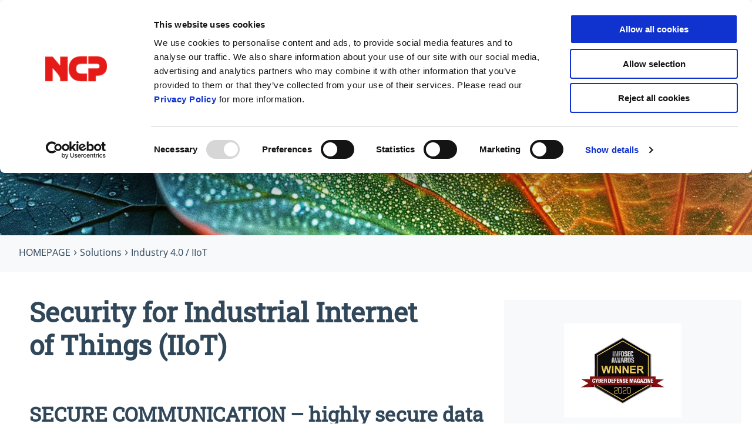

--- FILE ---
content_type: text/html; charset=utf-8
request_url: https://www.ncp-e.com/en/solutions/iiot-security
body_size: 11291
content:
<!DOCTYPE html><html dir="ltr" lang="en-US"><head><meta charset="utf-8"><!-- Realized by Agentur triebwerk GmbH - Werbeagentur in Nürnberg, https://agentur-triebwerk.de This website is powered by TYPO3 - inspiring people to share! TYPO3 is a free open source Content Management Framework initially created by Kasper Skaarhoj and licensed under GNU/GPL. TYPO3 is copyright 1998-2026 of Kasper Skaarhoj. Extensions are copyright of their respective owners. Information and contribution at https://typo3.org/ --><link rel="icon" href="/typo3conf/ext/triebwerksitepackage/Resources/Public/Icons/ncp-favicon.ico" type="image/vnd.microsoft.icon"><title>IIoT Security</title><meta http-equiv="x-ua-compatible" content="IE=edge"/><meta name="generator" content="TYPO3 CMS"/><meta name="viewport" content="width=device-width, initial-scale=1"/><meta name="robots" content="index,follow"/><meta property="og:title" content="Industry 4.0 / IIoT"/><meta property="og:image" content="https://www.ncp-e.com/fileadmin/_processed_/0/3/csm_MSP_Whitepaper_aa67262a74.jpg"/><meta name="twitter:card" content="summary"/><meta name="apple-mobile-web-app-capable" content="no"/><link rel="stylesheet" href="/typo3temp/assets/compressed/merged-a47bbaceb9fb8a0c07f2a8fb2f3554c3-min.css?1769699908" media="all"><link rel="stylesheet" href="/typo3temp/assets/compressed/merged-ee6ee59f1cd4cb1df951ca4fa189448b-min.css?1769699908" media="all"><link href="/typo3temp/assets/compressed/splide-core.min-min.css?1769699908" rel="stylesheet" ><script src="/typo3temp/assets/compressed/merged-260a5951421265b783b5eee56e5b1817-min.js?1769699908"></script><script type="text/plain" data-cookieconsent="statistics" src="https://www.googletagmanager.com/gtag/js?id=G-4873FV5WR1" ></script><script type="text/plain" data-cookieconsent="statistics">window.dataLayer = window.dataLayer || [];function gtag(){dataLayer.push(arguments);}gtag('js', new Date());gtag('config', 'G-4873FV5WR1');</script><script id="Cookiebot" src="https://consent.cookiebot.com/uc.js" data-cbid="a7cae700-7e21-457f-b2ca-faeab4f64ca1" data-culture="EN" type="text/javascript" async></script><!-- Matomo --><script type="text/plain" data-cookieconsent="statistics"> var _paq = window._paq = window._paq || []; /* tracker methods like "setCustomDimension" should be called before "trackPageView" */ _paq.push(['requireCookieConsent']); _paq.push(['trackPageView']); _paq.push(['enableLinkTracking']); (function() { var u="https://matomo.ncp-e.com/"; _paq.push(['setTrackerUrl', u+'matomo.php']); _paq.push(['setSiteId', 'JNQXVjjRYNXy8VyaQ8JV8aYRJ']); var d=document, g=d.createElement('script'), s=d.getElementsByTagName('script')[0]; g.async=true; g.src=u+'matomo.js'; s.parentNode.insertBefore(g,s); })(); </script><!-- End Matomo Code --><!-- Google Tag Manager --><script type="text/plain" data-cookieconsent="statistics" >(function(w,d,s,l,i){w[l]=w[l]||[];w[l].push({'gtm.start': new Date().getTime(),event:'gtm.js'});var f=d.getElementsByTagName(s)[0], j=d.createElement(s),dl=l!='dataLayer'?'&l='+l:'';j.async=true;j.src= 'https://www.googletagmanager.com/gtm.js?id='+i+dl;f.parentNode.insertBefore(j,f); })(window,document,'script','dataLayer','GTM-KKJ76KBQ');</script><!-- End Google Tag Manager --><script type="text/plain" data-cookieconsent="marketing"> _linkedin_partner_id = "8184473"; window._linkedin_data_partner_ids = window._linkedin_data_partner_ids || []; window._linkedin_data_partner_ids.push(_linkedin_partner_id); </script><script type="text/plain" data-cookieconsent="marketing"> (function(l) { if (!l){window.lintrk = function(a,b){window.lintrk.q.push([a,b])}; window.lintrk.q=[]} var s = document.getElementsByTagName("script")[0]; var b = document.createElement("script"); b.type = "text/javascript";b.async = true; b.src = "https://snap.licdn.com/li.lms-analytics/insight.min.js"; s.parentNode.insertBefore(b, s);})(window.lintrk); </script><noscript><img height="1" width="1" style="display:none;" alt="" src="https://px.ads.linkedin.com/collect/?pid=8184473&fmt=gif"/></noscript><script data-cookieconsent="ignore"> window.dataLayer = window.dataLayer || []; function gtag() { dataLayer.push(arguments); } gtag("consent", "default", { ad_personalization: "denied", ad_storage: "denied", ad_user_data: "denied", analytics_storage: "denied", functionality_storage: "denied", personalization_storage: "denied", security_storage: "granted", wait_for_update: 500, }); gtag("set", "ads_data_redaction", true); gtag("set", "url_passthrough", false); </script><link rel="canonical" href="https://www.ncp-e.com/en/solutions/iiot-security"/><link rel="alternate" hreflang="de-DE" href="https://www.ncp-e.com/de/loesungen/industrie-40"/><link rel="alternate" hreflang="en-US" href="https://www.ncp-e.com/en/solutions/iiot-security"/><link rel="alternate" hreflang="x-default" href="https://www.ncp-e.com/de/loesungen/industrie-40"/><!-- This site is optimized with the Yoast SEO for TYPO3 plugin - https://yoast.com/typo3-extensions-seo/ --><script type="application/ld+json">[{"@context":"https:\/\/www.schema.org","@type":"BreadcrumbList","itemListElement":[{"@type":"ListItem","position":1,"item":{"@id":"https:\/\/www.ncp-e.com\/en\/","name":"Homepage"}},{"@type":"ListItem","position":2,"item":{"@id":"https:\/\/www.ncp-e.com\/en\/solutions-products","name":"Solutions & Products"}},{"@type":"ListItem","position":3,"item":{"@id":"https:\/\/www.ncp-e.com\/en\/solutions","name":"Solutions"}},{"@type":"ListItem","position":4,"item":{"@id":"https:\/\/www.ncp-e.com\/en\/solutions\/iiot-security","name":"Industry 4.0 \/ IIoT"}}]}]</script></head><body><div id="header" class="header"><div class="header--container"><div class="header--navbar"><div class="header--logo"><a href="/en/"><img alt="NCP Logo" src="/typo3conf/ext/triebwerksitepackage/Resources/Public/Images/Template/ncp_logo.svg" width="261" height="103"/></a></div><div class="header--nav hide--small-view"><nav id="navMain" class=""><ul><li data-menu="menu-2" class=" active has--sub"><a href="/en/solutions-products" title="Solutions &amp; Products">Solutions &amp; Products</a></li><li data-menu="menu-3" class=" has--sub"><a href="/en/how-to-buy" title="How to buy">How to buy</a></li><li data-menu="menu-4" class=" has--sub"><a href="/en/service-resources" title="Services">Services</a></li><li data-menu="menu-5" class=" has--sub"><a href="/en/company" title="Company">Company</a></li><li data-menu="menu-6" class=" has--sub"><a href="/en/partners" title="Partners">Partners</a></li></ul><div class="sub-menu"><div class="child-sub" id="menu-2"><div class="menu--column"></ul><ul><li class="sub-menu--headline active menu--list-item"><span>Solutions</span><li class=" menu--list-item"><a href="/en/solutions/vpn-for-sd-wan-sase-sse" title="VPN for SD-WAN, SASE and SSE">VPN for SD-WAN, SASE and SSE</a></li><li class=" menu--list-item"><a href="/en/solutions/cloud-vpn" title="VPN and Cloud">VPN and Cloud</a></li><li class=" menu--list-item"><a href="/en/solutions/zero-trust" title="Zero Trust">Zero Trust</a></li><li class=" list-item--space menu--list-item"><a href="/en/solutions/vpn/endpoint-security" title="Endpoint Security">Endpoint Security</a></li><li class=" menu--list-item"><a href="/en/solutions/vpn-for-government" title="Public Sector">Public Sector</a></li><li class=" list-item--space menu--list-item"><a href="/en/solutions/vpn-solution-for-nato-restricted-eu-restricted" title="VPN solutions for government use">VPN solution for NATO RESTRICTED &amp; EU RESTRICTED</a></li><li class=" menu--list-item"><a href="/en/solutions/smart-maintenance" title="Smart Maintenance">Smart Maintenance</a></li><li class=" list-item--space current menu--list-item"><a href="/en/solutions/iiot-security" title="Industry 4.0 / IIoT">Industry 4.0 / IIoT</a></li><li class=" menu--list-item"><a href="/en/solutions/vpn-for-service-providers" title="Managed Service Providers">Managed Service Providers</a></li><li class=" menu--list-item"><a href="/en/solutions/vpn-for-enterprises" title="Large Enterprises">Large Enterprises</a></li><li class=" menu--list-item"><a href="/en/solutions/vpn-solutions-for-smb" title="Single Workplaces &amp; SMB">Single Workplaces &amp; SMB</a></li></li></ul><ul><li class="sub-menu--headline menu--list-item"><span>Products</span><li class=" menu--list-item"><a href="/en/products/centrally-managed-vpn-solution" title="Enterprise VPN">Enterprise VPN</a></li><li class=" subpage menu--list-item"><a href="/en/products/centrally-managed-vpn-solution/managed-clients" title="Clients for Windows &amp; macOS">Clients for Windows &amp; macOS</a></li><li class=" subpage menu--list-item"><a href="/en/products/centrally-managed-vpn-solution/managed-clients-mobile" title="Clients for iOS &amp; Android">Clients for iOS &amp; Android</a></li><li class=" subpage menu--list-item"><a href="/en/products/centrally-managed-vpn-solution/management" title="Central Management">Central Management</a></li><li class=" subpage menu--list-item"><a href="/en/products/centrally-managed-vpn-solution/gateway" title="Central Gateway">Central Gateway</a></li><li class=" subpage list-item--space menu--list-item"><a href="/en/exclusive-remote-access-solution" title="VPN Solution for Juniper SRX">VPN Solution for Juniper SRX</a></li><li class=" list-item--space menu--list-item"><a href="/en/products/vpn-for-nato-restricted-eu-restricted" title="VPN software with BSI approval for government use">VPN for NATO RESTRICTED &amp; EU RESTRICTED</a></li><li class=" list-item--space menu--list-item"><a href="/en/products/ipsec-vpn-client-suite" title="Entry VPN Clients Windows &amp; macOS">Entry VPN Clients Windows &amp; macOS</a></li><li class=" list-item--space menu--list-item"><a href="/en/products/ncp-authenticator-app" title="NCP Authenticator App">NCP Authenticator App</a></li><li class=" list-item--space menu--list-item"><a href="/en/products/product-features" title="Product Features">Product Features</a></li></li></ul></div><div class="image--column"><div class="nav--image"><p class="nav--image-text">Whitepaper: 10 Best Practices for MSPs</p><img loading="lazy" fetchpriority="high" src="/fileadmin/_NCP/image/media/MSP_Whitepaper.jpg" width="357" height="468" alt="Download now!" title="Whitepaper: 10 Best Practices for MSPs"/><a href="/en/best-practices-for-msps-supporting-hybrid-workplaces" title="Whitepaper: 10 Best Practices for MSPs" class="button button--primary nav--image-button"><span> Download now! </span></a></div></div></div><div class="child-sub" id="menu-3"><div class="menu--column"><ul><li class="sub-menu--headline"> How to buy </li><li class=" menu--list-item"><a href="/en/partners/your-local-partner" title="Reseller search">Reseller search</a></li><li class=" menu--list-item"><a href="/en/partners/distributors" title="How to Buy for NCP Partners">How to Buy for NCP Partners</a></li><li class=" menu--list-item"><a href="/en/exclusive-remote-access-solution/how-to-buy" title="Buy Exclusive Solution">Buy Exclusive Solution</a></li><li class=" menu--list-item"><a href="/en/how-to-buy/onlineshop" title="How to Buy">Online Shop</a></li><li class=" menu--list-item"><a href="/en/how-to-buy/solution-finder#c377" title="Solution Finder">Solution Finder</a></li><li class=" menu--list-item"><a href="/en/how-to-buy/licensing-models" title="Licensing Models">Licensing Models</a></li></ul></div><div class="image--column"><div class="nav--image"><p class="nav--image-text">Find the perfect NCP product</p><img loading="lazy" fetchpriority="high" src="/fileadmin/_NCP/image/media/cross_update.jpg" width="357" height="468" alt="" title="Find the perfect NCP product"/><a href="/en/how-to-buy/solution-finder" title="Find the perfect NCP product" class="button button--primary nav--image-button"><span> Learn more </span></a></div></div></div><div class="child-sub" id="menu-4"><div class="menu--column"><ul><li class="sub-menu--headline"> Services </li><li class=" list-item--space menu--list-item"><a href="/en/service-resources/download-vpn-client" title="Software Downloads">Software Downloads</a></li><li class=" menu--list-item"><a href="/en/service-resources/download-vpn-client/version-information" title="Release notes + Version information">Release notes + Version information</a></li><li class=" list-item--space menu--list-item"><a href="/en/service-resources/upgrades-discontinued-versions" title="Current + Discontinued Software Versions">Current + Discontinued Software Versions</a></li><li class=" menu--list-item"><a href="/en/service-resources/software-activation" title="Software Activation">Software Activation</a><li class=" subpage menu--list-item"><a href="/en/service-resources/software-activation/license-re-activation" title="License Re-Activation">License Re-Activation</a></li><li class=" subpage list-item--space menu--list-item"><a href="/en/service-resources/software-activation/multiple-licenses" title="Multiple Licenses">Multiple Licenses</a></li></li><li class=" menu--list-item"><a href="/en/service-resources/update-key" title="Update Key">Update Key</a></li><li class=" menu--list-item"><a href="/en/service-resources/license" title="License and Maintenance Terms">License and Maintenance Terms</a></li></ul><ul><li class="space--above list-item--space menu--list-item"><a href="/en/service-resources/support" title="Support">Support + FAQ</a></li><li class=" list-item--space menu--list-item"><a href="/en/service-resources/training" title="Training">Training</a></li><li class=" menu--list-item"><a href="/en/service-resources/library" title="Library">Library</a><li class=" subpage menu--list-item"><a href="/en/service-resources/library?tx_downloads_downloads%5Baction%5D=list&amp;tx_downloads_downloads%5Bcategorie%5D=8&amp;tx_downloads_downloads%5Bcontroller%5D=Download&amp;tx_downloads_downloads%5Bmenulink%5D=1&amp;cHash=f9855fbaf642d828a4c1e608b0d10f8c"> Data Sheets </a></li><li class=" subpage menu--list-item"><a href="/en/service-resources/library?tx_downloads_downloads%5Baction%5D=list&amp;tx_downloads_downloads%5Bcategorie%5D=11&amp;tx_downloads_downloads%5Bcontroller%5D=Download&amp;tx_downloads_downloads%5Bmenulink%5D=1&amp;cHash=e57f7029c6fd22279a85ca6de2a0db3a"> Config Guides </a></li><li class=" subpage menu--list-item"><a href="/en/service-resources/library?tx_downloads_downloads%5Baction%5D=list&amp;tx_downloads_downloads%5Bcategorie%5D=10&amp;tx_downloads_downloads%5Bcontroller%5D=Download&amp;tx_downloads_downloads%5Bmenulink%5D=1&amp;cHash=e7e43772d7ff3600254d52aed2ef35eb"> Whitepaper </a></li><li class=" subpage menu--list-item"><a href="/en/service-resources/library?tx_downloads_downloads%5Baction%5D=list&amp;tx_downloads_downloads%5Bcategorie%5D=9&amp;tx_downloads_downloads%5Bcontroller%5D=Download&amp;tx_downloads_downloads%5Bmenulink%5D=1&amp;cHash=19ab8b4f651c25676835ce8fc1edf295"> Technical Papers </a></li><li class=" subpage menu--list-item"><a href="/en/service-resources/library#c1243" title="Brochures">Brochures</a></li><li class=" subpage menu--list-item"><a href="/en/service-resources/library#c1505" title="Videos">Videos</a></li></li></ul></div><div class="image--column"><div class="nav--image"><p class="nav--image-text">NCP Software Downloads</p><img loading="lazy" fetchpriority="high" src="/fileadmin/_NCP/image/media/Download.png" width="357" height="468" alt="NCP Software Downloads" title="NCP Software Downloads"/><a href="/en/service-resources/download-vpn-client" title="NCP Software Downloads" class="button button--primary nav--image-button"><span> NCP Software Downloads </span></a></div></div></div><div class="child-sub" id="menu-5"><div class="menu--column"><ul><li class="sub-menu--headline"> Company </li><li class=" menu--list-item"><a href="/en/company/jobs" title="Jobs">Jobs</a></li><li class=" menu--list-item"><a href="/en/company/about-ncp" title="About NCP">About NCP</a></li><li class=" menu--list-item"><a href="/en/company/sustainability" title="Sustainability">Sustainability</a></li><li class=" menu--list-item"><a href="/en/company/events" title="Events">Events</a></li><li class=" menu--list-item"><a href="/en/company/media-coverage" title="Media Coverage">Press</a></li><li class=" menu--list-item"><a href="/en/company/news" title="News">News</a></li><li class=" list-item--space menu--list-item"><a href="https://www.vpnhaus.com/" target="_blank" title="Blog „VPN Haus“">Blog „VPN Haus“</a></li></ul><ul><li class="space--above menu--list-item"><a href="/en/company/references" title="References">References</a><li class=" subpage menu--list-item"><a href="/en/company/references?tx_references_references%5Baction%5D=index&amp;tx_references_references%5Bcategorie%5D=12&amp;tx_references_references%5Bcontroller%5D=Reference&amp;tx_references_references%5Bmenulink%5D=1&amp;cHash=f9917fcbac4f57aa73c7b84c0b4bff46"> Government </a></li><li class=" subpage menu--list-item"><a href="/en/company/references?tx_references_references%5Baction%5D=index&amp;tx_references_references%5Bcategorie%5D=9&amp;tx_references_references%5Bcontroller%5D=Reference&amp;tx_references_references%5Bmenulink%5D=1&amp;cHash=2a4e7549d22077cf98aaea3a5addccaf"> Insurance </a></li><li class=" subpage menu--list-item"><a href="/en/company/references?tx_references_references%5Baction%5D=index&amp;tx_references_references%5Bcategorie%5D=13&amp;tx_references_references%5Bcontroller%5D=Reference&amp;tx_references_references%5Bmenulink%5D=1&amp;cHash=0745d7f1bfd719d8daa8d4a611f4cd68"> Finance </a></li><li class=" subpage menu--list-item"><a href="/en/company/references?tx_references_references%5Baction%5D=index&amp;tx_references_references%5Bcategorie%5D=10&amp;tx_references_references%5Bcontroller%5D=Reference&amp;tx_references_references%5Bmenulink%5D=1&amp;cHash=98df1aff3a61a68ba2d7d91f0a6982b2"> Industry </a></li><li class=" subpage menu--list-item"><a href="/en/company/references?tx_references_references%5Baction%5D=index&amp;tx_references_references%5Bcategorie%5D=11&amp;tx_references_references%5Bcontroller%5D=Reference&amp;tx_references_references%5Bmenulink%5D=1&amp;cHash=b1aa866ee1cd8532336c18ccaab17cd6"> Health </a></li><li class=" subpage menu--list-item"><a href="/en/company/references?tx_references_references%5Baction%5D=index&amp;tx_references_references%5Bcategorie%5D=10&amp;tx_references_references%5Bcontroller%5D=Reference&amp;tx_references_references%5Bmenulink%5D=1&amp;cHash=98df1aff3a61a68ba2d7d91f0a6982b2"> Service Industry </a></li><li class=" subpage menu--list-item"><a href="/en/company/references?tx_references_references%5Baction%5D=index&amp;tx_references_references%5Bcategorie%5D=14&amp;tx_references_references%5Bcontroller%5D=Reference&amp;tx_references_references%5Bmenulink%5D=1&amp;cHash=de3f241d9c45fed4ad4226082469648f"> Education </a></li><li class=" subpage menu--list-item"><a href="/en/company/references#c1979" title="Customer Testimonials">Customer Testimonials</a></li></li><li class=" menu--list-item"><a href="/en/company/case-studies" title="Case Studies">Case Studies</a></li></ul></div><div class="image--column"><div class="nav--image"><p class="nav--image-text">Apply Now!</p><img loading="lazy" fetchpriority="high" src="/fileadmin/_NCP/image/media/Karriere.png" width="357" height="468" alt="Apply Now!" title="Apply Now!"/><a href="/en/company/jobs/job-opportunities" title="Apply Now!" class="button button--primary nav--image-button"><span> Apply Now! </span></a></div></div></div><div class="child-sub" id="menu-6"><div class="menu--column"><ul><li class="sub-menu--headline"> Partners </li><li class=" menu--list-item"><a href="/en/partners/your-local-partner" title="Your local partner">Your local partner</a></li><li class=" menu--list-item"><a href="/en/partners/find-a-partner" title="Find a Partner (Gold &amp; Silver)">Find a Partner (Gold &amp; Silver)</a></li><li class=" menu--list-item"><a href="/en/how-to-buy/onlineshop" title="Online Shop">Online Shop</a></li><li class=" list-item--space menu--list-item"><a href="/en/partners/distributors" title="Distributors">Distributors</a></li><li class=" menu--list-item"><a href="/en/partners/managed-service-partner" title="Managed Service Partner">Managed Service Partner</a></li><li class=" menu--list-item"><a href="/en/partners/oem-partners" title="OEM Partners">OEM Partners</a></li><li class=" list-item--space menu--list-item"><a href="/en/partners/technology-partners" title="Technology Partners">Technology Partners</a></li><li class=" menu--list-item"><a href="/en/partners/become-a-ncp-channel-partner" title="Become a NCP Channel Partner">Become a NCP Channel Partner</a></li><li class=" menu--list-item"><a href="/en/partners/project-application" title="Project Application">Project Application</a></li></ul></div><div class="image--column"><div class="nav--image"><p class="nav--image-text">Become a partner now!</p><img loading="lazy" fetchpriority="high" src="/fileadmin/_NCP/image/media/Partner.png" width="357" height="468" alt="" title="Become a partner now!"/><a href="/en/partners/become-a-ncp-channel-partner" title="Become a partner now!" class="button button--primary nav--image-button"><span> Learn more </span></a></div></div></div></div></nav></div><div id="metaNav" class="header-meta--nav"><nav class="navMeta"><div class="meta--nav-list"><div class="headerbar--search"><div class="search--icon"><img src="/typo3conf/ext/triebwerksitepackage/Resources/Public/Images/Template/search.svg" width="20" height="20" alt=""/></div><div class="header-search"><span class="ncp-font icon-close"></span><form method="post" class="header-search_form" action="/en/search?tx_indexedsearch_pi2%5Baction%5D=search&amp;tx_indexedsearch_pi2%5Bcontroller%5D=Search&amp;cHash=925cbc927d0aa9118066461714bd9057"><div><input type="hidden" name="tx_indexedsearch_pi2[__referrer][@extension]" value=""/><input type="hidden" name="tx_indexedsearch_pi2[__referrer][@controller]" value="Standard"/><input type="hidden" name="tx_indexedsearch_pi2[__referrer][@action]" value="contentsidebar"/><input type="hidden" name="tx_indexedsearch_pi2[__referrer][arguments]" value="YTowOnt91fd4f7045ec821efef878a254ba7f60c48dd71c6"/><input type="hidden" name="tx_indexedsearch_pi2[__referrer][@request]" value="{&quot;@extension&quot;:null,&quot;@controller&quot;:&quot;Standard&quot;,&quot;@action&quot;:&quot;contentsidebar&quot;}554808f36c129cfc3e15ea0ad8f1575be77ed21b"/><input type="hidden" name="tx_indexedsearch_pi2[__trustedProperties]" value="{&quot;search&quot;:{&quot;sword&quot;:1,&quot;submitButton&quot;:1}}5606deddfbf9db04337af156f131338954ceb768"/></div><input class="header-search_term" type="text" name="tx_indexedsearch_pi2[search][sword]"/><button class="tx-indexedsearch-searchbox-button" id="tx-indexedsearch-searchbox-button-submit" type="submit" name="tx_indexedsearch_pi2[search][submitButton]" value=""><img src="/typo3conf/ext/triebwerksitepackage/Resources/Public/Images/Template/search.svg" width="20" height="20" alt=""/></button></form></div></div><div><ul><li class=" " ><div id="menu--" class="link--column"><a href="/en/login" title="Login">Login</a></div></li></ul></div></div><div class="language-nav"><select class="language--container single-select" onChange="document.location.href = this.value" aria-label="Language Select"><option value="/de/loesungen/industrie-40" class="language-nav__item " > de </option><option value="/en/solutions/iiot-security" class="language-nav__item active " selected> en </option></select></div></nav></div><div class="hide--large-view header--menu burger-menu"><span class="burgermenu--headline"> Menu </span><div class="icon" role="button" aria-label="Burgermenu"><span class="burger--bar bar-top"></span><span class="burger--bar bar-middle"></span><span class="burger--bar bar-bottom"></span></div></div></div></div><div id="header--nav-overlay" class="hide--large-view"><div class="header--overlay-menu accordion"><div class="mobileMenu"><ul><li class="active has_sub " data-nav-show="item2"><div id="menu--1" class="link--column"> Solutions &amp; Products <button class="ncp-font icon-arrow_left menu-accordion-headline" aria-labelledby="menu--1" data-container="menu-accord-2"></button></div><ul class="submenu menu-accordion-container" id="menu-accord-2"><li class="menu-overview-link active has_sub " ><div id="menu--" class="link--column"> Solutions <button class="ncp-font icon-arrow_left menu-accordion-headline" aria-labelledby="menu--" data-container="menu-accord-14"></button></div><ul class="submenu menu-accordion-container" id="menu-accord-14"><li class=" " ><div id="menu--" class="link--column"><a href="/en/solutions/vpn-for-sd-wan-sase-sse" title="VPN for SD-WAN, SASE and SSE">VPN for SD-WAN, SASE and SSE</a></div></li><li class=" " ><div id="menu--" class="link--column"><a href="/en/solutions/cloud-vpn" title="VPN and Cloud">VPN and Cloud</a></div></li><li class=" " ><div id="menu--" class="link--column"><a href="/en/solutions/zero-trust" title="Zero Trust">Zero Trust</a></div></li><li class=" list-item--space " ><div id="menu--" class="link--column"><a href="/en/solutions/vpn/endpoint-security" title="Endpoint Security">Endpoint Security</a></div></li><li class=" " ><div id="menu--" class="link--column"><a href="/en/solutions/vpn-for-government" title="Public Sector">Public Sector</a></div></li><li class=" list-item--space " ><div id="menu--" class="link--column"><a href="/en/solutions/vpn-solution-for-nato-restricted-eu-restricted" title="VPN solutions for government use">VPN solution for NATO RESTRICTED &amp; EU RESTRICTED</a></div></li><li class=" " ><div id="menu--" class="link--column"><a href="/en/solutions/smart-maintenance" title="Smart Maintenance">Smart Maintenance</a></div></li><li class=" list-item--space active current " ><div id="menu--" class="link--column"><a href="/en/solutions/iiot-security" title="Industry 4.0 / IIoT">Industry 4.0 / IIoT</a></div></li><li class=" " ><div id="menu--" class="link--column"><a href="/en/solutions/vpn-for-service-providers" title="Managed Service Providers">Managed Service Providers</a></div></li><li class=" " ><div id="menu--" class="link--column"><a href="/en/solutions/vpn-for-enterprises" title="Large Enterprises">Large Enterprises</a></div></li><li class=" " ><div id="menu--" class="link--column"><a href="/en/solutions/vpn-solutions-for-smb" title="Single Workplaces &amp; SMB">Single Workplaces &amp; SMB</a></div></li></ul></li><li class="menu-overview-link has_sub " ><div id="menu--" class="link--column"> Products <button class="ncp-font icon-arrow_left menu-accordion-headline" aria-labelledby="menu--" data-container="menu-accord-15"></button></div><ul class="submenu menu-accordion-container" id="menu-accord-15"><li class=" has_sub " ><div id="menu--" class="link--column"><a href="/en/products/centrally-managed-vpn-solution" title="Enterprise VPN">Enterprise VPN</a><button class="ncp-font icon-arrow_left menu-accordion-headline" aria-labelledby="menu--" data-container="menu-accord-28"></button></div><ul class="submenu menu-accordion-container" id="menu-accord-28"><li class=" " ><div id="menu--" class="link--column"><a href="/en/products/centrally-managed-vpn-solution/managed-clients" title="Clients for Windows &amp; macOS">Clients for Windows &amp; macOS</a></div></li><li class=" " ><div id="menu--" class="link--column"><a href="/en/products/centrally-managed-vpn-solution/managed-clients-mobile" title="Clients for iOS &amp; Android">Clients for iOS &amp; Android</a></div></li><li class=" " ><div id="menu--" class="link--column"><a href="/en/products/centrally-managed-vpn-solution/management" title="Central Management">Central Management</a></div></li><li class=" " ><div id="menu--" class="link--column"><a href="/en/products/centrally-managed-vpn-solution/gateway" title="Central Gateway">Central Gateway</a></div></li><li class=" list-item--space " ><div id="menu--" class="link--column"><a href="/en/exclusive-remote-access-solution" title="VPN Solution for Juniper SRX">VPN Solution for Juniper SRX</a></div></li></ul></li><li class=" list-item--space " ><div id="menu--" class="link--column"><a href="/en/products/vpn-for-nato-restricted-eu-restricted" title="VPN software with BSI approval for government use">VPN for NATO RESTRICTED &amp; EU RESTRICTED</a></div></li><li class=" list-item--space " ><div id="menu--" class="link--column"><a href="/en/products/ipsec-vpn-client-suite" title="Entry VPN Clients Windows &amp; macOS">Entry VPN Clients Windows &amp; macOS</a></div></li><li class=" list-item--space " ><div id="menu--" class="link--column"><a href="/en/products/ncp-authenticator-app" title="NCP Authenticator App">NCP Authenticator App</a></div></li><li class=" list-item--space " ><div id="menu--" class="link--column"><a href="/en/products/product-features" title="Product Features">Product Features</a></div></li></ul></li></ul></li><li class="menu-overview-link has_sub " data-nav-show="item3"><div id="menu--2" class="link--column"> How to buy <button class="ncp-font icon-arrow_left menu-accordion-headline" aria-labelledby="menu--2" data-container="menu-accord-3"></button></div><ul class="submenu menu-accordion-container" id="menu-accord-3"><li class=" " ><div id="menu--" class="link--column"><a href="/en/partners/your-local-partner" title="Reseller search">Reseller search</a></div></li><li class=" " ><div id="menu--" class="link--column"><a href="/en/partners/distributors" title="How to Buy for NCP Partners">How to Buy for NCP Partners</a></div></li><li class=" " ><div id="menu--" class="link--column"><a href="/en/exclusive-remote-access-solution/how-to-buy" title="Buy Exclusive Solution">Buy Exclusive Solution</a></div></li><li class=" " ><div id="menu--" class="link--column"><a href="/en/how-to-buy/onlineshop" title="How to Buy">Online Shop</a></div></li><li class=" " ><div id="menu--" class="link--column"><a href="/en/how-to-buy/solution-finder#c377" title="Solution Finder">Solution Finder</a></div></li><li class=" " ><div id="menu--" class="link--column"><a href="/en/how-to-buy/licensing-models" title="Licensing Models">Licensing Models</a></div></li></ul></li><li class="menu-overview-link has_sub " data-nav-show="item4"><div id="menu--3" class="link--column"> Services <button class="ncp-font icon-arrow_left menu-accordion-headline" aria-labelledby="menu--3" data-container="menu-accord-4"></button></div><ul class="submenu menu-accordion-container" id="menu-accord-4"><li class=" list-item--space " ><div id="menu--" class="link--column"><a href="/en/service-resources/download-vpn-client" title="Software Downloads">Software Downloads</a></div></li><li class=" " ><div id="menu--" class="link--column"><a href="/en/service-resources/download-vpn-client/version-information" title="Release notes + Version information">Release notes + Version information</a></div></li><li class=" list-item--space " ><div id="menu--" class="link--column"><a href="/en/service-resources/upgrades-discontinued-versions" title="Current + Discontinued Software Versions">Current + Discontinued Software Versions</a></div></li><li class=" has_sub " ><div id="menu--" class="link--column"><a href="/en/service-resources/software-activation" title="Software Activation">Software Activation</a><button class="ncp-font icon-arrow_left menu-accordion-headline" aria-labelledby="menu--" data-container="menu-accord-85"></button></div><ul class="submenu menu-accordion-container" id="menu-accord-85"><li class=" " ><div id="menu--" class="link--column"><a href="/en/service-resources/software-activation/license-re-activation" title="License Re-Activation">License Re-Activation</a></div></li><li class=" list-item--space " ><div id="menu--" class="link--column"><a href="/en/service-resources/software-activation/multiple-licenses" title="Multiple Licenses">Multiple Licenses</a></div></li></ul></li><li class=" " ><div id="menu--" class="link--column"><a href="/en/service-resources/update-key" title="Update Key">Update Key</a></div></li><li class=" " ><div id="menu--" class="link--column"><a href="/en/service-resources/license" title="License and Maintenance Terms">License and Maintenance Terms</a></div></li><li class=" list-item--space " ><div id="menu--" class="link--column"><a href="/en/service-resources/support" title="Support">Support + FAQ</a></div></li><li class=" list-item--space " ><div id="menu--" class="link--column"><a href="/en/service-resources/training" title="Training">Training</a></div></li><li class=" has_sub " ><div id="menu--" class="link--column"><a href="/en/service-resources/library" title="Library">Library</a><button class="ncp-font icon-arrow_left menu-accordion-headline" aria-labelledby="menu--" data-container="menu-accord-82"></button></div><ul class="submenu menu-accordion-container" id="menu-accord-82"><li class=" " ><div id="menu--" class="link--column"><a href="/en/service-resources/library?tx_downloads_downloads%5Baction%5D=list&amp;tx_downloads_downloads%5Bcategorie%5D=8&amp;tx_downloads_downloads%5Bcontroller%5D=Download&amp;tx_downloads_downloads%5Bmenulink%5D=1&amp;cHash=f9855fbaf642d828a4c1e608b0d10f8c"> Data Sheets </a></div></li><li class=" " ><div id="menu--" class="link--column"><a href="/en/service-resources/library?tx_downloads_downloads%5Baction%5D=list&amp;tx_downloads_downloads%5Bcategorie%5D=11&amp;tx_downloads_downloads%5Bcontroller%5D=Download&amp;tx_downloads_downloads%5Bmenulink%5D=1&amp;cHash=e57f7029c6fd22279a85ca6de2a0db3a"> Config Guides </a></div></li><li class=" " ><div id="menu--" class="link--column"><a href="/en/service-resources/library?tx_downloads_downloads%5Baction%5D=list&amp;tx_downloads_downloads%5Bcategorie%5D=10&amp;tx_downloads_downloads%5Bcontroller%5D=Download&amp;tx_downloads_downloads%5Bmenulink%5D=1&amp;cHash=e7e43772d7ff3600254d52aed2ef35eb"> Whitepaper </a></div></li><li class=" " ><div id="menu--" class="link--column"><a href="/en/service-resources/library?tx_downloads_downloads%5Baction%5D=list&amp;tx_downloads_downloads%5Bcategorie%5D=9&amp;tx_downloads_downloads%5Bcontroller%5D=Download&amp;tx_downloads_downloads%5Bmenulink%5D=1&amp;cHash=19ab8b4f651c25676835ce8fc1edf295"> Technical Papers </a></div></li><li class=" " ><div id="menu--" class="link--column"><a href="/en/service-resources/library#c1243" title="Brochures">Brochures</a></div></li><li class=" " ><div id="menu--" class="link--column"><a href="/en/service-resources/library#c1505" title="Videos">Videos</a></div></li></ul></li></ul></li><li class="menu-overview-link has_sub " data-nav-show="item5"><div id="menu--4" class="link--column"> Company <button class="ncp-font icon-arrow_left menu-accordion-headline" aria-labelledby="menu--4" data-container="menu-accord-5"></button></div><ul class="submenu menu-accordion-container" id="menu-accord-5"><li class=" " ><div id="menu--" class="link--column"><a href="/en/company/jobs" title="Jobs">Jobs</a></div></li><li class=" " ><div id="menu--" class="link--column"><a href="/en/company/about-ncp" title="About NCP">About NCP</a></div></li><li class=" " ><div id="menu--" class="link--column"><a href="/en/company/sustainability" title="Sustainability">Sustainability</a></div></li><li class=" " ><div id="menu--" class="link--column"><a href="/en/company/events" title="Events">Events</a></div></li><li class=" " ><div id="menu--" class="link--column"><a href="/en/company/media-coverage" title="Media Coverage">Press</a></div></li><li class=" " ><div id="menu--" class="link--column"><a href="/en/company/news" title="News">News</a></div></li><li class=" list-item--space " ><div id="menu--" class="link--column"><a href="https://www.vpnhaus.com/" target="_blank" title="Blog „VPN Haus“">Blog „VPN Haus“</a></div></li><li class=" has_sub " ><div id="menu--" class="link--column"><a href="/en/company/references" title="References">References</a><button class="ncp-font icon-arrow_left menu-accordion-headline" aria-labelledby="menu--" data-container="menu-accord-125"></button></div><ul class="submenu menu-accordion-container" id="menu-accord-125"><li class=" " ><div id="menu--" class="link--column"><a href="/en/company/references?tx_references_references%5Baction%5D=index&amp;tx_references_references%5Bcategorie%5D=12&amp;tx_references_references%5Bcontroller%5D=Reference&amp;tx_references_references%5Bmenulink%5D=1&amp;cHash=f9917fcbac4f57aa73c7b84c0b4bff46"> Government </a></div></li><li class=" " ><div id="menu--" class="link--column"><a href="/en/company/references?tx_references_references%5Baction%5D=index&amp;tx_references_references%5Bcategorie%5D=9&amp;tx_references_references%5Bcontroller%5D=Reference&amp;tx_references_references%5Bmenulink%5D=1&amp;cHash=2a4e7549d22077cf98aaea3a5addccaf"> Insurance </a></div></li><li class=" " ><div id="menu--" class="link--column"><a href="/en/company/references?tx_references_references%5Baction%5D=index&amp;tx_references_references%5Bcategorie%5D=13&amp;tx_references_references%5Bcontroller%5D=Reference&amp;tx_references_references%5Bmenulink%5D=1&amp;cHash=0745d7f1bfd719d8daa8d4a611f4cd68"> Finance </a></div></li><li class=" " ><div id="menu--" class="link--column"><a href="/en/company/references?tx_references_references%5Baction%5D=index&amp;tx_references_references%5Bcategorie%5D=10&amp;tx_references_references%5Bcontroller%5D=Reference&amp;tx_references_references%5Bmenulink%5D=1&amp;cHash=98df1aff3a61a68ba2d7d91f0a6982b2"> Industry </a></div></li><li class=" " ><div id="menu--" class="link--column"><a href="/en/company/references?tx_references_references%5Baction%5D=index&amp;tx_references_references%5Bcategorie%5D=11&amp;tx_references_references%5Bcontroller%5D=Reference&amp;tx_references_references%5Bmenulink%5D=1&amp;cHash=b1aa866ee1cd8532336c18ccaab17cd6"> Health </a></div></li><li class=" " ><div id="menu--" class="link--column"><a href="/en/company/references?tx_references_references%5Baction%5D=index&amp;tx_references_references%5Bcategorie%5D=10&amp;tx_references_references%5Bcontroller%5D=Reference&amp;tx_references_references%5Bmenulink%5D=1&amp;cHash=98df1aff3a61a68ba2d7d91f0a6982b2"> Service Industry </a></div></li><li class=" " ><div id="menu--" class="link--column"><a href="/en/company/references?tx_references_references%5Baction%5D=index&amp;tx_references_references%5Bcategorie%5D=14&amp;tx_references_references%5Bcontroller%5D=Reference&amp;tx_references_references%5Bmenulink%5D=1&amp;cHash=de3f241d9c45fed4ad4226082469648f"> Education </a></div></li><li class=" " ><div id="menu--" class="link--column"><a href="/en/company/references#c1979" title="Customer Testimonials">Customer Testimonials</a></div></li></ul></li><li class=" " ><div id="menu--" class="link--column"><a href="/en/company/case-studies" title="Case Studies">Case Studies</a></div></li></ul></li><li class="menu-overview-link has_sub last-child" data-nav-show="item6"><div id="menu--5" class="link--column"> Partners <button class="ncp-font icon-arrow_left menu-accordion-headline" aria-labelledby="menu--5" data-container="menu-accord-6"></button></div><ul class="submenu menu-accordion-container" id="menu-accord-6"><li class=" " ><div id="menu--" class="link--column"><a href="/en/partners/your-local-partner" title="Your local partner">Your local partner</a></div></li><li class=" " ><div id="menu--" class="link--column"><a href="/en/partners/find-a-partner" title="Find a Partner (Gold &amp; Silver)">Find a Partner (Gold &amp; Silver)</a></div></li><li class=" " ><div id="menu--" class="link--column"><a href="/en/how-to-buy/onlineshop" title="Online Shop">Online Shop</a></div></li><li class=" list-item--space " ><div id="menu--" class="link--column"><a href="/en/partners/distributors" title="Distributors">Distributors</a></div></li><li class=" " ><div id="menu--" class="link--column"><a href="/en/partners/managed-service-partner" title="Managed Service Partner">Managed Service Partner</a></div></li><li class=" " ><div id="menu--" class="link--column"><a href="/en/partners/oem-partners" title="OEM Partners">OEM Partners</a></div></li><li class=" list-item--space " ><div id="menu--" class="link--column"><a href="/en/partners/technology-partners" title="Technology Partners">Technology Partners</a></div></li><li class=" " ><div id="menu--" class="link--column"><a href="/en/partners/become-a-ncp-channel-partner" title="Become a NCP Channel Partner">Become a NCP Channel Partner</a></div></li><li class=" " ><div id="menu--" class="link--column"><a href="/en/partners/project-application" title="Project Application">Project Application</a></div></li></ul></li></ul><div class="navItemImages"><div class="image--column" data-parent="item2" style="display: none;"><div class="nav--image"><p class="nav--image-text">Whitepaper: 10 Best Practices for MSPs</p><img loading="lazy" fetchpriority="high" src="/fileadmin/_NCP/image/media/MSP_Whitepaper.jpg" width="357" height="468" alt="Download now!" title="Whitepaper: 10 Best Practices for MSPs"/><a href="/en/best-practices-for-msps-supporting-hybrid-workplaces" title="Whitepaper: 10 Best Practices for MSPs" class="button button--primary nav--image-button"><span> Download now! </span></a></div></div><div class="image--column" data-parent="item3" style="display: none;"><div class="nav--image"><p class="nav--image-text">Find the perfect NCP product</p><img loading="lazy" fetchpriority="high" src="/fileadmin/_NCP/image/media/cross_update.jpg" width="357" height="468" alt="" title="Find the perfect NCP product"/><a href="/en/how-to-buy/solution-finder" title="Find the perfect NCP product" class="button button--primary nav--image-button"><span> Learn more </span></a></div></div><div class="image--column" data-parent="item4" style="display: none;"><div class="nav--image"><p class="nav--image-text">NCP Software Downloads</p><img loading="lazy" fetchpriority="high" src="/fileadmin/_NCP/image/media/Download.png" width="357" height="468" alt="NCP Software Downloads" title="NCP Software Downloads"/><a href="/en/service-resources/download-vpn-client" title="NCP Software Downloads" class="button button--primary nav--image-button"><span> NCP Software Downloads </span></a></div></div><div class="image--column" data-parent="item5" style="display: none;"><div class="nav--image"><p class="nav--image-text">Apply Now!</p><img loading="lazy" fetchpriority="high" src="/fileadmin/_NCP/image/media/Karriere.png" width="357" height="468" alt="Apply Now!" title="Apply Now!"/><a href="/en/company/jobs/job-opportunities" title="Apply Now!" class="button button--primary nav--image-button"><span> Apply Now! </span></a></div></div><div class="image--column" data-parent="item6" style="display: none;"><div class="nav--image"><p class="nav--image-text">Become a partner now!</p><img loading="lazy" fetchpriority="high" src="/fileadmin/_NCP/image/media/Partner.png" width="357" height="468" alt="" title="Become a partner now!"/><a href="/en/partners/become-a-ncp-channel-partner" title="Become a partner now!" class="button button--primary nav--image-button"><span> Learn more </span></a></div></div></div></div></div><div id="mobileMetaNav" class="header-meta--nav"><div><nav class="navMeta"><div class="meta--nav-list"><div class="headerbar--search"><div class="search--icon"><img src="/typo3conf/ext/triebwerksitepackage/Resources/Public/Images/Template/search.svg" width="20" height="20" alt=""/></div><div class="header-search"><span class="ncp-font icon-close"></span><form method="post" class="header-search_form" action="/en/search?tx_indexedsearch_pi2%5Baction%5D=search&amp;tx_indexedsearch_pi2%5Bcontroller%5D=Search&amp;cHash=925cbc927d0aa9118066461714bd9057"><div><input type="hidden" name="tx_indexedsearch_pi2[__referrer][@extension]" value=""/><input type="hidden" name="tx_indexedsearch_pi2[__referrer][@controller]" value="Standard"/><input type="hidden" name="tx_indexedsearch_pi2[__referrer][@action]" value="contentsidebar"/><input type="hidden" name="tx_indexedsearch_pi2[__referrer][arguments]" value="YTowOnt91fd4f7045ec821efef878a254ba7f60c48dd71c6"/><input type="hidden" name="tx_indexedsearch_pi2[__referrer][@request]" value="{&quot;@extension&quot;:null,&quot;@controller&quot;:&quot;Standard&quot;,&quot;@action&quot;:&quot;contentsidebar&quot;}554808f36c129cfc3e15ea0ad8f1575be77ed21b"/><input type="hidden" name="tx_indexedsearch_pi2[__trustedProperties]" value="{&quot;search&quot;:{&quot;sword&quot;:1,&quot;submitButton&quot;:1}}5606deddfbf9db04337af156f131338954ceb768"/></div><input class="header-search_term" type="text" name="tx_indexedsearch_pi2[search][sword]"/><button class="tx-indexedsearch-searchbox-button" id="tx-indexedsearch-searchbox-button-submit" type="submit" name="tx_indexedsearch_pi2[search][submitButton]" value=""><img src="/typo3conf/ext/triebwerksitepackage/Resources/Public/Images/Template/search.svg" width="20" height="20" alt=""/></button></form></div></div><div><ul><li class=" " ><div id="menu--" class="link--column"><a href="/en/login" title="Login">Login</a></div></li></ul></div></div><div class="language-nav"><select class="language--container single-select" onChange="document.location.href = this.value" aria-label="Language Select"><option value="/de/loesungen/industrie-40" class="language-nav__item " > de </option><option value="/en/solutions/iiot-security" class="language-nav__item active " selected> en </option></select></div></nav></div></div></div></div><main id="content" role="main"><!--TYPO3SEARCH_begin--><section id="header-content"><div class="section content-width"><section id="c2281" class="full-width header--slider default frame-space-before- frame-space-after- " style=""><div class="image--container small--image "><div class="image--wrap "><picture><source srcset="/fileadmin/_processed_/a/b/csm_SmartMaintenance_header_0e8beae461.webp" height="" width="" type="image/webp"><img loading="lazy" src="/fileadmin/_NCP/image/00_header/SmartMaintenance_header.jpg" width="1920" height="360" alt=""/></picture></div></div></section></div></section><nav id="breadcrumb" class="section"><div class="section--inner"><ul class="meta--nav-list"><li class="text-uppercase"><a href="/en/" title="Homepage">Homepage</a></li><li><i class="ncp-font icon-arrow_left" aria-hidden="true"></i></li><li class=""><a href="/en/solutions" title="Solutions">Solutions</a></li><li><i class="ncp-font icon-arrow_left" aria-hidden="true"></i></li><li class="breadcrumb--current ">Industry 4.0 / IIoT </li></ul></div></nav><div class="content--sidebar"><section id="main-content"><div class="section content-width"><section id="c1085" class="text-container default frame-space-before- frame-space-after- " style=""><div class="section--inner"><h1 class="">Security for Industrial Internet of Things (IIoT)</h1><h2>SECURE COMMUNICATION – highly secure data communication for machines and production systems</h2><p>The Industrial Internet of Things (IIoT) describes the digitalization of processes along the value chain and networking all components involved in these processes. This connects office IT and operational technology (OT) in production. This affects both the structure and responsibilities of two worlds which were previously strictly separated.</p><p>It is now essential for business to consider production infrastructure in their IT security strategies. Meanwhile, there are completely new attack vectors introduced by connecting machinery that must be monitored and protected by IT administrators. NCP’s software components offer a reliable and proven way to secure data communication for IIoT scenarios.</p></div></section></div><div class="section content-width"><section id="c1086" class="quotes-container background-0 frame-space-before-large frame-space-after- " style=""><div class="section--inner"><div class="splide quotes-slider"><div class="splide__track"><ul class="splide__list"><li class="splide__slide"><div class="single--quote"><div class="quote--text"><p>One key differentiator from NCP is its central management system, which provides visibility across all IIoT components.</p></div><p class="bold">Jason Reed</p><p class="text-small">Senior Cybersecurity Analyst at Frost &amp; Sullivan</p></div></li></ul></div><ul class="splide__pagination color--dark"></ul><img class="quote--marks background-0" src="/typo3conf/ext/triebwerksitepackage/Resources/Public/Images/Template/quote.png" width="86" height="66" alt=""/></div></div></section></div><div class="section content-width"><section id="c1087" class="text-container default frame-space-before- frame-space-after- " style=""><div class="section--inner"><h3>Designed for solution providers and end-users</h3><p>By using NCP components, solution providers have the advantage that they do not have to worry about implementing a secure remote maintenance solution themselves. Automated solutions can be set up via defined interfaces between the provider’s system and NCP components. The customer can continue to use an application offered by the service provider as normal. Meanwhile, the connection is secured in the background through a solution managed by NCP. In addition to VPN gateways and management, NCP also offers custom branding for its VPN clients.</p><p>In addition to solution providers, end-users can also order individual software components directly from NCP and implement them regardless of their application, for example industrial machines, edge devices and charging infrastructure for e-mobility – all applications are covered.</p><h3>Shared management for IT and OT</h3><p>When IT and OT are linked in a given scenario, a central management component such as NCP Secure Management is an important component for managing secure communication between operational technology, IT and connected machines and systems. New approaches in IIoT also open up new attack vectors and this means aspects like communication between machines and the cloud need to be considered.</p></div></section></div><div class="section content-width"><section id="c1088" class="full-width header--slider default frame-space-before- frame-space-after-extra-small " style=""><div class="section--inner"><div class="image--container content--image "><div class="image--wrap "><picture><source srcset="/fileadmin/_processed_/9/5/csm_iiot_management_en_2099b16026.webp" height="" width="600" type="image/webp"><img loading="lazy" class="sized--image" src="/fileadmin/_processed_/9/5/csm_iiot_management_en_e1521334bd.png" width="600" height="302" alt=""/></picture></div></div></div></section></div><div class="section content-width"><section id="c1089" class="text-container default frame-space-before- frame-space-after- " style=""><div class="section--inner"><h3>IIoT Islands</h3><p>Companies can only establish high levels of security for their production IT and limit attack vectors through IIoT segmentation. To protect industrial systems adequately, it is essential to set up IIoT islands – logical groups of connected machines and systems that are centrally managed, monitored and secured (ID management, updates, etc.).</p><p>In addition to a clean structure, the ability to contain cyber attacks or incidents on a specific island is another added benefit of this approach. In this way, an incident can be isolated and the dissemination of possible malicious code is severely restricted. Production systems outside the island remain unaffected, reducing potential damages and enabling the affected systems and machines to be restored more quickly. Central management, such as IIoT Management, is therefore indispensable for controlling and monitoring production infrastructure.</p><h3><br> Secure connections</h3><p>All connections between the end devices and the IIoT remote gateway or the central IIoT gateway and the IIoT remote gateway are encrypted with advanced algorithms (for example using Suite B cryptography). For additional security, all machine certificates can be managed centrally in a public key infrastructure (PKI). This ensures unique authentication for all end devices. Each time a connection is established, certificates are validated against Certification Authority (CA) revocation lists (online or offline).</p><h3><br> Multi-tenancy</h3><p>This feature is ideal for cloud environments or IIoT infrastructure, where multiple production sites share a platform. This is done using group assignment and a convenient rights management system. Administrators can only access the production sites they are assigned to. This means that data is kept secure and cannot be accessed from other protected areas.</p></div></section></div><div class="section content-width"><section id="c1090" class="text-container default frame-space-before- frame-space-after- " style=""><div class="section--inner"><h2 class="center">Showcase projects</h2><h3>Connected Cars – Fleet management</h3><p>NCP has implemented digital fleet management for field staff vehicles with a linux-based black box which connects to a backend system. The black box and user’s device (for example a tablet) can connect to the company headquarters via VPN to communicate the distance traveled or order data securely.</p></div></section></div><div class="section content-width"><section id="c1091" class="full-width header--slider default frame-space-before-extra-small frame-space-after- " style=""><div class="section--inner"><div class="image--container content--image "><div class="image--wrap "><picture><source srcset="/fileadmin/_processed_/8/9/csm_IIoT_Connected_Cars_EN_c7131a6a2f.webp" height="" width="600" type="image/webp"><img loading="lazy" class="sized--image" src="/fileadmin/_processed_/8/9/csm_IIoT_Connected_Cars_EN_acfe4d1582.png" width="600" height="213" alt=""/></picture></div></div></div></section></div><div class="section content-width"><section id="c1092" class="text-container default frame-space-before- frame-space-after- " style=""><div class="section--inner"><h3>ATMs</h3><p>Bank ATM networks must be encrypted due to the sensitivity of financial data. This project involved implementing VPN clients on ATMs which operate in headless mode and are hidden from the customer while providing a high level of encryption and security.</p></div></section></div><div class="section content-width"><section id="c1093" class="full-width header--slider default frame-space-before-extra-small frame-space-after- " style=""><div class="section--inner"><div class="image--container content--image "><div class="image--wrap "><picture><source srcset="/fileadmin/_processed_/6/b/csm_IIoT_ATM_EN_0c6ae3d445.webp" height="" width="600" type="image/webp"><img loading="lazy" class="sized--image" src="/fileadmin/_processed_/6/b/csm_IIoT_ATM_EN_3a71fbdd84.png" width="600" height="186" alt=""/></picture></div></div></div></section></div><div class="section content-width"><section id="c1094" class="text-container default frame-space-before- frame-space-after- " style=""><div class="section--inner"><h3>Digital Signage</h3><p>A secure solution was needed for mobile display screens in supermarkets, which allows employees to change the location of the device without any technical knowledge. NCP achieved this by using VPN clients with the seamless roaming feature that maintains the secure VPN connection without interruption even if the connection type (LAN/Wi-Fi/3G/4G) is changed. This technology is suitable for all types of digital signage, including hotels, medical practices, pharmacies and advertising displays.</p></div></section></div><div class="section content-width"><section id="c1095" class="full-width header--slider default frame-space-before-extra-small frame-space-after- " style=""><div class="section--inner"><div class="image--container content--image "><div class="image--wrap "><picture><source srcset="/fileadmin/_processed_/5/c/csm_IIoT_Digital_Signage_EN_66840797a5.webp" height="" width="600" type="image/webp"><img loading="lazy" class="sized--image" src="/fileadmin/_processed_/5/c/csm_IIoT_Digital_Signage_EN_12969f57d0.png" width="600" height="235" alt=""/></picture></div></div></div></section></div></section><section id="sidebar-content"><div class="section content-width"><section id="c1096" class="text-image-container background-0 frame-space-before- frame-space-after- " style=""><div class="section--inner"><div class="text-image--wrap full-width--element"><div class="text-element"><p>The InfoSec Awards Winner „Publisher’s Choice- Internet of Things (IoT) Security“.</p></div><div class="image-element first--content "><picture><source srcset="/fileadmin/_processed_/8/9/csm_infosec_winner_2020_10062b52de.webp" height="" width="200" type="image/webp"><img loading="lazy" class="sized--image" src="/fileadmin/_processed_/8/9/csm_infosec_winner_2020_d66969fff5.png" width="200" height="160" alt=""/></picture></div></div></div></section></div><div class="section content-width"><section id="c1099" class="text-image-container background-0 frame-space-before- frame-space-after- " style=""><div class="section--inner"><div class="text-image--wrap full-width--element"><div class="text-element"><p>Download our&nbsp;<a href="/fileadmin/_NCP/pdf//library/whitepaper/FS_WP_NCP_EntIoT_2018_LTR.pdf" target="_blank">Frost &amp; Sullivan White Paper „Securing Enterprise-Level IoT“</a>.</p></div><div class="image-element first--content "><picture><source srcset="/fileadmin/_processed_/4/b/csm_frost_sullivan_deba5cfd9a.webp" height="" width="200" type="image/webp"><img loading="lazy" class="sized--image" src="/fileadmin/_processed_/4/b/csm_frost_sullivan_c00080b908.png" width="200" height="194" alt=""/></picture></div></div></div></section></div></section></div><!--TYPO3SEARCH_end--></main><div id="footer" class="footer"><div class="footer--container section"><div class="footer--section footer--address"><div class="section--inner"><div class="footer-column first--column"><p class="bold"> NCP engineering GmbH </p><p> Headquarters Germany </p><p> Dombuehler Str. 2 </p><p> 90449 Nuremberg </p><br /><br /><p> Phone: <a href="tel:+49 911 99 68-0" title=""> +49 911 99 68-0 </a></p><p><a href="tel:" title=""></a></p><p> E-Mail: <a href="mailto:info@ncp-e.com" title=""> info@ncp-e.com </a></p></div><div class="footer-column"><p class="bold"> NCP engineering, Inc. </p><p> Headquarters North America </p><p> 19321 US Highway 19 N </p><p> Suite 401 </p><p> Clearwater, FL 33764 </p><br /><p> Phone: <a href="tel:+1 650 316-6273" title=""> +1 650 316-6273 </a></p><p><a href="tel:" title=""></a></p><p> E-Mail: <a href="mailto:info@ncp-e.com" title=""> info@ncp-e.com </a></p></div></div></div><div class="footer--section footer--navigation"><div class="section--inner"><div class="footer--logo"><img class="hide--small-view" alt="My Access Logo" src="/typo3conf/ext/triebwerksitepackage/Resources/Public/Images/Template/my-access-2023-min.svg" width="116" height="118"/></div><div class="footer--logo-mobile"><a href="/en/"><img loading="lazy" alt="NCP Footer Logo" src="/typo3conf/ext/triebwerksitepackage/Resources/Public/Images/Template/ncp_logo.svg" width="261" height="103"/></a></div><div class="footer--main-nav"><ul class="first-nav--row"><li><a href="/en/company/contact"> Contact </a></li><li><a href="/en/company/jobs"> Career </a></li><li><a href="/en/company/jobs/job-opportunities"> Jobs </a></li></ul><ul class="second--nav-row"><li><a href="/en/company/news"> News </a></li><li><a href="/en/company/press-releases"> Press </a></li><li><a href="/en/company/media-coverage"> Media Coverage </a></li><li><a href="/en/company/newsletter"> Newsletter </a></li><li><a href="/en/company/events"> Events </a></li><li><a href="https://www.vpnhaus.com/" target="_blank" rel="noreferrer"> Blog </a></li></ul></div><div class="logo--wall"><div class="social--wall"><a href="http://www.linkedin.com/company/ncp-engineering-inc.?trk=cws-cpw-coname-0-0" target="_blank" rel="noreferrer" title="LinkedIn"><div class="social-media-container ncp-font icon-linkedin"></div></a><a href="https://www.instagram.com/ncp_engineering/" target="_blank" rel="noreferrer" title="Instagram"><div class="social-media-container ncp-font icon-instagram"></div></a><a href="https://www.youtube.com/@NCPengineeringGmbH" target="_blank" rel="noreferrer" title="YouTube"><div class="social-media-container ncp-font icon-youtube"></div></a></div><div class="logo-wall--images "><img loading="lazy" class="ncp--access-logo" alt="My Access Logo" src="/typo3conf/ext/triebwerksitepackage/Resources/Public/Images/Template/my-access-2023-min.svg" width="116" height="118"/></div></div></div></div></div><div class="footer--section footer--menu"><p>&copy;&nbsp;NCP engineering GmbH&nbsp;2026</p><ul><li><a href="/en/legal-disclosure" title="Legal Disclosure">Legal Disclosure</a></li><li><a href="/en/privacy-policy" title="Privacy Policy">Privacy Policy</a></li><li><a href="https://ncpengineering.whistle.iitr.de/" target="_blank" title="Whistleblower-System">Whistleblower-System</a></li></ul></div></div></div><noscript><iframe src="https://www.googletagmanager.com/ns.html?id=GTM-KKJ76KBQ" height="0" width="0" style="display:none;visibility:hidden"></iframe></noscript><script src="/typo3temp/assets/compressed/merged-7ffbacb97d5526a0fc49be49bc901db5-min.js?1769699908"></script><script src="/typo3temp/assets/compressed/merged-e535d131237304f3ee53bee6fb941d88-min.js?1769699908"></script><script src="/typo3temp/assets/compressed/Form.min-min.js?1769699908" defer="defer"></script><script src="/typo3temp/assets/compressed/splide.min-min.js?1769699908"></script><script src="/typo3temp/assets/compressed/slider-min.js?1769699908"></script></body></html>

--- FILE ---
content_type: text/css; charset=utf-8
request_url: https://www.ncp-e.com/typo3temp/assets/compressed/merged-ee6ee59f1cd4cb1df951ca4fa189448b-min.css?1769699908
body_size: 16498
content:
@charset "UTF-8";.ce-align-left{text-align:left}.ce-align-center{text-align:center}.ce-align-right{text-align:right}.ce-table td,.ce-table th{vertical-align:top}.ce-textpic,.ce-image,.ce-nowrap .ce-bodytext,.ce-gallery,.ce-row,.ce-uploads li,.ce-uploads div{overflow:hidden}.ce-left .ce-gallery,.ce-column{float:left}.ce-center .ce-outer{position:relative;float:right;right:50%}.ce-center .ce-inner{position:relative;float:right;right:-50%}.ce-right .ce-gallery{float:right}.ce-gallery figure{display:table;margin:0}.ce-gallery figcaption{display:table-caption;caption-side:bottom}.ce-gallery img{display:block}.ce-gallery iframe{border-width:0}.ce-border img,.ce-border iframe{border:2px solid #000;padding:0}.ce-intext.ce-right .ce-gallery,.ce-intext.ce-left .ce-gallery,.ce-above .ce-gallery{margin-bottom:10px}.ce-image .ce-gallery{margin-bottom:0}.ce-intext.ce-right .ce-gallery{margin-left:10px}.ce-intext.ce-left .ce-gallery{margin-right:10px}.ce-below .ce-gallery{margin-top:10px}.ce-column{margin-right:10px}.ce-column:last-child{margin-right:0}.ce-row{margin-bottom:10px}.ce-row:last-child{margin-bottom:0}.ce-above .ce-bodytext{clear:both}.ce-intext.ce-left ol,.ce-intext.ce-left ul{padding-left:40px;overflow:auto}.ce-headline-left{text-align:left}.ce-headline-center{text-align:center}.ce-headline-right{text-align:right}.ce-uploads{margin:0;padding:0}.ce-uploads li{list-style:none outside none;margin:1em 0}.ce-uploads img{float:left;padding-right:1em;vertical-align:top}.ce-uploads span{display:block}.ce-table{width:100%;max-width:100%}.ce-table th,.ce-table td{padding:.5em .75em;vertical-align:top}.ce-table thead th{border-bottom:2px solid #dadada}.ce-table th,.ce-table td{border-top:1px solid #dadada}.ce-table-striped tbody tr:nth-of-type(odd){background-color:rgb(0 0 0 / .05)}.ce-table-bordered th,.ce-table-bordered td{border:1px solid #dadada}.frame-space-before-extra-small{margin-top:1em}.frame-space-before-small{margin-top:2em}.frame-space-before-medium{margin-top:3em}.frame-space-before-large{margin-top:4em}.frame-space-before-extra-large{margin-top:5em}.frame-space-after-extra-small{margin-bottom:1em}.frame-space-after-small{margin-bottom:2em}.frame-space-after-medium{margin-bottom:3em}.frame-space-after-large{margin-bottom:4em}.frame-space-after-extra-large{margin-bottom:5em}.frame-ruler-before:before{content:'';display:block;border-top:1px solid rgb(0 0 0 / .25);margin-bottom:2em}.frame-ruler-after:after{content:'';display:block;border-bottom:1px solid rgb(0 0 0 / .25);margin-top:2em}.frame-indent{margin-left:15%;margin-right:15%}.frame-indent-left{margin-left:33%}.frame-indent-right{margin-right:33%}.tx-srfreecap-captcha label{display:inline-block;width:150px}img.tx-srfreecap-image{margin-left:1em;margin-right:1em;vertical-align:middle}.tx-srfreecap-image-accessible{background-color:#fff0;vertical-align:middle}.tx-srfreecap-accessible-link{width:10em;float:right;vertical-align:middle;margin-right:7em}.tx-srfreecap-cant-read{display:inline-block;width:150px}.tx-srfreecap-cant-read a:link{background-color:#fff0;font-weight:700;text-decoration:none}.tx-srfreecap-pi1-captcha label{display:inline-block;width:150px}img.tx-srfreecap-pi1-image{margin-left:1em;margin-right:1em;vertical-align:middle}.tx-srfreecap-pi1-image-accessible{background-color:#fff0;vertical-align:middle}.tx-srfreecap-pi1-accessible-link{width:10em;float:right;vertical-align:middle;margin-right:7em}.tx-srfreecap-pi1-cant-read{display:inline-block;width:150px}.tx-srfreecap-pi1-cant-read a:link{background-color:#fff0;font-weight:700;text-decoration:none}.femanager_flashmessages>div{background-position:10px 12px;background-repeat:no-repeat;margin-bottom:4px;padding:12px 12px 12px 36px}.femanager_flashmessages>.message-2{background-color:#F6D3CF;border:1px solid #D66C68;color:#AA0225}.femanager_flashmessages>.message-1{background-color:#FBF6DE;border:1px solid #B1905C;color:#9E7D4A}.femanager_flashmessages>.message-0{background-color:#CDEACA;border:1px solid #58B548;color:#3B7826}.femanager_flashmessages>.message--1{background-color:#EAF7FF;border:1px solid #C5DBE6;color:#4C73A1}.femanager_flashmessages>.message--2{background-color:#F6F7FA;border:1px solid #C2CBCF;color:#444}.femanager_note{background-position:10px 12px;background-repeat:no-repeat;margin-bottom:4px;padding:12px 12px 12px 36px;background-color:#F6F7FA;border:1px solid #C2CBCF;color:#444;list-style-type:none;margin-left:0}.femanager_error{background-position:10px 12px;background-repeat:no-repeat;margin-bottom:4px;padding:12px 12px 12px 36px;background-color:#F6D3CF;border:1px solid #D66C68;color:#AA0225;list-style-type:none;margin-left:0}@font-face{font-family:"Open Sans";font-style:normal;font-weight:400;font-display:swap;src:url('../../../typo3conf/ext/triebwerksitepackage/Resources/Public/Fonts/open-sans/open-sans-v23-latin-regular.eot');src:local(""),url('../../../typo3conf/ext/triebwerksitepackage/Resources/Public/Fonts/open-sans/open-sans-v23-latin-regular.eot?#iefix') format("embedded-opentype"),url('../../../typo3conf/ext/triebwerksitepackage/Resources/Public/Fonts/open-sans/open-sans-v23-latin-regular.woff2') format("woff2"),url('../../../typo3conf/ext/triebwerksitepackage/Resources/Public/Fonts/open-sans/open-sans-v23-latin-regular.woff') format("woff"),url('../../../typo3conf/ext/triebwerksitepackage/Resources/Public/Fonts/open-sans/open-sans-v23-latin-regular.ttf') format("truetype"),url('../../../typo3conf/ext/triebwerksitepackage/Resources/Public/Fonts/open-sans/open-sans-v23-latin-regular.svg#OpenSans') format("svg")}@font-face{font-family:"Open Sans Bold";font-style:normal;font-weight:700;font-display:swap;src:url('../../../typo3conf/ext/triebwerksitepackage/Resources/Public/Fonts/open-sans/open-sans-v23-latin-700.eot');src:local(""),url('../../../typo3conf/ext/triebwerksitepackage/Resources/Public/Fonts/open-sans/open-sans-v23-latin-700.eot?#iefix') format("embedded-opentype"),url('../../../typo3conf/ext/triebwerksitepackage/Resources/Public/Fonts/open-sans/open-sans-v23-latin-700.woff2') format("woff2"),url('../../../typo3conf/ext/triebwerksitepackage/Resources/Public/Fonts/open-sans/open-sans-v23-latin-700.woff') format("woff"),url('../../../typo3conf/ext/triebwerksitepackage/Resources/Public/Fonts/open-sans/open-sans-v23-latin-700.ttf') format("truetype"),url('../../../typo3conf/ext/triebwerksitepackage/Resources/Public/Fonts/open-sans/open-sans-v23-latin-700.svg#OpenSans') format("svg")}@font-face{font-family:"Open Sans SemiBold";font-style:normal;font-weight:600;font-display:swap;src:url('../../../typo3conf/ext/triebwerksitepackage/Resources/Public/Fonts/open-sans-v26-latin/open-sans-v26-latin-600.eot');src:local(""),url('../../../typo3conf/ext/triebwerksitepackage/Resources/Public/Fonts/open-sans-v26-latin/open-sans-v26-latin-600.eot?#iefix') format("embedded-opentype"),url('../../../typo3conf/ext/triebwerksitepackage/Resources/Public/Fonts/open-sans-v26-latin/open-sans-v26-latin-600.woff2') format("woff2"),url('../../../typo3conf/ext/triebwerksitepackage/Resources/Public/Fonts/open-sans-v26-latin/open-sans-v26-latin-600.woff') format("woff"),url('../../../typo3conf/ext/triebwerksitepackage/Resources/Public/Fonts/open-sans-v26-latin/open-sans-v26-latin-600.ttf') format("truetype"),url('../../../typo3conf/ext/triebwerksitepackage/Resources/Public/Fonts/open-sans-v26-latin/open-sans-v26-latin-600.svg#OpenSans') format("svg")}@font-face{font-family:"Roboto Slab";font-style:normal;font-weight:400;font-display:swap;src:url('../../../typo3conf/ext/triebwerksitepackage/Resources/Public/Fonts/roboto-slab/roboto-slab-v13-latin-regular.eot');src:local(""),url('../../../typo3conf/ext/triebwerksitepackage/Resources/Public/Fonts/roboto-slab/roboto-slab-v13-latin-regular.eot?#iefix') format("embedded-opentype"),url('../../../typo3conf/ext/triebwerksitepackage/Resources/Public/Fonts/roboto-slab/roboto-slab-v13-latin-regular.woff2') format("woff2"),url('../../../typo3conf/ext/triebwerksitepackage/Resources/Public/Fonts/roboto-slab/roboto-slab-v13-latin-regular.woff') format("woff"),url('../../../typo3conf/ext/triebwerksitepackage/Resources/Public/Fonts/roboto-slab/roboto-slab-v13-latin-regular.ttf') format("truetype"),url('../../../typo3conf/ext/triebwerksitepackage/Resources/Public/Fonts/roboto-slab/roboto-slab-v13-latin-regular.svg#RobotoSlab') format("svg")}@font-face{font-family:"Roboto Slab Bold";font-style:normal;font-weight:700;font-display:swap;src:url('../../../typo3conf/ext/triebwerksitepackage/Resources/Public/Fonts/roboto-slab/roboto-slab-v13-latin-700.eot');src:local(""),url('../../../typo3conf/ext/triebwerksitepackage/Resources/Public/Fonts/roboto-slab/roboto-slab-v13-latin-700.eot?#iefix') format("embedded-opentype"),url('../../../typo3conf/ext/triebwerksitepackage/Resources/Public/Fonts/roboto-slab/roboto-slab-v13-latin-700.woff2') format("woff2"),url('../../../typo3conf/ext/triebwerksitepackage/Resources/Public/Fonts/roboto-slab/roboto-slab-v13-latin-700.woff') format("woff"),url('../../../typo3conf/ext/triebwerksitepackage/Resources/Public/Fonts/roboto-slab/roboto-slab-v13-latin-700.ttf') format("truetype"),url('../../../typo3conf/ext/triebwerksitepackage/Resources/Public/Fonts/roboto-slab/roboto-slab-v13-latin-700.svg#RobotoSlab') format("svg")}@font-face{font-family:"ncp";src:url('../../../typo3conf/ext/triebwerksitepackage/Resources/Public/Fonts/font/ncp.eot?61606903');src:url('../../../typo3conf/ext/triebwerksitepackage/Resources/Public/Fonts/font/ncp.eot?61606903#iefix') format("embedded-opentype"),url('../../../typo3conf/ext/triebwerksitepackage/Resources/Public/Fonts/font/ncp.woff2?61606903') format("woff2"),url('../../../typo3conf/ext/triebwerksitepackage/Resources/Public/Fonts/font/ncp.woff?61606903') format("woff"),url('../../../typo3conf/ext/triebwerksitepackage/Resources/Public/Fonts/font/ncp.ttf?61606903') format("truetype"),url('../../../typo3conf/ext/triebwerksitepackage/Resources/Public/Fonts/font/ncp.svg?61606903#ncp') format("svg");font-weight:400;font-style:normal;font-display:swap}.ncp-font{font-family:"ncp";speak:never;font-variant:normal;text-transform:none;line-height:1;-webkit-font-smoothing:antialiased;-moz-osx-font-smoothing:grayscale}i{font-style:normal}.icon-close:before{content:""}.icon-backwards:before{content:""}.icon-download-blue:before{content:""}.icon-forward:before{content:""}.icon-info:before{content:""}.icon-mail-blue:before{content:""}.icon-pdf:before{content:""}.icon-phone:before{content:""}.icon-target:before{content:""}.icon-web-blue:before{content:""}.icon-arrow_down_full:before{content:""}.icon-arrow_down:before{content:""}.icon-arrow_left:before{content:""}.icon-instagram:before{content:""}.icon-linkedin:before{content:""}.icon-twitter:before{content:""}.icon-xing:before{content:""}.icon-facebook:before{content:""}.icon-download:before{content:""}.icon-pdf-1:before{content:""}.icon-icon-feather-arrow-down_02:before{content:""}.icon-youtube:before{content:""}.section .section--inner{max-width:1294px;margin:0 auto;padding:32px 32px 32px 32px;padding:2rem 2rem 2rem 2rem}.section .section--inner-full{padding:32px 0 32px 0;padding:2rem 0rem 2rem 0rem}.section .frame-space-before-extra-small{margin:0}.section .frame-space-before-extra-small .section--inner,.section .frame-space-before-extra-small .section--inner-full{padding-top:8px;padding-top:.5rem}.section .frame-space-after-extra-small{margin:0}.section .frame-space-after-extra-small .section--inner,.section .frame-space-after-extra-small .section--inner-full{padding-bottom:8px;padding-bottom:.5rem}.section .frame-space-before-small{margin:0}.section .frame-space-before-small .section--inner,.section .frame-space-before-small .section--inner-full{padding-top:12px;padding-top:.75rem}.section .frame-space-after-small{margin:0}.section .frame-space-after-small .section--inner,.section .frame-space-after-small .section--inner-full{padding-bottom:12px;padding-bottom:.75rem}.section .frame-space-before-medium{margin:0}.section .frame-space-before-medium .section--inner,.section .frame-space-before-medium .section--inner-full{padding-top:40px;padding-top:2.5rem}.section .frame-space-after-medium{margin:0}.section .frame-space-after-medium .section--inner,.section .frame-space-after-medium .section--inner-full{padding-bottom:40px;padding-bottom:2.5rem}.section .frame-space-before-large{margin:0}.section .frame-space-before-large .section--inner,.section .frame-space-before-large .section--inner-full{padding-top:48px;padding-top:3rem}.section .frame-space-after-large{margin:0}.section .frame-space-after-large .section--inner,.section .frame-space-after-large .section--inner-full{padding-bottom:48px;padding-bottom:3rem}.section .frame-space-before-extra-large{margin:0}.section .frame-space-before-extra-large .section--inner,.section .frame-space-before-extra-large .section--inner-full{padding-top:72px;padding-top:4.5rem}.section .frame-space-after-extra-large{margin:0}.section .frame-space-after-extra-large .section--inner,.section .frame-space-after-extra-large .section--inner-full{padding-bottom:72px;padding-bottom:4.5rem}#header-content .section{margin:0}#header-content .section .section--inner{padding:0;margin:0;max-width:100%}.no--header{padding:80px 0 32px 0;padding:5rem 0rem 2rem 0rem}@media screen and (min-width:48rem){.section .section--inner{padding:40px 32px 40px 32px;padding:2.5rem 2rem 2.5rem 2rem}.section .section--inner-full{padding:40px 0 40px 0;padding:2.5rem 0rem 2.5rem 0rem}.section .frame-space-before-extra-small{margin:0}.section .frame-space-before-extra-small .section--inner,.section .frame-space-before-extra-small .section--inner-full{padding-top:8px;padding-top:.5rem}.section .frame-space-after-extra-small{margin:0}.section .frame-space-after-extra-small .section--inner,.section .frame-space-after-extra-small .section--inner-full{padding-bottom:8px;padding-bottom:.5rem}.section .frame-space-before-small{margin:0}.section .frame-space-before-small .section--inner,.section .frame-space-before-small .section--inner-full{padding-top:16px;padding-top:1rem}.section .frame-space-after-small{margin:0}.section .frame-space-after-small .section--inner,.section .frame-space-after-small .section--inner-full{padding-bottom:16px;padding-bottom:1rem}.section .frame-space-before-medium{margin:0}.section .frame-space-before-medium .section--inner,.section .frame-space-before-medium .section--inner-full{padding-top:48px;padding-top:3rem}.section .frame-space-after-medium{margin:0}.section .frame-space-after-medium .section--inner,.section .frame-space-after-medium .section--inner-full{padding-bottom:48px;padding-bottom:3rem}.section .frame-space-before-large{margin:0}.section .frame-space-before-large .section--inner,.section .frame-space-before-large .section--inner-full{padding-top:80px;padding-top:5rem}.section .frame-space-after-large{margin:0}.section .frame-space-after-large .section--inner,.section .frame-space-after-large .section--inner-full{padding-bottom:80px;padding-bottom:5rem}.section .frame-space-before-extra-large{margin:0}.section .frame-space-before-extra-large .section--inner,.section .frame-space-before-extra-large .section--inner-full{padding-top:112px;padding-top:7rem}.section .frame-space-after-extra-large{margin:0}.section .frame-space-after-extra-large .section--inner,.section .frame-space-after-extra-large .section--inner-full{padding-bottom:112px;padding-bottom:7rem}.no--header{padding:160px 0 64px 0;padding:10rem 0rem 4rem 0rem}}.image--container,.image--slider{position:relative;width:100%;height:440px;max-height:100%}.image--container.small--image,.image--slider.small--image{height:280px}.image--container.small--image img,.image--slider.small--image img{max-width:100%}.image--container.content--image,.image--slider.content--image{height:auto;width:100%}.image--container .image--overlay-text,.image--slider .image--overlay-text{position:absolute;max-width:690px;color:#fff;background:rgb(48 70 89 / .6);padding:24px 24px 24px 24px;padding:1.5rem 1.5rem 1.5rem 1.5rem}.image--container .image--overlay-text h1,.image--container .image--overlay-text h2,.image--container .image--overlay-text h3,.image--container .image--overlay-text h4,.image--container .image--overlay-text .h2-style,.image--slider .image--overlay-text h1,.image--slider .image--overlay-text h2,.image--slider .image--overlay-text h3,.image--slider .image--overlay-text h4,.image--slider .image--overlay-text .h2-style{max-width:100%;color:#fff;margin-bottom:16px;margin-bottom:1rem}.image--container .image--overlay-text p,.image--slider .image--overlay-text p{font-size:22px;font-size:1.375rem;line-height:32px;line-height:2rem}.image--container video,.image--container iframe,.image--slider video,.image--slider iframe{height:200px;height:12.5rem;width:100%}.image--container img{max-width:100%;width:100%;height:100%;object-fit:cover}.image--container .sized--image{max-width:100%;width:auto;height:auto}.image--container .fixed--size{width:auto;height:auto;object-fit:unset}.image--container .image--wrap{height:100%}.image--container .image--overlay-text{top:50%;left:20%;transform:translate(-20%,-50%)}.image--slider .image--overlay-text{top:50%;left:20%;transform:translate(-20%,-50%);padding:24px 24px 24px 24px;padding:1.5rem 1.5rem 1.5rem 1.5rem}.image--slider .image--overlay-text .h2-style{font-size:30px;font-size:1.875rem;line-height:40px;line-height:2.5rem}.image--slider .image--overlay-text p{font-size:16px;font-size:1rem;line-height:21px;line-height:1.3125rem}.image--slider img{width:100%;height:440px;object-fit:cover}#sidebar-content .image--container,#main-content .image--container{padding:16px 16px 16px 16px;padding:1rem 1rem 1rem 1rem}#sidebar-content .image--container video,#sidebar-content .image--container iframe,#main-content .image--container video,#main-content .image--container iframe{height:100%;width:100%}.video--container .image--overlay-text{position:relative;top:unset;left:unset;background-color:#fff0;transform:translate(0,0);color:#000}.video--container .image--overlay-text .h2-style{color:#000}@media screen and (min-width:30rem){.image--container iframe,.image--container video,.image--slider iframe,.image--slider video{height:350px;height:21.875rem;width:100%}.image--container img{max-width:400px}}@media screen and (min-width:40rem){.image--container iframe,.image--container video,.image--slider iframe,.image--slider video{height:450px;height:28.125rem;width:100%}#sidebar-content .video--container{height:500px}#main-content .video--container{height:500px}}@media screen and (min-width:48rem){.image--container,.image--slider{width:100%;height:560px;max-height:100%}.image--container.small--image,.image--slider.small--image{height:300px}.image--container iframe,.image--container video,.image--slider iframe,.image--slider video{height:550px;height:34.375rem;width:100%}.image--slider img{height:560px}.image--slider .image--overlay-text{top:45%;transform:translate(-20%,-45%);min-height:420px}.image--slider .image--overlay-text .h2-style{font-size:48px;font-size:3rem;line-height:56px;line-height:3.5rem}.image--slider .image--overlay-text p{font-size:22px;font-size:1.375rem;line-height:32px;line-height:2rem}.image--slider.small--image img{height:430px}}@media screen and (min-width:64rem){.image--container img{max-width:none}#main-content .video--container,#sidebar-content .video--container{height:700px}}@media screen and (min-width:85.5rem){.image--container iframe,.image--container video,.image--slider iframe,.image--slider video{height:700px;height:43.75rem;width:100%}#sidebar-content .video--container{height:250px}#main-content .video--container{height:500px}}.page--teaser-gutter{display:grid;grid-template-columns:1fr;gap:2.5rem;padding:16px 0 16px 0;padding:1rem 0rem 1rem 0rem}.page--teaser-gutter .single--teaser{position:relative;max-height:228px;max-height:14.25rem}.page--teaser-gutter .single--teaser img{height:auto;max-height:100%;width:100%;object-fit:cover}.page--teaser-gutter .single--teaser .page-teaser--link{display:flex;height:auto;max-height:88px;max-height:5.5rem;width:100%;position:absolute;bottom:0;left:0;transform:translate(0,0);color:#fff;font-family:"Roboto Slab";background-color:#304659;align-items:flex-end;justify-content:space-between;padding:8px 16px 8px 16px;padding:.5rem 1rem .5rem 1rem;transition:background-color 0.3s ease-in-out,max-height 0.2s ease-in,height 0.2s ease-in}.page--teaser-gutter .single--teaser .page-teaser--link .icon-arrow_left{float:right;font-size:22px;font-size:1.375rem}.page--teaser-gutter .single--teaser:hover .page-teaser--link,.page--teaser-gutter .single--teaser:focus .page-teaser--link{max-height:228px;height:100%;background-color:rgb(48 70 89 / .8)}.content--sidebar .page--teaser-gutter{gap:1.5rem}@media screen and (min-width:40rem){.page--teaser-gutter{grid-template-columns:1fr 1fr;padding:32px 0 32px 0;padding:2rem 0rem 2rem 0rem}}@media screen and (min-width:64rem){.page--teaser-gutter{grid-template-columns:1fr 1fr 1fr}}.refercence--slider{position:relative;padding:0 0 32px 0;padding:0rem 0rem 2rem 0rem}.refercence--slider .single--reference{text-align:center;padding:0 16px 24px 16px;padding:0rem 1rem 1.5rem 1rem;margin:16px 16px 24px 16px;margin:1rem 1rem 1.5rem 1rem}.refercence--slider .single--reference .single--reference-image{display:flex;flex-wrap:wrap;justify-content:center;align-content:center;margin-bottom:16px;margin-bottom:1rem;width:100%;height:200px;background-position:center center}.refercence--slider .single--reference:hover{-webkit-box-shadow:6px 6px 20px 0 rgb(0 0 0 / .3);-moz-box-shadow:6px 6px 20px 0 rgb(0 0 0 / .3);box-shadow:6px 6px 20px 0 rgb(0 0 0 / .3)}@media screen and (min-width:48rem){.refercence--slider{padding:8px 0 32px 0;padding:.5rem 0rem 2rem 0rem}.refercence--slider .single--reference{padding:24px 40px 48px 40px;padding:1.5rem 2.5rem 3rem 2.5rem;margin:24px 16px 24px 16px;margin:1.5rem 1rem 1.5rem 1rem}}.logowall{display:grid;grid-template-columns:1fr;justify-items:center;align-content:center;gap:2rem}.logowall img{height:auto;max-width:100%}@media screen and (min-width:40rem){.logowall{grid-template-columns:1fr 1fr 1fr;gap:3rem}}@media screen and (min-width:48rem){.logowall{grid-template-columns:1fr 1fr 1fr}}@media screen and (min-width:85.5rem){.logowall{grid-template-columns:1fr 1fr 1fr 1fr}}.quotes-slider .single--quote{max-width:100%;height:85%;text-align:center;padding:32px 0 48px 0;padding:2rem 0rem 3rem 0rem;margin:16px 0 56px 0;margin:1rem 0rem 3.5rem 0rem;border-top:2px solid #c6ccd3;border-bottom:2px solid #c6ccd3}.quotes-slider .single--quote .quote--text{padding-bottom:32px;padding-bottom:2rem}.quotes-slider .quote--marks{position:absolute;bottom:9%;right:8%;width:62px;height:auto}@media screen and (min-width:48rem){.quotes-slider .single--quote{height:80%;padding:40px 32px 40px 32px;padding:2.5rem 2rem 2.5rem 2rem;margin:0 0 80px 0;margin:0rem 0rem 5rem 0rem}.quotes-slider .single--quote .quote--text{margin:0 auto;max-width:70%}.quotes-slider .quote--marks{position:absolute;bottom:70px;right:12%;width:auto}}@media screen and (min-width:85.5rem){.quotes-slider .quote--marks{bottom:58px}}.text-image-accordion{display:flex;flex-wrap:wrap;gap:2rem}.text-image-accordion .single--text-image-acordion{display:grid;grid-template-columns:1fr;gap:2rem}.text-image-accordion .single--text-image-acordion.full-container-width{gap:0}.text-image-accordion .single--text-image-acordion .text-image-acordion--image{order:-1}.text-image-accordion .single--text-image-acordion .text-image-acordion--image img{height:auto;width:100%;max-width:100%}.text-image-accordion .single--text-image-acordion .text-image-acordion--image__below img{height:auto;width:100%;max-width:100%}.text-image-accordion .image--container{height:auto}.text-image-accordion .image--container img{max-width:100%;height:100%}@media screen and (min-width:30rem){.text-image-accordion .single--text-image-acordion .text-image-acordion--image img,.text-image-accordion .single--text-image-acordion .text-image-acordion--image__below img{max-width:400px}}@media screen and (min-width:48rem){.text-image-accordion{gap:4rem}.text-image-accordion .single--text-image-acordion{grid-template-columns:1fr 1fr;gap:4rem}.text-image-accordion .single--text-image-acordion.full-container-width{grid-template-columns:1fr;gap:0;row-gap:2rem;width:100%}.text-image-accordion .single--text-image-acordion .text-image-acordion--image{order:0}}@media screen and (min-width:64rem){.text-image-accordion .single--text-image-acordion .text-image-acordion--image img,.text-image-accordion .single--text-image-acordion .text-image-acordion--image__below img{max-width:none}}.teaser-grid--innercontainer{display:grid;grid-gap:2rem;grid-template-columns:repeat(auto-fit,minmax(275px,1fr))}.teaser-grid--innercontainer .single--grid-teaser{display:grid}.teaser-grid--innercontainer .single--grid-teaser h3{font-weight:400}.teaser-grid--innercontainer .single--grid-teaser .single--grid-teaser-image{padding:0 0 32px 0;padding:0rem 0rem 2rem 0rem}.teaser-grid--innercontainer .single--grid-teaser .single--grid-teaser-image img{height:auto;width:100%}.teaser-grid--innercontainer .single--grid-teaser .single--grid-teaser-button{align-self:flex-end}.teaser-grid--innercontainer .single--grid-teaser .section--inner{padding:0}.teaser-grid--innercontainer .single--grid-teaser .section--inner .news-list-view{padding:0;grid-template-columns:unset}.teaser-grid--innercontainer .single--grid-teaser .section--inner .news-list-view time{display:none}.teaser-grid--innercontainer .single--grid-teaser .section--inner .news-list-view .article{background-color:#fff}.teaser-grid--innercontainer .single--grid-teaser .section--inner .news-list-view .article .news-img-wrap{height:auto}.teaser-grid--innercontainer .single--grid-teaser .section--inner .news-list-view .article .news-img-wrap img{height:284px}.teaser-grid--innercontainer .single--grid-teaser .section--inner .news-list-view .article .teaser-button{padding-bottom:1rem}.teaser-grid--innercontainer .single--grid-teaser .section--inner .news-list-view .article .article--inner h3{font-weight:400}.teaser-grid--innercontainer .single--grid-teaser .section--inner .news-list-view .article .article--inner h3 a span{font-family:"Roboto Slab"}.teaser-grid--innercontainer .single--grid-teaser .section--inner .news-list-view .article .article--inner h3 a:hover{text-decoration:none}.teaser-grid--innercontainer .single--grid-teaser .section--inner .news-list-view .article .article--inner .footer{display:none}.teaser-grid--innercontainer.hover--effect .single--grid-teaser:hover{-webkit-box-shadow:6px 6px 20px 0 rgb(0 0 0 / .3);-moz-box-shadow:6px 6px 20px 0 rgb(0 0 0 / .3);box-shadow:6px 6px 20px 0 rgb(0 0 0 / .3)}.teaser-grid--innercontainer.hover--effect .single--grid-teaser .single--grid-teaser-button,.teaser-grid--innercontainer.hover--effect .single--grid-teaser .single--grid-teaser-text{padding:0 16px 0 16px;padding:0rem 1rem 0rem 1rem}.teaser-grid--innercontainer.hover--effect .single--grid-teaser .single--grid-teaser-button{margin-bottom:16px;margin-bottom:1rem}#sidebar-content .video-slider-container .video--slider{padding:0 0 0 0;padding:0rem 0rem 0rem 0rem}#sidebar-content .video-slider-container .video--slider .splide__arrow{cursor:pointer;position:absolute;top:45%;background-color:#fff;z-index:9}#sidebar-content .video-slider-container .video--slider .splide__arrow svg{opacity:0}#sidebar-content .video-slider-container .video--slider .splide__arrow.splide__arrow--prev{top:52%;left:6px;transform:translate(0,-40%)}#sidebar-content .video-slider-container .video--slider .splide__arrow.splide__arrow--next{right:-4px;top:38%;transform:translate(0,-40%)}.video-slider-container .video--slider{position:relative;padding:0 16px 0 16px;padding:0rem 1rem 0rem 1rem}.video-slider-container .video--slider a:hover{text-decoration:none}.video-slider-container .video--slider .single--video{padding:16px 16px 16px 16px;padding:1rem 1rem 1rem 1rem;background-color:#f7f9fb;text-align:center;height:100%}.video-slider-container .video--slider .single--video .video__wrapper{position:relative;margin-bottom:32px;margin-bottom:2rem}.video-slider-container .video--slider .single--video .video__wrapper:before{opacity:1;position:absolute;content:"";top:0;left:0;width:100%;height:100%;background-image:url('../../../typo3conf/ext/triebwerksitepackage/Resources/Public/Images/Template/play.svg');background-repeat:no-repeat;background-position:center;background-size:40px;background-color:rgb(0 0 0 / .2)}.video-slider-container .video--slider .single--video .video__wrapper:hover:before{transition:all 0.3s ease;opacity:0}.video-slider-container .video--slider .single--video img{height:auto;width:100%}.video-slider-container .video--slider .single--video .h3-style:hover{color:#304659;text-decoration:underline}.video-slider-container .video--slider.hover--effect li{margin:32px 0 32px 0;margin:2rem 0rem 2rem 0rem}.video-slider-container .video--slider.hover--effect li .single--video:hover{-webkit-box-shadow:6px 6px 20px 0 rgb(0 0 0 / .3);-moz-box-shadow:6px 6px 20px 0 rgb(0 0 0 / .3);box-shadow:6px 6px 20px 0 rgb(0 0 0 / .3)}.video-slider-container p{color:#304659}.video-slider-container .splide__arrow{cursor:pointer;position:absolute;top:45%;background-color:#fff;z-index:9}.video-slider-container .splide__arrow svg{opacity:0}.video-slider-container .splide__arrow.splide__arrow--prev{top:52%;left:16px;transform:translate(0,-40%)}.video-slider-container .splide__arrow.splide__arrow--next{right:16px;transform:translate(0,-40%)}.video-slider-container .splide__arrow:before{position:absolute;font-size:32px;font-size:2rem;color:#304659;cursor:pointer}.video-slider-container .splide__arrow:disabled:before{color:#e1e9f0}.gslide-inline .ginlined-content{background-color:#f7f9fb;padding:8px 8px 0 8px;padding:.5rem .5rem 0rem .5rem}.video-lightbox--inner iframe,.video-lightbox--inner video{height:200px;height:12.5rem;width:100%}@media screen and (min-width:30rem){.video-lightbox--inner iframe,.video-lightbox--inner video{height:350px;height:21.875rem;width:100%}}@media screen and (min-width:40rem){#sidebar-content .video-slider-container .video--slider{padding:0 0 0 0;padding:0rem 0rem 0rem 0rem}.video-slider-container .video--slider-intro{max-width:60%}.video-slider-container .video--slider{padding:0 64px 0 64px;padding:0rem 4rem 0rem 4rem}.video-slider-container .video--slider .splide__arrow.splide__arrow--prev{left:46px}.video-slider-container .video--slider .splide__arrow.splide__arrow--next{right:46px}.video-slider-container .video--slider .splide__arrow:before{font-size:56px;font-size:3.5rem}.video-lightbox--inner iframe,.video-lightbox--inner video{height:450px;height:28.125rem;width:100%}#main-content .video-slider-container .video--slider .single--video .h3-style{font-size:18px;font-size:1.125rem;line-height:28px;line-height:1.75rem}}@media screen and (min-width:48rem){.video-lightbox--inner iframe,.video-lightbox--inner video{height:550px;height:34.375rem;width:100%}}@media screen and (min-width:85.5rem){.video-lightbox--inner iframe,.video-lightbox--inner video{height:700px;height:43.75rem;width:100%}}.benefits-container .single--benefit{display:flex;flex-wrap:wrap;gap:.5rem;padding-bottom:16px;padding-bottom:1rem}.benefits-container .single--benefit .benefit-image{display:flex;flex-wrap:wrap;justify-content:center;align-content:center;height:auto;width:22px;width:1.375rem}.benefits-container .single--benefit p{margin:0}.references-container .refercnces-filter-section{background-color:#f7f9fb}.references-container .refercnces-filter-section .reference-filter-select{width:auto}.references-container .reference--list{max-width:860px;margin:0 auto}.references-container .reference--list .references{display:flex;flex-wrap:wrap;gap:2rem;justify-content:center;align-items:center}.casestudie--container{margin-bottom:32px;margin-bottom:2rem}.casestudie--container #sidebar-content .section--inner{padding:0;text-align:center}.casestudie--container.casestudie--container-detail{display:grid}.casestudie--container .casestudy-tile--inner{background-color:#f7f9fb;padding:24px 24px 24px 24px;padding:1.5rem 1.5rem 1.5rem 1.5rem;margin-bottom:96px;margin-bottom:6rem;margin-top:32px;margin-top:2rem;height:90%;display:flex;flex-wrap:wrap}.casestudie--container .casestudy-tile--inner img{height:auto;max-width:100%}.casestudie--container .casestudy-tile--inner .casestudy-tile-headline{margin-top:32px;margin-top:2rem}.casestudie--container .casestudy-tile--inner .button{align-self:flex-end;margin:0 auto}.casestudie--container .is-visible.is-active .casestudy-tile--inner{-webkit-box-shadow:6px 6px 20px 0 rgb(0 0 0 / .3);-moz-box-shadow:6px 6px 20px 0 rgb(0 0 0 / .3);box-shadow:6px 6px 20px 0 rgb(0 0 0 / .3)}.casestudie--container .splide__pagination{bottom:-24px}.casestudie--container h1{max-width:100%}.casestudie--container.content--sidebar{margin:0}.casestudie--container.content--sidebar #sidebar-content{order:1}.casestudie--container.content--sidebar #main-content{order:2}@media screen and (min-width:48rem){.casestudie--container #sidebar-content .section--inner{padding:40px 32px 40px 32px;padding:2.5rem 2rem 2.5rem 2rem}.casestudie--container .casestudy-tile--inner{padding:32px 32px 32px 32px;padding:2rem 2rem 2rem 2rem}}@media screen and (min-width:64rem){.casestudie--container.casestudie--container-detail{display:flex}.casestudie--container.content--sidebar #sidebar-content{order:2}.casestudie--container.content--sidebar #main-content{order:1}}.news-list-view{display:grid;grid-template-columns:repeat(auto-fit,minmax(300px,1fr));row-gap:4rem;column-gap:2rem;padding-bottom:32px;padding-bottom:2rem}.news-list-view .article{display:grid;background-color:#f7f9fb;text-align:center;height:100%}.news-list-view .article .article--inner{display:grid;padding:24px 16px 0 16px;padding:1.5rem 1rem 0rem 1rem}.news-list-view .article .article--inner h3 a{color:#304659}.news-list-view .article .article--inner h3 a:hover{text-decoration:underline}.news-list-view .article .teaser-button{width:100%;align-self:flex-end;justify-self:center;padding:0 16px 32px 16px;padding:0rem 1rem 2rem 1rem}.news-list-view .article .news-img-wrap_no_image{height:290px;width:100%}.news-list-view .article .news-img-wrap{height:290px}.news-list-view .article .news-img-wrap img{height:290px;width:100%;object-fit:cover}.f3-widget-paginator{display:grid;grid-template-columns:1fr;gap:1rem;justify-items:center;padding:0 0 32px 0;padding:0rem 0rem 2rem 0rem}.f3-widget-paginator ul{display:inline-block;margin:0}.f3-widget-paginator ul li::marker{content:""}.f3-widget-paginator ul li{display:inline-block;padding-right:16px;padding-right:1rem}.f3-widget-paginator ul li:last-child{padding-right:0;padding-right:0rem}.news-single h1{margin:0 auto;text-align:center;margin-bottom:64px;margin-bottom:4rem}.news-single .news-single-content{display:grid;grid-template-columns:1fr;gap:2rem;padding:32px 0 32px 0;padding:2rem 0rem 2rem 0rem}.news-single .news-single-content .news-list-date{font-size:18px;font-size:1.125rem}.news-single .news-single-content img{max-width:100%}.news-single .news-single-content .section--inner{padding:0}@media screen and (min-width:40rem){.f3-widget-paginator{grid-template-columns:1fr 1fr 1fr}}@media screen and (min-width:48rem){.news-single .news-single-content{display:grid;grid-template-columns:auto 1fr}.news-single .news-single-content .news-list-date{font-size:28px;font-size:1.75rem}}.distributor--list{display:grid;grid-template-columns:repeat(auto-fit,minmax(256px,1fr));gap:2rem}.distributor--list .company--single{display:grid;background-color:#f7f9fb;padding:16px 32px 32px 48px;padding:1rem 2rem 2rem 3rem}.distributor--list .company--single.prioritize{background-color:#e1e9f0}.distributor--list .company--single .partner--status{height:auto;width:150px;width:9.375rem;margin:0 auto;padding:0 0 16px 0;padding:0rem 0rem 1rem 0rem}.distributor--list .company--single .partner--status img{height:auto;width:100%}.distributor--list .company--single .company--info{width:100%;padding:0 0 16px 0;padding:0rem 0rem 1rem 0rem}.distributor--list .company--single .company--info a{padding:0 0 4px 0;padding:0rem 0rem .25rem 0rem}.distributor--list .company--single .company--address{display:grid;grid-template-columns:auto 1fr;column-gap:1rem}.distributor--list .company--single .company--address .company--address-headline{width:100%;grid-column:1/-1;margin:0}.distributor--list .company--single .company--address .company--address-flag{height:40px;height:2.5rem;width:40px;width:2.5rem;padding-top:8px;padding-top:.5rem}.distributor--list .company--single .company--address .company--address-flag img{height:auto;width:100%}.distributor--list .company--single a{display:block;width:100%}.distributor--list .company--single .company--link{align-self:flex-end;width:100%}.distributor--list .company--single .company--link .button{margin:16px 0 0 0;margin:1rem 0rem 0rem 0rem}.distributor--list .company--single .company--body{align-self:flex-end;display:flex;flex-wrap:wrap}.distributor--list .company--single:hover{-webkit-box-shadow:0 3px 6px #00000029;-moz-box-shadow:0 3px 6px #00000029;box-shadow:0 3px 6px #00000029}.distributor--list .distributor--empty{margin-bottom:32px;margin-bottom:2rem;justify-self:center;grid-column:1/-1;font-weight:700;color:red;white-space:nowrap}.locationfinder--header{background-color:#f7f9fb;box-shadow:0 0 0 100vmax #f7f9fb;clip-path:inset(0 -100vmax);padding:32px 0 16px 0;padding:2rem 0rem 1rem 0rem;margin-bottom:64px;margin-bottom:4rem}.locationfinder--header h2{width:100%}.locationfinder--header .locationfinder-map-container{display:grid;grid-template-columns:1fr;gap:4rem;padding:32px 0 32px 0;padding:2rem 0rem 2rem 0rem}.locationfinder--header .locationfinder-map-container #locationfinder--filter{display:flex;flex-wrap:wrap;align-content:center;gap:2rem;max-width:320px;max-width:20rem}.locationfinder--header .locationfinder-map-container #locationfinder--filter .filter--field{flex:1 1 300px}.locationfinder--header .locationfinder-map-container #locationfinder--filter .filter--field .single-select{width:100%}.locationfinder--header .locationfinder-map-container #locationfinder--filter .filter--field input{width:100%;font-size:16px;font-size:1rem;line-height:26px;line-height:1.625rem;padding:8px 32px 8px 16px;padding:.5rem 2rem .5rem 1rem;border-radius:0;-moz-appearance:none;-webkit-appearance:none;appearance:none;background:#fff url('../../../typo3conf/ext/triebwerksitepackage/Resources/Public/Icons/icon-target.svg') no-repeat 95% center / 14px;-webkit-box-shadow:inset 0 0 6px 0 rgb(0 0 0 / .1);-moz-box-shadow:inset 0 0 6px 0 rgb(0 0 0 / .1);box-shadow:inset 0 0 6px 0 rgb(0 0 0 / .1)}.locationfinder--header .locationfinder-map-container #locationfinder--filter .filter--submit button{margin:8px 0 8px 0;margin:.5rem 0rem .5rem 0rem}.locationfinder--header .locationfinder-map-container #locationfinder--filter .list-loader{width:100%}.locationfinder--header .locationfinder-map-container #map{height:315px;height:19.6875rem;width:300px;width:18.75rem;margin:0 auto}.locationfinder--header .locationfinder-map-container #map .marker-cluster{background-color:#fff0}.locationfinder--header .locationfinder-map-container #map .marker-cluster div{background-color:#fff;border:2px solid #304659;position:relative}.locationfinder--header .locationfinder-map-container #map .marker-cluster div span{position:absolute;top:50%;left:50%;transform:translate(-50%,-50%);font-family:"Open Sans Bold";font-size:14px;color:#304659}@media screen and (min-width:40rem){.locationfinder--header{padding:64px 0 64px 0;padding:4rem 0rem 4rem 0rem}.locationfinder--header .locationfinder-map-container{grid-template-columns:auto 1fr}.locationfinder--header .locationfinder-map-container #map{width:100%;height:100%}}@media screen and (min-width:48rem){.distributor--list{display:grid;grid-template-columns:repeat(2,minmax(350px,1fr))}}@media screen and (min-width:64rem){.distributor--list{display:grid;grid-template-columns:repeat(3,minmax(350px,1fr))}}.section .html--element{padding:64px 32px 64px 32px;padding:4rem 2rem 4rem 2rem;margin-top:32px;margin-top:2rem;margin-bottom:32px;margin-bottom:2rem}.section .html--element table{box-shadow:none}.section .html--element table tr{background-color:#fff0;display:block;padding:0}.section .html--element .fieldset{width:100%}.section .html--element .software--element{max-width:700px;max-width:43.75rem}.section .html--element .software--element .html-element-column{display:grid;grid-template-columns:1fr;gap:2rem;margin-bottom:32px;margin-bottom:2rem;max-width:700px;max-width:43.75rem}.section .html--element .license--element{max-width:700px;max-width:43.75rem}.section .html--element .license--element .html-element-column{display:grid;grid-template-columns:1fr;align-items:center;max-width:700px;max-width:43.75rem;padding-bottom:16px;padding-bottom:1rem}.section .html--element .license--element .button,.section .html--element .license--element .reset--button{margin-top:32px;margin-top:2rem}.section .html--element .radio--wrap{display:flex;flex-wrap:wrap;gap:1rem;align-content:flex-end}.section .html--element .reset--button{background-color:#fff0;float:right;padding-top:16px;padding-top:1rem}.section .html--element .button{margin:0}.section .html--element .html--lightbox{position:relative;display:inline-flex;align-items:center;color:#304659;padding-left:36px;padding-left:2.25rem}.section .html--element .html--lightbox .icon-info{position:absolute;left:0;color:#e73432;font-size:36px;width:36px;width:2.25rem}.lightbox--inner{padding:32px 32px 32px 32px;padding:2rem 2rem 2rem 2rem}@media screen and (min-width:48rem){.section .html--element{padding:64px 96px 64px 96px;padding:4rem 6rem 4rem 6rem}.section .html--element .software--element .html-element-column{grid-template-columns:150px 1fr}.section .html--element .license--element .html-element-column{grid-template-columns:150px 1fr;gap:2rem;padding-bottom:0}.section .html--element .html--lightbox{float:right}}.download-card-container .download-card--section{display:flex;flex-wrap:wrap;gap:1rem;padding:16px 0 16px 0;padding:1rem 0rem 1rem 0rem;justify-content:center}.download-card-container .download-card--section .download-card{display:flex;flex-direction:column;flex:0 1 380px;background-color:#f7f9fb;padding:32px 16px 32px 16px;padding:2rem 1rem 2rem 1rem}.download-card-container .download-card--section .download-card .download-card-image{margin:0 auto;max-width:200px;padding-bottom:16px;padding-bottom:1rem}.download-card-container .download-card--section .download-card .download-card-image img{height:auto;width:100%}.download-card-container .download-card--section .download-card .download-card-image.background-white img{background-color:#fff}.download-card-container .download-card--section .download-card .downlaod-card--additional-text{padding-top:32px;padding-top:2rem}.download-card-container .download-card--section .download-card .icon-download-blue{font-size:24px}.download-card-container .download-card--section .download-card .download-card--bottom{margin-top:auto}.download-card-container .download-card--section .download-card .download-card--bottom .button{align-self:end;margin-left:auto;margin-right:auto}.download-card-container .download-card--section .download-card:hover{-webkit-box-shadow:0 3px 6px #00000029;-moz-box-shadow:0 3px 6px #00000029;box-shadow:0 3px 6px #00000029}.seperator{height:1px;width:100%;background-color:#e1e9f0}@media screen and (min-width:64rem){.download-card-container .download-card--section{justify-content:left}}.text-image-container .text-image--wrap{display:grid;gap:2rem}.text-image-container .text-image--wrap .text-element{order:2}.text-image-container .text-image--wrap .image-element{order:1;text-align:center}.text-image-container .text-image--wrap .image-element img{height:auto;max-width:100%}.text-image-container .text-image--wrap.full-width--element{grid-template-columns:1fr}@media screen and (min-width:30rem){.text-image-container .text-image--wrap .image-element img{max-width:400px}}@media screen and (min-width:48rem){.text-image-container .text-image--wrap{grid-template-columns:minmax(300px,50%) 1fr}.text-image-container .text-image--wrap .text-element{order:2}.text-image-container .text-image--wrap .image-element{order:2;text-align:center}.text-image-container .text-image--wrap .image-element.first--content{order:1}.text-image-container .text-image--wrap .image-element img{max-width:100%}.text-image-container .text-image--wrap.full-width--element{grid-template-columns:1fr}.text-image-container .text-image--wrap.auto-width--element{grid-template-columns:auto auto}}.sales-partner-container .sales-partner-wrap{display:flex;flex-wrap:wrap;gap:2rem;padding:0 0 32px 0;padding:0rem 0rem 2rem 0rem}.sales-partner-container .sales-partner-wrap .sales-partner--infocard{flex:1 1 440px;height:min-content;background-color:#f7f9fb;padding:16px 32px 16px 32px;padding:1rem 2rem 1rem 2rem}.sales-partner-container .sales-partner-wrap .sales-partner--infocard .sales-partner--logo{text-align:center;margin-bottom:16px;margin-bottom:1rem}.sales-partner-container .sales-partner-wrap .sales-partner--infocard .h1-style{margin:16px 0 32px 0;margin:1rem 0rem 2rem 0rem}.sales-partner-container .sales-partner-wrap .sales-partner--infocard .h3-font,.sales-partner-container .sales-partner-wrap .sales-partner--infocard a{display:block;font-family:"Roboto Slab";line-height:22px}.sales-partner-container .sales-partner-wrap .sales-partner--infocard a{margin-bottom:8px;margin-bottom:.5rem}.sales-partner-container .sales-partner-wrap .sales-partner--infocard a .ncp-font{font-size:20px;padding-right:8px;padding-right:.5rem}.sales-partner-container .sales-partner-wrap .sales-partner--infocard .sales-partner-address{display:flex;gap:1rem}.sales-partner-container .sales-partner-wrap .sales-partner--infocard .sales-partner-address img{padding-top:4px;padding-top:.25rem}.sales-partner-container .sales-partner-wrap .sales-partner--detail-info{flex:1 1 515px}.sales-partner-container .sales-partner-wrap:last-child .seperator{display:none}@media screen and (min-width:48rem){.sales-partner-container .sales-partner-wrap{gap:6rem;padding:0 0 80px 0;padding:0rem 0rem 5rem 0rem}.sales-partner-container .sales-partner-wrap .sales-partner--infocard{flex:0 1 440px}}.working-by-ncp-container .working-wrap{display:grid;grid-template-columns:repeat(auto-fit,minmax(300px,1fr));gap:2rem}.working-by-ncp-container .working-wrap .working--image{order:1}.working-by-ncp-container .working-wrap .working--image img{height:auto;width:100%}.working-by-ncp-container .working-wrap .working--description{order:1}@media screen and (min-width:40rem){.working-by-ncp-container .working-wrap .working--image.image-right{order:2}}.contact-container .contact-wrap{display:flex;flex-wrap:wrap;gap:2rem}.contact-container .contact-wrap .contact--image{height:130px;height:8.125rem;width:130px;width:8.125rem;margin:0}.contact-container .contact-wrap .contact--image img{width:100%;height:100%;object-fit:cover;border-radius:50%}.contact-container .contact-wrap .contact--information{flex:1 1 300px}.contact-container .contact-wrap .contact--information .bold{margin-bottom:8px;margin-bottom:.5rem}.contact-container .contact-wrap .contact--information a{display:block;margin-bottom:8px;margin-bottom:.5rem}.contact-container .contact-wrap .contact--information .button{width:100%}#sidebar-content .contact-container .contact-wrap .contact--image{margin:0 auto}.downloads--container{background-color:#f7f9fb}.downloads--container .downloads-filter-section{padding:24px 0 40px 0;padding:1.5rem 0rem 2.5rem 0rem}.downloads--container .downloads-filter-section #download-filter{min-width:300px;min-width:18.75rem;width:auto}.downloads--container .downloads-filter-section .download--section{margin:32px 0 32px 0;margin:2rem 0rem 2rem 0rem}.downloads--container .download-list{padding:0 0 40px 0;padding:0rem 0rem 2.5rem 0rem}.downloads--container .download-list h3{margin-bottom:0}.downloads--container .download-list thead tr{padding:8px 32px 8px 16px;padding:.5rem 2rem .5rem 1rem}.downloads--container .download-list thead:after{right:.75rem}.downloads--container .download-list tr{align-items:center}.downloads--container .download-list .pdf--icon{position:relative;padding-left:24px}.downloads--container .download-list .pdf--icon:before{content:"";font-family:"ncp";color:#e73432;position:absolute;top:0;left:0}.downloads--container .download-list .icon-download{float:right}.downloads--container a{display:inline}.downloads--container a .ncp-font{align-self:center}@media screen and (min-width:40rem){.downloads--container .download--section .table-outer--container{margin:32px 0 0 0;margin:2rem 0rem 0rem 0rem}}@media screen and (min-width:48rem){.downloads--container .downloads-filter-section{padding:120px 0 120px 0;padding:7.5rem 0rem 7.5rem 0rem}.downloads--container .download-list{padding:0 0 120px 0;padding:0rem 0rem 7.5rem 0rem}}@media screen and (min-width:64rem){.download--headline{max-width:48%}}.powermail-header{max-width:1294px;margin:0 auto;padding:32px 32px 32px 32px;padding:2rem 2rem 2rem 2rem}.tx-powermail .section--inner{padding-top:0}.tx-powermail .powermail_fieldset{padding:24px 0 24px 0;padding:1.5rem 0rem 1.5rem 0rem}.tx-powermail .powermail_fieldset .powermail_legend{margin:0;line-height:1;font-size:18px;font-size:1.125rem}.tx-powermail .powermail_fieldset .powermail_fieldwrap{padding:0 0 16px 0;padding:0rem 0rem 1rem 0rem;display:flex;flex-wrap:wrap;align-items:center}.tx-powermail .powermail_fieldset .powermail_fieldwrap .powermail_label{flex:0 1 100%}.tx-powermail .powermail_fieldset .powermail_fieldwrap .powermail_field{flex:1 1 auto}.tx-powermail .powermail_fieldset .powermail_fieldwrap_type_radio{padding-bottom:32px;padding-bottom:2rem}.tx-powermail .powermail_fieldset .powermail_fieldwrap_type_radio .powermail_field{display:flex;gap:.5rem}.tx-powermail .powermail_fieldset .powermail_fieldwrap_type_textarea,.tx-powermail .powermail_fieldset .powermail_fieldwrap_type_radio{align-items:flex-start}.tx-powermail .powermail_fieldset .powermail_fieldwrap_type_content .section--inner{padding:16px 0 16px 0;padding:1rem 0rem 1rem 0rem}.tx-powermail .powermail_fieldset .powermail_textarea.powermail_field_error,.tx-powermail .powermail_fieldset .powermail_input.powermail_field_error{border:1px solid #e73432}.tx-powermail .powermail_fieldset .powermail_select{background:#fff url('../../../typo3conf/ext/triebwerksitepackage/Resources/Public/Icons/icon-chevron-down.svg') no-repeat 98% center / 14px}.tx-powermail .powermail_fieldset .radiobutton.powermail_field_error label input+span:before{border:1px solid #e73432}.tx-powermail .powermail_fieldset .checkbox.powermail_field_error label input:after{border:1px solid #e73432}.tx-powermail .btn-group form{display:inline-block;padding:0 32px 0 0;padding:0rem 2rem 0rem 0rem}.tx-powermail .btn-group form .btn-primary,.tx-powermail .btn-group form .btn-danger{font-family:"Open Sans";display:inline-block;font-size:16px;font-size:1rem;min-width:140px;min-width:8.75rem;margin:16px 0 0 0;margin:1rem 0rem 0rem 0rem;padding:8px 16px 8px 16px;padding:.5rem 1rem .5rem 1rem;text-decoration:none;text-align:center;font-weight:400;transition:background-color 0.35s ease-in-out,border 0.35s ease-in-out;color:#304659;background-color:#fff;border:2px solid #304659}.tx-powermail .btn-group form .btn-primary:hover,.tx-powermail .btn-group form .btn-primary:focus,.tx-powermail .btn-group form .btn-danger:hover,.tx-powermail .btn-group form .btn-danger:focus{color:#fff;background-color:#3a7bac;border:2px solid #3a7bac;font-weight:400;text-decoration:none}.tx-powermail .layout1 h3{display:none}.tx-powermail .layout1 .powermail_fieldset{padding:8px 0 24px 0;padding:.5rem 0rem 1.5rem 0rem}.tx-powermail .layout1 label{display:none}.tx-powermail .layout1 label.checkbox{display:block}.tx-powermail .layout1 .powermail_fieldwrap_type_radio,.tx-powermail .layout1 .powermail_fieldwrap_type_check{width:100%}.tx-powermail .layout1 .powermail_fieldwrap_type_radio label,.tx-powermail .layout1 .powermail_fieldwrap_type_check label{display:flex}.tx-powermail .layout1 input[type="text"],.tx-powermail .layout1 input[type="number"],.tx-powermail .layout1 input[type="password"],.tx-powermail .layout1 input[type="email"],.tx-powermail .layout1 input[type="file"],.tx-powermail .layout1 input[type="tel"],.tx-powermail .layout1 select{color:#304659;border:1px solid #d2d2d2;box-shadow:none;height:35px;height:2.1875rem;font-size:14px;font-size:.875rem;padding:0 14px 0 14px;padding:0rem .875rem 0rem .875rem;width:100%}.tx-powermail .layout1 input[type="text"]:hover,.tx-powermail .layout1 input[type="number"]:hover,.tx-powermail .layout1 input[type="password"]:hover,.tx-powermail .layout1 input[type="email"]:hover,.tx-powermail .layout1 input[type="file"]:hover,.tx-powermail .layout1 input[type="tel"]:hover,.tx-powermail .layout1 select:hover{border:1px solid rgb(210 210 210 / .5)}.tx-powermail .layout1 textarea{color:#304659;border:1px solid #d2d2d2;box-shadow:none;font-size:14px;font-size:.875rem;padding:0 14px 0 14px;padding:0rem .875rem 0rem .875rem}.tx-powermail .layout1 textarea:hover{border:1px solid rgb(210 210 210 / .5)}.tx-powermail .layout1 input[type="submit"]{color:#fff;background-color:#304659;border:none}.tx-powermail .layout1 input[type="submit"]:hover{color:#fff;background-color:#000;border:none}.tx-powermail .layout1 .powermail_fieldwrap{display:inline-block;padding-right:16px;padding-right:1rem;padding-bottom:0}.tx-powermail .layout1 .powermail_fieldwrap:has(input[type="text"]),.tx-powermail .layout1 .powermail_fieldwrap:has(input[type="number"]){width:100%}.tx-powermail .layout1 .powermail_fieldwrap:has(input[type="text"]) input,.tx-powermail .layout1 .powermail_fieldwrap:has(input[type="number"]) input{margin-right:16px;margin-right:1rem;width:100%}.tx-powermail .layout1 .powermail_fieldwrap.powermail_fieldwrap_type_radio,.tx-powermail .layout1 .powermail_fieldwrap.powermail_fieldwrap_type_check{padding-bottom:16px;padding-bottom:1rem}.tx-powermail .layout1 .powermail_fieldwrap:has(textarea),.tx-powermail .layout1 .powermail_fieldwrap:has(select),.tx-powermail .layout1 .powermail_fieldwrap:has(input[type="password"]),.tx-powermail .layout1 .powermail_fieldwrap:has(input[type="email"]){width:100%}.tx-powermail .layout1 .powermail_fieldwrap:has(textarea) textarea,.tx-powermail .layout1 .powermail_fieldwrap:has(select) textarea,.tx-powermail .layout1 .powermail_fieldwrap:has(input[type="password"]) textarea,.tx-powermail .layout1 .powermail_fieldwrap:has(input[type="email"]) textarea{width:100%}#sidebar-content .powermail-header{padding:32px 32px 0 32px;padding:2rem 2rem 0rem 2rem}#sidebar-content .tx-powermail .section--inner{padding-top:0}#sidebar-content .tx-powermail .section--inner p{margin:0}#sidebar-content .tx-powermail .powermail_fieldset{padding:24px 0 0 0;padding:1.5rem 0rem 0rem 0rem}#sidebar-content .tx-powermail .powermail_fieldset .powermail_fieldwrap{gap:0;padding-bottom:8px;padding-bottom:.5rem}#sidebar-content .tx-powermail .powermail_fieldset .powermail_fieldwrap label{font-size:14px;font-size:.875rem}#sidebar-content .tx-powermail .powermail_fieldset .powermail_fieldwrap input[type="text"]{height:38px;height:2.375rem}#sidebar-content .tx-powermail .powermail_fieldset .powermail_fieldwrap_type_content .section--inner{padding:0 0 0 0;padding:0rem 0rem 0rem 0rem}#sidebar-content .tx-powermail .powermail_fieldset .button{margin-top:0}@media screen and (min-width:40rem){.tx-powermail .layout1 .powermail_fieldwrap:has(input[type="text"]),.tx-powermail .layout1 .powermail_fieldwrap:has(input[type="password"]),.tx-powermail .layout1 .powermail_fieldwrap:has(input[type="number"]){width:50%}.tx-powermail .layout1 .powermail_fieldwrap:has(input[type="text"]) input,.tx-powermail .layout1 .powermail_fieldwrap:has(input[type="password"]) input,.tx-powermail .layout1 .powermail_fieldwrap:has(input[type="number"]) input{width:100%}.tx-powermail .layout1 .powermail_fieldwrap:has(textarea),.tx-powermail .layout1 .powermail_fieldwrap:has(.single-select),.tx-powermail .layout1 .powermail_fieldwrap:has(input[type="password"]),.tx-powermail .layout1 .powermail_fieldwrap:has(input[type="email"]){width:100%}.tx-powermail .layout1 .powermail_fieldwrap:has(textarea) textarea,.tx-powermail .layout1 .powermail_fieldwrap:has(.single-select) textarea,.tx-powermail .layout1 .powermail_fieldwrap:has(input[type="password"]) textarea,.tx-powermail .layout1 .powermail_fieldwrap:has(input[type="email"]) textarea{width:100%}}@media screen and (min-width:48rem){.tx-powermail .powermail_fieldset .powermail_fieldwrap{gap:2rem}.tx-powermail .powermail_fieldset .powermail_fieldwrap .powermail_label{flex:0 1 215px}}@media screen and (min-width:48rem){.powermail-header{padding:120px 32px 64px 32px;padding:7.5rem 2rem 4rem 2rem}#sidebar-content .powermail-header{padding:32px 32px 0 32px;padding:2rem 2rem 0rem 2rem}}.partner--grid{display:grid;grid-gap:2rem;grid-template-columns:repeat(auto-fit,minmax(270px,400px));padding:0 0 32px 0;padding:0rem 0rem 2rem 0rem;justify-content:center}.partner--grid .partner--single{display:inline-flex;flex-wrap:wrap;height:100%}.partner--grid .partner--single .partner--image{max-height:220px;max-height:13.75rem;width:100%;background-color:#e1e9f0;padding:32px 0 32px 0;padding:2rem 0rem 2rem 0rem;margin:0 0 32px 0;margin:0rem 0rem 2rem 0rem;text-align:center}.partner--grid .partner--single .partner--image img{height:150px;width:auto}.partner--grid .partner--single .partner--position-1{text-align:center}.partner--grid .partner--single .partner--position-2{text-align:right}.partner--grid .partner--single .partner--description{padding:0 32px 0 32px;padding:0rem 2rem 0rem 2rem}.partner--grid .partner--single .button{align-self:end;margin:32px 0 32px 0;margin:2rem 0rem 2rem 0rem;margin-left:auto;margin-right:auto}.partner--grid .partner--single:hover{-webkit-box-shadow:0 0 20px 0 rgb(0 0 0 / .3);-moz-box-shadow:0 0 20px 0 rgb(0 0 0 / .3);box-shadow:0 0 20px 0 rgb(0 0 0 / .3)}.partner--grid .partner--single:hover .button--primary{color:#fff;background-color:#3a7bac;border:2px solid #3a7bac;font-weight:400}.partner--grid .partner--single:hover .button--secondary{background-color:#304659;border:2px solid #304659;font-weight:400}#map--content{height:300px;height:18.75rem}@media screen and (min-width:40rem){#map--content{height:450px;height:28.125rem}}@media screen and (min-width:64rem){#map--content{height:600px;height:37.5rem}}.login--container .button{width:100%;margin-bottom:24px;margin-bottom:1.5rem;margin-top:16px;margin-top:1rem}.login--container .login-fieldset{padding:0 0 16px 0;padding:0rem 0rem 1rem 0rem}.typo3-messages{margin:0;padding:16px 32px 0 32px;padding:1rem 2rem 0rem 2rem}.typo3-messages .alert-success::marker{content:""}.section .additional--header.section--inner{padding-top:0}.container--femanager .femanager_fieldset{padding:0 0 16px 0;padding:0rem 0rem 1rem 0rem}.container--femanager textarea{font-family:"Open Sans"}.container--femanager .radio_outer{display:flex;gap:1rem;flex-wrap:wrap;padding:16px 0 16px 0;padding:1rem 0rem 1rem 0rem}.container--femanager .radio_outer .radiobutton{flex:0 1 390px}.container--femanager .femanager_captcha .col-sm-10{display:grid;grid-template-columns:1fr;gap:1rem}.container--femanager .femanager_captcha .col-sm-10 .tx-srfreecap-image{margin:0}@media screen and (min-width:48rem){.container--femanager .femanager_captcha .col-sm-10{display:block}.container--femanager .femanager_captcha .col-sm-10 .tx-srfreecap-image{margin-top:16px;margin-top:1rem}.container--femanager .femanager_captcha .col-sm-10 .tx-srfreecap-cant-read{width:100%;padding-top:16px;padding-top:1rem}}.html--element.newsletter--sub{padding:0}.html--element.newsletter--sub iframe{width:100%;height:800px}.sitemap-container ul{margin-bottom:0}.sitemap-container ul li{margin-bottom:0}.boxed-content--section{display:grid;gap:2rem}.boxed-content--section .boxed-content__box{padding:32px;padding:2rem}.boxed-content--section .boxed-content__box .h3-style{font-family:Roboto Slab Bold}.boxed-content--section .boxed-content__box .download-card-image{margin:0 auto;max-width:240px;max-width:15rem;padding-bottom:32px;padding-bottom:2rem}@media screen and (min-width:64rem){.boxed-content--section{grid-template-columns:repeat(2,1fr);grid-auto-rows:1fr}}.smartforms__container h1,.smartforms__container h2,.smartforms__container h3,.smartforms__container h4,.smartforms__container h5,.smartforms__container h6{margin:0 0 16px 0;margin:0rem 0rem 1rem 0rem}.smartforms .form_row{padding-bottom:16px;padding-bottom:1rem}.smartforms select{width:100%!important;-moz-appearance:none;-webkit-appearance:none;appearance:none;font-family:"Open Sans";width:280px;font-size:16px;font-size:1rem;line-height:26px;line-height:1.625rem;background-color:#fff;padding:8px 32px 8px 16px;padding:.5rem 2rem .5rem 1rem;margin:8px 0 8px 0;margin:.5rem 0rem .5rem 0rem;color:#304659;background:#fff url('../../../typo3conf/ext/triebwerksitepackage/Resources/Public/Icons/icon-chevron-down.svg') no-repeat 99% center / 14px;-webkit-box-shadow:inset 0 0 6px 0 rgb(0 0 0 / .1);-moz-box-shadow:inset 0 0 6px 0 rgb(0 0 0 / .1);box-shadow:inset 0 0 6px 0 rgb(0 0 0 / .1)}.smartforms input{width:100%;-webkit-appearance:none;display:block;font-size:16px;font-size:1rem;line-height:26px;line-height:1.625rem;background-color:#fff;padding:8px 16px 8px 16px;padding:.5rem 1rem .5rem 1rem;margin:8px 0 8px 0;margin:.5rem 0rem .5rem 0rem;-webkit-box-shadow:inset 0 0 6px 0 rgb(0 0 0 / .1);-moz-box-shadow:inset 0 0 6px 0 rgb(0 0 0 / .1);box-shadow:inset 0 0 6px 0 rgb(0 0 0 / .1)}.smartforms input[type="submit"]{width:auto;font-family:"Open Sans";display:inline-block;font-size:16px;font-size:1rem;min-width:140px;min-width:8.75rem;margin:16px 0 0 0;margin:1rem 0rem 0rem 0rem;padding:8px 16px 8px 16px;padding:.5rem 1rem .5rem 1rem;text-decoration:none;text-align:center;font-weight:400;transition:background-color 0.35s ease-in-out,border 0.35s ease-in-out;color:#304659;background-color:#fff;border:2px solid #304659;cursor:pointer}.smartforms input[type="submit"]:hover{color:#fff;background-color:#3a7bac;border:2px solid #3a7bac;font-weight:400;text-decoration:none}.smartforms input[type="submit"]:active,.smartforms input[type="submit"]:focus{color:#3a7bac;background-color:#fff;border:2px solid #3a7bac}.smartforms label{display:block}.smartforms label.from_type_checkbox{display:block}.smartforms div:has(>.checkbox){display:grid;grid-template-columns:auto 1fr;gap:1rem;align-items:baseline;margin:16px 0 16px 0;margin:1rem 0rem 1rem 0rem}.smartforms div:has(>input[type="radio"]){display:grid;grid-template-columns:auto 1fr;align-items:baseline;padding-top:8px;padding-top:.5rem}.smartforms input[type="radio"]{margin:0 8px 0 0;margin:0rem .5rem 0rem 0rem}.smartforms div:has(>.checkbox) label{position:relative;cursor:pointer;display:flex}.smartforms div:has(>.checkbox) input{position:relative;top:3px;margin:0 1rem 0 0;cursor:pointer;align-self:flex-start;border:none;padding:0;height:auto}.smartforms div:has(>.checkbox) input:before{transition:transform 0.4s cubic-bezier(.45,1.8,.5,.75);transform:rotate(-45deg) scale(0,0);content:"";position:absolute;left:3px;top:4px;z-index:1;width:12px;height:7px;border:2px solid #000;border-top-style:none;border-right-style:none}.smartforms div:has(>.checkbox) input:checked:before{transform:rotate(-45deg) scale(1,1)}.smartforms div:has(>.checkbox) input:after{content:"";position:absolute;top:0;left:0;width:18px;height:18px;background:#fff;border:1px solid #ccc;cursor:pointer}.smartforms #field_form_UTMPARAMETER{display:none}.smartforms input[readonly]{background-color:rgb(225 233 240 / .5);cursor:not-allowed}.smartforms.layout-1 label{display:none}.smartforms.layout-1 label.checkbox{display:block}.smartforms.layout-1 input,.smartforms.layout-1 select{color:#304659;border:1px solid #d2d2d2;box-shadow:none;height:35px;height:2.1875rem;font-size:14px;font-size:.875rem;padding:0 14px 0 14px;padding:0rem .875rem 0rem .875rem}.smartforms.layout-1 input:hover,.smartforms.layout-1 select:hover{border:1px solid rgb(210 210 210 / .5)}.smartforms.layout-1 textarea{color:#304659;border:1px solid #d2d2d2;box-shadow:none;font-size:14px;font-size:.875rem;padding:0 14px 0 14px;padding:0rem .875rem 0rem .875rem}.smartforms.layout-1 textarea:hover{border:1px solid rgb(210 210 210 / .5)}.smartforms.layout-1 input[type="submit"]{color:#fff;background-color:#304659;border:none}.smartforms.layout-1 input[type="submit"]:hover{color:#fff;background-color:#000;border:none}.smartforms.layout-1 input[type="submit"]:active,.smartforms.layout-1 input[type="submit"]:focus{color:#304659;background-color:#fff;border:2px solid #304659}.smartforms.layout-1 div:has(>.checkbox) input{position:relative;top:6px;margin:0 1rem 0 0;cursor:pointer;align-self:flex-start;border:none;padding:0;height:auto}.smartforms.layout-1 div:has(>.checkbox) input:before{transition:transform 0.4s cubic-bezier(.45,1.8,.5,.75);transform:rotate(-45deg) scale(0,0);content:"";position:absolute;left:2px;top:3px;z-index:1;width:9px;height:5px;border:2px solid #fff;border-top-style:none;border-right-style:none}.smartforms.layout-1 div:has(>.checkbox) input:checked:before{transform:rotate(-45deg) scale(1,1)}.smartforms.layout-1 div:has(>.checkbox) input:checked:after{background-color:#E2241A;border:#E2241A}.smartforms.layout-1 div:has(>.checkbox) input:after{content:"";position:absolute;top:0;left:0;width:13px;height:13px;background:#fff;border:1px solid #000;border-radius:2px;cursor:pointer}.smartforms.layout-1 .form_row{display:flex;flex-wrap:wrap;gap:1rem;padding-bottom:0}.smartforms.layout-1 .form_row .form_col{flex:1 0 275px}.smartforms.layout-1 .form_row>:only-child .form_col{flex:1 0 100%}.header__landingpage{position:relative}.header__landingpage img{height:680px;width:100%;object-fit:cover}.header__landingpage .header__overlay{position:absolute;top:50%;left:10%;transform:translate(-10%,-50%);max-width:585px;background-color:rgb(48 70 89 / .3);-webkit-box-shadow:0 0 90px 96px rgb(48 70 89 / .3);-moz-box-shadow:0 0 90px 96px rgb(48 70 89 / .3);box-shadow:0 0 90px 96px rgb(48 70 89 / .3);padding:32px 32px 32px 32px;padding:2rem 2rem 2rem 2rem}.header__landingpage .header__overlay.header__overlay--color-1{background-color:rgb(255 255 255 / .3);-webkit-box-shadow:0 0 90px 96px rgb(255 255 255 / .3);-moz-box-shadow:0 0 90px 96px rgb(255 255 255 / .3);box-shadow:0 0 90px 96px rgb(255 255 255 / .3)}.header__landingpage .header__overlay.header__overlay--color-1 .header__overlay--text{color:#304659}.header__landingpage .header__overlay.header__overlay--color-1 .header__overlay--text .header__headline{color:#304659}.header__landingpage .header__overlay .header__overlay--text{color:#fff;font-family:"Open Sans Bold"}.header__landingpage .header__overlay .header__overlay--text .header__headline{font-size:46px;line-height:56px;font-family:"Roboto Slab";color:#fff}@media screen and (min-width:48rem){.header__landingpage img{height:30vH}}@media screen and (min-width:48rem){.header__landingpage img{height:685px}}.teaser-lp-container .teaser__container{display:grid;gap:2rem;justify-items:center;align-items:center}.teaser-lp-container .teaser__container .teaser{background-color:#f7f9fb;padding:32px 32px 32px 32px;padding:2rem 2rem 2rem 2rem;text-align:center}.teaser-lp-container .teaser__container .teaser img{margin-bottom:16px;margin-bottom:1rem}@media screen and (min-width:48rem){.teaser-lp-container .teaser__container{grid-template-columns:repeat(2,1fr)}.teaser-lp-container .teaser__container .teaser{display:flex;flex-direction:column;padding:64px 32px 32px 32px;padding:4rem 2rem 2rem 2rem;height:100%}.teaser-lp-container .teaser__container .teaser .teaser__image{min-height:90px}}.logoslider-lp-container .logo__container{display:grid;justify-content:center;align-items:center;padding:32px 32px 32px 32px;padding:2rem 2rem 2rem 2rem}.logoslider-lp-container .logo__container img{max-width:100%;height:auto}.logoslider-lightbox--inner{display:grid;justify-content:center;align-items:center;padding:32px 32px 32px 32px;padding:2rem 2rem 2rem 2rem}@media screen and (min-width:48rem){.logoslider-lp-container .logo__container{padding-bottom:64px;padding-bottom:4rem}}#header{position:fixed;width:100%;background-color:#fff;z-index:99999}#header .header--container{background-color:#fff;width:100%;position:relative;padding:24px 32px 24px 32px;padding:1.5rem 2rem 1.5rem 2rem;z-index:99999}#header .header--container .header--navbar{display:grid;grid-template-columns:1fr auto;gap:1rem;justify-content:space-between;align-items:center}#header .header--container .header--navbar .header--logo{align-self:center;background-color:#fff;border-bottom-left-radius:8px;border-bottom-right-radius:8px;height:60px;height:3.75rem}#header .header--container .header--navbar .header--logo a{display:inline-flex}#header .header--container .header--navbar .header--logo a img{width:auto;height:48px;height:3rem}#header .navMeta{display:inline-flex}#header .navMeta .language-nav,#header .navMeta .meta--nav-list{display:inline-flex;align-items:center}@media screen and (min-width:875px){#header .header--container .header--navbar{grid-template-columns:1fr auto auto}}@media screen and (min-width:48rem){#header .header--container{padding:20px 32px 20px 32px;padding:1.25rem 2rem 1.25rem 2rem}#header .header--container .header--navbar{max-width:1920px;margin:0 auto}}@media screen and (min-width:85.5rem){#header .header--container{padding:20px 60px 20px 60px;padding:1.25rem 3.75rem 1.25rem 3.75rem}#header .header--container .header--navbar .header--logo{width:192px;width:12rem}#header .header--container .header--navbar .header--logo a{justify-content:center}#header .header--container .header--navbar .header--logo a img{width:100%;height:60px;height:3.75rem}}@media screen and (min-width:1200px){#header .header--container .header--navbar{display:flex;flex-wrap:wrap}}#footer a{text-decoration:none;color:#304659}#footer a:hover{text-decoration:underline}#footer li{display:inline-block;list-style:none}#footer .footer--address{margin:0 auto;background:#e1e9f0;background-image:url('../../../typo3conf/ext/triebwerksitepackage/Resources/Public/Images/Template/weltkarte-komplett.svg');background-image:url('../../../typo3conf/ext/triebwerksitepackage/Resources/Public/Images/Template/weltkarte-komplett.svg'),linear-gradient(90deg,#e1e9f0 0%,white 100%);background-repeat:no-repeat;background-position:top left}#footer .footer--address .section--inner{display:flex;flex-wrap:wrap}#footer .footer--address .section--inner .footer-column p{margin:0}#footer .footer--address .section--inner .first--column{padding:0 0 32px 0;padding:0rem 0rem 2rem 0rem}#footer .footer--navigation{position:relative}#footer .footer--navigation ul{margin:0}#footer .footer--navigation .footer--logo{display:none}#footer .footer--navigation .footer--logo-mobile{max-width:140px;max-width:8.75rem;padding-bottom:32px;padding-bottom:2rem}#footer .footer--navigation .footer--logo-mobile img{height:auto;width:100%}#footer .footer--navigation .footer--main-nav{display:flex;flex-wrap:wrap;gap:1rem}#footer .footer--navigation .footer--main-nav .first-nav--row,#footer .footer--navigation .footer--main-nav .second--nav-row{flex:1 1 150px}#footer .footer--navigation .footer--main-nav .first-nav--row li,#footer .footer--navigation .footer--main-nav .second--nav-row li{width:100%;padding-bottom:16px;padding-bottom:1rem}#footer .footer--navigation .logo--wall{display:flex;flex-wrap:wrap;gap:1rem}#footer .footer--navigation .logo--wall .social--wall{display:flex;flex-wrap:wrap;justify-content:space-between;width:100%;padding:48px 0 48px 0;padding:3rem 0rem 3rem 0rem;border-bottom:2px solid #e1e9f0}#footer .footer--navigation .logo--wall .social--wall .social-media-container{font-size:50px}#footer .footer--navigation .logo--wall .social--wall .social-media-container.icon-youtube{font-size:24px;color:#fff;background:#304659;border-radius:50%;height:50px;padding:10px;width:50px;position:relative}#footer .footer--navigation .logo--wall .social--wall .social-media-container.icon-youtube:before{position:absolute;top:50%;left:50%;transform:translate(-50%,-50%)}#footer .footer--navigation .logo--wall .social--wall .social-media-container.icon-youtube:hover{background-color:#3a7bac;color:#fff}#footer .footer--navigation .logo--wall .social--wall a:hover{text-decoration:none}#footer .footer--navigation .logo--wall .social--wall a:hover .social-media-container{color:#3a7bac}#footer .footer--navigation .logo--wall .logo-wall--images{display:flex;flex-wrap:wrap;gap:2rem;padding:32px 0 32px 0;padding:2rem 0rem 2rem 0rem;justify-content:center;width:100%;align-items:center}#footer .footer--navigation .logo--wall .logo-wall--images .ncp--access-logo{height:auto}#footer .footer--navigation .logo--wall .logo-wall--images .footer--sponsor{width:210px;width:13.125rem;height:auto}#footer .footer--menu{background-color:#e1e9f0;display:flex;flex-wrap:wrap;justify-content:center;align-items:center;gap:1rem;padding:16px 16px 16px 16px;padding:1rem 1rem 1rem 1rem}#footer .footer--menu p{margin:0}#footer .footer--menu ul{margin:0}#footer .footer--menu ul li{padding:0 16px 0 16px;padding:0rem 1rem 0rem 1rem}@media screen and (min-width:433px){#footer .footer--address .section--inner .first--column{padding:0 16px 32px 0;padding:0rem 1rem 2rem 0rem}}@media screen and (min-width:30rem){#footer .footer--navigation .footer--main-nav .first-nav--row,#footer .footer--navigation .footer--main-nav .second--nav-row{flex:1 1 100%}#footer .footer--navigation .footer--main-nav .first-nav--row li,#footer .footer--navigation .footer--main-nav .second--nav-row li{width:auto;padding:0 24px 0 0;padding:0rem 1.5rem 0rem 0rem}#footer .footer--navigation .logo--wall .social--wall{gap:1.5rem;justify-content:center}}@media screen and (min-width:40rem){#footer .footer--address .section--inner{justify-content:flex-start}#footer .footer--address .section--inner .first--column{padding:0 136px 32px 0;padding:0rem 8.5rem 2rem 0rem}#footer .footer--navigation .logo--wall .social--wall{flex:0 1 420px;border-bottom:0;padding:48px 0 0 0;padding:3rem 0rem 0rem 0rem;justify-content:flex-start}#footer .footer--navigation .logo--wall .logo-wall--images{width:auto;justify-content:flex-start}#footer .footer--menu{justify-content:space-between}}@media screen and (min-width:48rem){#footer .section--inner{padding:72px 32px 72px 32px;padding:4.5rem 2rem 4.5rem 2rem}#footer .footer--navigation .logo--wall{margin:32px 0 0 0;margin:2rem 0rem 0rem 0rem;gap:3rem}#footer .footer--navigation .logo--wall .social--wall{padding:0;align-items:center}#footer .footer--navigation .logo--wall .logo-wall--images{padding:0}#footer .footer--menu{padding:16px 96px 16px 96px;padding:1rem 6rem 1rem 6rem}}@media screen and (min-width:859px){#footer .footer--navigation .logo--wall .social--wall.de{border-right:2px solid #e1e9f0}}@media screen and (min-width:64rem){#footer .footer--address{background-position:right}}@media screen and (min-width:1718px){#footer .footer--logo-mobile{display:none}#footer .footer--navigation .footer--logo{display:block;position:absolute;top:50%;left:6rem;transform:translate(0,-50%)}#footer .footer--navigation .social--wall{justify-content:center;padding:0 32px 0 32px;padding:0rem 2rem 0rem 2rem}#footer .footer--navigation .logo--wall{position:absolute;right:6rem;top:50%;width:790px;transform:translate(0,-50%);gap:1rem;margin:0}#footer .footer--navigation .logo--wall .logo-wall--images{padding:0 0 0 15%}#footer .footer--navigation .logo--wall .logo-wall--images .ncp--access-logo{display:none}#footer .footer--navigation .logo--wall .logo-wall--images.de{padding:0}}.icon{width:30px;height:30px;margin:0;position:relative;cursor:pointer;display:inline-block}.icon span{background-color:#304659;position:absolute;border-radius:2px;transition:0.3s cubic-bezier(.8,.5,.2,1.4);width:100%;height:3px;transition-duration:500ms}.icon span:nth-child(1){top:0;left:0;width:100%}.icon span:nth-child(2){top:8px;left:0;opacity:1}.icon span:nth-child(3){bottom:10px;left:0;width:100%}.icon:not(.open):hover span:nth-child(1){transform:rotate(0deg) scaleY(1.1)}.icon:not(.open):hover span:nth-child(2){transform:rotate(0deg) scaleY(1.1)}.icon:not(.open):hover span:nth-child(3){transform:rotate(0deg) scaleY(1.1)}.icon.open span:nth-child(1){transform:rotate(45deg);top:13px;width:100%;left:0}.icon.open span:nth-child(2){opacity:0}.icon.open span:nth-child(3){transform:rotate(-45deg);top:13px;width:100%}.burger-menu{display:inline-grid}.burger-menu .burgermenu--headline{text-transform:uppercase;font-size:10px;font-size:.625rem;line-height:15px;line-height:.9375rem}#breadcrumb{background-color:#f7f9fb}#breadcrumb .section--inner{padding:16px 32px 16px 32px;padding:1rem 2rem 1rem 2rem}#breadcrumb .section--inner ul{margin:0}#breadcrumb .section--inner ul li{list-style:none;display:inline-block}#breadcrumb .section--inner ul li a{text-decoration:none;color:#304659}input[type="text"],input[type="number"],input[type="password"],input[type="email"],input[type="file"],input[type="tel"]{-webkit-appearance:none;display:block;font-size:16px;font-size:1rem;line-height:26px;line-height:1.625rem;background-color:#fff;padding:8px 16px 8px 16px;padding:.5rem 1rem .5rem 1rem;margin:8px 0 8px 0;margin:.5rem 0rem .5rem 0rem;width:280px;-webkit-box-shadow:inset 0 0 6px 0 rgb(0 0 0 / .1);-moz-box-shadow:inset 0 0 6px 0 rgb(0 0 0 / .1);box-shadow:inset 0 0 6px 0 rgb(0 0 0 / .1)}input[type="file"]{position:relative;height:70px;height:4.375rem}input[type="file"]::file-selector-button{height:30px;height:1.875rem;width:100%;position:absolute;bottom:0;left:0;border:none;background-color:#3a7bac;color:#fff}.radiobutton{display:inline-block;margin-right:16px;margin-right:1rem}.radiobutton label{display:block;cursor:pointer;user-select:none;text-align:left}.radiobutton label input{display:none}.radiobutton label input+span{display:inline-block;position:relative;padding-left:30px}.radiobutton label input+span:before{content:"";display:block;position:absolute;top:3px;left:3px;border-radius:50%;margin-right:5px;width:16px;height:16px;border:1px solid #ccc;background:#fff}.radiobutton label input+span:after{content:"";display:block;width:10px;height:10px;background:#222;position:absolute;border-radius:50%;top:6px;left:6px;opacity:0;transform:scale(0,0);transition:all 0.2s cubic-bezier(.64,.57,.67,1.53)}.radiobutton label input:checked+span:after{opacity:1;transform:scale(1,1)}textarea{-webkit-appearance:none;display:block;width:280px;height:125px;height:7.8125rem;font-family:"Arial";font-size:16px;font-size:1rem;line-height:26px;line-height:1.625rem;background-color:#fff;padding:12px 12px!important;margin:8px 0!important;-webkit-box-shadow:inset 0 0 6px 0 rgb(0 0 0 / .1);-moz-box-shadow:inset 0 0 6px 0 rgb(0 0 0 / .1);box-shadow:inset 0 0 6px 0 rgb(0 0 0 / .1)}form{margin:0 0 32px 0;margin:0rem 0rem 2rem 0rem}form .form-control.error{border:2px solid #ff564a}form .error.help-block{display:block;padding:16px 0 16px 0;padding:1rem 0rem 1rem 0rem;color:#ff564a;font-family:"Open Sans";font-size:16px}.summary-table-first-col{font-weight:700}legend{font-weight:700}.single-select{-moz-appearance:none;-webkit-appearance:none;appearance:none;font-family:"Open Sans";width:280px;font-size:16px;font-size:1rem;line-height:26px;line-height:1.625rem;background-color:#fff;padding:8px 32px 8px 16px;padding:.5rem 2rem .5rem 1rem;margin:8px 0 8px 0;margin:.5rem 0rem .5rem 0rem;color:#304659;background:#fff url('../../../typo3conf/ext/triebwerksitepackage/Resources/Public/Icons/icon-chevron-down.svg') no-repeat 99% center / 14px;-webkit-box-shadow:inset 0 0 6px 0 rgb(0 0 0 / .1);-moz-box-shadow:inset 0 0 6px 0 rgb(0 0 0 / .1);box-shadow:inset 0 0 6px 0 rgb(0 0 0 / .1)}.refercnces-filter-section .single-select,.tx-distributors .single-select,.downloads-filter-section .single-select{background:#fff url('../../../typo3conf/ext/triebwerksitepackage/Resources/Public/Icons/icon-chevron-down.svg') no-repeat 95% center / 14px}.checkbox label{position:relative;cursor:pointer;display:flex}.checkbox label input{position:relative;top:3px;margin:0 1rem 0 0;cursor:pointer;align-self:flex-start}.checkbox label input:before{transition:transform 0.4s cubic-bezier(.45,1.8,.5,.75);transform:rotate(-45deg) scale(0,0);content:"";position:absolute;left:3px;top:4px;z-index:1;width:12px;height:7px;border:2px solid #000;border-top-style:none;border-right-style:none}.checkbox label input:checked:before{transform:rotate(-45deg) scale(1,1)}.checkbox label input:after{content:"";position:absolute;top:0;left:0;width:18px;height:18px;background:#fff;border:1px solid #ccc;cursor:pointer}@media screen and (min-width:30rem){input[type="text"],input[type="number"],input[type="password"],input[type="email"],input[type="file"],input[type="tel"],.single-select,textarea{width:100%}}@media screen and (min-width:48rem){form .row{display:flex;gap:6rem}form .row .col-xxl-6{width:100%}}.splide__pagination{position:absolute;bottom:18px;width:100%}.splide__pagination li .splide__pagination__page{background-color:rgb(225 233 240 / .5);width:44px;width:2.75rem;height:5px;height:.3125rem;margin:0 4px 0 4px;margin:0rem .25rem 0rem .25rem;border-radius:25px;cursor:pointer}.splide__pagination li .splide__pagination__page.is-active{background-color:#fff}.splide__pagination.color--dark li .splide__pagination__page{background-color:#e1e9f0}.splide__pagination.color--dark li .splide__pagination__page.is-active{background-color:#304659}.splide ul li::marker{content:""}.background-1 .splide__pagination li .splide__pagination__page{background-color:#f7f9fb}.background-1 .splide__pagination li .splide__pagination__page.is-active{background-color:#304659}.splide__arrow{position:absolute;top:50%;background-color:#fff0;z-index:9999}.splide__arrow svg{visibility:hidden;display:none}.splide__arrow.splide__arrow--prev{left:-38px;transform:translate(0,40%);rotate:180deg}.splide__arrow.splide__arrow--next{right:-38px;transform:translate(0,-50%)}.splide__arrow:before{content:"";font-family:"ncp";font-size:50px;color:#304659}.accordion .accordion-headline{position:relative;display:flex;justify-content:space-between;cursor:pointer;border-bottom:2px solid #304659;margin:40px 0 0 0;margin:2.5rem 0rem 0rem 0rem;padding:0 16px 8px 0;padding:0rem 1rem .5rem 0rem}.accordion .accordion-headline .h4-style{margin:0}.accordion .accordion-headline .icon-arrow_down{position:absolute;top:4px;right:0;font-size:18px;font-size:1.125rem;margin:0}.accordion .accordion-headline.current .icon-arrow_down{transform:rotate(180deg)}.accordion .accordion-container{padding:16px 0 16px 0;padding:1rem 0rem 1rem 0rem;display:none}@media screen and (min-width:40rem){.accordion .accordion-headline .icon-arrow_down{font-size:28px;font-size:1.75rem}}.container{display:grid;max-width:1294px;margin:0 auto;padding:0!important}.container .section .section--inner{padding:32px 32px 32px 32px;padding:2rem 2rem 2rem 2rem}.container .left-children,.container .right-children{width:100%;overflow:hidden}@media screen and (min-width:48rem){.container.two-column-container{grid-template-columns:50% 50%}.container.three-column-container{grid-template-columns:33% 33% 33%}}.button{font-family:"Open Sans";display:inline-block;font-size:16px;font-size:1rem;min-width:140px;min-width:8.75rem;margin:16px 0 0 0;margin:1rem 0rem 0rem 0rem;padding:8px 16px 8px 16px;padding:.5rem 1rem .5rem 1rem;text-decoration:none;text-align:center;font-weight:400;transition:background-color 0.35s ease-in-out,border 0.35s ease-in-out}.button.button--primary{color:#304659;background-color:#fff;border:2px solid #304659}.button.button--primary:hover,.button.button--primary:focus{color:#fff;background-color:#3a7bac;border:2px solid #3a7bac;font-weight:400;text-decoration:none}.button.button--secondary{color:#fff;background-color:#3a7bac;border:2px solid #3a7bac}.button.button--secondary:hover,.button.button--secondary:focus{background-color:#304659;border:2px solid #304659;font-weight:400;text-decoration:none}.button.button--icon{color:#304659;background-color:#f7f9fb;-webkit-box-shadow:0 3px 6px #00000029;-moz-box-shadow:0 3px 6px #00000029;box-shadow:0 3px 6px #00000029;margin:8px 16px 8px 0;margin:.5rem 1rem .5rem 0rem}.button.button--icon:before{font-family:"ncp";content:"";font-size:12px;color:#e73432;padding-right:10px;padding-right:.625rem;height:100%}.button.button--icon:hover{text-decoration:none;background-color:#e1e9f0}.icon-forward-link{display:inline-block;position:relative;padding:0 0 0 28px;padding:0rem 0rem 0rem 1.75rem}.icon-forward-link:before{position:absolute;content:"";font-family:"ncp";font-size:24px;top:0;left:0}.icon-forward-link:hover:before{text-decoration:none}.icon-download-link:before{content:"";font-family:"ncp";padding-right:10px;padding-right:.625rem;height:100%}.icon-download-link:hover:before{text-decoration:none}.icon-pdf-link{display:inline-block}.icon-pdf-link:before{content:"";font-family:"ncp";padding-right:10px;padding-right:.625rem;height:100%}.icon-pdf-link:hover:before{text-decoration:none}.icon-mail-link{display:inline-block;position:relative;padding:0 0 0 32px;padding:0rem 0rem 0rem 2rem}.icon-mail-link:before{position:absolute;content:"";font-family:"ncp";padding-right:10px;padding-right:.625rem;font-size:22px;top:0;left:0}.icon-mail-link:hover:before{text-decoration:none}.icon-phone-link{display:inline-block;position:relative;padding:0 0 0 32px;padding:0rem 0rem 0rem 2rem}.icon-phone-link:before{position:absolute;content:"";font-family:"ncp";padding-right:10px;padding-right:.625rem;font-size:22px;top:0;left:0}.icon-phone-link:hover:before{text-decoration:none}.icon-card-link{display:inline-block;position:relative;padding:8px 16px 8px 34px;padding:.5rem 1rem .5rem 2.125rem}.icon-card-link:before{position:absolute;background-image:url('../../../typo3conf/ext/triebwerksitepackage/Resources/Public/Images/Template/card.svg');background-repeat:no-repeat;background-size:contain;content:"";padding-right:10px;padding-right:.625rem;height:15px;width:15px;top:50%;left:10px;transform:translate(0,-50%)}.icon-card-link:before svg path{color:#304659}.icon-card-link:hover:before{text-decoration:none;background-image:url('../../../typo3conf/ext/triebwerksitepackage/Resources/Public/Images/Template/card__hover.svg')}.button__wrap{margin:16px 0 16px 0;margin:1rem 0rem 1rem 0rem;text-align:center}.button__wrap p{margin:0}.button__wrap .button{width:100%}@media screen and (min-width:40rem){.button{margin:32px 0 0 0;margin:2rem 0rem 0rem 0rem}.button__wrap p{display:inline-block}.button__wrap .button{width:auto;margin:16px 24px 0 0;margin:1rem 1.5rem 0rem 0rem}}#navMain ul{margin:0}#navMain ul li{padding:0 24px 0 24px;padding:0rem 1.5rem 0rem 1.5rem;list-style:none;display:inline-block}#navMain ul li a{font-family:"Open Sans Bold";font-size:18px;line-height:26px;color:#304659;text-decoration:none}#navMain ul li.current>a{color:#e73432}#navMain .header--menu{display:inline-block;justify-content:right;background-color:#fff;padding:4px 4px 4px 4px;padding:.25rem .25rem .25rem .25rem}#navMain .sub-menu{display:none;position:absolute;top:100px;left:0;width:100%;padding:50px 0 50px 0;padding:3.125rem 0rem 3.125rem 0rem;align-content:center;background:#f7f9fb;background:linear-gradient(180deg,#e1e9f0 0%,white 100%);-webkit-box-shadow:0 3px 6px #00000029;-moz-box-shadow:0 3px 6px #00000029;box-shadow:0 3px 6px #00000029}#navMain .sub-menu.show{display:block}#navMain .sub-menu .child-sub{display:none;grid-template-columns:1fr auto;gap:4rem;margin:0 auto;max-width:1240px;padding:0 16px 0 16px;padding:0rem 1rem 0rem 1rem}#navMain .sub-menu .child-sub.active{display:grid}#navMain .sub-menu .child-sub .menu--column{display:grid;grid-template-columns:1fr 1fr;gap:4rem}#navMain .sub-menu .child-sub .menu--column ul li{padding:0 0 8px 0;padding:0rem 0rem .5rem 0rem}#navMain .sub-menu .child-sub .menu--column ul li a{font-family:"Open Sans";font-size:16px;font-weight:400}#navMain .sub-menu .child-sub .menu--column ul li.highlight a{font-family:"Open Sans Bold";font-size:16px}#navMain .sub-menu .child-sub .menu--column ul li.subpage{padding:0 0 8px 16px;padding:0rem 0rem .5rem 1rem}#navMain .sub-menu .child-sub .menu--column ul li.list-item--space{padding:0 0 28px 0;padding:0rem 0rem 1.75rem 0rem}#navMain .sub-menu .child-sub .menu--column ul li.space--above.list-item--space{padding:54px 0 28px 0;padding:3.375rem 0rem 1.75rem 0rem}#navMain .sub-menu .child-sub .menu--column ul li.subpage.list-item--space{padding:0 0 28px 16px;padding:0rem 0rem 1.75rem 1rem}#navMain .sub-menu .child-sub .menu--column ul li:hover{text-decoration:underline}#navMain .sub-menu .child-sub .menu--column .sub-menu--headline{position:relative;display:block;text-transform:uppercase;letter-spacing:2px;width:100%;margin-bottom:20px;cursor:default}#navMain .sub-menu .child-sub .menu--column .sub-menu--headline a{font-size:14px!important}#navMain .sub-menu .child-sub .menu--column .sub-menu--headline:after{position:absolute;top:32px;left:0;content:"";width:100%;height:1px;border-bottom:1px solid #304659}#navMain .sub-menu .child-sub .menu--column .sub-menu--headline:hover{text-decoration:none}#navMain .sub-menu .child-sub .menu--column .space--above{padding-top:54px;padding-top:3.375rem}#navMain .sub-menu .child-sub .menu--column .menu--list-item{width:100%}#navMain .sub-menu .child-sub .image--column{min-width:300px}#navMain .sub-menu .child-sub .image--column .nav--image{position:relative;padding:0;line-height:0;width:min-content;height:min-content}#navMain .sub-menu .child-sub .image--column .nav--image:before{position:absolute;content:"";top:0;left:0;background-color:rgb(0 0 0 / .3);height:100%;width:100%}#navMain .sub-menu .child-sub .image--column .nav--image .nav--image-text{position:absolute;top:40px;left:50%;transform:translate(-50%,0);font-family:"Roboto Slab";font-size:42px;font-size:2.625rem;line-height:58px;line-height:3.625rem;color:#fff;width:100%;padding:0 40px 0 40px;padding:0rem 2.5rem 0rem 2.5rem}#navMain .sub-menu .child-sub .image--column .nav--image .nav--image-button{position:absolute;bottom:40px;left:50%;transform:translate(-50%,0);min-width:180px;max-width:315px;width:max-content;padding:8px 24px 8px 24px;padding:.5rem 1.5rem .5rem 1.5rem}#navMain .sub-menu .child-sub .image--column .nav--image .nav--image-button:hover{color:#fff}#metaNav{display:none}#metaNav ul,#mobileMetaNav ul{margin:0}#metaNav ul li,#mobileMetaNav ul li{padding:0 24px 0 24px;padding:0rem 1.5rem 0rem 1.5rem;list-style:none;display:inline-block}#metaNav ul li a,#mobileMetaNav ul li a{font-family:"Open Sans";font-weight:700;font-size:18px;line-height:26px;color:#304659;text-decoration:none}#metaNav ul li.current>a,#mobileMetaNav ul li.current>a{color:#e73432}@media screen and (min-width:875px){#metaNav{display:block}}#header #header--nav-overlay{position:absolute;top:-100vH;left:0;width:100%;background:#f7f9fb;background:linear-gradient(180deg,#e1e9f0 0%,white 100%);transition:top 0.5s ease-in-out;z-index:99;height:100vH;overflow:scroll}#header #header--nav-overlay.show{top:0}#header #header--nav-overlay .header--overlay-menu{position:relative;text-align:center;overflow:hidden;padding:24px 0 24px 0;padding:1.5rem 0rem 1.5rem 0rem;padding:160px 32px 0 32px;padding:10rem 2rem 0rem 2rem;margin:0}#header #header--nav-overlay .header--overlay-menu .mobileMenu{display:grid;grid-template-columns:1fr}#header #header--nav-overlay .header--overlay-menu .mobileMenu .navItemImages{display:none}#header #header--nav-overlay .header--overlay-menu li{padding-bottom:16px;padding-bottom:1rem;list-style:none;display:grid;grid-template-columns:1fr;text-align:left;color:#304659;font-family:"Open Sans Bold";font-size:18px;text-transform:uppercase}#header #header--nav-overlay .header--overlay-menu li .link--column{display:flex;justify-content:space-between}#header #header--nav-overlay .header--overlay-menu li .link--column a{font-family:"Open Sans";font-size:18px;line-height:26px;text-decoration:none;color:#304659;text-align:left;font-style:normal;display:block}#header #header--nav-overlay .header--overlay-menu li .link--column .menu-accordion-headline{margin:0;display:inline-block;border:0;background-color:#fff0;font-size:28px;transform:rotate(0);color:#304659}#header #header--nav-overlay .header--overlay-menu li .link--column.active .menu-accordion-headline{transform:rotate(90deg)}#header #header--nav-overlay .header--overlay-menu li .menu-accordion-container{display:none}#header #header--nav-overlay .header--overlay-menu li .menu-accordion-container.submenu{margin:0;padding:16px 0 0 16px;padding:1rem 0rem 0rem 1rem}#header #header--nav-overlay .header--overlay-menu li .menu-accordion-container.submenu li{font-family:"Open Sans";font-weight:400;text-transform:none}#header #header--nav-overlay .header--overlay-menu li .menu-accordion-container.submenu li.highlight a{font-family:"Open Sans Bold"}#header #header--nav-overlay .header--overlay-menu li .menu-accordion-container.submenu li.highlight .submenu a{font-family:"Open Sans"}#header #header--nav-overlay .header--overlay-menu li .menu-accordion-container.submenu li.menu-overview-link{text-transform:uppercase}#header #header--nav-overlay .header--overlay-menu li.current a{color:#e73432}#header #header--nav-overlay .header--overlay-menu li.current .submenu a{color:#304659}#header #header--nav-overlay .header--overlay-menu .nav--image{position:relative;line-height:0;width:min-content;height:min-content}#header #header--nav-overlay .header--overlay-menu .nav--image:before{position:absolute;content:"";top:0;left:0;background-color:rgb(0 0 0 / .3);height:100%;width:100%}#header #header--nav-overlay .header--overlay-menu .nav--image .nav--image-text{position:absolute;top:40px;left:50%;transform:translate(-50%,0);font-family:"Roboto Slab";font-size:42px;font-size:2.625rem;line-height:58px;line-height:3.625rem;color:#fff;width:100%;padding:0 40px 0 40px;padding:0rem 2.5rem 0rem 2.5rem}#header #header--nav-overlay .header--overlay-menu .nav--image .nav--image-button{position:absolute;bottom:40px;left:50%;transform:translate(-50%,0);min-width:180px;max-width:315px;width:max-content;padding:8px 24px 8px 24px;padding:.5rem 1.5rem .5rem 1.5rem}#header #header--nav-overlay .header--overlay-menu .nav--image .nav--image-button:hover{color:#fff}#header #header--nav-overlay #mobileMetaNav{padding:32px 32px 32px 32px;padding:2rem 2rem 2rem 2rem}#header #header--nav-overlay #mobileMetaNav .language--container{background-color:#fff0}@media screen and (min-width:48rem){#header #header--nav-overlay .header--overlay-menu .mobileMenu{grid-template-columns:1fr 1fr;gap:3rem}#header #header--nav-overlay .header--overlay-menu .mobileMenu .navItemImages{display:block;margin:0 auto}}@media screen and (min-width:875px){#header #header--nav-overlay .header-meta--nav{display:none}}@keyframes spin{from{transform:rotate(0deg)}to{transform:rotate(360deg)}}.ncp-loader{display:grid;place-items:center}.ncp-loader .loader{width:32px;width:2rem;height:32px;height:2rem;border:4px solid #f7f9fb;border-top:4px solid #304659;border-radius:50%;animation:spin 2s linear infinite;display:none}.language--container{width:100%;text-transform:uppercase;background:#fff url('../../../typo3conf/ext/triebwerksitepackage/Resources/Public/Icons/icon-chevron-down.svg') no-repeat 5% center / 10px;box-shadow:none;padding:8px 16px 8px 16px;padding:.5rem 1rem .5rem 1rem;font-weight:700;color:#304659}.language--container:focus-visible{outline:none}.contenttable{table-layout:fixed;border-spacing:0;-webkit-box-shadow:0 3px 6px #00000029;-moz-box-shadow:0 3px 6px #00000029;box-shadow:0 3px 6px #00000029}.contenttable thead{position:relative;background-color:#e1e9f0;font-weight:700;cursor:pointer}.contenttable thead:after{content:"";position:absolute;right:1rem;top:1rem;width:14px;height:14px;background-image:url('../../../typo3conf/ext/triebwerksitepackage/Resources/Public/Icons/icon-chevron-down.svg');background-repeat:no-repeat;background-size:100%}.contenttable thead.current:after{top:9px;right:15px;transform:rotate(180deg)}.contenttable thead tr:nth-child(odd){background-color:#e1e9f0}.contenttable thead tr:nth-child(even){background-color:#e1e9f0}.contenttable thead th{text-align:left}.contenttable tr{display:block;width:100%;padding:8px 16px 8px 16px;padding:.5rem 1rem .5rem 1rem}.contenttable tr:nth-child(odd){background-color:#fff}.contenttable tr:nth-child(even){background-color:#f7f9fb}.contenttable tr td,.contenttable tr th{min-width:150px;flex:1 1 50px}.contenttable tr .ncp-font{font-size:18px;padding-right:8px;padding-right:.5rem}@media screen and (min-width:30rem){.contenttable tr{display:flex;flex-wrap:wrap;justify-content:space-between;gap:.5rem;padding:8px 32px 8px 32px;padding:.5rem 2rem .5rem 2rem}.contenttable tr td,.contenttable tr th{width:auto;min-width:150px;flex:1 1 50px}}@media screen and (min-width:40rem){.contenttable{width:100%}.contenttable thead tr{display:flex;flex-wrap:wrap}.contenttable thead:after{right:15px;top:16px;width:18px;height:18px}.contenttable thead.current:after{top:7px;right:15px;transform:rotate(180deg)}.contenttable tr{display:flex;flex-wrap:wrap;justify-content:space-between;gap:.5rem;padding:8px 32px 8px 32px;padding:.5rem 2rem .5rem 2rem}.contenttable tr td,.contenttable tr th{min-width:100px;text-align:left;flex:1 1 150px}tbody{display:none}#CybotCookiebotDialog tbody,.CookieDeclaration tbody{display:block}}@media screen and (min-width:64rem){table{width:100%}table tr{gap:1rem}table tr td,table tr th{text-align:left;flex:1 1 50px}}.tx-downloads .section--inner{padding:32px 32px 32px 32px;padding:2rem 2rem 2rem 2rem}.download-header{padding:32px 32px 0 32px;padding:2rem 2rem 0rem 2rem}.download--section h3{padding:32px 0 0 0;padding:2rem 0rem 0rem 0rem}.download--section .table-outer--container{padding:32px 0 48px 0;padding:2rem 0rem 3rem 0rem;box-shadow:none}.download--section .table-outer--container table{-webkit-box-shadow:0 3px 6px #00000029;-moz-box-shadow:0 3px 6px #00000029;box-shadow:0 3px 6px #00000029}.table-outer--container{overflow-x:auto;padding:0 8px 32px 8px;padding:0rem .5rem 2rem .5rem;-webkit-box-shadow:0 3px 6px #00000029;-moz-box-shadow:0 3px 6px #00000029;box-shadow:0 3px 6px #00000029}.table-outer--container table{width:100%;table-layout:fixed;border-spacing:0}.table-outer--container table thead{position:relative;background-color:#e1e9f0;font-weight:700;cursor:pointer}.table-outer--container table thead:after{content:"";position:absolute;right:1rem;top:1rem;width:14px;height:14px;background-image:url('../../../typo3conf/ext/triebwerksitepackage/Resources/Public/Icons/icon-chevron-down.svg');background-repeat:no-repeat;background-size:100%}.table-outer--container table thead.current:after{top:9px;right:15px;transform:rotate(180deg)}.table-outer--container table thead tr:nth-child(odd){background-color:#e1e9f0}.table-outer--container table thead tr:nth-child(even){background-color:#e1e9f0}.table-outer--container table thead th{text-align:left}.table-outer--container table tr{display:block;width:100%;padding:8px 16px 8px 16px;padding:.5rem 1rem .5rem 1rem}.table-outer--container table tr:nth-child(odd){background-color:#fff}.table-outer--container table tr:nth-child(even){background-color:#f7f9fb}.table-outer--container table tr td,.table-outer--container table tr th{min-width:150px;flex:1 1 50px}.table-outer--container table tr .ncp-font{font-size:18px;padding-right:8px;padding-right:.5rem}.sperate--line{height:2px;width:100%;background-color:#e1e9f0;margin:32px 0 32px 0;margin:2rem 0rem 2rem 0rem}.sperate--line.bottom-space--none{margin:32px 0 0 0;margin:2rem 0rem 0rem 0rem}@media screen and (min-width:30rem){.table-outer--container table tr{display:flex;flex-wrap:wrap;justify-content:space-between;gap:.5rem;padding:8px 32px 8px 32px;padding:.5rem 2rem .5rem 2rem}.table-outer--container table tr td,.table-outer--container table tr th{min-width:0;flex:1 1 50px}.table-outer--container .same-size--rows{width:auto}.table-outer--container .same-size--rows tr{display:block}.table-outer--container .same-size--rows tr td,.table-outer--container .same-size--rows tr th{min-width:150px}}@media screen and (min-width:40rem){.download-header{padding:40px 32px 0 32px;padding:2.5rem 2rem 0rem 2rem}.download--section .table-outer--container{padding:16px 0 32px 0;padding:1rem 0rem 2rem 0rem}.table-outer--container{padding:0}.table-outer--container table{width:100%}.table-outer--container table thead tr{display:flex;flex-wrap:wrap}.table-outer--container table thead:after{right:15px;top:16px;width:18px;height:18px}.table-outer--container table thead.current:after{top:7px;right:15px;transform:rotate(180deg)}.table-outer--container table tr{display:flex;flex-wrap:wrap;justify-content:space-between;gap:.5rem;padding:8px 32px 8px 32px;padding:.5rem 2rem .5rem 2rem}.table-outer--container table tr td,.table-outer--container table tr th{min-width:100px;text-align:left;flex:1 1 100px}.table-outer--container table tr td:first-child,.table-outer--container table tr th:first-child{flex:1 1 300px}.table-outer--container table .same-size--rows tr{display:block}.table-outer--container table .same-size--rows tr td,.table-outer--container table .same-size--rows tr th{min-width:150px}.table-outer--container tbody{display:none}.content--sidebar tr td,.content--sidebar tr th{flex:1 1 50px}.sperate--line{margin:56px 0 56px 0;margin:3.5rem 0rem 3.5rem 0rem}.sperate--line.bottom-space--none{margin:56px 0 0 0;margin:3.5rem 0rem 0rem 0rem}}@media screen and (min-width:64rem){.table-outer--container{padding:0}.table-outer--container table{width:100%}.table-outer--container table tr td,.table-outer--container table tr th{min-width:0;text-align:left;flex:1 1 50px}.table-outer--container table tr td:first-child,.table-outer--container table tr th:first-child{flex:1 1 400px}.table-outer--container table.same-size--rows{width:100%}.table-outer--container table.same-size--rows tr{gap:1rem}.table-outer--container table.same-size--rows tr td,.table-outer--container table.same-size--rows tr th{flex:1 1 50px}.table-outer--container table.same-size--rows tr td:first-child,.table-outer--container table.same-size--rows tr th:first-child{flex:1 1 50px}}.copyright--notice{font-size:10px;text-align:right}@media screen and (min-width:40rem){.copyright--notice{font-size:12px;text-align:right}}.search--icon{cursor:pointer;margin-top:2px;width:36px;padding:0 0 0 12px;padding:0rem 0rem 0rem .75rem}.headerbar--search{position:relative}.headerbar--search .header-search{display:none}.headerbar--search .header-search .header-search_form{position:absolute;width:240px;left:0;top:50%;transform:translate(0,-50%)}.headerbar--search .header-search .tx-indexedsearch-searchbox-button{background-color:#fff0;position:absolute;top:50%;left:12px;transform:translate(0,-50%);cursor:pointer}.headerbar--search .header-search .icon-close{position:absolute;content:"";font-family:"ncp";top:50%;left:240px;z-index:9;transform:translate(0,-50%);background-color:#304659;color:#fff;height:100%;padding:12px 12px 12px 12px;padding:.75rem .75rem .75rem .75rem;height:40px;height:2.5rem;width:42px;width:2.625rem;cursor:pointer}.headerbar--search .header-search .header-search_term{padding:8px 16px 8px 40px;padding:.5rem 1rem .5rem 2.5rem}.tx-indexedsearch-res{padding-bottom:16px;padding-bottom:1rem;margin-bottom:40px;margin-bottom:2.5rem;border-bottom:2px solid #e1e9f0}.tx-indexedsearch-res .tx-indexedsearch-title a{color:#304659}.cell .tx-indexedsearch-browsebox{display:flex;flex-wrap:wrap;gap:1rem;justify-content:center;width:100%;margin:0}.cell .tx-indexedsearch-browsebox li::marker{content:""}#tx_indexedsearch_page #tx-indexedsearch-searchbox-sword{width:100%}#tx_indexedsearch_page ul li{display:inline}#tx_indexedsearch_page ul li::marker{content:""}@media screen and (min-width:875px){.search--icon{padding:0}.headerbar--search{position:relative}.headerbar--search .header-search{display:none}.headerbar--search .header-search .header-search_form{width:300px;right:0;left:unset}.headerbar--search .header-search .tx-indexedsearch-searchbox-button{right:16px;left:unset}.headerbar--search .header-search .tx-indexedsearch-searchbox-button{right:16px;left:unset}.headerbar--search .header-search .icon-close{top:50%;right:300px;left:unset}.headerbar--search .header-search .header-search_term{padding:8px 16px 8px 16px;padding:.5rem 1rem .5rem 1rem}}.tx-indexedsearch-searchbox{padding-bottom:16px;padding-bottom:1rem}.tx-indexedsearch-searchbox .tx-indexedsearch-form{position:relative}.tx-indexedsearch-searchbox .tx-indexedsearch-form .tx-indexedsearch-searchbox-button{background-image:url('../../../typo3conf/ext/triebwerksitepackage/Resources/Public/Images/Template/search.svg');background-repeat:no-repeat;background-color:#fff0;background-size:contain;position:absolute;top:80%;right:12px;transform:translate(0,-80%);cursor:pointer;height:20px;width:20px}.tx-indexedsearch-browsebox{padding:0 0 32px 0;padding:0rem 0rem 2rem 0rem}#landingpage #header{position:absolute;background-color:#fff0}#landingpage #header .header--container{padding:0;background-color:#fff0}#landingpage #header .header--container .header--navbar{max-width:100%}#landingpage #header .header--container .header--navbar .header--logo,#landingpage #header .header--container .header--navbar #metaNav{display:grid;justify-content:center;align-items:center;border-radius:0;height:115px;min-width:115px;background-color:#fff;-webkit-box-shadow:0 3px 6px #00000029;-moz-box-shadow:0 3px 6px #00000029;box-shadow:0 3px 6px #00000029}#landingpage #header .header--container .header--navbar .header--logo{width:145px}#landingpage #content{padding-top:0}#landingpage #content .tx-powermail>.powermail_fieldset:has(.layout1){background-color:#3a7bac!important}#landingpage #content .layout2{background-color:#e73432}#landingpage #content .layout3{background-color:#2B9725}#landingpage .content--sidebar{display:flex;flex-wrap:wrap;gap:2rem;justify-content:center}#landingpage .content--sidebar #main-content{width:100%;order:1}#landingpage .content--sidebar #sidebar-content{margin-top:0;width:100%}#landingpage .content--sidebar #sidebar-content .section{margin-bottom:0}#landingpage .content--sidebar #sidebar-content .frame-background-1 .tx-powermail .button--primary{cursor:pointer;color:#fff;background-color:#3a7bac;border:2px solid #3a7bac}#landingpage .content--sidebar #sidebar-content .frame-background-1 .tx-powermail .button--primary:hover,#landingpage .content--sidebar #sidebar-content .frame-background-1 .tx-powermail .button--primary:focus{background-color:#304659;border:2px solid #304659}#landingpage #footer .footer--address .section--inner{justify-content:space-between;gap:3rem}#landingpage #footer .footer--menu{background-color:#fff}#landingpage #footer .footer--address__block{display:grid;gap:1rem}#landingpage #footer .logo--wall{text-align:right}#landingpage #footer .logo--wall .social--wall{display:flex;flex-wrap:wrap;gap:1rem;width:100%;justify-content:right}#landingpage #footer .logo--wall .social--wall .social-media-container{font-size:50px}#landingpage #footer .logo--wall .social--wall .social-media-container.icon-youtube{font-size:24px;color:#fff;background:#304659;border-radius:50%;height:50px;padding:10px;width:50px;position:relative}#landingpage #footer .logo--wall .social--wall .social-media-container.icon-youtube:before{position:absolute;top:50%;left:50%;transform:translate(-50%,-50%)}#landingpage #footer .logo--wall .social--wall .social-media-container.icon-youtube:hover{background-color:#3a7bac;color:#fff}#landingpage #footer .logo--wall .social--wall a:hover{text-decoration:none}#landingpage #footer .logo--wall .social--wall a:hover .social-media-container{color:#3a7bac}@media screen and (min-width:48rem){#landingpage #header .header--container .header--navbar .header--logo{width:185px}#landingpage #header .header--container .header--navbar .header--logo a img{height:3rem}#landingpage #footer .footer--address__block{grid-template-columns:1fr 1fr}}@media screen and (min-width:1276px){#landingpage .content--sidebar #main-content{order:0}#landingpage .content--sidebar #sidebar-content{position:-webkit-sticky;position:sticky;top:64px;height:fit-content;margin-top:-295px}}@media screen and (min-width:1750px){#landingpage #header .header--container .header--navbar .header--logo{width:245px}#landingpage #header .header--container .header--navbar .header--logo a img{height:60px}}.video-lightbox--inner .cookieconsent-optout-marketing{display:grid;justify-content:center;align-items:center;height:250px;height:15.625rem;background-position:center;background-size:cover;background-repeat:no-repeat}.video-lightbox--inner .cookieconsent-optout-marketing .cookieconsent-optout-marketing__text{display:inline-block;background-color:rgb(48 70 89 / .8);padding:16px 32px 16px 32px;padding:1rem 2rem 1rem 2rem;color:#fff}.video--slider{position:relative}.video--slider .cookiebot__videoslider{position:absolute;top:50%;left:50%;transform:translate(-50%,-50%);height:100%;width:100%;background-color:rgb(48 70 89 / .2)}.video--slider .cookiebot__videoslider .cookieconsent-optout-marketing__text{justify-self:center;align-self:center;background-color:#f7f9fb;padding:16px 32px 16px 32px;padding:1rem 2rem 1rem 2rem}.image--container .cookieconsent-optout-marketing{display:grid;justify-content:center;align-items:center;height:100%;background-color:rgb(48 70 89 / .2)}.image--container .cookieconsent-optout-marketing .cookieconsent-optout-marketing__text{display:inline-block;background-color:#f7f9fb;padding:16px 32px 16px 32px;padding:1rem 2rem 1rem 2rem;margin:16px 32px 16px 32px;margin:1rem 2rem 1rem 2rem}.image--container .cookieconsent-optin-marketing{overflow:hidden}.image--container .video--lightbox{position:relative;font-size:0;line-height:0;height:100%;display:inline-block;width:100%}.image--container .video--lightbox:before{opacity:1;position:absolute;content:"";top:0;left:0;width:100%;height:100%;background-image:url('../../../typo3conf/ext/triebwerksitepackage/Resources/Public/Images/Template/play.svg');background-repeat:no-repeat;background-position:center;background-size:40px;background-color:rgb(0 0 0 / .2)}@media screen and (min-width:30rem){.video-lightbox--inner .cookieconsent-optout-marketing{height:285px;height:17.8125rem}}@media screen and (min-width:40rem){.video-lightbox--inner .cookieconsent-optout-marketing{height:650px;height:40.625rem}}html{scroll-behavior:smooth}:target::before{content:"";display:block;height:100px;margin:-100px 0 0}html,body{font-family:"Open Sans";line-height:26px;line-height:1.625rem;color:#304659}body,body *,:before,:after{margin:0;padding:0;border:0;-webkit-box-sizing:border-box;-moz-box-sizing:border-box;-ms-box-sizing:border-box;box-sizing:border-box}#content{padding:100px 0 0 0;padding:6.25rem 0rem 0rem 0rem}.content--sidebar #sidebar-content{max-width:100%}.content--sidebar #sidebar-content .section{margin:0 0 12px 0;margin:0rem 0rem .75rem 0rem}h1,.h1-style{font-size:30px;font-size:1.875rem;line-height:36px;line-height:2.25rem;font-family:"Roboto Slab";color:#304659;margin-bottom:60px;margin-bottom:3.75rem;word-break:break-word}h2,.h2-style{font-size:20px;font-size:1.25rem;line-height:26px;line-height:1.625rem;font-family:"Roboto Slab";color:#304659;margin-bottom:32px;margin-bottom:2rem;word-break:break-word}h3,.h3-style{font-size:18px;font-size:1.125rem;line-height:28px;line-height:1.75rem;font-family:"Roboto Slab";color:#304659;margin-bottom:28px;margin-bottom:1.75rem}h4,.h4-style{font-size:16px;font-size:1rem;line-height:24px;line-height:1.5rem;font-family:"Roboto Slab";color:#304659;margin-bottom:28px;margin-bottom:1.75rem}h5,h6,.h5-style,.h6-style{font-size:20px;font-size:1.25rem;line-height:28px;line-height:1.75rem;font-family:"Roboto Slab Bold";font-weight:700;color:#304659;margin-bottom:28px;margin-bottom:1.75rem}a{color:#ff564a;text-decoration:none}a:hover{text-decoration:underline}strong a{font-family:"Open Sans Bold"}strong .button{font-family:"Open Sans Bold"}.error{color:#ff564a;font-weight:700}a:has(.ncp-font),a:has(::before){display:inline-flex}span{font-family:"Open Sans";line-height:26px;line-height:1.625rem}p{margin:0 0 16px 0;margin:0rem 0rem 1rem 0rem}ul{margin:0 0 16px 16px;margin:0rem 0rem 1rem 1rem}ul li{padding-bottom:4px;padding-bottom:.25rem}ul li::marker{content:"▪  ";color:#304659;font-weight:700;display:inline-block;width:1em}.text-container ul{padding:0 0 0 12px;padding:0rem 0rem 0rem .75rem}ol{margin:0 0 16px 16px;margin:0rem 0rem 1rem 1rem}ol li{padding-left:8px;padding-left:.5rem;padding-bottom:8px;padding-bottom:.5rem}ol li::marker{color:#e73432;display:inline-block;font-weight:700;width:2em}.center,.text-center{text-align:center}.center .icon-forward-link,.center .icon-pdf-link,.text-center .icon-forward-link,.text-center .icon-pdf-link{justify-content:center}.left,.text-left{text-align:left}.right,.text-right{text-align:right}.right .icon-forward-link,.right .icon-pdf-link,.text-right .icon-forward-link,.text-right .icon-pdf-link{justify-content:right}.text-uppercase{text-transform:uppercase}.bold,.text-bold{font-weight:700}.text-small{font-size:12px;font-size:.75rem}.background-0,.frame-background-0{background-color:#f7f9fb}.background-1,.frame-background-1{background-color:#e1e9f0}.background-2,.frame-background-2{background:#f7f9fb;background:linear-gradient(180deg,#e1e9f0 0%,white 100%)}.background-7,.frame-background-7{background:#f7f9fb;background:linear-gradient(165deg,#fff0 25%,#bdcddd 100%)}.background-3,.frame-background-3{background:#e73432;color:#fff}.background-3 h1,.background-3 h2,.background-3 h3,.background-3 h4,.background-3 h5,.background-3 h6,.frame-background-3 h1,.frame-background-3 h2,.frame-background-3 h3,.frame-background-3 h4,.frame-background-3 h5,.frame-background-3 h6{color:#fff}.background-3 ul li::marker,.frame-background-3 ul li::marker{color:#fff}.background-4,.frame-background-4{background:#2b9725;color:#fff}.background-4 h1,.background-4 h2,.background-4 h3,.background-4 h4,.background-4 h5,.background-4 h6,.frame-background-4 h1,.frame-background-4 h2,.frame-background-4 h3,.frame-background-4 h4,.frame-background-4 h5,.frame-background-4 h6{color:#fff}.background-5,.frame-background-5{background:#3a7bac;color:#fff}.background-5 h1,.background-5 h2,.background-5 h3,.background-5 h4,.background-5 h5,.background-5 h6,.frame-background-5 h1,.frame-background-5 h2,.frame-background-5 h3,.frame-background-5 h4,.frame-background-5 h5,.frame-background-5 h6{color:#fff}.background-5 ul li::marker,.frame-background-5 ul li::marker{color:#fff}.background-6,.frame-background-6{background-color:#859FB5;color:#fff}.background-6 h1,.background-6 h2,.background-6 h3,.background-6 h4,.background-6 h5,.background-6 h6,.frame-background-6 h1,.frame-background-6 h2,.frame-background-6 h3,.frame-background-6 h4,.frame-background-6 h5,.frame-background-6 h6{color:#fff}.background-6 ul,.frame-background-6 ul{color:#fff}.background-6 ul li::marker,.frame-background-6 ul li::marker{color:#fff}.color__white{color:#fff}.color__white h1,.color__white .h1-style,.color__white h2,.color__white .h2-style,.color__white h3,.color__white .h3-style,.color__white h4,.color__white .h4-style,.color__white h5,.color__white .h5-style,.color__white h6,.color__white .h6-style{color:#fff}.color__white ul{color:#fff}.color__white ul li::marker{color:#fff}.hide--small-view{display:none!important}@media screen and (min-width:40rem){.content--sidebar #sidebar-content{margin-top:32px;margin-top:2rem}.content--sidebar #main-content h1,.content--sidebar #main-content .h1-style{max-width:90%}h1,.h1-style{font-size:46px;font-size:2.875rem;line-height:56px;line-height:3.5rem;margin-bottom:70px;margin-bottom:4.375rem;max-width:70%}h1.center,.h1-style.center{margin-left:auto;margin-right:auto}h2,.h2-style{font-size:34px;font-size:2.125rem;line-height:40px;line-height:2.5rem}h3,.h3-style{font-size:28px;font-size:1.75rem;line-height:36px;line-height:2.25rem;margin-bottom:35px;margin-bottom:2.1875rem}h4,.h4-style{font-size:20px;font-size:1.25rem;line-height:32px;line-height:2rem;margin-bottom:35px;margin-bottom:2.1875rem}h5,h6,.h5-style,.h6-style{font-size:32px;font-size:2rem;line-height:24px;line-height:1.5rem;margin-bottom:35px;margin-bottom:2.1875rem}}@media screen and (min-width:48rem){.content--sidebar #sidebar-content{margin-top:48px;margin-top:3rem}}@media screen and (min-width:1200px){.hide--small-view{display:block!important}.hide--large-view{display:none!important}}@media screen and (min-width:1276px){.content--sidebar{display:flex;flex-wrap:wrap;gap:2rem;justify-content:center}.content--sidebar #main-content{max-width:840px;max-width:52.5rem;width:100%}.content--sidebar #sidebar-content{max-width:404px;max-width:25.25rem;width:100%}}


--- FILE ---
content_type: image/svg+xml
request_url: https://www.ncp-e.com/typo3conf/ext/triebwerksitepackage/Resources/Public/Icons/icon-chevron-down.svg
body_size: 260
content:
<svg xmlns="http://www.w3.org/2000/svg" width="19.788" height="11.314" viewBox="0 0 19.788 11.314">
  <path id="ios-arrow-down" d="M16.085,19.15l7.482-7.488a1.408,1.408,0,0,1,2,0,1.426,1.426,0,0,1,0,2l-8.479,8.484a1.411,1.411,0,0,1-1.95.041L6.6,13.671a1.414,1.414,0,0,1,2-2l7.488,7.482Z" transform="translate(-6.188 -11.246)" fill="#304659"/>
</svg>


--- FILE ---
content_type: application/javascript; charset=utf-8
request_url: https://www.ncp-e.com/typo3temp/assets/compressed/slider-min.js?1769699908
body_size: 532
content:
document.addEventListener("DOMContentLoaded",function(){if(document.querySelector(".header--slider")){document.querySelectorAll(".image--slider").forEach((slider)=>{new Splide(slider,{type:"loop",autoplay:!0,arrows:!1,pagination:!0,perPage:1,perMove:1,mediaQuery:"min",interval:7000,lazyLoad:"true",}).mount()})}
if(document.querySelector(".refercence--slider")){document.querySelectorAll(".refercence--slider").forEach((slider)=>{new Splide(slider,{type:"loop",autoplay:!0,arrows:!1,pagination:!0,perPage:1,perMove:1,gap:"2rem",focus:"center",autoHeight:!0,mediaQuery:"min",lazyLoad:"nearby",breakpoints:{640:{perPage:2,},1024:{perPage:3,},},}).mount()})}
if(document.querySelector(".quotes-container")){document.querySelectorAll(".quotes-slider").forEach((slider)=>{new Splide(slider,{type:"loop",autoplay:!0,arrows:!0,pagination:!1,perPage:1,perMove:1,autoHeight:!0,mediaQuery:"min",breakpoints:{860:{arrows:!1,pagination:!0,},},}).mount()})}
if(document.querySelector(".video-slider-container")){document.querySelectorAll(".video--slider").forEach((slider)=>{if(slider.closest("#sidebar-content")){new Splide(slider,{type:"slider",autoplay:!1,arrows:!0,pagination:!1,perPage:1,perMove:1,gap:"2rem",autoHeight:!0,mediaQuery:"min",breakpoints:{640:{perPage:2,},1024:{perPage:3,},1270:{perPage:1,},},classes:{prev:"splide__arrow--prev ncp-font icon-arrow_left",next:"splide__arrow--next ncp-font icon-arrow_left",},}).mount()}else{new Splide(slider,{type:"slider",autoplay:!1,arrows:!0,pagination:!1,perPage:1,perMove:1,gap:"2rem",autoHeight:!0,mediaQuery:"min",breakpoints:{640:{perPage:2,},1024:{perPage:3,},},classes:{prev:"splide__arrow--prev ncp-font icon-arrow_left",next:"splide__arrow--next ncp-font icon-arrow_left",},}).mount()}})}
if(document.querySelector(".casestudie--slider")){document.querySelectorAll(".casestudie--slider").forEach((slider)=>{new Splide(slider,{type:"loop",autoplay:!0,arrows:!0,pagination:!1,perPage:1,perMove:1,gap:"2rem",focus:"center",autoHeight:!0,mediaQuery:"min",breakpoints:{640:{arrows:!1,pagination:!0,perPage:2,},1024:{perPage:3,},},}).mount()})}
if(document.querySelector(".logoslider-lp-container")){document.querySelectorAll(".logoslider--slider").forEach((slider)=>{new Splide(slider,{type:"loop",autoplay:!0,arrows:!0,pagination:!1,perPage:1,perMove:1,autoHeight:!0,mediaQuery:"min",breakpoints:{640:{arrows:!1,pagination:!0,perPage:2,},1024:{perPage:3,},},}).mount()})}})

--- FILE ---
content_type: image/svg+xml
request_url: https://www.ncp-e.com/typo3conf/ext/triebwerksitepackage/Resources/Public/Images/Template/weltkarte-komplett.svg
body_size: 45826
content:
<svg xmlns="http://www.w3.org/2000/svg" xmlns:xlink="http://www.w3.org/1999/xlink" width="1084" height="479" viewBox="0 0 1084 479" style="opacity: 0.1;">
  <defs>
    <clipPath id="clip-path">
      <rect id="Rechteck_5" data-name="Rechteck 5" width="1084" height="479" transform="translate(836 4737)" fill="#fff"/>
    </clipPath>
    <clipPath id="clip-path-2">
      <rect id="Rechteck_4" data-name="Rechteck 4" width="906.813" height="479.443" fill="none"/>
    </clipPath>
  </defs>
  <g id="Gruppe_maskieren_1" data-name="Gruppe maskieren 1" transform="translate(-836 -4737)" clip-path="url(#clip-path)">
    <g id="Gruppe_16" data-name="Gruppe 16" transform="translate(853 4736.542)" style="mix-blend-mode: difference;isolation: isolate">
      <g id="Gruppe_15" data-name="Gruppe 15" transform="translate(107 -0.001)" clip-path="url(#clip-path-2)">
        <path id="Pfad_11" data-name="Pfad 11" d="M2020.159,248.859a2.138,2.138,0,1,1-2.139-2.139,2.137,2.137,0,0,1,2.139,2.139" transform="translate(-1113.346 -136.26)" fill="#292928"/>
        <path id="Pfad_12" data-name="Pfad 12" d="M2003.22,248.859a2.138,2.138,0,1,1-2.14-2.139,2.138,2.138,0,0,1,2.14,2.139" transform="translate(-1103.991 -136.26)" fill="#292928"/>
        <path id="Pfad_13" data-name="Pfad 13" d="M2003.22,265.8a2.138,2.138,0,1,1-2.14-2.137,2.139,2.139,0,0,1,2.14,2.137" transform="translate(-1103.991 -145.618)" fill="#292928"/>
        <path id="Pfad_14" data-name="Pfad 14" d="M1986.28,231.92a2.138,2.138,0,1,1-2.14-2.137,2.141,2.141,0,0,1,2.14,2.137" transform="translate(-1094.635 -126.906)" fill="#292928"/>
        <path id="Pfad_15" data-name="Pfad 15" d="M1986.28,248.859a2.138,2.138,0,1,1-2.14-2.139,2.138,2.138,0,0,1,2.14,2.139" transform="translate(-1094.635 -136.26)" fill="#292928"/>
        <path id="Pfad_16" data-name="Pfad 16" d="M1969.337,231.92a2.138,2.138,0,1,1-2.137-2.137,2.139,2.139,0,0,1,2.137,2.137" transform="translate(-1085.278 -126.906)" fill="#292928"/>
        <path id="Pfad_17" data-name="Pfad 17" d="M1969.337,248.859a2.138,2.138,0,1,1-2.137-2.139,2.137,2.137,0,0,1,2.137,2.139" transform="translate(-1085.278 -136.26)" fill="#292928"/>
        <path id="Pfad_18" data-name="Pfad 18" d="M1969.337,265.8a2.138,2.138,0,1,1-2.137-2.137,2.138,2.138,0,0,1,2.137,2.137" transform="translate(-1085.278 -145.618)" fill="#292928"/>
        <path id="Pfad_19" data-name="Pfad 19" d="M1969.337,282.74a2.138,2.138,0,1,1-2.137-2.141,2.136,2.136,0,0,1,2.137,2.141" transform="translate(-1085.278 -154.971)" fill="#292928"/>
        <path id="Pfad_20" data-name="Pfad 20" d="M1969.337,926.467a2.138,2.138,0,1,1-2.137-2.137,2.138,2.138,0,0,1,2.137,2.137" transform="translate(-1085.278 -510.495)" fill="#292928"/>
        <path id="Pfad_21" data-name="Pfad 21" d="M1952.4,214.979a2.137,2.137,0,1,1-2.139-2.138,2.137,2.137,0,0,1,2.139,2.138" transform="translate(-1075.923 -117.549)" fill="#292928"/>
        <path id="Pfad_22" data-name="Pfad 22" d="M1952.4,231.92a2.137,2.137,0,1,1-2.139-2.137,2.14,2.14,0,0,1,2.139,2.137" transform="translate(-1075.923 -126.906)" fill="#292928"/>
        <path id="Pfad_23" data-name="Pfad 23" d="M1952.4,248.859a2.137,2.137,0,1,1-2.139-2.139,2.137,2.137,0,0,1,2.139,2.139" transform="translate(-1075.923 -136.26)" fill="#292928"/>
        <path id="Pfad_24" data-name="Pfad 24" d="M1952.4,265.8a2.137,2.137,0,1,1-2.139-2.137,2.139,2.139,0,0,1,2.139,2.137" transform="translate(-1075.923 -145.618)" fill="#292928"/>
        <path id="Pfad_25" data-name="Pfad 25" d="M1952.4,282.74a2.137,2.137,0,1,1-2.139-2.141,2.137,2.137,0,0,1,2.139,2.141" transform="translate(-1075.923 -154.971)" fill="#292928"/>
        <path id="Pfad_26" data-name="Pfad 26" d="M1952.4,909.527a2.137,2.137,0,1,1-2.139-2.138,2.138,2.138,0,0,1,2.139,2.138" transform="translate(-1075.923 -501.139)" fill="#292928"/>
        <path id="Pfad_27" data-name="Pfad 27" d="M1952.4,926.467a2.137,2.137,0,1,1-2.139-2.137,2.138,2.138,0,0,1,2.139,2.137" transform="translate(-1075.923 -510.495)" fill="#292928"/>
        <path id="Pfad_28" data-name="Pfad 28" d="M1952.4,943.409a2.137,2.137,0,1,1-2.139-2.137,2.136,2.136,0,0,1,2.139,2.137" transform="translate(-1075.923 -519.852)" fill="#292928"/>
        <path id="Pfad_29" data-name="Pfad 29" d="M1935.459,214.979a2.138,2.138,0,1,1-2.14-2.138,2.137,2.137,0,0,1,2.14,2.138" transform="translate(-1066.567 -117.549)" fill="#292928"/>
        <path id="Pfad_30" data-name="Pfad 30" d="M1935.459,231.92a2.138,2.138,0,1,1-2.14-2.137,2.14,2.14,0,0,1,2.14,2.137" transform="translate(-1066.567 -126.906)" fill="#292928"/>
        <path id="Pfad_31" data-name="Pfad 31" d="M1935.459,248.859a2.138,2.138,0,1,1-2.14-2.139,2.137,2.137,0,0,1,2.14,2.139" transform="translate(-1066.567 -136.26)" fill="#292928"/>
        <path id="Pfad_32" data-name="Pfad 32" d="M1935.459,265.8a2.138,2.138,0,1,1-2.14-2.137,2.138,2.138,0,0,1,2.14,2.137" transform="translate(-1066.567 -145.618)" fill="#292928"/>
        <path id="Pfad_33" data-name="Pfad 33" d="M1935.459,282.74a2.138,2.138,0,1,1-2.14-2.141,2.136,2.136,0,0,1,2.14,2.141" transform="translate(-1066.567 -154.971)" fill="#292928"/>
        <path id="Pfad_34" data-name="Pfad 34" d="M1935.459,892.587a2.138,2.138,0,1,1-2.14-2.138,2.138,2.138,0,0,1,2.14,2.138" transform="translate(-1066.567 -491.783)" fill="#292928"/>
        <path id="Pfad_35" data-name="Pfad 35" d="M1935.459,909.527a2.138,2.138,0,1,1-2.14-2.138,2.138,2.138,0,0,1,2.14,2.138" transform="translate(-1066.567 -501.139)" fill="#292928"/>
        <path id="Pfad_36" data-name="Pfad 36" d="M1935.459,926.467a2.138,2.138,0,1,1-2.14-2.137,2.138,2.138,0,0,1,2.14,2.137" transform="translate(-1066.567 -510.495)" fill="#292928"/>
        <path id="Pfad_37" data-name="Pfad 37" d="M1935.459,943.409a2.138,2.138,0,1,1-2.14-2.137,2.136,2.136,0,0,1,2.14,2.137" transform="translate(-1066.567 -519.852)" fill="#292928"/>
        <path id="Pfad_38" data-name="Pfad 38" d="M1935.459,960.349a2.138,2.138,0,1,1-2.14-2.138,2.137,2.137,0,0,1,2.14,2.138" transform="translate(-1066.567 -529.207)" fill="#292928"/>
        <path id="Pfad_39" data-name="Pfad 39" d="M1918.52,214.979a2.138,2.138,0,1,1-2.139-2.138,2.137,2.137,0,0,1,2.139,2.138" transform="translate(-1057.212 -117.549)" fill="#292928"/>
        <path id="Pfad_40" data-name="Pfad 40" d="M1918.52,231.92a2.138,2.138,0,1,1-2.139-2.137,2.14,2.14,0,0,1,2.139,2.137" transform="translate(-1057.212 -126.906)" fill="#292928"/>
        <path id="Pfad_41" data-name="Pfad 41" d="M1918.52,248.859a2.138,2.138,0,1,1-2.139-2.139,2.137,2.137,0,0,1,2.139,2.139" transform="translate(-1057.212 -136.26)" fill="#292928"/>
        <path id="Pfad_42" data-name="Pfad 42" d="M1918.52,265.8a2.138,2.138,0,1,1-2.139-2.137,2.138,2.138,0,0,1,2.139,2.137" transform="translate(-1057.212 -145.618)" fill="#292928"/>
        <path id="Pfad_43" data-name="Pfad 43" d="M1918.52,282.74a2.138,2.138,0,1,1-2.139-2.141,2.137,2.137,0,0,1,2.139,2.141" transform="translate(-1057.212 -154.971)" fill="#292928"/>
        <path id="Pfad_44" data-name="Pfad 44" d="M1918.52,299.68a2.138,2.138,0,1,1-2.139-2.136,2.138,2.138,0,0,1,2.139,2.136" transform="translate(-1057.212 -164.329)" fill="#292928"/>
        <path id="Pfad_45" data-name="Pfad 45" d="M1918.52,960.349a2.138,2.138,0,1,1-2.139-2.138,2.137,2.137,0,0,1,2.139,2.138" transform="translate(-1057.212 -529.207)" fill="#292928"/>
        <path id="Pfad_46" data-name="Pfad 46" d="M1918.52,977.291a2.138,2.138,0,1,1-2.139-2.137,2.136,2.136,0,0,1,2.139,2.137" transform="translate(-1057.212 -538.564)" fill="#292928"/>
        <path id="Pfad_47" data-name="Pfad 47" d="M1901.58,214.979a2.138,2.138,0,1,1-2.138-2.138,2.137,2.137,0,0,1,2.138,2.138" transform="translate(-1047.857 -117.549)" fill="#292928"/>
        <path id="Pfad_48" data-name="Pfad 48" d="M1901.58,231.92a2.138,2.138,0,1,1-2.138-2.137,2.139,2.139,0,0,1,2.138,2.137" transform="translate(-1047.857 -126.906)" fill="#292928"/>
        <path id="Pfad_49" data-name="Pfad 49" d="M1901.58,248.859a2.138,2.138,0,1,1-2.138-2.139,2.136,2.136,0,0,1,2.138,2.139" transform="translate(-1047.857 -136.26)" fill="#292928"/>
        <path id="Pfad_50" data-name="Pfad 50" d="M1901.58,265.8a2.138,2.138,0,1,1-2.138-2.137,2.138,2.138,0,0,1,2.138,2.137" transform="translate(-1047.857 -145.618)" fill="#292928"/>
        <path id="Pfad_51" data-name="Pfad 51" d="M1901.58,282.74a2.138,2.138,0,1,1-2.138-2.141,2.136,2.136,0,0,1,2.138,2.141" transform="translate(-1047.857 -154.971)" fill="#292928"/>
        <path id="Pfad_52" data-name="Pfad 52" d="M1901.58,299.68a2.138,2.138,0,1,1-2.138-2.136,2.137,2.137,0,0,1,2.138,2.136" transform="translate(-1047.857 -164.329)" fill="#292928"/>
        <path id="Pfad_53" data-name="Pfad 53" d="M1901.58,807.885a2.138,2.138,0,1,1-2.138-2.137,2.138,2.138,0,0,1,2.138,2.137" transform="translate(-1047.857 -445.004)" fill="#292928"/>
        <path id="Pfad_54" data-name="Pfad 54" d="M1901.58,824.83a2.138,2.138,0,1,1-2.138-2.14,2.138,2.138,0,0,1,2.138,2.14" transform="translate(-1047.857 -454.361)" fill="#292928"/>
        <path id="Pfad_55" data-name="Pfad 55" d="M1901.58,960.349a2.138,2.138,0,1,1-2.138-2.138,2.137,2.137,0,0,1,2.138,2.138" transform="translate(-1047.857 -529.207)" fill="#292928"/>
        <path id="Pfad_56" data-name="Pfad 56" d="M1901.58,977.291a2.138,2.138,0,1,1-2.138-2.137,2.136,2.136,0,0,1,2.138,2.137" transform="translate(-1047.857 -538.564)" fill="#292928"/>
        <path id="Pfad_57" data-name="Pfad 57" d="M1884.639,214.979a2.137,2.137,0,1,1-2.137-2.138,2.137,2.137,0,0,1,2.137,2.138" transform="translate(-1038.502 -117.549)" fill="#292928"/>
        <path id="Pfad_58" data-name="Pfad 58" d="M1884.639,231.92a2.137,2.137,0,1,1-2.137-2.137,2.139,2.139,0,0,1,2.137,2.137" transform="translate(-1038.502 -126.906)" fill="#292928"/>
        <path id="Pfad_59" data-name="Pfad 59" d="M1884.639,248.859a2.137,2.137,0,1,1-2.137-2.139,2.136,2.136,0,0,1,2.137,2.139" transform="translate(-1038.502 -136.26)" fill="#292928"/>
        <path id="Pfad_60" data-name="Pfad 60" d="M1884.639,265.8a2.137,2.137,0,1,1-2.137-2.137,2.138,2.138,0,0,1,2.137,2.137" transform="translate(-1038.502 -145.618)" fill="#292928"/>
        <path id="Pfad_61" data-name="Pfad 61" d="M1884.639,282.74a2.137,2.137,0,1,1-2.137-2.141,2.136,2.136,0,0,1,2.137,2.141" transform="translate(-1038.502 -154.971)" fill="#292928"/>
        <path id="Pfad_62" data-name="Pfad 62" d="M1884.639,299.68a2.137,2.137,0,1,1-2.137-2.136,2.137,2.137,0,0,1,2.137,2.136" transform="translate(-1038.502 -164.329)" fill="#292928"/>
        <path id="Pfad_63" data-name="Pfad 63" d="M1884.639,807.885a2.137,2.137,0,1,1-2.137-2.137,2.137,2.137,0,0,1,2.137,2.137" transform="translate(-1038.502 -445.004)" fill="#292928"/>
        <path id="Pfad_64" data-name="Pfad 64" d="M1884.639,824.83a2.137,2.137,0,1,1-2.137-2.14,2.138,2.138,0,0,1,2.137,2.14" transform="translate(-1038.502 -454.361)" fill="#292928"/>
        <path id="Pfad_65" data-name="Pfad 65" d="M1867.7,214.979a2.138,2.138,0,1,1-2.137-2.138,2.137,2.137,0,0,1,2.137,2.138" transform="translate(-1029.144 -117.549)" fill="#292928"/>
        <path id="Pfad_66" data-name="Pfad 66" d="M1867.7,231.92a2.138,2.138,0,1,1-2.137-2.137,2.139,2.139,0,0,1,2.137,2.137" transform="translate(-1029.144 -126.906)" fill="#292928"/>
        <path id="Pfad_67" data-name="Pfad 67" d="M1867.7,248.859a2.138,2.138,0,1,1-2.137-2.139,2.136,2.136,0,0,1,2.137,2.139" transform="translate(-1029.144 -136.26)" fill="#292928"/>
        <path id="Pfad_68" data-name="Pfad 68" d="M1867.7,265.8a2.138,2.138,0,1,1-2.137-2.137,2.138,2.138,0,0,1,2.137,2.137" transform="translate(-1029.144 -145.618)" fill="#292928"/>
        <path id="Pfad_69" data-name="Pfad 69" d="M1867.7,282.74a2.138,2.138,0,1,1-2.137-2.141,2.136,2.136,0,0,1,2.137,2.141" transform="translate(-1029.144 -154.971)" fill="#292928"/>
        <path id="Pfad_70" data-name="Pfad 70" d="M1867.7,299.68a2.138,2.138,0,1,1-2.137-2.136,2.137,2.137,0,0,1,2.137,2.136" transform="translate(-1029.144 -164.329)" fill="#292928"/>
        <path id="Pfad_71" data-name="Pfad 71" d="M1867.7,316.621a2.138,2.138,0,1,1-2.137-2.138,2.139,2.139,0,0,1,2.137,2.138" transform="translate(-1029.144 -173.684)" fill="#292928"/>
        <path id="Pfad_72" data-name="Pfad 72" d="M1867.7,333.559a2.138,2.138,0,1,1-2.137-2.138,2.137,2.137,0,0,1,2.137,2.138" transform="translate(-1029.144 -183.039)" fill="#292928"/>
        <path id="Pfad_73" data-name="Pfad 73" d="M1867.7,350.5a2.138,2.138,0,1,1-2.137-2.138,2.138,2.138,0,0,1,2.137,2.138" transform="translate(-1029.144 -192.396)" fill="#292928"/>
        <path id="Pfad_74" data-name="Pfad 74" d="M1850.757,214.979a2.138,2.138,0,1,1-2.138-2.138,2.137,2.137,0,0,1,2.138,2.138" transform="translate(-1019.788 -117.549)" fill="#292928"/>
        <path id="Pfad_75" data-name="Pfad 75" d="M1850.757,231.92a2.138,2.138,0,1,1-2.138-2.137,2.139,2.139,0,0,1,2.138,2.137" transform="translate(-1019.788 -126.906)" fill="#292928"/>
        <path id="Pfad_76" data-name="Pfad 76" d="M1850.757,248.859a2.138,2.138,0,1,1-2.138-2.139,2.136,2.136,0,0,1,2.138,2.139" transform="translate(-1019.788 -136.26)" fill="#292928"/>
        <path id="Pfad_77" data-name="Pfad 77" d="M1850.757,265.8a2.138,2.138,0,1,1-2.138-2.137,2.138,2.138,0,0,1,2.138,2.137" transform="translate(-1019.788 -145.618)" fill="#292928"/>
        <path id="Pfad_78" data-name="Pfad 78" d="M1850.757,282.74a2.138,2.138,0,1,1-2.138-2.141,2.136,2.136,0,0,1,2.138,2.141" transform="translate(-1019.788 -154.971)" fill="#292928"/>
        <path id="Pfad_79" data-name="Pfad 79" d="M1850.757,316.621a2.138,2.138,0,1,1-2.138-2.138,2.139,2.139,0,0,1,2.138,2.138" transform="translate(-1019.788 -173.684)" fill="#292928"/>
        <path id="Pfad_80" data-name="Pfad 80" d="M1850.757,333.559a2.138,2.138,0,1,1-2.138-2.138,2.137,2.137,0,0,1,2.138,2.138" transform="translate(-1019.788 -183.039)" fill="#292928"/>
        <path id="Pfad_81" data-name="Pfad 81" d="M1850.757,350.5a2.138,2.138,0,1,1-2.138-2.138,2.138,2.138,0,0,1,2.138,2.138" transform="translate(-1019.788 -192.396)" fill="#292928"/>
        <path id="Pfad_82" data-name="Pfad 82" d="M1850.757,367.441a2.138,2.138,0,1,1-2.138-2.138,2.137,2.137,0,0,1,2.138,2.138" transform="translate(-1019.788 -201.752)" fill="#292928"/>
        <path id="Pfad_83" data-name="Pfad 83" d="M1850.757,740.124a2.138,2.138,0,1,1-2.138-2.139,2.136,2.136,0,0,1,2.138,2.139" transform="translate(-1019.788 -407.579)" fill="#292928"/>
        <path id="Pfad_84" data-name="Pfad 84" d="M1833.817,214.979a2.136,2.136,0,1,1-2.137-2.138,2.136,2.136,0,0,1,2.137,2.138" transform="translate(-1010.433 -117.549)" fill="#292928"/>
        <path id="Pfad_85" data-name="Pfad 85" d="M1833.817,231.92a2.136,2.136,0,1,1-2.137-2.137,2.139,2.139,0,0,1,2.137,2.137" transform="translate(-1010.433 -126.906)" fill="#292928"/>
        <path id="Pfad_86" data-name="Pfad 86" d="M1833.817,248.859a2.136,2.136,0,1,1-2.137-2.139,2.136,2.136,0,0,1,2.137,2.139" transform="translate(-1010.433 -136.26)" fill="#292928"/>
        <path id="Pfad_87" data-name="Pfad 87" d="M1833.817,265.8a2.136,2.136,0,1,1-2.137-2.137,2.137,2.137,0,0,1,2.137,2.137" transform="translate(-1010.433 -145.618)" fill="#292928"/>
        <path id="Pfad_88" data-name="Pfad 88" d="M1833.817,282.74a2.136,2.136,0,1,1-2.137-2.141,2.136,2.136,0,0,1,2.137,2.141" transform="translate(-1010.433 -154.971)" fill="#292928"/>
        <path id="Pfad_89" data-name="Pfad 89" d="M1833.817,299.68a2.136,2.136,0,1,1-2.137-2.136,2.137,2.137,0,0,1,2.137,2.136" transform="translate(-1010.433 -164.329)" fill="#292928"/>
        <path id="Pfad_90" data-name="Pfad 90" d="M1833.817,350.5a2.136,2.136,0,1,1-2.137-2.138,2.138,2.138,0,0,1,2.137,2.138" transform="translate(-1010.433 -192.396)" fill="#292928"/>
        <path id="Pfad_91" data-name="Pfad 91" d="M1833.817,740.124a2.136,2.136,0,1,1-2.137-2.139,2.135,2.135,0,0,1,2.137,2.139" transform="translate(-1010.433 -407.579)" fill="#292928"/>
        <path id="Pfad_92" data-name="Pfad 92" d="M1816.876,198.04a2.138,2.138,0,1,1-2.138-2.137,2.139,2.139,0,0,1,2.138,2.137" transform="translate(-1001.076 -108.194)" fill="#292928"/>
        <path id="Pfad_93" data-name="Pfad 93" d="M1816.876,214.979a2.138,2.138,0,1,1-2.138-2.138,2.137,2.137,0,0,1,2.138,2.138" transform="translate(-1001.076 -117.549)" fill="#292928"/>
        <path id="Pfad_94" data-name="Pfad 94" d="M1816.876,231.92a2.138,2.138,0,1,1-2.138-2.137,2.139,2.139,0,0,1,2.138,2.137" transform="translate(-1001.076 -126.906)" fill="#292928"/>
        <path id="Pfad_95" data-name="Pfad 95" d="M1816.876,248.859a2.138,2.138,0,1,1-2.138-2.139,2.136,2.136,0,0,1,2.138,2.139" transform="translate(-1001.076 -136.26)" fill="#292928"/>
        <path id="Pfad_96" data-name="Pfad 96" d="M1816.876,265.8a2.138,2.138,0,1,1-2.138-2.137,2.138,2.138,0,0,1,2.138,2.137" transform="translate(-1001.076 -145.618)" fill="#292928"/>
        <path id="Pfad_97" data-name="Pfad 97" d="M1816.876,282.74a2.138,2.138,0,1,1-2.138-2.141,2.136,2.136,0,0,1,2.138,2.141" transform="translate(-1001.076 -154.971)" fill="#292928"/>
        <path id="Pfad_98" data-name="Pfad 98" d="M1816.876,299.68a2.138,2.138,0,1,1-2.138-2.136,2.137,2.137,0,0,1,2.138,2.136" transform="translate(-1001.076 -164.329)" fill="#292928"/>
        <path id="Pfad_99" data-name="Pfad 99" d="M1816.876,723.187a2.138,2.138,0,1,1-2.138-2.137,2.137,2.137,0,0,1,2.138,2.137" transform="translate(-1001.076 -398.226)" fill="#292928"/>
        <path id="Pfad_100" data-name="Pfad 100" d="M1816.876,841.769a2.138,2.138,0,1,1-2.138-2.137,2.137,2.137,0,0,1,2.138,2.137" transform="translate(-1001.076 -463.717)" fill="#292928"/>
        <path id="Pfad_101" data-name="Pfad 101" d="M1816.876,858.71a2.138,2.138,0,1,1-2.138-2.138,2.137,2.137,0,0,1,2.138,2.138" transform="translate(-1001.076 -473.073)" fill="#292928"/>
        <path id="Pfad_102" data-name="Pfad 102" d="M1816.876,875.645a2.138,2.138,0,1,1-2.138-2.138,2.138,2.138,0,0,1,2.138,2.138" transform="translate(-1001.076 -482.426)" fill="#292928"/>
        <path id="Pfad_103" data-name="Pfad 103" d="M1799.934,164.158a2.138,2.138,0,1,1-2.137-2.138,2.138,2.138,0,0,1,2.137,2.138" transform="translate(-991.719 -89.481)" fill="#292928"/>
        <path id="Pfad_104" data-name="Pfad 104" d="M1799.934,198.04a2.138,2.138,0,1,1-2.137-2.137,2.139,2.139,0,0,1,2.137,2.137" transform="translate(-991.719 -108.194)" fill="#292928"/>
        <path id="Pfad_105" data-name="Pfad 105" d="M1799.934,214.979a2.138,2.138,0,1,1-2.137-2.138,2.137,2.137,0,0,1,2.137,2.138" transform="translate(-991.719 -117.549)" fill="#292928"/>
        <path id="Pfad_106" data-name="Pfad 106" d="M1799.934,231.92a2.138,2.138,0,1,1-2.137-2.137,2.139,2.139,0,0,1,2.137,2.137" transform="translate(-991.719 -126.906)" fill="#292928"/>
        <path id="Pfad_107" data-name="Pfad 107" d="M1799.934,248.859a2.138,2.138,0,1,1-2.137-2.139,2.136,2.136,0,0,1,2.137,2.139" transform="translate(-991.719 -136.26)" fill="#292928"/>
        <path id="Pfad_108" data-name="Pfad 108" d="M1799.934,265.8a2.138,2.138,0,1,1-2.137-2.137,2.138,2.138,0,0,1,2.137,2.137" transform="translate(-991.719 -145.618)" fill="#292928"/>
        <path id="Pfad_109" data-name="Pfad 109" d="M1799.934,282.74a2.138,2.138,0,1,1-2.137-2.141,2.136,2.136,0,0,1,2.137,2.141" transform="translate(-991.719 -154.971)" fill="#292928"/>
        <path id="Pfad_110" data-name="Pfad 110" d="M1799.934,299.68a2.138,2.138,0,1,1-2.137-2.136,2.137,2.137,0,0,1,2.137,2.136" transform="translate(-991.719 -164.329)" fill="#292928"/>
        <path id="Pfad_111" data-name="Pfad 111" d="M1799.934,723.187a2.138,2.138,0,1,1-2.137-2.137,2.137,2.137,0,0,1,2.137,2.137" transform="translate(-991.719 -398.226)" fill="#292928"/>
        <path id="Pfad_112" data-name="Pfad 112" d="M1799.934,757.066a2.138,2.138,0,1,1-2.137-2.14,2.137,2.137,0,0,1,2.137,2.14" transform="translate(-991.719 -416.935)" fill="#292928"/>
        <path id="Pfad_113" data-name="Pfad 113" d="M1799.934,824.83a2.138,2.138,0,1,1-2.137-2.14,2.138,2.138,0,0,1,2.137,2.14" transform="translate(-991.719 -454.361)" fill="#292928"/>
        <path id="Pfad_114" data-name="Pfad 114" d="M1799.934,841.769a2.138,2.138,0,1,1-2.137-2.137,2.137,2.137,0,0,1,2.137,2.137" transform="translate(-991.719 -463.717)" fill="#292928"/>
        <path id="Pfad_115" data-name="Pfad 115" d="M1799.934,858.71a2.138,2.138,0,1,1-2.137-2.138,2.137,2.137,0,0,1,2.137,2.138" transform="translate(-991.719 -473.073)" fill="#292928"/>
        <path id="Pfad_116" data-name="Pfad 116" d="M1799.934,875.645a2.138,2.138,0,1,1-2.137-2.138,2.138,2.138,0,0,1,2.137,2.138" transform="translate(-991.719 -482.426)" fill="#292928"/>
        <path id="Pfad_117" data-name="Pfad 117" d="M1799.934,892.587a2.138,2.138,0,1,1-2.137-2.138,2.137,2.137,0,0,1,2.137,2.138" transform="translate(-991.719 -491.783)" fill="#292928"/>
        <path id="Pfad_118" data-name="Pfad 118" d="M1799.934,909.527a2.138,2.138,0,1,1-2.137-2.138,2.137,2.137,0,0,1,2.137,2.138" transform="translate(-991.719 -501.139)" fill="#292928"/>
        <path id="Pfad_119" data-name="Pfad 119" d="M1783,164.158a2.137,2.137,0,1,1-2.137-2.138,2.139,2.139,0,0,1,2.137,2.138" transform="translate(-982.366 -89.481)" fill="#292928"/>
        <path id="Pfad_120" data-name="Pfad 120" d="M1783,198.04a2.137,2.137,0,1,1-2.137-2.137A2.139,2.139,0,0,1,1783,198.04" transform="translate(-982.366 -108.194)" fill="#292928"/>
        <path id="Pfad_121" data-name="Pfad 121" d="M1783,214.979a2.137,2.137,0,1,1-2.137-2.138,2.137,2.137,0,0,1,2.137,2.138" transform="translate(-982.366 -117.549)" fill="#292928"/>
        <path id="Pfad_122" data-name="Pfad 122" d="M1783,231.92a2.137,2.137,0,1,1-2.137-2.137A2.14,2.14,0,0,1,1783,231.92" transform="translate(-982.366 -126.906)" fill="#292928"/>
        <path id="Pfad_123" data-name="Pfad 123" d="M1783,248.859a2.137,2.137,0,1,1-2.137-2.139,2.137,2.137,0,0,1,2.137,2.139" transform="translate(-982.366 -136.26)" fill="#292928"/>
        <path id="Pfad_124" data-name="Pfad 124" d="M1783,265.8a2.137,2.137,0,1,1-2.137-2.137A2.138,2.138,0,0,1,1783,265.8" transform="translate(-982.366 -145.618)" fill="#292928"/>
        <path id="Pfad_125" data-name="Pfad 125" d="M1783,282.74a2.137,2.137,0,1,1-2.137-2.141A2.137,2.137,0,0,1,1783,282.74" transform="translate(-982.366 -154.971)" fill="#292928"/>
        <path id="Pfad_126" data-name="Pfad 126" d="M1783,299.68a2.137,2.137,0,1,1-2.137-2.136A2.138,2.138,0,0,1,1783,299.68" transform="translate(-982.366 -164.329)" fill="#292928"/>
        <path id="Pfad_127" data-name="Pfad 127" d="M1783,723.187a2.137,2.137,0,1,1-2.137-2.137,2.138,2.138,0,0,1,2.137,2.137" transform="translate(-982.366 -398.226)" fill="#292928"/>
        <path id="Pfad_128" data-name="Pfad 128" d="M1783,740.124a2.137,2.137,0,1,1-2.137-2.139,2.136,2.136,0,0,1,2.137,2.139" transform="translate(-982.366 -407.579)" fill="#292928"/>
        <path id="Pfad_129" data-name="Pfad 129" d="M1783,790.947a2.137,2.137,0,1,1-2.137-2.137,2.138,2.138,0,0,1,2.137,2.137" transform="translate(-982.366 -435.649)" fill="#292928"/>
        <path id="Pfad_130" data-name="Pfad 130" d="M1783,807.885a2.137,2.137,0,1,1-2.137-2.137,2.138,2.138,0,0,1,2.137,2.137" transform="translate(-982.366 -445.004)" fill="#292928"/>
        <path id="Pfad_131" data-name="Pfad 131" d="M1783,824.83a2.137,2.137,0,1,1-2.137-2.14,2.138,2.138,0,0,1,2.137,2.14" transform="translate(-982.366 -454.361)" fill="#292928"/>
        <path id="Pfad_132" data-name="Pfad 132" d="M1783,841.769a2.137,2.137,0,1,1-2.137-2.137,2.138,2.138,0,0,1,2.137,2.137" transform="translate(-982.366 -463.717)" fill="#292928"/>
        <path id="Pfad_133" data-name="Pfad 133" d="M1783,858.71a2.137,2.137,0,1,1-2.137-2.138A2.138,2.138,0,0,1,1783,858.71" transform="translate(-982.366 -473.073)" fill="#292928"/>
        <path id="Pfad_134" data-name="Pfad 134" d="M1783,875.645a2.137,2.137,0,1,1-2.137-2.138,2.139,2.139,0,0,1,2.137,2.138" transform="translate(-982.366 -482.426)" fill="#292928"/>
        <path id="Pfad_135" data-name="Pfad 135" d="M1783,892.587a2.137,2.137,0,1,1-2.137-2.138,2.138,2.138,0,0,1,2.137,2.138" transform="translate(-982.366 -491.783)" fill="#292928"/>
        <path id="Pfad_136" data-name="Pfad 136" d="M1783,909.527a2.137,2.137,0,1,1-2.137-2.138,2.138,2.138,0,0,1,2.137,2.138" transform="translate(-982.366 -501.139)" fill="#292928"/>
        <path id="Pfad_137" data-name="Pfad 137" d="M1783,926.467a2.137,2.137,0,1,1-2.137-2.137,2.138,2.138,0,0,1,2.137,2.137" transform="translate(-982.366 -510.495)" fill="#292928"/>
        <path id="Pfad_138" data-name="Pfad 138" d="M1783,943.409a2.137,2.137,0,1,1-2.137-2.137,2.136,2.136,0,0,1,2.137,2.137" transform="translate(-982.366 -519.852)" fill="#292928"/>
        <path id="Pfad_139" data-name="Pfad 139" d="M1766.058,147.218a2.138,2.138,0,1,1-2.139-2.138,2.138,2.138,0,0,1,2.139,2.138" transform="translate(-973.009 -80.125)" fill="#292928"/>
        <path id="Pfad_140" data-name="Pfad 140" d="M1766.058,164.158a2.138,2.138,0,1,1-2.139-2.138,2.138,2.138,0,0,1,2.139,2.138" transform="translate(-973.009 -89.481)" fill="#292928"/>
        <path id="Pfad_141" data-name="Pfad 141" d="M1766.058,181.1a2.138,2.138,0,1,1-2.139-2.138,2.137,2.137,0,0,1,2.139,2.138" transform="translate(-973.009 -98.837)" fill="#292928"/>
        <path id="Pfad_142" data-name="Pfad 142" d="M1766.058,198.04a2.138,2.138,0,1,1-2.139-2.137,2.139,2.139,0,0,1,2.139,2.137" transform="translate(-973.009 -108.194)" fill="#292928"/>
        <path id="Pfad_143" data-name="Pfad 143" d="M1766.058,214.979a2.138,2.138,0,1,1-2.139-2.138,2.137,2.137,0,0,1,2.139,2.138" transform="translate(-973.009 -117.549)" fill="#292928"/>
        <path id="Pfad_144" data-name="Pfad 144" d="M1766.058,231.92a2.138,2.138,0,1,1-2.139-2.137,2.14,2.14,0,0,1,2.139,2.137" transform="translate(-973.009 -126.906)" fill="#292928"/>
        <path id="Pfad_145" data-name="Pfad 145" d="M1766.058,248.859a2.138,2.138,0,1,1-2.139-2.139,2.137,2.137,0,0,1,2.139,2.139" transform="translate(-973.009 -136.26)" fill="#292928"/>
        <path id="Pfad_146" data-name="Pfad 146" d="M1766.058,265.8a2.138,2.138,0,1,1-2.139-2.137,2.138,2.138,0,0,1,2.139,2.137" transform="translate(-973.009 -145.618)" fill="#292928"/>
        <path id="Pfad_147" data-name="Pfad 147" d="M1766.058,282.74a2.138,2.138,0,1,1-2.139-2.141,2.136,2.136,0,0,1,2.139,2.141" transform="translate(-973.009 -154.971)" fill="#292928"/>
        <path id="Pfad_148" data-name="Pfad 148" d="M1766.058,299.68a2.138,2.138,0,1,1-2.139-2.136,2.138,2.138,0,0,1,2.139,2.136" transform="translate(-973.009 -164.329)" fill="#292928"/>
        <path id="Pfad_149" data-name="Pfad 149" d="M1766.058,367.441a2.138,2.138,0,1,1-2.139-2.138,2.137,2.137,0,0,1,2.139,2.138" transform="translate(-973.009 -201.752)" fill="#292928"/>
        <path id="Pfad_150" data-name="Pfad 150" d="M1766.058,384.382a2.138,2.138,0,1,1-2.139-2.138,2.138,2.138,0,0,1,2.139,2.138" transform="translate(-973.009 -211.108)" fill="#292928"/>
        <path id="Pfad_151" data-name="Pfad 151" d="M1766.058,401.322a2.138,2.138,0,1,1-2.139-2.14,2.136,2.136,0,0,1,2.139,2.14" transform="translate(-973.009 -220.463)" fill="#292928"/>
        <path id="Pfad_152" data-name="Pfad 152" d="M1766.058,418.26a2.138,2.138,0,1,1-2.139-2.136,2.138,2.138,0,0,1,2.139,2.136" transform="translate(-973.009 -229.819)" fill="#292928"/>
        <path id="Pfad_153" data-name="Pfad 153" d="M1766.058,435.2a2.138,2.138,0,1,1-2.139-2.14,2.138,2.138,0,0,1,2.139,2.14" transform="translate(-973.009 -239.175)" fill="#292928"/>
        <path id="Pfad_154" data-name="Pfad 154" d="M1766.058,723.187a2.138,2.138,0,1,1-2.139-2.137,2.137,2.137,0,0,1,2.139,2.137" transform="translate(-973.009 -398.226)" fill="#292928"/>
        <path id="Pfad_155" data-name="Pfad 155" d="M1766.058,740.124a2.138,2.138,0,1,1-2.139-2.139,2.136,2.136,0,0,1,2.139,2.139" transform="translate(-973.009 -407.579)" fill="#292928"/>
        <path id="Pfad_156" data-name="Pfad 156" d="M1766.058,774.009a2.138,2.138,0,1,1-2.139-2.137,2.138,2.138,0,0,1,2.139,2.137" transform="translate(-973.009 -426.294)" fill="#292928"/>
        <path id="Pfad_157" data-name="Pfad 157" d="M1766.058,790.947a2.138,2.138,0,1,1-2.139-2.137,2.138,2.138,0,0,1,2.139,2.137" transform="translate(-973.009 -435.649)" fill="#292928"/>
        <path id="Pfad_158" data-name="Pfad 158" d="M1766.058,807.885a2.138,2.138,0,1,1-2.139-2.137,2.138,2.138,0,0,1,2.139,2.137" transform="translate(-973.009 -445.004)" fill="#292928"/>
        <path id="Pfad_159" data-name="Pfad 159" d="M1766.058,824.83a2.138,2.138,0,1,1-2.139-2.14,2.138,2.138,0,0,1,2.139,2.14" transform="translate(-973.009 -454.361)" fill="#292928"/>
        <path id="Pfad_160" data-name="Pfad 160" d="M1766.058,841.769a2.138,2.138,0,1,1-2.139-2.137,2.138,2.138,0,0,1,2.139,2.137" transform="translate(-973.009 -463.717)" fill="#292928"/>
        <path id="Pfad_161" data-name="Pfad 161" d="M1766.058,858.71a2.138,2.138,0,1,1-2.139-2.138,2.137,2.137,0,0,1,2.139,2.138" transform="translate(-973.009 -473.073)" fill="#292928"/>
        <path id="Pfad_162" data-name="Pfad 162" d="M1766.058,875.645a2.138,2.138,0,1,1-2.139-2.138,2.139,2.139,0,0,1,2.139,2.138" transform="translate(-973.009 -482.426)" fill="#292928"/>
        <path id="Pfad_163" data-name="Pfad 163" d="M1766.058,892.587a2.138,2.138,0,1,1-2.139-2.138,2.138,2.138,0,0,1,2.139,2.138" transform="translate(-973.009 -491.783)" fill="#292928"/>
        <path id="Pfad_164" data-name="Pfad 164" d="M1766.058,909.527a2.138,2.138,0,1,1-2.139-2.138,2.138,2.138,0,0,1,2.139,2.138" transform="translate(-973.009 -501.139)" fill="#292928"/>
        <path id="Pfad_165" data-name="Pfad 165" d="M1766.058,926.467a2.138,2.138,0,1,1-2.139-2.137,2.138,2.138,0,0,1,2.139,2.137" transform="translate(-973.009 -510.495)" fill="#292928"/>
        <path id="Pfad_166" data-name="Pfad 166" d="M1749.12,147.218a2.138,2.138,0,1,1-2.14-2.138,2.14,2.14,0,0,1,2.14,2.138" transform="translate(-963.654 -80.125)" fill="#292928"/>
        <path id="Pfad_167" data-name="Pfad 167" d="M1749.12,164.158a2.138,2.138,0,1,1-2.14-2.138,2.141,2.141,0,0,1,2.14,2.138" transform="translate(-963.654 -89.481)" fill="#292928"/>
        <path id="Pfad_168" data-name="Pfad 168" d="M1749.12,181.1a2.138,2.138,0,1,1-2.14-2.138,2.139,2.139,0,0,1,2.14,2.138" transform="translate(-963.654 -98.837)" fill="#292928"/>
        <path id="Pfad_169" data-name="Pfad 169" d="M1749.12,198.04a2.138,2.138,0,1,1-2.14-2.137,2.141,2.141,0,0,1,2.14,2.137" transform="translate(-963.654 -108.194)" fill="#292928"/>
        <path id="Pfad_170" data-name="Pfad 170" d="M1749.12,214.979a2.138,2.138,0,1,1-2.14-2.138,2.139,2.139,0,0,1,2.14,2.138" transform="translate(-963.654 -117.549)" fill="#292928"/>
        <path id="Pfad_171" data-name="Pfad 171" d="M1749.12,231.92a2.138,2.138,0,1,1-2.14-2.137,2.142,2.142,0,0,1,2.14,2.137" transform="translate(-963.654 -126.906)" fill="#292928"/>
        <path id="Pfad_172" data-name="Pfad 172" d="M1749.12,248.859a2.138,2.138,0,1,1-2.14-2.139,2.139,2.139,0,0,1,2.14,2.139" transform="translate(-963.654 -136.26)" fill="#292928"/>
        <path id="Pfad_173" data-name="Pfad 173" d="M1749.12,265.8a2.138,2.138,0,1,1-2.14-2.137,2.141,2.141,0,0,1,2.14,2.137" transform="translate(-963.654 -145.618)" fill="#292928"/>
        <path id="Pfad_174" data-name="Pfad 174" d="M1749.12,282.74a2.138,2.138,0,1,1-2.14-2.141,2.139,2.139,0,0,1,2.14,2.141" transform="translate(-963.654 -154.971)" fill="#292928"/>
        <path id="Pfad_175" data-name="Pfad 175" d="M1749.12,299.68a2.138,2.138,0,1,1-2.14-2.136,2.14,2.14,0,0,1,2.14,2.136" transform="translate(-963.654 -164.329)" fill="#292928"/>
        <path id="Pfad_176" data-name="Pfad 176" d="M1749.12,316.621a2.138,2.138,0,1,1-2.14-2.138,2.142,2.142,0,0,1,2.14,2.138" transform="translate(-963.654 -173.684)" fill="#292928"/>
        <path id="Pfad_177" data-name="Pfad 177" d="M1749.12,350.5a2.138,2.138,0,1,1-2.14-2.138,2.141,2.141,0,0,1,2.14,2.138" transform="translate(-963.654 -192.396)" fill="#292928"/>
        <path id="Pfad_178" data-name="Pfad 178" d="M1749.12,367.441a2.138,2.138,0,1,1-2.14-2.138,2.14,2.14,0,0,1,2.14,2.138" transform="translate(-963.654 -201.752)" fill="#292928"/>
        <path id="Pfad_179" data-name="Pfad 179" d="M1749.12,384.382a2.138,2.138,0,1,1-2.14-2.138,2.14,2.14,0,0,1,2.14,2.138" transform="translate(-963.654 -211.108)" fill="#292928"/>
        <path id="Pfad_180" data-name="Pfad 180" d="M1749.12,401.322a2.138,2.138,0,1,1-2.14-2.14,2.139,2.139,0,0,1,2.14,2.14" transform="translate(-963.654 -220.463)" fill="#292928"/>
        <path id="Pfad_181" data-name="Pfad 181" d="M1749.12,418.26a2.138,2.138,0,1,1-2.14-2.136,2.14,2.14,0,0,1,2.14,2.136" transform="translate(-963.654 -229.819)" fill="#292928"/>
        <path id="Pfad_182" data-name="Pfad 182" d="M1749.12,435.2a2.138,2.138,0,1,1-2.14-2.14,2.14,2.14,0,0,1,2.14,2.14" transform="translate(-963.654 -239.175)" fill="#292928"/>
        <path id="Pfad_183" data-name="Pfad 183" d="M1749.12,452.143a2.138,2.138,0,1,1-2.14-2.136,2.139,2.139,0,0,1,2.14,2.136" transform="translate(-963.654 -248.533)" fill="#292928"/>
        <path id="Pfad_184" data-name="Pfad 184" d="M1749.12,469.085a2.138,2.138,0,1,1-2.14-2.138,2.139,2.139,0,0,1,2.14,2.138" transform="translate(-963.654 -257.888)" fill="#292928"/>
        <path id="Pfad_185" data-name="Pfad 185" d="M1749.12,486.025a2.138,2.138,0,1,1-2.14-2.137,2.14,2.14,0,0,1,2.14,2.137" transform="translate(-963.654 -267.245)" fill="#292928"/>
        <path id="Pfad_186" data-name="Pfad 186" d="M1749.12,706.244a2.138,2.138,0,1,1-2.14-2.14,2.138,2.138,0,0,1,2.14,2.14" transform="translate(-963.654 -388.867)" fill="#292928"/>
        <path id="Pfad_187" data-name="Pfad 187" d="M1749.12,723.187a2.138,2.138,0,1,1-2.14-2.137,2.14,2.14,0,0,1,2.14,2.137" transform="translate(-963.654 -398.226)" fill="#292928"/>
        <path id="Pfad_188" data-name="Pfad 188" d="M1749.12,740.124a2.138,2.138,0,1,1-2.14-2.139,2.138,2.138,0,0,1,2.14,2.139" transform="translate(-963.654 -407.579)" fill="#292928"/>
        <path id="Pfad_189" data-name="Pfad 189" d="M1749.12,790.947a2.138,2.138,0,1,1-2.14-2.137,2.14,2.14,0,0,1,2.14,2.137" transform="translate(-963.654 -435.649)" fill="#292928"/>
        <path id="Pfad_190" data-name="Pfad 190" d="M1749.12,807.885a2.138,2.138,0,1,1-2.14-2.137,2.14,2.14,0,0,1,2.14,2.137" transform="translate(-963.654 -445.004)" fill="#292928"/>
        <path id="Pfad_191" data-name="Pfad 191" d="M1749.12,824.83a2.138,2.138,0,1,1-2.14-2.14,2.14,2.14,0,0,1,2.14,2.14" transform="translate(-963.654 -454.361)" fill="#292928"/>
        <path id="Pfad_192" data-name="Pfad 192" d="M1749.12,841.769a2.138,2.138,0,1,1-2.14-2.137,2.14,2.14,0,0,1,2.14,2.137" transform="translate(-963.654 -463.717)" fill="#292928"/>
        <path id="Pfad_193" data-name="Pfad 193" d="M1749.12,858.71a2.138,2.138,0,1,1-2.14-2.138,2.14,2.14,0,0,1,2.14,2.138" transform="translate(-963.654 -473.073)" fill="#292928"/>
        <path id="Pfad_194" data-name="Pfad 194" d="M1749.12,875.645a2.138,2.138,0,1,1-2.14-2.138,2.141,2.141,0,0,1,2.14,2.138" transform="translate(-963.654 -482.426)" fill="#292928"/>
        <path id="Pfad_195" data-name="Pfad 195" d="M1749.12,892.587a2.138,2.138,0,1,1-2.14-2.138,2.14,2.14,0,0,1,2.14,2.138" transform="translate(-963.654 -491.783)" fill="#292928"/>
        <path id="Pfad_196" data-name="Pfad 196" d="M1749.12,909.527a2.138,2.138,0,1,1-2.14-2.138,2.14,2.14,0,0,1,2.14,2.138" transform="translate(-963.654 -501.139)" fill="#292928"/>
        <path id="Pfad_197" data-name="Pfad 197" d="M1732.177,147.218a2.137,2.137,0,1,1-2.137-2.138,2.139,2.139,0,0,1,2.137,2.138" transform="translate(-954.298 -80.125)" fill="#292928"/>
        <path id="Pfad_198" data-name="Pfad 198" d="M1732.177,164.158a2.137,2.137,0,1,1-2.137-2.138,2.139,2.139,0,0,1,2.137,2.138" transform="translate(-954.298 -89.481)" fill="#292928"/>
        <path id="Pfad_199" data-name="Pfad 199" d="M1732.177,198.04a2.137,2.137,0,1,1-2.137-2.137,2.14,2.14,0,0,1,2.137,2.137" transform="translate(-954.298 -108.194)" fill="#292928"/>
        <path id="Pfad_200" data-name="Pfad 200" d="M1732.177,214.979a2.137,2.137,0,1,1-2.137-2.138,2.138,2.138,0,0,1,2.137,2.138" transform="translate(-954.298 -117.549)" fill="#292928"/>
        <path id="Pfad_201" data-name="Pfad 201" d="M1732.177,231.92a2.137,2.137,0,1,1-2.137-2.137,2.14,2.14,0,0,1,2.137,2.137" transform="translate(-954.298 -126.906)" fill="#292928"/>
        <path id="Pfad_202" data-name="Pfad 202" d="M1732.177,248.859a2.137,2.137,0,1,1-2.137-2.139,2.137,2.137,0,0,1,2.137,2.139" transform="translate(-954.298 -136.26)" fill="#292928"/>
        <path id="Pfad_203" data-name="Pfad 203" d="M1732.177,265.8a2.137,2.137,0,1,1-2.137-2.137,2.139,2.139,0,0,1,2.137,2.137" transform="translate(-954.298 -145.618)" fill="#292928"/>
        <path id="Pfad_204" data-name="Pfad 204" d="M1732.177,282.74a2.137,2.137,0,1,1-2.137-2.141,2.137,2.137,0,0,1,2.137,2.141" transform="translate(-954.298 -154.971)" fill="#292928"/>
        <path id="Pfad_205" data-name="Pfad 205" d="M1732.177,299.68a2.137,2.137,0,1,1-2.137-2.136,2.138,2.138,0,0,1,2.137,2.136" transform="translate(-954.298 -164.329)" fill="#292928"/>
        <path id="Pfad_206" data-name="Pfad 206" d="M1732.177,316.621a2.137,2.137,0,1,1-2.137-2.138,2.14,2.14,0,0,1,2.137,2.138" transform="translate(-954.298 -173.684)" fill="#292928"/>
        <path id="Pfad_207" data-name="Pfad 207" d="M1732.177,333.559a2.137,2.137,0,1,1-2.137-2.138,2.138,2.138,0,0,1,2.137,2.138" transform="translate(-954.298 -183.039)" fill="#292928"/>
        <path id="Pfad_208" data-name="Pfad 208" d="M1732.177,350.5a2.137,2.137,0,1,1-2.137-2.138,2.139,2.139,0,0,1,2.137,2.138" transform="translate(-954.298 -192.396)" fill="#292928"/>
        <path id="Pfad_209" data-name="Pfad 209" d="M1732.177,367.441a2.137,2.137,0,1,1-2.137-2.138,2.138,2.138,0,0,1,2.137,2.138" transform="translate(-954.298 -201.752)" fill="#292928"/>
        <path id="Pfad_210" data-name="Pfad 210" d="M1732.177,384.382a2.137,2.137,0,1,1-2.137-2.138,2.138,2.138,0,0,1,2.137,2.138" transform="translate(-954.298 -211.108)" fill="#292928"/>
        <path id="Pfad_211" data-name="Pfad 211" d="M1732.177,401.322a2.137,2.137,0,1,1-2.137-2.14,2.137,2.137,0,0,1,2.137,2.14" transform="translate(-954.298 -220.463)" fill="#292928"/>
        <path id="Pfad_212" data-name="Pfad 212" d="M1732.177,418.26a2.137,2.137,0,1,1-2.137-2.136,2.139,2.139,0,0,1,2.137,2.136" transform="translate(-954.298 -229.819)" fill="#292928"/>
        <path id="Pfad_213" data-name="Pfad 213" d="M1732.177,469.085a2.137,2.137,0,1,1-2.137-2.138,2.138,2.138,0,0,1,2.137,2.138" transform="translate(-954.298 -257.888)" fill="#292928"/>
        <path id="Pfad_214" data-name="Pfad 214" d="M1732.177,486.025a2.137,2.137,0,1,1-2.137-2.137,2.138,2.138,0,0,1,2.137,2.137" transform="translate(-954.298 -267.245)" fill="#292928"/>
        <path id="Pfad_215" data-name="Pfad 215" d="M1732.177,706.244a2.137,2.137,0,1,1-2.137-2.14,2.137,2.137,0,0,1,2.137,2.14" transform="translate(-954.298 -388.867)" fill="#292928"/>
        <path id="Pfad_216" data-name="Pfad 216" d="M1732.177,723.187a2.137,2.137,0,1,1-2.137-2.137,2.138,2.138,0,0,1,2.137,2.137" transform="translate(-954.298 -398.226)" fill="#292928"/>
        <path id="Pfad_217" data-name="Pfad 217" d="M1732.177,740.124a2.137,2.137,0,1,1-2.137-2.139,2.137,2.137,0,0,1,2.137,2.139" transform="translate(-954.298 -407.579)" fill="#292928"/>
        <path id="Pfad_218" data-name="Pfad 218" d="M1732.177,790.947a2.137,2.137,0,1,1-2.137-2.137,2.138,2.138,0,0,1,2.137,2.137" transform="translate(-954.298 -435.649)" fill="#292928"/>
        <path id="Pfad_219" data-name="Pfad 219" d="M1732.177,807.885a2.137,2.137,0,1,1-2.137-2.137,2.139,2.139,0,0,1,2.137,2.137" transform="translate(-954.298 -445.004)" fill="#292928"/>
        <path id="Pfad_220" data-name="Pfad 220" d="M1732.177,824.83a2.137,2.137,0,1,1-2.137-2.14,2.139,2.139,0,0,1,2.137,2.14" transform="translate(-954.298 -454.361)" fill="#292928"/>
        <path id="Pfad_221" data-name="Pfad 221" d="M1732.177,841.769a2.137,2.137,0,1,1-2.137-2.137,2.138,2.138,0,0,1,2.137,2.137" transform="translate(-954.298 -463.717)" fill="#292928"/>
        <path id="Pfad_222" data-name="Pfad 222" d="M1732.177,858.71a2.137,2.137,0,1,1-2.137-2.138,2.138,2.138,0,0,1,2.137,2.138" transform="translate(-954.298 -473.073)" fill="#292928"/>
        <path id="Pfad_223" data-name="Pfad 223" d="M1732.177,875.645a2.137,2.137,0,1,1-2.137-2.138,2.139,2.139,0,0,1,2.137,2.138" transform="translate(-954.298 -482.426)" fill="#292928"/>
        <path id="Pfad_224" data-name="Pfad 224" d="M1732.177,892.587a2.137,2.137,0,1,1-2.137-2.138,2.138,2.138,0,0,1,2.137,2.138" transform="translate(-954.298 -491.783)" fill="#292928"/>
        <path id="Pfad_225" data-name="Pfad 225" d="M1715.234,198.04a2.138,2.138,0,1,1-2.137-2.137,2.139,2.139,0,0,1,2.137,2.137" transform="translate(-944.94 -108.194)" fill="#292928"/>
        <path id="Pfad_226" data-name="Pfad 226" d="M1715.234,214.979a2.138,2.138,0,1,1-2.137-2.138,2.137,2.137,0,0,1,2.137,2.138" transform="translate(-944.94 -117.549)" fill="#292928"/>
        <path id="Pfad_227" data-name="Pfad 227" d="M1715.234,231.92a2.138,2.138,0,1,1-2.137-2.137,2.139,2.139,0,0,1,2.137,2.137" transform="translate(-944.94 -126.906)" fill="#292928"/>
        <path id="Pfad_228" data-name="Pfad 228" d="M1715.234,248.859a2.138,2.138,0,1,1-2.137-2.139,2.136,2.136,0,0,1,2.137,2.139" transform="translate(-944.94 -136.26)" fill="#292928"/>
        <path id="Pfad_229" data-name="Pfad 229" d="M1715.234,265.8a2.138,2.138,0,1,1-2.137-2.137,2.138,2.138,0,0,1,2.137,2.137" transform="translate(-944.94 -145.618)" fill="#292928"/>
        <path id="Pfad_230" data-name="Pfad 230" d="M1715.234,282.74a2.138,2.138,0,1,1-2.137-2.141,2.136,2.136,0,0,1,2.137,2.141" transform="translate(-944.94 -154.971)" fill="#292928"/>
        <path id="Pfad_231" data-name="Pfad 231" d="M1715.234,299.68a2.138,2.138,0,1,1-2.137-2.136,2.137,2.137,0,0,1,2.137,2.136" transform="translate(-944.94 -164.329)" fill="#292928"/>
        <path id="Pfad_232" data-name="Pfad 232" d="M1715.234,316.621a2.138,2.138,0,1,1-2.137-2.138,2.139,2.139,0,0,1,2.137,2.138" transform="translate(-944.94 -173.684)" fill="#292928"/>
        <path id="Pfad_233" data-name="Pfad 233" d="M1715.234,333.559a2.138,2.138,0,1,1-2.137-2.138,2.137,2.137,0,0,1,2.137,2.138" transform="translate(-944.94 -183.039)" fill="#292928"/>
        <path id="Pfad_234" data-name="Pfad 234" d="M1715.234,350.5a2.138,2.138,0,1,1-2.137-2.138,2.138,2.138,0,0,1,2.137,2.138" transform="translate(-944.94 -192.396)" fill="#292928"/>
        <path id="Pfad_235" data-name="Pfad 235" d="M1715.234,367.441a2.138,2.138,0,1,1-2.137-2.138,2.137,2.137,0,0,1,2.137,2.138" transform="translate(-944.94 -201.752)" fill="#292928"/>
        <path id="Pfad_236" data-name="Pfad 236" d="M1715.234,384.382a2.138,2.138,0,1,1-2.137-2.138,2.137,2.137,0,0,1,2.137,2.138" transform="translate(-944.94 -211.108)" fill="#292928"/>
        <path id="Pfad_237" data-name="Pfad 237" d="M1715.234,401.322a2.138,2.138,0,1,1-2.137-2.14,2.136,2.136,0,0,1,2.137,2.14" transform="translate(-944.94 -220.463)" fill="#292928"/>
        <path id="Pfad_238" data-name="Pfad 238" d="M1715.234,418.26a2.138,2.138,0,1,1-2.137-2.136,2.138,2.138,0,0,1,2.137,2.136" transform="translate(-944.94 -229.819)" fill="#292928"/>
        <path id="Pfad_239" data-name="Pfad 239" d="M1715.234,435.2a2.138,2.138,0,1,1-2.137-2.14,2.137,2.137,0,0,1,2.137,2.14" transform="translate(-944.94 -239.175)" fill="#292928"/>
        <path id="Pfad_240" data-name="Pfad 240" d="M1715.234,486.025a2.138,2.138,0,1,1-2.137-2.137,2.137,2.137,0,0,1,2.137,2.137" transform="translate(-944.94 -267.245)" fill="#292928"/>
        <path id="Pfad_241" data-name="Pfad 241" d="M1715.234,706.244a2.138,2.138,0,1,1-2.137-2.14,2.136,2.136,0,0,1,2.137,2.14" transform="translate(-944.94 -388.867)" fill="#292928"/>
        <path id="Pfad_242" data-name="Pfad 242" d="M1715.234,723.187a2.138,2.138,0,1,1-2.137-2.137,2.137,2.137,0,0,1,2.137,2.137" transform="translate(-944.94 -398.226)" fill="#292928"/>
        <path id="Pfad_243" data-name="Pfad 243" d="M1715.234,740.124a2.138,2.138,0,1,1-2.137-2.139,2.136,2.136,0,0,1,2.137,2.139" transform="translate(-944.94 -407.579)" fill="#292928"/>
        <path id="Pfad_244" data-name="Pfad 244" d="M1715.234,774.009a2.138,2.138,0,1,1-2.137-2.137,2.137,2.137,0,0,1,2.137,2.137" transform="translate(-944.94 -426.294)" fill="#292928"/>
        <path id="Pfad_245" data-name="Pfad 245" d="M1715.234,790.947a2.138,2.138,0,1,1-2.137-2.137,2.137,2.137,0,0,1,2.137,2.137" transform="translate(-944.94 -435.649)" fill="#292928"/>
        <path id="Pfad_246" data-name="Pfad 246" d="M1715.234,807.885a2.138,2.138,0,1,1-2.137-2.137,2.137,2.137,0,0,1,2.137,2.137" transform="translate(-944.94 -445.004)" fill="#292928"/>
        <path id="Pfad_247" data-name="Pfad 247" d="M1715.234,824.83a2.138,2.138,0,1,1-2.137-2.14,2.138,2.138,0,0,1,2.137,2.14" transform="translate(-944.94 -454.361)" fill="#292928"/>
        <path id="Pfad_248" data-name="Pfad 248" d="M1715.234,841.769a2.138,2.138,0,1,1-2.137-2.137,2.137,2.137,0,0,1,2.137,2.137" transform="translate(-944.94 -463.717)" fill="#292928"/>
        <path id="Pfad_249" data-name="Pfad 249" d="M1715.234,858.71a2.138,2.138,0,1,1-2.137-2.138,2.137,2.137,0,0,1,2.137,2.138" transform="translate(-944.94 -473.073)" fill="#292928"/>
        <path id="Pfad_250" data-name="Pfad 250" d="M1715.234,875.645a2.138,2.138,0,1,1-2.137-2.138,2.138,2.138,0,0,1,2.137,2.138" transform="translate(-944.94 -482.426)" fill="#292928"/>
        <path id="Pfad_251" data-name="Pfad 251" d="M1715.234,892.587a2.138,2.138,0,1,1-2.137-2.138,2.137,2.137,0,0,1,2.137,2.138" transform="translate(-944.94 -491.783)" fill="#292928"/>
        <path id="Pfad_252" data-name="Pfad 252" d="M1698.3,198.04a2.138,2.138,0,1,1-2.139-2.137,2.14,2.14,0,0,1,2.139,2.137" transform="translate(-935.585 -108.194)" fill="#292928"/>
        <path id="Pfad_253" data-name="Pfad 253" d="M1698.3,214.979a2.138,2.138,0,1,1-2.139-2.138,2.138,2.138,0,0,1,2.139,2.138" transform="translate(-935.585 -117.549)" fill="#292928"/>
        <path id="Pfad_254" data-name="Pfad 254" d="M1698.3,231.92a2.138,2.138,0,1,1-2.139-2.137,2.14,2.14,0,0,1,2.139,2.137" transform="translate(-935.585 -126.906)" fill="#292928"/>
        <path id="Pfad_255" data-name="Pfad 255" d="M1698.3,248.859a2.138,2.138,0,1,1-2.139-2.139,2.137,2.137,0,0,1,2.139,2.139" transform="translate(-935.585 -136.26)" fill="#292928"/>
        <path id="Pfad_256" data-name="Pfad 256" d="M1698.3,265.8a2.138,2.138,0,1,1-2.139-2.137,2.139,2.139,0,0,1,2.139,2.137" transform="translate(-935.585 -145.618)" fill="#292928"/>
        <path id="Pfad_257" data-name="Pfad 257" d="M1698.3,282.74a2.138,2.138,0,1,1-2.139-2.141,2.137,2.137,0,0,1,2.139,2.141" transform="translate(-935.585 -154.971)" fill="#292928"/>
        <path id="Pfad_258" data-name="Pfad 258" d="M1698.3,299.68a2.138,2.138,0,1,1-2.139-2.136,2.138,2.138,0,0,1,2.139,2.136" transform="translate(-935.585 -164.329)" fill="#292928"/>
        <path id="Pfad_259" data-name="Pfad 259" d="M1698.3,316.621a2.138,2.138,0,1,1-2.139-2.138,2.14,2.14,0,0,1,2.139,2.138" transform="translate(-935.585 -173.684)" fill="#292928"/>
        <path id="Pfad_260" data-name="Pfad 260" d="M1698.3,333.559a2.138,2.138,0,1,1-2.139-2.138,2.138,2.138,0,0,1,2.139,2.138" transform="translate(-935.585 -183.039)" fill="#292928"/>
        <path id="Pfad_261" data-name="Pfad 261" d="M1698.3,350.5a2.138,2.138,0,1,1-2.139-2.138,2.139,2.139,0,0,1,2.139,2.138" transform="translate(-935.585 -192.396)" fill="#292928"/>
        <path id="Pfad_262" data-name="Pfad 262" d="M1698.3,367.441a2.138,2.138,0,1,1-2.139-2.138,2.138,2.138,0,0,1,2.139,2.138" transform="translate(-935.585 -201.752)" fill="#292928"/>
        <path id="Pfad_263" data-name="Pfad 263" d="M1698.3,384.382a2.138,2.138,0,1,1-2.139-2.138,2.138,2.138,0,0,1,2.139,2.138" transform="translate(-935.585 -211.108)" fill="#292928"/>
        <path id="Pfad_264" data-name="Pfad 264" d="M1698.3,401.322a2.138,2.138,0,1,1-2.139-2.14,2.137,2.137,0,0,1,2.139,2.14" transform="translate(-935.585 -220.463)" fill="#292928"/>
        <path id="Pfad_265" data-name="Pfad 265" d="M1698.3,418.26a2.138,2.138,0,1,1-2.139-2.136,2.139,2.139,0,0,1,2.139,2.136" transform="translate(-935.585 -229.819)" fill="#292928"/>
        <path id="Pfad_266" data-name="Pfad 266" d="M1698.3,435.2a2.138,2.138,0,1,1-2.139-2.14,2.138,2.138,0,0,1,2.139,2.14" transform="translate(-935.585 -239.175)" fill="#292928"/>
        <path id="Pfad_267" data-name="Pfad 267" d="M1698.3,486.025a2.138,2.138,0,1,1-2.139-2.137,2.138,2.138,0,0,1,2.139,2.137" transform="translate(-935.585 -267.245)" fill="#292928"/>
        <path id="Pfad_268" data-name="Pfad 268" d="M1698.3,502.964a2.138,2.138,0,1,1-2.139-2.138,2.137,2.137,0,0,1,2.139,2.138" transform="translate(-935.585 -276.599)" fill="#292928"/>
        <path id="Pfad_269" data-name="Pfad 269" d="M1698.3,519.9a2.138,2.138,0,1,1-2.139-2.138,2.139,2.139,0,0,1,2.139,2.138" transform="translate(-935.585 -285.954)" fill="#292928"/>
        <path id="Pfad_270" data-name="Pfad 270" d="M1698.3,706.244a2.138,2.138,0,1,1-2.139-2.14,2.137,2.137,0,0,1,2.139,2.14" transform="translate(-935.585 -388.867)" fill="#292928"/>
        <path id="Pfad_271" data-name="Pfad 271" d="M1698.3,740.124a2.138,2.138,0,1,1-2.139-2.139,2.137,2.137,0,0,1,2.139,2.139" transform="translate(-935.585 -407.579)" fill="#292928"/>
        <path id="Pfad_272" data-name="Pfad 272" d="M1698.3,757.066a2.138,2.138,0,1,1-2.139-2.14,2.138,2.138,0,0,1,2.139,2.14" transform="translate(-935.585 -416.935)" fill="#292928"/>
        <path id="Pfad_273" data-name="Pfad 273" d="M1698.3,774.009a2.138,2.138,0,1,1-2.139-2.137,2.139,2.139,0,0,1,2.139,2.137" transform="translate(-935.585 -426.294)" fill="#292928"/>
        <path id="Pfad_274" data-name="Pfad 274" d="M1698.3,790.947a2.138,2.138,0,1,1-2.139-2.137,2.138,2.138,0,0,1,2.139,2.137" transform="translate(-935.585 -435.649)" fill="#292928"/>
        <path id="Pfad_275" data-name="Pfad 275" d="M1698.3,807.885a2.138,2.138,0,1,1-2.139-2.137,2.139,2.139,0,0,1,2.139,2.137" transform="translate(-935.585 -445.004)" fill="#292928"/>
        <path id="Pfad_276" data-name="Pfad 276" d="M1698.3,824.83a2.138,2.138,0,1,1-2.139-2.14,2.139,2.139,0,0,1,2.139,2.14" transform="translate(-935.585 -454.361)" fill="#292928"/>
        <path id="Pfad_277" data-name="Pfad 277" d="M1698.3,841.769a2.138,2.138,0,1,1-2.139-2.137,2.138,2.138,0,0,1,2.139,2.137" transform="translate(-935.585 -463.717)" fill="#292928"/>
        <path id="Pfad_278" data-name="Pfad 278" d="M1698.3,858.71a2.138,2.138,0,1,1-2.139-2.138,2.138,2.138,0,0,1,2.139,2.138" transform="translate(-935.585 -473.073)" fill="#292928"/>
        <path id="Pfad_279" data-name="Pfad 279" d="M1698.3,875.645a2.138,2.138,0,1,1-2.139-2.138,2.139,2.139,0,0,1,2.139,2.138" transform="translate(-935.585 -482.426)" fill="#292928"/>
        <path id="Pfad_280" data-name="Pfad 280" d="M1681.358,181.1a2.137,2.137,0,1,1-2.138-2.138,2.137,2.137,0,0,1,2.138,2.138" transform="translate(-926.232 -98.837)" fill="#292928"/>
        <path id="Pfad_281" data-name="Pfad 281" d="M1681.358,198.04a2.137,2.137,0,1,1-2.138-2.137,2.139,2.139,0,0,1,2.138,2.137" transform="translate(-926.232 -108.194)" fill="#292928"/>
        <path id="Pfad_282" data-name="Pfad 282" d="M1681.358,214.979a2.137,2.137,0,1,1-2.138-2.138,2.137,2.137,0,0,1,2.138,2.138" transform="translate(-926.232 -117.549)" fill="#292928"/>
        <path id="Pfad_283" data-name="Pfad 283" d="M1681.358,231.92a2.137,2.137,0,1,1-2.138-2.137,2.139,2.139,0,0,1,2.138,2.137" transform="translate(-926.232 -126.906)" fill="#292928"/>
        <path id="Pfad_284" data-name="Pfad 284" d="M1681.358,248.859a2.137,2.137,0,1,1-2.138-2.139,2.136,2.136,0,0,1,2.138,2.139" transform="translate(-926.232 -136.26)" fill="#292928"/>
        <path id="Pfad_285" data-name="Pfad 285" d="M1681.358,265.8a2.137,2.137,0,1,1-2.138-2.137,2.138,2.138,0,0,1,2.138,2.137" transform="translate(-926.232 -145.618)" fill="#292928"/>
        <path id="Pfad_286" data-name="Pfad 286" d="M1681.358,282.74a2.137,2.137,0,1,1-2.138-2.141,2.136,2.136,0,0,1,2.138,2.141" transform="translate(-926.232 -154.971)" fill="#292928"/>
        <path id="Pfad_287" data-name="Pfad 287" d="M1681.358,299.68a2.137,2.137,0,1,1-2.138-2.136,2.137,2.137,0,0,1,2.138,2.136" transform="translate(-926.232 -164.329)" fill="#292928"/>
        <path id="Pfad_288" data-name="Pfad 288" d="M1681.358,316.621a2.137,2.137,0,1,1-2.138-2.138,2.139,2.139,0,0,1,2.138,2.138" transform="translate(-926.232 -173.684)" fill="#292928"/>
        <path id="Pfad_289" data-name="Pfad 289" d="M1681.358,333.559a2.137,2.137,0,1,1-2.138-2.138,2.137,2.137,0,0,1,2.138,2.138" transform="translate(-926.232 -183.039)" fill="#292928"/>
        <path id="Pfad_290" data-name="Pfad 290" d="M1681.358,350.5a2.137,2.137,0,1,1-2.138-2.138,2.138,2.138,0,0,1,2.138,2.138" transform="translate(-926.232 -192.396)" fill="#292928"/>
        <path id="Pfad_291" data-name="Pfad 291" d="M1681.358,367.441a2.137,2.137,0,1,1-2.138-2.138,2.137,2.137,0,0,1,2.138,2.138" transform="translate(-926.232 -201.752)" fill="#292928"/>
        <path id="Pfad_292" data-name="Pfad 292" d="M1681.358,384.382a2.137,2.137,0,1,1-2.138-2.138,2.137,2.137,0,0,1,2.138,2.138" transform="translate(-926.232 -211.108)" fill="#292928"/>
        <path id="Pfad_293" data-name="Pfad 293" d="M1681.358,401.322a2.137,2.137,0,1,1-2.138-2.14,2.136,2.136,0,0,1,2.138,2.14" transform="translate(-926.232 -220.463)" fill="#292928"/>
        <path id="Pfad_294" data-name="Pfad 294" d="M1681.358,418.26a2.137,2.137,0,1,1-2.138-2.136,2.138,2.138,0,0,1,2.138,2.136" transform="translate(-926.232 -229.819)" fill="#292928"/>
        <path id="Pfad_295" data-name="Pfad 295" d="M1681.358,435.2a2.137,2.137,0,1,1-2.138-2.14,2.138,2.138,0,0,1,2.138,2.14" transform="translate(-926.232 -239.175)" fill="#292928"/>
        <path id="Pfad_296" data-name="Pfad 296" d="M1681.358,452.143a2.137,2.137,0,1,1-2.138-2.136,2.136,2.136,0,0,1,2.138,2.136" transform="translate(-926.232 -248.533)" fill="#292928"/>
        <path id="Pfad_297" data-name="Pfad 297" d="M1681.358,469.085a2.137,2.137,0,1,1-2.138-2.138,2.137,2.137,0,0,1,2.138,2.138" transform="translate(-926.232 -257.888)" fill="#292928"/>
        <path id="Pfad_298" data-name="Pfad 298" d="M1681.358,486.025a2.137,2.137,0,1,1-2.138-2.137,2.137,2.137,0,0,1,2.138,2.137" transform="translate(-926.232 -267.245)" fill="#292928"/>
        <path id="Pfad_299" data-name="Pfad 299" d="M1681.358,536.841a2.137,2.137,0,1,1-2.138-2.137,2.138,2.138,0,0,1,2.138,2.137" transform="translate(-926.232 -295.31)" fill="#292928"/>
        <path id="Pfad_300" data-name="Pfad 300" d="M1681.358,689.305a2.137,2.137,0,1,1-2.138-2.138,2.137,2.137,0,0,1,2.138,2.138" transform="translate(-926.232 -379.513)" fill="#292928"/>
        <path id="Pfad_301" data-name="Pfad 301" d="M1681.358,706.244a2.137,2.137,0,1,1-2.138-2.14,2.136,2.136,0,0,1,2.138,2.14" transform="translate(-926.232 -388.867)" fill="#292928"/>
        <path id="Pfad_302" data-name="Pfad 302" d="M1681.358,774.009a2.137,2.137,0,1,1-2.138-2.137,2.138,2.138,0,0,1,2.138,2.137" transform="translate(-926.232 -426.294)" fill="#292928"/>
        <path id="Pfad_303" data-name="Pfad 303" d="M1681.358,790.947a2.137,2.137,0,1,1-2.138-2.137,2.137,2.137,0,0,1,2.138,2.137" transform="translate(-926.232 -435.649)" fill="#292928"/>
        <path id="Pfad_304" data-name="Pfad 304" d="M1681.358,807.885a2.137,2.137,0,1,1-2.138-2.137,2.138,2.138,0,0,1,2.138,2.137" transform="translate(-926.232 -445.004)" fill="#292928"/>
        <path id="Pfad_305" data-name="Pfad 305" d="M1681.358,824.83a2.137,2.137,0,1,1-2.138-2.14,2.138,2.138,0,0,1,2.138,2.14" transform="translate(-926.232 -454.361)" fill="#292928"/>
        <path id="Pfad_306" data-name="Pfad 306" d="M1681.358,841.769a2.137,2.137,0,1,1-2.138-2.137,2.137,2.137,0,0,1,2.138,2.137" transform="translate(-926.232 -463.717)" fill="#292928"/>
        <path id="Pfad_307" data-name="Pfad 307" d="M1681.358,858.71a2.137,2.137,0,1,1-2.138-2.138,2.137,2.137,0,0,1,2.138,2.138" transform="translate(-926.232 -473.073)" fill="#292928"/>
        <path id="Pfad_308" data-name="Pfad 308" d="M1681.358,875.645a2.137,2.137,0,1,1-2.138-2.138,2.139,2.139,0,0,1,2.138,2.138" transform="translate(-926.232 -482.426)" fill="#292928"/>
        <path id="Pfad_309" data-name="Pfad 309" d="M1664.415,181.1a2.137,2.137,0,1,1-2.138-2.138,2.137,2.137,0,0,1,2.138,2.138" transform="translate(-916.874 -98.837)" fill="#292928"/>
        <path id="Pfad_310" data-name="Pfad 310" d="M1664.415,198.04a2.137,2.137,0,1,1-2.138-2.137,2.139,2.139,0,0,1,2.138,2.137" transform="translate(-916.874 -108.194)" fill="#292928"/>
        <path id="Pfad_311" data-name="Pfad 311" d="M1664.415,214.979a2.137,2.137,0,1,1-2.138-2.138,2.137,2.137,0,0,1,2.138,2.138" transform="translate(-916.874 -117.549)" fill="#292928"/>
        <path id="Pfad_312" data-name="Pfad 312" d="M1664.415,231.92a2.137,2.137,0,1,1-2.138-2.137,2.14,2.14,0,0,1,2.138,2.137" transform="translate(-916.874 -126.906)" fill="#292928"/>
        <path id="Pfad_313" data-name="Pfad 313" d="M1664.415,248.859a2.137,2.137,0,1,1-2.138-2.139,2.137,2.137,0,0,1,2.138,2.139" transform="translate(-916.874 -136.26)" fill="#292928"/>
        <path id="Pfad_314" data-name="Pfad 314" d="M1664.415,265.8a2.137,2.137,0,1,1-2.138-2.137,2.138,2.138,0,0,1,2.138,2.137" transform="translate(-916.874 -145.618)" fill="#292928"/>
        <path id="Pfad_315" data-name="Pfad 315" d="M1664.415,282.74a2.137,2.137,0,1,1-2.138-2.141,2.136,2.136,0,0,1,2.138,2.141" transform="translate(-916.874 -154.971)" fill="#292928"/>
        <path id="Pfad_316" data-name="Pfad 316" d="M1664.415,299.68a2.137,2.137,0,1,1-2.138-2.136,2.138,2.138,0,0,1,2.138,2.136" transform="translate(-916.874 -164.329)" fill="#292928"/>
        <path id="Pfad_317" data-name="Pfad 317" d="M1664.415,316.621a2.137,2.137,0,1,1-2.138-2.138,2.14,2.14,0,0,1,2.138,2.138" transform="translate(-916.874 -173.684)" fill="#292928"/>
        <path id="Pfad_318" data-name="Pfad 318" d="M1664.415,333.559a2.137,2.137,0,1,1-2.138-2.138,2.137,2.137,0,0,1,2.138,2.138" transform="translate(-916.874 -183.039)" fill="#292928"/>
        <path id="Pfad_319" data-name="Pfad 319" d="M1664.415,350.5a2.137,2.137,0,1,1-2.138-2.138,2.139,2.139,0,0,1,2.138,2.138" transform="translate(-916.874 -192.396)" fill="#292928"/>
        <path id="Pfad_320" data-name="Pfad 320" d="M1664.415,367.441a2.137,2.137,0,1,1-2.138-2.138,2.138,2.138,0,0,1,2.138,2.138" transform="translate(-916.874 -201.752)" fill="#292928"/>
        <path id="Pfad_321" data-name="Pfad 321" d="M1664.415,384.382a2.137,2.137,0,1,1-2.138-2.138,2.138,2.138,0,0,1,2.138,2.138" transform="translate(-916.874 -211.108)" fill="#292928"/>
        <path id="Pfad_322" data-name="Pfad 322" d="M1664.415,401.322a2.137,2.137,0,1,1-2.138-2.14,2.136,2.136,0,0,1,2.138,2.14" transform="translate(-916.874 -220.463)" fill="#292928"/>
        <path id="Pfad_323" data-name="Pfad 323" d="M1664.415,418.26a2.137,2.137,0,1,1-2.138-2.136,2.138,2.138,0,0,1,2.138,2.136" transform="translate(-916.874 -229.819)" fill="#292928"/>
        <path id="Pfad_324" data-name="Pfad 324" d="M1664.415,435.2a2.137,2.137,0,1,1-2.138-2.14,2.138,2.138,0,0,1,2.138,2.14" transform="translate(-916.874 -239.175)" fill="#292928"/>
        <path id="Pfad_325" data-name="Pfad 325" d="M1664.415,452.143a2.137,2.137,0,1,1-2.138-2.136,2.137,2.137,0,0,1,2.138,2.136" transform="translate(-916.874 -248.533)" fill="#292928"/>
        <path id="Pfad_326" data-name="Pfad 326" d="M1664.415,469.085a2.137,2.137,0,1,1-2.138-2.138,2.137,2.137,0,0,1,2.138,2.138" transform="translate(-916.874 -257.888)" fill="#292928"/>
        <path id="Pfad_327" data-name="Pfad 327" d="M1664.415,621.546a2.137,2.137,0,1,1-2.138-2.14,2.136,2.136,0,0,1,2.138,2.14" transform="translate(-916.874 -342.089)" fill="#292928"/>
        <path id="Pfad_328" data-name="Pfad 328" d="M1664.415,638.488a2.137,2.137,0,1,1-2.138-2.139,2.137,2.137,0,0,1,2.138,2.139" transform="translate(-916.874 -351.447)" fill="#292928"/>
        <path id="Pfad_329" data-name="Pfad 329" d="M1664.415,655.426a2.137,2.137,0,1,1-2.138-2.14,2.136,2.136,0,0,1,2.138,2.14" transform="translate(-916.874 -360.801)" fill="#292928"/>
        <path id="Pfad_330" data-name="Pfad 330" d="M1664.415,689.305a2.137,2.137,0,1,1-2.138-2.138,2.138,2.138,0,0,1,2.138,2.138" transform="translate(-916.874 -379.513)" fill="#292928"/>
        <path id="Pfad_331" data-name="Pfad 331" d="M1664.415,706.244a2.137,2.137,0,1,1-2.138-2.14,2.136,2.136,0,0,1,2.138,2.14" transform="translate(-916.874 -388.867)" fill="#292928"/>
        <path id="Pfad_332" data-name="Pfad 332" d="M1664.415,723.187a2.137,2.137,0,1,1-2.138-2.137,2.138,2.138,0,0,1,2.138,2.137" transform="translate(-916.874 -398.226)" fill="#292928"/>
        <path id="Pfad_333" data-name="Pfad 333" d="M1664.415,740.124a2.137,2.137,0,1,1-2.138-2.139,2.136,2.136,0,0,1,2.138,2.139" transform="translate(-916.874 -407.579)" fill="#292928"/>
        <path id="Pfad_334" data-name="Pfad 334" d="M1664.415,774.009a2.137,2.137,0,1,1-2.138-2.137,2.138,2.138,0,0,1,2.138,2.137" transform="translate(-916.874 -426.294)" fill="#292928"/>
        <path id="Pfad_335" data-name="Pfad 335" d="M1664.415,790.947a2.137,2.137,0,1,1-2.138-2.137,2.138,2.138,0,0,1,2.138,2.137" transform="translate(-916.874 -435.649)" fill="#292928"/>
        <path id="Pfad_336" data-name="Pfad 336" d="M1664.415,807.885a2.137,2.137,0,1,1-2.138-2.137,2.138,2.138,0,0,1,2.138,2.137" transform="translate(-916.874 -445.004)" fill="#292928"/>
        <path id="Pfad_337" data-name="Pfad 337" d="M1664.415,824.83a2.137,2.137,0,1,1-2.138-2.14,2.138,2.138,0,0,1,2.138,2.14" transform="translate(-916.874 -454.361)" fill="#292928"/>
        <path id="Pfad_338" data-name="Pfad 338" d="M1664.415,841.769a2.137,2.137,0,1,1-2.138-2.137,2.138,2.138,0,0,1,2.138,2.137" transform="translate(-916.874 -463.717)" fill="#292928"/>
        <path id="Pfad_339" data-name="Pfad 339" d="M1664.415,858.71a2.137,2.137,0,1,1-2.138-2.138,2.138,2.138,0,0,1,2.138,2.138" transform="translate(-916.874 -473.073)" fill="#292928"/>
        <path id="Pfad_340" data-name="Pfad 340" d="M1664.415,875.645a2.137,2.137,0,1,1-2.138-2.138,2.139,2.139,0,0,1,2.138,2.138" transform="translate(-916.874 -482.426)" fill="#292928"/>
        <path id="Pfad_341" data-name="Pfad 341" d="M1647.474,181.1a2.138,2.138,0,1,1-2.138-2.138,2.137,2.137,0,0,1,2.138,2.138" transform="translate(-907.517 -98.837)" fill="#292928"/>
        <path id="Pfad_342" data-name="Pfad 342" d="M1647.474,198.04a2.138,2.138,0,1,1-2.138-2.137,2.139,2.139,0,0,1,2.138,2.137" transform="translate(-907.517 -108.194)" fill="#292928"/>
        <path id="Pfad_343" data-name="Pfad 343" d="M1647.474,214.979a2.138,2.138,0,1,1-2.138-2.138,2.137,2.137,0,0,1,2.138,2.138" transform="translate(-907.517 -117.549)" fill="#292928"/>
        <path id="Pfad_344" data-name="Pfad 344" d="M1647.474,231.92a2.138,2.138,0,1,1-2.138-2.137,2.14,2.14,0,0,1,2.138,2.137" transform="translate(-907.517 -126.906)" fill="#292928"/>
        <path id="Pfad_345" data-name="Pfad 345" d="M1647.474,248.859a2.138,2.138,0,1,1-2.138-2.139,2.137,2.137,0,0,1,2.138,2.139" transform="translate(-907.517 -136.26)" fill="#292928"/>
        <path id="Pfad_346" data-name="Pfad 346" d="M1647.474,265.8a2.138,2.138,0,1,1-2.138-2.137,2.138,2.138,0,0,1,2.138,2.137" transform="translate(-907.517 -145.618)" fill="#292928"/>
        <path id="Pfad_347" data-name="Pfad 347" d="M1647.474,282.74a2.138,2.138,0,1,1-2.138-2.141,2.137,2.137,0,0,1,2.138,2.141" transform="translate(-907.517 -154.971)" fill="#292928"/>
        <path id="Pfad_348" data-name="Pfad 348" d="M1647.474,299.68a2.138,2.138,0,1,1-2.138-2.136,2.138,2.138,0,0,1,2.138,2.136" transform="translate(-907.517 -164.329)" fill="#292928"/>
        <path id="Pfad_349" data-name="Pfad 349" d="M1647.474,316.621a2.138,2.138,0,1,1-2.138-2.138,2.14,2.14,0,0,1,2.138,2.138" transform="translate(-907.517 -173.684)" fill="#292928"/>
        <path id="Pfad_350" data-name="Pfad 350" d="M1647.474,333.559a2.138,2.138,0,1,1-2.138-2.138,2.137,2.137,0,0,1,2.138,2.138" transform="translate(-907.517 -183.039)" fill="#292928"/>
        <path id="Pfad_351" data-name="Pfad 351" d="M1647.474,350.5a2.138,2.138,0,1,1-2.138-2.138,2.139,2.139,0,0,1,2.138,2.138" transform="translate(-907.517 -192.396)" fill="#292928"/>
        <path id="Pfad_352" data-name="Pfad 352" d="M1647.474,367.441a2.138,2.138,0,1,1-2.138-2.138,2.138,2.138,0,0,1,2.138,2.138" transform="translate(-907.517 -201.752)" fill="#292928"/>
        <path id="Pfad_353" data-name="Pfad 353" d="M1647.474,384.382a2.138,2.138,0,1,1-2.138-2.138,2.138,2.138,0,0,1,2.138,2.138" transform="translate(-907.517 -211.108)" fill="#292928"/>
        <path id="Pfad_354" data-name="Pfad 354" d="M1647.474,401.322a2.138,2.138,0,1,1-2.138-2.14,2.136,2.136,0,0,1,2.138,2.14" transform="translate(-907.517 -220.463)" fill="#292928"/>
        <path id="Pfad_355" data-name="Pfad 355" d="M1647.474,418.26a2.138,2.138,0,1,1-2.138-2.136,2.138,2.138,0,0,1,2.138,2.136" transform="translate(-907.517 -229.819)" fill="#292928"/>
        <path id="Pfad_356" data-name="Pfad 356" d="M1647.474,435.2a2.138,2.138,0,1,1-2.138-2.14,2.138,2.138,0,0,1,2.138,2.14" transform="translate(-907.517 -239.175)" fill="#292928"/>
        <path id="Pfad_357" data-name="Pfad 357" d="M1647.474,452.143a2.138,2.138,0,1,1-2.138-2.136,2.137,2.137,0,0,1,2.138,2.136" transform="translate(-907.517 -248.533)" fill="#292928"/>
        <path id="Pfad_358" data-name="Pfad 358" d="M1647.474,587.664a2.138,2.138,0,1,1-2.138-2.137,2.138,2.138,0,0,1,2.138,2.137" transform="translate(-907.517 -323.379)" fill="#292928"/>
        <path id="Pfad_359" data-name="Pfad 359" d="M1647.474,604.606a2.138,2.138,0,1,1-2.138-2.137,2.139,2.139,0,0,1,2.138,2.137" transform="translate(-907.517 -332.735)" fill="#292928"/>
        <path id="Pfad_360" data-name="Pfad 360" d="M1647.474,621.546a2.138,2.138,0,1,1-2.138-2.14,2.136,2.136,0,0,1,2.138,2.14" transform="translate(-907.517 -342.089)" fill="#292928"/>
        <path id="Pfad_361" data-name="Pfad 361" d="M1647.474,638.488a2.138,2.138,0,1,1-2.138-2.139,2.137,2.137,0,0,1,2.138,2.139" transform="translate(-907.517 -351.447)" fill="#292928"/>
        <path id="Pfad_362" data-name="Pfad 362" d="M1647.474,655.426a2.138,2.138,0,1,1-2.138-2.14,2.136,2.136,0,0,1,2.138,2.14" transform="translate(-907.517 -360.801)" fill="#292928"/>
        <path id="Pfad_363" data-name="Pfad 363" d="M1647.474,689.305a2.138,2.138,0,1,1-2.138-2.138,2.138,2.138,0,0,1,2.138,2.138" transform="translate(-907.517 -379.513)" fill="#292928"/>
        <path id="Pfad_364" data-name="Pfad 364" d="M1647.474,706.244a2.138,2.138,0,1,1-2.138-2.14,2.136,2.136,0,0,1,2.138,2.14" transform="translate(-907.517 -388.867)" fill="#292928"/>
        <path id="Pfad_365" data-name="Pfad 365" d="M1647.474,723.187a2.138,2.138,0,1,1-2.138-2.137,2.138,2.138,0,0,1,2.138,2.137" transform="translate(-907.517 -398.226)" fill="#292928"/>
        <path id="Pfad_366" data-name="Pfad 366" d="M1647.474,740.124a2.138,2.138,0,1,1-2.138-2.139,2.136,2.136,0,0,1,2.138,2.139" transform="translate(-907.517 -407.579)" fill="#292928"/>
        <path id="Pfad_367" data-name="Pfad 367" d="M1647.474,757.066a2.138,2.138,0,1,1-2.138-2.14,2.138,2.138,0,0,1,2.138,2.14" transform="translate(-907.517 -416.935)" fill="#292928"/>
        <path id="Pfad_368" data-name="Pfad 368" d="M1647.474,790.947a2.138,2.138,0,1,1-2.138-2.137,2.138,2.138,0,0,1,2.138,2.137" transform="translate(-907.517 -435.649)" fill="#292928"/>
        <path id="Pfad_369" data-name="Pfad 369" d="M1647.474,807.885a2.138,2.138,0,1,1-2.138-2.137,2.138,2.138,0,0,1,2.138,2.137" transform="translate(-907.517 -445.004)" fill="#292928"/>
        <path id="Pfad_370" data-name="Pfad 370" d="M1647.474,824.83a2.138,2.138,0,1,1-2.138-2.14,2.138,2.138,0,0,1,2.138,2.14" transform="translate(-907.517 -454.361)" fill="#292928"/>
        <path id="Pfad_371" data-name="Pfad 371" d="M1647.474,841.769a2.138,2.138,0,1,1-2.138-2.137,2.138,2.138,0,0,1,2.138,2.137" transform="translate(-907.517 -463.717)" fill="#292928"/>
        <path id="Pfad_372" data-name="Pfad 372" d="M1647.474,858.71a2.138,2.138,0,1,1-2.138-2.138,2.138,2.138,0,0,1,2.138,2.138" transform="translate(-907.517 -473.073)" fill="#292928"/>
        <path id="Pfad_373" data-name="Pfad 373" d="M1647.474,875.645a2.138,2.138,0,1,1-2.138-2.138,2.139,2.139,0,0,1,2.138,2.138" transform="translate(-907.517 -482.426)" fill="#292928"/>
        <path id="Pfad_374" data-name="Pfad 374" d="M1647.474,892.587a2.138,2.138,0,1,1-2.138-2.138,2.138,2.138,0,0,1,2.138,2.138" transform="translate(-907.517 -491.783)" fill="#292928"/>
        <path id="Pfad_375" data-name="Pfad 375" d="M1630.535,181.1a2.137,2.137,0,1,1-2.138-2.138,2.137,2.137,0,0,1,2.138,2.138" transform="translate(-898.163 -98.837)" fill="#292928"/>
        <path id="Pfad_376" data-name="Pfad 376" d="M1630.535,198.04a2.137,2.137,0,1,1-2.138-2.137,2.139,2.139,0,0,1,2.138,2.137" transform="translate(-898.163 -108.194)" fill="#292928"/>
        <path id="Pfad_377" data-name="Pfad 377" d="M1630.535,214.979a2.137,2.137,0,1,1-2.138-2.138,2.137,2.137,0,0,1,2.138,2.138" transform="translate(-898.163 -117.549)" fill="#292928"/>
        <path id="Pfad_378" data-name="Pfad 378" d="M1630.535,231.92a2.137,2.137,0,1,1-2.138-2.137,2.139,2.139,0,0,1,2.138,2.137" transform="translate(-898.163 -126.906)" fill="#292928"/>
        <path id="Pfad_379" data-name="Pfad 379" d="M1630.535,248.859a2.137,2.137,0,1,1-2.138-2.139,2.137,2.137,0,0,1,2.138,2.139" transform="translate(-898.163 -136.26)" fill="#292928"/>
        <path id="Pfad_380" data-name="Pfad 380" d="M1630.535,265.8a2.137,2.137,0,1,1-2.138-2.137,2.138,2.138,0,0,1,2.138,2.137" transform="translate(-898.163 -145.618)" fill="#292928"/>
        <path id="Pfad_381" data-name="Pfad 381" d="M1630.535,282.74a2.137,2.137,0,1,1-2.138-2.141,2.136,2.136,0,0,1,2.138,2.141" transform="translate(-898.163 -154.971)" fill="#292928"/>
        <path id="Pfad_382" data-name="Pfad 382" d="M1630.535,299.68a2.137,2.137,0,1,1-2.138-2.136,2.137,2.137,0,0,1,2.138,2.136" transform="translate(-898.163 -164.329)" fill="#292928"/>
        <path id="Pfad_383" data-name="Pfad 383" d="M1630.535,316.621a2.137,2.137,0,1,1-2.138-2.138,2.139,2.139,0,0,1,2.138,2.138" transform="translate(-898.163 -173.684)" fill="#292928"/>
        <path id="Pfad_384" data-name="Pfad 384" d="M1630.535,333.559a2.137,2.137,0,1,1-2.138-2.138,2.137,2.137,0,0,1,2.138,2.138" transform="translate(-898.163 -183.039)" fill="#292928"/>
        <path id="Pfad_385" data-name="Pfad 385" d="M1630.535,350.5a2.137,2.137,0,1,1-2.138-2.138,2.138,2.138,0,0,1,2.138,2.138" transform="translate(-898.163 -192.396)" fill="#292928"/>
        <path id="Pfad_386" data-name="Pfad 386" d="M1630.535,367.441a2.137,2.137,0,1,1-2.138-2.138,2.137,2.137,0,0,1,2.138,2.138" transform="translate(-898.163 -201.752)" fill="#292928"/>
        <path id="Pfad_387" data-name="Pfad 387" d="M1630.535,384.382a2.137,2.137,0,1,1-2.138-2.138,2.138,2.138,0,0,1,2.138,2.138" transform="translate(-898.163 -211.108)" fill="#292928"/>
        <path id="Pfad_388" data-name="Pfad 388" d="M1630.535,401.322a2.137,2.137,0,1,1-2.138-2.14,2.136,2.136,0,0,1,2.138,2.14" transform="translate(-898.163 -220.463)" fill="#292928"/>
        <path id="Pfad_389" data-name="Pfad 389" d="M1630.535,418.26a2.137,2.137,0,1,1-2.138-2.136,2.138,2.138,0,0,1,2.138,2.136" transform="translate(-898.163 -229.819)" fill="#292928"/>
        <path id="Pfad_390" data-name="Pfad 390" d="M1630.535,435.2a2.137,2.137,0,1,1-2.138-2.14,2.138,2.138,0,0,1,2.138,2.14" transform="translate(-898.163 -239.175)" fill="#292928"/>
        <path id="Pfad_391" data-name="Pfad 391" d="M1630.535,452.143a2.137,2.137,0,1,1-2.138-2.136,2.136,2.136,0,0,1,2.138,2.136" transform="translate(-898.163 -248.533)" fill="#292928"/>
        <path id="Pfad_392" data-name="Pfad 392" d="M1630.535,469.085a2.137,2.137,0,1,1-2.138-2.138,2.137,2.137,0,0,1,2.138,2.138" transform="translate(-898.163 -257.888)" fill="#292928"/>
        <path id="Pfad_393" data-name="Pfad 393" d="M1630.535,486.025a2.137,2.137,0,1,1-2.138-2.137,2.138,2.138,0,0,1,2.138,2.137" transform="translate(-898.163 -267.245)" fill="#292928"/>
        <path id="Pfad_394" data-name="Pfad 394" d="M1630.535,502.964a2.137,2.137,0,1,1-2.138-2.138,2.136,2.136,0,0,1,2.138,2.138" transform="translate(-898.163 -276.599)" fill="#292928"/>
        <path id="Pfad_395" data-name="Pfad 395" d="M1630.535,519.9a2.137,2.137,0,1,1-2.138-2.138,2.138,2.138,0,0,1,2.138,2.138" transform="translate(-898.163 -285.954)" fill="#292928"/>
        <path id="Pfad_396" data-name="Pfad 396" d="M1630.535,536.841a2.137,2.137,0,1,1-2.138-2.137,2.138,2.138,0,0,1,2.138,2.137" transform="translate(-898.163 -295.31)" fill="#292928"/>
        <path id="Pfad_397" data-name="Pfad 397" d="M1630.535,553.784a2.137,2.137,0,1,1-2.138-2.137,2.138,2.138,0,0,1,2.138,2.137" transform="translate(-898.163 -304.667)" fill="#292928"/>
        <path id="Pfad_398" data-name="Pfad 398" d="M1630.535,587.664a2.137,2.137,0,1,1-2.138-2.137,2.137,2.137,0,0,1,2.138,2.137" transform="translate(-898.163 -323.379)" fill="#292928"/>
        <path id="Pfad_399" data-name="Pfad 399" d="M1630.535,604.606a2.137,2.137,0,1,1-2.138-2.137,2.138,2.138,0,0,1,2.138,2.137" transform="translate(-898.163 -332.735)" fill="#292928"/>
        <path id="Pfad_400" data-name="Pfad 400" d="M1630.535,621.546a2.137,2.137,0,1,1-2.138-2.14,2.136,2.136,0,0,1,2.138,2.14" transform="translate(-898.163 -342.089)" fill="#292928"/>
        <path id="Pfad_401" data-name="Pfad 401" d="M1630.535,689.305a2.137,2.137,0,1,1-2.138-2.138,2.137,2.137,0,0,1,2.138,2.138" transform="translate(-898.163 -379.513)" fill="#292928"/>
        <path id="Pfad_402" data-name="Pfad 402" d="M1630.535,706.244a2.137,2.137,0,1,1-2.138-2.14,2.136,2.136,0,0,1,2.138,2.14" transform="translate(-898.163 -388.867)" fill="#292928"/>
        <path id="Pfad_403" data-name="Pfad 403" d="M1630.535,723.187a2.137,2.137,0,1,1-2.138-2.137,2.137,2.137,0,0,1,2.138,2.137" transform="translate(-898.163 -398.226)" fill="#292928"/>
        <path id="Pfad_404" data-name="Pfad 404" d="M1630.535,740.124a2.137,2.137,0,1,1-2.138-2.139,2.136,2.136,0,0,1,2.138,2.139" transform="translate(-898.163 -407.579)" fill="#292928"/>
        <path id="Pfad_405" data-name="Pfad 405" d="M1630.535,757.066a2.137,2.137,0,1,1-2.138-2.14,2.138,2.138,0,0,1,2.138,2.14" transform="translate(-898.163 -416.935)" fill="#292928"/>
        <path id="Pfad_406" data-name="Pfad 406" d="M1630.535,790.947a2.137,2.137,0,1,1-2.138-2.137,2.137,2.137,0,0,1,2.138,2.137" transform="translate(-898.163 -435.649)" fill="#292928"/>
        <path id="Pfad_407" data-name="Pfad 407" d="M1630.535,807.885a2.137,2.137,0,1,1-2.138-2.137,2.138,2.138,0,0,1,2.138,2.137" transform="translate(-898.163 -445.004)" fill="#292928"/>
        <path id="Pfad_408" data-name="Pfad 408" d="M1630.535,824.83a2.137,2.137,0,1,1-2.138-2.14,2.138,2.138,0,0,1,2.138,2.14" transform="translate(-898.163 -454.361)" fill="#292928"/>
        <path id="Pfad_409" data-name="Pfad 409" d="M1630.535,841.769a2.137,2.137,0,1,1-2.138-2.137,2.137,2.137,0,0,1,2.138,2.137" transform="translate(-898.163 -463.717)" fill="#292928"/>
        <path id="Pfad_410" data-name="Pfad 410" d="M1630.535,858.71a2.137,2.137,0,1,1-2.138-2.138,2.137,2.137,0,0,1,2.138,2.138" transform="translate(-898.163 -473.073)" fill="#292928"/>
        <path id="Pfad_411" data-name="Pfad 411" d="M1630.535,875.645a2.137,2.137,0,1,1-2.138-2.138,2.139,2.139,0,0,1,2.138,2.138" transform="translate(-898.163 -482.426)" fill="#292928"/>
        <path id="Pfad_412" data-name="Pfad 412" d="M1630.535,892.587a2.137,2.137,0,1,1-2.138-2.138,2.137,2.137,0,0,1,2.138,2.138" transform="translate(-898.163 -491.783)" fill="#292928"/>
        <path id="Pfad_413" data-name="Pfad 413" d="M1613.6,181.1a2.137,2.137,0,1,1-2.137-2.138,2.136,2.136,0,0,1,2.137,2.138" transform="translate(-888.808 -98.837)" fill="#292928"/>
        <path id="Pfad_414" data-name="Pfad 414" d="M1613.6,198.04a2.137,2.137,0,1,1-2.137-2.137,2.139,2.139,0,0,1,2.137,2.137" transform="translate(-888.808 -108.194)" fill="#292928"/>
        <path id="Pfad_415" data-name="Pfad 415" d="M1613.6,214.979a2.137,2.137,0,1,1-2.137-2.138,2.137,2.137,0,0,1,2.137,2.138" transform="translate(-888.808 -117.549)" fill="#292928"/>
        <path id="Pfad_416" data-name="Pfad 416" d="M1613.6,231.92a2.137,2.137,0,1,1-2.137-2.137,2.139,2.139,0,0,1,2.137,2.137" transform="translate(-888.808 -126.906)" fill="#292928"/>
        <path id="Pfad_417" data-name="Pfad 417" d="M1613.6,248.859a2.137,2.137,0,1,1-2.137-2.139,2.136,2.136,0,0,1,2.137,2.139" transform="translate(-888.808 -136.26)" fill="#292928"/>
        <path id="Pfad_418" data-name="Pfad 418" d="M1613.6,265.8a2.137,2.137,0,1,1-2.137-2.137,2.138,2.138,0,0,1,2.137,2.137" transform="translate(-888.808 -145.618)" fill="#292928"/>
        <path id="Pfad_419" data-name="Pfad 419" d="M1613.6,282.74a2.137,2.137,0,1,1-2.137-2.141,2.136,2.136,0,0,1,2.137,2.141" transform="translate(-888.808 -154.971)" fill="#292928"/>
        <path id="Pfad_420" data-name="Pfad 420" d="M1613.6,299.68a2.137,2.137,0,1,1-2.137-2.136,2.137,2.137,0,0,1,2.137,2.136" transform="translate(-888.808 -164.329)" fill="#292928"/>
        <path id="Pfad_421" data-name="Pfad 421" d="M1613.6,316.621a2.137,2.137,0,1,1-2.137-2.138,2.139,2.139,0,0,1,2.137,2.138" transform="translate(-888.808 -173.684)" fill="#292928"/>
        <path id="Pfad_422" data-name="Pfad 422" d="M1613.6,333.559a2.137,2.137,0,1,1-2.137-2.138,2.137,2.137,0,0,1,2.137,2.138" transform="translate(-888.808 -183.039)" fill="#292928"/>
        <path id="Pfad_423" data-name="Pfad 423" d="M1613.6,350.5a2.137,2.137,0,1,1-2.137-2.138,2.138,2.138,0,0,1,2.137,2.138" transform="translate(-888.808 -192.396)" fill="#292928"/>
        <path id="Pfad_424" data-name="Pfad 424" d="M1613.6,367.441a2.137,2.137,0,1,1-2.137-2.138,2.137,2.137,0,0,1,2.137,2.138" transform="translate(-888.808 -201.752)" fill="#292928"/>
        <path id="Pfad_425" data-name="Pfad 425" d="M1613.6,384.382a2.137,2.137,0,1,1-2.137-2.138,2.137,2.137,0,0,1,2.137,2.138" transform="translate(-888.808 -211.108)" fill="#292928"/>
        <path id="Pfad_426" data-name="Pfad 426" d="M1613.6,401.322a2.137,2.137,0,1,1-2.137-2.14,2.136,2.136,0,0,1,2.137,2.14" transform="translate(-888.808 -220.463)" fill="#292928"/>
        <path id="Pfad_427" data-name="Pfad 427" d="M1613.6,418.26a2.137,2.137,0,1,1-2.137-2.136,2.138,2.138,0,0,1,2.137,2.136" transform="translate(-888.808 -229.819)" fill="#292928"/>
        <path id="Pfad_428" data-name="Pfad 428" d="M1613.6,435.2a2.137,2.137,0,1,1-2.137-2.14,2.137,2.137,0,0,1,2.137,2.14" transform="translate(-888.808 -239.175)" fill="#292928"/>
        <path id="Pfad_429" data-name="Pfad 429" d="M1613.6,452.143a2.137,2.137,0,1,1-2.137-2.136,2.136,2.136,0,0,1,2.137,2.136" transform="translate(-888.808 -248.533)" fill="#292928"/>
        <path id="Pfad_430" data-name="Pfad 430" d="M1613.6,469.085a2.137,2.137,0,1,1-2.137-2.138,2.136,2.136,0,0,1,2.137,2.138" transform="translate(-888.808 -257.888)" fill="#292928"/>
        <path id="Pfad_431" data-name="Pfad 431" d="M1613.6,486.025a2.137,2.137,0,1,1-2.137-2.137,2.137,2.137,0,0,1,2.137,2.137" transform="translate(-888.808 -267.245)" fill="#292928"/>
        <path id="Pfad_432" data-name="Pfad 432" d="M1613.6,502.964a2.137,2.137,0,1,1-2.137-2.138,2.136,2.136,0,0,1,2.137,2.138" transform="translate(-888.808 -276.599)" fill="#292928"/>
        <path id="Pfad_433" data-name="Pfad 433" d="M1613.6,519.9a2.137,2.137,0,1,1-2.137-2.138,2.137,2.137,0,0,1,2.137,2.138" transform="translate(-888.808 -285.954)" fill="#292928"/>
        <path id="Pfad_434" data-name="Pfad 434" d="M1613.6,536.841a2.137,2.137,0,1,1-2.137-2.137,2.138,2.138,0,0,1,2.137,2.137" transform="translate(-888.808 -295.31)" fill="#292928"/>
        <path id="Pfad_435" data-name="Pfad 435" d="M1613.6,553.784a2.137,2.137,0,1,1-2.137-2.137,2.137,2.137,0,0,1,2.137,2.137" transform="translate(-888.808 -304.667)" fill="#292928"/>
        <path id="Pfad_436" data-name="Pfad 436" d="M1613.6,655.426a2.137,2.137,0,1,1-2.137-2.14,2.135,2.135,0,0,1,2.137,2.14" transform="translate(-888.808 -360.801)" fill="#292928"/>
        <path id="Pfad_437" data-name="Pfad 437" d="M1613.6,672.368a2.137,2.137,0,1,1-2.137-2.14,2.136,2.136,0,0,1,2.137,2.14" transform="translate(-888.808 -370.158)" fill="#292928"/>
        <path id="Pfad_438" data-name="Pfad 438" d="M1613.6,689.305a2.137,2.137,0,1,1-2.137-2.138,2.137,2.137,0,0,1,2.137,2.138" transform="translate(-888.808 -379.513)" fill="#292928"/>
        <path id="Pfad_439" data-name="Pfad 439" d="M1613.6,706.244a2.137,2.137,0,1,1-2.137-2.14,2.135,2.135,0,0,1,2.137,2.14" transform="translate(-888.808 -388.867)" fill="#292928"/>
        <path id="Pfad_440" data-name="Pfad 440" d="M1613.6,740.124a2.137,2.137,0,1,1-2.137-2.139,2.135,2.135,0,0,1,2.137,2.139" transform="translate(-888.808 -407.579)" fill="#292928"/>
        <path id="Pfad_441" data-name="Pfad 441" d="M1613.6,824.83a2.137,2.137,0,1,1-2.137-2.14,2.138,2.138,0,0,1,2.137,2.14" transform="translate(-888.808 -454.361)" fill="#292928"/>
        <path id="Pfad_442" data-name="Pfad 442" d="M1613.6,841.769a2.137,2.137,0,1,1-2.137-2.137,2.137,2.137,0,0,1,2.137,2.137" transform="translate(-888.808 -463.717)" fill="#292928"/>
        <path id="Pfad_443" data-name="Pfad 443" d="M1613.6,858.71a2.137,2.137,0,1,1-2.137-2.138,2.137,2.137,0,0,1,2.137,2.138" transform="translate(-888.808 -473.073)" fill="#292928"/>
        <path id="Pfad_444" data-name="Pfad 444" d="M1613.6,875.645a2.137,2.137,0,1,1-2.137-2.138,2.138,2.138,0,0,1,2.137,2.138" transform="translate(-888.808 -482.426)" fill="#292928"/>
        <path id="Pfad_445" data-name="Pfad 445" d="M1613.6,892.587a2.137,2.137,0,1,1-2.137-2.138,2.137,2.137,0,0,1,2.137,2.138" transform="translate(-888.808 -491.783)" fill="#292928"/>
        <path id="Pfad_446" data-name="Pfad 446" d="M1596.657,147.218a2.137,2.137,0,1,1-2.139-2.138,2.138,2.138,0,0,1,2.139,2.138" transform="translate(-879.453 -80.125)" fill="#292928"/>
        <path id="Pfad_447" data-name="Pfad 447" d="M1596.657,164.158a2.137,2.137,0,1,1-2.139-2.138,2.138,2.138,0,0,1,2.139,2.138" transform="translate(-879.453 -89.481)" fill="#292928"/>
        <path id="Pfad_448" data-name="Pfad 448" d="M1596.657,181.1a2.137,2.137,0,1,1-2.139-2.138,2.136,2.136,0,0,1,2.139,2.138" transform="translate(-879.453 -98.837)" fill="#292928"/>
        <path id="Pfad_449" data-name="Pfad 449" d="M1596.657,198.04a2.137,2.137,0,1,1-2.139-2.137,2.139,2.139,0,0,1,2.139,2.137" transform="translate(-879.453 -108.194)" fill="#292928"/>
        <path id="Pfad_450" data-name="Pfad 450" d="M1596.657,214.979a2.137,2.137,0,1,1-2.139-2.138,2.137,2.137,0,0,1,2.139,2.138" transform="translate(-879.453 -117.549)" fill="#292928"/>
        <path id="Pfad_451" data-name="Pfad 451" d="M1596.657,231.92a2.137,2.137,0,1,1-2.139-2.137,2.139,2.139,0,0,1,2.139,2.137" transform="translate(-879.453 -126.906)" fill="#292928"/>
        <path id="Pfad_452" data-name="Pfad 452" d="M1596.657,248.859a2.137,2.137,0,1,1-2.139-2.139,2.136,2.136,0,0,1,2.139,2.139" transform="translate(-879.453 -136.26)" fill="#292928"/>
        <path id="Pfad_453" data-name="Pfad 453" d="M1596.657,265.8a2.137,2.137,0,1,1-2.139-2.137,2.138,2.138,0,0,1,2.139,2.137" transform="translate(-879.453 -145.618)" fill="#292928"/>
        <path id="Pfad_454" data-name="Pfad 454" d="M1596.657,282.74a2.137,2.137,0,1,1-2.139-2.141,2.136,2.136,0,0,1,2.139,2.141" transform="translate(-879.453 -154.971)" fill="#292928"/>
        <path id="Pfad_455" data-name="Pfad 455" d="M1596.657,299.68a2.137,2.137,0,1,1-2.139-2.136,2.137,2.137,0,0,1,2.139,2.136" transform="translate(-879.453 -164.329)" fill="#292928"/>
        <path id="Pfad_456" data-name="Pfad 456" d="M1596.657,316.621a2.137,2.137,0,1,1-2.139-2.138,2.139,2.139,0,0,1,2.139,2.138" transform="translate(-879.453 -173.684)" fill="#292928"/>
        <path id="Pfad_457" data-name="Pfad 457" d="M1596.657,333.559a2.137,2.137,0,1,1-2.139-2.138,2.137,2.137,0,0,1,2.139,2.138" transform="translate(-879.453 -183.039)" fill="#292928"/>
        <path id="Pfad_458" data-name="Pfad 458" d="M1596.657,350.5a2.137,2.137,0,1,1-2.139-2.138,2.138,2.138,0,0,1,2.139,2.138" transform="translate(-879.453 -192.396)" fill="#292928"/>
        <path id="Pfad_459" data-name="Pfad 459" d="M1596.657,367.441a2.137,2.137,0,1,1-2.139-2.138,2.137,2.137,0,0,1,2.139,2.138" transform="translate(-879.453 -201.752)" fill="#292928"/>
        <path id="Pfad_460" data-name="Pfad 460" d="M1596.657,384.382a2.137,2.137,0,1,1-2.139-2.138,2.137,2.137,0,0,1,2.139,2.138" transform="translate(-879.453 -211.108)" fill="#292928"/>
        <path id="Pfad_461" data-name="Pfad 461" d="M1596.657,401.322a2.137,2.137,0,1,1-2.139-2.14,2.136,2.136,0,0,1,2.139,2.14" transform="translate(-879.453 -220.463)" fill="#292928"/>
        <path id="Pfad_462" data-name="Pfad 462" d="M1596.657,418.26a2.137,2.137,0,1,1-2.139-2.136,2.138,2.138,0,0,1,2.139,2.136" transform="translate(-879.453 -229.819)" fill="#292928"/>
        <path id="Pfad_463" data-name="Pfad 463" d="M1596.657,435.2a2.137,2.137,0,1,1-2.139-2.14,2.137,2.137,0,0,1,2.139,2.14" transform="translate(-879.453 -239.175)" fill="#292928"/>
        <path id="Pfad_464" data-name="Pfad 464" d="M1596.657,452.143a2.137,2.137,0,1,1-2.139-2.136,2.136,2.136,0,0,1,2.139,2.136" transform="translate(-879.453 -248.533)" fill="#292928"/>
        <path id="Pfad_465" data-name="Pfad 465" d="M1596.657,469.085a2.137,2.137,0,1,1-2.139-2.138,2.137,2.137,0,0,1,2.139,2.138" transform="translate(-879.453 -257.888)" fill="#292928"/>
        <path id="Pfad_466" data-name="Pfad 466" d="M1596.657,486.025a2.137,2.137,0,1,1-2.139-2.137,2.137,2.137,0,0,1,2.139,2.137" transform="translate(-879.453 -267.245)" fill="#292928"/>
        <path id="Pfad_467" data-name="Pfad 467" d="M1596.657,502.964a2.137,2.137,0,1,1-2.139-2.138,2.136,2.136,0,0,1,2.139,2.138" transform="translate(-879.453 -276.599)" fill="#292928"/>
        <path id="Pfad_468" data-name="Pfad 468" d="M1596.657,519.9a2.137,2.137,0,1,1-2.139-2.138,2.137,2.137,0,0,1,2.139,2.138" transform="translate(-879.453 -285.954)" fill="#292928"/>
        <path id="Pfad_469" data-name="Pfad 469" d="M1596.657,536.841a2.137,2.137,0,1,1-2.139-2.137,2.138,2.138,0,0,1,2.139,2.137" transform="translate(-879.453 -295.31)" fill="#292928"/>
        <path id="Pfad_470" data-name="Pfad 470" d="M1596.657,553.784a2.137,2.137,0,1,1-2.139-2.137,2.137,2.137,0,0,1,2.139,2.137" transform="translate(-879.453 -304.667)" fill="#292928"/>
        <path id="Pfad_471" data-name="Pfad 471" d="M1596.657,672.368a2.137,2.137,0,1,1-2.139-2.14,2.136,2.136,0,0,1,2.139,2.14" transform="translate(-879.453 -370.158)" fill="#292928"/>
        <path id="Pfad_472" data-name="Pfad 472" d="M1596.657,689.305a2.137,2.137,0,1,1-2.139-2.138,2.137,2.137,0,0,1,2.139,2.138" transform="translate(-879.453 -379.513)" fill="#292928"/>
        <path id="Pfad_473" data-name="Pfad 473" d="M1596.657,706.244a2.137,2.137,0,1,1-2.139-2.14,2.136,2.136,0,0,1,2.139,2.14" transform="translate(-879.453 -388.867)" fill="#292928"/>
        <path id="Pfad_474" data-name="Pfad 474" d="M1596.657,740.124a2.137,2.137,0,1,1-2.139-2.139,2.136,2.136,0,0,1,2.139,2.139" transform="translate(-879.453 -407.579)" fill="#292928"/>
        <path id="Pfad_475" data-name="Pfad 475" d="M1596.657,824.83a2.137,2.137,0,1,1-2.139-2.14,2.138,2.138,0,0,1,2.139,2.14" transform="translate(-879.453 -454.361)" fill="#292928"/>
        <path id="Pfad_476" data-name="Pfad 476" d="M1596.657,841.769a2.137,2.137,0,1,1-2.139-2.137,2.137,2.137,0,0,1,2.139,2.137" transform="translate(-879.453 -463.717)" fill="#292928"/>
        <path id="Pfad_477" data-name="Pfad 477" d="M1596.657,858.71a2.137,2.137,0,1,1-2.139-2.138,2.137,2.137,0,0,1,2.139,2.138" transform="translate(-879.453 -473.073)" fill="#292928"/>
        <path id="Pfad_478" data-name="Pfad 478" d="M1579.716,147.218a2.138,2.138,0,1,1-2.137-2.138,2.139,2.139,0,0,1,2.137,2.138" transform="translate(-870.095 -80.125)" fill="#292928"/>
        <path id="Pfad_479" data-name="Pfad 479" d="M1579.716,164.158a2.138,2.138,0,1,1-2.137-2.138,2.139,2.139,0,0,1,2.137,2.138" transform="translate(-870.095 -89.481)" fill="#292928"/>
        <path id="Pfad_480" data-name="Pfad 480" d="M1579.716,181.1a2.138,2.138,0,1,1-2.137-2.138,2.137,2.137,0,0,1,2.137,2.138" transform="translate(-870.095 -98.837)" fill="#292928"/>
        <path id="Pfad_481" data-name="Pfad 481" d="M1579.716,198.04a2.138,2.138,0,1,1-2.137-2.137,2.14,2.14,0,0,1,2.137,2.137" transform="translate(-870.095 -108.194)" fill="#292928"/>
        <path id="Pfad_482" data-name="Pfad 482" d="M1579.716,214.979a2.138,2.138,0,1,1-2.137-2.138,2.138,2.138,0,0,1,2.137,2.138" transform="translate(-870.095 -117.549)" fill="#292928"/>
        <path id="Pfad_483" data-name="Pfad 483" d="M1579.716,231.92a2.138,2.138,0,1,1-2.137-2.137,2.14,2.14,0,0,1,2.137,2.137" transform="translate(-870.095 -126.906)" fill="#292928"/>
        <path id="Pfad_484" data-name="Pfad 484" d="M1579.716,248.859a2.138,2.138,0,1,1-2.137-2.139,2.137,2.137,0,0,1,2.137,2.139" transform="translate(-870.095 -136.26)" fill="#292928"/>
        <path id="Pfad_485" data-name="Pfad 485" d="M1579.716,265.8a2.138,2.138,0,1,1-2.137-2.137,2.139,2.139,0,0,1,2.137,2.137" transform="translate(-870.095 -145.618)" fill="#292928"/>
        <path id="Pfad_486" data-name="Pfad 486" d="M1579.716,282.74a2.138,2.138,0,1,1-2.137-2.141,2.137,2.137,0,0,1,2.137,2.141" transform="translate(-870.095 -154.971)" fill="#292928"/>
        <path id="Pfad_487" data-name="Pfad 487" d="M1579.716,299.68a2.138,2.138,0,1,1-2.137-2.136,2.138,2.138,0,0,1,2.137,2.136" transform="translate(-870.095 -164.329)" fill="#292928"/>
        <path id="Pfad_488" data-name="Pfad 488" d="M1579.716,316.621a2.138,2.138,0,1,1-2.137-2.138,2.14,2.14,0,0,1,2.137,2.138" transform="translate(-870.095 -173.684)" fill="#292928"/>
        <path id="Pfad_489" data-name="Pfad 489" d="M1579.716,333.559a2.138,2.138,0,1,1-2.137-2.138,2.138,2.138,0,0,1,2.137,2.138" transform="translate(-870.095 -183.039)" fill="#292928"/>
        <path id="Pfad_490" data-name="Pfad 490" d="M1579.716,350.5a2.138,2.138,0,1,1-2.137-2.138,2.139,2.139,0,0,1,2.137,2.138" transform="translate(-870.095 -192.396)" fill="#292928"/>
        <path id="Pfad_491" data-name="Pfad 491" d="M1579.716,367.441a2.138,2.138,0,1,1-2.137-2.138,2.138,2.138,0,0,1,2.137,2.138" transform="translate(-870.095 -201.752)" fill="#292928"/>
        <path id="Pfad_492" data-name="Pfad 492" d="M1579.716,384.382a2.138,2.138,0,1,1-2.137-2.138,2.138,2.138,0,0,1,2.137,2.138" transform="translate(-870.095 -211.108)" fill="#292928"/>
        <path id="Pfad_493" data-name="Pfad 493" d="M1579.716,401.322a2.138,2.138,0,1,1-2.137-2.14,2.137,2.137,0,0,1,2.137,2.14" transform="translate(-870.095 -220.463)" fill="#292928"/>
        <path id="Pfad_494" data-name="Pfad 494" d="M1579.716,418.26a2.138,2.138,0,1,1-2.137-2.136,2.139,2.139,0,0,1,2.137,2.136" transform="translate(-870.095 -229.819)" fill="#292928"/>
        <path id="Pfad_495" data-name="Pfad 495" d="M1579.716,435.2a2.138,2.138,0,1,1-2.137-2.14,2.138,2.138,0,0,1,2.137,2.14" transform="translate(-870.095 -239.175)" fill="#292928"/>
        <path id="Pfad_496" data-name="Pfad 496" d="M1579.716,452.143a2.138,2.138,0,1,1-2.137-2.136,2.137,2.137,0,0,1,2.137,2.136" transform="translate(-870.095 -248.533)" fill="#292928"/>
        <path id="Pfad_497" data-name="Pfad 497" d="M1579.716,469.085a2.138,2.138,0,1,1-2.137-2.138,2.138,2.138,0,0,1,2.137,2.138" transform="translate(-870.095 -257.888)" fill="#292928"/>
        <path id="Pfad_498" data-name="Pfad 498" d="M1579.716,486.025a2.138,2.138,0,1,1-2.137-2.137,2.138,2.138,0,0,1,2.137,2.137" transform="translate(-870.095 -267.245)" fill="#292928"/>
        <path id="Pfad_499" data-name="Pfad 499" d="M1579.716,502.964a2.138,2.138,0,1,1-2.137-2.138,2.137,2.137,0,0,1,2.137,2.138" transform="translate(-870.095 -276.599)" fill="#292928"/>
        <path id="Pfad_500" data-name="Pfad 500" d="M1579.716,519.9a2.138,2.138,0,1,1-2.137-2.138,2.138,2.138,0,0,1,2.137,2.138" transform="translate(-870.095 -285.954)" fill="#292928"/>
        <path id="Pfad_501" data-name="Pfad 501" d="M1579.716,536.841a2.138,2.138,0,1,1-2.137-2.137,2.139,2.139,0,0,1,2.137,2.137" transform="translate(-870.095 -295.31)" fill="#292928"/>
        <path id="Pfad_502" data-name="Pfad 502" d="M1579.716,553.784a2.138,2.138,0,1,1-2.137-2.137,2.138,2.138,0,0,1,2.137,2.137" transform="translate(-870.095 -304.667)" fill="#292928"/>
        <path id="Pfad_503" data-name="Pfad 503" d="M1579.716,570.725a2.138,2.138,0,1,1-2.137-2.137,2.136,2.136,0,0,1,2.137,2.137" transform="translate(-870.095 -314.023)" fill="#292928"/>
        <path id="Pfad_504" data-name="Pfad 504" d="M1579.716,587.664a2.138,2.138,0,1,1-2.137-2.137,2.138,2.138,0,0,1,2.137,2.137" transform="translate(-870.095 -323.379)" fill="#292928"/>
        <path id="Pfad_505" data-name="Pfad 505" d="M1579.716,689.305a2.138,2.138,0,1,1-2.137-2.138,2.138,2.138,0,0,1,2.137,2.138" transform="translate(-870.095 -379.513)" fill="#292928"/>
        <path id="Pfad_506" data-name="Pfad 506" d="M1579.716,706.244a2.138,2.138,0,1,1-2.137-2.14,2.136,2.136,0,0,1,2.137,2.14" transform="translate(-870.095 -388.867)" fill="#292928"/>
        <path id="Pfad_507" data-name="Pfad 507" d="M1579.716,740.124a2.138,2.138,0,1,1-2.137-2.139,2.137,2.137,0,0,1,2.137,2.139" transform="translate(-870.095 -407.579)" fill="#292928"/>
        <path id="Pfad_508" data-name="Pfad 508" d="M1562.775,147.218a2.137,2.137,0,1,1-2.137-2.138,2.138,2.138,0,0,1,2.137,2.138" transform="translate(-860.739 -80.125)" fill="#292928"/>
        <path id="Pfad_509" data-name="Pfad 509" d="M1562.775,164.158a2.137,2.137,0,1,1-2.137-2.138,2.138,2.138,0,0,1,2.137,2.138" transform="translate(-860.739 -89.481)" fill="#292928"/>
        <path id="Pfad_510" data-name="Pfad 510" d="M1562.775,181.1a2.137,2.137,0,1,1-2.137-2.138,2.136,2.136,0,0,1,2.137,2.138" transform="translate(-860.739 -98.837)" fill="#292928"/>
        <path id="Pfad_511" data-name="Pfad 511" d="M1562.775,198.04a2.137,2.137,0,1,1-2.137-2.137,2.139,2.139,0,0,1,2.137,2.137" transform="translate(-860.739 -108.194)" fill="#292928"/>
        <path id="Pfad_512" data-name="Pfad 512" d="M1562.775,214.979a2.137,2.137,0,1,1-2.137-2.138,2.137,2.137,0,0,1,2.137,2.138" transform="translate(-860.739 -117.549)" fill="#292928"/>
        <path id="Pfad_513" data-name="Pfad 513" d="M1562.775,231.92a2.137,2.137,0,1,1-2.137-2.137,2.139,2.139,0,0,1,2.137,2.137" transform="translate(-860.739 -126.906)" fill="#292928"/>
        <path id="Pfad_514" data-name="Pfad 514" d="M1562.775,248.859a2.137,2.137,0,1,1-2.137-2.139,2.136,2.136,0,0,1,2.137,2.139" transform="translate(-860.739 -136.26)" fill="#292928"/>
        <path id="Pfad_515" data-name="Pfad 515" d="M1562.775,265.8a2.137,2.137,0,1,1-2.137-2.137,2.138,2.138,0,0,1,2.137,2.137" transform="translate(-860.739 -145.618)" fill="#292928"/>
        <path id="Pfad_516" data-name="Pfad 516" d="M1562.775,282.74a2.137,2.137,0,1,1-2.137-2.141,2.136,2.136,0,0,1,2.137,2.141" transform="translate(-860.739 -154.971)" fill="#292928"/>
        <path id="Pfad_517" data-name="Pfad 517" d="M1562.775,299.68a2.137,2.137,0,1,1-2.137-2.136,2.137,2.137,0,0,1,2.137,2.136" transform="translate(-860.739 -164.329)" fill="#292928"/>
        <path id="Pfad_518" data-name="Pfad 518" d="M1562.775,316.621a2.137,2.137,0,1,1-2.137-2.138,2.139,2.139,0,0,1,2.137,2.138" transform="translate(-860.739 -173.684)" fill="#292928"/>
        <path id="Pfad_519" data-name="Pfad 519" d="M1562.775,333.559a2.137,2.137,0,1,1-2.137-2.138,2.137,2.137,0,0,1,2.137,2.138" transform="translate(-860.739 -183.039)" fill="#292928"/>
        <path id="Pfad_520" data-name="Pfad 520" d="M1562.775,350.5a2.137,2.137,0,1,1-2.137-2.138,2.138,2.138,0,0,1,2.137,2.138" transform="translate(-860.739 -192.396)" fill="#292928"/>
        <path id="Pfad_521" data-name="Pfad 521" d="M1562.775,367.441a2.137,2.137,0,1,1-2.137-2.138,2.137,2.137,0,0,1,2.137,2.138" transform="translate(-860.739 -201.752)" fill="#292928"/>
        <path id="Pfad_522" data-name="Pfad 522" d="M1562.775,384.382a2.137,2.137,0,1,1-2.137-2.138,2.137,2.137,0,0,1,2.137,2.138" transform="translate(-860.739 -211.108)" fill="#292928"/>
        <path id="Pfad_523" data-name="Pfad 523" d="M1562.775,401.322a2.137,2.137,0,1,1-2.137-2.14,2.136,2.136,0,0,1,2.137,2.14" transform="translate(-860.739 -220.463)" fill="#292928"/>
        <path id="Pfad_524" data-name="Pfad 524" d="M1562.775,418.26a2.137,2.137,0,1,1-2.137-2.136,2.138,2.138,0,0,1,2.137,2.136" transform="translate(-860.739 -229.819)" fill="#292928"/>
        <path id="Pfad_525" data-name="Pfad 525" d="M1562.775,435.2a2.137,2.137,0,1,1-2.137-2.14,2.137,2.137,0,0,1,2.137,2.14" transform="translate(-860.739 -239.175)" fill="#292928"/>
        <path id="Pfad_526" data-name="Pfad 526" d="M1562.775,452.143a2.137,2.137,0,1,1-2.137-2.136,2.136,2.136,0,0,1,2.137,2.136" transform="translate(-860.739 -248.533)" fill="#292928"/>
        <path id="Pfad_527" data-name="Pfad 527" d="M1562.775,469.085a2.137,2.137,0,1,1-2.137-2.138,2.137,2.137,0,0,1,2.137,2.138" transform="translate(-860.739 -257.888)" fill="#292928"/>
        <path id="Pfad_528" data-name="Pfad 528" d="M1562.775,486.025a2.137,2.137,0,1,1-2.137-2.137,2.137,2.137,0,0,1,2.137,2.137" transform="translate(-860.739 -267.245)" fill="#292928"/>
        <path id="Pfad_529" data-name="Pfad 529" d="M1562.775,502.964a2.137,2.137,0,1,1-2.137-2.138,2.136,2.136,0,0,1,2.137,2.138" transform="translate(-860.739 -276.599)" fill="#292928"/>
        <path id="Pfad_530" data-name="Pfad 530" d="M1562.775,519.9a2.137,2.137,0,1,1-2.137-2.138,2.137,2.137,0,0,1,2.137,2.138" transform="translate(-860.739 -285.954)" fill="#292928"/>
        <path id="Pfad_531" data-name="Pfad 531" d="M1562.775,536.841a2.137,2.137,0,1,1-2.137-2.137,2.138,2.138,0,0,1,2.137,2.137" transform="translate(-860.739 -295.31)" fill="#292928"/>
        <path id="Pfad_532" data-name="Pfad 532" d="M1562.775,553.784a2.137,2.137,0,1,1-2.137-2.137,2.137,2.137,0,0,1,2.137,2.137" transform="translate(-860.739 -304.667)" fill="#292928"/>
        <path id="Pfad_533" data-name="Pfad 533" d="M1562.775,570.725a2.137,2.137,0,1,1-2.137-2.137,2.135,2.135,0,0,1,2.137,2.137" transform="translate(-860.739 -314.023)" fill="#292928"/>
        <path id="Pfad_534" data-name="Pfad 534" d="M1562.775,604.606a2.137,2.137,0,1,1-2.137-2.137,2.138,2.138,0,0,1,2.137,2.137" transform="translate(-860.739 -332.735)" fill="#292928"/>
        <path id="Pfad_535" data-name="Pfad 535" d="M1562.775,621.546a2.137,2.137,0,1,1-2.137-2.14,2.135,2.135,0,0,1,2.137,2.14" transform="translate(-860.739 -342.089)" fill="#292928"/>
        <path id="Pfad_536" data-name="Pfad 536" d="M1562.775,723.187a2.137,2.137,0,1,1-2.137-2.137,2.137,2.137,0,0,1,2.137,2.137" transform="translate(-860.739 -398.226)" fill="#292928"/>
        <path id="Pfad_537" data-name="Pfad 537" d="M1562.775,740.124a2.137,2.137,0,1,1-2.137-2.139,2.136,2.136,0,0,1,2.137,2.139" transform="translate(-860.739 -407.579)" fill="#292928"/>
        <path id="Pfad_538" data-name="Pfad 538" d="M1545.833,113.34a2.138,2.138,0,1,1-2.139-2.136,2.138,2.138,0,0,1,2.139,2.136" transform="translate(-851.382 -61.416)" fill="#292928"/>
        <path id="Pfad_539" data-name="Pfad 539" d="M1545.833,130.279a2.138,2.138,0,1,1-2.139-2.14,2.137,2.137,0,0,1,2.139,2.14" transform="translate(-851.382 -70.769)" fill="#292928"/>
        <path id="Pfad_540" data-name="Pfad 540" d="M1545.833,147.218a2.138,2.138,0,1,1-2.139-2.138,2.138,2.138,0,0,1,2.139,2.138" transform="translate(-851.382 -80.125)" fill="#292928"/>
        <path id="Pfad_541" data-name="Pfad 541" d="M1545.833,164.158a2.138,2.138,0,1,1-2.139-2.138,2.138,2.138,0,0,1,2.139,2.138" transform="translate(-851.382 -89.481)" fill="#292928"/>
        <path id="Pfad_542" data-name="Pfad 542" d="M1545.833,181.1a2.138,2.138,0,1,1-2.139-2.138,2.137,2.137,0,0,1,2.139,2.138" transform="translate(-851.382 -98.837)" fill="#292928"/>
        <path id="Pfad_543" data-name="Pfad 543" d="M1545.833,198.04a2.138,2.138,0,1,1-2.139-2.137,2.139,2.139,0,0,1,2.139,2.137" transform="translate(-851.382 -108.194)" fill="#292928"/>
        <path id="Pfad_544" data-name="Pfad 544" d="M1545.833,214.979a2.138,2.138,0,1,1-2.139-2.138,2.137,2.137,0,0,1,2.139,2.138" transform="translate(-851.382 -117.549)" fill="#292928"/>
        <path id="Pfad_545" data-name="Pfad 545" d="M1545.833,231.92a2.138,2.138,0,1,1-2.139-2.137,2.139,2.139,0,0,1,2.139,2.137" transform="translate(-851.382 -126.906)" fill="#292928"/>
        <path id="Pfad_546" data-name="Pfad 546" d="M1545.833,248.859a2.138,2.138,0,1,1-2.139-2.139,2.137,2.137,0,0,1,2.139,2.139" transform="translate(-851.382 -136.26)" fill="#292928"/>
        <path id="Pfad_547" data-name="Pfad 547" d="M1545.833,265.8a2.138,2.138,0,1,1-2.139-2.137,2.138,2.138,0,0,1,2.139,2.137" transform="translate(-851.382 -145.618)" fill="#292928"/>
        <path id="Pfad_548" data-name="Pfad 548" d="M1545.833,282.74a2.138,2.138,0,1,1-2.139-2.141,2.136,2.136,0,0,1,2.139,2.141" transform="translate(-851.382 -154.971)" fill="#292928"/>
        <path id="Pfad_549" data-name="Pfad 549" d="M1545.833,299.68a2.138,2.138,0,1,1-2.139-2.136,2.137,2.137,0,0,1,2.139,2.136" transform="translate(-851.382 -164.329)" fill="#292928"/>
        <path id="Pfad_550" data-name="Pfad 550" d="M1545.833,316.621a2.138,2.138,0,1,1-2.139-2.138,2.139,2.139,0,0,1,2.139,2.138" transform="translate(-851.382 -173.684)" fill="#292928"/>
        <path id="Pfad_551" data-name="Pfad 551" d="M1545.833,333.559a2.138,2.138,0,1,1-2.139-2.138,2.137,2.137,0,0,1,2.139,2.138" transform="translate(-851.382 -183.039)" fill="#292928"/>
        <path id="Pfad_552" data-name="Pfad 552" d="M1545.833,350.5a2.138,2.138,0,1,1-2.139-2.138,2.138,2.138,0,0,1,2.139,2.138" transform="translate(-851.382 -192.396)" fill="#292928"/>
        <path id="Pfad_553" data-name="Pfad 553" d="M1545.833,367.441a2.138,2.138,0,1,1-2.139-2.138,2.137,2.137,0,0,1,2.139,2.138" transform="translate(-851.382 -201.752)" fill="#292928"/>
        <path id="Pfad_554" data-name="Pfad 554" d="M1545.833,384.382a2.138,2.138,0,1,1-2.139-2.138,2.137,2.137,0,0,1,2.139,2.138" transform="translate(-851.382 -211.108)" fill="#292928"/>
        <path id="Pfad_555" data-name="Pfad 555" d="M1545.833,401.322a2.138,2.138,0,1,1-2.139-2.14,2.136,2.136,0,0,1,2.139,2.14" transform="translate(-851.382 -220.463)" fill="#292928"/>
        <path id="Pfad_556" data-name="Pfad 556" d="M1545.833,418.26a2.138,2.138,0,1,1-2.139-2.136,2.138,2.138,0,0,1,2.139,2.136" transform="translate(-851.382 -229.819)" fill="#292928"/>
        <path id="Pfad_557" data-name="Pfad 557" d="M1545.833,435.2a2.138,2.138,0,1,1-2.139-2.14,2.138,2.138,0,0,1,2.139,2.14" transform="translate(-851.382 -239.175)" fill="#292928"/>
        <path id="Pfad_558" data-name="Pfad 558" d="M1545.833,452.143a2.138,2.138,0,1,1-2.139-2.136,2.136,2.136,0,0,1,2.139,2.136" transform="translate(-851.382 -248.533)" fill="#292928"/>
        <path id="Pfad_559" data-name="Pfad 559" d="M1545.833,469.085a2.138,2.138,0,1,1-2.139-2.138,2.137,2.137,0,0,1,2.139,2.138" transform="translate(-851.382 -257.888)" fill="#292928"/>
        <path id="Pfad_560" data-name="Pfad 560" d="M1545.833,486.025a2.138,2.138,0,1,1-2.139-2.137,2.137,2.137,0,0,1,2.139,2.137" transform="translate(-851.382 -267.245)" fill="#292928"/>
        <path id="Pfad_561" data-name="Pfad 561" d="M1545.833,502.964a2.138,2.138,0,1,1-2.139-2.138,2.136,2.136,0,0,1,2.139,2.138" transform="translate(-851.382 -276.599)" fill="#292928"/>
        <path id="Pfad_562" data-name="Pfad 562" d="M1545.833,519.9a2.138,2.138,0,1,1-2.139-2.138,2.138,2.138,0,0,1,2.139,2.138" transform="translate(-851.382 -285.954)" fill="#292928"/>
        <path id="Pfad_563" data-name="Pfad 563" d="M1545.833,536.841a2.138,2.138,0,1,1-2.139-2.137,2.138,2.138,0,0,1,2.139,2.137" transform="translate(-851.382 -295.31)" fill="#292928"/>
        <path id="Pfad_564" data-name="Pfad 564" d="M1545.833,553.784a2.138,2.138,0,1,1-2.139-2.137,2.138,2.138,0,0,1,2.139,2.137" transform="translate(-851.382 -304.667)" fill="#292928"/>
        <path id="Pfad_565" data-name="Pfad 565" d="M1545.833,570.725a2.138,2.138,0,1,1-2.139-2.137,2.135,2.135,0,0,1,2.139,2.137" transform="translate(-851.382 -314.023)" fill="#292928"/>
        <path id="Pfad_566" data-name="Pfad 566" d="M1545.833,587.664a2.138,2.138,0,1,1-2.139-2.137,2.137,2.137,0,0,1,2.139,2.137" transform="translate(-851.382 -323.379)" fill="#292928"/>
        <path id="Pfad_567" data-name="Pfad 567" d="M1545.833,604.606a2.138,2.138,0,1,1-2.139-2.137,2.138,2.138,0,0,1,2.139,2.137" transform="translate(-851.382 -332.735)" fill="#292928"/>
        <path id="Pfad_568" data-name="Pfad 568" d="M1545.833,621.546a2.138,2.138,0,1,1-2.139-2.14,2.135,2.135,0,0,1,2.139,2.14" transform="translate(-851.382 -342.089)" fill="#292928"/>
        <path id="Pfad_569" data-name="Pfad 569" d="M1545.833,638.488a2.138,2.138,0,1,1-2.139-2.139,2.137,2.137,0,0,1,2.139,2.139" transform="translate(-851.382 -351.447)" fill="#292928"/>
        <path id="Pfad_570" data-name="Pfad 570" d="M1545.833,672.368a2.138,2.138,0,1,1-2.139-2.14,2.136,2.136,0,0,1,2.139,2.14" transform="translate(-851.382 -370.158)" fill="#292928"/>
        <path id="Pfad_571" data-name="Pfad 571" d="M1545.833,689.305a2.138,2.138,0,1,1-2.139-2.138,2.137,2.137,0,0,1,2.139,2.138" transform="translate(-851.382 -379.513)" fill="#292928"/>
        <path id="Pfad_572" data-name="Pfad 572" d="M1545.833,706.244a2.138,2.138,0,1,1-2.139-2.14,2.136,2.136,0,0,1,2.139,2.14" transform="translate(-851.382 -388.867)" fill="#292928"/>
        <path id="Pfad_573" data-name="Pfad 573" d="M1545.833,723.187a2.138,2.138,0,1,1-2.139-2.137,2.137,2.137,0,0,1,2.139,2.137" transform="translate(-851.382 -398.226)" fill="#292928"/>
        <path id="Pfad_574" data-name="Pfad 574" d="M1528.9,113.34a2.138,2.138,0,1,1-2.139-2.136,2.138,2.138,0,0,1,2.139,2.136" transform="translate(-842.027 -61.416)" fill="#292928"/>
        <path id="Pfad_575" data-name="Pfad 575" d="M1528.9,130.279a2.138,2.138,0,1,1-2.139-2.14,2.137,2.137,0,0,1,2.139,2.14" transform="translate(-842.027 -70.769)" fill="#292928"/>
        <path id="Pfad_576" data-name="Pfad 576" d="M1528.9,147.218a2.138,2.138,0,1,1-2.139-2.138,2.138,2.138,0,0,1,2.139,2.138" transform="translate(-842.027 -80.125)" fill="#292928"/>
        <path id="Pfad_577" data-name="Pfad 577" d="M1528.9,164.158a2.138,2.138,0,1,1-2.139-2.138,2.138,2.138,0,0,1,2.139,2.138" transform="translate(-842.027 -89.481)" fill="#292928"/>
        <path id="Pfad_578" data-name="Pfad 578" d="M1528.9,181.1a2.138,2.138,0,1,1-2.139-2.138,2.137,2.137,0,0,1,2.139,2.138" transform="translate(-842.027 -98.837)" fill="#292928"/>
        <path id="Pfad_579" data-name="Pfad 579" d="M1528.9,198.04a2.138,2.138,0,1,1-2.139-2.137,2.139,2.139,0,0,1,2.139,2.137" transform="translate(-842.027 -108.194)" fill="#292928"/>
        <path id="Pfad_580" data-name="Pfad 580" d="M1528.9,214.979a2.138,2.138,0,1,1-2.139-2.138,2.137,2.137,0,0,1,2.139,2.138" transform="translate(-842.027 -117.549)" fill="#292928"/>
        <path id="Pfad_581" data-name="Pfad 581" d="M1528.9,231.92a2.138,2.138,0,1,1-2.139-2.137,2.14,2.14,0,0,1,2.139,2.137" transform="translate(-842.027 -126.906)" fill="#292928"/>
        <path id="Pfad_582" data-name="Pfad 582" d="M1528.9,248.859a2.138,2.138,0,1,1-2.139-2.139,2.137,2.137,0,0,1,2.139,2.139" transform="translate(-842.027 -136.26)" fill="#292928"/>
        <path id="Pfad_583" data-name="Pfad 583" d="M1528.9,265.8a2.138,2.138,0,1,1-2.139-2.137,2.138,2.138,0,0,1,2.139,2.137" transform="translate(-842.027 -145.618)" fill="#292928"/>
        <path id="Pfad_584" data-name="Pfad 584" d="M1528.9,282.74a2.138,2.138,0,1,1-2.139-2.141,2.136,2.136,0,0,1,2.139,2.141" transform="translate(-842.027 -154.971)" fill="#292928"/>
        <path id="Pfad_585" data-name="Pfad 585" d="M1528.9,299.68a2.138,2.138,0,1,1-2.139-2.136,2.138,2.138,0,0,1,2.139,2.136" transform="translate(-842.027 -164.329)" fill="#292928"/>
        <path id="Pfad_586" data-name="Pfad 586" d="M1528.9,316.621a2.138,2.138,0,1,1-2.139-2.138,2.14,2.14,0,0,1,2.139,2.138" transform="translate(-842.027 -173.684)" fill="#292928"/>
        <path id="Pfad_587" data-name="Pfad 587" d="M1528.9,333.559a2.138,2.138,0,1,1-2.139-2.138,2.137,2.137,0,0,1,2.139,2.138" transform="translate(-842.027 -183.039)" fill="#292928"/>
        <path id="Pfad_588" data-name="Pfad 588" d="M1528.9,350.5a2.138,2.138,0,1,1-2.139-2.138,2.138,2.138,0,0,1,2.139,2.138" transform="translate(-842.027 -192.396)" fill="#292928"/>
        <path id="Pfad_589" data-name="Pfad 589" d="M1528.9,367.441a2.138,2.138,0,1,1-2.139-2.138,2.137,2.137,0,0,1,2.139,2.138" transform="translate(-842.027 -201.752)" fill="#292928"/>
        <path id="Pfad_590" data-name="Pfad 590" d="M1528.9,384.382a2.138,2.138,0,1,1-2.139-2.138,2.138,2.138,0,0,1,2.139,2.138" transform="translate(-842.027 -211.108)" fill="#292928"/>
        <path id="Pfad_591" data-name="Pfad 591" d="M1528.9,401.322a2.138,2.138,0,1,1-2.139-2.14,2.136,2.136,0,0,1,2.139,2.14" transform="translate(-842.027 -220.463)" fill="#292928"/>
        <path id="Pfad_592" data-name="Pfad 592" d="M1528.9,418.26a2.138,2.138,0,1,1-2.139-2.136,2.138,2.138,0,0,1,2.139,2.136" transform="translate(-842.027 -229.819)" fill="#292928"/>
        <path id="Pfad_593" data-name="Pfad 593" d="M1528.9,435.2a2.138,2.138,0,1,1-2.139-2.14,2.138,2.138,0,0,1,2.139,2.14" transform="translate(-842.027 -239.175)" fill="#292928"/>
        <path id="Pfad_594" data-name="Pfad 594" d="M1528.9,452.143a2.138,2.138,0,1,1-2.139-2.136,2.137,2.137,0,0,1,2.139,2.136" transform="translate(-842.027 -248.533)" fill="#292928"/>
        <path id="Pfad_595" data-name="Pfad 595" d="M1528.9,469.085a2.138,2.138,0,1,1-2.139-2.138,2.137,2.137,0,0,1,2.139,2.138" transform="translate(-842.027 -257.888)" fill="#292928"/>
        <path id="Pfad_596" data-name="Pfad 596" d="M1528.9,486.025a2.138,2.138,0,1,1-2.139-2.137,2.138,2.138,0,0,1,2.139,2.137" transform="translate(-842.027 -267.245)" fill="#292928"/>
        <path id="Pfad_597" data-name="Pfad 597" d="M1528.9,502.964a2.138,2.138,0,1,1-2.139-2.138,2.137,2.137,0,0,1,2.139,2.138" transform="translate(-842.027 -276.599)" fill="#292928"/>
        <path id="Pfad_598" data-name="Pfad 598" d="M1528.9,519.9a2.138,2.138,0,1,1-2.139-2.138,2.138,2.138,0,0,1,2.139,2.138" transform="translate(-842.027 -285.954)" fill="#292928"/>
        <path id="Pfad_599" data-name="Pfad 599" d="M1528.9,536.841a2.138,2.138,0,1,1-2.139-2.137,2.138,2.138,0,0,1,2.139,2.137" transform="translate(-842.027 -295.31)" fill="#292928"/>
        <path id="Pfad_600" data-name="Pfad 600" d="M1528.9,553.784a2.138,2.138,0,1,1-2.139-2.137,2.138,2.138,0,0,1,2.139,2.137" transform="translate(-842.027 -304.667)" fill="#292928"/>
        <path id="Pfad_601" data-name="Pfad 601" d="M1528.9,570.725a2.138,2.138,0,1,1-2.139-2.137,2.136,2.136,0,0,1,2.139,2.137" transform="translate(-842.027 -314.023)" fill="#292928"/>
        <path id="Pfad_602" data-name="Pfad 602" d="M1528.9,587.664a2.138,2.138,0,1,1-2.139-2.137,2.137,2.137,0,0,1,2.139,2.137" transform="translate(-842.027 -323.379)" fill="#292928"/>
        <path id="Pfad_603" data-name="Pfad 603" d="M1528.9,604.606a2.138,2.138,0,1,1-2.139-2.137,2.139,2.139,0,0,1,2.139,2.137" transform="translate(-842.027 -332.735)" fill="#292928"/>
        <path id="Pfad_604" data-name="Pfad 604" d="M1528.9,621.546a2.138,2.138,0,1,1-2.139-2.14,2.136,2.136,0,0,1,2.139,2.14" transform="translate(-842.027 -342.089)" fill="#292928"/>
        <path id="Pfad_605" data-name="Pfad 605" d="M1528.9,655.426a2.138,2.138,0,1,1-2.139-2.14,2.136,2.136,0,0,1,2.139,2.14" transform="translate(-842.027 -360.801)" fill="#292928"/>
        <path id="Pfad_606" data-name="Pfad 606" d="M1528.9,672.368a2.138,2.138,0,1,1-2.139-2.14,2.136,2.136,0,0,1,2.139,2.14" transform="translate(-842.027 -370.158)" fill="#292928"/>
        <path id="Pfad_607" data-name="Pfad 607" d="M1528.9,689.305a2.138,2.138,0,1,1-2.139-2.138,2.138,2.138,0,0,1,2.139,2.138" transform="translate(-842.027 -379.513)" fill="#292928"/>
        <path id="Pfad_608" data-name="Pfad 608" d="M1528.9,706.244a2.138,2.138,0,1,1-2.139-2.14,2.136,2.136,0,0,1,2.139,2.14" transform="translate(-842.027 -388.867)" fill="#292928"/>
        <path id="Pfad_609" data-name="Pfad 609" d="M1511.954,96.4a2.137,2.137,0,1,1-2.137-2.14,2.137,2.137,0,0,1,2.137,2.14" transform="translate(-832.672 -52.057)" fill="#292928"/>
        <path id="Pfad_610" data-name="Pfad 610" d="M1511.954,113.34a2.137,2.137,0,1,1-2.137-2.136,2.138,2.138,0,0,1,2.137,2.136" transform="translate(-832.672 -61.416)" fill="#292928"/>
        <path id="Pfad_611" data-name="Pfad 611" d="M1511.954,147.218a2.137,2.137,0,1,1-2.137-2.138,2.138,2.138,0,0,1,2.137,2.138" transform="translate(-832.672 -80.125)" fill="#292928"/>
        <path id="Pfad_612" data-name="Pfad 612" d="M1511.954,164.158a2.137,2.137,0,1,1-2.137-2.138,2.138,2.138,0,0,1,2.137,2.138" transform="translate(-832.672 -89.481)" fill="#292928"/>
        <path id="Pfad_613" data-name="Pfad 613" d="M1511.954,181.1a2.137,2.137,0,1,1-2.137-2.138,2.137,2.137,0,0,1,2.137,2.138" transform="translate(-832.672 -98.837)" fill="#292928"/>
        <path id="Pfad_614" data-name="Pfad 614" d="M1511.954,198.04a2.137,2.137,0,1,1-2.137-2.137,2.139,2.139,0,0,1,2.137,2.137" transform="translate(-832.672 -108.194)" fill="#292928"/>
        <path id="Pfad_615" data-name="Pfad 615" d="M1511.954,214.979a2.137,2.137,0,1,1-2.137-2.138,2.137,2.137,0,0,1,2.137,2.138" transform="translate(-832.672 -117.549)" fill="#292928"/>
        <path id="Pfad_616" data-name="Pfad 616" d="M1511.954,231.92a2.137,2.137,0,1,1-2.137-2.137,2.139,2.139,0,0,1,2.137,2.137" transform="translate(-832.672 -126.906)" fill="#292928"/>
        <path id="Pfad_617" data-name="Pfad 617" d="M1511.954,248.859a2.137,2.137,0,1,1-2.137-2.139,2.137,2.137,0,0,1,2.137,2.139" transform="translate(-832.672 -136.26)" fill="#292928"/>
        <path id="Pfad_618" data-name="Pfad 618" d="M1511.954,265.8a2.137,2.137,0,1,1-2.137-2.137,2.138,2.138,0,0,1,2.137,2.137" transform="translate(-832.672 -145.618)" fill="#292928"/>
        <path id="Pfad_619" data-name="Pfad 619" d="M1511.954,282.74a2.137,2.137,0,1,1-2.137-2.141,2.136,2.136,0,0,1,2.137,2.141" transform="translate(-832.672 -154.971)" fill="#292928"/>
        <path id="Pfad_620" data-name="Pfad 620" d="M1511.954,299.68a2.137,2.137,0,1,1-2.137-2.136,2.138,2.138,0,0,1,2.137,2.136" transform="translate(-832.672 -164.329)" fill="#292928"/>
        <path id="Pfad_621" data-name="Pfad 621" d="M1511.954,316.621a2.137,2.137,0,1,1-2.137-2.138,2.139,2.139,0,0,1,2.137,2.138" transform="translate(-832.672 -173.684)" fill="#292928"/>
        <path id="Pfad_622" data-name="Pfad 622" d="M1511.954,333.559a2.137,2.137,0,1,1-2.137-2.138,2.137,2.137,0,0,1,2.137,2.138" transform="translate(-832.672 -183.039)" fill="#292928"/>
        <path id="Pfad_623" data-name="Pfad 623" d="M1511.954,350.5a2.137,2.137,0,1,1-2.137-2.138,2.138,2.138,0,0,1,2.137,2.138" transform="translate(-832.672 -192.396)" fill="#292928"/>
        <path id="Pfad_624" data-name="Pfad 624" d="M1511.954,367.441a2.137,2.137,0,1,1-2.137-2.138,2.137,2.137,0,0,1,2.137,2.138" transform="translate(-832.672 -201.752)" fill="#292928"/>
        <path id="Pfad_625" data-name="Pfad 625" d="M1511.954,384.382a2.137,2.137,0,1,1-2.137-2.138,2.138,2.138,0,0,1,2.137,2.138" transform="translate(-832.672 -211.108)" fill="#292928"/>
        <path id="Pfad_626" data-name="Pfad 626" d="M1511.954,401.322a2.137,2.137,0,1,1-2.137-2.14,2.136,2.136,0,0,1,2.137,2.14" transform="translate(-832.672 -220.463)" fill="#292928"/>
        <path id="Pfad_627" data-name="Pfad 627" d="M1511.954,418.26a2.137,2.137,0,1,1-2.137-2.136,2.138,2.138,0,0,1,2.137,2.136" transform="translate(-832.672 -229.819)" fill="#292928"/>
        <path id="Pfad_628" data-name="Pfad 628" d="M1511.954,435.2a2.137,2.137,0,1,1-2.137-2.14,2.138,2.138,0,0,1,2.137,2.14" transform="translate(-832.672 -239.175)" fill="#292928"/>
        <path id="Pfad_629" data-name="Pfad 629" d="M1511.954,452.143a2.137,2.137,0,1,1-2.137-2.136,2.136,2.136,0,0,1,2.137,2.136" transform="translate(-832.672 -248.533)" fill="#292928"/>
        <path id="Pfad_630" data-name="Pfad 630" d="M1511.954,469.085a2.137,2.137,0,1,1-2.137-2.138,2.137,2.137,0,0,1,2.137,2.138" transform="translate(-832.672 -257.888)" fill="#292928"/>
        <path id="Pfad_631" data-name="Pfad 631" d="M1511.954,486.025a2.137,2.137,0,1,1-2.137-2.137,2.138,2.138,0,0,1,2.137,2.137" transform="translate(-832.672 -267.245)" fill="#292928"/>
        <path id="Pfad_632" data-name="Pfad 632" d="M1511.954,502.964a2.137,2.137,0,1,1-2.137-2.138,2.137,2.137,0,0,1,2.137,2.138" transform="translate(-832.672 -276.599)" fill="#292928"/>
        <path id="Pfad_633" data-name="Pfad 633" d="M1511.954,519.9a2.137,2.137,0,1,1-2.137-2.138,2.138,2.138,0,0,1,2.137,2.138" transform="translate(-832.672 -285.954)" fill="#292928"/>
        <path id="Pfad_634" data-name="Pfad 634" d="M1511.954,536.841a2.137,2.137,0,1,1-2.137-2.137,2.138,2.138,0,0,1,2.137,2.137" transform="translate(-832.672 -295.31)" fill="#292928"/>
        <path id="Pfad_635" data-name="Pfad 635" d="M1511.954,553.784a2.137,2.137,0,1,1-2.137-2.137,2.138,2.138,0,0,1,2.137,2.137" transform="translate(-832.672 -304.667)" fill="#292928"/>
        <path id="Pfad_636" data-name="Pfad 636" d="M1511.954,570.725a2.137,2.137,0,1,1-2.137-2.137,2.136,2.136,0,0,1,2.137,2.137" transform="translate(-832.672 -314.023)" fill="#292928"/>
        <path id="Pfad_637" data-name="Pfad 637" d="M1511.954,587.664a2.137,2.137,0,1,1-2.137-2.137,2.137,2.137,0,0,1,2.137,2.137" transform="translate(-832.672 -323.379)" fill="#292928"/>
        <path id="Pfad_638" data-name="Pfad 638" d="M1511.954,604.606a2.137,2.137,0,1,1-2.137-2.137,2.138,2.138,0,0,1,2.137,2.137" transform="translate(-832.672 -332.735)" fill="#292928"/>
        <path id="Pfad_639" data-name="Pfad 639" d="M1511.954,621.546a2.137,2.137,0,1,1-2.137-2.14,2.136,2.136,0,0,1,2.137,2.14" transform="translate(-832.672 -342.089)" fill="#292928"/>
        <path id="Pfad_640" data-name="Pfad 640" d="M1511.954,638.488a2.137,2.137,0,1,1-2.137-2.139,2.137,2.137,0,0,1,2.137,2.139" transform="translate(-832.672 -351.447)" fill="#292928"/>
        <path id="Pfad_641" data-name="Pfad 641" d="M1511.954,655.426a2.137,2.137,0,1,1-2.137-2.14,2.136,2.136,0,0,1,2.137,2.14" transform="translate(-832.672 -360.801)" fill="#292928"/>
        <path id="Pfad_642" data-name="Pfad 642" d="M1511.954,672.368a2.137,2.137,0,1,1-2.137-2.14,2.136,2.136,0,0,1,2.137,2.14" transform="translate(-832.672 -370.158)" fill="#292928"/>
        <path id="Pfad_643" data-name="Pfad 643" d="M1511.954,689.305a2.137,2.137,0,1,1-2.137-2.138,2.137,2.137,0,0,1,2.137,2.138" transform="translate(-832.672 -379.513)" fill="#292928"/>
        <path id="Pfad_644" data-name="Pfad 644" d="M1495.014,79.458a2.138,2.138,0,1,1-2.139-2.135,2.14,2.14,0,0,1,2.139,2.135" transform="translate(-823.315 -42.704)" fill="#292928"/>
        <path id="Pfad_645" data-name="Pfad 645" d="M1495.014,96.4a2.138,2.138,0,1,1-2.139-2.14,2.138,2.138,0,0,1,2.139,2.14" transform="translate(-823.315 -52.057)" fill="#292928"/>
        <path id="Pfad_646" data-name="Pfad 646" d="M1495.014,113.34a2.138,2.138,0,1,1-2.139-2.136,2.139,2.139,0,0,1,2.139,2.136" transform="translate(-823.315 -61.416)" fill="#292928"/>
        <path id="Pfad_647" data-name="Pfad 647" d="M1495.014,147.218a2.138,2.138,0,1,1-2.139-2.138,2.14,2.14,0,0,1,2.139,2.138" transform="translate(-823.315 -80.125)" fill="#292928"/>
        <path id="Pfad_648" data-name="Pfad 648" d="M1495.014,164.158a2.138,2.138,0,1,1-2.139-2.138,2.14,2.14,0,0,1,2.139,2.138" transform="translate(-823.315 -89.481)" fill="#292928"/>
        <path id="Pfad_649" data-name="Pfad 649" d="M1495.014,181.1a2.138,2.138,0,1,1-2.139-2.138,2.138,2.138,0,0,1,2.139,2.138" transform="translate(-823.315 -98.837)" fill="#292928"/>
        <path id="Pfad_650" data-name="Pfad 650" d="M1495.014,198.04a2.138,2.138,0,1,1-2.139-2.137,2.141,2.141,0,0,1,2.139,2.137" transform="translate(-823.315 -108.194)" fill="#292928"/>
        <path id="Pfad_651" data-name="Pfad 651" d="M1495.014,214.979a2.138,2.138,0,1,1-2.139-2.138,2.139,2.139,0,0,1,2.139,2.138" transform="translate(-823.315 -117.549)" fill="#292928"/>
        <path id="Pfad_652" data-name="Pfad 652" d="M1495.014,231.92a2.138,2.138,0,1,1-2.139-2.137,2.141,2.141,0,0,1,2.139,2.137" transform="translate(-823.315 -126.906)" fill="#292928"/>
        <path id="Pfad_653" data-name="Pfad 653" d="M1495.014,248.859a2.138,2.138,0,1,1-2.139-2.139,2.138,2.138,0,0,1,2.139,2.139" transform="translate(-823.315 -136.26)" fill="#292928"/>
        <path id="Pfad_654" data-name="Pfad 654" d="M1495.014,265.8a2.138,2.138,0,1,1-2.139-2.137,2.14,2.14,0,0,1,2.139,2.137" transform="translate(-823.315 -145.618)" fill="#292928"/>
        <path id="Pfad_655" data-name="Pfad 655" d="M1495.014,282.74a2.138,2.138,0,1,1-2.139-2.141,2.138,2.138,0,0,1,2.139,2.141" transform="translate(-823.315 -154.971)" fill="#292928"/>
        <path id="Pfad_656" data-name="Pfad 656" d="M1495.014,299.68a2.138,2.138,0,1,1-2.139-2.136,2.139,2.139,0,0,1,2.139,2.136" transform="translate(-823.315 -164.329)" fill="#292928"/>
        <path id="Pfad_657" data-name="Pfad 657" d="M1495.014,316.621a2.138,2.138,0,1,1-2.139-2.138,2.141,2.141,0,0,1,2.139,2.138" transform="translate(-823.315 -173.684)" fill="#292928"/>
        <path id="Pfad_658" data-name="Pfad 658" d="M1495.014,333.559a2.138,2.138,0,1,1-2.139-2.138,2.139,2.139,0,0,1,2.139,2.138" transform="translate(-823.315 -183.039)" fill="#292928"/>
        <path id="Pfad_659" data-name="Pfad 659" d="M1495.014,350.5a2.138,2.138,0,1,1-2.139-2.138,2.14,2.14,0,0,1,2.139,2.138" transform="translate(-823.315 -192.396)" fill="#292928"/>
        <path id="Pfad_660" data-name="Pfad 660" d="M1495.014,367.441a2.138,2.138,0,1,1-2.139-2.138,2.139,2.139,0,0,1,2.139,2.138" transform="translate(-823.315 -201.752)" fill="#292928"/>
        <path id="Pfad_661" data-name="Pfad 661" d="M1495.014,384.382a2.138,2.138,0,1,1-2.139-2.138,2.139,2.139,0,0,1,2.139,2.138" transform="translate(-823.315 -211.108)" fill="#292928"/>
        <path id="Pfad_662" data-name="Pfad 662" d="M1495.014,401.322a2.138,2.138,0,1,1-2.139-2.14,2.138,2.138,0,0,1,2.139,2.14" transform="translate(-823.315 -220.463)" fill="#292928"/>
        <path id="Pfad_663" data-name="Pfad 663" d="M1495.014,418.26a2.138,2.138,0,1,1-2.139-2.136,2.14,2.14,0,0,1,2.139,2.136" transform="translate(-823.315 -229.819)" fill="#292928"/>
        <path id="Pfad_664" data-name="Pfad 664" d="M1495.014,435.2a2.138,2.138,0,1,1-2.139-2.14,2.139,2.139,0,0,1,2.139,2.14" transform="translate(-823.315 -239.175)" fill="#292928"/>
        <path id="Pfad_665" data-name="Pfad 665" d="M1495.014,452.143a2.138,2.138,0,1,1-2.139-2.136,2.138,2.138,0,0,1,2.139,2.136" transform="translate(-823.315 -248.533)" fill="#292928"/>
        <path id="Pfad_666" data-name="Pfad 666" d="M1495.014,469.085a2.138,2.138,0,1,1-2.139-2.138,2.139,2.139,0,0,1,2.139,2.138" transform="translate(-823.315 -257.888)" fill="#292928"/>
        <path id="Pfad_667" data-name="Pfad 667" d="M1495.014,486.025a2.138,2.138,0,1,1-2.139-2.137,2.139,2.139,0,0,1,2.139,2.137" transform="translate(-823.315 -267.245)" fill="#292928"/>
        <path id="Pfad_668" data-name="Pfad 668" d="M1495.014,502.964a2.138,2.138,0,1,1-2.139-2.138,2.138,2.138,0,0,1,2.139,2.138" transform="translate(-823.315 -276.599)" fill="#292928"/>
        <path id="Pfad_669" data-name="Pfad 669" d="M1495.014,519.9a2.138,2.138,0,1,1-2.139-2.138,2.139,2.139,0,0,1,2.139,2.138" transform="translate(-823.315 -285.954)" fill="#292928"/>
        <path id="Pfad_670" data-name="Pfad 670" d="M1495.014,536.841a2.138,2.138,0,1,1-2.139-2.137,2.14,2.14,0,0,1,2.139,2.137" transform="translate(-823.315 -295.31)" fill="#292928"/>
        <path id="Pfad_671" data-name="Pfad 671" d="M1495.014,553.784a2.138,2.138,0,1,1-2.139-2.137,2.139,2.139,0,0,1,2.139,2.137" transform="translate(-823.315 -304.667)" fill="#292928"/>
        <path id="Pfad_672" data-name="Pfad 672" d="M1495.014,570.725a2.138,2.138,0,1,1-2.139-2.137,2.137,2.137,0,0,1,2.139,2.137" transform="translate(-823.315 -314.023)" fill="#292928"/>
        <path id="Pfad_673" data-name="Pfad 673" d="M1495.014,587.664a2.138,2.138,0,1,1-2.139-2.137,2.139,2.139,0,0,1,2.139,2.137" transform="translate(-823.315 -323.379)" fill="#292928"/>
        <path id="Pfad_674" data-name="Pfad 674" d="M1495.014,672.368a2.138,2.138,0,1,1-2.139-2.14,2.138,2.138,0,0,1,2.139,2.14" transform="translate(-823.315 -370.158)" fill="#292928"/>
        <path id="Pfad_675" data-name="Pfad 675" d="M1478.073,96.4a2.138,2.138,0,1,1-2.14-2.14,2.137,2.137,0,0,1,2.14,2.14" transform="translate(-813.958 -52.057)" fill="#292928"/>
        <path id="Pfad_676" data-name="Pfad 676" d="M1478.073,147.218a2.138,2.138,0,1,1-2.14-2.138,2.138,2.138,0,0,1,2.14,2.138" transform="translate(-813.958 -80.125)" fill="#292928"/>
        <path id="Pfad_677" data-name="Pfad 677" d="M1478.073,164.158a2.138,2.138,0,1,1-2.14-2.138,2.139,2.139,0,0,1,2.14,2.138" transform="translate(-813.958 -89.481)" fill="#292928"/>
        <path id="Pfad_678" data-name="Pfad 678" d="M1478.073,181.1a2.138,2.138,0,1,1-2.14-2.138,2.137,2.137,0,0,1,2.14,2.138" transform="translate(-813.958 -98.837)" fill="#292928"/>
        <path id="Pfad_679" data-name="Pfad 679" d="M1478.073,198.04a2.138,2.138,0,1,1-2.14-2.137,2.139,2.139,0,0,1,2.14,2.137" transform="translate(-813.958 -108.194)" fill="#292928"/>
        <path id="Pfad_680" data-name="Pfad 680" d="M1478.073,214.979a2.138,2.138,0,1,1-2.14-2.138,2.137,2.137,0,0,1,2.14,2.138" transform="translate(-813.958 -117.549)" fill="#292928"/>
        <path id="Pfad_681" data-name="Pfad 681" d="M1478.073,231.92a2.138,2.138,0,1,1-2.14-2.137,2.14,2.14,0,0,1,2.14,2.137" transform="translate(-813.958 -126.906)" fill="#292928"/>
        <path id="Pfad_682" data-name="Pfad 682" d="M1478.073,248.859a2.138,2.138,0,1,1-2.14-2.139,2.137,2.137,0,0,1,2.14,2.139" transform="translate(-813.958 -136.26)" fill="#292928"/>
        <path id="Pfad_683" data-name="Pfad 683" d="M1478.073,265.8a2.138,2.138,0,1,1-2.14-2.137,2.138,2.138,0,0,1,2.14,2.137" transform="translate(-813.958 -145.618)" fill="#292928"/>
        <path id="Pfad_684" data-name="Pfad 684" d="M1478.073,282.74a2.138,2.138,0,1,1-2.14-2.141,2.137,2.137,0,0,1,2.14,2.141" transform="translate(-813.958 -154.971)" fill="#292928"/>
        <path id="Pfad_685" data-name="Pfad 685" d="M1478.073,299.68a2.138,2.138,0,1,1-2.14-2.136,2.138,2.138,0,0,1,2.14,2.136" transform="translate(-813.958 -164.329)" fill="#292928"/>
        <path id="Pfad_686" data-name="Pfad 686" d="M1478.073,316.621a2.138,2.138,0,1,1-2.14-2.138,2.14,2.14,0,0,1,2.14,2.138" transform="translate(-813.958 -173.684)" fill="#292928"/>
        <path id="Pfad_687" data-name="Pfad 687" d="M1478.073,333.559a2.138,2.138,0,1,1-2.14-2.138,2.137,2.137,0,0,1,2.14,2.138" transform="translate(-813.958 -183.039)" fill="#292928"/>
        <path id="Pfad_688" data-name="Pfad 688" d="M1478.073,350.5a2.138,2.138,0,1,1-2.14-2.138,2.139,2.139,0,0,1,2.14,2.138" transform="translate(-813.958 -192.396)" fill="#292928"/>
        <path id="Pfad_689" data-name="Pfad 689" d="M1478.073,367.441a2.138,2.138,0,1,1-2.14-2.138,2.138,2.138,0,0,1,2.14,2.138" transform="translate(-813.958 -201.752)" fill="#292928"/>
        <path id="Pfad_690" data-name="Pfad 690" d="M1478.073,384.382a2.138,2.138,0,1,1-2.14-2.138,2.138,2.138,0,0,1,2.14,2.138" transform="translate(-813.958 -211.108)" fill="#292928"/>
        <path id="Pfad_691" data-name="Pfad 691" d="M1478.073,401.322a2.138,2.138,0,1,1-2.14-2.14,2.137,2.137,0,0,1,2.14,2.14" transform="translate(-813.958 -220.463)" fill="#292928"/>
        <path id="Pfad_692" data-name="Pfad 692" d="M1478.073,418.26a2.138,2.138,0,1,1-2.14-2.136,2.138,2.138,0,0,1,2.14,2.136" transform="translate(-813.958 -229.819)" fill="#292928"/>
        <path id="Pfad_693" data-name="Pfad 693" d="M1478.073,435.2a2.138,2.138,0,1,1-2.14-2.14,2.138,2.138,0,0,1,2.14,2.14" transform="translate(-813.958 -239.175)" fill="#292928"/>
        <path id="Pfad_694" data-name="Pfad 694" d="M1478.073,452.143a2.138,2.138,0,1,1-2.14-2.136,2.137,2.137,0,0,1,2.14,2.136" transform="translate(-813.958 -248.533)" fill="#292928"/>
        <path id="Pfad_695" data-name="Pfad 695" d="M1478.073,469.085a2.138,2.138,0,1,1-2.14-2.138,2.137,2.137,0,0,1,2.14,2.138" transform="translate(-813.958 -257.888)" fill="#292928"/>
        <path id="Pfad_696" data-name="Pfad 696" d="M1478.073,486.025a2.138,2.138,0,1,1-2.14-2.137,2.138,2.138,0,0,1,2.14,2.137" transform="translate(-813.958 -267.245)" fill="#292928"/>
        <path id="Pfad_697" data-name="Pfad 697" d="M1478.073,502.964a2.138,2.138,0,1,1-2.14-2.138,2.137,2.137,0,0,1,2.14,2.138" transform="translate(-813.958 -276.599)" fill="#292928"/>
        <path id="Pfad_698" data-name="Pfad 698" d="M1478.073,519.9a2.138,2.138,0,1,1-2.14-2.138,2.138,2.138,0,0,1,2.14,2.138" transform="translate(-813.958 -285.954)" fill="#292928"/>
        <path id="Pfad_699" data-name="Pfad 699" d="M1478.073,536.841a2.138,2.138,0,1,1-2.14-2.137,2.139,2.139,0,0,1,2.14,2.137" transform="translate(-813.958 -295.31)" fill="#292928"/>
        <path id="Pfad_700" data-name="Pfad 700" d="M1478.073,553.784a2.138,2.138,0,1,1-2.14-2.137,2.138,2.138,0,0,1,2.14,2.137" transform="translate(-813.958 -304.667)" fill="#292928"/>
        <path id="Pfad_701" data-name="Pfad 701" d="M1478.073,570.725a2.138,2.138,0,1,1-2.14-2.137,2.136,2.136,0,0,1,2.14,2.137" transform="translate(-813.958 -314.023)" fill="#292928"/>
        <path id="Pfad_702" data-name="Pfad 702" d="M1461.133,164.158A2.137,2.137,0,1,1,1459,162.02a2.138,2.138,0,0,1,2.138,2.138" transform="translate(-804.604 -89.481)" fill="#292928"/>
        <path id="Pfad_703" data-name="Pfad 703" d="M1461.133,181.1A2.137,2.137,0,1,1,1459,178.96a2.137,2.137,0,0,1,2.138,2.138" transform="translate(-804.604 -98.837)" fill="#292928"/>
        <path id="Pfad_704" data-name="Pfad 704" d="M1461.133,198.04A2.137,2.137,0,1,1,1459,195.9a2.139,2.139,0,0,1,2.138,2.137" transform="translate(-804.604 -108.194)" fill="#292928"/>
        <path id="Pfad_705" data-name="Pfad 705" d="M1461.133,214.979a2.137,2.137,0,1,1-2.138-2.138,2.137,2.137,0,0,1,2.138,2.138" transform="translate(-804.604 -117.549)" fill="#292928"/>
        <path id="Pfad_706" data-name="Pfad 706" d="M1461.133,231.92a2.137,2.137,0,1,1-2.138-2.137,2.14,2.14,0,0,1,2.138,2.137" transform="translate(-804.604 -126.906)" fill="#292928"/>
        <path id="Pfad_707" data-name="Pfad 707" d="M1461.133,248.859A2.137,2.137,0,1,1,1459,246.72a2.137,2.137,0,0,1,2.138,2.139" transform="translate(-804.604 -136.26)" fill="#292928"/>
        <path id="Pfad_708" data-name="Pfad 708" d="M1461.133,265.8a2.137,2.137,0,1,1-2.138-2.137,2.138,2.138,0,0,1,2.138,2.137" transform="translate(-804.604 -145.618)" fill="#292928"/>
        <path id="Pfad_709" data-name="Pfad 709" d="M1461.133,282.74A2.137,2.137,0,1,1,1459,280.6a2.136,2.136,0,0,1,2.138,2.141" transform="translate(-804.604 -154.971)" fill="#292928"/>
        <path id="Pfad_710" data-name="Pfad 710" d="M1461.133,299.68a2.137,2.137,0,1,1-2.138-2.136,2.138,2.138,0,0,1,2.138,2.136" transform="translate(-804.604 -164.329)" fill="#292928"/>
        <path id="Pfad_711" data-name="Pfad 711" d="M1461.133,316.621a2.137,2.137,0,1,1-2.138-2.138,2.14,2.14,0,0,1,2.138,2.138" transform="translate(-804.604 -173.684)" fill="#292928"/>
        <path id="Pfad_712" data-name="Pfad 712" d="M1461.133,333.559a2.137,2.137,0,1,1-2.138-2.138,2.137,2.137,0,0,1,2.138,2.138" transform="translate(-804.604 -183.039)" fill="#292928"/>
        <path id="Pfad_713" data-name="Pfad 713" d="M1461.133,350.5a2.137,2.137,0,1,1-2.138-2.138,2.138,2.138,0,0,1,2.138,2.138" transform="translate(-804.604 -192.396)" fill="#292928"/>
        <path id="Pfad_714" data-name="Pfad 714" d="M1461.133,367.441A2.137,2.137,0,1,1,1459,365.3a2.137,2.137,0,0,1,2.138,2.138" transform="translate(-804.604 -201.752)" fill="#292928"/>
        <path id="Pfad_715" data-name="Pfad 715" d="M1461.133,384.382a2.137,2.137,0,1,1-2.138-2.138,2.138,2.138,0,0,1,2.138,2.138" transform="translate(-804.604 -211.108)" fill="#292928"/>
        <path id="Pfad_716" data-name="Pfad 716" d="M1461.133,401.322a2.137,2.137,0,1,1-2.138-2.14,2.136,2.136,0,0,1,2.138,2.14" transform="translate(-804.604 -220.463)" fill="#292928"/>
        <path id="Pfad_717" data-name="Pfad 717" d="M1461.133,418.26a2.137,2.137,0,1,1-2.138-2.136,2.138,2.138,0,0,1,2.138,2.136" transform="translate(-804.604 -229.819)" fill="#292928"/>
        <path id="Pfad_718" data-name="Pfad 718" d="M1461.133,435.2a2.137,2.137,0,1,1-2.138-2.14,2.138,2.138,0,0,1,2.138,2.14" transform="translate(-804.604 -239.175)" fill="#292928"/>
        <path id="Pfad_719" data-name="Pfad 719" d="M1461.133,452.143a2.137,2.137,0,1,1-2.138-2.136,2.137,2.137,0,0,1,2.138,2.136" transform="translate(-804.604 -248.533)" fill="#292928"/>
        <path id="Pfad_720" data-name="Pfad 720" d="M1461.133,469.085a2.137,2.137,0,1,1-2.138-2.138,2.137,2.137,0,0,1,2.138,2.138" transform="translate(-804.604 -257.888)" fill="#292928"/>
        <path id="Pfad_721" data-name="Pfad 721" d="M1461.133,486.025a2.137,2.137,0,1,1-2.138-2.137,2.138,2.138,0,0,1,2.138,2.137" transform="translate(-804.604 -267.245)" fill="#292928"/>
        <path id="Pfad_722" data-name="Pfad 722" d="M1461.133,502.964a2.137,2.137,0,1,1-2.138-2.138,2.137,2.137,0,0,1,2.138,2.138" transform="translate(-804.604 -276.599)" fill="#292928"/>
        <path id="Pfad_723" data-name="Pfad 723" d="M1461.133,519.9a2.137,2.137,0,1,1-2.138-2.138,2.138,2.138,0,0,1,2.138,2.138" transform="translate(-804.604 -285.954)" fill="#292928"/>
        <path id="Pfad_724" data-name="Pfad 724" d="M1461.133,536.841A2.137,2.137,0,1,1,1459,534.7a2.138,2.138,0,0,1,2.138,2.137" transform="translate(-804.604 -295.31)" fill="#292928"/>
        <path id="Pfad_725" data-name="Pfad 725" d="M1461.133,553.784a2.137,2.137,0,1,1-2.138-2.137,2.138,2.138,0,0,1,2.138,2.137" transform="translate(-804.604 -304.667)" fill="#292928"/>
        <path id="Pfad_726" data-name="Pfad 726" d="M1461.133,570.725a2.137,2.137,0,1,1-2.138-2.137,2.136,2.136,0,0,1,2.138,2.137" transform="translate(-804.604 -314.023)" fill="#292928"/>
        <path id="Pfad_727" data-name="Pfad 727" d="M1444.2,164.158a2.138,2.138,0,1,1-2.14-2.138,2.139,2.139,0,0,1,2.14,2.138" transform="translate(-795.249 -89.481)" fill="#292928"/>
        <path id="Pfad_728" data-name="Pfad 728" d="M1444.2,181.1a2.138,2.138,0,1,1-2.14-2.138,2.138,2.138,0,0,1,2.14,2.138" transform="translate(-795.249 -98.837)" fill="#292928"/>
        <path id="Pfad_729" data-name="Pfad 729" d="M1444.2,198.04a2.138,2.138,0,1,1-2.14-2.137,2.14,2.14,0,0,1,2.14,2.137" transform="translate(-795.249 -108.194)" fill="#292928"/>
        <path id="Pfad_730" data-name="Pfad 730" d="M1444.2,214.979a2.138,2.138,0,1,1-2.14-2.138,2.138,2.138,0,0,1,2.14,2.138" transform="translate(-795.249 -117.549)" fill="#292928"/>
        <path id="Pfad_731" data-name="Pfad 731" d="M1444.2,231.92a2.138,2.138,0,1,1-2.14-2.137,2.14,2.14,0,0,1,2.14,2.137" transform="translate(-795.249 -126.906)" fill="#292928"/>
        <path id="Pfad_732" data-name="Pfad 732" d="M1444.2,248.859a2.138,2.138,0,1,1-2.14-2.139,2.138,2.138,0,0,1,2.14,2.139" transform="translate(-795.249 -136.26)" fill="#292928"/>
        <path id="Pfad_733" data-name="Pfad 733" d="M1444.2,265.8a2.138,2.138,0,1,1-2.14-2.137,2.139,2.139,0,0,1,2.14,2.137" transform="translate(-795.249 -145.618)" fill="#292928"/>
        <path id="Pfad_734" data-name="Pfad 734" d="M1444.2,282.74a2.138,2.138,0,1,1-2.14-2.141,2.137,2.137,0,0,1,2.14,2.141" transform="translate(-795.249 -154.971)" fill="#292928"/>
        <path id="Pfad_735" data-name="Pfad 735" d="M1444.2,299.68a2.138,2.138,0,1,1-2.14-2.136,2.138,2.138,0,0,1,2.14,2.136" transform="translate(-795.249 -164.329)" fill="#292928"/>
        <path id="Pfad_736" data-name="Pfad 736" d="M1444.2,316.621a2.138,2.138,0,1,1-2.14-2.138,2.14,2.14,0,0,1,2.14,2.138" transform="translate(-795.249 -173.684)" fill="#292928"/>
        <path id="Pfad_737" data-name="Pfad 737" d="M1444.2,333.559a2.138,2.138,0,1,1-2.14-2.138,2.138,2.138,0,0,1,2.14,2.138" transform="translate(-795.249 -183.039)" fill="#292928"/>
        <path id="Pfad_738" data-name="Pfad 738" d="M1444.2,350.5a2.138,2.138,0,1,1-2.14-2.138,2.139,2.139,0,0,1,2.14,2.138" transform="translate(-795.249 -192.396)" fill="#292928"/>
        <path id="Pfad_739" data-name="Pfad 739" d="M1444.2,367.441a2.138,2.138,0,1,1-2.14-2.138,2.138,2.138,0,0,1,2.14,2.138" transform="translate(-795.249 -201.752)" fill="#292928"/>
        <path id="Pfad_740" data-name="Pfad 740" d="M1444.2,384.382a2.138,2.138,0,1,1-2.14-2.138,2.139,2.139,0,0,1,2.14,2.138" transform="translate(-795.249 -211.108)" fill="#292928"/>
        <path id="Pfad_741" data-name="Pfad 741" d="M1444.2,401.322a2.138,2.138,0,1,1-2.14-2.14,2.137,2.137,0,0,1,2.14,2.14" transform="translate(-795.249 -220.463)" fill="#292928"/>
        <path id="Pfad_742" data-name="Pfad 742" d="M1444.2,418.26a2.138,2.138,0,1,1-2.14-2.136,2.139,2.139,0,0,1,2.14,2.136" transform="translate(-795.249 -229.819)" fill="#292928"/>
        <path id="Pfad_743" data-name="Pfad 743" d="M1444.2,435.2a2.138,2.138,0,1,1-2.14-2.14,2.139,2.139,0,0,1,2.14,2.14" transform="translate(-795.249 -239.175)" fill="#292928"/>
        <path id="Pfad_744" data-name="Pfad 744" d="M1444.2,452.143a2.138,2.138,0,1,1-2.14-2.136,2.137,2.137,0,0,1,2.14,2.136" transform="translate(-795.249 -248.533)" fill="#292928"/>
        <path id="Pfad_745" data-name="Pfad 745" d="M1444.2,469.085a2.138,2.138,0,1,1-2.14-2.138,2.138,2.138,0,0,1,2.14,2.138" transform="translate(-795.249 -257.888)" fill="#292928"/>
        <path id="Pfad_746" data-name="Pfad 746" d="M1444.2,486.025a2.138,2.138,0,1,1-2.14-2.137,2.139,2.139,0,0,1,2.14,2.137" transform="translate(-795.249 -267.245)" fill="#292928"/>
        <path id="Pfad_747" data-name="Pfad 747" d="M1444.2,502.964a2.138,2.138,0,1,1-2.14-2.138,2.137,2.137,0,0,1,2.14,2.138" transform="translate(-795.249 -276.599)" fill="#292928"/>
        <path id="Pfad_748" data-name="Pfad 748" d="M1444.2,519.9a2.138,2.138,0,1,1-2.14-2.138,2.139,2.139,0,0,1,2.14,2.138" transform="translate(-795.249 -285.954)" fill="#292928"/>
        <path id="Pfad_749" data-name="Pfad 749" d="M1444.2,536.841a2.138,2.138,0,1,1-2.14-2.137,2.139,2.139,0,0,1,2.14,2.137" transform="translate(-795.249 -295.31)" fill="#292928"/>
        <path id="Pfad_750" data-name="Pfad 750" d="M1444.2,553.784a2.138,2.138,0,1,1-2.14-2.137,2.139,2.139,0,0,1,2.14,2.137" transform="translate(-795.249 -304.667)" fill="#292928"/>
        <path id="Pfad_751" data-name="Pfad 751" d="M1444.2,570.725a2.138,2.138,0,1,1-2.14-2.137,2.136,2.136,0,0,1,2.14,2.137" transform="translate(-795.249 -314.023)" fill="#292928"/>
        <path id="Pfad_752" data-name="Pfad 752" d="M1427.254,181.1a2.137,2.137,0,1,1-2.139-2.138,2.137,2.137,0,0,1,2.139,2.138" transform="translate(-785.893 -98.837)" fill="#292928"/>
        <path id="Pfad_753" data-name="Pfad 753" d="M1427.254,198.04a2.137,2.137,0,1,1-2.139-2.137,2.139,2.139,0,0,1,2.139,2.137" transform="translate(-785.893 -108.194)" fill="#292928"/>
        <path id="Pfad_754" data-name="Pfad 754" d="M1427.254,214.979a2.137,2.137,0,1,1-2.139-2.138,2.137,2.137,0,0,1,2.139,2.138" transform="translate(-785.893 -117.549)" fill="#292928"/>
        <path id="Pfad_755" data-name="Pfad 755" d="M1427.254,231.92a2.137,2.137,0,1,1-2.139-2.137,2.14,2.14,0,0,1,2.139,2.137" transform="translate(-785.893 -126.906)" fill="#292928"/>
        <path id="Pfad_756" data-name="Pfad 756" d="M1427.254,248.859a2.137,2.137,0,1,1-2.139-2.139,2.137,2.137,0,0,1,2.139,2.139" transform="translate(-785.893 -136.26)" fill="#292928"/>
        <path id="Pfad_757" data-name="Pfad 757" d="M1427.254,265.8a2.137,2.137,0,1,1-2.139-2.137,2.138,2.138,0,0,1,2.139,2.137" transform="translate(-785.893 -145.618)" fill="#292928"/>
        <path id="Pfad_758" data-name="Pfad 758" d="M1427.254,282.74a2.137,2.137,0,1,1-2.139-2.141,2.137,2.137,0,0,1,2.139,2.141" transform="translate(-785.893 -154.971)" fill="#292928"/>
        <path id="Pfad_759" data-name="Pfad 759" d="M1427.254,299.68a2.137,2.137,0,1,1-2.139-2.136,2.138,2.138,0,0,1,2.139,2.136" transform="translate(-785.893 -164.329)" fill="#292928"/>
        <path id="Pfad_760" data-name="Pfad 760" d="M1427.254,316.621a2.137,2.137,0,1,1-2.139-2.138,2.14,2.14,0,0,1,2.139,2.138" transform="translate(-785.893 -173.684)" fill="#292928"/>
        <path id="Pfad_761" data-name="Pfad 761" d="M1427.254,333.559a2.137,2.137,0,1,1-2.139-2.138,2.137,2.137,0,0,1,2.139,2.138" transform="translate(-785.893 -183.039)" fill="#292928"/>
        <path id="Pfad_762" data-name="Pfad 762" d="M1427.254,350.5a2.137,2.137,0,1,1-2.139-2.138,2.139,2.139,0,0,1,2.139,2.138" transform="translate(-785.893 -192.396)" fill="#292928"/>
        <path id="Pfad_763" data-name="Pfad 763" d="M1427.254,367.441a2.137,2.137,0,1,1-2.139-2.138,2.138,2.138,0,0,1,2.139,2.138" transform="translate(-785.893 -201.752)" fill="#292928"/>
        <path id="Pfad_764" data-name="Pfad 764" d="M1427.254,384.382a2.137,2.137,0,1,1-2.139-2.138,2.138,2.138,0,0,1,2.139,2.138" transform="translate(-785.893 -211.108)" fill="#292928"/>
        <path id="Pfad_765" data-name="Pfad 765" d="M1427.254,401.322a2.137,2.137,0,1,1-2.139-2.14,2.137,2.137,0,0,1,2.139,2.14" transform="translate(-785.893 -220.463)" fill="#292928"/>
        <path id="Pfad_766" data-name="Pfad 766" d="M1427.254,418.26a2.137,2.137,0,1,1-2.139-2.136,2.138,2.138,0,0,1,2.139,2.136" transform="translate(-785.893 -229.819)" fill="#292928"/>
        <path id="Pfad_767" data-name="Pfad 767" d="M1427.254,435.2a2.137,2.137,0,1,1-2.139-2.14,2.138,2.138,0,0,1,2.139,2.14" transform="translate(-785.893 -239.175)" fill="#292928"/>
        <path id="Pfad_768" data-name="Pfad 768" d="M1427.254,452.143a2.137,2.137,0,1,1-2.139-2.136,2.137,2.137,0,0,1,2.139,2.136" transform="translate(-785.893 -248.533)" fill="#292928"/>
        <path id="Pfad_769" data-name="Pfad 769" d="M1427.254,469.085a2.137,2.137,0,1,1-2.139-2.138,2.137,2.137,0,0,1,2.139,2.138" transform="translate(-785.893 -257.888)" fill="#292928"/>
        <path id="Pfad_770" data-name="Pfad 770" d="M1427.254,486.025a2.137,2.137,0,1,1-2.139-2.137,2.138,2.138,0,0,1,2.139,2.137" transform="translate(-785.893 -267.245)" fill="#292928"/>
        <path id="Pfad_771" data-name="Pfad 771" d="M1427.254,502.964a2.137,2.137,0,1,1-2.139-2.138,2.137,2.137,0,0,1,2.139,2.138" transform="translate(-785.893 -276.599)" fill="#292928"/>
        <path id="Pfad_772" data-name="Pfad 772" d="M1427.254,519.9a2.137,2.137,0,1,1-2.139-2.138,2.138,2.138,0,0,1,2.139,2.138" transform="translate(-785.893 -285.954)" fill="#292928"/>
        <path id="Pfad_773" data-name="Pfad 773" d="M1427.254,536.841a2.137,2.137,0,1,1-2.139-2.137,2.139,2.139,0,0,1,2.139,2.137" transform="translate(-785.893 -295.31)" fill="#292928"/>
        <path id="Pfad_774" data-name="Pfad 774" d="M1427.254,553.784a2.137,2.137,0,1,1-2.139-2.137,2.138,2.138,0,0,1,2.139,2.137" transform="translate(-785.893 -304.667)" fill="#292928"/>
        <path id="Pfad_775" data-name="Pfad 775" d="M1427.254,570.725a2.137,2.137,0,1,1-2.139-2.137,2.136,2.136,0,0,1,2.139,2.137" transform="translate(-785.893 -314.023)" fill="#292928"/>
        <path id="Pfad_776" data-name="Pfad 776" d="M1427.254,587.664a2.137,2.137,0,1,1-2.139-2.137,2.138,2.138,0,0,1,2.139,2.137" transform="translate(-785.893 -323.379)" fill="#292928"/>
        <path id="Pfad_777" data-name="Pfad 777" d="M1410.313,181.1a2.137,2.137,0,1,1-2.137-2.138,2.137,2.137,0,0,1,2.137,2.138" transform="translate(-776.537 -98.837)" fill="#292928"/>
        <path id="Pfad_778" data-name="Pfad 778" d="M1410.313,198.04a2.137,2.137,0,1,1-2.137-2.137,2.139,2.139,0,0,1,2.137,2.137" transform="translate(-776.537 -108.194)" fill="#292928"/>
        <path id="Pfad_779" data-name="Pfad 779" d="M1410.313,214.979a2.137,2.137,0,1,1-2.137-2.138,2.137,2.137,0,0,1,2.137,2.138" transform="translate(-776.537 -117.549)" fill="#292928"/>
        <path id="Pfad_780" data-name="Pfad 780" d="M1410.313,231.92a2.137,2.137,0,1,1-2.137-2.137,2.139,2.139,0,0,1,2.137,2.137" transform="translate(-776.537 -126.906)" fill="#292928"/>
        <path id="Pfad_781" data-name="Pfad 781" d="M1410.313,248.859a2.137,2.137,0,1,1-2.137-2.139,2.136,2.136,0,0,1,2.137,2.139" transform="translate(-776.537 -136.26)" fill="#292928"/>
        <path id="Pfad_782" data-name="Pfad 782" d="M1410.313,265.8a2.137,2.137,0,1,1-2.137-2.137,2.138,2.138,0,0,1,2.137,2.137" transform="translate(-776.537 -145.618)" fill="#292928"/>
        <path id="Pfad_783" data-name="Pfad 783" d="M1410.313,282.74a2.137,2.137,0,1,1-2.137-2.141,2.136,2.136,0,0,1,2.137,2.141" transform="translate(-776.537 -154.971)" fill="#292928"/>
        <path id="Pfad_784" data-name="Pfad 784" d="M1410.313,299.68a2.137,2.137,0,1,1-2.137-2.136,2.137,2.137,0,0,1,2.137,2.136" transform="translate(-776.537 -164.329)" fill="#292928"/>
        <path id="Pfad_785" data-name="Pfad 785" d="M1410.313,316.621a2.137,2.137,0,1,1-2.137-2.138,2.139,2.139,0,0,1,2.137,2.138" transform="translate(-776.537 -173.684)" fill="#292928"/>
        <path id="Pfad_786" data-name="Pfad 786" d="M1410.313,333.559a2.137,2.137,0,1,1-2.137-2.138,2.137,2.137,0,0,1,2.137,2.138" transform="translate(-776.537 -183.039)" fill="#292928"/>
        <path id="Pfad_787" data-name="Pfad 787" d="M1410.313,350.5a2.137,2.137,0,1,1-2.137-2.138,2.138,2.138,0,0,1,2.137,2.138" transform="translate(-776.537 -192.396)" fill="#292928"/>
        <path id="Pfad_788" data-name="Pfad 788" d="M1410.313,367.441a2.137,2.137,0,1,1-2.137-2.138,2.137,2.137,0,0,1,2.137,2.138" transform="translate(-776.537 -201.752)" fill="#292928"/>
        <path id="Pfad_789" data-name="Pfad 789" d="M1410.313,384.382a2.137,2.137,0,1,1-2.137-2.138,2.137,2.137,0,0,1,2.137,2.138" transform="translate(-776.537 -211.108)" fill="#292928"/>
        <path id="Pfad_790" data-name="Pfad 790" d="M1410.313,401.322a2.137,2.137,0,1,1-2.137-2.14,2.136,2.136,0,0,1,2.137,2.14" transform="translate(-776.537 -220.463)" fill="#292928"/>
        <path id="Pfad_791" data-name="Pfad 791" d="M1410.313,418.26a2.137,2.137,0,1,1-2.137-2.136,2.138,2.138,0,0,1,2.137,2.136" transform="translate(-776.537 -229.819)" fill="#292928"/>
        <path id="Pfad_792" data-name="Pfad 792" d="M1410.313,435.2a2.137,2.137,0,1,1-2.137-2.14,2.137,2.137,0,0,1,2.137,2.14" transform="translate(-776.537 -239.175)" fill="#292928"/>
        <path id="Pfad_793" data-name="Pfad 793" d="M1410.313,452.143a2.137,2.137,0,1,1-2.137-2.136,2.136,2.136,0,0,1,2.137,2.136" transform="translate(-776.537 -248.533)" fill="#292928"/>
        <path id="Pfad_794" data-name="Pfad 794" d="M1410.313,469.085a2.137,2.137,0,1,1-2.137-2.138,2.137,2.137,0,0,1,2.137,2.138" transform="translate(-776.537 -257.888)" fill="#292928"/>
        <path id="Pfad_795" data-name="Pfad 795" d="M1410.313,486.025a2.137,2.137,0,1,1-2.137-2.137,2.137,2.137,0,0,1,2.137,2.137" transform="translate(-776.537 -267.245)" fill="#292928"/>
        <path id="Pfad_796" data-name="Pfad 796" d="M1410.313,502.964a2.137,2.137,0,1,1-2.137-2.138,2.136,2.136,0,0,1,2.137,2.138" transform="translate(-776.537 -276.599)" fill="#292928"/>
        <path id="Pfad_797" data-name="Pfad 797" d="M1410.313,519.9a2.137,2.137,0,1,1-2.137-2.138,2.138,2.138,0,0,1,2.137,2.138" transform="translate(-776.537 -285.954)" fill="#292928"/>
        <path id="Pfad_798" data-name="Pfad 798" d="M1410.313,536.841a2.137,2.137,0,1,1-2.137-2.137,2.138,2.138,0,0,1,2.137,2.137" transform="translate(-776.537 -295.31)" fill="#292928"/>
        <path id="Pfad_799" data-name="Pfad 799" d="M1410.313,553.784a2.137,2.137,0,1,1-2.137-2.137,2.138,2.138,0,0,1,2.137,2.137" transform="translate(-776.537 -304.667)" fill="#292928"/>
        <path id="Pfad_800" data-name="Pfad 800" d="M1410.313,570.725a2.137,2.137,0,1,1-2.137-2.137,2.135,2.135,0,0,1,2.137,2.137" transform="translate(-776.537 -314.023)" fill="#292928"/>
        <path id="Pfad_801" data-name="Pfad 801" d="M1410.313,587.664a2.137,2.137,0,1,1-2.137-2.137,2.137,2.137,0,0,1,2.137,2.137" transform="translate(-776.537 -323.379)" fill="#292928"/>
        <path id="Pfad_802" data-name="Pfad 802" d="M1410.313,604.606a2.137,2.137,0,1,1-2.137-2.137,2.138,2.138,0,0,1,2.137,2.137" transform="translate(-776.537 -332.735)" fill="#292928"/>
        <path id="Pfad_803" data-name="Pfad 803" d="M1410.313,621.546a2.137,2.137,0,1,1-2.137-2.14,2.135,2.135,0,0,1,2.137,2.14" transform="translate(-776.537 -342.089)" fill="#292928"/>
        <path id="Pfad_804" data-name="Pfad 804" d="M1410.313,655.426a2.137,2.137,0,1,1-2.137-2.14,2.136,2.136,0,0,1,2.137,2.14" transform="translate(-776.537 -360.801)" fill="#292928"/>
        <path id="Pfad_805" data-name="Pfad 805" d="M1393.372,181.1a2.138,2.138,0,1,1-2.139-2.138,2.137,2.137,0,0,1,2.139,2.138" transform="translate(-767.18 -98.837)" fill="#292928"/>
        <path id="Pfad_806" data-name="Pfad 806" d="M1393.372,198.04a2.138,2.138,0,1,1-2.139-2.137,2.139,2.139,0,0,1,2.139,2.137" transform="translate(-767.18 -108.194)" fill="#292928"/>
        <path id="Pfad_807" data-name="Pfad 807" d="M1393.372,214.979a2.138,2.138,0,1,1-2.139-2.138,2.137,2.137,0,0,1,2.139,2.138" transform="translate(-767.18 -117.549)" fill="#292928"/>
        <path id="Pfad_808" data-name="Pfad 808" d="M1393.372,231.92a2.138,2.138,0,1,1-2.139-2.137,2.139,2.139,0,0,1,2.139,2.137" transform="translate(-767.18 -126.906)" fill="#292928"/>
        <path id="Pfad_809" data-name="Pfad 809" d="M1393.372,248.859a2.138,2.138,0,1,1-2.139-2.139,2.137,2.137,0,0,1,2.139,2.139" transform="translate(-767.18 -136.26)" fill="#292928"/>
        <path id="Pfad_810" data-name="Pfad 810" d="M1393.372,265.8a2.138,2.138,0,1,1-2.139-2.137,2.138,2.138,0,0,1,2.139,2.137" transform="translate(-767.18 -145.618)" fill="#292928"/>
        <path id="Pfad_811" data-name="Pfad 811" d="M1393.372,282.74a2.138,2.138,0,1,1-2.139-2.141,2.136,2.136,0,0,1,2.139,2.141" transform="translate(-767.18 -154.971)" fill="#292928"/>
        <path id="Pfad_812" data-name="Pfad 812" d="M1393.372,299.68a2.138,2.138,0,1,1-2.139-2.136,2.137,2.137,0,0,1,2.139,2.136" transform="translate(-767.18 -164.329)" fill="#292928"/>
        <path id="Pfad_813" data-name="Pfad 813" d="M1393.372,316.621a2.138,2.138,0,1,1-2.139-2.138,2.139,2.139,0,0,1,2.139,2.138" transform="translate(-767.18 -173.684)" fill="#292928"/>
        <path id="Pfad_814" data-name="Pfad 814" d="M1393.372,333.559a2.138,2.138,0,1,1-2.139-2.138,2.137,2.137,0,0,1,2.139,2.138" transform="translate(-767.18 -183.039)" fill="#292928"/>
        <path id="Pfad_815" data-name="Pfad 815" d="M1393.372,350.5a2.138,2.138,0,1,1-2.139-2.138,2.138,2.138,0,0,1,2.139,2.138" transform="translate(-767.18 -192.396)" fill="#292928"/>
        <path id="Pfad_816" data-name="Pfad 816" d="M1393.372,367.441a2.138,2.138,0,1,1-2.139-2.138,2.137,2.137,0,0,1,2.139,2.138" transform="translate(-767.18 -201.752)" fill="#292928"/>
        <path id="Pfad_817" data-name="Pfad 817" d="M1393.372,384.382a2.138,2.138,0,1,1-2.139-2.138,2.138,2.138,0,0,1,2.139,2.138" transform="translate(-767.18 -211.108)" fill="#292928"/>
        <path id="Pfad_818" data-name="Pfad 818" d="M1393.372,401.322a2.138,2.138,0,1,1-2.139-2.14,2.136,2.136,0,0,1,2.139,2.14" transform="translate(-767.18 -220.463)" fill="#292928"/>
        <path id="Pfad_819" data-name="Pfad 819" d="M1393.372,418.26a2.138,2.138,0,1,1-2.139-2.136,2.138,2.138,0,0,1,2.139,2.136" transform="translate(-767.18 -229.819)" fill="#292928"/>
        <path id="Pfad_820" data-name="Pfad 820" d="M1393.372,435.2a2.138,2.138,0,1,1-2.139-2.14,2.138,2.138,0,0,1,2.139,2.14" transform="translate(-767.18 -239.175)" fill="#292928"/>
        <path id="Pfad_821" data-name="Pfad 821" d="M1393.372,452.143a2.138,2.138,0,1,1-2.139-2.136,2.136,2.136,0,0,1,2.139,2.136" transform="translate(-767.18 -248.533)" fill="#292928"/>
        <path id="Pfad_822" data-name="Pfad 822" d="M1393.372,469.085a2.138,2.138,0,1,1-2.139-2.138,2.137,2.137,0,0,1,2.139,2.138" transform="translate(-767.18 -257.888)" fill="#292928"/>
        <path id="Pfad_823" data-name="Pfad 823" d="M1393.372,486.025a2.138,2.138,0,1,1-2.139-2.137,2.138,2.138,0,0,1,2.139,2.137" transform="translate(-767.18 -267.245)" fill="#292928"/>
        <path id="Pfad_824" data-name="Pfad 824" d="M1393.372,502.964a2.138,2.138,0,1,1-2.139-2.138,2.136,2.136,0,0,1,2.139,2.138" transform="translate(-767.18 -276.599)" fill="#292928"/>
        <path id="Pfad_825" data-name="Pfad 825" d="M1393.372,519.9a2.138,2.138,0,1,1-2.139-2.138,2.138,2.138,0,0,1,2.139,2.138" transform="translate(-767.18 -285.954)" fill="#292928"/>
        <path id="Pfad_826" data-name="Pfad 826" d="M1393.372,536.841a2.138,2.138,0,1,1-2.139-2.137,2.138,2.138,0,0,1,2.139,2.137" transform="translate(-767.18 -295.31)" fill="#292928"/>
        <path id="Pfad_827" data-name="Pfad 827" d="M1393.372,553.784a2.138,2.138,0,1,1-2.139-2.137,2.138,2.138,0,0,1,2.139,2.137" transform="translate(-767.18 -304.667)" fill="#292928"/>
        <path id="Pfad_828" data-name="Pfad 828" d="M1393.372,570.725a2.138,2.138,0,1,1-2.139-2.137,2.136,2.136,0,0,1,2.139,2.137" transform="translate(-767.18 -314.023)" fill="#292928"/>
        <path id="Pfad_829" data-name="Pfad 829" d="M1393.372,587.664a2.138,2.138,0,1,1-2.139-2.137,2.137,2.137,0,0,1,2.139,2.137" transform="translate(-767.18 -323.379)" fill="#292928"/>
        <path id="Pfad_830" data-name="Pfad 830" d="M1393.372,604.606a2.138,2.138,0,1,1-2.139-2.137,2.138,2.138,0,0,1,2.139,2.137" transform="translate(-767.18 -332.735)" fill="#292928"/>
        <path id="Pfad_831" data-name="Pfad 831" d="M1393.372,621.546a2.138,2.138,0,1,1-2.139-2.14,2.136,2.136,0,0,1,2.139,2.14" transform="translate(-767.18 -342.089)" fill="#292928"/>
        <path id="Pfad_832" data-name="Pfad 832" d="M1393.372,638.488a2.138,2.138,0,1,1-2.139-2.139,2.137,2.137,0,0,1,2.139,2.139" transform="translate(-767.18 -351.447)" fill="#292928"/>
        <path id="Pfad_833" data-name="Pfad 833" d="M1376.434,181.1a2.138,2.138,0,1,1-2.141-2.138,2.137,2.137,0,0,1,2.141,2.138" transform="translate(-757.825 -98.837)" fill="#292928"/>
        <path id="Pfad_834" data-name="Pfad 834" d="M1376.434,198.04a2.138,2.138,0,1,1-2.141-2.137,2.139,2.139,0,0,1,2.141,2.137" transform="translate(-757.825 -108.194)" fill="#292928"/>
        <path id="Pfad_835" data-name="Pfad 835" d="M1376.434,214.979a2.138,2.138,0,1,1-2.141-2.138,2.137,2.137,0,0,1,2.141,2.138" transform="translate(-757.825 -117.549)" fill="#292928"/>
        <path id="Pfad_836" data-name="Pfad 836" d="M1376.434,231.92a2.138,2.138,0,1,1-2.141-2.137,2.14,2.14,0,0,1,2.141,2.137" transform="translate(-757.825 -126.906)" fill="#292928"/>
        <path id="Pfad_837" data-name="Pfad 837" d="M1376.434,248.859a2.138,2.138,0,1,1-2.141-2.139,2.137,2.137,0,0,1,2.141,2.139" transform="translate(-757.825 -136.26)" fill="#292928"/>
        <path id="Pfad_838" data-name="Pfad 838" d="M1376.434,265.8a2.138,2.138,0,1,1-2.141-2.137,2.138,2.138,0,0,1,2.141,2.137" transform="translate(-757.825 -145.618)" fill="#292928"/>
        <path id="Pfad_839" data-name="Pfad 839" d="M1376.434,282.74a2.138,2.138,0,1,1-2.141-2.141,2.137,2.137,0,0,1,2.141,2.141" transform="translate(-757.825 -154.971)" fill="#292928"/>
        <path id="Pfad_840" data-name="Pfad 840" d="M1376.434,299.68a2.138,2.138,0,1,1-2.141-2.136,2.138,2.138,0,0,1,2.141,2.136" transform="translate(-757.825 -164.329)" fill="#292928"/>
        <path id="Pfad_841" data-name="Pfad 841" d="M1376.434,316.621a2.138,2.138,0,1,1-2.141-2.138,2.14,2.14,0,0,1,2.141,2.138" transform="translate(-757.825 -173.684)" fill="#292928"/>
        <path id="Pfad_842" data-name="Pfad 842" d="M1376.434,333.559a2.138,2.138,0,1,1-2.141-2.138,2.137,2.137,0,0,1,2.141,2.138" transform="translate(-757.825 -183.039)" fill="#292928"/>
        <path id="Pfad_843" data-name="Pfad 843" d="M1376.434,350.5a2.138,2.138,0,1,1-2.141-2.138,2.139,2.139,0,0,1,2.141,2.138" transform="translate(-757.825 -192.396)" fill="#292928"/>
        <path id="Pfad_844" data-name="Pfad 844" d="M1376.434,367.441a2.138,2.138,0,1,1-2.141-2.138,2.138,2.138,0,0,1,2.141,2.138" transform="translate(-757.825 -201.752)" fill="#292928"/>
        <path id="Pfad_845" data-name="Pfad 845" d="M1376.434,384.382a2.138,2.138,0,1,1-2.141-2.138,2.138,2.138,0,0,1,2.141,2.138" transform="translate(-757.825 -211.108)" fill="#292928"/>
        <path id="Pfad_846" data-name="Pfad 846" d="M1376.434,401.322a2.138,2.138,0,1,1-2.141-2.14,2.137,2.137,0,0,1,2.141,2.14" transform="translate(-757.825 -220.463)" fill="#292928"/>
        <path id="Pfad_847" data-name="Pfad 847" d="M1376.434,418.26a2.138,2.138,0,1,1-2.141-2.136,2.138,2.138,0,0,1,2.141,2.136" transform="translate(-757.825 -229.819)" fill="#292928"/>
        <path id="Pfad_848" data-name="Pfad 848" d="M1376.434,435.2a2.138,2.138,0,1,1-2.141-2.14,2.138,2.138,0,0,1,2.141,2.14" transform="translate(-757.825 -239.175)" fill="#292928"/>
        <path id="Pfad_849" data-name="Pfad 849" d="M1376.434,452.143a2.138,2.138,0,1,1-2.141-2.136,2.137,2.137,0,0,1,2.141,2.136" transform="translate(-757.825 -248.533)" fill="#292928"/>
        <path id="Pfad_850" data-name="Pfad 850" d="M1376.434,469.085a2.138,2.138,0,1,1-2.141-2.138,2.137,2.137,0,0,1,2.141,2.138" transform="translate(-757.825 -257.888)" fill="#292928"/>
        <path id="Pfad_851" data-name="Pfad 851" d="M1376.434,486.025a2.138,2.138,0,1,1-2.141-2.137,2.138,2.138,0,0,1,2.141,2.137" transform="translate(-757.825 -267.245)" fill="#292928"/>
        <path id="Pfad_852" data-name="Pfad 852" d="M1376.434,502.964a2.138,2.138,0,1,1-2.141-2.138,2.137,2.137,0,0,1,2.141,2.138" transform="translate(-757.825 -276.599)" fill="#292928"/>
        <path id="Pfad_853" data-name="Pfad 853" d="M1376.434,519.9a2.138,2.138,0,1,1-2.141-2.138,2.138,2.138,0,0,1,2.141,2.138" transform="translate(-757.825 -285.954)" fill="#292928"/>
        <path id="Pfad_854" data-name="Pfad 854" d="M1376.434,536.841a2.138,2.138,0,1,1-2.141-2.137,2.139,2.139,0,0,1,2.141,2.137" transform="translate(-757.825 -295.31)" fill="#292928"/>
        <path id="Pfad_855" data-name="Pfad 855" d="M1376.434,553.784a2.138,2.138,0,1,1-2.141-2.137,2.138,2.138,0,0,1,2.141,2.137" transform="translate(-757.825 -304.667)" fill="#292928"/>
        <path id="Pfad_856" data-name="Pfad 856" d="M1376.434,570.725a2.138,2.138,0,1,1-2.141-2.137,2.136,2.136,0,0,1,2.141,2.137" transform="translate(-757.825 -314.023)" fill="#292928"/>
        <path id="Pfad_857" data-name="Pfad 857" d="M1376.434,587.664a2.138,2.138,0,1,1-2.141-2.137,2.138,2.138,0,0,1,2.141,2.137" transform="translate(-757.825 -323.379)" fill="#292928"/>
        <path id="Pfad_858" data-name="Pfad 858" d="M1376.434,604.606a2.138,2.138,0,1,1-2.141-2.137,2.139,2.139,0,0,1,2.141,2.137" transform="translate(-757.825 -332.735)" fill="#292928"/>
        <path id="Pfad_859" data-name="Pfad 859" d="M1376.434,621.546a2.138,2.138,0,1,1-2.141-2.14,2.136,2.136,0,0,1,2.141,2.14" transform="translate(-757.825 -342.089)" fill="#292928"/>
        <path id="Pfad_860" data-name="Pfad 860" d="M1359.492,181.1a2.138,2.138,0,1,1-2.137-2.138,2.137,2.137,0,0,1,2.137,2.138" transform="translate(-748.469 -98.837)" fill="#292928"/>
        <path id="Pfad_861" data-name="Pfad 861" d="M1359.492,198.04a2.138,2.138,0,1,1-2.137-2.137,2.139,2.139,0,0,1,2.137,2.137" transform="translate(-748.469 -108.194)" fill="#292928"/>
        <path id="Pfad_862" data-name="Pfad 862" d="M1359.492,214.979a2.138,2.138,0,1,1-2.137-2.138,2.137,2.137,0,0,1,2.137,2.138" transform="translate(-748.469 -117.549)" fill="#292928"/>
        <path id="Pfad_863" data-name="Pfad 863" d="M1359.492,231.92a2.138,2.138,0,1,1-2.137-2.137,2.139,2.139,0,0,1,2.137,2.137" transform="translate(-748.469 -126.906)" fill="#292928"/>
        <path id="Pfad_864" data-name="Pfad 864" d="M1359.492,248.859a2.138,2.138,0,1,1-2.137-2.139,2.137,2.137,0,0,1,2.137,2.139" transform="translate(-748.469 -136.26)" fill="#292928"/>
        <path id="Pfad_865" data-name="Pfad 865" d="M1359.492,265.8a2.138,2.138,0,1,1-2.137-2.137,2.138,2.138,0,0,1,2.137,2.137" transform="translate(-748.469 -145.618)" fill="#292928"/>
        <path id="Pfad_866" data-name="Pfad 866" d="M1359.492,282.74a2.138,2.138,0,1,1-2.137-2.141,2.136,2.136,0,0,1,2.137,2.141" transform="translate(-748.469 -154.971)" fill="#292928"/>
        <path id="Pfad_867" data-name="Pfad 867" d="M1359.492,299.68a2.138,2.138,0,1,1-2.137-2.136,2.138,2.138,0,0,1,2.137,2.136" transform="translate(-748.469 -164.329)" fill="#292928"/>
        <path id="Pfad_868" data-name="Pfad 868" d="M1359.492,316.621a2.138,2.138,0,1,1-2.137-2.138,2.139,2.139,0,0,1,2.137,2.138" transform="translate(-748.469 -173.684)" fill="#292928"/>
        <path id="Pfad_869" data-name="Pfad 869" d="M1359.492,333.559a2.138,2.138,0,1,1-2.137-2.138,2.137,2.137,0,0,1,2.137,2.138" transform="translate(-748.469 -183.039)" fill="#292928"/>
        <path id="Pfad_870" data-name="Pfad 870" d="M1359.492,350.5a2.138,2.138,0,1,1-2.137-2.138,2.138,2.138,0,0,1,2.137,2.138" transform="translate(-748.469 -192.396)" fill="#292928"/>
        <path id="Pfad_871" data-name="Pfad 871" d="M1359.492,367.441a2.138,2.138,0,1,1-2.137-2.138,2.137,2.137,0,0,1,2.137,2.138" transform="translate(-748.469 -201.752)" fill="#292928"/>
        <path id="Pfad_872" data-name="Pfad 872" d="M1359.492,384.382a2.138,2.138,0,1,1-2.137-2.138,2.138,2.138,0,0,1,2.137,2.138" transform="translate(-748.469 -211.108)" fill="#292928"/>
        <path id="Pfad_873" data-name="Pfad 873" d="M1359.492,401.322a2.138,2.138,0,1,1-2.137-2.14,2.136,2.136,0,0,1,2.137,2.14" transform="translate(-748.469 -220.463)" fill="#292928"/>
        <path id="Pfad_874" data-name="Pfad 874" d="M1359.492,418.26a2.138,2.138,0,1,1-2.137-2.136,2.138,2.138,0,0,1,2.137,2.136" transform="translate(-748.469 -229.819)" fill="#292928"/>
        <path id="Pfad_875" data-name="Pfad 875" d="M1359.492,435.2a2.138,2.138,0,1,1-2.137-2.14,2.138,2.138,0,0,1,2.137,2.14" transform="translate(-748.469 -239.175)" fill="#292928"/>
        <path id="Pfad_876" data-name="Pfad 876" d="M1359.492,452.143a2.138,2.138,0,1,1-2.137-2.136,2.137,2.137,0,0,1,2.137,2.136" transform="translate(-748.469 -248.533)" fill="#292928"/>
        <path id="Pfad_877" data-name="Pfad 877" d="M1359.492,469.085a2.138,2.138,0,1,1-2.137-2.138,2.137,2.137,0,0,1,2.137,2.138" transform="translate(-748.469 -257.888)" fill="#292928"/>
        <path id="Pfad_878" data-name="Pfad 878" d="M1359.492,486.025a2.138,2.138,0,1,1-2.137-2.137,2.138,2.138,0,0,1,2.137,2.137" transform="translate(-748.469 -267.245)" fill="#292928"/>
        <path id="Pfad_879" data-name="Pfad 879" d="M1359.492,502.964a2.138,2.138,0,1,1-2.137-2.138,2.137,2.137,0,0,1,2.137,2.138" transform="translate(-748.469 -276.599)" fill="#292928"/>
        <path id="Pfad_880" data-name="Pfad 880" d="M1359.492,519.9a2.138,2.138,0,1,1-2.137-2.138,2.138,2.138,0,0,1,2.137,2.138" transform="translate(-748.469 -285.954)" fill="#292928"/>
        <path id="Pfad_881" data-name="Pfad 881" d="M1359.492,536.841a2.138,2.138,0,1,1-2.137-2.137,2.138,2.138,0,0,1,2.137,2.137" transform="translate(-748.469 -295.31)" fill="#292928"/>
        <path id="Pfad_882" data-name="Pfad 882" d="M1359.492,553.784a2.138,2.138,0,1,1-2.137-2.137,2.138,2.138,0,0,1,2.137,2.137" transform="translate(-748.469 -304.667)" fill="#292928"/>
        <path id="Pfad_883" data-name="Pfad 883" d="M1359.492,570.725a2.138,2.138,0,1,1-2.137-2.137,2.136,2.136,0,0,1,2.137,2.137" transform="translate(-748.469 -314.023)" fill="#292928"/>
        <path id="Pfad_884" data-name="Pfad 884" d="M1342.553,147.218a2.136,2.136,0,1,1-2.137-2.138,2.138,2.138,0,0,1,2.137,2.138" transform="translate(-739.115 -80.125)" fill="#292928"/>
        <path id="Pfad_885" data-name="Pfad 885" d="M1342.553,181.1a2.136,2.136,0,1,1-2.137-2.138,2.136,2.136,0,0,1,2.137,2.138" transform="translate(-739.115 -98.837)" fill="#292928"/>
        <path id="Pfad_886" data-name="Pfad 886" d="M1342.553,198.04a2.136,2.136,0,1,1-2.137-2.137,2.139,2.139,0,0,1,2.137,2.137" transform="translate(-739.115 -108.194)" fill="#292928"/>
        <path id="Pfad_887" data-name="Pfad 887" d="M1342.553,214.979a2.136,2.136,0,1,1-2.137-2.138,2.137,2.137,0,0,1,2.137,2.138" transform="translate(-739.115 -117.549)" fill="#292928"/>
        <path id="Pfad_888" data-name="Pfad 888" d="M1342.553,231.92a2.136,2.136,0,1,1-2.137-2.137,2.139,2.139,0,0,1,2.137,2.137" transform="translate(-739.115 -126.906)" fill="#292928"/>
        <path id="Pfad_889" data-name="Pfad 889" d="M1342.553,248.859a2.136,2.136,0,1,1-2.137-2.139,2.136,2.136,0,0,1,2.137,2.139" transform="translate(-739.115 -136.26)" fill="#292928"/>
        <path id="Pfad_890" data-name="Pfad 890" d="M1342.553,265.8a2.136,2.136,0,1,1-2.137-2.137,2.138,2.138,0,0,1,2.137,2.137" transform="translate(-739.115 -145.618)" fill="#292928"/>
        <path id="Pfad_891" data-name="Pfad 891" d="M1342.553,282.74a2.136,2.136,0,1,1-2.137-2.141,2.136,2.136,0,0,1,2.137,2.141" transform="translate(-739.115 -154.971)" fill="#292928"/>
        <path id="Pfad_892" data-name="Pfad 892" d="M1342.553,299.68a2.136,2.136,0,1,1-2.137-2.136,2.137,2.137,0,0,1,2.137,2.136" transform="translate(-739.115 -164.329)" fill="#292928"/>
        <path id="Pfad_893" data-name="Pfad 893" d="M1342.553,316.621a2.136,2.136,0,1,1-2.137-2.138,2.139,2.139,0,0,1,2.137,2.138" transform="translate(-739.115 -173.684)" fill="#292928"/>
        <path id="Pfad_894" data-name="Pfad 894" d="M1342.553,333.559a2.136,2.136,0,1,1-2.137-2.138,2.137,2.137,0,0,1,2.137,2.138" transform="translate(-739.115 -183.039)" fill="#292928"/>
        <path id="Pfad_895" data-name="Pfad 895" d="M1342.553,350.5a2.136,2.136,0,1,1-2.137-2.138,2.138,2.138,0,0,1,2.137,2.138" transform="translate(-739.115 -192.396)" fill="#292928"/>
        <path id="Pfad_896" data-name="Pfad 896" d="M1342.553,367.441a2.136,2.136,0,1,1-2.137-2.138,2.137,2.137,0,0,1,2.137,2.138" transform="translate(-739.115 -201.752)" fill="#292928"/>
        <path id="Pfad_897" data-name="Pfad 897" d="M1342.553,384.382a2.136,2.136,0,1,1-2.137-2.138,2.137,2.137,0,0,1,2.137,2.138" transform="translate(-739.115 -211.108)" fill="#292928"/>
        <path id="Pfad_898" data-name="Pfad 898" d="M1342.553,401.322a2.136,2.136,0,1,1-2.137-2.14,2.136,2.136,0,0,1,2.137,2.14" transform="translate(-739.115 -220.463)" fill="#292928"/>
        <path id="Pfad_899" data-name="Pfad 899" d="M1342.553,418.26a2.136,2.136,0,1,1-2.137-2.136,2.138,2.138,0,0,1,2.137,2.136" transform="translate(-739.115 -229.819)" fill="#292928"/>
        <path id="Pfad_900" data-name="Pfad 900" d="M1342.553,435.2a2.136,2.136,0,1,1-2.137-2.14,2.137,2.137,0,0,1,2.137,2.14" transform="translate(-739.115 -239.175)" fill="#292928"/>
        <path id="Pfad_901" data-name="Pfad 901" d="M1342.553,452.143a2.136,2.136,0,1,1-2.137-2.136,2.136,2.136,0,0,1,2.137,2.136" transform="translate(-739.115 -248.533)" fill="#292928"/>
        <path id="Pfad_902" data-name="Pfad 902" d="M1342.553,469.085a2.136,2.136,0,1,1-2.137-2.138,2.137,2.137,0,0,1,2.137,2.138" transform="translate(-739.115 -257.888)" fill="#292928"/>
        <path id="Pfad_903" data-name="Pfad 903" d="M1342.553,486.025a2.136,2.136,0,1,1-2.137-2.137,2.137,2.137,0,0,1,2.137,2.137" transform="translate(-739.115 -267.245)" fill="#292928"/>
        <path id="Pfad_904" data-name="Pfad 904" d="M1342.553,502.964a2.136,2.136,0,1,1-2.137-2.138,2.136,2.136,0,0,1,2.137,2.138" transform="translate(-739.115 -276.599)" fill="#292928"/>
        <path id="Pfad_905" data-name="Pfad 905" d="M1342.553,519.9a2.136,2.136,0,1,1-2.137-2.138,2.137,2.137,0,0,1,2.137,2.138" transform="translate(-739.115 -285.954)" fill="#292928"/>
        <path id="Pfad_906" data-name="Pfad 906" d="M1342.553,536.841a2.136,2.136,0,1,1-2.137-2.137,2.138,2.138,0,0,1,2.137,2.137" transform="translate(-739.115 -295.31)" fill="#292928"/>
        <path id="Pfad_907" data-name="Pfad 907" d="M1342.553,553.784a2.136,2.136,0,1,1-2.137-2.137,2.137,2.137,0,0,1,2.137,2.137" transform="translate(-739.115 -304.667)" fill="#292928"/>
        <path id="Pfad_908" data-name="Pfad 908" d="M1342.553,570.725a2.136,2.136,0,1,1-2.137-2.137,2.135,2.135,0,0,1,2.137,2.137" transform="translate(-739.115 -314.023)" fill="#292928"/>
        <path id="Pfad_909" data-name="Pfad 909" d="M1325.612,147.218a2.138,2.138,0,1,1-2.138-2.138,2.138,2.138,0,0,1,2.138,2.138" transform="translate(-729.757 -80.125)" fill="#292928"/>
        <path id="Pfad_910" data-name="Pfad 910" d="M1325.612,198.04a2.138,2.138,0,1,1-2.138-2.137,2.139,2.139,0,0,1,2.138,2.137" transform="translate(-729.757 -108.194)" fill="#292928"/>
        <path id="Pfad_911" data-name="Pfad 911" d="M1325.612,214.979a2.138,2.138,0,1,1-2.138-2.138,2.137,2.137,0,0,1,2.138,2.138" transform="translate(-729.757 -117.549)" fill="#292928"/>
        <path id="Pfad_912" data-name="Pfad 912" d="M1325.612,231.92a2.138,2.138,0,1,1-2.138-2.137,2.139,2.139,0,0,1,2.138,2.137" transform="translate(-729.757 -126.906)" fill="#292928"/>
        <path id="Pfad_913" data-name="Pfad 913" d="M1325.612,248.859a2.138,2.138,0,1,1-2.138-2.139,2.136,2.136,0,0,1,2.138,2.139" transform="translate(-729.757 -136.26)" fill="#292928"/>
        <path id="Pfad_914" data-name="Pfad 914" d="M1325.612,265.8a2.138,2.138,0,1,1-2.138-2.137,2.138,2.138,0,0,1,2.138,2.137" transform="translate(-729.757 -145.618)" fill="#292928"/>
        <path id="Pfad_915" data-name="Pfad 915" d="M1325.612,282.74a2.138,2.138,0,1,1-2.138-2.141,2.136,2.136,0,0,1,2.138,2.141" transform="translate(-729.757 -154.971)" fill="#292928"/>
        <path id="Pfad_916" data-name="Pfad 916" d="M1325.612,299.68a2.138,2.138,0,1,1-2.138-2.136,2.137,2.137,0,0,1,2.138,2.136" transform="translate(-729.757 -164.329)" fill="#292928"/>
        <path id="Pfad_917" data-name="Pfad 917" d="M1325.612,316.621a2.138,2.138,0,1,1-2.138-2.138,2.139,2.139,0,0,1,2.138,2.138" transform="translate(-729.757 -173.684)" fill="#292928"/>
        <path id="Pfad_918" data-name="Pfad 918" d="M1325.612,333.559a2.138,2.138,0,1,1-2.138-2.138,2.137,2.137,0,0,1,2.138,2.138" transform="translate(-729.757 -183.039)" fill="#292928"/>
        <path id="Pfad_919" data-name="Pfad 919" d="M1325.612,350.5a2.138,2.138,0,1,1-2.138-2.138,2.138,2.138,0,0,1,2.138,2.138" transform="translate(-729.757 -192.396)" fill="#292928"/>
        <path id="Pfad_920" data-name="Pfad 920" d="M1325.612,367.441a2.138,2.138,0,1,1-2.138-2.138,2.137,2.137,0,0,1,2.138,2.138" transform="translate(-729.757 -201.752)" fill="#292928"/>
        <path id="Pfad_921" data-name="Pfad 921" d="M1325.612,384.382a2.138,2.138,0,1,1-2.138-2.138,2.137,2.137,0,0,1,2.138,2.138" transform="translate(-729.757 -211.108)" fill="#292928"/>
        <path id="Pfad_922" data-name="Pfad 922" d="M1325.612,401.322a2.138,2.138,0,1,1-2.138-2.14,2.136,2.136,0,0,1,2.138,2.14" transform="translate(-729.757 -220.463)" fill="#292928"/>
        <path id="Pfad_923" data-name="Pfad 923" d="M1325.612,418.26a2.138,2.138,0,1,1-2.138-2.136,2.138,2.138,0,0,1,2.138,2.136" transform="translate(-729.757 -229.819)" fill="#292928"/>
        <path id="Pfad_924" data-name="Pfad 924" d="M1325.612,435.2a2.138,2.138,0,1,1-2.138-2.14,2.137,2.137,0,0,1,2.138,2.14" transform="translate(-729.757 -239.175)" fill="#292928"/>
        <path id="Pfad_925" data-name="Pfad 925" d="M1325.612,452.143a2.138,2.138,0,1,1-2.138-2.136,2.136,2.136,0,0,1,2.138,2.136" transform="translate(-729.757 -248.533)" fill="#292928"/>
        <path id="Pfad_926" data-name="Pfad 926" d="M1325.612,469.085a2.138,2.138,0,1,1-2.138-2.138,2.137,2.137,0,0,1,2.138,2.138" transform="translate(-729.757 -257.888)" fill="#292928"/>
        <path id="Pfad_927" data-name="Pfad 927" d="M1325.612,486.025a2.138,2.138,0,1,1-2.138-2.137,2.137,2.137,0,0,1,2.138,2.137" transform="translate(-729.757 -267.245)" fill="#292928"/>
        <path id="Pfad_928" data-name="Pfad 928" d="M1325.612,502.964a2.138,2.138,0,1,1-2.138-2.138,2.136,2.136,0,0,1,2.138,2.138" transform="translate(-729.757 -276.599)" fill="#292928"/>
        <path id="Pfad_929" data-name="Pfad 929" d="M1325.612,519.9a2.138,2.138,0,1,1-2.138-2.138,2.138,2.138,0,0,1,2.138,2.138" transform="translate(-729.757 -285.954)" fill="#292928"/>
        <path id="Pfad_930" data-name="Pfad 930" d="M1325.612,536.841a2.138,2.138,0,1,1-2.138-2.137,2.138,2.138,0,0,1,2.138,2.137" transform="translate(-729.757 -295.31)" fill="#292928"/>
        <path id="Pfad_931" data-name="Pfad 931" d="M1308.67,147.218a2.138,2.138,0,1,1-2.139-2.138,2.138,2.138,0,0,1,2.139,2.138" transform="translate(-720.4 -80.125)" fill="#292928"/>
        <path id="Pfad_932" data-name="Pfad 932" d="M1308.67,214.979a2.138,2.138,0,1,1-2.139-2.138,2.137,2.137,0,0,1,2.139,2.138" transform="translate(-720.4 -117.549)" fill="#292928"/>
        <path id="Pfad_933" data-name="Pfad 933" d="M1308.67,231.92a2.138,2.138,0,1,1-2.139-2.137,2.139,2.139,0,0,1,2.139,2.137" transform="translate(-720.4 -126.906)" fill="#292928"/>
        <path id="Pfad_934" data-name="Pfad 934" d="M1308.67,248.859a2.138,2.138,0,1,1-2.139-2.139,2.137,2.137,0,0,1,2.139,2.139" transform="translate(-720.4 -136.26)" fill="#292928"/>
        <path id="Pfad_935" data-name="Pfad 935" d="M1308.67,265.8a2.138,2.138,0,1,1-2.139-2.137,2.138,2.138,0,0,1,2.139,2.137" transform="translate(-720.4 -145.618)" fill="#292928"/>
        <path id="Pfad_936" data-name="Pfad 936" d="M1308.67,282.74a2.138,2.138,0,1,1-2.139-2.141,2.136,2.136,0,0,1,2.139,2.141" transform="translate(-720.4 -154.971)" fill="#292928"/>
        <path id="Pfad_937" data-name="Pfad 937" d="M1308.67,299.68a2.138,2.138,0,1,1-2.139-2.136,2.137,2.137,0,0,1,2.139,2.136" transform="translate(-720.4 -164.329)" fill="#292928"/>
        <path id="Pfad_938" data-name="Pfad 938" d="M1308.67,316.621a2.138,2.138,0,1,1-2.139-2.138,2.139,2.139,0,0,1,2.139,2.138" transform="translate(-720.4 -173.684)" fill="#292928"/>
        <path id="Pfad_939" data-name="Pfad 939" d="M1308.67,333.559a2.138,2.138,0,1,1-2.139-2.138,2.137,2.137,0,0,1,2.139,2.138" transform="translate(-720.4 -183.039)" fill="#292928"/>
        <path id="Pfad_940" data-name="Pfad 940" d="M1308.67,350.5a2.138,2.138,0,1,1-2.139-2.138,2.138,2.138,0,0,1,2.139,2.138" transform="translate(-720.4 -192.396)" fill="#292928"/>
        <path id="Pfad_941" data-name="Pfad 941" d="M1308.67,367.441a2.138,2.138,0,1,1-2.139-2.138,2.137,2.137,0,0,1,2.139,2.138" transform="translate(-720.4 -201.752)" fill="#292928"/>
        <path id="Pfad_942" data-name="Pfad 942" d="M1308.67,384.382a2.138,2.138,0,1,1-2.139-2.138,2.138,2.138,0,0,1,2.139,2.138" transform="translate(-720.4 -211.108)" fill="#292928"/>
        <path id="Pfad_943" data-name="Pfad 943" d="M1308.67,401.322a2.138,2.138,0,1,1-2.139-2.14,2.136,2.136,0,0,1,2.139,2.14" transform="translate(-720.4 -220.463)" fill="#292928"/>
        <path id="Pfad_944" data-name="Pfad 944" d="M1308.67,418.26a2.138,2.138,0,1,1-2.139-2.136,2.138,2.138,0,0,1,2.139,2.136" transform="translate(-720.4 -229.819)" fill="#292928"/>
        <path id="Pfad_945" data-name="Pfad 945" d="M1308.67,435.2a2.138,2.138,0,1,1-2.139-2.14,2.138,2.138,0,0,1,2.139,2.14" transform="translate(-720.4 -239.175)" fill="#292928"/>
        <path id="Pfad_946" data-name="Pfad 946" d="M1308.67,452.143a2.138,2.138,0,1,1-2.139-2.136,2.136,2.136,0,0,1,2.139,2.136" transform="translate(-720.4 -248.533)" fill="#292928"/>
        <path id="Pfad_947" data-name="Pfad 947" d="M1308.67,469.085a2.138,2.138,0,1,1-2.139-2.138,2.137,2.137,0,0,1,2.139,2.138" transform="translate(-720.4 -257.888)" fill="#292928"/>
        <path id="Pfad_948" data-name="Pfad 948" d="M1308.67,486.025a2.138,2.138,0,1,1-2.139-2.137,2.138,2.138,0,0,1,2.139,2.137" transform="translate(-720.4 -267.245)" fill="#292928"/>
        <path id="Pfad_949" data-name="Pfad 949" d="M1308.67,502.964a2.138,2.138,0,1,1-2.139-2.138,2.136,2.136,0,0,1,2.139,2.138" transform="translate(-720.4 -276.599)" fill="#292928"/>
        <path id="Pfad_950" data-name="Pfad 950" d="M1308.67,519.9a2.138,2.138,0,1,1-2.139-2.138,2.138,2.138,0,0,1,2.139,2.138" transform="translate(-720.4 -285.954)" fill="#292928"/>
        <path id="Pfad_951" data-name="Pfad 951" d="M1308.67,536.841a2.138,2.138,0,1,1-2.139-2.137,2.138,2.138,0,0,1,2.139,2.137" transform="translate(-720.4 -295.31)" fill="#292928"/>
        <path id="Pfad_952" data-name="Pfad 952" d="M1291.733,147.218a2.138,2.138,0,1,1-2.139-2.138,2.14,2.14,0,0,1,2.139,2.138" transform="translate(-711.046 -80.125)" fill="#292928"/>
        <path id="Pfad_953" data-name="Pfad 953" d="M1291.733,164.158a2.138,2.138,0,1,1-2.139-2.138,2.14,2.14,0,0,1,2.139,2.138" transform="translate(-711.046 -89.481)" fill="#292928"/>
        <path id="Pfad_954" data-name="Pfad 954" d="M1291.733,214.979a2.138,2.138,0,1,1-2.139-2.138,2.139,2.139,0,0,1,2.139,2.138" transform="translate(-711.046 -117.549)" fill="#292928"/>
        <path id="Pfad_955" data-name="Pfad 955" d="M1291.733,231.92a2.138,2.138,0,1,1-2.139-2.137,2.141,2.141,0,0,1,2.139,2.137" transform="translate(-711.046 -126.906)" fill="#292928"/>
        <path id="Pfad_956" data-name="Pfad 956" d="M1291.733,248.859a2.138,2.138,0,1,1-2.139-2.139,2.138,2.138,0,0,1,2.139,2.139" transform="translate(-711.046 -136.26)" fill="#292928"/>
        <path id="Pfad_957" data-name="Pfad 957" d="M1291.733,265.8a2.138,2.138,0,1,1-2.139-2.137,2.14,2.14,0,0,1,2.139,2.137" transform="translate(-711.046 -145.618)" fill="#292928"/>
        <path id="Pfad_958" data-name="Pfad 958" d="M1291.733,282.74a2.138,2.138,0,1,1-2.139-2.141,2.138,2.138,0,0,1,2.139,2.141" transform="translate(-711.046 -154.971)" fill="#292928"/>
        <path id="Pfad_959" data-name="Pfad 959" d="M1291.733,299.68a2.138,2.138,0,1,1-2.139-2.136,2.139,2.139,0,0,1,2.139,2.136" transform="translate(-711.046 -164.329)" fill="#292928"/>
        <path id="Pfad_960" data-name="Pfad 960" d="M1291.733,316.621a2.138,2.138,0,1,1-2.139-2.138,2.141,2.141,0,0,1,2.139,2.138" transform="translate(-711.046 -173.684)" fill="#292928"/>
        <path id="Pfad_961" data-name="Pfad 961" d="M1291.733,333.559a2.138,2.138,0,1,1-2.139-2.138,2.139,2.139,0,0,1,2.139,2.138" transform="translate(-711.046 -183.039)" fill="#292928"/>
        <path id="Pfad_962" data-name="Pfad 962" d="M1291.733,350.5a2.138,2.138,0,1,1-2.139-2.138,2.14,2.14,0,0,1,2.139,2.138" transform="translate(-711.046 -192.396)" fill="#292928"/>
        <path id="Pfad_963" data-name="Pfad 963" d="M1291.733,367.441a2.138,2.138,0,1,1-2.139-2.138,2.139,2.139,0,0,1,2.139,2.138" transform="translate(-711.046 -201.752)" fill="#292928"/>
        <path id="Pfad_964" data-name="Pfad 964" d="M1291.733,384.382a2.138,2.138,0,1,1-2.139-2.138,2.139,2.139,0,0,1,2.139,2.138" transform="translate(-711.046 -211.108)" fill="#292928"/>
        <path id="Pfad_965" data-name="Pfad 965" d="M1291.733,401.322a2.138,2.138,0,1,1-2.139-2.14,2.138,2.138,0,0,1,2.139,2.14" transform="translate(-711.046 -220.463)" fill="#292928"/>
        <path id="Pfad_966" data-name="Pfad 966" d="M1291.733,418.26a2.138,2.138,0,1,1-2.139-2.136,2.14,2.14,0,0,1,2.139,2.136" transform="translate(-711.046 -229.819)" fill="#292928"/>
        <path id="Pfad_967" data-name="Pfad 967" d="M1291.733,435.2a2.138,2.138,0,1,1-2.139-2.14,2.139,2.139,0,0,1,2.139,2.14" transform="translate(-711.046 -239.175)" fill="#292928"/>
        <path id="Pfad_968" data-name="Pfad 968" d="M1291.733,452.143a2.138,2.138,0,1,1-2.139-2.136,2.138,2.138,0,0,1,2.139,2.136" transform="translate(-711.046 -248.533)" fill="#292928"/>
        <path id="Pfad_969" data-name="Pfad 969" d="M1291.733,469.085a2.138,2.138,0,1,1-2.139-2.138,2.139,2.139,0,0,1,2.139,2.138" transform="translate(-711.046 -257.888)" fill="#292928"/>
        <path id="Pfad_970" data-name="Pfad 970" d="M1291.733,486.025a2.138,2.138,0,1,1-2.139-2.137,2.139,2.139,0,0,1,2.139,2.137" transform="translate(-711.046 -267.245)" fill="#292928"/>
        <path id="Pfad_971" data-name="Pfad 971" d="M1291.733,502.964a2.138,2.138,0,1,1-2.139-2.138,2.138,2.138,0,0,1,2.139,2.138" transform="translate(-711.046 -276.599)" fill="#292928"/>
        <path id="Pfad_972" data-name="Pfad 972" d="M1291.733,519.9a2.138,2.138,0,1,1-2.139-2.138,2.139,2.139,0,0,1,2.139,2.138" transform="translate(-711.046 -285.954)" fill="#292928"/>
        <path id="Pfad_973" data-name="Pfad 973" d="M1291.733,536.841a2.138,2.138,0,1,1-2.139-2.137,2.14,2.14,0,0,1,2.139,2.137" transform="translate(-711.046 -295.31)" fill="#292928"/>
        <path id="Pfad_974" data-name="Pfad 974" d="M1274.793,164.158a2.137,2.137,0,1,1-2.138-2.138,2.139,2.139,0,0,1,2.138,2.138" transform="translate(-701.691 -89.481)" fill="#292928"/>
        <path id="Pfad_975" data-name="Pfad 975" d="M1274.793,181.1a2.137,2.137,0,1,1-2.138-2.138,2.137,2.137,0,0,1,2.138,2.138" transform="translate(-701.691 -98.837)" fill="#292928"/>
        <path id="Pfad_976" data-name="Pfad 976" d="M1274.793,198.04a2.137,2.137,0,1,1-2.138-2.137,2.139,2.139,0,0,1,2.138,2.137" transform="translate(-701.691 -108.194)" fill="#292928"/>
        <path id="Pfad_977" data-name="Pfad 977" d="M1274.793,231.92a2.137,2.137,0,1,1-2.138-2.137,2.14,2.14,0,0,1,2.138,2.137" transform="translate(-701.691 -126.906)" fill="#292928"/>
        <path id="Pfad_978" data-name="Pfad 978" d="M1274.793,248.859a2.137,2.137,0,1,1-2.138-2.139,2.137,2.137,0,0,1,2.138,2.139" transform="translate(-701.691 -136.26)" fill="#292928"/>
        <path id="Pfad_979" data-name="Pfad 979" d="M1274.793,265.8a2.137,2.137,0,1,1-2.138-2.137,2.139,2.139,0,0,1,2.138,2.137" transform="translate(-701.691 -145.618)" fill="#292928"/>
        <path id="Pfad_980" data-name="Pfad 980" d="M1274.793,282.74a2.137,2.137,0,1,1-2.138-2.141,2.137,2.137,0,0,1,2.138,2.141" transform="translate(-701.691 -154.971)" fill="#292928"/>
        <path id="Pfad_981" data-name="Pfad 981" d="M1274.793,299.68a2.137,2.137,0,1,1-2.138-2.136,2.138,2.138,0,0,1,2.138,2.136" transform="translate(-701.691 -164.329)" fill="#292928"/>
        <path id="Pfad_982" data-name="Pfad 982" d="M1274.793,316.621a2.137,2.137,0,1,1-2.138-2.138,2.14,2.14,0,0,1,2.138,2.138" transform="translate(-701.691 -173.684)" fill="#292928"/>
        <path id="Pfad_983" data-name="Pfad 983" d="M1274.793,333.559a2.137,2.137,0,1,1-2.138-2.138,2.138,2.138,0,0,1,2.138,2.138" transform="translate(-701.691 -183.039)" fill="#292928"/>
        <path id="Pfad_984" data-name="Pfad 984" d="M1274.793,350.5a2.137,2.137,0,1,1-2.138-2.138,2.139,2.139,0,0,1,2.138,2.138" transform="translate(-701.691 -192.396)" fill="#292928"/>
        <path id="Pfad_985" data-name="Pfad 985" d="M1274.793,367.441a2.137,2.137,0,1,1-2.138-2.138,2.138,2.138,0,0,1,2.138,2.138" transform="translate(-701.691 -201.752)" fill="#292928"/>
        <path id="Pfad_986" data-name="Pfad 986" d="M1274.793,384.382a2.137,2.137,0,1,1-2.138-2.138,2.138,2.138,0,0,1,2.138,2.138" transform="translate(-701.691 -211.108)" fill="#292928"/>
        <path id="Pfad_987" data-name="Pfad 987" d="M1274.793,401.322a2.137,2.137,0,1,1-2.138-2.14,2.137,2.137,0,0,1,2.138,2.14" transform="translate(-701.691 -220.463)" fill="#292928"/>
        <path id="Pfad_988" data-name="Pfad 988" d="M1274.793,418.26a2.137,2.137,0,1,1-2.138-2.136,2.138,2.138,0,0,1,2.138,2.136" transform="translate(-701.691 -229.819)" fill="#292928"/>
        <path id="Pfad_989" data-name="Pfad 989" d="M1274.793,435.2a2.137,2.137,0,1,1-2.138-2.14,2.138,2.138,0,0,1,2.138,2.14" transform="translate(-701.691 -239.175)" fill="#292928"/>
        <path id="Pfad_990" data-name="Pfad 990" d="M1274.793,452.143a2.137,2.137,0,1,1-2.138-2.136,2.137,2.137,0,0,1,2.138,2.136" transform="translate(-701.691 -248.533)" fill="#292928"/>
        <path id="Pfad_991" data-name="Pfad 991" d="M1274.793,469.085a2.137,2.137,0,1,1-2.138-2.138,2.137,2.137,0,0,1,2.138,2.138" transform="translate(-701.691 -257.888)" fill="#292928"/>
        <path id="Pfad_992" data-name="Pfad 992" d="M1274.793,486.025a2.137,2.137,0,1,1-2.138-2.137,2.138,2.138,0,0,1,2.138,2.137" transform="translate(-701.691 -267.245)" fill="#292928"/>
        <path id="Pfad_993" data-name="Pfad 993" d="M1274.793,502.964a2.137,2.137,0,1,1-2.138-2.138,2.137,2.137,0,0,1,2.138,2.138" transform="translate(-701.691 -276.599)" fill="#292928"/>
        <path id="Pfad_994" data-name="Pfad 994" d="M1274.793,519.9a2.137,2.137,0,1,1-2.138-2.138,2.138,2.138,0,0,1,2.138,2.138" transform="translate(-701.691 -285.954)" fill="#292928"/>
        <path id="Pfad_995" data-name="Pfad 995" d="M1274.793,536.841a2.137,2.137,0,1,1-2.138-2.137,2.139,2.139,0,0,1,2.138,2.137" transform="translate(-701.691 -295.31)" fill="#292928"/>
        <path id="Pfad_996" data-name="Pfad 996" d="M1274.793,570.725a2.137,2.137,0,1,1-2.138-2.137,2.136,2.136,0,0,1,2.138,2.137" transform="translate(-701.691 -314.023)" fill="#292928"/>
        <path id="Pfad_997" data-name="Pfad 997" d="M1257.854,181.1a2.138,2.138,0,1,1-2.137-2.138,2.137,2.137,0,0,1,2.137,2.138" transform="translate(-692.336 -98.837)" fill="#292928"/>
        <path id="Pfad_998" data-name="Pfad 998" d="M1257.854,198.04a2.138,2.138,0,1,1-2.137-2.137,2.14,2.14,0,0,1,2.137,2.137" transform="translate(-692.336 -108.194)" fill="#292928"/>
        <path id="Pfad_999" data-name="Pfad 999" d="M1257.854,231.92a2.138,2.138,0,1,1-2.137-2.137,2.14,2.14,0,0,1,2.137,2.137" transform="translate(-692.336 -126.906)" fill="#292928"/>
        <path id="Pfad_1000" data-name="Pfad 1000" d="M1257.854,248.859a2.138,2.138,0,1,1-2.137-2.139,2.137,2.137,0,0,1,2.137,2.139" transform="translate(-692.336 -136.26)" fill="#292928"/>
        <path id="Pfad_1001" data-name="Pfad 1001" d="M1257.854,265.8a2.138,2.138,0,1,1-2.137-2.137,2.139,2.139,0,0,1,2.137,2.137" transform="translate(-692.336 -145.618)" fill="#292928"/>
        <path id="Pfad_1002" data-name="Pfad 1002" d="M1257.854,282.74a2.138,2.138,0,1,1-2.137-2.141,2.137,2.137,0,0,1,2.137,2.141" transform="translate(-692.336 -154.971)" fill="#292928"/>
        <path id="Pfad_1003" data-name="Pfad 1003" d="M1257.854,299.68a2.138,2.138,0,1,1-2.137-2.136,2.138,2.138,0,0,1,2.137,2.136" transform="translate(-692.336 -164.329)" fill="#292928"/>
        <path id="Pfad_1004" data-name="Pfad 1004" d="M1257.854,316.621a2.138,2.138,0,1,1-2.137-2.138,2.14,2.14,0,0,1,2.137,2.138" transform="translate(-692.336 -173.684)" fill="#292928"/>
        <path id="Pfad_1005" data-name="Pfad 1005" d="M1257.854,333.559a2.138,2.138,0,1,1-2.137-2.138,2.138,2.138,0,0,1,2.137,2.138" transform="translate(-692.336 -183.039)" fill="#292928"/>
        <path id="Pfad_1006" data-name="Pfad 1006" d="M1257.854,350.5a2.138,2.138,0,1,1-2.137-2.138,2.139,2.139,0,0,1,2.137,2.138" transform="translate(-692.336 -192.396)" fill="#292928"/>
        <path id="Pfad_1007" data-name="Pfad 1007" d="M1257.854,367.441a2.138,2.138,0,1,1-2.137-2.138,2.138,2.138,0,0,1,2.137,2.138" transform="translate(-692.336 -201.752)" fill="#292928"/>
        <path id="Pfad_1008" data-name="Pfad 1008" d="M1257.854,384.382a2.138,2.138,0,1,1-2.137-2.138,2.138,2.138,0,0,1,2.137,2.138" transform="translate(-692.336 -211.108)" fill="#292928"/>
        <path id="Pfad_1009" data-name="Pfad 1009" d="M1257.854,401.322a2.138,2.138,0,1,1-2.137-2.14,2.137,2.137,0,0,1,2.137,2.14" transform="translate(-692.336 -220.463)" fill="#292928"/>
        <path id="Pfad_1010" data-name="Pfad 1010" d="M1257.854,418.26a2.138,2.138,0,1,1-2.137-2.136,2.139,2.139,0,0,1,2.137,2.136" transform="translate(-692.336 -229.819)" fill="#292928"/>
        <path id="Pfad_1011" data-name="Pfad 1011" d="M1257.854,435.2a2.138,2.138,0,1,1-2.137-2.14,2.138,2.138,0,0,1,2.137,2.14" transform="translate(-692.336 -239.175)" fill="#292928"/>
        <path id="Pfad_1012" data-name="Pfad 1012" d="M1257.854,452.143a2.138,2.138,0,1,1-2.137-2.136,2.137,2.137,0,0,1,2.137,2.136" transform="translate(-692.336 -248.533)" fill="#292928"/>
        <path id="Pfad_1013" data-name="Pfad 1013" d="M1257.854,469.085a2.138,2.138,0,1,1-2.137-2.138,2.138,2.138,0,0,1,2.137,2.138" transform="translate(-692.336 -257.888)" fill="#292928"/>
        <path id="Pfad_1014" data-name="Pfad 1014" d="M1257.854,486.025a2.138,2.138,0,1,1-2.137-2.137,2.138,2.138,0,0,1,2.137,2.137" transform="translate(-692.336 -267.245)" fill="#292928"/>
        <path id="Pfad_1015" data-name="Pfad 1015" d="M1257.854,502.964a2.138,2.138,0,1,1-2.137-2.138,2.137,2.137,0,0,1,2.137,2.138" transform="translate(-692.336 -276.599)" fill="#292928"/>
        <path id="Pfad_1016" data-name="Pfad 1016" d="M1257.854,519.9a2.138,2.138,0,1,1-2.137-2.138,2.138,2.138,0,0,1,2.137,2.138" transform="translate(-692.336 -285.954)" fill="#292928"/>
        <path id="Pfad_1017" data-name="Pfad 1017" d="M1257.854,536.841a2.138,2.138,0,1,1-2.137-2.137,2.139,2.139,0,0,1,2.137,2.137" transform="translate(-692.336 -295.31)" fill="#292928"/>
        <path id="Pfad_1018" data-name="Pfad 1018" d="M1257.854,570.725a2.138,2.138,0,1,1-2.137-2.137,2.136,2.136,0,0,1,2.137,2.137" transform="translate(-692.336 -314.023)" fill="#292928"/>
        <path id="Pfad_1019" data-name="Pfad 1019" d="M1257.854,587.664a2.138,2.138,0,1,1-2.137-2.137,2.138,2.138,0,0,1,2.137,2.137" transform="translate(-692.336 -323.379)" fill="#292928"/>
        <path id="Pfad_1020" data-name="Pfad 1020" d="M1240.912,198.04a2.138,2.138,0,1,1-2.138-2.137,2.139,2.139,0,0,1,2.138,2.137" transform="translate(-682.978 -108.194)" fill="#292928"/>
        <path id="Pfad_1021" data-name="Pfad 1021" d="M1240.912,231.92a2.138,2.138,0,1,1-2.138-2.137,2.14,2.14,0,0,1,2.138,2.137" transform="translate(-682.978 -126.906)" fill="#292928"/>
        <path id="Pfad_1022" data-name="Pfad 1022" d="M1240.912,248.859a2.138,2.138,0,1,1-2.138-2.139,2.137,2.137,0,0,1,2.138,2.139" transform="translate(-682.978 -136.26)" fill="#292928"/>
        <path id="Pfad_1023" data-name="Pfad 1023" d="M1240.912,265.8a2.138,2.138,0,1,1-2.138-2.137,2.138,2.138,0,0,1,2.138,2.137" transform="translate(-682.978 -145.618)" fill="#292928"/>
        <path id="Pfad_1024" data-name="Pfad 1024" d="M1240.912,282.74a2.138,2.138,0,1,1-2.138-2.141,2.136,2.136,0,0,1,2.138,2.141" transform="translate(-682.978 -154.971)" fill="#292928"/>
        <path id="Pfad_1025" data-name="Pfad 1025" d="M1240.912,299.68a2.138,2.138,0,1,1-2.138-2.136,2.138,2.138,0,0,1,2.138,2.136" transform="translate(-682.978 -164.329)" fill="#292928"/>
        <path id="Pfad_1026" data-name="Pfad 1026" d="M1240.912,316.621a2.138,2.138,0,1,1-2.138-2.138,2.14,2.14,0,0,1,2.138,2.138" transform="translate(-682.978 -173.684)" fill="#292928"/>
        <path id="Pfad_1027" data-name="Pfad 1027" d="M1240.912,333.559a2.138,2.138,0,1,1-2.138-2.138,2.137,2.137,0,0,1,2.138,2.138" transform="translate(-682.978 -183.039)" fill="#292928"/>
        <path id="Pfad_1028" data-name="Pfad 1028" d="M1240.912,350.5a2.138,2.138,0,1,1-2.138-2.138,2.139,2.139,0,0,1,2.138,2.138" transform="translate(-682.978 -192.396)" fill="#292928"/>
        <path id="Pfad_1029" data-name="Pfad 1029" d="M1240.912,367.441a2.138,2.138,0,1,1-2.138-2.138,2.137,2.137,0,0,1,2.138,2.138" transform="translate(-682.978 -201.752)" fill="#292928"/>
        <path id="Pfad_1030" data-name="Pfad 1030" d="M1240.912,384.382a2.138,2.138,0,1,1-2.138-2.138,2.138,2.138,0,0,1,2.138,2.138" transform="translate(-682.978 -211.108)" fill="#292928"/>
        <path id="Pfad_1031" data-name="Pfad 1031" d="M1240.912,401.322a2.138,2.138,0,1,1-2.138-2.14,2.136,2.136,0,0,1,2.138,2.14" transform="translate(-682.978 -220.463)" fill="#292928"/>
        <path id="Pfad_1032" data-name="Pfad 1032" d="M1240.912,418.26a2.138,2.138,0,1,1-2.138-2.136,2.138,2.138,0,0,1,2.138,2.136" transform="translate(-682.978 -229.819)" fill="#292928"/>
        <path id="Pfad_1033" data-name="Pfad 1033" d="M1240.912,435.2a2.138,2.138,0,1,1-2.138-2.14,2.138,2.138,0,0,1,2.138,2.14" transform="translate(-682.978 -239.175)" fill="#292928"/>
        <path id="Pfad_1034" data-name="Pfad 1034" d="M1240.912,452.143a2.138,2.138,0,1,1-2.138-2.136,2.137,2.137,0,0,1,2.138,2.136" transform="translate(-682.978 -248.533)" fill="#292928"/>
        <path id="Pfad_1035" data-name="Pfad 1035" d="M1240.912,469.085a2.138,2.138,0,1,1-2.138-2.138,2.137,2.137,0,0,1,2.138,2.138" transform="translate(-682.978 -257.888)" fill="#292928"/>
        <path id="Pfad_1036" data-name="Pfad 1036" d="M1240.912,486.025a2.138,2.138,0,1,1-2.138-2.137,2.138,2.138,0,0,1,2.138,2.137" transform="translate(-682.978 -267.245)" fill="#292928"/>
        <path id="Pfad_1037" data-name="Pfad 1037" d="M1240.912,502.964a2.138,2.138,0,1,1-2.138-2.138,2.137,2.137,0,0,1,2.138,2.138" transform="translate(-682.978 -276.599)" fill="#292928"/>
        <path id="Pfad_1038" data-name="Pfad 1038" d="M1240.912,519.9a2.138,2.138,0,1,1-2.138-2.138,2.138,2.138,0,0,1,2.138,2.138" transform="translate(-682.978 -285.954)" fill="#292928"/>
        <path id="Pfad_1039" data-name="Pfad 1039" d="M1240.912,553.784a2.138,2.138,0,1,1-2.138-2.137,2.138,2.138,0,0,1,2.138,2.137" transform="translate(-682.978 -304.667)" fill="#292928"/>
        <path id="Pfad_1040" data-name="Pfad 1040" d="M1240.912,570.725a2.138,2.138,0,1,1-2.138-2.137,2.136,2.136,0,0,1,2.138,2.137" transform="translate(-682.978 -314.023)" fill="#292928"/>
        <path id="Pfad_1041" data-name="Pfad 1041" d="M1240.912,587.664a2.138,2.138,0,1,1-2.138-2.137,2.138,2.138,0,0,1,2.138,2.137" transform="translate(-682.978 -323.379)" fill="#292928"/>
        <path id="Pfad_1042" data-name="Pfad 1042" d="M1240.912,604.606a2.138,2.138,0,1,1-2.138-2.137,2.139,2.139,0,0,1,2.138,2.137" transform="translate(-682.978 -332.735)" fill="#292928"/>
        <path id="Pfad_1043" data-name="Pfad 1043" d="M1240.912,638.488a2.138,2.138,0,1,1-2.138-2.139,2.137,2.137,0,0,1,2.138,2.139" transform="translate(-682.978 -351.447)" fill="#292928"/>
        <path id="Pfad_1044" data-name="Pfad 1044" d="M1240.912,655.426a2.138,2.138,0,1,1-2.138-2.14,2.136,2.136,0,0,1,2.138,2.14" transform="translate(-682.978 -360.801)" fill="#292928"/>
        <path id="Pfad_1045" data-name="Pfad 1045" d="M1240.912,774.009a2.138,2.138,0,1,1-2.138-2.137,2.138,2.138,0,0,1,2.138,2.137" transform="translate(-682.978 -426.294)" fill="#292928"/>
        <path id="Pfad_1046" data-name="Pfad 1046" d="M1223.97,214.979a2.138,2.138,0,1,1-2.137-2.138,2.137,2.137,0,0,1,2.137,2.138" transform="translate(-673.622 -117.549)" fill="#292928"/>
        <path id="Pfad_1047" data-name="Pfad 1047" d="M1223.97,231.92a2.138,2.138,0,1,1-2.137-2.137,2.139,2.139,0,0,1,2.137,2.137" transform="translate(-673.622 -126.906)" fill="#292928"/>
        <path id="Pfad_1048" data-name="Pfad 1048" d="M1223.97,248.859a2.138,2.138,0,1,1-2.137-2.139,2.136,2.136,0,0,1,2.137,2.139" transform="translate(-673.622 -136.26)" fill="#292928"/>
        <path id="Pfad_1049" data-name="Pfad 1049" d="M1223.97,265.8a2.138,2.138,0,1,1-2.137-2.137,2.138,2.138,0,0,1,2.137,2.137" transform="translate(-673.622 -145.618)" fill="#292928"/>
        <path id="Pfad_1050" data-name="Pfad 1050" d="M1223.97,282.74a2.138,2.138,0,1,1-2.137-2.141,2.136,2.136,0,0,1,2.137,2.141" transform="translate(-673.622 -154.971)" fill="#292928"/>
        <path id="Pfad_1051" data-name="Pfad 1051" d="M1223.97,299.68a2.138,2.138,0,1,1-2.137-2.136,2.137,2.137,0,0,1,2.137,2.136" transform="translate(-673.622 -164.329)" fill="#292928"/>
        <path id="Pfad_1052" data-name="Pfad 1052" d="M1223.97,316.621a2.138,2.138,0,1,1-2.137-2.138,2.139,2.139,0,0,1,2.137,2.138" transform="translate(-673.622 -173.684)" fill="#292928"/>
        <path id="Pfad_1053" data-name="Pfad 1053" d="M1223.97,333.559a2.138,2.138,0,1,1-2.137-2.138,2.137,2.137,0,0,1,2.137,2.138" transform="translate(-673.622 -183.039)" fill="#292928"/>
        <path id="Pfad_1054" data-name="Pfad 1054" d="M1223.97,350.5a2.138,2.138,0,1,1-2.137-2.138,2.138,2.138,0,0,1,2.137,2.138" transform="translate(-673.622 -192.396)" fill="#292928"/>
        <path id="Pfad_1055" data-name="Pfad 1055" d="M1223.97,367.441a2.138,2.138,0,1,1-2.137-2.138,2.137,2.137,0,0,1,2.137,2.138" transform="translate(-673.622 -201.752)" fill="#292928"/>
        <path id="Pfad_1056" data-name="Pfad 1056" d="M1223.97,384.382a2.138,2.138,0,1,1-2.137-2.138,2.137,2.137,0,0,1,2.137,2.138" transform="translate(-673.622 -211.108)" fill="#292928"/>
        <path id="Pfad_1057" data-name="Pfad 1057" d="M1223.97,401.322a2.138,2.138,0,1,1-2.137-2.14,2.136,2.136,0,0,1,2.137,2.14" transform="translate(-673.622 -220.463)" fill="#292928"/>
        <path id="Pfad_1058" data-name="Pfad 1058" d="M1223.97,418.26a2.138,2.138,0,1,1-2.137-2.136,2.138,2.138,0,0,1,2.137,2.136" transform="translate(-673.622 -229.819)" fill="#292928"/>
        <path id="Pfad_1059" data-name="Pfad 1059" d="M1223.97,435.2a2.138,2.138,0,1,1-2.137-2.14,2.137,2.137,0,0,1,2.137,2.14" transform="translate(-673.622 -239.175)" fill="#292928"/>
        <path id="Pfad_1060" data-name="Pfad 1060" d="M1223.97,452.143a2.138,2.138,0,1,1-2.137-2.136,2.136,2.136,0,0,1,2.137,2.136" transform="translate(-673.622 -248.533)" fill="#292928"/>
        <path id="Pfad_1061" data-name="Pfad 1061" d="M1223.97,469.085a2.138,2.138,0,1,1-2.137-2.138,2.137,2.137,0,0,1,2.137,2.138" transform="translate(-673.622 -257.888)" fill="#292928"/>
        <path id="Pfad_1062" data-name="Pfad 1062" d="M1223.97,486.025a2.138,2.138,0,1,1-2.137-2.137,2.137,2.137,0,0,1,2.137,2.137" transform="translate(-673.622 -267.245)" fill="#292928"/>
        <path id="Pfad_1063" data-name="Pfad 1063" d="M1223.97,502.964a2.138,2.138,0,1,1-2.137-2.138,2.136,2.136,0,0,1,2.137,2.138" transform="translate(-673.622 -276.599)" fill="#292928"/>
        <path id="Pfad_1064" data-name="Pfad 1064" d="M1223.97,519.9a2.138,2.138,0,1,1-2.137-2.138,2.137,2.137,0,0,1,2.137,2.138" transform="translate(-673.622 -285.954)" fill="#292928"/>
        <path id="Pfad_1065" data-name="Pfad 1065" d="M1223.97,536.841a2.138,2.138,0,1,1-2.137-2.137,2.138,2.138,0,0,1,2.137,2.137" transform="translate(-673.622 -295.31)" fill="#292928"/>
        <path id="Pfad_1066" data-name="Pfad 1066" d="M1223.97,553.784a2.138,2.138,0,1,1-2.137-2.137,2.137,2.137,0,0,1,2.137,2.137" transform="translate(-673.622 -304.667)" fill="#292928"/>
        <path id="Pfad_1067" data-name="Pfad 1067" d="M1223.97,570.725a2.138,2.138,0,1,1-2.137-2.137,2.135,2.135,0,0,1,2.137,2.137" transform="translate(-673.622 -314.023)" fill="#292928"/>
        <path id="Pfad_1068" data-name="Pfad 1068" d="M1223.97,587.664a2.138,2.138,0,1,1-2.137-2.137,2.137,2.137,0,0,1,2.137,2.137" transform="translate(-673.622 -323.379)" fill="#292928"/>
        <path id="Pfad_1069" data-name="Pfad 1069" d="M1223.97,604.606a2.138,2.138,0,1,1-2.137-2.137,2.138,2.138,0,0,1,2.137,2.137" transform="translate(-673.622 -332.735)" fill="#292928"/>
        <path id="Pfad_1070" data-name="Pfad 1070" d="M1223.97,638.488a2.138,2.138,0,1,1-2.137-2.139,2.137,2.137,0,0,1,2.137,2.139" transform="translate(-673.622 -351.447)" fill="#292928"/>
        <path id="Pfad_1071" data-name="Pfad 1071" d="M1223.97,655.426a2.138,2.138,0,1,1-2.137-2.14,2.135,2.135,0,0,1,2.137,2.14" transform="translate(-673.622 -360.801)" fill="#292928"/>
        <path id="Pfad_1072" data-name="Pfad 1072" d="M1223.97,774.009a2.138,2.138,0,1,1-2.137-2.137,2.137,2.137,0,0,1,2.137,2.137" transform="translate(-673.622 -426.294)" fill="#292928"/>
        <path id="Pfad_1073" data-name="Pfad 1073" d="M1223.97,790.947a2.138,2.138,0,1,1-2.137-2.137,2.137,2.137,0,0,1,2.137,2.137" transform="translate(-673.622 -435.649)" fill="#292928"/>
        <path id="Pfad_1074" data-name="Pfad 1074" d="M1223.97,807.885a2.138,2.138,0,1,1-2.137-2.137,2.137,2.137,0,0,1,2.137,2.137" transform="translate(-673.622 -445.004)" fill="#292928"/>
        <path id="Pfad_1075" data-name="Pfad 1075" d="M1223.97,824.83a2.138,2.138,0,1,1-2.137-2.14,2.138,2.138,0,0,1,2.137,2.14" transform="translate(-673.622 -454.361)" fill="#292928"/>
        <path id="Pfad_1076" data-name="Pfad 1076" d="M1207.034,231.92a2.138,2.138,0,1,1-2.139-2.137,2.141,2.141,0,0,1,2.139,2.137" transform="translate(-664.267 -126.906)" fill="#292928"/>
        <path id="Pfad_1077" data-name="Pfad 1077" d="M1207.034,248.859a2.138,2.138,0,1,1-2.139-2.139,2.138,2.138,0,0,1,2.139,2.139" transform="translate(-664.267 -136.26)" fill="#292928"/>
        <path id="Pfad_1078" data-name="Pfad 1078" d="M1207.034,265.8a2.138,2.138,0,1,1-2.139-2.137,2.14,2.14,0,0,1,2.139,2.137" transform="translate(-664.267 -145.618)" fill="#292928"/>
        <path id="Pfad_1079" data-name="Pfad 1079" d="M1207.034,282.74a2.138,2.138,0,1,1-2.139-2.141,2.138,2.138,0,0,1,2.139,2.141" transform="translate(-664.267 -154.971)" fill="#292928"/>
        <path id="Pfad_1080" data-name="Pfad 1080" d="M1207.034,299.68a2.138,2.138,0,1,1-2.139-2.136,2.139,2.139,0,0,1,2.139,2.136" transform="translate(-664.267 -164.329)" fill="#292928"/>
        <path id="Pfad_1081" data-name="Pfad 1081" d="M1207.034,316.621a2.138,2.138,0,1,1-2.139-2.138,2.141,2.141,0,0,1,2.139,2.138" transform="translate(-664.267 -173.684)" fill="#292928"/>
        <path id="Pfad_1082" data-name="Pfad 1082" d="M1207.034,333.559a2.138,2.138,0,1,1-2.139-2.138,2.139,2.139,0,0,1,2.139,2.138" transform="translate(-664.267 -183.039)" fill="#292928"/>
        <path id="Pfad_1083" data-name="Pfad 1083" d="M1207.034,350.5a2.138,2.138,0,1,1-2.139-2.138,2.14,2.14,0,0,1,2.139,2.138" transform="translate(-664.267 -192.396)" fill="#292928"/>
        <path id="Pfad_1084" data-name="Pfad 1084" d="M1207.034,367.441a2.138,2.138,0,1,1-2.139-2.138,2.139,2.139,0,0,1,2.139,2.138" transform="translate(-664.267 -201.752)" fill="#292928"/>
        <path id="Pfad_1085" data-name="Pfad 1085" d="M1207.034,384.382a2.138,2.138,0,1,1-2.139-2.138,2.139,2.139,0,0,1,2.139,2.138" transform="translate(-664.267 -211.108)" fill="#292928"/>
        <path id="Pfad_1086" data-name="Pfad 1086" d="M1207.034,401.322a2.138,2.138,0,1,1-2.139-2.14,2.138,2.138,0,0,1,2.139,2.14" transform="translate(-664.267 -220.463)" fill="#292928"/>
        <path id="Pfad_1087" data-name="Pfad 1087" d="M1207.034,418.26a2.138,2.138,0,1,1-2.139-2.136,2.14,2.14,0,0,1,2.139,2.136" transform="translate(-664.267 -229.819)" fill="#292928"/>
        <path id="Pfad_1088" data-name="Pfad 1088" d="M1207.034,435.2a2.138,2.138,0,1,1-2.139-2.14,2.139,2.139,0,0,1,2.139,2.14" transform="translate(-664.267 -239.175)" fill="#292928"/>
        <path id="Pfad_1089" data-name="Pfad 1089" d="M1207.034,452.143a2.138,2.138,0,1,1-2.139-2.136,2.138,2.138,0,0,1,2.139,2.136" transform="translate(-664.267 -248.533)" fill="#292928"/>
        <path id="Pfad_1090" data-name="Pfad 1090" d="M1207.034,469.085a2.138,2.138,0,1,1-2.139-2.138,2.139,2.139,0,0,1,2.139,2.138" transform="translate(-664.267 -257.888)" fill="#292928"/>
        <path id="Pfad_1091" data-name="Pfad 1091" d="M1207.034,486.025a2.138,2.138,0,1,1-2.139-2.137,2.139,2.139,0,0,1,2.139,2.137" transform="translate(-664.267 -267.245)" fill="#292928"/>
        <path id="Pfad_1092" data-name="Pfad 1092" d="M1207.034,502.964a2.138,2.138,0,1,1-2.139-2.138,2.138,2.138,0,0,1,2.139,2.138" transform="translate(-664.267 -276.599)" fill="#292928"/>
        <path id="Pfad_1093" data-name="Pfad 1093" d="M1207.034,519.9a2.138,2.138,0,1,1-2.139-2.138,2.139,2.139,0,0,1,2.139,2.138" transform="translate(-664.267 -285.954)" fill="#292928"/>
        <path id="Pfad_1094" data-name="Pfad 1094" d="M1207.034,536.841a2.138,2.138,0,1,1-2.139-2.137,2.14,2.14,0,0,1,2.139,2.137" transform="translate(-664.267 -295.31)" fill="#292928"/>
        <path id="Pfad_1095" data-name="Pfad 1095" d="M1207.034,553.784a2.138,2.138,0,1,1-2.139-2.137,2.14,2.14,0,0,1,2.139,2.137" transform="translate(-664.267 -304.667)" fill="#292928"/>
        <path id="Pfad_1096" data-name="Pfad 1096" d="M1207.034,570.725a2.138,2.138,0,1,1-2.139-2.137,2.137,2.137,0,0,1,2.139,2.137" transform="translate(-664.267 -314.023)" fill="#292928"/>
        <path id="Pfad_1097" data-name="Pfad 1097" d="M1207.034,587.664a2.138,2.138,0,1,1-2.139-2.137,2.139,2.139,0,0,1,2.139,2.137" transform="translate(-664.267 -323.379)" fill="#292928"/>
        <path id="Pfad_1098" data-name="Pfad 1098" d="M1207.034,604.606a2.138,2.138,0,1,1-2.139-2.137,2.14,2.14,0,0,1,2.139,2.137" transform="translate(-664.267 -332.735)" fill="#292928"/>
        <path id="Pfad_1099" data-name="Pfad 1099" d="M1207.034,621.546a2.138,2.138,0,1,1-2.139-2.14,2.137,2.137,0,0,1,2.139,2.14" transform="translate(-664.267 -342.089)" fill="#292928"/>
        <path id="Pfad_1100" data-name="Pfad 1100" d="M1207.034,638.488a2.138,2.138,0,1,1-2.139-2.139,2.139,2.139,0,0,1,2.139,2.139" transform="translate(-664.267 -351.447)" fill="#292928"/>
        <path id="Pfad_1101" data-name="Pfad 1101" d="M1207.034,655.426a2.138,2.138,0,1,1-2.139-2.14,2.138,2.138,0,0,1,2.139,2.14" transform="translate(-664.267 -360.801)" fill="#292928"/>
        <path id="Pfad_1102" data-name="Pfad 1102" d="M1207.034,672.368a2.138,2.138,0,1,1-2.139-2.14,2.138,2.138,0,0,1,2.139,2.14" transform="translate(-664.267 -370.158)" fill="#292928"/>
        <path id="Pfad_1103" data-name="Pfad 1103" d="M1207.034,790.947a2.138,2.138,0,1,1-2.139-2.137,2.139,2.139,0,0,1,2.139,2.137" transform="translate(-664.267 -435.649)" fill="#292928"/>
        <path id="Pfad_1104" data-name="Pfad 1104" d="M1207.034,807.885a2.138,2.138,0,1,1-2.139-2.137,2.14,2.14,0,0,1,2.139,2.137" transform="translate(-664.267 -445.004)" fill="#292928"/>
        <path id="Pfad_1105" data-name="Pfad 1105" d="M1207.034,824.83a2.138,2.138,0,1,1-2.139-2.14,2.14,2.14,0,0,1,2.139,2.14" transform="translate(-664.267 -454.361)" fill="#292928"/>
        <path id="Pfad_1106" data-name="Pfad 1106" d="M1207.034,841.769a2.138,2.138,0,1,1-2.139-2.137,2.139,2.139,0,0,1,2.139,2.137" transform="translate(-664.267 -463.717)" fill="#292928"/>
        <path id="Pfad_1107" data-name="Pfad 1107" d="M1190.089,231.92a2.138,2.138,0,1,1-2.137-2.137,2.139,2.139,0,0,1,2.137,2.137" transform="translate(-654.909 -126.906)" fill="#292928"/>
        <path id="Pfad_1108" data-name="Pfad 1108" d="M1190.089,248.859a2.138,2.138,0,1,1-2.137-2.139,2.136,2.136,0,0,1,2.137,2.139" transform="translate(-654.909 -136.26)" fill="#292928"/>
        <path id="Pfad_1109" data-name="Pfad 1109" d="M1190.089,265.8a2.138,2.138,0,1,1-2.137-2.137,2.138,2.138,0,0,1,2.137,2.137" transform="translate(-654.909 -145.618)" fill="#292928"/>
        <path id="Pfad_1110" data-name="Pfad 1110" d="M1190.089,282.74a2.138,2.138,0,1,1-2.137-2.141,2.136,2.136,0,0,1,2.137,2.141" transform="translate(-654.909 -154.971)" fill="#292928"/>
        <path id="Pfad_1111" data-name="Pfad 1111" d="M1190.089,299.68a2.138,2.138,0,1,1-2.137-2.136,2.137,2.137,0,0,1,2.137,2.136" transform="translate(-654.909 -164.329)" fill="#292928"/>
        <path id="Pfad_1112" data-name="Pfad 1112" d="M1190.089,316.621a2.138,2.138,0,1,1-2.137-2.138,2.139,2.139,0,0,1,2.137,2.138" transform="translate(-654.909 -173.684)" fill="#292928"/>
        <path id="Pfad_1113" data-name="Pfad 1113" d="M1190.089,333.559a2.138,2.138,0,1,1-2.137-2.138,2.137,2.137,0,0,1,2.137,2.138" transform="translate(-654.909 -183.039)" fill="#292928"/>
        <path id="Pfad_1114" data-name="Pfad 1114" d="M1190.089,350.5a2.138,2.138,0,1,1-2.137-2.138,2.138,2.138,0,0,1,2.137,2.138" transform="translate(-654.909 -192.396)" fill="#292928"/>
        <path id="Pfad_1115" data-name="Pfad 1115" d="M1190.089,367.441a2.138,2.138,0,1,1-2.137-2.138,2.137,2.137,0,0,1,2.137,2.138" transform="translate(-654.909 -201.752)" fill="#292928"/>
        <path id="Pfad_1116" data-name="Pfad 1116" d="M1190.089,384.382a2.138,2.138,0,1,1-2.137-2.138,2.137,2.137,0,0,1,2.137,2.138" transform="translate(-654.909 -211.108)" fill="#292928"/>
        <path id="Pfad_1117" data-name="Pfad 1117" d="M1190.089,401.322a2.138,2.138,0,1,1-2.137-2.14,2.136,2.136,0,0,1,2.137,2.14" transform="translate(-654.909 -220.463)" fill="#292928"/>
        <path id="Pfad_1118" data-name="Pfad 1118" d="M1190.089,418.26a2.138,2.138,0,1,1-2.137-2.136,2.138,2.138,0,0,1,2.137,2.136" transform="translate(-654.909 -229.819)" fill="#292928"/>
        <path id="Pfad_1119" data-name="Pfad 1119" d="M1190.089,435.2a2.138,2.138,0,1,1-2.137-2.14,2.137,2.137,0,0,1,2.137,2.14" transform="translate(-654.909 -239.175)" fill="#292928"/>
        <path id="Pfad_1120" data-name="Pfad 1120" d="M1190.089,452.143a2.138,2.138,0,1,1-2.137-2.136,2.136,2.136,0,0,1,2.137,2.136" transform="translate(-654.909 -248.533)" fill="#292928"/>
        <path id="Pfad_1121" data-name="Pfad 1121" d="M1190.089,469.085a2.138,2.138,0,1,1-2.137-2.138,2.136,2.136,0,0,1,2.137,2.138" transform="translate(-654.909 -257.888)" fill="#292928"/>
        <path id="Pfad_1122" data-name="Pfad 1122" d="M1190.089,486.025a2.138,2.138,0,1,1-2.137-2.137,2.137,2.137,0,0,1,2.137,2.137" transform="translate(-654.909 -267.245)" fill="#292928"/>
        <path id="Pfad_1123" data-name="Pfad 1123" d="M1190.089,502.964a2.138,2.138,0,1,1-2.137-2.138,2.136,2.136,0,0,1,2.137,2.138" transform="translate(-654.909 -276.599)" fill="#292928"/>
        <path id="Pfad_1124" data-name="Pfad 1124" d="M1190.089,519.9a2.138,2.138,0,1,1-2.137-2.138,2.137,2.137,0,0,1,2.137,2.138" transform="translate(-654.909 -285.954)" fill="#292928"/>
        <path id="Pfad_1125" data-name="Pfad 1125" d="M1190.089,536.841a2.138,2.138,0,1,1-2.137-2.137,2.138,2.138,0,0,1,2.137,2.137" transform="translate(-654.909 -295.31)" fill="#292928"/>
        <path id="Pfad_1126" data-name="Pfad 1126" d="M1190.089,553.784a2.138,2.138,0,1,1-2.137-2.137,2.137,2.137,0,0,1,2.137,2.137" transform="translate(-654.909 -304.667)" fill="#292928"/>
        <path id="Pfad_1127" data-name="Pfad 1127" d="M1190.089,570.725a2.138,2.138,0,1,1-2.137-2.137,2.135,2.135,0,0,1,2.137,2.137" transform="translate(-654.909 -314.023)" fill="#292928"/>
        <path id="Pfad_1128" data-name="Pfad 1128" d="M1190.089,587.664a2.138,2.138,0,1,1-2.137-2.137,2.137,2.137,0,0,1,2.137,2.137" transform="translate(-654.909 -323.379)" fill="#292928"/>
        <path id="Pfad_1129" data-name="Pfad 1129" d="M1190.089,621.546a2.138,2.138,0,1,1-2.137-2.14,2.135,2.135,0,0,1,2.137,2.14" transform="translate(-654.909 -342.089)" fill="#292928"/>
        <path id="Pfad_1130" data-name="Pfad 1130" d="M1190.089,638.488a2.138,2.138,0,1,1-2.137-2.139,2.137,2.137,0,0,1,2.137,2.139" transform="translate(-654.909 -351.447)" fill="#292928"/>
        <path id="Pfad_1131" data-name="Pfad 1131" d="M1190.089,655.426a2.138,2.138,0,1,1-2.137-2.14,2.135,2.135,0,0,1,2.137,2.14" transform="translate(-654.909 -360.801)" fill="#292928"/>
        <path id="Pfad_1132" data-name="Pfad 1132" d="M1190.089,672.368a2.138,2.138,0,1,1-2.137-2.14,2.136,2.136,0,0,1,2.137,2.14" transform="translate(-654.909 -370.158)" fill="#292928"/>
        <path id="Pfad_1133" data-name="Pfad 1133" d="M1190.089,689.305a2.138,2.138,0,1,1-2.137-2.138,2.137,2.137,0,0,1,2.137,2.138" transform="translate(-654.909 -379.513)" fill="#292928"/>
        <path id="Pfad_1134" data-name="Pfad 1134" d="M1173.15,231.92a2.138,2.138,0,1,1-2.14-2.137,2.141,2.141,0,0,1,2.14,2.137" transform="translate(-645.553 -126.906)" fill="#292928"/>
        <path id="Pfad_1135" data-name="Pfad 1135" d="M1173.15,248.859a2.138,2.138,0,1,1-2.14-2.139,2.138,2.138,0,0,1,2.14,2.139" transform="translate(-645.553 -136.26)" fill="#292928"/>
        <path id="Pfad_1136" data-name="Pfad 1136" d="M1173.15,265.8a2.138,2.138,0,1,1-2.14-2.137,2.139,2.139,0,0,1,2.14,2.137" transform="translate(-645.553 -145.618)" fill="#292928"/>
        <path id="Pfad_1137" data-name="Pfad 1137" d="M1173.15,282.74a2.138,2.138,0,1,1-2.14-2.141,2.138,2.138,0,0,1,2.14,2.141" transform="translate(-645.553 -154.971)" fill="#292928"/>
        <path id="Pfad_1138" data-name="Pfad 1138" d="M1173.15,299.68a2.138,2.138,0,1,1-2.14-2.136,2.139,2.139,0,0,1,2.14,2.136" transform="translate(-645.553 -164.329)" fill="#292928"/>
        <path id="Pfad_1139" data-name="Pfad 1139" d="M1173.15,316.621a2.138,2.138,0,1,1-2.14-2.138,2.141,2.141,0,0,1,2.14,2.138" transform="translate(-645.553 -173.684)" fill="#292928"/>
        <path id="Pfad_1140" data-name="Pfad 1140" d="M1173.15,333.559a2.138,2.138,0,1,1-2.14-2.138,2.138,2.138,0,0,1,2.14,2.138" transform="translate(-645.553 -183.039)" fill="#292928"/>
        <path id="Pfad_1141" data-name="Pfad 1141" d="M1173.15,350.5a2.138,2.138,0,1,1-2.14-2.138,2.14,2.14,0,0,1,2.14,2.138" transform="translate(-645.553 -192.396)" fill="#292928"/>
        <path id="Pfad_1142" data-name="Pfad 1142" d="M1173.15,367.441a2.138,2.138,0,1,1-2.14-2.138,2.139,2.139,0,0,1,2.14,2.138" transform="translate(-645.553 -201.752)" fill="#292928"/>
        <path id="Pfad_1143" data-name="Pfad 1143" d="M1173.15,384.382a2.138,2.138,0,1,1-2.14-2.138,2.139,2.139,0,0,1,2.14,2.138" transform="translate(-645.553 -211.108)" fill="#292928"/>
        <path id="Pfad_1144" data-name="Pfad 1144" d="M1173.15,401.322a2.138,2.138,0,1,1-2.14-2.14,2.137,2.137,0,0,1,2.14,2.14" transform="translate(-645.553 -220.463)" fill="#292928"/>
        <path id="Pfad_1145" data-name="Pfad 1145" d="M1173.15,418.26a2.138,2.138,0,1,1-2.14-2.136,2.139,2.139,0,0,1,2.14,2.136" transform="translate(-645.553 -229.819)" fill="#292928"/>
        <path id="Pfad_1146" data-name="Pfad 1146" d="M1173.15,452.143a2.138,2.138,0,1,1-2.14-2.136,2.138,2.138,0,0,1,2.14,2.136" transform="translate(-645.553 -248.533)" fill="#292928"/>
        <path id="Pfad_1147" data-name="Pfad 1147" d="M1173.15,469.085a2.138,2.138,0,1,1-2.14-2.138,2.138,2.138,0,0,1,2.14,2.138" transform="translate(-645.553 -257.888)" fill="#292928"/>
        <path id="Pfad_1148" data-name="Pfad 1148" d="M1173.15,486.025a2.138,2.138,0,1,1-2.14-2.137,2.139,2.139,0,0,1,2.14,2.137" transform="translate(-645.553 -267.245)" fill="#292928"/>
        <path id="Pfad_1149" data-name="Pfad 1149" d="M1173.15,502.964a2.138,2.138,0,1,1-2.14-2.138,2.138,2.138,0,0,1,2.14,2.138" transform="translate(-645.553 -276.599)" fill="#292928"/>
        <path id="Pfad_1150" data-name="Pfad 1150" d="M1173.15,519.9a2.138,2.138,0,1,1-2.14-2.138,2.139,2.139,0,0,1,2.14,2.138" transform="translate(-645.553 -285.954)" fill="#292928"/>
        <path id="Pfad_1151" data-name="Pfad 1151" d="M1173.15,536.841a2.138,2.138,0,1,1-2.14-2.137,2.139,2.139,0,0,1,2.14,2.137" transform="translate(-645.553 -295.31)" fill="#292928"/>
        <path id="Pfad_1152" data-name="Pfad 1152" d="M1173.15,553.784a2.138,2.138,0,1,1-2.14-2.137,2.139,2.139,0,0,1,2.14,2.137" transform="translate(-645.553 -304.667)" fill="#292928"/>
        <path id="Pfad_1153" data-name="Pfad 1153" d="M1173.15,570.725a2.138,2.138,0,1,1-2.14-2.137,2.137,2.137,0,0,1,2.14,2.137" transform="translate(-645.553 -314.023)" fill="#292928"/>
        <path id="Pfad_1154" data-name="Pfad 1154" d="M1173.15,604.606a2.138,2.138,0,1,1-2.14-2.137,2.14,2.14,0,0,1,2.14,2.137" transform="translate(-645.553 -332.735)" fill="#292928"/>
        <path id="Pfad_1155" data-name="Pfad 1155" d="M1173.15,621.546a2.138,2.138,0,1,1-2.14-2.14,2.137,2.137,0,0,1,2.14,2.14" transform="translate(-645.553 -342.089)" fill="#292928"/>
        <path id="Pfad_1156" data-name="Pfad 1156" d="M1173.15,638.488a2.138,2.138,0,1,1-2.14-2.139,2.138,2.138,0,0,1,2.14,2.139" transform="translate(-645.553 -351.447)" fill="#292928"/>
        <path id="Pfad_1157" data-name="Pfad 1157" d="M1173.15,655.426a2.138,2.138,0,1,1-2.14-2.14,2.137,2.137,0,0,1,2.14,2.14" transform="translate(-645.553 -360.801)" fill="#292928"/>
        <path id="Pfad_1158" data-name="Pfad 1158" d="M1173.15,672.368a2.138,2.138,0,1,1-2.14-2.14,2.137,2.137,0,0,1,2.14,2.14" transform="translate(-645.553 -370.158)" fill="#292928"/>
        <path id="Pfad_1159" data-name="Pfad 1159" d="M1173.15,689.305a2.138,2.138,0,1,1-2.14-2.138,2.139,2.139,0,0,1,2.14,2.138" transform="translate(-645.553 -379.513)" fill="#292928"/>
        <path id="Pfad_1160" data-name="Pfad 1160" d="M1173.15,706.244a2.138,2.138,0,1,1-2.14-2.14,2.137,2.137,0,0,1,2.14,2.14" transform="translate(-645.553 -388.867)" fill="#292928"/>
        <path id="Pfad_1161" data-name="Pfad 1161" d="M1173.15,723.187a2.138,2.138,0,1,1-2.14-2.137,2.139,2.139,0,0,1,2.14,2.137" transform="translate(-645.553 -398.226)" fill="#292928"/>
        <path id="Pfad_1162" data-name="Pfad 1162" d="M1173.15,740.124a2.138,2.138,0,1,1-2.14-2.139,2.137,2.137,0,0,1,2.14,2.139" transform="translate(-645.553 -407.579)" fill="#292928"/>
        <path id="Pfad_1163" data-name="Pfad 1163" d="M1173.15,757.066a2.138,2.138,0,1,1-2.14-2.14,2.139,2.139,0,0,1,2.14,2.14" transform="translate(-645.553 -416.935)" fill="#292928"/>
        <path id="Pfad_1164" data-name="Pfad 1164" d="M1173.15,774.009a2.138,2.138,0,1,1-2.14-2.137,2.139,2.139,0,0,1,2.14,2.137" transform="translate(-645.553 -426.294)" fill="#292928"/>
        <path id="Pfad_1165" data-name="Pfad 1165" d="M1173.15,790.947a2.138,2.138,0,1,1-2.14-2.137,2.139,2.139,0,0,1,2.14,2.137" transform="translate(-645.553 -435.649)" fill="#292928"/>
        <path id="Pfad_1166" data-name="Pfad 1166" d="M1156.21,231.92a2.138,2.138,0,1,1-2.14-2.137,2.14,2.14,0,0,1,2.14,2.137" transform="translate(-636.198 -126.906)" fill="#292928"/>
        <path id="Pfad_1167" data-name="Pfad 1167" d="M1156.21,248.859a2.138,2.138,0,1,1-2.14-2.139,2.137,2.137,0,0,1,2.14,2.139" transform="translate(-636.198 -136.26)" fill="#292928"/>
        <path id="Pfad_1168" data-name="Pfad 1168" d="M1156.21,265.8a2.138,2.138,0,1,1-2.14-2.137,2.139,2.139,0,0,1,2.14,2.137" transform="translate(-636.198 -145.618)" fill="#292928"/>
        <path id="Pfad_1169" data-name="Pfad 1169" d="M1156.21,282.74a2.138,2.138,0,1,1-2.14-2.141,2.137,2.137,0,0,1,2.14,2.141" transform="translate(-636.198 -154.971)" fill="#292928"/>
        <path id="Pfad_1170" data-name="Pfad 1170" d="M1156.21,299.68a2.138,2.138,0,1,1-2.14-2.136,2.138,2.138,0,0,1,2.14,2.136" transform="translate(-636.198 -164.329)" fill="#292928"/>
        <path id="Pfad_1171" data-name="Pfad 1171" d="M1156.21,316.621a2.138,2.138,0,1,1-2.14-2.138,2.14,2.14,0,0,1,2.14,2.138" transform="translate(-636.198 -173.684)" fill="#292928"/>
        <path id="Pfad_1172" data-name="Pfad 1172" d="M1156.21,333.559a2.138,2.138,0,1,1-2.14-2.138,2.138,2.138,0,0,1,2.14,2.138" transform="translate(-636.198 -183.039)" fill="#292928"/>
        <path id="Pfad_1173" data-name="Pfad 1173" d="M1156.21,350.5a2.138,2.138,0,1,1-2.14-2.138,2.139,2.139,0,0,1,2.14,2.138" transform="translate(-636.198 -192.396)" fill="#292928"/>
        <path id="Pfad_1174" data-name="Pfad 1174" d="M1156.21,367.441a2.138,2.138,0,1,1-2.14-2.138,2.138,2.138,0,0,1,2.14,2.138" transform="translate(-636.198 -201.752)" fill="#292928"/>
        <path id="Pfad_1175" data-name="Pfad 1175" d="M1156.21,384.382a2.138,2.138,0,1,1-2.14-2.138,2.138,2.138,0,0,1,2.14,2.138" transform="translate(-636.198 -211.108)" fill="#292928"/>
        <path id="Pfad_1176" data-name="Pfad 1176" d="M1156.21,401.322a2.138,2.138,0,1,1-2.14-2.14,2.137,2.137,0,0,1,2.14,2.14" transform="translate(-636.198 -220.463)" fill="#292928"/>
        <path id="Pfad_1177" data-name="Pfad 1177" d="M1156.21,418.26a2.138,2.138,0,1,1-2.14-2.136,2.138,2.138,0,0,1,2.14,2.136" transform="translate(-636.198 -229.819)" fill="#292928"/>
        <path id="Pfad_1178" data-name="Pfad 1178" d="M1156.21,452.143a2.138,2.138,0,1,1-2.14-2.136,2.137,2.137,0,0,1,2.14,2.136" transform="translate(-636.198 -248.533)" fill="#292928"/>
        <path id="Pfad_1179" data-name="Pfad 1179" d="M1156.21,469.085a2.138,2.138,0,1,1-2.14-2.138,2.137,2.137,0,0,1,2.14,2.138" transform="translate(-636.198 -257.888)" fill="#292928"/>
        <path id="Pfad_1180" data-name="Pfad 1180" d="M1156.21,486.025a2.138,2.138,0,1,1-2.14-2.137,2.138,2.138,0,0,1,2.14,2.137" transform="translate(-636.198 -267.245)" fill="#292928"/>
        <path id="Pfad_1181" data-name="Pfad 1181" d="M1156.21,502.964a2.138,2.138,0,1,1-2.14-2.138,2.137,2.137,0,0,1,2.14,2.138" transform="translate(-636.198 -276.599)" fill="#292928"/>
        <path id="Pfad_1182" data-name="Pfad 1182" d="M1156.21,519.9a2.138,2.138,0,1,1-2.14-2.138,2.138,2.138,0,0,1,2.14,2.138" transform="translate(-636.198 -285.954)" fill="#292928"/>
        <path id="Pfad_1183" data-name="Pfad 1183" d="M1156.21,536.841a2.138,2.138,0,1,1-2.14-2.137,2.139,2.139,0,0,1,2.14,2.137" transform="translate(-636.198 -295.31)" fill="#292928"/>
        <path id="Pfad_1184" data-name="Pfad 1184" d="M1156.21,570.725a2.138,2.138,0,1,1-2.14-2.137,2.136,2.136,0,0,1,2.14,2.137" transform="translate(-636.198 -314.023)" fill="#292928"/>
        <path id="Pfad_1185" data-name="Pfad 1185" d="M1156.21,587.664a2.138,2.138,0,1,1-2.14-2.137,2.138,2.138,0,0,1,2.14,2.137" transform="translate(-636.198 -323.379)" fill="#292928"/>
        <path id="Pfad_1186" data-name="Pfad 1186" d="M1156.21,604.606a2.138,2.138,0,1,1-2.14-2.137,2.139,2.139,0,0,1,2.14,2.137" transform="translate(-636.198 -332.735)" fill="#292928"/>
        <path id="Pfad_1187" data-name="Pfad 1187" d="M1156.21,621.546a2.138,2.138,0,1,1-2.14-2.14,2.136,2.136,0,0,1,2.14,2.14" transform="translate(-636.198 -342.089)" fill="#292928"/>
        <path id="Pfad_1188" data-name="Pfad 1188" d="M1156.21,638.488a2.138,2.138,0,1,1-2.14-2.139,2.137,2.137,0,0,1,2.14,2.139" transform="translate(-636.198 -351.447)" fill="#292928"/>
        <path id="Pfad_1189" data-name="Pfad 1189" d="M1156.21,655.426a2.138,2.138,0,1,1-2.14-2.14,2.136,2.136,0,0,1,2.14,2.14" transform="translate(-636.198 -360.801)" fill="#292928"/>
        <path id="Pfad_1190" data-name="Pfad 1190" d="M1156.21,672.368a2.138,2.138,0,1,1-2.14-2.14,2.136,2.136,0,0,1,2.14,2.14" transform="translate(-636.198 -370.158)" fill="#292928"/>
        <path id="Pfad_1191" data-name="Pfad 1191" d="M1156.21,689.305a2.138,2.138,0,1,1-2.14-2.138,2.138,2.138,0,0,1,2.14,2.138" transform="translate(-636.198 -379.513)" fill="#292928"/>
        <path id="Pfad_1192" data-name="Pfad 1192" d="M1156.21,706.244a2.138,2.138,0,1,1-2.14-2.14,2.136,2.136,0,0,1,2.14,2.14" transform="translate(-636.198 -388.867)" fill="#292928"/>
        <path id="Pfad_1193" data-name="Pfad 1193" d="M1156.21,723.187a2.138,2.138,0,1,1-2.14-2.137,2.138,2.138,0,0,1,2.14,2.137" transform="translate(-636.198 -398.226)" fill="#292928"/>
        <path id="Pfad_1194" data-name="Pfad 1194" d="M1156.21,740.124a2.138,2.138,0,1,1-2.14-2.139,2.136,2.136,0,0,1,2.14,2.139" transform="translate(-636.198 -407.579)" fill="#292928"/>
        <path id="Pfad_1195" data-name="Pfad 1195" d="M1156.21,757.066a2.138,2.138,0,1,1-2.14-2.14,2.138,2.138,0,0,1,2.14,2.14" transform="translate(-636.198 -416.935)" fill="#292928"/>
        <path id="Pfad_1196" data-name="Pfad 1196" d="M1156.21,774.009a2.138,2.138,0,1,1-2.14-2.137,2.138,2.138,0,0,1,2.14,2.137" transform="translate(-636.198 -426.294)" fill="#292928"/>
        <path id="Pfad_1197" data-name="Pfad 1197" d="M1156.21,790.947a2.138,2.138,0,1,1-2.14-2.137,2.138,2.138,0,0,1,2.14,2.137" transform="translate(-636.198 -435.649)" fill="#292928"/>
        <path id="Pfad_1198" data-name="Pfad 1198" d="M1156.21,807.885a2.138,2.138,0,1,1-2.14-2.137,2.138,2.138,0,0,1,2.14,2.137" transform="translate(-636.198 -445.004)" fill="#292928"/>
        <path id="Pfad_1199" data-name="Pfad 1199" d="M1156.21,824.83a2.138,2.138,0,1,1-2.14-2.14,2.139,2.139,0,0,1,2.14,2.14" transform="translate(-636.198 -454.361)" fill="#292928"/>
        <path id="Pfad_1200" data-name="Pfad 1200" d="M1156.21,841.769a2.138,2.138,0,1,1-2.14-2.137,2.138,2.138,0,0,1,2.14,2.137" transform="translate(-636.198 -463.717)" fill="#292928"/>
        <path id="Pfad_1201" data-name="Pfad 1201" d="M1139.269,231.92a2.137,2.137,0,1,1-2.137-2.137,2.139,2.139,0,0,1,2.137,2.137" transform="translate(-626.843 -126.906)" fill="#292928"/>
        <path id="Pfad_1202" data-name="Pfad 1202" d="M1139.269,248.859a2.137,2.137,0,1,1-2.137-2.139,2.136,2.136,0,0,1,2.137,2.139" transform="translate(-626.843 -136.26)" fill="#292928"/>
        <path id="Pfad_1203" data-name="Pfad 1203" d="M1139.269,265.8a2.137,2.137,0,1,1-2.137-2.137,2.138,2.138,0,0,1,2.137,2.137" transform="translate(-626.843 -145.618)" fill="#292928"/>
        <path id="Pfad_1204" data-name="Pfad 1204" d="M1139.269,282.74a2.137,2.137,0,1,1-2.137-2.141,2.136,2.136,0,0,1,2.137,2.141" transform="translate(-626.843 -154.971)" fill="#292928"/>
        <path id="Pfad_1205" data-name="Pfad 1205" d="M1139.269,299.68a2.137,2.137,0,1,1-2.137-2.136,2.137,2.137,0,0,1,2.137,2.136" transform="translate(-626.843 -164.329)" fill="#292928"/>
        <path id="Pfad_1206" data-name="Pfad 1206" d="M1139.269,316.621a2.137,2.137,0,1,1-2.137-2.138,2.139,2.139,0,0,1,2.137,2.138" transform="translate(-626.843 -173.684)" fill="#292928"/>
        <path id="Pfad_1207" data-name="Pfad 1207" d="M1139.269,333.559a2.137,2.137,0,1,1-2.137-2.138,2.137,2.137,0,0,1,2.137,2.138" transform="translate(-626.843 -183.039)" fill="#292928"/>
        <path id="Pfad_1208" data-name="Pfad 1208" d="M1139.269,350.5a2.137,2.137,0,1,1-2.137-2.138,2.138,2.138,0,0,1,2.137,2.138" transform="translate(-626.843 -192.396)" fill="#292928"/>
        <path id="Pfad_1209" data-name="Pfad 1209" d="M1139.269,367.441a2.137,2.137,0,1,1-2.137-2.138,2.137,2.137,0,0,1,2.137,2.138" transform="translate(-626.843 -201.752)" fill="#292928"/>
        <path id="Pfad_1210" data-name="Pfad 1210" d="M1139.269,384.382a2.137,2.137,0,1,1-2.137-2.138,2.137,2.137,0,0,1,2.137,2.138" transform="translate(-626.843 -211.108)" fill="#292928"/>
        <path id="Pfad_1211" data-name="Pfad 1211" d="M1139.269,401.322a2.137,2.137,0,1,1-2.137-2.14,2.136,2.136,0,0,1,2.137,2.14" transform="translate(-626.843 -220.463)" fill="#292928"/>
        <path id="Pfad_1212" data-name="Pfad 1212" d="M1139.269,418.26a2.137,2.137,0,1,1-2.137-2.136,2.138,2.138,0,0,1,2.137,2.136" transform="translate(-626.843 -229.819)" fill="#292928"/>
        <path id="Pfad_1213" data-name="Pfad 1213" d="M1139.269,452.143a2.137,2.137,0,1,1-2.137-2.136,2.136,2.136,0,0,1,2.137,2.136" transform="translate(-626.843 -248.533)" fill="#292928"/>
        <path id="Pfad_1214" data-name="Pfad 1214" d="M1139.269,469.085a2.137,2.137,0,1,1-2.137-2.138,2.137,2.137,0,0,1,2.137,2.138" transform="translate(-626.843 -257.888)" fill="#292928"/>
        <path id="Pfad_1215" data-name="Pfad 1215" d="M1139.269,486.025a2.137,2.137,0,1,1-2.137-2.137,2.137,2.137,0,0,1,2.137,2.137" transform="translate(-626.843 -267.245)" fill="#292928"/>
        <path id="Pfad_1216" data-name="Pfad 1216" d="M1139.269,519.9a2.137,2.137,0,1,1-2.137-2.138,2.137,2.137,0,0,1,2.137,2.138" transform="translate(-626.843 -285.954)" fill="#292928"/>
        <path id="Pfad_1217" data-name="Pfad 1217" d="M1139.269,536.841a2.137,2.137,0,1,1-2.137-2.137,2.138,2.138,0,0,1,2.137,2.137" transform="translate(-626.843 -295.31)" fill="#292928"/>
        <path id="Pfad_1218" data-name="Pfad 1218" d="M1139.269,553.784a2.137,2.137,0,1,1-2.137-2.137,2.137,2.137,0,0,1,2.137,2.137" transform="translate(-626.843 -304.667)" fill="#292928"/>
        <path id="Pfad_1219" data-name="Pfad 1219" d="M1139.269,570.725a2.137,2.137,0,1,1-2.137-2.137,2.135,2.135,0,0,1,2.137,2.137" transform="translate(-626.843 -314.023)" fill="#292928"/>
        <path id="Pfad_1220" data-name="Pfad 1220" d="M1139.269,587.664a2.137,2.137,0,1,1-2.137-2.137,2.137,2.137,0,0,1,2.137,2.137" transform="translate(-626.843 -323.379)" fill="#292928"/>
        <path id="Pfad_1221" data-name="Pfad 1221" d="M1139.269,604.606a2.137,2.137,0,1,1-2.137-2.137,2.138,2.138,0,0,1,2.137,2.137" transform="translate(-626.843 -332.735)" fill="#292928"/>
        <path id="Pfad_1222" data-name="Pfad 1222" d="M1139.269,621.546a2.137,2.137,0,1,1-2.137-2.14,2.135,2.135,0,0,1,2.137,2.14" transform="translate(-626.843 -342.089)" fill="#292928"/>
        <path id="Pfad_1223" data-name="Pfad 1223" d="M1139.269,638.488a2.137,2.137,0,1,1-2.137-2.139,2.137,2.137,0,0,1,2.137,2.139" transform="translate(-626.843 -351.447)" fill="#292928"/>
        <path id="Pfad_1224" data-name="Pfad 1224" d="M1139.269,655.426a2.137,2.137,0,1,1-2.137-2.14,2.135,2.135,0,0,1,2.137,2.14" transform="translate(-626.843 -360.801)" fill="#292928"/>
        <path id="Pfad_1225" data-name="Pfad 1225" d="M1139.269,672.368a2.137,2.137,0,1,1-2.137-2.14,2.136,2.136,0,0,1,2.137,2.14" transform="translate(-626.843 -370.158)" fill="#292928"/>
        <path id="Pfad_1226" data-name="Pfad 1226" d="M1139.269,689.305a2.137,2.137,0,1,1-2.137-2.138,2.137,2.137,0,0,1,2.137,2.138" transform="translate(-626.843 -379.513)" fill="#292928"/>
        <path id="Pfad_1227" data-name="Pfad 1227" d="M1139.269,706.244a2.137,2.137,0,1,1-2.137-2.14,2.135,2.135,0,0,1,2.137,2.14" transform="translate(-626.843 -388.867)" fill="#292928"/>
        <path id="Pfad_1228" data-name="Pfad 1228" d="M1139.269,723.187a2.137,2.137,0,1,1-2.137-2.137,2.137,2.137,0,0,1,2.137,2.137" transform="translate(-626.843 -398.226)" fill="#292928"/>
        <path id="Pfad_1229" data-name="Pfad 1229" d="M1139.269,740.124a2.137,2.137,0,1,1-2.137-2.139,2.136,2.136,0,0,1,2.137,2.139" transform="translate(-626.843 -407.579)" fill="#292928"/>
        <path id="Pfad_1230" data-name="Pfad 1230" d="M1139.269,757.066a2.137,2.137,0,1,1-2.137-2.14,2.137,2.137,0,0,1,2.137,2.14" transform="translate(-626.843 -416.935)" fill="#292928"/>
        <path id="Pfad_1231" data-name="Pfad 1231" d="M1139.269,774.009a2.137,2.137,0,1,1-2.137-2.137,2.137,2.137,0,0,1,2.137,2.137" transform="translate(-626.843 -426.294)" fill="#292928"/>
        <path id="Pfad_1232" data-name="Pfad 1232" d="M1139.269,790.947a2.137,2.137,0,1,1-2.137-2.137,2.137,2.137,0,0,1,2.137,2.137" transform="translate(-626.843 -435.649)" fill="#292928"/>
        <path id="Pfad_1233" data-name="Pfad 1233" d="M1139.269,807.885a2.137,2.137,0,1,1-2.137-2.137,2.137,2.137,0,0,1,2.137,2.137" transform="translate(-626.843 -445.004)" fill="#292928"/>
        <path id="Pfad_1234" data-name="Pfad 1234" d="M1139.269,824.83a2.137,2.137,0,1,1-2.137-2.14,2.138,2.138,0,0,1,2.137,2.14" transform="translate(-626.843 -454.361)" fill="#292928"/>
        <path id="Pfad_1235" data-name="Pfad 1235" d="M1139.269,841.769a2.137,2.137,0,1,1-2.137-2.137,2.137,2.137,0,0,1,2.137,2.137" transform="translate(-626.843 -463.717)" fill="#292928"/>
        <path id="Pfad_1236" data-name="Pfad 1236" d="M1122.333,198.04a2.138,2.138,0,1,1-2.14-2.137,2.14,2.14,0,0,1,2.14,2.137" transform="translate(-617.489 -108.194)" fill="#292928"/>
        <path id="Pfad_1237" data-name="Pfad 1237" d="M1122.333,214.979a2.138,2.138,0,1,1-2.14-2.138,2.138,2.138,0,0,1,2.14,2.138" transform="translate(-617.489 -117.549)" fill="#292928"/>
        <path id="Pfad_1238" data-name="Pfad 1238" d="M1122.333,231.92a2.138,2.138,0,1,1-2.14-2.137,2.14,2.14,0,0,1,2.14,2.137" transform="translate(-617.489 -126.906)" fill="#292928"/>
        <path id="Pfad_1239" data-name="Pfad 1239" d="M1122.333,248.859a2.138,2.138,0,1,1-2.14-2.139,2.137,2.137,0,0,1,2.14,2.139" transform="translate(-617.489 -136.26)" fill="#292928"/>
        <path id="Pfad_1240" data-name="Pfad 1240" d="M1122.333,265.8a2.138,2.138,0,1,1-2.14-2.137,2.139,2.139,0,0,1,2.14,2.137" transform="translate(-617.489 -145.618)" fill="#292928"/>
        <path id="Pfad_1241" data-name="Pfad 1241" d="M1122.333,282.74a2.138,2.138,0,1,1-2.14-2.141,2.137,2.137,0,0,1,2.14,2.141" transform="translate(-617.489 -154.971)" fill="#292928"/>
        <path id="Pfad_1242" data-name="Pfad 1242" d="M1122.333,299.68a2.138,2.138,0,1,1-2.14-2.136,2.138,2.138,0,0,1,2.14,2.136" transform="translate(-617.489 -164.329)" fill="#292928"/>
        <path id="Pfad_1243" data-name="Pfad 1243" d="M1122.333,316.621a2.138,2.138,0,1,1-2.14-2.138,2.14,2.14,0,0,1,2.14,2.138" transform="translate(-617.489 -173.684)" fill="#292928"/>
        <path id="Pfad_1244" data-name="Pfad 1244" d="M1122.333,333.559a2.138,2.138,0,1,1-2.14-2.138,2.138,2.138,0,0,1,2.14,2.138" transform="translate(-617.489 -183.039)" fill="#292928"/>
        <path id="Pfad_1245" data-name="Pfad 1245" d="M1122.333,350.5a2.138,2.138,0,1,1-2.14-2.138,2.139,2.139,0,0,1,2.14,2.138" transform="translate(-617.489 -192.396)" fill="#292928"/>
        <path id="Pfad_1246" data-name="Pfad 1246" d="M1122.333,367.441a2.138,2.138,0,1,1-2.14-2.138,2.138,2.138,0,0,1,2.14,2.138" transform="translate(-617.489 -201.752)" fill="#292928"/>
        <path id="Pfad_1247" data-name="Pfad 1247" d="M1122.333,384.382a2.138,2.138,0,1,1-2.14-2.138,2.138,2.138,0,0,1,2.14,2.138" transform="translate(-617.489 -211.108)" fill="#292928"/>
        <path id="Pfad_1248" data-name="Pfad 1248" d="M1122.333,401.322a2.138,2.138,0,1,1-2.14-2.14,2.137,2.137,0,0,1,2.14,2.14" transform="translate(-617.489 -220.463)" fill="#292928"/>
        <path id="Pfad_1249" data-name="Pfad 1249" d="M1122.333,418.26a2.138,2.138,0,1,1-2.14-2.136,2.139,2.139,0,0,1,2.14,2.136" transform="translate(-617.489 -229.819)" fill="#292928"/>
        <path id="Pfad_1250" data-name="Pfad 1250" d="M1122.333,452.143a2.138,2.138,0,1,1-2.14-2.136,2.137,2.137,0,0,1,2.14,2.136" transform="translate(-617.489 -248.533)" fill="#292928"/>
        <path id="Pfad_1251" data-name="Pfad 1251" d="M1122.333,469.085a2.138,2.138,0,1,1-2.14-2.138,2.138,2.138,0,0,1,2.14,2.138" transform="translate(-617.489 -257.888)" fill="#292928"/>
        <path id="Pfad_1252" data-name="Pfad 1252" d="M1122.333,519.9a2.138,2.138,0,1,1-2.14-2.138,2.138,2.138,0,0,1,2.14,2.138" transform="translate(-617.489 -285.954)" fill="#292928"/>
        <path id="Pfad_1253" data-name="Pfad 1253" d="M1122.333,536.841a2.138,2.138,0,1,1-2.14-2.137,2.139,2.139,0,0,1,2.14,2.137" transform="translate(-617.489 -295.31)" fill="#292928"/>
        <path id="Pfad_1254" data-name="Pfad 1254" d="M1122.333,553.784a2.138,2.138,0,1,1-2.14-2.137,2.138,2.138,0,0,1,2.14,2.137" transform="translate(-617.489 -304.667)" fill="#292928"/>
        <path id="Pfad_1255" data-name="Pfad 1255" d="M1122.333,570.725a2.138,2.138,0,1,1-2.14-2.137,2.136,2.136,0,0,1,2.14,2.137" transform="translate(-617.489 -314.023)" fill="#292928"/>
        <path id="Pfad_1256" data-name="Pfad 1256" d="M1122.333,587.664a2.138,2.138,0,1,1-2.14-2.137,2.138,2.138,0,0,1,2.14,2.137" transform="translate(-617.489 -323.379)" fill="#292928"/>
        <path id="Pfad_1257" data-name="Pfad 1257" d="M1122.333,604.606a2.138,2.138,0,1,1-2.14-2.137,2.139,2.139,0,0,1,2.14,2.137" transform="translate(-617.489 -332.735)" fill="#292928"/>
        <path id="Pfad_1258" data-name="Pfad 1258" d="M1122.333,621.546a2.138,2.138,0,1,1-2.14-2.14,2.136,2.136,0,0,1,2.14,2.14" transform="translate(-617.489 -342.089)" fill="#292928"/>
        <path id="Pfad_1259" data-name="Pfad 1259" d="M1122.333,638.488a2.138,2.138,0,1,1-2.14-2.139,2.138,2.138,0,0,1,2.14,2.139" transform="translate(-617.489 -351.447)" fill="#292928"/>
        <path id="Pfad_1260" data-name="Pfad 1260" d="M1122.333,655.426a2.138,2.138,0,1,1-2.14-2.14,2.136,2.136,0,0,1,2.14,2.14" transform="translate(-617.489 -360.801)" fill="#292928"/>
        <path id="Pfad_1261" data-name="Pfad 1261" d="M1122.333,672.368a2.138,2.138,0,1,1-2.14-2.14,2.137,2.137,0,0,1,2.14,2.14" transform="translate(-617.489 -370.158)" fill="#292928"/>
        <path id="Pfad_1262" data-name="Pfad 1262" d="M1122.333,689.305a2.138,2.138,0,1,1-2.14-2.138,2.138,2.138,0,0,1,2.14,2.138" transform="translate(-617.489 -379.513)" fill="#292928"/>
        <path id="Pfad_1263" data-name="Pfad 1263" d="M1122.333,706.244a2.138,2.138,0,1,1-2.14-2.14,2.136,2.136,0,0,1,2.14,2.14" transform="translate(-617.489 -388.867)" fill="#292928"/>
        <path id="Pfad_1264" data-name="Pfad 1264" d="M1122.333,723.187a2.138,2.138,0,1,1-2.14-2.137,2.138,2.138,0,0,1,2.14,2.137" transform="translate(-617.489 -398.226)" fill="#292928"/>
        <path id="Pfad_1265" data-name="Pfad 1265" d="M1122.333,740.124a2.138,2.138,0,1,1-2.14-2.139,2.137,2.137,0,0,1,2.14,2.139" transform="translate(-617.489 -407.579)" fill="#292928"/>
        <path id="Pfad_1266" data-name="Pfad 1266" d="M1122.333,757.066a2.138,2.138,0,1,1-2.14-2.14,2.138,2.138,0,0,1,2.14,2.14" transform="translate(-617.489 -416.935)" fill="#292928"/>
        <path id="Pfad_1267" data-name="Pfad 1267" d="M1122.333,774.009a2.138,2.138,0,1,1-2.14-2.137,2.138,2.138,0,0,1,2.14,2.137" transform="translate(-617.489 -426.294)" fill="#292928"/>
        <path id="Pfad_1268" data-name="Pfad 1268" d="M1122.333,790.947a2.138,2.138,0,1,1-2.14-2.137,2.138,2.138,0,0,1,2.14,2.137" transform="translate(-617.489 -435.649)" fill="#292928"/>
        <path id="Pfad_1269" data-name="Pfad 1269" d="M1122.333,807.885a2.138,2.138,0,1,1-2.14-2.137,2.138,2.138,0,0,1,2.14,2.137" transform="translate(-617.489 -445.004)" fill="#292928"/>
        <path id="Pfad_1270" data-name="Pfad 1270" d="M1122.333,824.83a2.138,2.138,0,1,1-2.14-2.14,2.139,2.139,0,0,1,2.14,2.14" transform="translate(-617.489 -454.361)" fill="#292928"/>
        <path id="Pfad_1271" data-name="Pfad 1271" d="M1122.333,841.769a2.138,2.138,0,1,1-2.14-2.137,2.138,2.138,0,0,1,2.14,2.137" transform="translate(-617.489 -463.717)" fill="#292928"/>
        <path id="Pfad_1272" data-name="Pfad 1272" d="M1122.333,858.71a2.138,2.138,0,1,1-2.14-2.138,2.138,2.138,0,0,1,2.14,2.138" transform="translate(-617.489 -473.073)" fill="#292928"/>
        <path id="Pfad_1273" data-name="Pfad 1273" d="M1122.333,875.645a2.138,2.138,0,1,1-2.14-2.138,2.139,2.139,0,0,1,2.14,2.138" transform="translate(-617.489 -482.426)" fill="#292928"/>
        <path id="Pfad_1274" data-name="Pfad 1274" d="M1122.333,892.645a2.138,2.138,0,1,1-2.14-2.138,2.139,2.139,0,0,1,2.14,2.138" transform="translate(-617.489 -491.815)" fill="#292928"/>
        <path id="Pfad_1275" data-name="Pfad 1275" d="M1105.393,96.4a2.137,2.137,0,1,1-2.139-2.14,2.137,2.137,0,0,1,2.139,2.14" transform="translate(-608.134 -52.057)" fill="#292928"/>
        <path id="Pfad_1276" data-name="Pfad 1276" d="M1105.393,198.04a2.137,2.137,0,1,1-2.139-2.137,2.139,2.139,0,0,1,2.139,2.137" transform="translate(-608.134 -108.194)" fill="#292928"/>
        <path id="Pfad_1277" data-name="Pfad 1277" d="M1105.393,214.979a2.137,2.137,0,1,1-2.139-2.138,2.137,2.137,0,0,1,2.139,2.138" transform="translate(-608.134 -117.549)" fill="#292928"/>
        <path id="Pfad_1278" data-name="Pfad 1278" d="M1105.393,231.92a2.137,2.137,0,1,1-2.139-2.137,2.14,2.14,0,0,1,2.139,2.137" transform="translate(-608.134 -126.906)" fill="#292928"/>
        <path id="Pfad_1279" data-name="Pfad 1279" d="M1105.393,248.859a2.137,2.137,0,1,1-2.139-2.139,2.137,2.137,0,0,1,2.139,2.139" transform="translate(-608.134 -136.26)" fill="#292928"/>
        <path id="Pfad_1280" data-name="Pfad 1280" d="M1105.393,265.8a2.137,2.137,0,1,1-2.139-2.137,2.139,2.139,0,0,1,2.139,2.137" transform="translate(-608.134 -145.618)" fill="#292928"/>
        <path id="Pfad_1281" data-name="Pfad 1281" d="M1105.393,282.74a2.137,2.137,0,1,1-2.139-2.141,2.137,2.137,0,0,1,2.139,2.141" transform="translate(-608.134 -154.971)" fill="#292928"/>
        <path id="Pfad_1282" data-name="Pfad 1282" d="M1105.393,299.68a2.137,2.137,0,1,1-2.139-2.136,2.138,2.138,0,0,1,2.139,2.136" transform="translate(-608.134 -164.329)" fill="#292928"/>
        <path id="Pfad_1283" data-name="Pfad 1283" d="M1105.393,316.621a2.137,2.137,0,1,1-2.139-2.138,2.14,2.14,0,0,1,2.139,2.138" transform="translate(-608.134 -173.684)" fill="#292928"/>
        <path id="Pfad_1284" data-name="Pfad 1284" d="M1105.393,333.559a2.137,2.137,0,1,1-2.139-2.138,2.137,2.137,0,0,1,2.139,2.138" transform="translate(-608.134 -183.039)" fill="#292928"/>
        <path id="Pfad_1285" data-name="Pfad 1285" d="M1105.393,350.5a2.137,2.137,0,1,1-2.139-2.138,2.139,2.139,0,0,1,2.139,2.138" transform="translate(-608.134 -192.396)" fill="#292928"/>
        <path id="Pfad_1286" data-name="Pfad 1286" d="M1105.393,367.441a2.137,2.137,0,1,1-2.139-2.138,2.138,2.138,0,0,1,2.139,2.138" transform="translate(-608.134 -201.752)" fill="#292928"/>
        <path id="Pfad_1287" data-name="Pfad 1287" d="M1105.393,384.382a2.137,2.137,0,1,1-2.139-2.138,2.138,2.138,0,0,1,2.139,2.138" transform="translate(-608.134 -211.108)" fill="#292928"/>
        <path id="Pfad_1288" data-name="Pfad 1288" d="M1105.393,401.322a2.137,2.137,0,1,1-2.139-2.14,2.137,2.137,0,0,1,2.139,2.14" transform="translate(-608.134 -220.463)" fill="#292928"/>
        <path id="Pfad_1289" data-name="Pfad 1289" d="M1105.393,418.26a2.137,2.137,0,1,1-2.139-2.136,2.138,2.138,0,0,1,2.139,2.136" transform="translate(-608.134 -229.819)" fill="#292928"/>
        <path id="Pfad_1290" data-name="Pfad 1290" d="M1105.393,435.2a2.137,2.137,0,1,1-2.139-2.14,2.138,2.138,0,0,1,2.139,2.14" transform="translate(-608.134 -239.175)" fill="#292928"/>
        <path id="Pfad_1291" data-name="Pfad 1291" d="M1105.393,452.143a2.137,2.137,0,1,1-2.139-2.136,2.137,2.137,0,0,1,2.139,2.136" transform="translate(-608.134 -248.533)" fill="#292928"/>
        <path id="Pfad_1292" data-name="Pfad 1292" d="M1105.393,469.085a2.137,2.137,0,1,1-2.139-2.138,2.137,2.137,0,0,1,2.139,2.138" transform="translate(-608.134 -257.888)" fill="#292928"/>
        <path id="Pfad_1293" data-name="Pfad 1293" d="M1105.393,519.9a2.137,2.137,0,1,1-2.139-2.138,2.138,2.138,0,0,1,2.139,2.138" transform="translate(-608.134 -285.954)" fill="#292928"/>
        <path id="Pfad_1294" data-name="Pfad 1294" d="M1105.393,536.841a2.137,2.137,0,1,1-2.139-2.137,2.139,2.139,0,0,1,2.139,2.137" transform="translate(-608.134 -295.31)" fill="#292928"/>
        <path id="Pfad_1295" data-name="Pfad 1295" d="M1105.393,553.784a2.137,2.137,0,1,1-2.139-2.137,2.138,2.138,0,0,1,2.139,2.137" transform="translate(-608.134 -304.667)" fill="#292928"/>
        <path id="Pfad_1296" data-name="Pfad 1296" d="M1105.393,570.725a2.137,2.137,0,1,1-2.139-2.137,2.136,2.136,0,0,1,2.139,2.137" transform="translate(-608.134 -314.023)" fill="#292928"/>
        <path id="Pfad_1297" data-name="Pfad 1297" d="M1105.393,587.664a2.137,2.137,0,1,1-2.139-2.137,2.138,2.138,0,0,1,2.139,2.137" transform="translate(-608.134 -323.379)" fill="#292928"/>
        <path id="Pfad_1298" data-name="Pfad 1298" d="M1105.393,604.606a2.137,2.137,0,1,1-2.139-2.137,2.139,2.139,0,0,1,2.139,2.137" transform="translate(-608.134 -332.735)" fill="#292928"/>
        <path id="Pfad_1299" data-name="Pfad 1299" d="M1105.393,621.546a2.137,2.137,0,1,1-2.139-2.14,2.136,2.136,0,0,1,2.139,2.14" transform="translate(-608.134 -342.089)" fill="#292928"/>
        <path id="Pfad_1300" data-name="Pfad 1300" d="M1105.393,638.488a2.137,2.137,0,1,1-2.139-2.139,2.137,2.137,0,0,1,2.139,2.139" transform="translate(-608.134 -351.447)" fill="#292928"/>
        <path id="Pfad_1301" data-name="Pfad 1301" d="M1105.393,655.426a2.137,2.137,0,1,1-2.139-2.14,2.136,2.136,0,0,1,2.139,2.14" transform="translate(-608.134 -360.801)" fill="#292928"/>
        <path id="Pfad_1302" data-name="Pfad 1302" d="M1105.393,672.368a2.137,2.137,0,1,1-2.139-2.14,2.136,2.136,0,0,1,2.139,2.14" transform="translate(-608.134 -370.158)" fill="#292928"/>
        <path id="Pfad_1303" data-name="Pfad 1303" d="M1105.393,689.305a2.137,2.137,0,1,1-2.139-2.138,2.138,2.138,0,0,1,2.139,2.138" transform="translate(-608.134 -379.513)" fill="#292928"/>
        <path id="Pfad_1304" data-name="Pfad 1304" d="M1105.393,706.244a2.137,2.137,0,1,1-2.139-2.14,2.136,2.136,0,0,1,2.139,2.14" transform="translate(-608.134 -388.867)" fill="#292928"/>
        <path id="Pfad_1305" data-name="Pfad 1305" d="M1105.393,723.187a2.137,2.137,0,1,1-2.139-2.137,2.138,2.138,0,0,1,2.139,2.137" transform="translate(-608.134 -398.226)" fill="#292928"/>
        <path id="Pfad_1306" data-name="Pfad 1306" d="M1105.393,740.124a2.137,2.137,0,1,1-2.139-2.139,2.136,2.136,0,0,1,2.139,2.139" transform="translate(-608.134 -407.579)" fill="#292928"/>
        <path id="Pfad_1307" data-name="Pfad 1307" d="M1105.393,757.066a2.137,2.137,0,1,1-2.139-2.14,2.138,2.138,0,0,1,2.139,2.14" transform="translate(-608.134 -416.935)" fill="#292928"/>
        <path id="Pfad_1308" data-name="Pfad 1308" d="M1105.393,774.009a2.137,2.137,0,1,1-2.139-2.137,2.138,2.138,0,0,1,2.139,2.137" transform="translate(-608.134 -426.294)" fill="#292928"/>
        <path id="Pfad_1309" data-name="Pfad 1309" d="M1105.393,790.947a2.137,2.137,0,1,1-2.139-2.137,2.138,2.138,0,0,1,2.139,2.137" transform="translate(-608.134 -435.649)" fill="#292928"/>
        <path id="Pfad_1310" data-name="Pfad 1310" d="M1105.393,807.885a2.137,2.137,0,1,1-2.139-2.137,2.138,2.138,0,0,1,2.139,2.137" transform="translate(-608.134 -445.004)" fill="#292928"/>
        <path id="Pfad_1311" data-name="Pfad 1311" d="M1105.393,824.83a2.137,2.137,0,1,1-2.139-2.14,2.138,2.138,0,0,1,2.139,2.14" transform="translate(-608.134 -454.361)" fill="#292928"/>
        <path id="Pfad_1312" data-name="Pfad 1312" d="M1105.393,841.769a2.137,2.137,0,1,1-2.139-2.137,2.138,2.138,0,0,1,2.139,2.137" transform="translate(-608.134 -463.717)" fill="#292928"/>
        <path id="Pfad_1313" data-name="Pfad 1313" d="M1105.393,858.71a2.137,2.137,0,1,1-2.139-2.138,2.138,2.138,0,0,1,2.139,2.138" transform="translate(-608.134 -473.073)" fill="#292928"/>
        <path id="Pfad_1314" data-name="Pfad 1314" d="M1105.393,875.645a2.137,2.137,0,1,1-2.139-2.138,2.139,2.139,0,0,1,2.139,2.138" transform="translate(-608.134 -482.426)" fill="#292928"/>
        <path id="Pfad_1315" data-name="Pfad 1315" d="M1105.393,892.587a2.137,2.137,0,1,1-2.139-2.138,2.138,2.138,0,0,1,2.139,2.138" transform="translate(-608.134 -491.783)" fill="#292928"/>
        <path id="Pfad_1316" data-name="Pfad 1316" d="M1122.333,909.645a2.138,2.138,0,1,1-2.14-2.138,2.139,2.139,0,0,1,2.14,2.138" transform="translate(-617.489 -501.204)" fill="#292928"/>
        <path id="Pfad_1317" data-name="Pfad 1317" d="M1105.393,909.587a2.137,2.137,0,1,1-2.139-2.138,2.138,2.138,0,0,1,2.139,2.138" transform="translate(-608.134 -501.172)" fill="#292928"/>
        <path id="Pfad_1318" data-name="Pfad 1318" d="M1088.452,96.4a2.138,2.138,0,1,1-2.137-2.14,2.137,2.137,0,0,1,2.137,2.14" transform="translate(-598.776 -52.057)" fill="#292928"/>
        <path id="Pfad_1319" data-name="Pfad 1319" d="M1088.452,130.279a2.138,2.138,0,1,1-2.137-2.14,2.137,2.137,0,0,1,2.137,2.14" transform="translate(-598.776 -70.769)" fill="#292928"/>
        <path id="Pfad_1320" data-name="Pfad 1320" d="M1088.452,214.979a2.138,2.138,0,1,1-2.137-2.138,2.138,2.138,0,0,1,2.137,2.138" transform="translate(-598.776 -117.549)" fill="#292928"/>
        <path id="Pfad_1321" data-name="Pfad 1321" d="M1088.452,231.92a2.138,2.138,0,1,1-2.137-2.137,2.14,2.14,0,0,1,2.137,2.137" transform="translate(-598.776 -126.906)" fill="#292928"/>
        <path id="Pfad_1322" data-name="Pfad 1322" d="M1088.452,248.859a2.138,2.138,0,1,1-2.137-2.139,2.137,2.137,0,0,1,2.137,2.139" transform="translate(-598.776 -136.26)" fill="#292928"/>
        <path id="Pfad_1323" data-name="Pfad 1323" d="M1088.452,265.8a2.138,2.138,0,1,1-2.137-2.137,2.139,2.139,0,0,1,2.137,2.137" transform="translate(-598.776 -145.618)" fill="#292928"/>
        <path id="Pfad_1324" data-name="Pfad 1324" d="M1088.452,282.74a2.138,2.138,0,1,1-2.137-2.141,2.137,2.137,0,0,1,2.137,2.141" transform="translate(-598.776 -154.971)" fill="#292928"/>
        <path id="Pfad_1325" data-name="Pfad 1325" d="M1088.452,299.68a2.138,2.138,0,1,1-2.137-2.136,2.138,2.138,0,0,1,2.137,2.136" transform="translate(-598.776 -164.329)" fill="#292928"/>
        <path id="Pfad_1326" data-name="Pfad 1326" d="M1088.452,316.621a2.138,2.138,0,1,1-2.137-2.138,2.14,2.14,0,0,1,2.137,2.138" transform="translate(-598.776 -173.684)" fill="#292928"/>
        <path id="Pfad_1327" data-name="Pfad 1327" d="M1088.452,333.559a2.138,2.138,0,1,1-2.137-2.138,2.138,2.138,0,0,1,2.137,2.138" transform="translate(-598.776 -183.039)" fill="#292928"/>
        <path id="Pfad_1328" data-name="Pfad 1328" d="M1088.452,350.5a2.138,2.138,0,1,1-2.137-2.138,2.139,2.139,0,0,1,2.137,2.138" transform="translate(-598.776 -192.396)" fill="#292928"/>
        <path id="Pfad_1329" data-name="Pfad 1329" d="M1088.452,367.441a2.138,2.138,0,1,1-2.137-2.138,2.138,2.138,0,0,1,2.137,2.138" transform="translate(-598.776 -201.752)" fill="#292928"/>
        <path id="Pfad_1330" data-name="Pfad 1330" d="M1088.452,384.382a2.138,2.138,0,1,1-2.137-2.138,2.138,2.138,0,0,1,2.137,2.138" transform="translate(-598.776 -211.108)" fill="#292928"/>
        <path id="Pfad_1331" data-name="Pfad 1331" d="M1088.452,401.322a2.138,2.138,0,1,1-2.137-2.14,2.137,2.137,0,0,1,2.137,2.14" transform="translate(-598.776 -220.463)" fill="#292928"/>
        <path id="Pfad_1332" data-name="Pfad 1332" d="M1088.452,418.26a2.138,2.138,0,1,1-2.137-2.136,2.139,2.139,0,0,1,2.137,2.136" transform="translate(-598.776 -229.819)" fill="#292928"/>
        <path id="Pfad_1333" data-name="Pfad 1333" d="M1088.452,435.2a2.138,2.138,0,1,1-2.137-2.14,2.138,2.138,0,0,1,2.137,2.14" transform="translate(-598.776 -239.175)" fill="#292928"/>
        <path id="Pfad_1334" data-name="Pfad 1334" d="M1088.452,452.143a2.138,2.138,0,1,1-2.137-2.136,2.137,2.137,0,0,1,2.137,2.136" transform="translate(-598.776 -248.533)" fill="#292928"/>
        <path id="Pfad_1335" data-name="Pfad 1335" d="M1088.452,469.085a2.138,2.138,0,1,1-2.137-2.138,2.138,2.138,0,0,1,2.137,2.138" transform="translate(-598.776 -257.888)" fill="#292928"/>
        <path id="Pfad_1336" data-name="Pfad 1336" d="M1088.452,502.964a2.138,2.138,0,1,1-2.137-2.138,2.137,2.137,0,0,1,2.137,2.138" transform="translate(-598.776 -276.599)" fill="#292928"/>
        <path id="Pfad_1337" data-name="Pfad 1337" d="M1088.452,519.9a2.138,2.138,0,1,1-2.137-2.138,2.138,2.138,0,0,1,2.137,2.138" transform="translate(-598.776 -285.954)" fill="#292928"/>
        <path id="Pfad_1338" data-name="Pfad 1338" d="M1088.452,536.841a2.138,2.138,0,1,1-2.137-2.137,2.139,2.139,0,0,1,2.137,2.137" transform="translate(-598.776 -295.31)" fill="#292928"/>
        <path id="Pfad_1339" data-name="Pfad 1339" d="M1088.452,553.784a2.138,2.138,0,1,1-2.137-2.137,2.138,2.138,0,0,1,2.137,2.137" transform="translate(-598.776 -304.667)" fill="#292928"/>
        <path id="Pfad_1340" data-name="Pfad 1340" d="M1088.452,570.725a2.138,2.138,0,1,1-2.137-2.137,2.136,2.136,0,0,1,2.137,2.137" transform="translate(-598.776 -314.023)" fill="#292928"/>
        <path id="Pfad_1341" data-name="Pfad 1341" d="M1088.452,587.664a2.138,2.138,0,1,1-2.137-2.137,2.138,2.138,0,0,1,2.137,2.137" transform="translate(-598.776 -323.379)" fill="#292928"/>
        <path id="Pfad_1342" data-name="Pfad 1342" d="M1088.452,604.606a2.138,2.138,0,1,1-2.137-2.137,2.139,2.139,0,0,1,2.137,2.137" transform="translate(-598.776 -332.735)" fill="#292928"/>
        <path id="Pfad_1343" data-name="Pfad 1343" d="M1088.452,621.546a2.138,2.138,0,1,1-2.137-2.14,2.136,2.136,0,0,1,2.137,2.14" transform="translate(-598.776 -342.089)" fill="#292928"/>
        <path id="Pfad_1344" data-name="Pfad 1344" d="M1088.452,638.488a2.138,2.138,0,1,1-2.137-2.139,2.138,2.138,0,0,1,2.137,2.139" transform="translate(-598.776 -351.447)" fill="#292928"/>
        <path id="Pfad_1345" data-name="Pfad 1345" d="M1088.452,655.426a2.138,2.138,0,1,1-2.137-2.14,2.136,2.136,0,0,1,2.137,2.14" transform="translate(-598.776 -360.801)" fill="#292928"/>
        <path id="Pfad_1346" data-name="Pfad 1346" d="M1088.452,672.368a2.138,2.138,0,1,1-2.137-2.14,2.137,2.137,0,0,1,2.137,2.14" transform="translate(-598.776 -370.158)" fill="#292928"/>
        <path id="Pfad_1347" data-name="Pfad 1347" d="M1088.452,689.305a2.138,2.138,0,1,1-2.137-2.138,2.138,2.138,0,0,1,2.137,2.138" transform="translate(-598.776 -379.513)" fill="#292928"/>
        <path id="Pfad_1348" data-name="Pfad 1348" d="M1088.452,706.244a2.138,2.138,0,1,1-2.137-2.14,2.137,2.137,0,0,1,2.137,2.14" transform="translate(-598.776 -388.867)" fill="#292928"/>
        <path id="Pfad_1349" data-name="Pfad 1349" d="M1088.452,723.187a2.138,2.138,0,1,1-2.137-2.137,2.138,2.138,0,0,1,2.137,2.137" transform="translate(-598.776 -398.226)" fill="#292928"/>
        <path id="Pfad_1350" data-name="Pfad 1350" d="M1088.452,740.124a2.138,2.138,0,1,1-2.137-2.139,2.137,2.137,0,0,1,2.137,2.139" transform="translate(-598.776 -407.579)" fill="#292928"/>
        <path id="Pfad_1351" data-name="Pfad 1351" d="M1088.452,757.066a2.138,2.138,0,1,1-2.137-2.14,2.138,2.138,0,0,1,2.137,2.14" transform="translate(-598.776 -416.935)" fill="#292928"/>
        <path id="Pfad_1352" data-name="Pfad 1352" d="M1088.452,774.009a2.138,2.138,0,1,1-2.137-2.137,2.138,2.138,0,0,1,2.137,2.137" transform="translate(-598.776 -426.294)" fill="#292928"/>
        <path id="Pfad_1353" data-name="Pfad 1353" d="M1088.452,790.947a2.138,2.138,0,1,1-2.137-2.137,2.138,2.138,0,0,1,2.137,2.137" transform="translate(-598.776 -435.649)" fill="#292928"/>
        <path id="Pfad_1354" data-name="Pfad 1354" d="M1088.452,807.885a2.138,2.138,0,1,1-2.137-2.137,2.138,2.138,0,0,1,2.137,2.137" transform="translate(-598.776 -445.004)" fill="#292928"/>
        <path id="Pfad_1355" data-name="Pfad 1355" d="M1088.452,824.83a2.138,2.138,0,1,1-2.137-2.14,2.139,2.139,0,0,1,2.137,2.14" transform="translate(-598.776 -454.361)" fill="#292928"/>
        <path id="Pfad_1356" data-name="Pfad 1356" d="M1088.452,841.769a2.138,2.138,0,1,1-2.137-2.137,2.138,2.138,0,0,1,2.137,2.137" transform="translate(-598.776 -463.717)" fill="#292928"/>
        <path id="Pfad_1357" data-name="Pfad 1357" d="M1088.452,858.71a2.138,2.138,0,1,1-2.137-2.138,2.138,2.138,0,0,1,2.137,2.138" transform="translate(-598.776 -473.073)" fill="#292928"/>
        <path id="Pfad_1358" data-name="Pfad 1358" d="M1088.452,875.645a2.138,2.138,0,1,1-2.137-2.138,2.139,2.139,0,0,1,2.137,2.138" transform="translate(-598.776 -482.426)" fill="#292928"/>
        <path id="Pfad_1359" data-name="Pfad 1359" d="M1088.452,892.587a2.138,2.138,0,1,1-2.137-2.138,2.138,2.138,0,0,1,2.137,2.138" transform="translate(-598.776 -491.783)" fill="#292928"/>
        <path id="Pfad_1360" data-name="Pfad 1360" d="M1071.511,96.4a2.137,2.137,0,1,1-2.138-2.14,2.137,2.137,0,0,1,2.138,2.14" transform="translate(-589.421 -52.057)" fill="#292928"/>
        <path id="Pfad_1361" data-name="Pfad 1361" d="M1071.511,113.34a2.137,2.137,0,1,1-2.138-2.136,2.138,2.138,0,0,1,2.138,2.136" transform="translate(-589.421 -61.416)" fill="#292928"/>
        <path id="Pfad_1362" data-name="Pfad 1362" d="M1071.511,214.979a2.137,2.137,0,1,1-2.138-2.138,2.137,2.137,0,0,1,2.138,2.138" transform="translate(-589.421 -117.549)" fill="#292928"/>
        <path id="Pfad_1363" data-name="Pfad 1363" d="M1071.511,231.92a2.137,2.137,0,1,1-2.138-2.137,2.139,2.139,0,0,1,2.138,2.137" transform="translate(-589.421 -126.906)" fill="#292928"/>
        <path id="Pfad_1364" data-name="Pfad 1364" d="M1071.511,248.859a2.137,2.137,0,1,1-2.138-2.139,2.137,2.137,0,0,1,2.138,2.139" transform="translate(-589.421 -136.26)" fill="#292928"/>
        <path id="Pfad_1365" data-name="Pfad 1365" d="M1071.511,265.8a2.137,2.137,0,1,1-2.138-2.137,2.138,2.138,0,0,1,2.138,2.137" transform="translate(-589.421 -145.618)" fill="#292928"/>
        <path id="Pfad_1366" data-name="Pfad 1366" d="M1071.511,282.74a2.137,2.137,0,1,1-2.138-2.141,2.136,2.136,0,0,1,2.138,2.141" transform="translate(-589.421 -154.971)" fill="#292928"/>
        <path id="Pfad_1367" data-name="Pfad 1367" d="M1071.511,333.559a2.137,2.137,0,1,1-2.138-2.138,2.137,2.137,0,0,1,2.138,2.138" transform="translate(-589.421 -183.039)" fill="#292928"/>
        <path id="Pfad_1368" data-name="Pfad 1368" d="M1071.511,350.5a2.137,2.137,0,1,1-2.138-2.138,2.138,2.138,0,0,1,2.138,2.138" transform="translate(-589.421 -192.396)" fill="#292928"/>
        <path id="Pfad_1369" data-name="Pfad 1369" d="M1071.511,367.441a2.137,2.137,0,1,1-2.138-2.138,2.137,2.137,0,0,1,2.138,2.138" transform="translate(-589.421 -201.752)" fill="#292928"/>
        <path id="Pfad_1370" data-name="Pfad 1370" d="M1071.511,384.382a2.137,2.137,0,1,1-2.138-2.138,2.138,2.138,0,0,1,2.138,2.138" transform="translate(-589.421 -211.108)" fill="#292928"/>
        <path id="Pfad_1371" data-name="Pfad 1371" d="M1071.511,401.322a2.137,2.137,0,1,1-2.138-2.14,2.136,2.136,0,0,1,2.138,2.14" transform="translate(-589.421 -220.463)" fill="#292928"/>
        <path id="Pfad_1372" data-name="Pfad 1372" d="M1071.511,418.26a2.137,2.137,0,1,1-2.138-2.136,2.138,2.138,0,0,1,2.138,2.136" transform="translate(-589.421 -229.819)" fill="#292928"/>
        <path id="Pfad_1373" data-name="Pfad 1373" d="M1071.511,435.2a2.137,2.137,0,1,1-2.138-2.14,2.138,2.138,0,0,1,2.138,2.14" transform="translate(-589.421 -239.175)" fill="#292928"/>
        <path id="Pfad_1374" data-name="Pfad 1374" d="M1071.511,452.143a2.137,2.137,0,1,1-2.138-2.136,2.136,2.136,0,0,1,2.138,2.136" transform="translate(-589.421 -248.533)" fill="#292928"/>
        <path id="Pfad_1375" data-name="Pfad 1375" d="M1071.511,469.085a2.137,2.137,0,1,1-2.138-2.138,2.137,2.137,0,0,1,2.138,2.138" transform="translate(-589.421 -257.888)" fill="#292928"/>
        <path id="Pfad_1376" data-name="Pfad 1376" d="M1071.511,502.964a2.137,2.137,0,1,1-2.138-2.138,2.137,2.137,0,0,1,2.138,2.138" transform="translate(-589.421 -276.599)" fill="#292928"/>
        <path id="Pfad_1377" data-name="Pfad 1377" d="M1071.511,519.9a2.137,2.137,0,1,1-2.138-2.138,2.138,2.138,0,0,1,2.138,2.138" transform="translate(-589.421 -285.954)" fill="#292928"/>
        <path id="Pfad_1378" data-name="Pfad 1378" d="M1071.511,536.841a2.137,2.137,0,1,1-2.138-2.137,2.138,2.138,0,0,1,2.138,2.137" transform="translate(-589.421 -295.31)" fill="#292928"/>
        <path id="Pfad_1379" data-name="Pfad 1379" d="M1071.511,553.784a2.137,2.137,0,1,1-2.138-2.137,2.138,2.138,0,0,1,2.138,2.137" transform="translate(-589.421 -304.667)" fill="#292928"/>
        <path id="Pfad_1380" data-name="Pfad 1380" d="M1071.511,570.725a2.137,2.137,0,1,1-2.138-2.137,2.136,2.136,0,0,1,2.138,2.137" transform="translate(-589.421 -314.023)" fill="#292928"/>
        <path id="Pfad_1381" data-name="Pfad 1381" d="M1071.511,587.664a2.137,2.137,0,1,1-2.138-2.137,2.137,2.137,0,0,1,2.138,2.137" transform="translate(-589.421 -323.379)" fill="#292928"/>
        <path id="Pfad_1382" data-name="Pfad 1382" d="M1071.511,604.606a2.137,2.137,0,1,1-2.138-2.137,2.138,2.138,0,0,1,2.138,2.137" transform="translate(-589.421 -332.735)" fill="#292928"/>
        <path id="Pfad_1383" data-name="Pfad 1383" d="M1071.511,621.546a2.137,2.137,0,1,1-2.138-2.14,2.136,2.136,0,0,1,2.138,2.14" transform="translate(-589.421 -342.089)" fill="#292928"/>
        <path id="Pfad_1384" data-name="Pfad 1384" d="M1071.511,638.488a2.137,2.137,0,1,1-2.138-2.139,2.137,2.137,0,0,1,2.138,2.139" transform="translate(-589.421 -351.447)" fill="#292928"/>
        <path id="Pfad_1385" data-name="Pfad 1385" d="M1071.511,655.426a2.137,2.137,0,1,1-2.138-2.14,2.136,2.136,0,0,1,2.138,2.14" transform="translate(-589.421 -360.801)" fill="#292928"/>
        <path id="Pfad_1386" data-name="Pfad 1386" d="M1071.511,672.368a2.137,2.137,0,1,1-2.138-2.14,2.136,2.136,0,0,1,2.138,2.14" transform="translate(-589.421 -370.158)" fill="#292928"/>
        <path id="Pfad_1387" data-name="Pfad 1387" d="M1071.511,689.305a2.137,2.137,0,1,1-2.138-2.138,2.137,2.137,0,0,1,2.138,2.138" transform="translate(-589.421 -379.513)" fill="#292928"/>
        <path id="Pfad_1388" data-name="Pfad 1388" d="M1071.511,706.244a2.137,2.137,0,1,1-2.138-2.14,2.136,2.136,0,0,1,2.138,2.14" transform="translate(-589.421 -388.867)" fill="#292928"/>
        <path id="Pfad_1389" data-name="Pfad 1389" d="M1071.511,723.187a2.137,2.137,0,1,1-2.138-2.137,2.137,2.137,0,0,1,2.138,2.137" transform="translate(-589.421 -398.226)" fill="#292928"/>
        <path id="Pfad_1390" data-name="Pfad 1390" d="M1071.511,740.124a2.137,2.137,0,1,1-2.138-2.139,2.136,2.136,0,0,1,2.138,2.139" transform="translate(-589.421 -407.579)" fill="#292928"/>
        <path id="Pfad_1391" data-name="Pfad 1391" d="M1071.511,757.066a2.137,2.137,0,1,1-2.138-2.14,2.138,2.138,0,0,1,2.138,2.14" transform="translate(-589.421 -416.935)" fill="#292928"/>
        <path id="Pfad_1392" data-name="Pfad 1392" d="M1071.511,774.009a2.137,2.137,0,1,1-2.138-2.137,2.138,2.138,0,0,1,2.138,2.137" transform="translate(-589.421 -426.294)" fill="#292928"/>
        <path id="Pfad_1393" data-name="Pfad 1393" d="M1071.511,790.947a2.137,2.137,0,1,1-2.138-2.137,2.137,2.137,0,0,1,2.138,2.137" transform="translate(-589.421 -435.649)" fill="#292928"/>
        <path id="Pfad_1394" data-name="Pfad 1394" d="M1071.511,807.885a2.137,2.137,0,1,1-2.138-2.137,2.138,2.138,0,0,1,2.138,2.137" transform="translate(-589.421 -445.004)" fill="#292928"/>
        <path id="Pfad_1395" data-name="Pfad 1395" d="M1071.511,824.83a2.137,2.137,0,1,1-2.138-2.14,2.138,2.138,0,0,1,2.138,2.14" transform="translate(-589.421 -454.361)" fill="#292928"/>
        <path id="Pfad_1396" data-name="Pfad 1396" d="M1071.511,841.769a2.137,2.137,0,1,1-2.138-2.137,2.137,2.137,0,0,1,2.138,2.137" transform="translate(-589.421 -463.717)" fill="#292928"/>
        <path id="Pfad_1397" data-name="Pfad 1397" d="M1071.511,858.71a2.137,2.137,0,1,1-2.138-2.138,2.137,2.137,0,0,1,2.138,2.138" transform="translate(-589.421 -473.073)" fill="#292928"/>
        <path id="Pfad_1398" data-name="Pfad 1398" d="M1071.511,875.645a2.137,2.137,0,1,1-2.138-2.138,2.139,2.139,0,0,1,2.138,2.138" transform="translate(-589.421 -482.426)" fill="#292928"/>
        <path id="Pfad_1399" data-name="Pfad 1399" d="M1071.511,892.587a2.137,2.137,0,1,1-2.138-2.138,2.138,2.138,0,0,1,2.138,2.138" transform="translate(-589.421 -491.783)" fill="#292928"/>
        <path id="Pfad_1400" data-name="Pfad 1400" d="M1054.57,96.4a2.137,2.137,0,1,1-2.138-2.14,2.138,2.138,0,0,1,2.138,2.14" transform="translate(-580.065 -52.057)" fill="#292928"/>
        <path id="Pfad_1401" data-name="Pfad 1401" d="M1054.57,113.34a2.137,2.137,0,1,1-2.138-2.136,2.138,2.138,0,0,1,2.138,2.136" transform="translate(-580.065 -61.416)" fill="#292928"/>
        <path id="Pfad_1402" data-name="Pfad 1402" d="M1054.57,130.279a2.137,2.137,0,1,1-2.138-2.14,2.138,2.138,0,0,1,2.138,2.14" transform="translate(-580.065 -70.769)" fill="#292928"/>
        <path id="Pfad_1403" data-name="Pfad 1403" d="M1054.57,214.979a2.137,2.137,0,1,1-2.138-2.138,2.138,2.138,0,0,1,2.138,2.138" transform="translate(-580.065 -117.549)" fill="#292928"/>
        <path id="Pfad_1404" data-name="Pfad 1404" d="M1054.57,231.92a2.137,2.137,0,1,1-2.138-2.137,2.14,2.14,0,0,1,2.138,2.137" transform="translate(-580.065 -126.906)" fill="#292928"/>
        <path id="Pfad_1405" data-name="Pfad 1405" d="M1054.57,248.859a2.137,2.137,0,1,1-2.138-2.139,2.137,2.137,0,0,1,2.138,2.139" transform="translate(-580.065 -136.26)" fill="#292928"/>
        <path id="Pfad_1406" data-name="Pfad 1406" d="M1054.57,265.8a2.137,2.137,0,1,1-2.138-2.137,2.139,2.139,0,0,1,2.138,2.137" transform="translate(-580.065 -145.618)" fill="#292928"/>
        <path id="Pfad_1407" data-name="Pfad 1407" d="M1054.57,299.68a2.137,2.137,0,1,1-2.138-2.136,2.138,2.138,0,0,1,2.138,2.136" transform="translate(-580.065 -164.329)" fill="#292928"/>
        <path id="Pfad_1408" data-name="Pfad 1408" d="M1054.57,350.5a2.137,2.137,0,1,1-2.138-2.138,2.139,2.139,0,0,1,2.138,2.138" transform="translate(-580.065 -192.396)" fill="#292928"/>
        <path id="Pfad_1409" data-name="Pfad 1409" d="M1054.57,367.441a2.137,2.137,0,1,1-2.138-2.138,2.138,2.138,0,0,1,2.138,2.138" transform="translate(-580.065 -201.752)" fill="#292928"/>
        <path id="Pfad_1410" data-name="Pfad 1410" d="M1054.57,384.382a2.137,2.137,0,1,1-2.138-2.138,2.138,2.138,0,0,1,2.138,2.138" transform="translate(-580.065 -211.108)" fill="#292928"/>
        <path id="Pfad_1411" data-name="Pfad 1411" d="M1054.57,401.322a2.137,2.137,0,1,1-2.138-2.14,2.137,2.137,0,0,1,2.138,2.14" transform="translate(-580.065 -220.463)" fill="#292928"/>
        <path id="Pfad_1412" data-name="Pfad 1412" d="M1054.57,418.26a2.137,2.137,0,1,1-2.138-2.136,2.139,2.139,0,0,1,2.138,2.136" transform="translate(-580.065 -229.819)" fill="#292928"/>
        <path id="Pfad_1413" data-name="Pfad 1413" d="M1054.57,435.2a2.137,2.137,0,1,1-2.138-2.14,2.138,2.138,0,0,1,2.138,2.14" transform="translate(-580.065 -239.175)" fill="#292928"/>
        <path id="Pfad_1414" data-name="Pfad 1414" d="M1054.57,519.9a2.137,2.137,0,1,1-2.138-2.138,2.138,2.138,0,0,1,2.138,2.138" transform="translate(-580.065 -285.954)" fill="#292928"/>
        <path id="Pfad_1415" data-name="Pfad 1415" d="M1054.57,536.841a2.137,2.137,0,1,1-2.138-2.137,2.139,2.139,0,0,1,2.138,2.137" transform="translate(-580.065 -295.31)" fill="#292928"/>
        <path id="Pfad_1416" data-name="Pfad 1416" d="M1054.57,553.784a2.137,2.137,0,1,1-2.138-2.137,2.139,2.139,0,0,1,2.138,2.137" transform="translate(-580.065 -304.667)" fill="#292928"/>
        <path id="Pfad_1417" data-name="Pfad 1417" d="M1054.57,570.725a2.137,2.137,0,1,1-2.138-2.137,2.136,2.136,0,0,1,2.138,2.137" transform="translate(-580.065 -314.023)" fill="#292928"/>
        <path id="Pfad_1418" data-name="Pfad 1418" d="M1054.57,587.664a2.137,2.137,0,1,1-2.138-2.137,2.138,2.138,0,0,1,2.138,2.137" transform="translate(-580.065 -323.379)" fill="#292928"/>
        <path id="Pfad_1419" data-name="Pfad 1419" d="M1054.57,604.606a2.137,2.137,0,1,1-2.138-2.137,2.139,2.139,0,0,1,2.138,2.137" transform="translate(-580.065 -332.735)" fill="#292928"/>
        <path id="Pfad_1420" data-name="Pfad 1420" d="M1054.57,621.546a2.137,2.137,0,1,1-2.138-2.14,2.136,2.136,0,0,1,2.138,2.14" transform="translate(-580.065 -342.089)" fill="#292928"/>
        <path id="Pfad_1421" data-name="Pfad 1421" d="M1054.57,638.488a2.137,2.137,0,1,1-2.138-2.139,2.138,2.138,0,0,1,2.138,2.139" transform="translate(-580.065 -351.447)" fill="#292928"/>
        <path id="Pfad_1422" data-name="Pfad 1422" d="M1054.57,655.426a2.137,2.137,0,1,1-2.138-2.14,2.137,2.137,0,0,1,2.138,2.14" transform="translate(-580.065 -360.801)" fill="#292928"/>
        <path id="Pfad_1423" data-name="Pfad 1423" d="M1054.57,672.368a2.137,2.137,0,1,1-2.138-2.14,2.137,2.137,0,0,1,2.138,2.14" transform="translate(-580.065 -370.158)" fill="#292928"/>
        <path id="Pfad_1424" data-name="Pfad 1424" d="M1054.57,689.305a2.137,2.137,0,1,1-2.138-2.138,2.138,2.138,0,0,1,2.138,2.138" transform="translate(-580.065 -379.513)" fill="#292928"/>
        <path id="Pfad_1425" data-name="Pfad 1425" d="M1054.57,706.244a2.137,2.137,0,1,1-2.138-2.14,2.137,2.137,0,0,1,2.138,2.14" transform="translate(-580.065 -388.867)" fill="#292928"/>
        <path id="Pfad_1426" data-name="Pfad 1426" d="M1054.57,723.187a2.137,2.137,0,1,1-2.138-2.137,2.138,2.138,0,0,1,2.138,2.137" transform="translate(-580.065 -398.226)" fill="#292928"/>
        <path id="Pfad_1427" data-name="Pfad 1427" d="M1054.57,740.124a2.137,2.137,0,1,1-2.138-2.139,2.137,2.137,0,0,1,2.138,2.139" transform="translate(-580.065 -407.579)" fill="#292928"/>
        <path id="Pfad_1428" data-name="Pfad 1428" d="M1054.57,757.066a2.137,2.137,0,1,1-2.138-2.14,2.138,2.138,0,0,1,2.138,2.14" transform="translate(-580.065 -416.935)" fill="#292928"/>
        <path id="Pfad_1429" data-name="Pfad 1429" d="M1054.57,774.009a2.137,2.137,0,1,1-2.138-2.137,2.138,2.138,0,0,1,2.138,2.137" transform="translate(-580.065 -426.294)" fill="#292928"/>
        <path id="Pfad_1430" data-name="Pfad 1430" d="M1054.57,790.947a2.137,2.137,0,1,1-2.138-2.137,2.138,2.138,0,0,1,2.138,2.137" transform="translate(-580.065 -435.649)" fill="#292928"/>
        <path id="Pfad_1431" data-name="Pfad 1431" d="M1054.57,807.885a2.137,2.137,0,1,1-2.138-2.137,2.138,2.138,0,0,1,2.138,2.137" transform="translate(-580.065 -445.004)" fill="#292928"/>
        <path id="Pfad_1432" data-name="Pfad 1432" d="M1054.57,824.83a2.137,2.137,0,1,1-2.138-2.14,2.139,2.139,0,0,1,2.138,2.14" transform="translate(-580.065 -454.361)" fill="#292928"/>
        <path id="Pfad_1433" data-name="Pfad 1433" d="M1054.57,841.769a2.137,2.137,0,1,1-2.138-2.137,2.138,2.138,0,0,1,2.138,2.137" transform="translate(-580.065 -463.717)" fill="#292928"/>
        <path id="Pfad_1434" data-name="Pfad 1434" d="M1054.57,858.71a2.137,2.137,0,1,1-2.138-2.138,2.138,2.138,0,0,1,2.138,2.138" transform="translate(-580.065 -473.073)" fill="#292928"/>
        <path id="Pfad_1435" data-name="Pfad 1435" d="M1054.57,875.645a2.137,2.137,0,1,1-2.138-2.138,2.139,2.139,0,0,1,2.138,2.138" transform="translate(-580.065 -482.426)" fill="#292928"/>
        <path id="Pfad_1436" data-name="Pfad 1436" d="M1054.57,892.587a2.137,2.137,0,1,1-2.138-2.138,2.138,2.138,0,0,1,2.138,2.138" transform="translate(-580.065 -491.783)" fill="#292928"/>
        <path id="Pfad_1437" data-name="Pfad 1437" d="M1037.63,113.34a2.137,2.137,0,1,1-2.137-2.136,2.137,2.137,0,0,1,2.137,2.136" transform="translate(-570.708 -61.416)" fill="#292928"/>
        <path id="Pfad_1438" data-name="Pfad 1438" d="M1037.63,130.279a2.137,2.137,0,1,1-2.137-2.14,2.136,2.136,0,0,1,2.137,2.14" transform="translate(-570.708 -70.769)" fill="#292928"/>
        <path id="Pfad_1439" data-name="Pfad 1439" d="M1037.63,231.92a2.137,2.137,0,1,1-2.137-2.137,2.139,2.139,0,0,1,2.137,2.137" transform="translate(-570.708 -126.906)" fill="#292928"/>
        <path id="Pfad_1440" data-name="Pfad 1440" d="M1037.63,248.859a2.137,2.137,0,1,1-2.137-2.139,2.136,2.136,0,0,1,2.137,2.139" transform="translate(-570.708 -136.26)" fill="#292928"/>
        <path id="Pfad_1441" data-name="Pfad 1441" d="M1037.63,265.8a2.137,2.137,0,1,1-2.137-2.137,2.138,2.138,0,0,1,2.137,2.137" transform="translate(-570.708 -145.618)" fill="#292928"/>
        <path id="Pfad_1442" data-name="Pfad 1442" d="M1037.63,282.74a2.137,2.137,0,1,1-2.137-2.141,2.136,2.136,0,0,1,2.137,2.141" transform="translate(-570.708 -154.971)" fill="#292928"/>
        <path id="Pfad_1443" data-name="Pfad 1443" d="M1037.63,299.68a2.137,2.137,0,1,1-2.137-2.136,2.137,2.137,0,0,1,2.137,2.136" transform="translate(-570.708 -164.329)" fill="#292928"/>
        <path id="Pfad_1444" data-name="Pfad 1444" d="M1037.63,316.621a2.137,2.137,0,1,1-2.137-2.138,2.139,2.139,0,0,1,2.137,2.138" transform="translate(-570.708 -173.684)" fill="#292928"/>
        <path id="Pfad_1445" data-name="Pfad 1445" d="M1037.63,333.559a2.137,2.137,0,1,1-2.137-2.138,2.137,2.137,0,0,1,2.137,2.138" transform="translate(-570.708 -183.039)" fill="#292928"/>
        <path id="Pfad_1446" data-name="Pfad 1446" d="M1037.63,350.5a2.137,2.137,0,1,1-2.137-2.138,2.138,2.138,0,0,1,2.137,2.138" transform="translate(-570.708 -192.396)" fill="#292928"/>
        <path id="Pfad_1447" data-name="Pfad 1447" d="M1037.63,367.441a2.137,2.137,0,1,1-2.137-2.138,2.137,2.137,0,0,1,2.137,2.138" transform="translate(-570.708 -201.752)" fill="#292928"/>
        <path id="Pfad_1448" data-name="Pfad 1448" d="M1037.63,384.382a2.137,2.137,0,1,1-2.137-2.138,2.137,2.137,0,0,1,2.137,2.138" transform="translate(-570.708 -211.108)" fill="#292928"/>
        <path id="Pfad_1449" data-name="Pfad 1449" d="M1037.63,401.322a2.137,2.137,0,1,1-2.137-2.14,2.136,2.136,0,0,1,2.137,2.14" transform="translate(-570.708 -220.463)" fill="#292928"/>
        <path id="Pfad_1450" data-name="Pfad 1450" d="M1037.63,418.26a2.137,2.137,0,1,1-2.137-2.136,2.138,2.138,0,0,1,2.137,2.136" transform="translate(-570.708 -229.819)" fill="#292928"/>
        <path id="Pfad_1451" data-name="Pfad 1451" d="M1037.63,452.143a2.137,2.137,0,1,1-2.137-2.136,2.136,2.136,0,0,1,2.137,2.136" transform="translate(-570.708 -248.533)" fill="#292928"/>
        <path id="Pfad_1452" data-name="Pfad 1452" d="M1037.63,469.085a2.137,2.137,0,1,1-2.137-2.138,2.137,2.137,0,0,1,2.137,2.138" transform="translate(-570.708 -257.888)" fill="#292928"/>
        <path id="Pfad_1453" data-name="Pfad 1453" d="M1037.63,519.9a2.137,2.137,0,1,1-2.137-2.138,2.137,2.137,0,0,1,2.137,2.138" transform="translate(-570.708 -285.954)" fill="#292928"/>
        <path id="Pfad_1454" data-name="Pfad 1454" d="M1037.63,536.841a2.137,2.137,0,1,1-2.137-2.137,2.138,2.138,0,0,1,2.137,2.137" transform="translate(-570.708 -295.31)" fill="#292928"/>
        <path id="Pfad_1455" data-name="Pfad 1455" d="M1037.63,553.784a2.137,2.137,0,1,1-2.137-2.137,2.137,2.137,0,0,1,2.137,2.137" transform="translate(-570.708 -304.667)" fill="#292928"/>
        <path id="Pfad_1456" data-name="Pfad 1456" d="M1037.63,570.725a2.137,2.137,0,1,1-2.137-2.137,2.135,2.135,0,0,1,2.137,2.137" transform="translate(-570.708 -314.023)" fill="#292928"/>
        <path id="Pfad_1457" data-name="Pfad 1457" d="M1037.63,587.664a2.137,2.137,0,1,1-2.137-2.137,2.137,2.137,0,0,1,2.137,2.137" transform="translate(-570.708 -323.379)" fill="#292928"/>
        <path id="Pfad_1458" data-name="Pfad 1458" d="M1037.63,604.606a2.137,2.137,0,1,1-2.137-2.137,2.138,2.138,0,0,1,2.137,2.137" transform="translate(-570.708 -332.735)" fill="#292928"/>
        <path id="Pfad_1459" data-name="Pfad 1459" d="M1037.63,621.546a2.137,2.137,0,1,1-2.137-2.14,2.135,2.135,0,0,1,2.137,2.14" transform="translate(-570.708 -342.089)" fill="#292928"/>
        <path id="Pfad_1460" data-name="Pfad 1460" d="M1037.63,638.488a2.137,2.137,0,1,1-2.137-2.139,2.137,2.137,0,0,1,2.137,2.139" transform="translate(-570.708 -351.447)" fill="#292928"/>
        <path id="Pfad_1461" data-name="Pfad 1461" d="M1037.63,655.426a2.137,2.137,0,1,1-2.137-2.14,2.135,2.135,0,0,1,2.137,2.14" transform="translate(-570.708 -360.801)" fill="#292928"/>
        <path id="Pfad_1462" data-name="Pfad 1462" d="M1037.63,672.368a2.137,2.137,0,1,1-2.137-2.14,2.136,2.136,0,0,1,2.137,2.14" transform="translate(-570.708 -370.158)" fill="#292928"/>
        <path id="Pfad_1463" data-name="Pfad 1463" d="M1037.63,689.305a2.137,2.137,0,1,1-2.137-2.138,2.137,2.137,0,0,1,2.137,2.138" transform="translate(-570.708 -379.513)" fill="#292928"/>
        <path id="Pfad_1464" data-name="Pfad 1464" d="M1037.63,706.244a2.137,2.137,0,1,1-2.137-2.14,2.136,2.136,0,0,1,2.137,2.14" transform="translate(-570.708 -388.867)" fill="#292928"/>
        <path id="Pfad_1465" data-name="Pfad 1465" d="M1037.63,723.187a2.137,2.137,0,1,1-2.137-2.137,2.137,2.137,0,0,1,2.137,2.137" transform="translate(-570.708 -398.226)" fill="#292928"/>
        <path id="Pfad_1466" data-name="Pfad 1466" d="M1037.63,740.124a2.137,2.137,0,1,1-2.137-2.139,2.136,2.136,0,0,1,2.137,2.139" transform="translate(-570.708 -407.579)" fill="#292928"/>
        <path id="Pfad_1467" data-name="Pfad 1467" d="M1037.63,757.066a2.137,2.137,0,1,1-2.137-2.14,2.137,2.137,0,0,1,2.137,2.14" transform="translate(-570.708 -416.935)" fill="#292928"/>
        <path id="Pfad_1468" data-name="Pfad 1468" d="M1037.63,774.009a2.137,2.137,0,1,1-2.137-2.137,2.137,2.137,0,0,1,2.137,2.137" transform="translate(-570.708 -426.294)" fill="#292928"/>
        <path id="Pfad_1469" data-name="Pfad 1469" d="M1037.63,790.947a2.137,2.137,0,1,1-2.137-2.137,2.137,2.137,0,0,1,2.137,2.137" transform="translate(-570.708 -435.649)" fill="#292928"/>
        <path id="Pfad_1470" data-name="Pfad 1470" d="M1037.63,807.885a2.137,2.137,0,1,1-2.137-2.137,2.137,2.137,0,0,1,2.137,2.137" transform="translate(-570.708 -445.004)" fill="#292928"/>
        <path id="Pfad_1471" data-name="Pfad 1471" d="M1037.63,824.83a2.137,2.137,0,1,1-2.137-2.14,2.138,2.138,0,0,1,2.137,2.14" transform="translate(-570.708 -454.361)" fill="#292928"/>
        <path id="Pfad_1472" data-name="Pfad 1472" d="M1037.63,841.769a2.137,2.137,0,1,1-2.137-2.137,2.137,2.137,0,0,1,2.137,2.137" transform="translate(-570.708 -463.717)" fill="#292928"/>
        <path id="Pfad_1473" data-name="Pfad 1473" d="M1020.688,113.34a2.138,2.138,0,1,1-2.136-2.136,2.137,2.137,0,0,1,2.136,2.136" transform="translate(-561.352 -61.416)" fill="#292928"/>
        <path id="Pfad_1474" data-name="Pfad 1474" d="M1020.688,248.859a2.138,2.138,0,1,1-2.136-2.139,2.136,2.136,0,0,1,2.136,2.139" transform="translate(-561.352 -136.26)" fill="#292928"/>
        <path id="Pfad_1475" data-name="Pfad 1475" d="M1020.688,265.8a2.138,2.138,0,1,1-2.136-2.137,2.138,2.138,0,0,1,2.136,2.137" transform="translate(-561.352 -145.618)" fill="#292928"/>
        <path id="Pfad_1476" data-name="Pfad 1476" d="M1020.688,282.74a2.138,2.138,0,1,1-2.136-2.141,2.136,2.136,0,0,1,2.136,2.141" transform="translate(-561.352 -154.971)" fill="#292928"/>
        <path id="Pfad_1477" data-name="Pfad 1477" d="M1020.688,299.68a2.138,2.138,0,1,1-2.136-2.136,2.137,2.137,0,0,1,2.136,2.136" transform="translate(-561.352 -164.329)" fill="#292928"/>
        <path id="Pfad_1478" data-name="Pfad 1478" d="M1020.688,316.621a2.138,2.138,0,1,1-2.136-2.138,2.139,2.139,0,0,1,2.136,2.138" transform="translate(-561.352 -173.684)" fill="#292928"/>
        <path id="Pfad_1479" data-name="Pfad 1479" d="M1020.688,350.5a2.138,2.138,0,1,1-2.136-2.138,2.138,2.138,0,0,1,2.136,2.138" transform="translate(-561.352 -192.396)" fill="#292928"/>
        <path id="Pfad_1480" data-name="Pfad 1480" d="M1020.688,367.441a2.138,2.138,0,1,1-2.136-2.138,2.137,2.137,0,0,1,2.136,2.138" transform="translate(-561.352 -201.752)" fill="#292928"/>
        <path id="Pfad_1481" data-name="Pfad 1481" d="M1020.688,384.382a2.138,2.138,0,1,1-2.136-2.138,2.137,2.137,0,0,1,2.136,2.138" transform="translate(-561.352 -211.108)" fill="#292928"/>
        <path id="Pfad_1482" data-name="Pfad 1482" d="M1020.688,401.322a2.138,2.138,0,1,1-2.136-2.14,2.136,2.136,0,0,1,2.136,2.14" transform="translate(-561.352 -220.463)" fill="#292928"/>
        <path id="Pfad_1483" data-name="Pfad 1483" d="M1020.688,418.26a2.138,2.138,0,1,1-2.136-2.136,2.138,2.138,0,0,1,2.136,2.136" transform="translate(-561.352 -229.819)" fill="#292928"/>
        <path id="Pfad_1484" data-name="Pfad 1484" d="M1020.688,435.2a2.138,2.138,0,1,1-2.136-2.14,2.137,2.137,0,0,1,2.136,2.14" transform="translate(-561.352 -239.175)" fill="#292928"/>
        <path id="Pfad_1485" data-name="Pfad 1485" d="M1020.688,469.085a2.138,2.138,0,1,1-2.136-2.138,2.137,2.137,0,0,1,2.136,2.138" transform="translate(-561.352 -257.888)" fill="#292928"/>
        <path id="Pfad_1486" data-name="Pfad 1486" d="M1020.688,502.964a2.138,2.138,0,1,1-2.136-2.138,2.136,2.136,0,0,1,2.136,2.138" transform="translate(-561.352 -276.599)" fill="#292928"/>
        <path id="Pfad_1487" data-name="Pfad 1487" d="M1020.688,519.9a2.138,2.138,0,1,1-2.136-2.138,2.137,2.137,0,0,1,2.136,2.138" transform="translate(-561.352 -285.954)" fill="#292928"/>
        <path id="Pfad_1488" data-name="Pfad 1488" d="M1020.688,536.841a2.138,2.138,0,1,1-2.136-2.137,2.138,2.138,0,0,1,2.136,2.137" transform="translate(-561.352 -295.31)" fill="#292928"/>
        <path id="Pfad_1489" data-name="Pfad 1489" d="M1020.688,553.784a2.138,2.138,0,1,1-2.136-2.137,2.138,2.138,0,0,1,2.136,2.137" transform="translate(-561.352 -304.667)" fill="#292928"/>
        <path id="Pfad_1490" data-name="Pfad 1490" d="M1020.688,570.725a2.138,2.138,0,1,1-2.136-2.137,2.135,2.135,0,0,1,2.136,2.137" transform="translate(-561.352 -314.023)" fill="#292928"/>
        <path id="Pfad_1491" data-name="Pfad 1491" d="M1020.688,587.664a2.138,2.138,0,1,1-2.136-2.137,2.137,2.137,0,0,1,2.136,2.137" transform="translate(-561.352 -323.379)" fill="#292928"/>
        <path id="Pfad_1492" data-name="Pfad 1492" d="M1020.688,604.606a2.138,2.138,0,1,1-2.136-2.137,2.138,2.138,0,0,1,2.136,2.137" transform="translate(-561.352 -332.735)" fill="#292928"/>
        <path id="Pfad_1493" data-name="Pfad 1493" d="M1020.688,621.546a2.138,2.138,0,1,1-2.136-2.14,2.135,2.135,0,0,1,2.136,2.14" transform="translate(-561.352 -342.089)" fill="#292928"/>
        <path id="Pfad_1494" data-name="Pfad 1494" d="M1020.688,638.488a2.138,2.138,0,1,1-2.136-2.139,2.137,2.137,0,0,1,2.136,2.139" transform="translate(-561.352 -351.447)" fill="#292928"/>
        <path id="Pfad_1495" data-name="Pfad 1495" d="M1020.688,655.426a2.138,2.138,0,1,1-2.136-2.14,2.135,2.135,0,0,1,2.136,2.14" transform="translate(-561.352 -360.801)" fill="#292928"/>
        <path id="Pfad_1496" data-name="Pfad 1496" d="M1020.688,672.368a2.138,2.138,0,1,1-2.136-2.14,2.136,2.136,0,0,1,2.136,2.14" transform="translate(-561.352 -370.158)" fill="#292928"/>
        <path id="Pfad_1497" data-name="Pfad 1497" d="M1020.688,689.305a2.138,2.138,0,1,1-2.136-2.138,2.137,2.137,0,0,1,2.136,2.138" transform="translate(-561.352 -379.513)" fill="#292928"/>
        <path id="Pfad_1498" data-name="Pfad 1498" d="M1020.688,706.244a2.138,2.138,0,1,1-2.136-2.14,2.136,2.136,0,0,1,2.136,2.14" transform="translate(-561.352 -388.867)" fill="#292928"/>
        <path id="Pfad_1499" data-name="Pfad 1499" d="M1020.688,723.187a2.138,2.138,0,1,1-2.136-2.137,2.137,2.137,0,0,1,2.136,2.137" transform="translate(-561.352 -398.226)" fill="#292928"/>
        <path id="Pfad_1500" data-name="Pfad 1500" d="M1020.688,774.009a2.138,2.138,0,1,1-2.136-2.137,2.137,2.137,0,0,1,2.136,2.137" transform="translate(-561.352 -426.294)" fill="#292928"/>
        <path id="Pfad_1501" data-name="Pfad 1501" d="M1020.688,790.947a2.138,2.138,0,1,1-2.136-2.137,2.137,2.137,0,0,1,2.136,2.137" transform="translate(-561.352 -435.649)" fill="#292928"/>
        <path id="Pfad_1502" data-name="Pfad 1502" d="M1003.748,265.8a2.137,2.137,0,1,1-2.137-2.137,2.138,2.138,0,0,1,2.137,2.137" transform="translate(-551.996 -145.618)" fill="#292928"/>
        <path id="Pfad_1503" data-name="Pfad 1503" d="M1003.748,282.74a2.137,2.137,0,1,1-2.137-2.141,2.136,2.136,0,0,1,2.137,2.141" transform="translate(-551.996 -154.971)" fill="#292928"/>
        <path id="Pfad_1504" data-name="Pfad 1504" d="M1003.748,299.68a2.137,2.137,0,1,1-2.137-2.136,2.137,2.137,0,0,1,2.137,2.136" transform="translate(-551.996 -164.329)" fill="#292928"/>
        <path id="Pfad_1505" data-name="Pfad 1505" d="M1003.748,316.621a2.137,2.137,0,1,1-2.137-2.138,2.139,2.139,0,0,1,2.137,2.138" transform="translate(-551.996 -173.684)" fill="#292928"/>
        <path id="Pfad_1506" data-name="Pfad 1506" d="M1003.748,333.559a2.137,2.137,0,1,1-2.137-2.138,2.137,2.137,0,0,1,2.137,2.138" transform="translate(-551.996 -183.039)" fill="#292928"/>
        <path id="Pfad_1507" data-name="Pfad 1507" d="M1003.748,350.5a2.137,2.137,0,1,1-2.137-2.138,2.138,2.138,0,0,1,2.137,2.138" transform="translate(-551.996 -192.396)" fill="#292928"/>
        <path id="Pfad_1508" data-name="Pfad 1508" d="M1003.748,367.441a2.137,2.137,0,1,1-2.137-2.138,2.137,2.137,0,0,1,2.137,2.138" transform="translate(-551.996 -201.752)" fill="#292928"/>
        <path id="Pfad_1509" data-name="Pfad 1509" d="M1003.748,384.382a2.137,2.137,0,1,1-2.137-2.138,2.137,2.137,0,0,1,2.137,2.138" transform="translate(-551.996 -211.108)" fill="#292928"/>
        <path id="Pfad_1510" data-name="Pfad 1510" d="M1003.748,401.322a2.137,2.137,0,1,1-2.137-2.14,2.136,2.136,0,0,1,2.137,2.14" transform="translate(-551.996 -220.463)" fill="#292928"/>
        <path id="Pfad_1511" data-name="Pfad 1511" d="M1003.748,418.26a2.137,2.137,0,1,1-2.137-2.136,2.138,2.138,0,0,1,2.137,2.136" transform="translate(-551.996 -229.819)" fill="#292928"/>
        <path id="Pfad_1512" data-name="Pfad 1512" d="M1003.748,435.2a2.137,2.137,0,1,1-2.137-2.14,2.137,2.137,0,0,1,2.137,2.14" transform="translate(-551.996 -239.175)" fill="#292928"/>
        <path id="Pfad_1513" data-name="Pfad 1513" d="M1003.748,452.143a2.137,2.137,0,1,1-2.137-2.136,2.136,2.136,0,0,1,2.137,2.136" transform="translate(-551.996 -248.533)" fill="#292928"/>
        <path id="Pfad_1514" data-name="Pfad 1514" d="M1003.748,486.025a2.137,2.137,0,1,1-2.137-2.137,2.137,2.137,0,0,1,2.137,2.137" transform="translate(-551.996 -267.245)" fill="#292928"/>
        <path id="Pfad_1515" data-name="Pfad 1515" d="M1003.748,502.964a2.137,2.137,0,1,1-2.137-2.138,2.136,2.136,0,0,1,2.137,2.138" transform="translate(-551.996 -276.599)" fill="#292928"/>
        <path id="Pfad_1516" data-name="Pfad 1516" d="M1003.748,519.9a2.137,2.137,0,1,1-2.137-2.138,2.137,2.137,0,0,1,2.137,2.138" transform="translate(-551.996 -285.954)" fill="#292928"/>
        <path id="Pfad_1517" data-name="Pfad 1517" d="M1003.748,536.841a2.137,2.137,0,1,1-2.137-2.137,2.138,2.138,0,0,1,2.137,2.137" transform="translate(-551.996 -295.31)" fill="#292928"/>
        <path id="Pfad_1518" data-name="Pfad 1518" d="M1003.748,553.784a2.137,2.137,0,1,1-2.137-2.137,2.138,2.138,0,0,1,2.137,2.137" transform="translate(-551.996 -304.667)" fill="#292928"/>
        <path id="Pfad_1519" data-name="Pfad 1519" d="M1003.748,570.725a2.137,2.137,0,1,1-2.137-2.137,2.135,2.135,0,0,1,2.137,2.137" transform="translate(-551.996 -314.023)" fill="#292928"/>
        <path id="Pfad_1520" data-name="Pfad 1520" d="M1003.748,587.664a2.137,2.137,0,1,1-2.137-2.137,2.137,2.137,0,0,1,2.137,2.137" transform="translate(-551.996 -323.379)" fill="#292928"/>
        <path id="Pfad_1521" data-name="Pfad 1521" d="M1003.748,604.606a2.137,2.137,0,1,1-2.137-2.137,2.138,2.138,0,0,1,2.137,2.137" transform="translate(-551.996 -332.735)" fill="#292928"/>
        <path id="Pfad_1522" data-name="Pfad 1522" d="M1003.748,621.546a2.137,2.137,0,1,1-2.137-2.14,2.135,2.135,0,0,1,2.137,2.14" transform="translate(-551.996 -342.089)" fill="#292928"/>
        <path id="Pfad_1523" data-name="Pfad 1523" d="M1003.748,638.488a2.137,2.137,0,1,1-2.137-2.139,2.137,2.137,0,0,1,2.137,2.139" transform="translate(-551.996 -351.447)" fill="#292928"/>
        <path id="Pfad_1524" data-name="Pfad 1524" d="M1003.748,655.426a2.137,2.137,0,1,1-2.137-2.14,2.136,2.136,0,0,1,2.137,2.14" transform="translate(-551.996 -360.801)" fill="#292928"/>
        <path id="Pfad_1525" data-name="Pfad 1525" d="M1003.748,672.368a2.137,2.137,0,1,1-2.137-2.14,2.136,2.136,0,0,1,2.137,2.14" transform="translate(-551.996 -370.158)" fill="#292928"/>
        <path id="Pfad_1526" data-name="Pfad 1526" d="M1003.748,689.305a2.137,2.137,0,1,1-2.137-2.138,2.137,2.137,0,0,1,2.137,2.138" transform="translate(-551.996 -379.513)" fill="#292928"/>
        <path id="Pfad_1527" data-name="Pfad 1527" d="M1003.748,706.244a2.137,2.137,0,1,1-2.137-2.14,2.136,2.136,0,0,1,2.137,2.14" transform="translate(-551.996 -388.867)" fill="#292928"/>
        <path id="Pfad_1528" data-name="Pfad 1528" d="M986.809,282.74a2.139,2.139,0,1,1-2.14-2.141,2.137,2.137,0,0,1,2.14,2.141" transform="translate(-542.64 -154.971)" fill="#292928"/>
        <path id="Pfad_1529" data-name="Pfad 1529" d="M986.809,299.68a2.139,2.139,0,1,1-2.14-2.136,2.139,2.139,0,0,1,2.14,2.136" transform="translate(-542.64 -164.329)" fill="#292928"/>
        <path id="Pfad_1530" data-name="Pfad 1530" d="M986.809,316.621a2.139,2.139,0,1,1-2.14-2.138,2.141,2.141,0,0,1,2.14,2.138" transform="translate(-542.64 -173.684)" fill="#292928"/>
        <path id="Pfad_1531" data-name="Pfad 1531" d="M986.809,367.441a2.139,2.139,0,1,1-2.14-2.138,2.138,2.138,0,0,1,2.14,2.138" transform="translate(-542.64 -201.752)" fill="#292928"/>
        <path id="Pfad_1532" data-name="Pfad 1532" d="M986.809,384.382a2.139,2.139,0,1,1-2.14-2.138,2.139,2.139,0,0,1,2.14,2.138" transform="translate(-542.64 -211.108)" fill="#292928"/>
        <path id="Pfad_1533" data-name="Pfad 1533" d="M986.809,401.322a2.139,2.139,0,1,1-2.14-2.14,2.137,2.137,0,0,1,2.14,2.14" transform="translate(-542.64 -220.463)" fill="#292928"/>
        <path id="Pfad_1534" data-name="Pfad 1534" d="M986.809,418.26a2.139,2.139,0,1,1-2.14-2.136,2.139,2.139,0,0,1,2.14,2.136" transform="translate(-542.64 -229.819)" fill="#292928"/>
        <path id="Pfad_1535" data-name="Pfad 1535" d="M986.809,435.2a2.139,2.139,0,1,1-2.14-2.14,2.139,2.139,0,0,1,2.14,2.14" transform="translate(-542.64 -239.175)" fill="#292928"/>
        <path id="Pfad_1536" data-name="Pfad 1536" d="M986.809,486.025a2.139,2.139,0,1,1-2.14-2.137,2.139,2.139,0,0,1,2.14,2.137" transform="translate(-542.64 -267.245)" fill="#292928"/>
        <path id="Pfad_1537" data-name="Pfad 1537" d="M986.809,502.964a2.139,2.139,0,1,1-2.14-2.138,2.138,2.138,0,0,1,2.14,2.138" transform="translate(-542.64 -276.599)" fill="#292928"/>
        <path id="Pfad_1538" data-name="Pfad 1538" d="M986.809,519.9a2.139,2.139,0,1,1-2.14-2.138,2.139,2.139,0,0,1,2.14,2.138" transform="translate(-542.64 -285.954)" fill="#292928"/>
        <path id="Pfad_1539" data-name="Pfad 1539" d="M986.809,536.841a2.139,2.139,0,1,1-2.14-2.137,2.139,2.139,0,0,1,2.14,2.137" transform="translate(-542.64 -295.31)" fill="#292928"/>
        <path id="Pfad_1540" data-name="Pfad 1540" d="M986.809,553.784a2.139,2.139,0,1,1-2.14-2.137,2.139,2.139,0,0,1,2.14,2.137" transform="translate(-542.64 -304.667)" fill="#292928"/>
        <path id="Pfad_1541" data-name="Pfad 1541" d="M986.809,570.725a2.139,2.139,0,1,1-2.14-2.137,2.137,2.137,0,0,1,2.14,2.137" transform="translate(-542.64 -314.023)" fill="#292928"/>
        <path id="Pfad_1542" data-name="Pfad 1542" d="M986.809,587.664a2.139,2.139,0,1,1-2.14-2.137,2.138,2.138,0,0,1,2.14,2.137" transform="translate(-542.64 -323.379)" fill="#292928"/>
        <path id="Pfad_1543" data-name="Pfad 1543" d="M986.809,604.606a2.139,2.139,0,1,1-2.14-2.137,2.14,2.14,0,0,1,2.14,2.137" transform="translate(-542.64 -332.735)" fill="#292928"/>
        <path id="Pfad_1544" data-name="Pfad 1544" d="M986.809,621.546a2.139,2.139,0,1,1-2.14-2.14,2.137,2.137,0,0,1,2.14,2.14" transform="translate(-542.64 -342.089)" fill="#292928"/>
        <path id="Pfad_1545" data-name="Pfad 1545" d="M986.809,638.488a2.139,2.139,0,1,1-2.14-2.139,2.138,2.138,0,0,1,2.14,2.139" transform="translate(-542.64 -351.447)" fill="#292928"/>
        <path id="Pfad_1546" data-name="Pfad 1546" d="M986.809,655.426a2.139,2.139,0,1,1-2.14-2.14,2.137,2.137,0,0,1,2.14,2.14" transform="translate(-542.64 -360.801)" fill="#292928"/>
        <path id="Pfad_1547" data-name="Pfad 1547" d="M969.865,384.382a2.139,2.139,0,1,1-2.137-2.138,2.137,2.137,0,0,1,2.137,2.138" transform="translate(-533.282 -211.108)" fill="#292928"/>
        <path id="Pfad_1548" data-name="Pfad 1548" d="M969.865,401.322a2.139,2.139,0,1,1-2.137-2.14,2.136,2.136,0,0,1,2.137,2.14" transform="translate(-533.282 -220.463)" fill="#292928"/>
        <path id="Pfad_1549" data-name="Pfad 1549" d="M969.865,418.26a2.139,2.139,0,1,1-2.137-2.136,2.137,2.137,0,0,1,2.137,2.136" transform="translate(-533.282 -229.819)" fill="#292928"/>
        <path id="Pfad_1550" data-name="Pfad 1550" d="M969.865,435.2a2.139,2.139,0,1,1-2.137-2.14,2.137,2.137,0,0,1,2.137,2.14" transform="translate(-533.282 -239.175)" fill="#292928"/>
        <path id="Pfad_1551" data-name="Pfad 1551" d="M969.865,486.025a2.139,2.139,0,1,1-2.137-2.137,2.137,2.137,0,0,1,2.137,2.137" transform="translate(-533.282 -267.245)" fill="#292928"/>
        <path id="Pfad_1552" data-name="Pfad 1552" d="M969.865,502.964a2.139,2.139,0,1,1-2.137-2.138,2.136,2.136,0,0,1,2.137,2.138" transform="translate(-533.282 -276.599)" fill="#292928"/>
        <path id="Pfad_1553" data-name="Pfad 1553" d="M969.865,519.9a2.139,2.139,0,1,1-2.137-2.138,2.137,2.137,0,0,1,2.137,2.138" transform="translate(-533.282 -285.954)" fill="#292928"/>
        <path id="Pfad_1554" data-name="Pfad 1554" d="M969.865,536.841a2.139,2.139,0,1,1-2.137-2.137,2.138,2.138,0,0,1,2.137,2.137" transform="translate(-533.282 -295.31)" fill="#292928"/>
        <path id="Pfad_1555" data-name="Pfad 1555" d="M969.865,553.784a2.139,2.139,0,1,1-2.137-2.137,2.137,2.137,0,0,1,2.137,2.137" transform="translate(-533.282 -304.667)" fill="#292928"/>
        <path id="Pfad_1556" data-name="Pfad 1556" d="M969.865,570.725a2.139,2.139,0,1,1-2.137-2.137,2.135,2.135,0,0,1,2.137,2.137" transform="translate(-533.282 -314.023)" fill="#292928"/>
        <path id="Pfad_1557" data-name="Pfad 1557" d="M969.865,587.664a2.139,2.139,0,1,1-2.137-2.137,2.137,2.137,0,0,1,2.137,2.137" transform="translate(-533.282 -323.379)" fill="#292928"/>
        <path id="Pfad_1558" data-name="Pfad 1558" d="M969.865,604.606a2.139,2.139,0,1,1-2.137-2.137,2.138,2.138,0,0,1,2.137,2.137" transform="translate(-533.282 -332.735)" fill="#292928"/>
        <path id="Pfad_1559" data-name="Pfad 1559" d="M969.865,621.546a2.139,2.139,0,1,1-2.137-2.14,2.135,2.135,0,0,1,2.137,2.14" transform="translate(-533.282 -342.089)" fill="#292928"/>
        <path id="Pfad_1560" data-name="Pfad 1560" d="M969.865,638.488a2.139,2.139,0,1,1-2.137-2.139,2.136,2.136,0,0,1,2.137,2.139" transform="translate(-533.282 -351.447)" fill="#292928"/>
        <path id="Pfad_1561" data-name="Pfad 1561" d="M969.865,655.426a2.139,2.139,0,1,1-2.137-2.14,2.135,2.135,0,0,1,2.137,2.14" transform="translate(-533.282 -360.801)" fill="#292928"/>
        <path id="Pfad_1562" data-name="Pfad 1562" d="M952.928,384.382a2.138,2.138,0,1,1-2.137-2.138,2.139,2.139,0,0,1,2.137,2.138" transform="translate(-523.928 -211.108)" fill="#292928"/>
        <path id="Pfad_1563" data-name="Pfad 1563" d="M952.928,401.322a2.138,2.138,0,1,1-2.137-2.14,2.137,2.137,0,0,1,2.137,2.14" transform="translate(-523.928 -220.463)" fill="#292928"/>
        <path id="Pfad_1564" data-name="Pfad 1564" d="M952.928,418.26a2.138,2.138,0,1,1-2.137-2.136,2.139,2.139,0,0,1,2.137,2.136" transform="translate(-523.928 -229.819)" fill="#292928"/>
        <path id="Pfad_1565" data-name="Pfad 1565" d="M952.928,435.2a2.138,2.138,0,1,1-2.137-2.14,2.139,2.139,0,0,1,2.137,2.14" transform="translate(-523.928 -239.175)" fill="#292928"/>
        <path id="Pfad_1566" data-name="Pfad 1566" d="M952.928,452.143a2.138,2.138,0,1,1-2.137-2.136,2.138,2.138,0,0,1,2.137,2.136" transform="translate(-523.928 -248.533)" fill="#292928"/>
        <path id="Pfad_1567" data-name="Pfad 1567" d="M952.928,486.025a2.138,2.138,0,1,1-2.137-2.137,2.139,2.139,0,0,1,2.137,2.137" transform="translate(-523.928 -267.245)" fill="#292928"/>
        <path id="Pfad_1568" data-name="Pfad 1568" d="M952.928,502.964a2.138,2.138,0,1,1-2.137-2.138,2.138,2.138,0,0,1,2.137,2.138" transform="translate(-523.928 -276.599)" fill="#292928"/>
        <path id="Pfad_1569" data-name="Pfad 1569" d="M952.928,519.9a2.138,2.138,0,1,1-2.137-2.138,2.139,2.139,0,0,1,2.137,2.138" transform="translate(-523.928 -285.954)" fill="#292928"/>
        <path id="Pfad_1570" data-name="Pfad 1570" d="M952.928,536.841a2.138,2.138,0,1,1-2.137-2.137,2.139,2.139,0,0,1,2.137,2.137" transform="translate(-523.928 -295.31)" fill="#292928"/>
        <path id="Pfad_1571" data-name="Pfad 1571" d="M952.928,553.784a2.138,2.138,0,1,1-2.137-2.137,2.139,2.139,0,0,1,2.137,2.137" transform="translate(-523.928 -304.667)" fill="#292928"/>
        <path id="Pfad_1572" data-name="Pfad 1572" d="M952.928,570.725a2.138,2.138,0,1,1-2.137-2.137,2.137,2.137,0,0,1,2.137,2.137" transform="translate(-523.928 -314.023)" fill="#292928"/>
        <path id="Pfad_1573" data-name="Pfad 1573" d="M952.928,587.664a2.138,2.138,0,1,1-2.137-2.137,2.139,2.139,0,0,1,2.137,2.137" transform="translate(-523.928 -323.379)" fill="#292928"/>
        <path id="Pfad_1574" data-name="Pfad 1574" d="M952.928,604.606a2.138,2.138,0,1,1-2.137-2.137,2.14,2.14,0,0,1,2.137,2.137" transform="translate(-523.928 -332.735)" fill="#292928"/>
        <path id="Pfad_1575" data-name="Pfad 1575" d="M952.928,621.546a2.138,2.138,0,1,1-2.137-2.14,2.137,2.137,0,0,1,2.137,2.14" transform="translate(-523.928 -342.089)" fill="#292928"/>
        <path id="Pfad_1576" data-name="Pfad 1576" d="M952.928,638.488a2.138,2.138,0,1,1-2.137-2.139,2.138,2.138,0,0,1,2.137,2.139" transform="translate(-523.928 -351.447)" fill="#292928"/>
        <path id="Pfad_1577" data-name="Pfad 1577" d="M952.928,655.426a2.138,2.138,0,1,1-2.137-2.14,2.137,2.137,0,0,1,2.137,2.14" transform="translate(-523.928 -360.801)" fill="#292928"/>
        <path id="Pfad_1578" data-name="Pfad 1578" d="M935.988,435.2a2.138,2.138,0,1,1-2.139-2.14,2.138,2.138,0,0,1,2.139,2.14" transform="translate(-514.572 -239.175)" fill="#292928"/>
        <path id="Pfad_1579" data-name="Pfad 1579" d="M935.988,452.143a2.138,2.138,0,1,1-2.139-2.136,2.136,2.136,0,0,1,2.139,2.136" transform="translate(-514.572 -248.533)" fill="#292928"/>
        <path id="Pfad_1580" data-name="Pfad 1580" d="M935.988,469.085a2.138,2.138,0,1,1-2.139-2.138,2.137,2.137,0,0,1,2.139,2.138" transform="translate(-514.572 -257.888)" fill="#292928"/>
        <path id="Pfad_1581" data-name="Pfad 1581" d="M935.988,486.025a2.138,2.138,0,1,1-2.139-2.137,2.138,2.138,0,0,1,2.139,2.137" transform="translate(-514.572 -267.245)" fill="#292928"/>
        <path id="Pfad_1582" data-name="Pfad 1582" d="M935.988,502.964a2.138,2.138,0,1,1-2.139-2.138,2.136,2.136,0,0,1,2.139,2.138" transform="translate(-514.572 -276.599)" fill="#292928"/>
        <path id="Pfad_1583" data-name="Pfad 1583" d="M935.988,519.9a2.138,2.138,0,1,1-2.139-2.138,2.138,2.138,0,0,1,2.139,2.138" transform="translate(-514.572 -285.954)" fill="#292928"/>
        <path id="Pfad_1584" data-name="Pfad 1584" d="M935.988,536.841a2.138,2.138,0,1,1-2.139-2.137,2.138,2.138,0,0,1,2.139,2.137" transform="translate(-514.572 -295.31)" fill="#292928"/>
        <path id="Pfad_1585" data-name="Pfad 1585" d="M935.988,553.784a2.138,2.138,0,1,1-2.139-2.137,2.138,2.138,0,0,1,2.139,2.137" transform="translate(-514.572 -304.667)" fill="#292928"/>
        <path id="Pfad_1586" data-name="Pfad 1586" d="M935.988,570.725a2.138,2.138,0,1,1-2.139-2.137,2.136,2.136,0,0,1,2.139,2.137" transform="translate(-514.572 -314.023)" fill="#292928"/>
        <path id="Pfad_1587" data-name="Pfad 1587" d="M935.988,587.664a2.138,2.138,0,1,1-2.139-2.137,2.137,2.137,0,0,1,2.139,2.137" transform="translate(-514.572 -323.379)" fill="#292928"/>
        <path id="Pfad_1588" data-name="Pfad 1588" d="M935.988,604.606a2.138,2.138,0,1,1-2.139-2.137,2.138,2.138,0,0,1,2.139,2.137" transform="translate(-514.572 -332.735)" fill="#292928"/>
        <path id="Pfad_1589" data-name="Pfad 1589" d="M935.988,621.546a2.138,2.138,0,1,1-2.139-2.14,2.136,2.136,0,0,1,2.139,2.14" transform="translate(-514.572 -342.089)" fill="#292928"/>
        <path id="Pfad_1590" data-name="Pfad 1590" d="M935.988,638.488a2.138,2.138,0,1,1-2.139-2.139,2.137,2.137,0,0,1,2.139,2.139" transform="translate(-514.572 -351.447)" fill="#292928"/>
        <path id="Pfad_1591" data-name="Pfad 1591" d="M935.988,655.426a2.138,2.138,0,1,1-2.139-2.14,2.136,2.136,0,0,1,2.139,2.14" transform="translate(-514.572 -360.801)" fill="#292928"/>
        <path id="Pfad_1592" data-name="Pfad 1592" d="M919.048,435.2a2.138,2.138,0,1,1-2.139-2.14,2.139,2.139,0,0,1,2.139,2.14" transform="translate(-505.216 -239.175)" fill="#292928"/>
        <path id="Pfad_1593" data-name="Pfad 1593" d="M919.048,452.143a2.138,2.138,0,1,1-2.139-2.136,2.138,2.138,0,0,1,2.139,2.136" transform="translate(-505.216 -248.533)" fill="#292928"/>
        <path id="Pfad_1594" data-name="Pfad 1594" d="M919.048,469.085a2.138,2.138,0,1,1-2.139-2.138,2.138,2.138,0,0,1,2.139,2.138" transform="translate(-505.216 -257.888)" fill="#292928"/>
        <path id="Pfad_1595" data-name="Pfad 1595" d="M919.048,486.025a2.138,2.138,0,1,1-2.139-2.137,2.139,2.139,0,0,1,2.139,2.137" transform="translate(-505.216 -267.245)" fill="#292928"/>
        <path id="Pfad_1596" data-name="Pfad 1596" d="M919.048,502.964a2.138,2.138,0,1,1-2.139-2.138,2.138,2.138,0,0,1,2.139,2.138" transform="translate(-505.216 -276.599)" fill="#292928"/>
        <path id="Pfad_1597" data-name="Pfad 1597" d="M919.048,519.9a2.138,2.138,0,1,1-2.139-2.138,2.139,2.139,0,0,1,2.139,2.138" transform="translate(-505.216 -285.954)" fill="#292928"/>
        <path id="Pfad_1598" data-name="Pfad 1598" d="M919.048,536.841a2.138,2.138,0,1,1-2.139-2.137,2.14,2.14,0,0,1,2.139,2.137" transform="translate(-505.216 -295.31)" fill="#292928"/>
        <path id="Pfad_1599" data-name="Pfad 1599" d="M919.048,553.784a2.138,2.138,0,1,1-2.139-2.137,2.139,2.139,0,0,1,2.139,2.137" transform="translate(-505.216 -304.667)" fill="#292928"/>
        <path id="Pfad_1600" data-name="Pfad 1600" d="M919.048,570.725a2.138,2.138,0,1,1-2.139-2.137,2.137,2.137,0,0,1,2.139,2.137" transform="translate(-505.216 -314.023)" fill="#292928"/>
        <path id="Pfad_1601" data-name="Pfad 1601" d="M919.048,587.664a2.138,2.138,0,1,1-2.139-2.137,2.139,2.139,0,0,1,2.139,2.137" transform="translate(-505.216 -323.379)" fill="#292928"/>
        <path id="Pfad_1602" data-name="Pfad 1602" d="M919.048,604.606a2.138,2.138,0,1,1-2.139-2.137,2.14,2.14,0,0,1,2.139,2.137" transform="translate(-505.216 -332.735)" fill="#292928"/>
        <path id="Pfad_1603" data-name="Pfad 1603" d="M919.048,621.546a2.138,2.138,0,1,1-2.139-2.14,2.137,2.137,0,0,1,2.139,2.14" transform="translate(-505.216 -342.089)" fill="#292928"/>
        <path id="Pfad_1604" data-name="Pfad 1604" d="M919.048,638.488a2.138,2.138,0,1,1-2.139-2.139,2.138,2.138,0,0,1,2.139,2.139" transform="translate(-505.216 -351.447)" fill="#292928"/>
        <path id="Pfad_1605" data-name="Pfad 1605" d="M919.048,655.426a2.138,2.138,0,1,1-2.139-2.14,2.137,2.137,0,0,1,2.139,2.14" transform="translate(-505.216 -360.801)" fill="#292928"/>
        <path id="Pfad_1606" data-name="Pfad 1606" d="M919.048,672.368a2.138,2.138,0,1,1-2.139-2.14,2.137,2.137,0,0,1,2.139,2.14" transform="translate(-505.216 -370.158)" fill="#292928"/>
        <path id="Pfad_1607" data-name="Pfad 1607" d="M902.11,435.2a2.138,2.138,0,1,1-2.14-2.14,2.138,2.138,0,0,1,2.14,2.14" transform="translate(-495.862 -239.175)" fill="#292928"/>
        <path id="Pfad_1608" data-name="Pfad 1608" d="M902.11,452.143a2.138,2.138,0,1,1-2.14-2.136,2.137,2.137,0,0,1,2.14,2.136" transform="translate(-495.862 -248.533)" fill="#292928"/>
        <path id="Pfad_1609" data-name="Pfad 1609" d="M902.11,469.085a2.138,2.138,0,1,1-2.14-2.138,2.138,2.138,0,0,1,2.14,2.138" transform="translate(-495.862 -257.888)" fill="#292928"/>
        <path id="Pfad_1610" data-name="Pfad 1610" d="M902.11,502.964a2.138,2.138,0,1,1-2.14-2.138,2.137,2.137,0,0,1,2.14,2.138" transform="translate(-495.862 -276.599)" fill="#292928"/>
        <path id="Pfad_1611" data-name="Pfad 1611" d="M902.11,519.9a2.138,2.138,0,1,1-2.14-2.138,2.138,2.138,0,0,1,2.14,2.138" transform="translate(-495.862 -285.954)" fill="#292928"/>
        <path id="Pfad_1612" data-name="Pfad 1612" d="M902.11,536.841a2.138,2.138,0,1,1-2.14-2.137,2.139,2.139,0,0,1,2.14,2.137" transform="translate(-495.862 -295.31)" fill="#292928"/>
        <path id="Pfad_1613" data-name="Pfad 1613" d="M902.11,553.784a2.138,2.138,0,1,1-2.14-2.137,2.139,2.139,0,0,1,2.14,2.137" transform="translate(-495.862 -304.667)" fill="#292928"/>
        <path id="Pfad_1614" data-name="Pfad 1614" d="M902.11,570.725a2.138,2.138,0,1,1-2.14-2.137,2.136,2.136,0,0,1,2.14,2.137" transform="translate(-495.862 -314.023)" fill="#292928"/>
        <path id="Pfad_1615" data-name="Pfad 1615" d="M902.11,587.664a2.138,2.138,0,1,1-2.14-2.137,2.138,2.138,0,0,1,2.14,2.137" transform="translate(-495.862 -323.379)" fill="#292928"/>
        <path id="Pfad_1616" data-name="Pfad 1616" d="M902.11,604.606a2.138,2.138,0,1,1-2.14-2.137,2.139,2.139,0,0,1,2.14,2.137" transform="translate(-495.862 -332.735)" fill="#292928"/>
        <path id="Pfad_1617" data-name="Pfad 1617" d="M902.11,621.546a2.138,2.138,0,1,1-2.14-2.14,2.136,2.136,0,0,1,2.14,2.14" transform="translate(-495.862 -342.089)" fill="#292928"/>
        <path id="Pfad_1618" data-name="Pfad 1618" d="M902.11,638.488a2.138,2.138,0,1,1-2.14-2.139,2.138,2.138,0,0,1,2.14,2.139" transform="translate(-495.862 -351.447)" fill="#292928"/>
        <path id="Pfad_1619" data-name="Pfad 1619" d="M902.11,655.426a2.138,2.138,0,1,1-2.14-2.14,2.137,2.137,0,0,1,2.14,2.14" transform="translate(-495.862 -360.801)" fill="#292928"/>
        <path id="Pfad_1620" data-name="Pfad 1620" d="M902.11,672.368a2.138,2.138,0,1,1-2.14-2.14,2.137,2.137,0,0,1,2.14,2.14" transform="translate(-495.862 -370.158)" fill="#292928"/>
        <path id="Pfad_1621" data-name="Pfad 1621" d="M902.108,36.019a2.138,2.138,0,1,1-2.137-2.136,2.139,2.139,0,0,1,2.137,2.136" transform="translate(-495.861 -18.713)" fill="#292928"/>
        <path id="Pfad_1622" data-name="Pfad 1622" d="M885.166,536.841a2.139,2.139,0,1,1-2.138-2.137,2.139,2.139,0,0,1,2.138,2.137" transform="translate(-486.503 -295.31)" fill="#292928"/>
        <path id="Pfad_1623" data-name="Pfad 1623" d="M885.166,553.784a2.139,2.139,0,1,1-2.138-2.137,2.138,2.138,0,0,1,2.138,2.137" transform="translate(-486.503 -304.667)" fill="#292928"/>
        <path id="Pfad_1624" data-name="Pfad 1624" d="M885.166,570.725a2.139,2.139,0,1,1-2.138-2.137,2.136,2.136,0,0,1,2.138,2.137" transform="translate(-486.503 -314.023)" fill="#292928"/>
        <path id="Pfad_1625" data-name="Pfad 1625" d="M885.166,587.664a2.139,2.139,0,1,1-2.138-2.137,2.138,2.138,0,0,1,2.138,2.137" transform="translate(-486.503 -323.379)" fill="#292928"/>
        <path id="Pfad_1626" data-name="Pfad 1626" d="M885.166,604.606a2.139,2.139,0,1,1-2.138-2.137,2.139,2.139,0,0,1,2.138,2.137" transform="translate(-486.503 -332.735)" fill="#292928"/>
        <path id="Pfad_1627" data-name="Pfad 1627" d="M885.166,621.546a2.139,2.139,0,1,1-2.138-2.14,2.136,2.136,0,0,1,2.138,2.14" transform="translate(-486.503 -342.089)" fill="#292928"/>
        <path id="Pfad_1628" data-name="Pfad 1628" d="M885.166,638.488a2.139,2.139,0,1,1-2.138-2.139,2.137,2.137,0,0,1,2.138,2.139" transform="translate(-486.503 -351.447)" fill="#292928"/>
        <path id="Pfad_1629" data-name="Pfad 1629" d="M885.166,655.426a2.139,2.139,0,1,1-2.138-2.14,2.136,2.136,0,0,1,2.138,2.14" transform="translate(-486.503 -360.801)" fill="#292928"/>
        <path id="Pfad_1630" data-name="Pfad 1630" d="M885.166,36.019a2.139,2.139,0,1,1-2.14-2.136,2.14,2.14,0,0,1,2.14,2.136" transform="translate(-486.503 -18.713)" fill="#292928"/>
        <path id="Pfad_1631" data-name="Pfad 1631" d="M868.228,553.784a2.138,2.138,0,1,1-2.138-2.137,2.139,2.139,0,0,1,2.138,2.137" transform="translate(-477.149 -304.667)" fill="#292928"/>
        <path id="Pfad_1632" data-name="Pfad 1632" d="M868.228,570.725a2.138,2.138,0,1,1-2.138-2.137,2.137,2.137,0,0,1,2.138,2.137" transform="translate(-477.149 -314.023)" fill="#292928"/>
        <path id="Pfad_1633" data-name="Pfad 1633" d="M868.228,587.664a2.138,2.138,0,1,1-2.138-2.137,2.139,2.139,0,0,1,2.138,2.137" transform="translate(-477.149 -323.379)" fill="#292928"/>
        <path id="Pfad_1634" data-name="Pfad 1634" d="M868.228,604.606a2.138,2.138,0,1,1-2.138-2.137,2.14,2.14,0,0,1,2.138,2.137" transform="translate(-477.149 -332.735)" fill="#292928"/>
        <path id="Pfad_1635" data-name="Pfad 1635" d="M868.228,621.546a2.138,2.138,0,1,1-2.138-2.14,2.137,2.137,0,0,1,2.138,2.14" transform="translate(-477.149 -342.089)" fill="#292928"/>
        <path id="Pfad_1636" data-name="Pfad 1636" d="M868.225,36.019a2.138,2.138,0,1,1-2.137-2.136,2.138,2.138,0,0,1,2.137,2.136" transform="translate(-477.147 -18.713)" fill="#292928"/>
        <path id="Pfad_1637" data-name="Pfad 1637" d="M868.225,52.96a2.138,2.138,0,1,1-2.137-2.139,2.136,2.136,0,0,1,2.137,2.139" transform="translate(-477.147 -28.067)" fill="#292928"/>
        <path id="Pfad_1638" data-name="Pfad 1638" d="M851.287,570.725a2.137,2.137,0,1,1-2.137-2.137,2.135,2.135,0,0,1,2.137,2.137" transform="translate(-467.794 -314.023)" fill="#292928"/>
        <path id="Pfad_1639" data-name="Pfad 1639" d="M851.288,19.079a2.138,2.138,0,1,1-2.14-2.14,2.139,2.139,0,0,1,2.14,2.14" transform="translate(-467.793 -9.355)" fill="#292928"/>
        <path id="Pfad_1640" data-name="Pfad 1640" d="M851.288,36.019a2.138,2.138,0,1,1-2.14-2.136,2.139,2.139,0,0,1,2.14,2.136" transform="translate(-467.793 -18.713)" fill="#292928"/>
        <path id="Pfad_1641" data-name="Pfad 1641" d="M851.288,52.96a2.138,2.138,0,1,1-2.14-2.139,2.137,2.137,0,0,1,2.14,2.139" transform="translate(-467.793 -28.067)" fill="#292928"/>
        <path id="Pfad_1642" data-name="Pfad 1642" d="M851.288,69.9a2.138,2.138,0,1,1-2.14-2.137,2.139,2.139,0,0,1,2.14,2.137" transform="translate(-467.793 -37.425)" fill="#292928"/>
        <path id="Pfad_1643" data-name="Pfad 1643" d="M851.288,86.839a2.138,2.138,0,1,1-2.14-2.139,2.138,2.138,0,0,1,2.14,2.139" transform="translate(-467.793 -46.778)" fill="#292928"/>
        <path id="Pfad_1644" data-name="Pfad 1644" d="M851.288,103.78a2.138,2.138,0,1,1-2.14-2.139,2.139,2.139,0,0,1,2.14,2.139" transform="translate(-467.793 -56.135)" fill="#292928"/>
        <path id="Pfad_1645" data-name="Pfad 1645" d="M851.288,120.717a2.138,2.138,0,1,1-2.14-2.138,2.14,2.14,0,0,1,2.14,2.138" transform="translate(-467.793 -65.489)" fill="#292928"/>
        <path id="Pfad_1646" data-name="Pfad 1646" d="M834.346,19.079a2.139,2.139,0,1,1-2.14-2.14,2.139,2.139,0,0,1,2.14,2.14" transform="translate(-458.436 -9.355)" fill="#292928"/>
        <path id="Pfad_1647" data-name="Pfad 1647" d="M834.346,36.019a2.139,2.139,0,1,1-2.14-2.136,2.139,2.139,0,0,1,2.14,2.136" transform="translate(-458.436 -18.713)" fill="#292928"/>
        <path id="Pfad_1648" data-name="Pfad 1648" d="M834.346,52.96a2.139,2.139,0,1,1-2.14-2.139,2.137,2.137,0,0,1,2.14,2.139" transform="translate(-458.436 -28.067)" fill="#292928"/>
        <path id="Pfad_1649" data-name="Pfad 1649" d="M834.346,69.9a2.139,2.139,0,1,1-2.14-2.137,2.139,2.139,0,0,1,2.14,2.137" transform="translate(-458.436 -37.425)" fill="#292928"/>
        <path id="Pfad_1650" data-name="Pfad 1650" d="M834.346,86.839a2.139,2.139,0,1,1-2.14-2.139,2.138,2.138,0,0,1,2.14,2.139" transform="translate(-458.436 -46.778)" fill="#292928"/>
        <path id="Pfad_1651" data-name="Pfad 1651" d="M834.346,103.78a2.139,2.139,0,1,1-2.14-2.139,2.139,2.139,0,0,1,2.14,2.139" transform="translate(-458.436 -56.135)" fill="#292928"/>
        <path id="Pfad_1652" data-name="Pfad 1652" d="M834.346,120.717a2.139,2.139,0,1,1-2.14-2.138,2.139,2.139,0,0,1,2.14,2.138" transform="translate(-458.436 -65.489)" fill="#292928"/>
        <path id="Pfad_1653" data-name="Pfad 1653" d="M834.346,137.661a2.139,2.139,0,1,1-2.14-2.139,2.138,2.138,0,0,1,2.14,2.139" transform="translate(-458.436 -74.847)" fill="#292928"/>
        <path id="Pfad_1654" data-name="Pfad 1654" d="M834.346,154.6a2.139,2.139,0,1,1-2.14-2.136,2.14,2.14,0,0,1,2.14,2.136" transform="translate(-458.436 -84.203)" fill="#292928"/>
        <path id="Pfad_1655" data-name="Pfad 1655" d="M834.346,171.541a2.139,2.139,0,1,1-2.14-2.138,2.138,2.138,0,0,1,2.14,2.138" transform="translate(-458.436 -93.559)" fill="#292928"/>
        <path id="Pfad_1656" data-name="Pfad 1656" d="M817.407,2.137A2.138,2.138,0,1,1,815.27,0a2.138,2.138,0,0,1,2.137,2.138" transform="translate(-449.082 0.001)" fill="#292928"/>
        <path id="Pfad_1657" data-name="Pfad 1657" d="M817.407,19.079a2.138,2.138,0,1,1-2.137-2.14,2.139,2.139,0,0,1,2.137,2.14" transform="translate(-449.082 -9.355)" fill="#292928"/>
        <path id="Pfad_1658" data-name="Pfad 1658" d="M817.407,36.019a2.138,2.138,0,1,1-2.137-2.136,2.139,2.139,0,0,1,2.137,2.136" transform="translate(-449.082 -18.713)" fill="#292928"/>
        <path id="Pfad_1659" data-name="Pfad 1659" d="M817.407,52.96a2.138,2.138,0,1,1-2.137-2.139,2.137,2.137,0,0,1,2.137,2.139" transform="translate(-449.082 -28.067)" fill="#292928"/>
        <path id="Pfad_1660" data-name="Pfad 1660" d="M817.407,69.9a2.138,2.138,0,1,1-2.137-2.137,2.139,2.139,0,0,1,2.137,2.137" transform="translate(-449.082 -37.425)" fill="#292928"/>
        <path id="Pfad_1661" data-name="Pfad 1661" d="M817.407,86.839A2.138,2.138,0,1,1,815.27,84.7a2.138,2.138,0,0,1,2.137,2.139" transform="translate(-449.082 -46.778)" fill="#292928"/>
        <path id="Pfad_1662" data-name="Pfad 1662" d="M817.407,103.78a2.138,2.138,0,1,1-2.137-2.139,2.139,2.139,0,0,1,2.137,2.139" transform="translate(-449.082 -56.135)" fill="#292928"/>
        <path id="Pfad_1663" data-name="Pfad 1663" d="M817.407,120.717a2.138,2.138,0,1,1-2.137-2.138,2.139,2.139,0,0,1,2.137,2.138" transform="translate(-449.082 -65.489)" fill="#292928"/>
        <path id="Pfad_1664" data-name="Pfad 1664" d="M817.407,137.661a2.138,2.138,0,1,1-2.137-2.139,2.138,2.138,0,0,1,2.137,2.139" transform="translate(-449.082 -74.847)" fill="#292928"/>
        <path id="Pfad_1665" data-name="Pfad 1665" d="M817.407,154.6a2.138,2.138,0,1,1-2.137-2.136,2.14,2.14,0,0,1,2.137,2.136" transform="translate(-449.082 -84.203)" fill="#292928"/>
        <path id="Pfad_1666" data-name="Pfad 1666" d="M817.407,171.541a2.138,2.138,0,1,1-2.137-2.138,2.138,2.138,0,0,1,2.137,2.138" transform="translate(-449.082 -93.559)" fill="#292928"/>
        <path id="Pfad_1667" data-name="Pfad 1667" d="M800.465,2.137A2.138,2.138,0,1,1,798.328,0a2.137,2.137,0,0,1,2.137,2.138" transform="translate(-439.725 0.001)" fill="#292928"/>
        <path id="Pfad_1668" data-name="Pfad 1668" d="M800.465,19.079a2.138,2.138,0,1,1-2.137-2.14,2.137,2.137,0,0,1,2.137,2.14" transform="translate(-439.725 -9.355)" fill="#292928"/>
        <path id="Pfad_1669" data-name="Pfad 1669" d="M800.465,36.019a2.138,2.138,0,1,1-2.137-2.136,2.138,2.138,0,0,1,2.137,2.136" transform="translate(-439.725 -18.713)" fill="#292928"/>
        <path id="Pfad_1670" data-name="Pfad 1670" d="M800.465,52.96a2.138,2.138,0,1,1-2.137-2.139,2.135,2.135,0,0,1,2.137,2.139" transform="translate(-439.725 -28.067)" fill="#292928"/>
        <path id="Pfad_1671" data-name="Pfad 1671" d="M800.465,69.9a2.138,2.138,0,1,1-2.137-2.137,2.138,2.138,0,0,1,2.137,2.137" transform="translate(-439.725 -37.425)" fill="#292928"/>
        <path id="Pfad_1672" data-name="Pfad 1672" d="M800.465,86.839a2.138,2.138,0,1,1-2.137-2.139,2.136,2.136,0,0,1,2.137,2.139" transform="translate(-439.725 -46.778)" fill="#292928"/>
        <path id="Pfad_1673" data-name="Pfad 1673" d="M800.465,103.78a2.138,2.138,0,1,1-2.137-2.139,2.137,2.137,0,0,1,2.137,2.139" transform="translate(-439.725 -56.135)" fill="#292928"/>
        <path id="Pfad_1674" data-name="Pfad 1674" d="M800.465,120.717a2.138,2.138,0,1,1-2.137-2.138,2.138,2.138,0,0,1,2.137,2.138" transform="translate(-439.725 -65.489)" fill="#292928"/>
        <path id="Pfad_1675" data-name="Pfad 1675" d="M800.465,137.661a2.138,2.138,0,1,1-2.137-2.139,2.137,2.137,0,0,1,2.137,2.139" transform="translate(-439.725 -74.847)" fill="#292928"/>
        <path id="Pfad_1676" data-name="Pfad 1676" d="M800.465,154.6a2.138,2.138,0,1,1-2.137-2.136,2.138,2.138,0,0,1,2.137,2.136" transform="translate(-439.725 -84.203)" fill="#292928"/>
        <path id="Pfad_1677" data-name="Pfad 1677" d="M800.465,171.541a2.138,2.138,0,1,1-2.137-2.138,2.136,2.136,0,0,1,2.137,2.138" transform="translate(-439.725 -93.559)" fill="#292928"/>
        <path id="Pfad_1678" data-name="Pfad 1678" d="M800.465,188.481a2.138,2.138,0,1,1-2.137-2.137,2.138,2.138,0,0,1,2.137,2.137" transform="translate(-439.725 -102.915)" fill="#292928"/>
        <path id="Pfad_1679" data-name="Pfad 1679" d="M783.525,2.137A2.137,2.137,0,1,1,781.388,0a2.137,2.137,0,0,1,2.136,2.138" transform="translate(-430.37 0.001)" fill="#292928"/>
        <path id="Pfad_1680" data-name="Pfad 1680" d="M783.525,19.079a2.137,2.137,0,1,1-2.136-2.14,2.138,2.138,0,0,1,2.136,2.14" transform="translate(-430.37 -9.355)" fill="#292928"/>
        <path id="Pfad_1681" data-name="Pfad 1681" d="M783.525,36.019a2.137,2.137,0,1,1-2.136-2.136,2.138,2.138,0,0,1,2.136,2.136" transform="translate(-430.37 -18.713)" fill="#292928"/>
        <path id="Pfad_1682" data-name="Pfad 1682" d="M783.525,52.96a2.137,2.137,0,1,1-2.136-2.139,2.136,2.136,0,0,1,2.136,2.139" transform="translate(-430.37 -28.067)" fill="#292928"/>
        <path id="Pfad_1683" data-name="Pfad 1683" d="M783.525,69.9a2.137,2.137,0,1,1-2.136-2.137,2.138,2.138,0,0,1,2.136,2.137" transform="translate(-430.37 -37.425)" fill="#292928"/>
        <path id="Pfad_1684" data-name="Pfad 1684" d="M783.525,86.839a2.137,2.137,0,1,1-2.136-2.139,2.137,2.137,0,0,1,2.136,2.139" transform="translate(-430.37 -46.778)" fill="#292928"/>
        <path id="Pfad_1685" data-name="Pfad 1685" d="M783.525,103.78a2.137,2.137,0,1,1-2.136-2.139,2.138,2.138,0,0,1,2.136,2.139" transform="translate(-430.37 -56.135)" fill="#292928"/>
        <path id="Pfad_1686" data-name="Pfad 1686" d="M783.525,120.717a2.137,2.137,0,1,1-2.136-2.138,2.138,2.138,0,0,1,2.136,2.138" transform="translate(-430.37 -65.489)" fill="#292928"/>
        <path id="Pfad_1687" data-name="Pfad 1687" d="M783.525,137.661a2.137,2.137,0,1,1-2.136-2.139,2.137,2.137,0,0,1,2.136,2.139" transform="translate(-430.37 -74.847)" fill="#292928"/>
        <path id="Pfad_1688" data-name="Pfad 1688" d="M783.525,154.6a2.137,2.137,0,1,1-2.136-2.136,2.139,2.139,0,0,1,2.136,2.136" transform="translate(-430.37 -84.203)" fill="#292928"/>
        <path id="Pfad_1689" data-name="Pfad 1689" d="M783.525,171.541a2.137,2.137,0,1,1-2.136-2.138,2.137,2.137,0,0,1,2.136,2.138" transform="translate(-430.37 -93.559)" fill="#292928"/>
        <path id="Pfad_1690" data-name="Pfad 1690" d="M783.525,188.481a2.137,2.137,0,1,1-2.136-2.137,2.138,2.138,0,0,1,2.136,2.137" transform="translate(-430.37 -102.915)" fill="#292928"/>
        <path id="Pfad_1691" data-name="Pfad 1691" d="M766.585,2.137A2.139,2.139,0,1,1,764.445,0a2.138,2.138,0,0,1,2.14,2.138" transform="translate(-421.013 0.001)" fill="#292928"/>
        <path id="Pfad_1692" data-name="Pfad 1692" d="M766.585,19.079a2.139,2.139,0,1,1-2.14-2.14,2.138,2.138,0,0,1,2.14,2.14" transform="translate(-421.013 -9.355)" fill="#292928"/>
        <path id="Pfad_1693" data-name="Pfad 1693" d="M766.585,36.019a2.139,2.139,0,1,1-2.14-2.136,2.138,2.138,0,0,1,2.14,2.136" transform="translate(-421.013 -18.713)" fill="#292928"/>
        <path id="Pfad_1694" data-name="Pfad 1694" d="M766.585,52.96a2.139,2.139,0,1,1-2.14-2.139,2.136,2.136,0,0,1,2.14,2.139" transform="translate(-421.013 -28.067)" fill="#292928"/>
        <path id="Pfad_1695" data-name="Pfad 1695" d="M766.585,69.9a2.139,2.139,0,1,1-2.14-2.137,2.138,2.138,0,0,1,2.14,2.137" transform="translate(-421.013 -37.425)" fill="#292928"/>
        <path id="Pfad_1696" data-name="Pfad 1696" d="M766.585,86.839a2.139,2.139,0,1,1-2.14-2.139,2.137,2.137,0,0,1,2.14,2.139" transform="translate(-421.013 -46.778)" fill="#292928"/>
        <path id="Pfad_1697" data-name="Pfad 1697" d="M766.585,103.78a2.139,2.139,0,1,1-2.14-2.139,2.138,2.138,0,0,1,2.14,2.139" transform="translate(-421.013 -56.135)" fill="#292928"/>
        <path id="Pfad_1698" data-name="Pfad 1698" d="M766.585,120.717a2.139,2.139,0,1,1-2.14-2.138,2.139,2.139,0,0,1,2.14,2.138" transform="translate(-421.013 -65.489)" fill="#292928"/>
        <path id="Pfad_1699" data-name="Pfad 1699" d="M766.585,137.661a2.139,2.139,0,1,1-2.14-2.139,2.137,2.137,0,0,1,2.14,2.139" transform="translate(-421.013 -74.847)" fill="#292928"/>
        <path id="Pfad_1700" data-name="Pfad 1700" d="M766.585,154.6a2.139,2.139,0,1,1-2.14-2.136,2.139,2.139,0,0,1,2.14,2.136" transform="translate(-421.013 -84.203)" fill="#292928"/>
        <path id="Pfad_1701" data-name="Pfad 1701" d="M766.585,171.541a2.139,2.139,0,1,1-2.14-2.138,2.137,2.137,0,0,1,2.14,2.138" transform="translate(-421.013 -93.559)" fill="#292928"/>
        <path id="Pfad_1702" data-name="Pfad 1702" d="M766.585,188.481a2.139,2.139,0,1,1-2.14-2.137,2.139,2.139,0,0,1,2.14,2.137" transform="translate(-421.013 -102.915)" fill="#292928"/>
        <path id="Pfad_1703" data-name="Pfad 1703" d="M766.585,205.419a2.139,2.139,0,1,1-2.14-2.14,2.137,2.137,0,0,1,2.14,2.14" transform="translate(-421.013 -112.268)" fill="#292928"/>
        <path id="Pfad_1704" data-name="Pfad 1704" d="M749.646,723.187a2.139,2.139,0,1,1-2.139-2.137,2.137,2.137,0,0,1,2.139,2.137" transform="translate(-411.657 -398.226)" fill="#292928"/>
        <path id="Pfad_1705" data-name="Pfad 1705" d="M749.646,740.124a2.139,2.139,0,1,1-2.139-2.139,2.136,2.136,0,0,1,2.139,2.139" transform="translate(-411.657 -407.579)" fill="#292928"/>
        <path id="Pfad_1706" data-name="Pfad 1706" d="M749.644,2.137A2.138,2.138,0,1,1,747.509,0a2.136,2.136,0,0,1,2.136,2.138" transform="translate(-411.658 0.001)" fill="#292928"/>
        <path id="Pfad_1707" data-name="Pfad 1707" d="M749.644,19.079a2.138,2.138,0,1,1-2.136-2.14,2.136,2.136,0,0,1,2.136,2.14" transform="translate(-411.658 -9.355)" fill="#292928"/>
        <path id="Pfad_1708" data-name="Pfad 1708" d="M749.644,36.019a2.138,2.138,0,1,1-2.136-2.136,2.137,2.137,0,0,1,2.136,2.136" transform="translate(-411.658 -18.713)" fill="#292928"/>
        <path id="Pfad_1709" data-name="Pfad 1709" d="M749.644,52.96a2.138,2.138,0,1,1-2.136-2.139,2.135,2.135,0,0,1,2.136,2.139" transform="translate(-411.658 -28.067)" fill="#292928"/>
        <path id="Pfad_1710" data-name="Pfad 1710" d="M749.644,69.9a2.138,2.138,0,1,1-2.136-2.137,2.137,2.137,0,0,1,2.136,2.137" transform="translate(-411.658 -37.425)" fill="#292928"/>
        <path id="Pfad_1711" data-name="Pfad 1711" d="M749.644,86.839a2.138,2.138,0,1,1-2.136-2.139,2.136,2.136,0,0,1,2.136,2.139" transform="translate(-411.658 -46.778)" fill="#292928"/>
        <path id="Pfad_1712" data-name="Pfad 1712" d="M749.644,103.78a2.138,2.138,0,1,1-2.136-2.139,2.136,2.136,0,0,1,2.136,2.139" transform="translate(-411.658 -56.135)" fill="#292928"/>
        <path id="Pfad_1713" data-name="Pfad 1713" d="M749.644,120.717a2.138,2.138,0,1,1-2.136-2.138,2.137,2.137,0,0,1,2.136,2.138" transform="translate(-411.658 -65.489)" fill="#292928"/>
        <path id="Pfad_1714" data-name="Pfad 1714" d="M749.644,137.661a2.138,2.138,0,1,1-2.136-2.139,2.136,2.136,0,0,1,2.136,2.139" transform="translate(-411.658 -74.847)" fill="#292928"/>
        <path id="Pfad_1715" data-name="Pfad 1715" d="M749.644,154.6a2.138,2.138,0,1,1-2.136-2.136,2.138,2.138,0,0,1,2.136,2.136" transform="translate(-411.658 -84.203)" fill="#292928"/>
        <path id="Pfad_1716" data-name="Pfad 1716" d="M749.644,171.541a2.138,2.138,0,1,1-2.136-2.138,2.136,2.136,0,0,1,2.136,2.138" transform="translate(-411.658 -93.559)" fill="#292928"/>
        <path id="Pfad_1717" data-name="Pfad 1717" d="M749.644,188.481a2.138,2.138,0,1,1-2.136-2.137,2.137,2.137,0,0,1,2.136,2.137" transform="translate(-411.658 -102.915)" fill="#292928"/>
        <path id="Pfad_1718" data-name="Pfad 1718" d="M749.644,205.419a2.138,2.138,0,1,1-2.136-2.14,2.136,2.136,0,0,1,2.136,2.14" transform="translate(-411.658 -112.268)" fill="#292928"/>
        <path id="Pfad_1719" data-name="Pfad 1719" d="M732.706,723.187a2.137,2.137,0,1,1-2.136-2.137,2.137,2.137,0,0,1,2.136,2.137" transform="translate(-402.304 -398.226)" fill="#292928"/>
        <path id="Pfad_1720" data-name="Pfad 1720" d="M732.706,740.124a2.137,2.137,0,1,1-2.136-2.139,2.135,2.135,0,0,1,2.136,2.139" transform="translate(-402.304 -407.579)" fill="#292928"/>
        <path id="Pfad_1721" data-name="Pfad 1721" d="M732.706,757.066a2.137,2.137,0,1,1-2.136-2.14,2.137,2.137,0,0,1,2.136,2.14" transform="translate(-402.304 -416.935)" fill="#292928"/>
        <path id="Pfad_1722" data-name="Pfad 1722" d="M732.706,774.009a2.137,2.137,0,1,1-2.136-2.137,2.137,2.137,0,0,1,2.136,2.137" transform="translate(-402.304 -426.294)" fill="#292928"/>
        <path id="Pfad_1723" data-name="Pfad 1723" d="M732.706,790.947a2.137,2.137,0,1,1-2.136-2.137,2.137,2.137,0,0,1,2.136,2.137" transform="translate(-402.304 -435.649)" fill="#292928"/>
        <path id="Pfad_1724" data-name="Pfad 1724" d="M732.707,19.079a2.138,2.138,0,1,1-2.138-2.14,2.139,2.139,0,0,1,2.138,2.14" transform="translate(-402.304 -9.355)" fill="#292928"/>
        <path id="Pfad_1725" data-name="Pfad 1725" d="M732.707,36.019a2.138,2.138,0,1,1-2.138-2.136,2.14,2.14,0,0,1,2.138,2.136" transform="translate(-402.304 -18.713)" fill="#292928"/>
        <path id="Pfad_1726" data-name="Pfad 1726" d="M732.707,52.96a2.138,2.138,0,1,1-2.138-2.139,2.137,2.137,0,0,1,2.138,2.139" transform="translate(-402.304 -28.067)" fill="#292928"/>
        <path id="Pfad_1727" data-name="Pfad 1727" d="M732.707,69.9a2.138,2.138,0,1,1-2.138-2.137,2.14,2.14,0,0,1,2.138,2.137" transform="translate(-402.304 -37.425)" fill="#292928"/>
        <path id="Pfad_1728" data-name="Pfad 1728" d="M732.707,86.839a2.138,2.138,0,1,1-2.138-2.139,2.138,2.138,0,0,1,2.138,2.139" transform="translate(-402.304 -46.778)" fill="#292928"/>
        <path id="Pfad_1729" data-name="Pfad 1729" d="M732.707,103.78a2.138,2.138,0,1,1-2.138-2.139,2.139,2.139,0,0,1,2.138,2.139" transform="translate(-402.304 -56.135)" fill="#292928"/>
        <path id="Pfad_1730" data-name="Pfad 1730" d="M732.707,120.717a2.138,2.138,0,1,1-2.138-2.138,2.14,2.14,0,0,1,2.138,2.138" transform="translate(-402.304 -65.489)" fill="#292928"/>
        <path id="Pfad_1731" data-name="Pfad 1731" d="M732.707,137.661a2.138,2.138,0,1,1-2.138-2.139,2.139,2.139,0,0,1,2.138,2.139" transform="translate(-402.304 -74.847)" fill="#292928"/>
        <path id="Pfad_1732" data-name="Pfad 1732" d="M732.707,154.6a2.138,2.138,0,1,1-2.138-2.136,2.14,2.14,0,0,1,2.138,2.136" transform="translate(-402.304 -84.203)" fill="#292928"/>
        <path id="Pfad_1733" data-name="Pfad 1733" d="M732.707,171.541a2.138,2.138,0,1,1-2.138-2.138,2.138,2.138,0,0,1,2.138,2.138" transform="translate(-402.304 -93.559)" fill="#292928"/>
        <path id="Pfad_1734" data-name="Pfad 1734" d="M732.707,188.481a2.138,2.138,0,1,1-2.138-2.137,2.14,2.14,0,0,1,2.138,2.137" transform="translate(-402.304 -102.915)" fill="#292928"/>
        <path id="Pfad_1735" data-name="Pfad 1735" d="M732.707,205.419a2.138,2.138,0,1,1-2.138-2.14,2.138,2.138,0,0,1,2.138,2.14" transform="translate(-402.304 -112.268)" fill="#292928"/>
        <path id="Pfad_1736" data-name="Pfad 1736" d="M732.707,222.361a2.138,2.138,0,1,1-2.138-2.137,2.14,2.14,0,0,1,2.138,2.137" transform="translate(-402.304 -121.626)" fill="#292928"/>
        <path id="Pfad_1737" data-name="Pfad 1737" d="M732.707,239.3a2.138,2.138,0,1,1-2.138-2.141,2.138,2.138,0,0,1,2.138,2.141" transform="translate(-402.304 -130.979)" fill="#292928"/>
        <path id="Pfad_1738" data-name="Pfad 1738" d="M715.768,723.187a2.139,2.139,0,1,1-2.14-2.137,2.139,2.139,0,0,1,2.14,2.137" transform="translate(-392.947 -398.226)" fill="#292928"/>
        <path id="Pfad_1739" data-name="Pfad 1739" d="M715.768,740.124a2.139,2.139,0,1,1-2.14-2.139,2.138,2.138,0,0,1,2.14,2.139" transform="translate(-392.947 -407.579)" fill="#292928"/>
        <path id="Pfad_1740" data-name="Pfad 1740" d="M715.768,757.066a2.139,2.139,0,1,1-2.14-2.14,2.139,2.139,0,0,1,2.14,2.14" transform="translate(-392.947 -416.935)" fill="#292928"/>
        <path id="Pfad_1741" data-name="Pfad 1741" d="M715.768,774.009a2.139,2.139,0,1,1-2.14-2.137,2.139,2.139,0,0,1,2.14,2.137" transform="translate(-392.947 -426.294)" fill="#292928"/>
        <path id="Pfad_1742" data-name="Pfad 1742" d="M715.768,790.947a2.139,2.139,0,1,1-2.14-2.137,2.139,2.139,0,0,1,2.14,2.137" transform="translate(-392.947 -435.649)" fill="#292928"/>
        <path id="Pfad_1743" data-name="Pfad 1743" d="M715.768,807.885a2.139,2.139,0,1,1-2.14-2.137,2.139,2.139,0,0,1,2.14,2.137" transform="translate(-392.947 -445.004)" fill="#292928"/>
        <path id="Pfad_1744" data-name="Pfad 1744" d="M715.768,824.83a2.139,2.139,0,1,1-2.14-2.14,2.14,2.14,0,0,1,2.14,2.14" transform="translate(-392.947 -454.361)" fill="#292928"/>
        <path id="Pfad_1745" data-name="Pfad 1745" d="M715.762,19.079a2.139,2.139,0,1,1-2.137-2.14,2.137,2.137,0,0,1,2.137,2.14" transform="translate(-392.944 -9.355)" fill="#292928"/>
        <path id="Pfad_1746" data-name="Pfad 1746" d="M715.762,36.019a2.139,2.139,0,1,1-2.137-2.136,2.138,2.138,0,0,1,2.137,2.136" transform="translate(-392.944 -18.713)" fill="#292928"/>
        <path id="Pfad_1747" data-name="Pfad 1747" d="M715.762,52.96a2.139,2.139,0,1,1-2.137-2.139,2.135,2.135,0,0,1,2.137,2.139" transform="translate(-392.944 -28.067)" fill="#292928"/>
        <path id="Pfad_1748" data-name="Pfad 1748" d="M715.762,69.9a2.139,2.139,0,1,1-2.137-2.137,2.138,2.138,0,0,1,2.137,2.137" transform="translate(-392.944 -37.425)" fill="#292928"/>
        <path id="Pfad_1749" data-name="Pfad 1749" d="M715.762,86.839a2.139,2.139,0,1,1-2.137-2.139,2.136,2.136,0,0,1,2.137,2.139" transform="translate(-392.944 -46.778)" fill="#292928"/>
        <path id="Pfad_1750" data-name="Pfad 1750" d="M715.762,103.78a2.139,2.139,0,1,1-2.137-2.139,2.137,2.137,0,0,1,2.137,2.139" transform="translate(-392.944 -56.135)" fill="#292928"/>
        <path id="Pfad_1751" data-name="Pfad 1751" d="M715.762,120.717a2.139,2.139,0,1,1-2.137-2.138,2.138,2.138,0,0,1,2.137,2.138" transform="translate(-392.944 -65.489)" fill="#292928"/>
        <path id="Pfad_1752" data-name="Pfad 1752" d="M715.762,137.661a2.139,2.139,0,1,1-2.137-2.139,2.137,2.137,0,0,1,2.137,2.139" transform="translate(-392.944 -74.847)" fill="#292928"/>
        <path id="Pfad_1753" data-name="Pfad 1753" d="M715.762,154.6a2.139,2.139,0,1,1-2.137-2.136,2.138,2.138,0,0,1,2.137,2.136" transform="translate(-392.944 -84.203)" fill="#292928"/>
        <path id="Pfad_1754" data-name="Pfad 1754" d="M715.762,171.541a2.139,2.139,0,1,1-2.137-2.138,2.136,2.136,0,0,1,2.137,2.138" transform="translate(-392.944 -93.559)" fill="#292928"/>
        <path id="Pfad_1755" data-name="Pfad 1755" d="M715.762,188.481a2.139,2.139,0,1,1-2.137-2.137,2.138,2.138,0,0,1,2.137,2.137" transform="translate(-392.944 -102.915)" fill="#292928"/>
        <path id="Pfad_1756" data-name="Pfad 1756" d="M715.762,205.419a2.139,2.139,0,1,1-2.137-2.14,2.136,2.136,0,0,1,2.137,2.14" transform="translate(-392.944 -112.268)" fill="#292928"/>
        <path id="Pfad_1757" data-name="Pfad 1757" d="M715.762,222.361a2.139,2.139,0,1,1-2.137-2.137,2.138,2.138,0,0,1,2.137,2.137" transform="translate(-392.944 -121.626)" fill="#292928"/>
        <path id="Pfad_1758" data-name="Pfad 1758" d="M715.762,239.3a2.139,2.139,0,1,1-2.137-2.141,2.136,2.136,0,0,1,2.137,2.141" transform="translate(-392.944 -130.979)" fill="#292928"/>
        <path id="Pfad_1759" data-name="Pfad 1759" d="M715.762,256.242a2.139,2.139,0,1,1-2.137-2.137,2.138,2.138,0,0,1,2.137,2.137" transform="translate(-392.944 -140.338)" fill="#292928"/>
        <path id="Pfad_1760" data-name="Pfad 1760" d="M698.823,706.244a2.139,2.139,0,1,1-2.136-2.14,2.135,2.135,0,0,1,2.136,2.14" transform="translate(-383.589 -388.867)" fill="#292928"/>
        <path id="Pfad_1761" data-name="Pfad 1761" d="M698.823,723.187a2.139,2.139,0,1,1-2.136-2.137,2.137,2.137,0,0,1,2.136,2.137" transform="translate(-383.589 -398.226)" fill="#292928"/>
        <path id="Pfad_1762" data-name="Pfad 1762" d="M698.823,740.124a2.139,2.139,0,1,1-2.136-2.139,2.135,2.135,0,0,1,2.136,2.139" transform="translate(-383.589 -407.579)" fill="#292928"/>
        <path id="Pfad_1763" data-name="Pfad 1763" d="M698.823,757.066a2.139,2.139,0,1,1-2.136-2.14,2.137,2.137,0,0,1,2.136,2.14" transform="translate(-383.589 -416.935)" fill="#292928"/>
        <path id="Pfad_1764" data-name="Pfad 1764" d="M698.823,774.009a2.139,2.139,0,1,1-2.136-2.137,2.137,2.137,0,0,1,2.136,2.137" transform="translate(-383.589 -426.294)" fill="#292928"/>
        <path id="Pfad_1765" data-name="Pfad 1765" d="M698.823,790.947a2.139,2.139,0,1,1-2.136-2.137,2.137,2.137,0,0,1,2.136,2.137" transform="translate(-383.589 -435.649)" fill="#292928"/>
        <path id="Pfad_1766" data-name="Pfad 1766" d="M698.823,807.885a2.139,2.139,0,1,1-2.136-2.137,2.137,2.137,0,0,1,2.136,2.137" transform="translate(-383.589 -445.004)" fill="#292928"/>
        <path id="Pfad_1767" data-name="Pfad 1767" d="M698.823,824.83a2.139,2.139,0,1,1-2.136-2.14,2.138,2.138,0,0,1,2.136,2.14" transform="translate(-383.589 -454.361)" fill="#292928"/>
        <path id="Pfad_1768" data-name="Pfad 1768" d="M698.825,19.079a2.138,2.138,0,1,1-2.139-2.14,2.138,2.138,0,0,1,2.139,2.14" transform="translate(-383.59 -9.355)" fill="#292928"/>
        <path id="Pfad_1769" data-name="Pfad 1769" d="M698.825,36.019a2.138,2.138,0,1,1-2.139-2.136,2.139,2.139,0,0,1,2.139,2.136" transform="translate(-383.59 -18.713)" fill="#292928"/>
        <path id="Pfad_1770" data-name="Pfad 1770" d="M698.825,52.96a2.138,2.138,0,1,1-2.139-2.139,2.137,2.137,0,0,1,2.139,2.139" transform="translate(-383.59 -28.067)" fill="#292928"/>
        <path id="Pfad_1771" data-name="Pfad 1771" d="M698.825,69.9a2.138,2.138,0,1,1-2.139-2.137,2.139,2.139,0,0,1,2.139,2.137" transform="translate(-383.59 -37.425)" fill="#292928"/>
        <path id="Pfad_1772" data-name="Pfad 1772" d="M698.825,86.839a2.138,2.138,0,1,1-2.139-2.139,2.138,2.138,0,0,1,2.139,2.139" transform="translate(-383.59 -46.778)" fill="#292928"/>
        <path id="Pfad_1773" data-name="Pfad 1773" d="M698.825,103.78a2.138,2.138,0,1,1-2.139-2.139,2.138,2.138,0,0,1,2.139,2.139" transform="translate(-383.59 -56.135)" fill="#292928"/>
        <path id="Pfad_1774" data-name="Pfad 1774" d="M698.825,120.717a2.138,2.138,0,1,1-2.139-2.138,2.139,2.139,0,0,1,2.139,2.138" transform="translate(-383.59 -65.489)" fill="#292928"/>
        <path id="Pfad_1775" data-name="Pfad 1775" d="M698.825,137.661a2.138,2.138,0,1,1-2.139-2.139,2.138,2.138,0,0,1,2.139,2.139" transform="translate(-383.59 -74.847)" fill="#292928"/>
        <path id="Pfad_1776" data-name="Pfad 1776" d="M698.825,154.6a2.138,2.138,0,1,1-2.139-2.136,2.14,2.14,0,0,1,2.139,2.136" transform="translate(-383.59 -84.203)" fill="#292928"/>
        <path id="Pfad_1777" data-name="Pfad 1777" d="M698.825,171.541a2.138,2.138,0,1,1-2.139-2.138,2.138,2.138,0,0,1,2.139,2.138" transform="translate(-383.59 -93.559)" fill="#292928"/>
        <path id="Pfad_1778" data-name="Pfad 1778" d="M698.825,188.481a2.138,2.138,0,1,1-2.139-2.137,2.139,2.139,0,0,1,2.139,2.137" transform="translate(-383.59 -102.915)" fill="#292928"/>
        <path id="Pfad_1779" data-name="Pfad 1779" d="M698.825,205.419a2.138,2.138,0,1,1-2.139-2.14,2.138,2.138,0,0,1,2.139,2.14" transform="translate(-383.59 -112.268)" fill="#292928"/>
        <path id="Pfad_1780" data-name="Pfad 1780" d="M698.825,222.361a2.138,2.138,0,1,1-2.139-2.137,2.139,2.139,0,0,1,2.139,2.137" transform="translate(-383.59 -121.626)" fill="#292928"/>
        <path id="Pfad_1781" data-name="Pfad 1781" d="M698.825,239.3a2.138,2.138,0,1,1-2.139-2.141,2.137,2.137,0,0,1,2.139,2.141" transform="translate(-383.59 -130.979)" fill="#292928"/>
        <path id="Pfad_1782" data-name="Pfad 1782" d="M698.825,256.242a2.138,2.138,0,1,1-2.139-2.137,2.139,2.139,0,0,1,2.139,2.137" transform="translate(-383.59 -140.338)" fill="#292928"/>
        <path id="Pfad_1783" data-name="Pfad 1783" d="M681.888,706.244a2.137,2.137,0,1,1-2.137-2.14,2.136,2.136,0,0,1,2.137,2.14" transform="translate(-374.237 -388.867)" fill="#292928"/>
        <path id="Pfad_1784" data-name="Pfad 1784" d="M681.888,723.187a2.137,2.137,0,1,1-2.137-2.137,2.138,2.138,0,0,1,2.137,2.137" transform="translate(-374.237 -398.226)" fill="#292928"/>
        <path id="Pfad_1785" data-name="Pfad 1785" d="M681.888,740.124a2.137,2.137,0,1,1-2.137-2.139,2.136,2.136,0,0,1,2.137,2.139" transform="translate(-374.237 -407.579)" fill="#292928"/>
        <path id="Pfad_1786" data-name="Pfad 1786" d="M681.888,757.066a2.137,2.137,0,1,1-2.137-2.14,2.138,2.138,0,0,1,2.137,2.14" transform="translate(-374.237 -416.935)" fill="#292928"/>
        <path id="Pfad_1787" data-name="Pfad 1787" d="M681.888,774.009a2.137,2.137,0,1,1-2.137-2.137,2.138,2.138,0,0,1,2.137,2.137" transform="translate(-374.237 -426.294)" fill="#292928"/>
        <path id="Pfad_1788" data-name="Pfad 1788" d="M681.888,790.947a2.137,2.137,0,1,1-2.137-2.137,2.138,2.138,0,0,1,2.137,2.137" transform="translate(-374.237 -435.649)" fill="#292928"/>
        <path id="Pfad_1789" data-name="Pfad 1789" d="M681.888,807.885a2.137,2.137,0,1,1-2.137-2.137,2.138,2.138,0,0,1,2.137,2.137" transform="translate(-374.237 -445.004)" fill="#292928"/>
        <path id="Pfad_1790" data-name="Pfad 1790" d="M681.888,824.83a2.137,2.137,0,1,1-2.137-2.14,2.138,2.138,0,0,1,2.137,2.14" transform="translate(-374.237 -454.361)" fill="#292928"/>
        <path id="Pfad_1791" data-name="Pfad 1791" d="M681.888,841.769a2.137,2.137,0,1,1-2.137-2.137,2.138,2.138,0,0,1,2.137,2.137" transform="translate(-374.237 -463.717)" fill="#292928"/>
        <path id="Pfad_1792" data-name="Pfad 1792" d="M681.883,19.079a2.137,2.137,0,1,1-2.135-2.14,2.138,2.138,0,0,1,2.135,2.14" transform="translate(-374.234 -9.355)" fill="#292928"/>
        <path id="Pfad_1793" data-name="Pfad 1793" d="M681.883,36.019a2.137,2.137,0,1,1-2.135-2.136,2.138,2.138,0,0,1,2.135,2.136" transform="translate(-374.234 -18.713)" fill="#292928"/>
        <path id="Pfad_1794" data-name="Pfad 1794" d="M681.883,52.96a2.137,2.137,0,1,1-2.135-2.139,2.136,2.136,0,0,1,2.135,2.139" transform="translate(-374.234 -28.067)" fill="#292928"/>
        <path id="Pfad_1795" data-name="Pfad 1795" d="M681.883,69.9a2.137,2.137,0,1,1-2.135-2.137,2.138,2.138,0,0,1,2.135,2.137" transform="translate(-374.234 -37.425)" fill="#292928"/>
        <path id="Pfad_1796" data-name="Pfad 1796" d="M681.883,86.839a2.137,2.137,0,1,1-2.135-2.139,2.137,2.137,0,0,1,2.135,2.139" transform="translate(-374.234 -46.778)" fill="#292928"/>
        <path id="Pfad_1797" data-name="Pfad 1797" d="M681.883,103.78a2.137,2.137,0,1,1-2.135-2.139,2.138,2.138,0,0,1,2.135,2.139" transform="translate(-374.234 -56.135)" fill="#292928"/>
        <path id="Pfad_1798" data-name="Pfad 1798" d="M681.883,120.717a2.137,2.137,0,1,1-2.135-2.138,2.138,2.138,0,0,1,2.135,2.138" transform="translate(-374.234 -65.489)" fill="#292928"/>
        <path id="Pfad_1799" data-name="Pfad 1799" d="M681.883,137.661a2.137,2.137,0,1,1-2.135-2.139,2.137,2.137,0,0,1,2.135,2.139" transform="translate(-374.234 -74.847)" fill="#292928"/>
        <path id="Pfad_1800" data-name="Pfad 1800" d="M681.883,154.6a2.137,2.137,0,1,1-2.135-2.136,2.139,2.139,0,0,1,2.135,2.136" transform="translate(-374.234 -84.203)" fill="#292928"/>
        <path id="Pfad_1801" data-name="Pfad 1801" d="M681.883,171.541a2.137,2.137,0,1,1-2.135-2.138,2.137,2.137,0,0,1,2.135,2.138" transform="translate(-374.234 -93.559)" fill="#292928"/>
        <path id="Pfad_1802" data-name="Pfad 1802" d="M681.883,188.481a2.137,2.137,0,1,1-2.135-2.137,2.138,2.138,0,0,1,2.135,2.137" transform="translate(-374.234 -102.915)" fill="#292928"/>
        <path id="Pfad_1803" data-name="Pfad 1803" d="M681.883,205.419a2.137,2.137,0,1,1-2.135-2.14,2.137,2.137,0,0,1,2.135,2.14" transform="translate(-374.234 -112.268)" fill="#292928"/>
        <path id="Pfad_1804" data-name="Pfad 1804" d="M681.883,222.361a2.137,2.137,0,1,1-2.135-2.137,2.138,2.138,0,0,1,2.135,2.137" transform="translate(-374.234 -121.626)" fill="#292928"/>
        <path id="Pfad_1805" data-name="Pfad 1805" d="M681.883,239.3a2.137,2.137,0,1,1-2.135-2.141,2.136,2.136,0,0,1,2.135,2.141" transform="translate(-374.234 -130.979)" fill="#292928"/>
        <path id="Pfad_1806" data-name="Pfad 1806" d="M664.944,672.368a2.139,2.139,0,1,1-2.139-2.14,2.137,2.137,0,0,1,2.139,2.14" transform="translate(-364.877 -370.158)" fill="#292928"/>
        <path id="Pfad_1807" data-name="Pfad 1807" d="M664.944,689.305a2.139,2.139,0,1,1-2.139-2.138,2.138,2.138,0,0,1,2.139,2.138" transform="translate(-364.877 -379.513)" fill="#292928"/>
        <path id="Pfad_1808" data-name="Pfad 1808" d="M664.944,706.244a2.139,2.139,0,1,1-2.139-2.14,2.137,2.137,0,0,1,2.139,2.14" transform="translate(-364.877 -388.867)" fill="#292928"/>
        <path id="Pfad_1809" data-name="Pfad 1809" d="M664.944,723.187a2.139,2.139,0,1,1-2.139-2.137,2.138,2.138,0,0,1,2.139,2.137" transform="translate(-364.877 -398.226)" fill="#292928"/>
        <path id="Pfad_1810" data-name="Pfad 1810" d="M664.944,740.124a2.139,2.139,0,1,1-2.139-2.139,2.137,2.137,0,0,1,2.139,2.139" transform="translate(-364.877 -407.579)" fill="#292928"/>
        <path id="Pfad_1811" data-name="Pfad 1811" d="M664.944,757.066a2.139,2.139,0,1,1-2.139-2.14,2.139,2.139,0,0,1,2.139,2.14" transform="translate(-364.877 -416.935)" fill="#292928"/>
        <path id="Pfad_1812" data-name="Pfad 1812" d="M664.944,774.009a2.139,2.139,0,1,1-2.139-2.137,2.139,2.139,0,0,1,2.139,2.137" transform="translate(-364.877 -426.294)" fill="#292928"/>
        <path id="Pfad_1813" data-name="Pfad 1813" d="M664.944,790.947a2.139,2.139,0,1,1-2.139-2.137,2.138,2.138,0,0,1,2.139,2.137" transform="translate(-364.877 -435.649)" fill="#292928"/>
        <path id="Pfad_1814" data-name="Pfad 1814" d="M664.944,807.885a2.139,2.139,0,1,1-2.139-2.137,2.139,2.139,0,0,1,2.139,2.137" transform="translate(-364.877 -445.004)" fill="#292928"/>
        <path id="Pfad_1815" data-name="Pfad 1815" d="M664.944,824.83a2.139,2.139,0,1,1-2.139-2.14,2.139,2.139,0,0,1,2.139,2.14" transform="translate(-364.877 -454.361)" fill="#292928"/>
        <path id="Pfad_1816" data-name="Pfad 1816" d="M664.944,841.769a2.139,2.139,0,1,1-2.139-2.137,2.138,2.138,0,0,1,2.139,2.137" transform="translate(-364.877 -463.717)" fill="#292928"/>
        <path id="Pfad_1817" data-name="Pfad 1817" d="M664.944,858.71a2.139,2.139,0,1,1-2.139-2.138,2.138,2.138,0,0,1,2.139,2.138" transform="translate(-364.877 -473.073)" fill="#292928"/>
        <path id="Pfad_1818" data-name="Pfad 1818" d="M664.944,875.645a2.139,2.139,0,1,1-2.139-2.138,2.139,2.139,0,0,1,2.139,2.138" transform="translate(-364.877 -482.426)" fill="#292928"/>
        <path id="Pfad_1819" data-name="Pfad 1819" d="M664.947,36.019a2.138,2.138,0,1,1-2.139-2.136,2.139,2.139,0,0,1,2.139,2.136" transform="translate(-364.88 -18.713)" fill="#292928"/>
        <path id="Pfad_1820" data-name="Pfad 1820" d="M664.947,52.96a2.138,2.138,0,1,1-2.139-2.139,2.137,2.137,0,0,1,2.139,2.139" transform="translate(-364.88 -28.067)" fill="#292928"/>
        <path id="Pfad_1821" data-name="Pfad 1821" d="M664.947,69.9a2.138,2.138,0,1,1-2.139-2.137,2.139,2.139,0,0,1,2.139,2.137" transform="translate(-364.88 -37.425)" fill="#292928"/>
        <path id="Pfad_1822" data-name="Pfad 1822" d="M664.947,86.839a2.138,2.138,0,1,1-2.139-2.139,2.138,2.138,0,0,1,2.139,2.139" transform="translate(-364.88 -46.778)" fill="#292928"/>
        <path id="Pfad_1823" data-name="Pfad 1823" d="M664.947,103.78a2.138,2.138,0,1,1-2.139-2.139,2.138,2.138,0,0,1,2.139,2.139" transform="translate(-364.88 -56.135)" fill="#292928"/>
        <path id="Pfad_1824" data-name="Pfad 1824" d="M664.947,120.717a2.138,2.138,0,1,1-2.139-2.138,2.139,2.139,0,0,1,2.139,2.138" transform="translate(-364.88 -65.489)" fill="#292928"/>
        <path id="Pfad_1825" data-name="Pfad 1825" d="M664.947,137.661a2.138,2.138,0,1,1-2.139-2.139,2.138,2.138,0,0,1,2.139,2.139" transform="translate(-364.88 -74.847)" fill="#292928"/>
        <path id="Pfad_1826" data-name="Pfad 1826" d="M664.947,154.6a2.138,2.138,0,1,1-2.139-2.136,2.14,2.14,0,0,1,2.139,2.136" transform="translate(-364.88 -84.203)" fill="#292928"/>
        <path id="Pfad_1827" data-name="Pfad 1827" d="M664.947,171.541a2.138,2.138,0,1,1-2.139-2.138,2.138,2.138,0,0,1,2.139,2.138" transform="translate(-364.88 -93.559)" fill="#292928"/>
        <path id="Pfad_1828" data-name="Pfad 1828" d="M664.947,188.481a2.138,2.138,0,1,1-2.139-2.137,2.139,2.139,0,0,1,2.139,2.137" transform="translate(-364.88 -102.915)" fill="#292928"/>
        <path id="Pfad_1829" data-name="Pfad 1829" d="M664.947,205.419a2.138,2.138,0,1,1-2.139-2.14,2.138,2.138,0,0,1,2.139,2.14" transform="translate(-364.88 -112.268)" fill="#292928"/>
        <path id="Pfad_1830" data-name="Pfad 1830" d="M648.005,401.322a2.138,2.138,0,1,1-2.137-2.14,2.137,2.137,0,0,1,2.137,2.14" transform="translate(-355.523 -220.463)" fill="#292928"/>
        <path id="Pfad_1831" data-name="Pfad 1831" d="M648.005,672.368a2.138,2.138,0,1,1-2.137-2.14,2.136,2.136,0,0,1,2.137,2.14" transform="translate(-355.523 -370.158)" fill="#292928"/>
        <path id="Pfad_1832" data-name="Pfad 1832" d="M648.005,689.305a2.138,2.138,0,1,1-2.137-2.138,2.138,2.138,0,0,1,2.137,2.138" transform="translate(-355.523 -379.513)" fill="#292928"/>
        <path id="Pfad_1833" data-name="Pfad 1833" d="M648.005,706.244a2.138,2.138,0,1,1-2.137-2.14,2.136,2.136,0,0,1,2.137,2.14" transform="translate(-355.523 -388.867)" fill="#292928"/>
        <path id="Pfad_1834" data-name="Pfad 1834" d="M648.005,723.187a2.138,2.138,0,1,1-2.137-2.137,2.138,2.138,0,0,1,2.137,2.137" transform="translate(-355.523 -398.226)" fill="#292928"/>
        <path id="Pfad_1835" data-name="Pfad 1835" d="M648.005,740.124a2.138,2.138,0,1,1-2.137-2.139,2.136,2.136,0,0,1,2.137,2.139" transform="translate(-355.523 -407.579)" fill="#292928"/>
        <path id="Pfad_1836" data-name="Pfad 1836" d="M648.005,757.066a2.138,2.138,0,1,1-2.137-2.14,2.138,2.138,0,0,1,2.137,2.14" transform="translate(-355.523 -416.935)" fill="#292928"/>
        <path id="Pfad_1837" data-name="Pfad 1837" d="M648.005,774.009a2.138,2.138,0,1,1-2.137-2.137,2.138,2.138,0,0,1,2.137,2.137" transform="translate(-355.523 -426.294)" fill="#292928"/>
        <path id="Pfad_1838" data-name="Pfad 1838" d="M648.005,790.947a2.138,2.138,0,1,1-2.137-2.137,2.138,2.138,0,0,1,2.137,2.137" transform="translate(-355.523 -435.649)" fill="#292928"/>
        <path id="Pfad_1839" data-name="Pfad 1839" d="M648.005,807.885a2.138,2.138,0,1,1-2.137-2.137,2.138,2.138,0,0,1,2.137,2.137" transform="translate(-355.523 -445.004)" fill="#292928"/>
        <path id="Pfad_1840" data-name="Pfad 1840" d="M648.005,824.83a2.138,2.138,0,1,1-2.137-2.14,2.138,2.138,0,0,1,2.137,2.14" transform="translate(-355.523 -454.361)" fill="#292928"/>
        <path id="Pfad_1841" data-name="Pfad 1841" d="M648.005,841.769a2.138,2.138,0,1,1-2.137-2.137,2.138,2.138,0,0,1,2.137,2.137" transform="translate(-355.523 -463.717)" fill="#292928"/>
        <path id="Pfad_1842" data-name="Pfad 1842" d="M648.005,858.71a2.138,2.138,0,1,1-2.137-2.138,2.138,2.138,0,0,1,2.137,2.138" transform="translate(-355.523 -473.073)" fill="#292928"/>
        <path id="Pfad_1843" data-name="Pfad 1843" d="M648.005,875.645a2.138,2.138,0,1,1-2.137-2.138,2.139,2.139,0,0,1,2.137,2.138" transform="translate(-355.523 -482.426)" fill="#292928"/>
        <path id="Pfad_1844" data-name="Pfad 1844" d="M648.005,892.587a2.138,2.138,0,1,1-2.137-2.138,2.138,2.138,0,0,1,2.137,2.138" transform="translate(-355.523 -491.783)" fill="#292928"/>
        <path id="Pfad_1845" data-name="Pfad 1845" d="M648.005,36.019a2.138,2.138,0,1,1-2.138-2.136,2.139,2.139,0,0,1,2.138,2.136" transform="translate(-355.523 -18.713)" fill="#292928"/>
        <path id="Pfad_1846" data-name="Pfad 1846" d="M648.005,52.96a2.138,2.138,0,1,1-2.138-2.139,2.136,2.136,0,0,1,2.138,2.139" transform="translate(-355.523 -28.067)" fill="#292928"/>
        <path id="Pfad_1847" data-name="Pfad 1847" d="M648.005,69.9a2.138,2.138,0,1,1-2.138-2.137,2.139,2.139,0,0,1,2.138,2.137" transform="translate(-355.523 -37.425)" fill="#292928"/>
        <path id="Pfad_1848" data-name="Pfad 1848" d="M648.005,86.839a2.138,2.138,0,1,1-2.138-2.139,2.137,2.137,0,0,1,2.138,2.139" transform="translate(-355.523 -46.778)" fill="#292928"/>
        <path id="Pfad_1849" data-name="Pfad 1849" d="M648.005,103.78a2.138,2.138,0,1,1-2.138-2.139,2.138,2.138,0,0,1,2.138,2.139" transform="translate(-355.523 -56.135)" fill="#292928"/>
        <path id="Pfad_1850" data-name="Pfad 1850" d="M648.005,120.717a2.138,2.138,0,1,1-2.138-2.138,2.139,2.139,0,0,1,2.138,2.138" transform="translate(-355.523 -65.489)" fill="#292928"/>
        <path id="Pfad_1851" data-name="Pfad 1851" d="M631.066,367.441a2.138,2.138,0,1,1-2.139-2.138,2.138,2.138,0,0,1,2.139,2.138" transform="translate(-346.168 -201.752)" fill="#292928"/>
        <path id="Pfad_1852" data-name="Pfad 1852" d="M631.066,384.382a2.138,2.138,0,1,1-2.139-2.138,2.138,2.138,0,0,1,2.139,2.138" transform="translate(-346.168 -211.108)" fill="#292928"/>
        <path id="Pfad_1853" data-name="Pfad 1853" d="M631.066,401.322a2.138,2.138,0,1,1-2.139-2.14,2.137,2.137,0,0,1,2.139,2.14" transform="translate(-346.168 -220.463)" fill="#292928"/>
        <path id="Pfad_1854" data-name="Pfad 1854" d="M631.066,672.368a2.138,2.138,0,1,1-2.139-2.14,2.137,2.137,0,0,1,2.139,2.14" transform="translate(-346.168 -370.158)" fill="#292928"/>
        <path id="Pfad_1855" data-name="Pfad 1855" d="M631.066,689.305a2.138,2.138,0,1,1-2.139-2.138,2.138,2.138,0,0,1,2.139,2.138" transform="translate(-346.168 -379.513)" fill="#292928"/>
        <path id="Pfad_1856" data-name="Pfad 1856" d="M631.066,706.244a2.138,2.138,0,1,1-2.139-2.14,2.137,2.137,0,0,1,2.139,2.14" transform="translate(-346.168 -388.867)" fill="#292928"/>
        <path id="Pfad_1857" data-name="Pfad 1857" d="M631.066,723.187a2.138,2.138,0,1,1-2.139-2.137,2.138,2.138,0,0,1,2.139,2.137" transform="translate(-346.168 -398.226)" fill="#292928"/>
        <path id="Pfad_1858" data-name="Pfad 1858" d="M631.066,740.124a2.138,2.138,0,1,1-2.139-2.139,2.137,2.137,0,0,1,2.139,2.139" transform="translate(-346.168 -407.579)" fill="#292928"/>
        <path id="Pfad_1859" data-name="Pfad 1859" d="M631.066,757.066a2.138,2.138,0,1,1-2.139-2.14,2.139,2.139,0,0,1,2.139,2.14" transform="translate(-346.168 -416.935)" fill="#292928"/>
        <path id="Pfad_1860" data-name="Pfad 1860" d="M631.066,774.009a2.138,2.138,0,1,1-2.139-2.137,2.139,2.139,0,0,1,2.139,2.137" transform="translate(-346.168 -426.294)" fill="#292928"/>
        <path id="Pfad_1861" data-name="Pfad 1861" d="M631.066,790.947a2.138,2.138,0,1,1-2.139-2.137,2.138,2.138,0,0,1,2.139,2.137" transform="translate(-346.168 -435.649)" fill="#292928"/>
        <path id="Pfad_1862" data-name="Pfad 1862" d="M631.066,807.885a2.138,2.138,0,1,1-2.139-2.137,2.139,2.139,0,0,1,2.139,2.137" transform="translate(-346.168 -445.004)" fill="#292928"/>
        <path id="Pfad_1863" data-name="Pfad 1863" d="M631.066,824.83a2.138,2.138,0,1,1-2.139-2.14,2.139,2.139,0,0,1,2.139,2.14" transform="translate(-346.168 -454.361)" fill="#292928"/>
        <path id="Pfad_1864" data-name="Pfad 1864" d="M631.066,841.769a2.138,2.138,0,1,1-2.139-2.137,2.138,2.138,0,0,1,2.139,2.137" transform="translate(-346.168 -463.717)" fill="#292928"/>
        <path id="Pfad_1865" data-name="Pfad 1865" d="M631.066,858.71a2.138,2.138,0,1,1-2.139-2.138,2.138,2.138,0,0,1,2.139,2.138" transform="translate(-346.168 -473.073)" fill="#292928"/>
        <path id="Pfad_1866" data-name="Pfad 1866" d="M631.066,875.645a2.138,2.138,0,1,1-2.139-2.138,2.139,2.139,0,0,1,2.139,2.138" transform="translate(-346.168 -482.426)" fill="#292928"/>
        <path id="Pfad_1867" data-name="Pfad 1867" d="M631.066,892.587a2.138,2.138,0,1,1-2.139-2.138,2.138,2.138,0,0,1,2.139,2.138" transform="translate(-346.168 -491.783)" fill="#292928"/>
        <path id="Pfad_1868" data-name="Pfad 1868" d="M631.066,909.527a2.138,2.138,0,1,1-2.139-2.138,2.138,2.138,0,0,1,2.139,2.138" transform="translate(-346.168 -501.139)" fill="#292928"/>
        <path id="Pfad_1869" data-name="Pfad 1869" d="M631.063,36.019a2.138,2.138,0,1,1-2.137-2.136,2.138,2.138,0,0,1,2.137,2.136" transform="translate(-346.166 -18.713)" fill="#292928"/>
        <path id="Pfad_1870" data-name="Pfad 1870" d="M631.063,52.96a2.138,2.138,0,1,1-2.137-2.139,2.136,2.136,0,0,1,2.137,2.139" transform="translate(-346.166 -28.067)" fill="#292928"/>
        <path id="Pfad_1871" data-name="Pfad 1871" d="M631.063,69.9a2.138,2.138,0,1,1-2.137-2.137,2.138,2.138,0,0,1,2.137,2.137" transform="translate(-346.166 -37.425)" fill="#292928"/>
        <path id="Pfad_1872" data-name="Pfad 1872" d="M631.063,86.839a2.138,2.138,0,1,1-2.137-2.139,2.137,2.137,0,0,1,2.137,2.139" transform="translate(-346.166 -46.778)" fill="#292928"/>
        <path id="Pfad_1873" data-name="Pfad 1873" d="M631.063,103.78a2.138,2.138,0,1,1-2.137-2.139,2.138,2.138,0,0,1,2.137,2.139" transform="translate(-346.166 -56.135)" fill="#292928"/>
        <path id="Pfad_1874" data-name="Pfad 1874" d="M614.125,350.5a2.139,2.139,0,1,1-2.14-2.138,2.141,2.141,0,0,1,2.14,2.138" transform="translate(-336.811 -192.396)" fill="#292928"/>
        <path id="Pfad_1875" data-name="Pfad 1875" d="M614.125,367.441a2.139,2.139,0,1,1-2.14-2.138,2.14,2.14,0,0,1,2.14,2.138" transform="translate(-336.811 -201.752)" fill="#292928"/>
        <path id="Pfad_1876" data-name="Pfad 1876" d="M614.125,401.322a2.139,2.139,0,1,1-2.14-2.14,2.139,2.139,0,0,1,2.14,2.14" transform="translate(-336.811 -220.463)" fill="#292928"/>
        <path id="Pfad_1877" data-name="Pfad 1877" d="M614.125,655.426a2.139,2.139,0,1,1-2.14-2.14,2.138,2.138,0,0,1,2.14,2.14" transform="translate(-336.811 -360.801)" fill="#292928"/>
        <path id="Pfad_1878" data-name="Pfad 1878" d="M614.125,672.368a2.139,2.139,0,1,1-2.14-2.14,2.138,2.138,0,0,1,2.14,2.14" transform="translate(-336.811 -370.158)" fill="#292928"/>
        <path id="Pfad_1879" data-name="Pfad 1879" d="M614.125,689.305a2.139,2.139,0,1,1-2.14-2.138,2.14,2.14,0,0,1,2.14,2.138" transform="translate(-336.811 -379.513)" fill="#292928"/>
        <path id="Pfad_1880" data-name="Pfad 1880" d="M614.125,706.244a2.139,2.139,0,1,1-2.14-2.14,2.138,2.138,0,0,1,2.14,2.14" transform="translate(-336.811 -388.867)" fill="#292928"/>
        <path id="Pfad_1881" data-name="Pfad 1881" d="M614.125,723.187a2.139,2.139,0,1,1-2.14-2.137,2.14,2.14,0,0,1,2.14,2.137" transform="translate(-336.811 -398.226)" fill="#292928"/>
        <path id="Pfad_1882" data-name="Pfad 1882" d="M614.125,740.124a2.139,2.139,0,1,1-2.14-2.139,2.138,2.138,0,0,1,2.14,2.139" transform="translate(-336.811 -407.579)" fill="#292928"/>
        <path id="Pfad_1883" data-name="Pfad 1883" d="M614.125,757.066a2.139,2.139,0,1,1-2.14-2.14,2.14,2.14,0,0,1,2.14,2.14" transform="translate(-336.811 -416.935)" fill="#292928"/>
        <path id="Pfad_1884" data-name="Pfad 1884" d="M614.125,774.009a2.139,2.139,0,1,1-2.14-2.137,2.14,2.14,0,0,1,2.14,2.137" transform="translate(-336.811 -426.294)" fill="#292928"/>
        <path id="Pfad_1885" data-name="Pfad 1885" d="M614.125,790.947a2.139,2.139,0,1,1-2.14-2.137,2.14,2.14,0,0,1,2.14,2.137" transform="translate(-336.811 -435.649)" fill="#292928"/>
        <path id="Pfad_1886" data-name="Pfad 1886" d="M614.125,807.885a2.139,2.139,0,1,1-2.14-2.137,2.14,2.14,0,0,1,2.14,2.137" transform="translate(-336.811 -445.004)" fill="#292928"/>
        <path id="Pfad_1887" data-name="Pfad 1887" d="M614.125,824.83a2.139,2.139,0,1,1-2.14-2.14,2.141,2.141,0,0,1,2.14,2.14" transform="translate(-336.811 -454.361)" fill="#292928"/>
        <path id="Pfad_1888" data-name="Pfad 1888" d="M614.125,841.769a2.139,2.139,0,1,1-2.14-2.137,2.14,2.14,0,0,1,2.14,2.137" transform="translate(-336.811 -463.717)" fill="#292928"/>
        <path id="Pfad_1889" data-name="Pfad 1889" d="M614.125,858.71a2.139,2.139,0,1,1-2.14-2.138,2.14,2.14,0,0,1,2.14,2.138" transform="translate(-336.811 -473.073)" fill="#292928"/>
        <path id="Pfad_1890" data-name="Pfad 1890" d="M614.125,875.645a2.139,2.139,0,1,1-2.14-2.138,2.141,2.141,0,0,1,2.14,2.138" transform="translate(-336.811 -482.426)" fill="#292928"/>
        <path id="Pfad_1891" data-name="Pfad 1891" d="M614.125,892.587a2.139,2.139,0,1,1-2.14-2.138,2.14,2.14,0,0,1,2.14,2.138" transform="translate(-336.811 -491.783)" fill="#292928"/>
        <path id="Pfad_1892" data-name="Pfad 1892" d="M614.125,909.527a2.139,2.139,0,1,1-2.14-2.138,2.14,2.14,0,0,1,2.14,2.138" transform="translate(-336.811 -501.139)" fill="#292928"/>
        <path id="Pfad_1893" data-name="Pfad 1893" d="M614.125,926.467a2.139,2.139,0,1,1-2.14-2.137,2.14,2.14,0,0,1,2.14,2.137" transform="translate(-336.811 -510.495)" fill="#292928"/>
        <path id="Pfad_1894" data-name="Pfad 1894" d="M614.125,19.079a2.139,2.139,0,1,1-2.14-2.14,2.14,2.14,0,0,1,2.14,2.14" transform="translate(-336.811 -9.355)" fill="#292928"/>
        <path id="Pfad_1895" data-name="Pfad 1895" d="M614.125,36.019a2.139,2.139,0,1,1-2.14-2.136,2.14,2.14,0,0,1,2.14,2.136" transform="translate(-336.811 -18.713)" fill="#292928"/>
        <path id="Pfad_1896" data-name="Pfad 1896" d="M614.125,52.96a2.139,2.139,0,1,1-2.14-2.139,2.138,2.138,0,0,1,2.14,2.139" transform="translate(-336.811 -28.067)" fill="#292928"/>
        <path id="Pfad_1897" data-name="Pfad 1897" d="M614.125,69.9a2.139,2.139,0,1,1-2.14-2.137,2.14,2.14,0,0,1,2.14,2.137" transform="translate(-336.811 -37.425)" fill="#292928"/>
        <path id="Pfad_1898" data-name="Pfad 1898" d="M614.125,86.839a2.139,2.139,0,1,1-2.14-2.139,2.139,2.139,0,0,1,2.14,2.139" transform="translate(-336.811 -46.778)" fill="#292928"/>
        <path id="Pfad_1899" data-name="Pfad 1899" d="M614.125,103.78a2.139,2.139,0,1,1-2.14-2.139,2.14,2.14,0,0,1,2.14,2.139" transform="translate(-336.811 -56.135)" fill="#292928"/>
        <path id="Pfad_1900" data-name="Pfad 1900" d="M597.185,248.859a2.139,2.139,0,1,1-2.137-2.139,2.137,2.137,0,0,1,2.137,2.139" transform="translate(-327.455 -136.26)" fill="#292928"/>
        <path id="Pfad_1901" data-name="Pfad 1901" d="M597.185,333.559a2.139,2.139,0,1,1-2.137-2.138,2.137,2.137,0,0,1,2.137,2.138" transform="translate(-327.455 -183.039)" fill="#292928"/>
        <path id="Pfad_1902" data-name="Pfad 1902" d="M597.185,350.5a2.139,2.139,0,1,1-2.137-2.138,2.139,2.139,0,0,1,2.137,2.138" transform="translate(-327.455 -192.396)" fill="#292928"/>
        <path id="Pfad_1903" data-name="Pfad 1903" d="M597.185,367.441a2.139,2.139,0,1,1-2.137-2.138,2.138,2.138,0,0,1,2.137,2.138" transform="translate(-327.455 -201.752)" fill="#292928"/>
        <path id="Pfad_1904" data-name="Pfad 1904" d="M597.185,418.26a2.139,2.139,0,1,1-2.137-2.136,2.138,2.138,0,0,1,2.137,2.136" transform="translate(-327.455 -229.819)" fill="#292928"/>
        <path id="Pfad_1905" data-name="Pfad 1905" d="M597.185,638.488a2.139,2.139,0,1,1-2.137-2.139,2.137,2.137,0,0,1,2.137,2.139" transform="translate(-327.455 -351.447)" fill="#292928"/>
        <path id="Pfad_1906" data-name="Pfad 1906" d="M597.185,655.426a2.139,2.139,0,1,1-2.137-2.14,2.136,2.136,0,0,1,2.137,2.14" transform="translate(-327.455 -360.801)" fill="#292928"/>
        <path id="Pfad_1907" data-name="Pfad 1907" d="M597.185,672.368a2.139,2.139,0,1,1-2.137-2.14,2.136,2.136,0,0,1,2.137,2.14" transform="translate(-327.455 -370.158)" fill="#292928"/>
        <path id="Pfad_1908" data-name="Pfad 1908" d="M597.185,689.305a2.139,2.139,0,1,1-2.137-2.138,2.138,2.138,0,0,1,2.137,2.138" transform="translate(-327.455 -379.513)" fill="#292928"/>
        <path id="Pfad_1909" data-name="Pfad 1909" d="M597.185,706.244a2.139,2.139,0,1,1-2.137-2.14,2.136,2.136,0,0,1,2.137,2.14" transform="translate(-327.455 -388.867)" fill="#292928"/>
        <path id="Pfad_1910" data-name="Pfad 1910" d="M597.185,723.187a2.139,2.139,0,1,1-2.137-2.137,2.138,2.138,0,0,1,2.137,2.137" transform="translate(-327.455 -398.226)" fill="#292928"/>
        <path id="Pfad_1911" data-name="Pfad 1911" d="M597.185,740.124a2.139,2.139,0,1,1-2.137-2.139,2.136,2.136,0,0,1,2.137,2.139" transform="translate(-327.455 -407.579)" fill="#292928"/>
        <path id="Pfad_1912" data-name="Pfad 1912" d="M597.185,757.066a2.139,2.139,0,1,1-2.137-2.14,2.138,2.138,0,0,1,2.137,2.14" transform="translate(-327.455 -416.935)" fill="#292928"/>
        <path id="Pfad_1913" data-name="Pfad 1913" d="M597.185,774.009a2.139,2.139,0,1,1-2.137-2.137,2.138,2.138,0,0,1,2.137,2.137" transform="translate(-327.455 -426.294)" fill="#292928"/>
        <path id="Pfad_1914" data-name="Pfad 1914" d="M597.185,790.947a2.139,2.139,0,1,1-2.137-2.137,2.138,2.138,0,0,1,2.137,2.137" transform="translate(-327.455 -435.649)" fill="#292928"/>
        <path id="Pfad_1915" data-name="Pfad 1915" d="M597.185,807.885a2.139,2.139,0,1,1-2.137-2.137,2.138,2.138,0,0,1,2.137,2.137" transform="translate(-327.455 -445.004)" fill="#292928"/>
        <path id="Pfad_1916" data-name="Pfad 1916" d="M597.185,824.83a2.139,2.139,0,1,1-2.137-2.14,2.138,2.138,0,0,1,2.137,2.14" transform="translate(-327.455 -454.361)" fill="#292928"/>
        <path id="Pfad_1917" data-name="Pfad 1917" d="M597.185,841.769a2.139,2.139,0,1,1-2.137-2.137,2.138,2.138,0,0,1,2.137,2.137" transform="translate(-327.455 -463.717)" fill="#292928"/>
        <path id="Pfad_1918" data-name="Pfad 1918" d="M597.185,858.71a2.139,2.139,0,1,1-2.137-2.138,2.138,2.138,0,0,1,2.137,2.138" transform="translate(-327.455 -473.073)" fill="#292928"/>
        <path id="Pfad_1919" data-name="Pfad 1919" d="M597.185,875.645a2.139,2.139,0,1,1-2.137-2.138,2.139,2.139,0,0,1,2.137,2.138" transform="translate(-327.455 -482.426)" fill="#292928"/>
        <path id="Pfad_1920" data-name="Pfad 1920" d="M597.185,892.587a2.139,2.139,0,1,1-2.137-2.138,2.138,2.138,0,0,1,2.137,2.138" transform="translate(-327.455 -491.783)" fill="#292928"/>
        <path id="Pfad_1921" data-name="Pfad 1921" d="M597.185,909.527a2.139,2.139,0,1,1-2.137-2.138,2.138,2.138,0,0,1,2.137,2.138" transform="translate(-327.455 -501.139)" fill="#292928"/>
        <path id="Pfad_1922" data-name="Pfad 1922" d="M597.185,926.467a2.139,2.139,0,1,1-2.137-2.137,2.138,2.138,0,0,1,2.137,2.137" transform="translate(-327.455 -510.495)" fill="#292928"/>
        <path id="Pfad_1923" data-name="Pfad 1923" d="M597.185,943.409a2.139,2.139,0,1,1-2.137-2.137,2.136,2.136,0,0,1,2.137,2.137" transform="translate(-327.455 -519.852)" fill="#292928"/>
        <path id="Pfad_1924" data-name="Pfad 1924" d="M597.182,19.079a2.138,2.138,0,1,1-2.135-2.14,2.136,2.136,0,0,1,2.135,2.14" transform="translate(-327.454 -9.355)" fill="#292928"/>
        <path id="Pfad_1925" data-name="Pfad 1925" d="M597.182,36.019a2.138,2.138,0,1,1-2.135-2.136,2.136,2.136,0,0,1,2.135,2.136" transform="translate(-327.454 -18.713)" fill="#292928"/>
        <path id="Pfad_1926" data-name="Pfad 1926" d="M597.182,52.96a2.138,2.138,0,1,1-2.135-2.139,2.134,2.134,0,0,1,2.135,2.139" transform="translate(-327.454 -28.067)" fill="#292928"/>
        <path id="Pfad_1927" data-name="Pfad 1927" d="M597.182,69.9a2.138,2.138,0,1,1-2.135-2.137,2.136,2.136,0,0,1,2.135,2.137" transform="translate(-327.454 -37.425)" fill="#292928"/>
        <path id="Pfad_1928" data-name="Pfad 1928" d="M597.182,86.839a2.138,2.138,0,1,1-2.135-2.139,2.135,2.135,0,0,1,2.135,2.139" transform="translate(-327.454 -46.778)" fill="#292928"/>
        <path id="Pfad_1929" data-name="Pfad 1929" d="M597.182,103.78a2.138,2.138,0,1,1-2.135-2.139,2.136,2.136,0,0,1,2.135,2.139" transform="translate(-327.454 -56.135)" fill="#292928"/>
        <path id="Pfad_1930" data-name="Pfad 1930" d="M580.244,231.92a2.139,2.139,0,1,1-2.138-2.137,2.14,2.14,0,0,1,2.138,2.137" transform="translate(-318.099 -126.906)" fill="#292928"/>
        <path id="Pfad_1931" data-name="Pfad 1931" d="M580.244,248.859a2.139,2.139,0,1,1-2.138-2.139,2.137,2.137,0,0,1,2.138,2.139" transform="translate(-318.099 -136.26)" fill="#292928"/>
        <path id="Pfad_1932" data-name="Pfad 1932" d="M580.244,265.8a2.139,2.139,0,1,1-2.138-2.137,2.139,2.139,0,0,1,2.138,2.137" transform="translate(-318.099 -145.618)" fill="#292928"/>
        <path id="Pfad_1933" data-name="Pfad 1933" d="M580.244,282.74a2.139,2.139,0,1,1-2.138-2.141,2.137,2.137,0,0,1,2.138,2.141" transform="translate(-318.099 -154.971)" fill="#292928"/>
        <path id="Pfad_1934" data-name="Pfad 1934" d="M580.244,316.621a2.139,2.139,0,1,1-2.138-2.138,2.14,2.14,0,0,1,2.138,2.138" transform="translate(-318.099 -173.684)" fill="#292928"/>
        <path id="Pfad_1935" data-name="Pfad 1935" d="M580.244,333.559a2.139,2.139,0,1,1-2.138-2.138,2.138,2.138,0,0,1,2.138,2.138" transform="translate(-318.099 -183.039)" fill="#292928"/>
        <path id="Pfad_1936" data-name="Pfad 1936" d="M580.244,350.5a2.139,2.139,0,1,1-2.138-2.138,2.139,2.139,0,0,1,2.138,2.138" transform="translate(-318.099 -192.396)" fill="#292928"/>
        <path id="Pfad_1937" data-name="Pfad 1937" d="M580.244,367.441a2.139,2.139,0,1,1-2.138-2.138,2.138,2.138,0,0,1,2.138,2.138" transform="translate(-318.099 -201.752)" fill="#292928"/>
        <path id="Pfad_1938" data-name="Pfad 1938" d="M580.244,401.322a2.139,2.139,0,1,1-2.138-2.14,2.137,2.137,0,0,1,2.138,2.14" transform="translate(-318.099 -220.463)" fill="#292928"/>
        <path id="Pfad_1939" data-name="Pfad 1939" d="M580.244,418.26a2.139,2.139,0,1,1-2.138-2.136,2.138,2.138,0,0,1,2.138,2.136" transform="translate(-318.099 -229.819)" fill="#292928"/>
        <path id="Pfad_1940" data-name="Pfad 1940" d="M580.244,587.664a2.139,2.139,0,1,1-2.138-2.137,2.138,2.138,0,0,1,2.138,2.137" transform="translate(-318.099 -323.379)" fill="#292928"/>
        <path id="Pfad_1941" data-name="Pfad 1941" d="M580.244,638.488a2.139,2.139,0,1,1-2.138-2.139,2.137,2.137,0,0,1,2.138,2.139" transform="translate(-318.099 -351.447)" fill="#292928"/>
        <path id="Pfad_1942" data-name="Pfad 1942" d="M580.244,655.426a2.139,2.139,0,1,1-2.138-2.14,2.136,2.136,0,0,1,2.138,2.14" transform="translate(-318.099 -360.801)" fill="#292928"/>
        <path id="Pfad_1943" data-name="Pfad 1943" d="M580.244,672.368a2.139,2.139,0,1,1-2.138-2.14,2.136,2.136,0,0,1,2.138,2.14" transform="translate(-318.099 -370.158)" fill="#292928"/>
        <path id="Pfad_1944" data-name="Pfad 1944" d="M580.244,689.305a2.139,2.139,0,1,1-2.138-2.138,2.138,2.138,0,0,1,2.138,2.138" transform="translate(-318.099 -379.513)" fill="#292928"/>
        <path id="Pfad_1945" data-name="Pfad 1945" d="M580.244,706.244a2.139,2.139,0,1,1-2.138-2.14,2.136,2.136,0,0,1,2.138,2.14" transform="translate(-318.099 -388.867)" fill="#292928"/>
        <path id="Pfad_1946" data-name="Pfad 1946" d="M580.244,723.187a2.139,2.139,0,1,1-2.138-2.137,2.138,2.138,0,0,1,2.138,2.137" transform="translate(-318.099 -398.226)" fill="#292928"/>
        <path id="Pfad_1947" data-name="Pfad 1947" d="M580.244,740.124a2.139,2.139,0,1,1-2.138-2.139,2.136,2.136,0,0,1,2.138,2.139" transform="translate(-318.099 -407.579)" fill="#292928"/>
        <path id="Pfad_1948" data-name="Pfad 1948" d="M580.244,757.066a2.139,2.139,0,1,1-2.138-2.14,2.138,2.138,0,0,1,2.138,2.14" transform="translate(-318.099 -416.935)" fill="#292928"/>
        <path id="Pfad_1949" data-name="Pfad 1949" d="M580.244,774.009a2.139,2.139,0,1,1-2.138-2.137,2.138,2.138,0,0,1,2.138,2.137" transform="translate(-318.099 -426.294)" fill="#292928"/>
        <path id="Pfad_1950" data-name="Pfad 1950" d="M580.244,790.947a2.139,2.139,0,1,1-2.138-2.137,2.138,2.138,0,0,1,2.138,2.137" transform="translate(-318.099 -435.649)" fill="#292928"/>
        <path id="Pfad_1951" data-name="Pfad 1951" d="M580.244,807.885a2.139,2.139,0,1,1-2.138-2.137,2.138,2.138,0,0,1,2.138,2.137" transform="translate(-318.099 -445.004)" fill="#292928"/>
        <path id="Pfad_1952" data-name="Pfad 1952" d="M580.244,824.83a2.139,2.139,0,1,1-2.138-2.14,2.139,2.139,0,0,1,2.138,2.14" transform="translate(-318.099 -454.361)" fill="#292928"/>
        <path id="Pfad_1953" data-name="Pfad 1953" d="M580.244,841.769a2.139,2.139,0,1,1-2.138-2.137,2.138,2.138,0,0,1,2.138,2.137" transform="translate(-318.099 -463.717)" fill="#292928"/>
        <path id="Pfad_1954" data-name="Pfad 1954" d="M580.244,858.71a2.139,2.139,0,1,1-2.138-2.138,2.138,2.138,0,0,1,2.138,2.138" transform="translate(-318.099 -473.073)" fill="#292928"/>
        <path id="Pfad_1955" data-name="Pfad 1955" d="M580.244,875.645a2.139,2.139,0,1,1-2.138-2.138,2.139,2.139,0,0,1,2.138,2.138" transform="translate(-318.099 -482.426)" fill="#292928"/>
        <path id="Pfad_1956" data-name="Pfad 1956" d="M580.244,892.587a2.139,2.139,0,1,1-2.138-2.138,2.138,2.138,0,0,1,2.138,2.138" transform="translate(-318.099 -491.783)" fill="#292928"/>
        <path id="Pfad_1957" data-name="Pfad 1957" d="M580.244,909.527a2.139,2.139,0,1,1-2.138-2.138,2.138,2.138,0,0,1,2.138,2.138" transform="translate(-318.099 -501.139)" fill="#292928"/>
        <path id="Pfad_1958" data-name="Pfad 1958" d="M580.244,926.467a2.139,2.139,0,1,1-2.138-2.137,2.138,2.138,0,0,1,2.138,2.137" transform="translate(-318.099 -510.495)" fill="#292928"/>
        <path id="Pfad_1959" data-name="Pfad 1959" d="M580.244,943.409a2.139,2.139,0,1,1-2.138-2.137,2.136,2.136,0,0,1,2.138,2.137" transform="translate(-318.099 -519.852)" fill="#292928"/>
        <path id="Pfad_1960" data-name="Pfad 1960" d="M580.244,960.349a2.139,2.139,0,1,1-2.138-2.138,2.138,2.138,0,0,1,2.138,2.138" transform="translate(-318.099 -529.207)" fill="#292928"/>
        <path id="Pfad_1961" data-name="Pfad 1961" d="M580.244,1045.048a2.139,2.139,0,1,1-2.138-2.137,2.139,2.139,0,0,1,2.138,2.137" transform="translate(-318.099 -575.986)" fill="#292928"/>
        <path id="Pfad_1962" data-name="Pfad 1962" d="M580.247,19.079a2.138,2.138,0,1,1-2.14-2.14,2.138,2.138,0,0,1,2.14,2.14" transform="translate(-318.102 -9.355)" fill="#292928"/>
        <path id="Pfad_1963" data-name="Pfad 1963" d="M580.247,36.019a2.138,2.138,0,1,1-2.14-2.136,2.139,2.139,0,0,1,2.14,2.136" transform="translate(-318.102 -18.713)" fill="#292928"/>
        <path id="Pfad_1964" data-name="Pfad 1964" d="M580.247,69.9a2.138,2.138,0,1,1-2.14-2.137,2.139,2.139,0,0,1,2.14,2.137" transform="translate(-318.102 -37.425)" fill="#292928"/>
        <path id="Pfad_1965" data-name="Pfad 1965" d="M580.247,86.839a2.138,2.138,0,1,1-2.14-2.139,2.138,2.138,0,0,1,2.14,2.139" transform="translate(-318.102 -46.778)" fill="#292928"/>
        <path id="Pfad_1966" data-name="Pfad 1966" d="M580.247,103.78a2.138,2.138,0,1,1-2.14-2.139,2.138,2.138,0,0,1,2.14,2.139" transform="translate(-318.102 -56.135)" fill="#292928"/>
        <path id="Pfad_1967" data-name="Pfad 1967" d="M563.307,214.979a2.139,2.139,0,1,1-2.141-2.138,2.14,2.14,0,0,1,2.141,2.138" transform="translate(-308.745 -117.549)" fill="#292928"/>
        <path id="Pfad_1968" data-name="Pfad 1968" d="M563.307,231.92a2.139,2.139,0,1,1-2.141-2.137,2.142,2.142,0,0,1,2.141,2.137" transform="translate(-308.745 -126.906)" fill="#292928"/>
        <path id="Pfad_1969" data-name="Pfad 1969" d="M563.307,248.859a2.139,2.139,0,1,1-2.141-2.139,2.139,2.139,0,0,1,2.141,2.139" transform="translate(-308.745 -136.26)" fill="#292928"/>
        <path id="Pfad_1970" data-name="Pfad 1970" d="M563.307,265.8a2.139,2.139,0,1,1-2.141-2.137,2.141,2.141,0,0,1,2.141,2.137" transform="translate(-308.745 -145.618)" fill="#292928"/>
        <path id="Pfad_1971" data-name="Pfad 1971" d="M563.307,282.74a2.139,2.139,0,1,1-2.141-2.141,2.139,2.139,0,0,1,2.141,2.141" transform="translate(-308.745 -154.971)" fill="#292928"/>
        <path id="Pfad_1972" data-name="Pfad 1972" d="M563.307,316.621a2.139,2.139,0,1,1-2.141-2.138,2.142,2.142,0,0,1,2.141,2.138" transform="translate(-308.745 -173.684)" fill="#292928"/>
        <path id="Pfad_1973" data-name="Pfad 1973" d="M563.307,333.559a2.139,2.139,0,1,1-2.141-2.138,2.14,2.14,0,0,1,2.141,2.138" transform="translate(-308.745 -183.039)" fill="#292928"/>
        <path id="Pfad_1974" data-name="Pfad 1974" d="M563.307,350.5a2.139,2.139,0,1,1-2.141-2.138,2.141,2.141,0,0,1,2.141,2.138" transform="translate(-308.745 -192.396)" fill="#292928"/>
        <path id="Pfad_1975" data-name="Pfad 1975" d="M563.307,367.441a2.139,2.139,0,1,1-2.141-2.138,2.14,2.14,0,0,1,2.141,2.138" transform="translate(-308.745 -201.752)" fill="#292928"/>
        <path id="Pfad_1976" data-name="Pfad 1976" d="M563.307,384.382a2.139,2.139,0,1,1-2.141-2.138,2.14,2.14,0,0,1,2.141,2.138" transform="translate(-308.745 -211.108)" fill="#292928"/>
        <path id="Pfad_1977" data-name="Pfad 1977" d="M563.307,401.322a2.139,2.139,0,1,1-2.141-2.14,2.139,2.139,0,0,1,2.141,2.14" transform="translate(-308.745 -220.463)" fill="#292928"/>
        <path id="Pfad_1978" data-name="Pfad 1978" d="M563.307,418.26a2.139,2.139,0,1,1-2.141-2.136,2.141,2.141,0,0,1,2.141,2.136" transform="translate(-308.745 -229.819)" fill="#292928"/>
        <path id="Pfad_1979" data-name="Pfad 1979" d="M563.307,587.664a2.139,2.139,0,1,1-2.141-2.137,2.14,2.14,0,0,1,2.141,2.137" transform="translate(-308.745 -323.379)" fill="#292928"/>
        <path id="Pfad_1980" data-name="Pfad 1980" d="M563.307,638.488a2.139,2.139,0,1,1-2.141-2.139,2.14,2.14,0,0,1,2.141,2.139" transform="translate(-308.745 -351.447)" fill="#292928"/>
        <path id="Pfad_1981" data-name="Pfad 1981" d="M563.307,655.426a2.139,2.139,0,1,1-2.141-2.14,2.139,2.139,0,0,1,2.141,2.14" transform="translate(-308.745 -360.801)" fill="#292928"/>
        <path id="Pfad_1982" data-name="Pfad 1982" d="M563.307,672.368a2.139,2.139,0,1,1-2.141-2.14,2.139,2.139,0,0,1,2.141,2.14" transform="translate(-308.745 -370.158)" fill="#292928"/>
        <path id="Pfad_1983" data-name="Pfad 1983" d="M563.307,689.305a2.139,2.139,0,1,1-2.141-2.138,2.14,2.14,0,0,1,2.141,2.138" transform="translate(-308.745 -379.513)" fill="#292928"/>
        <path id="Pfad_1984" data-name="Pfad 1984" d="M563.307,706.244a2.139,2.139,0,1,1-2.141-2.14,2.139,2.139,0,0,1,2.141,2.14" transform="translate(-308.745 -388.867)" fill="#292928"/>
        <path id="Pfad_1985" data-name="Pfad 1985" d="M563.307,723.187a2.139,2.139,0,1,1-2.141-2.137,2.14,2.14,0,0,1,2.141,2.137" transform="translate(-308.745 -398.226)" fill="#292928"/>
        <path id="Pfad_1986" data-name="Pfad 1986" d="M563.307,740.124a2.139,2.139,0,1,1-2.141-2.139,2.139,2.139,0,0,1,2.141,2.139" transform="translate(-308.745 -407.579)" fill="#292928"/>
        <path id="Pfad_1987" data-name="Pfad 1987" d="M563.307,757.066a2.139,2.139,0,1,1-2.141-2.14,2.14,2.14,0,0,1,2.141,2.14" transform="translate(-308.745 -416.935)" fill="#292928"/>
        <path id="Pfad_1988" data-name="Pfad 1988" d="M563.307,774.009a2.139,2.139,0,1,1-2.141-2.137,2.14,2.14,0,0,1,2.141,2.137" transform="translate(-308.745 -426.294)" fill="#292928"/>
        <path id="Pfad_1989" data-name="Pfad 1989" d="M563.307,790.947a2.139,2.139,0,1,1-2.141-2.137,2.14,2.14,0,0,1,2.141,2.137" transform="translate(-308.745 -435.649)" fill="#292928"/>
        <path id="Pfad_1990" data-name="Pfad 1990" d="M563.307,807.885a2.139,2.139,0,1,1-2.141-2.137,2.141,2.141,0,0,1,2.141,2.137" transform="translate(-308.745 -445.004)" fill="#292928"/>
        <path id="Pfad_1991" data-name="Pfad 1991" d="M563.307,824.83a2.139,2.139,0,1,1-2.141-2.14,2.141,2.141,0,0,1,2.141,2.14" transform="translate(-308.745 -454.361)" fill="#292928"/>
        <path id="Pfad_1992" data-name="Pfad 1992" d="M563.307,841.769a2.139,2.139,0,1,1-2.141-2.137,2.14,2.14,0,0,1,2.141,2.137" transform="translate(-308.745 -463.717)" fill="#292928"/>
        <path id="Pfad_1993" data-name="Pfad 1993" d="M563.307,858.71a2.139,2.139,0,1,1-2.141-2.138,2.14,2.14,0,0,1,2.141,2.138" transform="translate(-308.745 -473.073)" fill="#292928"/>
        <path id="Pfad_1994" data-name="Pfad 1994" d="M563.307,875.645a2.139,2.139,0,1,1-2.141-2.138,2.141,2.141,0,0,1,2.141,2.138" transform="translate(-308.745 -482.426)" fill="#292928"/>
        <path id="Pfad_1995" data-name="Pfad 1995" d="M563.307,892.587a2.139,2.139,0,1,1-2.141-2.138,2.14,2.14,0,0,1,2.141,2.138" transform="translate(-308.745 -491.783)" fill="#292928"/>
        <path id="Pfad_1996" data-name="Pfad 1996" d="M563.307,909.527a2.139,2.139,0,1,1-2.141-2.138,2.14,2.14,0,0,1,2.141,2.138" transform="translate(-308.745 -501.139)" fill="#292928"/>
        <path id="Pfad_1997" data-name="Pfad 1997" d="M563.307,926.467a2.139,2.139,0,1,1-2.141-2.137,2.141,2.141,0,0,1,2.141,2.137" transform="translate(-308.745 -510.495)" fill="#292928"/>
        <path id="Pfad_1998" data-name="Pfad 1998" d="M563.307,943.409a2.139,2.139,0,1,1-2.141-2.137,2.139,2.139,0,0,1,2.141,2.137" transform="translate(-308.745 -519.852)" fill="#292928"/>
        <path id="Pfad_1999" data-name="Pfad 1999" d="M563.307,960.349a2.139,2.139,0,1,1-2.141-2.138,2.14,2.14,0,0,1,2.141,2.138" transform="translate(-308.745 -529.207)" fill="#292928"/>
        <path id="Pfad_2000" data-name="Pfad 2000" d="M563.307,977.291a2.139,2.139,0,1,1-2.141-2.137,2.139,2.139,0,0,1,2.141,2.137" transform="translate(-308.745 -538.564)" fill="#292928"/>
        <path id="Pfad_2001" data-name="Pfad 2001" d="M563.307,994.23a2.139,2.139,0,1,1-2.141-2.14,2.139,2.139,0,0,1,2.141,2.14" transform="translate(-308.745 -547.918)" fill="#292928"/>
        <path id="Pfad_2002" data-name="Pfad 2002" d="M563.307,1028.107a2.139,2.139,0,1,1-2.141-2.137,2.138,2.138,0,0,1,2.141,2.137" transform="translate(-308.745 -566.629)" fill="#292928"/>
        <path id="Pfad_2003" data-name="Pfad 2003" d="M563.307,1045.048a2.139,2.139,0,1,1-2.141-2.137,2.141,2.141,0,0,1,2.141,2.137" transform="translate(-308.745 -575.986)" fill="#292928"/>
        <path id="Pfad_2004" data-name="Pfad 2004" d="M563.3,19.079a2.138,2.138,0,1,1-2.136-2.14,2.137,2.137,0,0,1,2.136,2.14" transform="translate(-308.743 -9.355)" fill="#292928"/>
        <path id="Pfad_2005" data-name="Pfad 2005" d="M563.3,36.019a2.138,2.138,0,1,1-2.136-2.136,2.137,2.137,0,0,1,2.136,2.136" transform="translate(-308.743 -18.713)" fill="#292928"/>
        <path id="Pfad_2006" data-name="Pfad 2006" d="M563.3,52.96a2.138,2.138,0,1,1-2.136-2.139A2.135,2.135,0,0,1,563.3,52.96" transform="translate(-308.743 -28.067)" fill="#292928"/>
        <path id="Pfad_2007" data-name="Pfad 2007" d="M563.3,69.9a2.138,2.138,0,1,1-2.136-2.137A2.137,2.137,0,0,1,563.3,69.9" transform="translate(-308.743 -37.425)" fill="#292928"/>
        <path id="Pfad_2008" data-name="Pfad 2008" d="M563.3,86.839a2.138,2.138,0,1,1-2.136-2.139,2.136,2.136,0,0,1,2.136,2.139" transform="translate(-308.743 -46.778)" fill="#292928"/>
        <path id="Pfad_2009" data-name="Pfad 2009" d="M546.363,198.04a2.139,2.139,0,1,1-2.137-2.137,2.139,2.139,0,0,1,2.137,2.137" transform="translate(-299.387 -108.194)" fill="#292928"/>
        <path id="Pfad_2010" data-name="Pfad 2010" d="M546.363,214.979a2.139,2.139,0,1,1-2.137-2.138,2.137,2.137,0,0,1,2.137,2.138" transform="translate(-299.387 -117.549)" fill="#292928"/>
        <path id="Pfad_2011" data-name="Pfad 2011" d="M546.363,231.92a2.139,2.139,0,1,1-2.137-2.137,2.139,2.139,0,0,1,2.137,2.137" transform="translate(-299.387 -126.906)" fill="#292928"/>
        <path id="Pfad_2012" data-name="Pfad 2012" d="M546.363,248.859a2.139,2.139,0,1,1-2.137-2.139,2.136,2.136,0,0,1,2.137,2.139" transform="translate(-299.387 -136.26)" fill="#292928"/>
        <path id="Pfad_2013" data-name="Pfad 2013" d="M546.363,265.8a2.139,2.139,0,1,1-2.137-2.137,2.138,2.138,0,0,1,2.137,2.137" transform="translate(-299.387 -145.618)" fill="#292928"/>
        <path id="Pfad_2014" data-name="Pfad 2014" d="M546.363,299.68a2.139,2.139,0,1,1-2.137-2.136,2.137,2.137,0,0,1,2.137,2.136" transform="translate(-299.387 -164.329)" fill="#292928"/>
        <path id="Pfad_2015" data-name="Pfad 2015" d="M546.363,316.621a2.139,2.139,0,1,1-2.137-2.138,2.139,2.139,0,0,1,2.137,2.138" transform="translate(-299.387 -173.684)" fill="#292928"/>
        <path id="Pfad_2016" data-name="Pfad 2016" d="M546.363,333.559a2.139,2.139,0,1,1-2.137-2.138,2.137,2.137,0,0,1,2.137,2.138" transform="translate(-299.387 -183.039)" fill="#292928"/>
        <path id="Pfad_2017" data-name="Pfad 2017" d="M546.363,350.5a2.139,2.139,0,1,1-2.137-2.138,2.138,2.138,0,0,1,2.137,2.138" transform="translate(-299.387 -192.396)" fill="#292928"/>
        <path id="Pfad_2018" data-name="Pfad 2018" d="M546.363,367.441a2.139,2.139,0,1,1-2.137-2.138,2.137,2.137,0,0,1,2.137,2.138" transform="translate(-299.387 -201.752)" fill="#292928"/>
        <path id="Pfad_2019" data-name="Pfad 2019" d="M546.363,384.382a2.139,2.139,0,1,1-2.137-2.138,2.137,2.137,0,0,1,2.137,2.138" transform="translate(-299.387 -211.108)" fill="#292928"/>
        <path id="Pfad_2020" data-name="Pfad 2020" d="M546.363,401.322a2.139,2.139,0,1,1-2.137-2.14,2.136,2.136,0,0,1,2.137,2.14" transform="translate(-299.387 -220.463)" fill="#292928"/>
        <path id="Pfad_2021" data-name="Pfad 2021" d="M546.363,418.26a2.139,2.139,0,1,1-2.137-2.136,2.138,2.138,0,0,1,2.137,2.136" transform="translate(-299.387 -229.819)" fill="#292928"/>
        <path id="Pfad_2022" data-name="Pfad 2022" d="M546.363,435.2a2.139,2.139,0,1,1-2.137-2.14,2.137,2.137,0,0,1,2.137,2.14" transform="translate(-299.387 -239.175)" fill="#292928"/>
        <path id="Pfad_2023" data-name="Pfad 2023" d="M546.363,570.725a2.139,2.139,0,1,1-2.137-2.137,2.135,2.135,0,0,1,2.137,2.137" transform="translate(-299.387 -314.023)" fill="#292928"/>
        <path id="Pfad_2024" data-name="Pfad 2024" d="M546.363,587.664a2.139,2.139,0,1,1-2.137-2.137,2.137,2.137,0,0,1,2.137,2.137" transform="translate(-299.387 -323.379)" fill="#292928"/>
        <path id="Pfad_2025" data-name="Pfad 2025" d="M546.363,621.546a2.139,2.139,0,1,1-2.137-2.14,2.135,2.135,0,0,1,2.137,2.14" transform="translate(-299.387 -342.089)" fill="#292928"/>
        <path id="Pfad_2026" data-name="Pfad 2026" d="M546.363,638.488a2.139,2.139,0,1,1-2.137-2.139,2.137,2.137,0,0,1,2.137,2.139" transform="translate(-299.387 -351.447)" fill="#292928"/>
        <path id="Pfad_2027" data-name="Pfad 2027" d="M546.363,655.426a2.139,2.139,0,1,1-2.137-2.14,2.135,2.135,0,0,1,2.137,2.14" transform="translate(-299.387 -360.801)" fill="#292928"/>
        <path id="Pfad_2028" data-name="Pfad 2028" d="M546.363,672.368a2.139,2.139,0,1,1-2.137-2.14,2.136,2.136,0,0,1,2.137,2.14" transform="translate(-299.387 -370.158)" fill="#292928"/>
        <path id="Pfad_2029" data-name="Pfad 2029" d="M546.363,689.305a2.139,2.139,0,1,1-2.137-2.138,2.137,2.137,0,0,1,2.137,2.138" transform="translate(-299.387 -379.513)" fill="#292928"/>
        <path id="Pfad_2030" data-name="Pfad 2030" d="M546.363,706.244a2.139,2.139,0,1,1-2.137-2.14,2.136,2.136,0,0,1,2.137,2.14" transform="translate(-299.387 -388.867)" fill="#292928"/>
        <path id="Pfad_2031" data-name="Pfad 2031" d="M546.363,723.187a2.139,2.139,0,1,1-2.137-2.137,2.137,2.137,0,0,1,2.137,2.137" transform="translate(-299.387 -398.226)" fill="#292928"/>
        <path id="Pfad_2032" data-name="Pfad 2032" d="M546.363,740.124a2.139,2.139,0,1,1-2.137-2.139,2.136,2.136,0,0,1,2.137,2.139" transform="translate(-299.387 -407.579)" fill="#292928"/>
        <path id="Pfad_2033" data-name="Pfad 2033" d="M546.363,757.066a2.139,2.139,0,1,1-2.137-2.14,2.137,2.137,0,0,1,2.137,2.14" transform="translate(-299.387 -416.935)" fill="#292928"/>
        <path id="Pfad_2034" data-name="Pfad 2034" d="M546.363,774.009a2.139,2.139,0,1,1-2.137-2.137,2.137,2.137,0,0,1,2.137,2.137" transform="translate(-299.387 -426.294)" fill="#292928"/>
        <path id="Pfad_2035" data-name="Pfad 2035" d="M546.363,790.947a2.139,2.139,0,1,1-2.137-2.137,2.137,2.137,0,0,1,2.137,2.137" transform="translate(-299.387 -435.649)" fill="#292928"/>
        <path id="Pfad_2036" data-name="Pfad 2036" d="M546.363,858.71a2.139,2.139,0,1,1-2.137-2.138,2.137,2.137,0,0,1,2.137,2.138" transform="translate(-299.387 -473.073)" fill="#292928"/>
        <path id="Pfad_2037" data-name="Pfad 2037" d="M546.363,875.645a2.139,2.139,0,1,1-2.137-2.138,2.138,2.138,0,0,1,2.137,2.138" transform="translate(-299.387 -482.426)" fill="#292928"/>
        <path id="Pfad_2038" data-name="Pfad 2038" d="M546.363,892.587a2.139,2.139,0,1,1-2.137-2.138,2.137,2.137,0,0,1,2.137,2.138" transform="translate(-299.387 -491.783)" fill="#292928"/>
        <path id="Pfad_2039" data-name="Pfad 2039" d="M546.363,909.527a2.139,2.139,0,1,1-2.137-2.138,2.137,2.137,0,0,1,2.137,2.138" transform="translate(-299.387 -501.139)" fill="#292928"/>
        <path id="Pfad_2040" data-name="Pfad 2040" d="M546.363,926.467a2.139,2.139,0,1,1-2.137-2.137,2.137,2.137,0,0,1,2.137,2.137" transform="translate(-299.387 -510.495)" fill="#292928"/>
        <path id="Pfad_2041" data-name="Pfad 2041" d="M546.363,943.409a2.139,2.139,0,1,1-2.137-2.137,2.136,2.136,0,0,1,2.137,2.137" transform="translate(-299.387 -519.852)" fill="#292928"/>
        <path id="Pfad_2042" data-name="Pfad 2042" d="M546.363,960.349a2.139,2.139,0,1,1-2.137-2.138,2.137,2.137,0,0,1,2.137,2.138" transform="translate(-299.387 -529.207)" fill="#292928"/>
        <path id="Pfad_2043" data-name="Pfad 2043" d="M546.363,977.291a2.139,2.139,0,1,1-2.137-2.137,2.136,2.136,0,0,1,2.137,2.137" transform="translate(-299.387 -538.564)" fill="#292928"/>
        <path id="Pfad_2044" data-name="Pfad 2044" d="M546.363,994.23a2.139,2.139,0,1,1-2.137-2.14,2.136,2.136,0,0,1,2.137,2.14" transform="translate(-299.387 -547.918)" fill="#292928"/>
        <path id="Pfad_2045" data-name="Pfad 2045" d="M546.363,1011.173a2.139,2.139,0,1,1-2.137-2.137,2.135,2.135,0,0,1,2.137,2.137" transform="translate(-299.387 -557.277)" fill="#292928"/>
        <path id="Pfad_2046" data-name="Pfad 2046" d="M546.363,1028.107a2.139,2.139,0,1,1-2.137-2.137,2.135,2.135,0,0,1,2.137,2.137" transform="translate(-299.387 -566.629)" fill="#292928"/>
        <path id="Pfad_2047" data-name="Pfad 2047" d="M546.363,1045.048a2.139,2.139,0,1,1-2.137-2.137,2.138,2.138,0,0,1,2.137,2.137" transform="translate(-299.387 -575.986)" fill="#292928"/>
        <path id="Pfad_2048" data-name="Pfad 2048" d="M546.363,19.079a2.139,2.139,0,1,1-2.14-2.14,2.139,2.139,0,0,1,2.14,2.14" transform="translate(-299.387 -9.355)" fill="#292928"/>
        <path id="Pfad_2049" data-name="Pfad 2049" d="M546.363,36.019a2.139,2.139,0,1,1-2.14-2.136,2.139,2.139,0,0,1,2.14,2.136" transform="translate(-299.387 -18.713)" fill="#292928"/>
        <path id="Pfad_2050" data-name="Pfad 2050" d="M546.363,52.96a2.139,2.139,0,1,1-2.14-2.139,2.137,2.137,0,0,1,2.14,2.139" transform="translate(-299.387 -28.067)" fill="#292928"/>
        <path id="Pfad_2051" data-name="Pfad 2051" d="M529.425,198.04a2.138,2.138,0,1,1-2.14-2.137,2.14,2.14,0,0,1,2.14,2.137" transform="translate(-290.032 -108.194)" fill="#292928"/>
        <path id="Pfad_2052" data-name="Pfad 2052" d="M529.425,214.979a2.138,2.138,0,1,1-2.14-2.138,2.138,2.138,0,0,1,2.14,2.138" transform="translate(-290.032 -117.549)" fill="#292928"/>
        <path id="Pfad_2053" data-name="Pfad 2053" d="M529.425,265.8a2.138,2.138,0,1,1-2.14-2.137,2.14,2.14,0,0,1,2.14,2.137" transform="translate(-290.032 -145.618)" fill="#292928"/>
        <path id="Pfad_2054" data-name="Pfad 2054" d="M529.425,282.74a2.138,2.138,0,1,1-2.14-2.141,2.138,2.138,0,0,1,2.14,2.141" transform="translate(-290.032 -154.971)" fill="#292928"/>
        <path id="Pfad_2055" data-name="Pfad 2055" d="M529.425,299.68a2.138,2.138,0,1,1-2.14-2.136,2.139,2.139,0,0,1,2.14,2.136" transform="translate(-290.032 -164.329)" fill="#292928"/>
        <path id="Pfad_2056" data-name="Pfad 2056" d="M529.425,316.621a2.138,2.138,0,1,1-2.14-2.138,2.141,2.141,0,0,1,2.14,2.138" transform="translate(-290.032 -173.684)" fill="#292928"/>
        <path id="Pfad_2057" data-name="Pfad 2057" d="M529.425,333.559a2.138,2.138,0,1,1-2.14-2.138,2.139,2.139,0,0,1,2.14,2.138" transform="translate(-290.032 -183.039)" fill="#292928"/>
        <path id="Pfad_2058" data-name="Pfad 2058" d="M529.425,350.5a2.138,2.138,0,1,1-2.14-2.138,2.14,2.14,0,0,1,2.14,2.138" transform="translate(-290.032 -192.396)" fill="#292928"/>
        <path id="Pfad_2059" data-name="Pfad 2059" d="M529.425,367.441a2.138,2.138,0,1,1-2.14-2.138,2.139,2.139,0,0,1,2.14,2.138" transform="translate(-290.032 -201.752)" fill="#292928"/>
        <path id="Pfad_2060" data-name="Pfad 2060" d="M529.425,384.382a2.138,2.138,0,1,1-2.14-2.138,2.139,2.139,0,0,1,2.14,2.138" transform="translate(-290.032 -211.108)" fill="#292928"/>
        <path id="Pfad_2061" data-name="Pfad 2061" d="M529.425,401.322a2.138,2.138,0,1,1-2.14-2.14,2.138,2.138,0,0,1,2.14,2.14" transform="translate(-290.032 -220.463)" fill="#292928"/>
        <path id="Pfad_2062" data-name="Pfad 2062" d="M529.425,418.26a2.138,2.138,0,1,1-2.14-2.136,2.139,2.139,0,0,1,2.14,2.136" transform="translate(-290.032 -229.819)" fill="#292928"/>
        <path id="Pfad_2063" data-name="Pfad 2063" d="M529.425,435.2a2.138,2.138,0,1,1-2.14-2.14,2.139,2.139,0,0,1,2.14,2.14" transform="translate(-290.032 -239.175)" fill="#292928"/>
        <path id="Pfad_2064" data-name="Pfad 2064" d="M529.425,452.143a2.138,2.138,0,1,1-2.14-2.136,2.138,2.138,0,0,1,2.14,2.136" transform="translate(-290.032 -248.533)" fill="#292928"/>
        <path id="Pfad_2065" data-name="Pfad 2065" d="M529.425,570.725a2.138,2.138,0,1,1-2.14-2.137,2.137,2.137,0,0,1,2.14,2.137" transform="translate(-290.032 -314.023)" fill="#292928"/>
        <path id="Pfad_2066" data-name="Pfad 2066" d="M529.425,587.664a2.138,2.138,0,1,1-2.14-2.137,2.139,2.139,0,0,1,2.14,2.137" transform="translate(-290.032 -323.379)" fill="#292928"/>
        <path id="Pfad_2067" data-name="Pfad 2067" d="M529.425,638.488a2.138,2.138,0,1,1-2.14-2.139,2.138,2.138,0,0,1,2.14,2.139" transform="translate(-290.032 -351.447)" fill="#292928"/>
        <path id="Pfad_2068" data-name="Pfad 2068" d="M529.425,655.426a2.138,2.138,0,1,1-2.14-2.14,2.137,2.137,0,0,1,2.14,2.14" transform="translate(-290.032 -360.801)" fill="#292928"/>
        <path id="Pfad_2069" data-name="Pfad 2069" d="M529.425,672.368a2.138,2.138,0,1,1-2.14-2.14,2.137,2.137,0,0,1,2.14,2.14" transform="translate(-290.032 -370.158)" fill="#292928"/>
        <path id="Pfad_2070" data-name="Pfad 2070" d="M529.425,689.305a2.138,2.138,0,1,1-2.14-2.138,2.139,2.139,0,0,1,2.14,2.138" transform="translate(-290.032 -379.513)" fill="#292928"/>
        <path id="Pfad_2071" data-name="Pfad 2071" d="M529.425,706.244a2.138,2.138,0,1,1-2.14-2.14,2.137,2.137,0,0,1,2.14,2.14" transform="translate(-290.032 -388.867)" fill="#292928"/>
        <path id="Pfad_2072" data-name="Pfad 2072" d="M529.425,723.187a2.138,2.138,0,1,1-2.14-2.137,2.139,2.139,0,0,1,2.14,2.137" transform="translate(-290.032 -398.226)" fill="#292928"/>
        <path id="Pfad_2073" data-name="Pfad 2073" d="M529.425,740.124a2.138,2.138,0,1,1-2.14-2.139,2.137,2.137,0,0,1,2.14,2.139" transform="translate(-290.032 -407.579)" fill="#292928"/>
        <path id="Pfad_2074" data-name="Pfad 2074" d="M529.425,757.066a2.138,2.138,0,1,1-2.14-2.14,2.139,2.139,0,0,1,2.14,2.14" transform="translate(-290.032 -416.935)" fill="#292928"/>
        <path id="Pfad_2075" data-name="Pfad 2075" d="M529.425,774.009a2.138,2.138,0,1,1-2.14-2.137,2.139,2.139,0,0,1,2.14,2.137" transform="translate(-290.032 -426.294)" fill="#292928"/>
        <path id="Pfad_2076" data-name="Pfad 2076" d="M529.425,943.409a2.138,2.138,0,1,1-2.14-2.137,2.137,2.137,0,0,1,2.14,2.137" transform="translate(-290.032 -519.852)" fill="#292928"/>
        <path id="Pfad_2077" data-name="Pfad 2077" d="M529.425,960.349a2.138,2.138,0,1,1-2.14-2.138,2.138,2.138,0,0,1,2.14,2.138" transform="translate(-290.032 -529.207)" fill="#292928"/>
        <path id="Pfad_2078" data-name="Pfad 2078" d="M529.425,977.291a2.138,2.138,0,1,1-2.14-2.137,2.137,2.137,0,0,1,2.14,2.137" transform="translate(-290.032 -538.564)" fill="#292928"/>
        <path id="Pfad_2079" data-name="Pfad 2079" d="M529.425,994.23a2.138,2.138,0,1,1-2.14-2.14,2.137,2.137,0,0,1,2.14,2.14" transform="translate(-290.032 -547.918)" fill="#292928"/>
        <path id="Pfad_2080" data-name="Pfad 2080" d="M529.425,1011.173a2.138,2.138,0,1,1-2.14-2.137,2.137,2.137,0,0,1,2.14,2.137" transform="translate(-290.032 -557.277)" fill="#292928"/>
        <path id="Pfad_2081" data-name="Pfad 2081" d="M529.425,1028.107a2.138,2.138,0,1,1-2.14-2.137,2.137,2.137,0,0,1,2.14,2.137" transform="translate(-290.032 -566.629)" fill="#292928"/>
        <path id="Pfad_2082" data-name="Pfad 2082" d="M529.421,19.079a2.137,2.137,0,1,1-2.135-2.14,2.137,2.137,0,0,1,2.135,2.14" transform="translate(-290.031 -9.355)" fill="#292928"/>
        <path id="Pfad_2083" data-name="Pfad 2083" d="M529.421,36.019a2.137,2.137,0,1,1-2.135-2.136,2.137,2.137,0,0,1,2.135,2.136" transform="translate(-290.031 -18.713)" fill="#292928"/>
        <path id="Pfad_2084" data-name="Pfad 2084" d="M529.421,52.96a2.137,2.137,0,1,1-2.135-2.139,2.135,2.135,0,0,1,2.135,2.139" transform="translate(-290.031 -28.067)" fill="#292928"/>
        <path id="Pfad_2085" data-name="Pfad 2085" d="M529.421,69.9a2.137,2.137,0,1,1-2.135-2.137,2.137,2.137,0,0,1,2.135,2.137" transform="translate(-290.031 -37.425)" fill="#292928"/>
        <path id="Pfad_2086" data-name="Pfad 2086" d="M512.483,198.04a2.138,2.138,0,1,1-2.136-2.137,2.139,2.139,0,0,1,2.136,2.137" transform="translate(-280.676 -108.194)" fill="#292928"/>
        <path id="Pfad_2087" data-name="Pfad 2087" d="M512.483,214.979a2.138,2.138,0,1,1-2.136-2.138,2.137,2.137,0,0,1,2.136,2.138" transform="translate(-280.676 -117.549)" fill="#292928"/>
        <path id="Pfad_2088" data-name="Pfad 2088" d="M512.483,231.92a2.138,2.138,0,1,1-2.136-2.137,2.139,2.139,0,0,1,2.136,2.137" transform="translate(-280.676 -126.906)" fill="#292928"/>
        <path id="Pfad_2089" data-name="Pfad 2089" d="M512.483,265.8a2.138,2.138,0,1,1-2.136-2.137,2.138,2.138,0,0,1,2.136,2.137" transform="translate(-280.676 -145.618)" fill="#292928"/>
        <path id="Pfad_2090" data-name="Pfad 2090" d="M512.483,282.74a2.138,2.138,0,1,1-2.136-2.141,2.136,2.136,0,0,1,2.136,2.141" transform="translate(-280.676 -154.971)" fill="#292928"/>
        <path id="Pfad_2091" data-name="Pfad 2091" d="M512.483,299.68a2.138,2.138,0,1,1-2.136-2.136,2.137,2.137,0,0,1,2.136,2.136" transform="translate(-280.676 -164.329)" fill="#292928"/>
        <path id="Pfad_2092" data-name="Pfad 2092" d="M512.483,316.621a2.138,2.138,0,1,1-2.136-2.138,2.139,2.139,0,0,1,2.136,2.138" transform="translate(-280.676 -173.684)" fill="#292928"/>
        <path id="Pfad_2093" data-name="Pfad 2093" d="M512.483,350.5a2.138,2.138,0,1,1-2.136-2.138,2.138,2.138,0,0,1,2.136,2.138" transform="translate(-280.676 -192.396)" fill="#292928"/>
        <path id="Pfad_2094" data-name="Pfad 2094" d="M512.483,367.441a2.138,2.138,0,1,1-2.136-2.138,2.137,2.137,0,0,1,2.136,2.138" transform="translate(-280.676 -201.752)" fill="#292928"/>
        <path id="Pfad_2095" data-name="Pfad 2095" d="M512.483,384.382a2.138,2.138,0,1,1-2.136-2.138,2.137,2.137,0,0,1,2.136,2.138" transform="translate(-280.676 -211.108)" fill="#292928"/>
        <path id="Pfad_2096" data-name="Pfad 2096" d="M512.483,401.322a2.138,2.138,0,1,1-2.136-2.14,2.136,2.136,0,0,1,2.136,2.14" transform="translate(-280.676 -220.463)" fill="#292928"/>
        <path id="Pfad_2097" data-name="Pfad 2097" d="M512.483,418.26a2.138,2.138,0,1,1-2.136-2.136,2.138,2.138,0,0,1,2.136,2.136" transform="translate(-280.676 -229.819)" fill="#292928"/>
        <path id="Pfad_2098" data-name="Pfad 2098" d="M512.483,435.2a2.138,2.138,0,1,1-2.136-2.14,2.137,2.137,0,0,1,2.136,2.14" transform="translate(-280.676 -239.175)" fill="#292928"/>
        <path id="Pfad_2099" data-name="Pfad 2099" d="M512.483,452.143a2.138,2.138,0,1,1-2.136-2.136,2.136,2.136,0,0,1,2.136,2.136" transform="translate(-280.676 -248.533)" fill="#292928"/>
        <path id="Pfad_2100" data-name="Pfad 2100" d="M512.483,469.085a2.138,2.138,0,1,1-2.136-2.138,2.137,2.137,0,0,1,2.136,2.138" transform="translate(-280.676 -257.888)" fill="#292928"/>
        <path id="Pfad_2101" data-name="Pfad 2101" d="M512.483,486.025a2.138,2.138,0,1,1-2.136-2.137,2.137,2.137,0,0,1,2.136,2.137" transform="translate(-280.676 -267.245)" fill="#292928"/>
        <path id="Pfad_2102" data-name="Pfad 2102" d="M512.483,570.725a2.138,2.138,0,1,1-2.136-2.137,2.135,2.135,0,0,1,2.136,2.137" transform="translate(-280.676 -314.023)" fill="#292928"/>
        <path id="Pfad_2103" data-name="Pfad 2103" d="M512.483,587.664a2.138,2.138,0,1,1-2.136-2.137,2.137,2.137,0,0,1,2.136,2.137" transform="translate(-280.676 -323.379)" fill="#292928"/>
        <path id="Pfad_2104" data-name="Pfad 2104" d="M512.483,638.488a2.138,2.138,0,1,1-2.136-2.139,2.137,2.137,0,0,1,2.136,2.139" transform="translate(-280.676 -351.447)" fill="#292928"/>
        <path id="Pfad_2105" data-name="Pfad 2105" d="M512.483,655.426a2.138,2.138,0,1,1-2.136-2.14,2.136,2.136,0,0,1,2.136,2.14" transform="translate(-280.676 -360.801)" fill="#292928"/>
        <path id="Pfad_2106" data-name="Pfad 2106" d="M512.483,672.368a2.138,2.138,0,1,1-2.136-2.14,2.136,2.136,0,0,1,2.136,2.14" transform="translate(-280.676 -370.158)" fill="#292928"/>
        <path id="Pfad_2107" data-name="Pfad 2107" d="M512.483,689.305a2.138,2.138,0,1,1-2.136-2.138,2.137,2.137,0,0,1,2.136,2.138" transform="translate(-280.676 -379.513)" fill="#292928"/>
        <path id="Pfad_2108" data-name="Pfad 2108" d="M512.483,706.244a2.138,2.138,0,1,1-2.136-2.14,2.136,2.136,0,0,1,2.136,2.14" transform="translate(-280.676 -388.867)" fill="#292928"/>
        <path id="Pfad_2109" data-name="Pfad 2109" d="M512.483,723.187a2.138,2.138,0,1,1-2.136-2.137,2.137,2.137,0,0,1,2.136,2.137" transform="translate(-280.676 -398.226)" fill="#292928"/>
        <path id="Pfad_2110" data-name="Pfad 2110" d="M512.483,740.124a2.138,2.138,0,1,1-2.136-2.139,2.136,2.136,0,0,1,2.136,2.139" transform="translate(-280.676 -407.579)" fill="#292928"/>
        <path id="Pfad_2111" data-name="Pfad 2111" d="M512.483,757.066a2.138,2.138,0,1,1-2.136-2.14,2.137,2.137,0,0,1,2.136,2.14" transform="translate(-280.676 -416.935)" fill="#292928"/>
        <path id="Pfad_2112" data-name="Pfad 2112" d="M512.484,19.079a2.138,2.138,0,1,1-2.138-2.14,2.138,2.138,0,0,1,2.138,2.14" transform="translate(-280.676 -9.355)" fill="#292928"/>
        <path id="Pfad_2113" data-name="Pfad 2113" d="M512.484,36.019a2.138,2.138,0,1,1-2.138-2.136,2.139,2.139,0,0,1,2.138,2.136" transform="translate(-280.676 -18.713)" fill="#292928"/>
        <path id="Pfad_2114" data-name="Pfad 2114" d="M512.484,52.96a2.138,2.138,0,1,1-2.138-2.139,2.137,2.137,0,0,1,2.138,2.139" transform="translate(-280.676 -28.067)" fill="#292928"/>
        <path id="Pfad_2115" data-name="Pfad 2115" d="M512.484,69.9a2.138,2.138,0,1,1-2.138-2.137,2.139,2.139,0,0,1,2.138,2.137" transform="translate(-280.676 -37.425)" fill="#292928"/>
        <path id="Pfad_2116" data-name="Pfad 2116" d="M512.484,86.839a2.138,2.138,0,1,1-2.138-2.139,2.138,2.138,0,0,1,2.138,2.139" transform="translate(-280.676 -46.778)" fill="#292928"/>
        <path id="Pfad_2117" data-name="Pfad 2117" d="M495.544,164.158a2.138,2.138,0,1,1-2.138-2.138,2.139,2.139,0,0,1,2.138,2.138" transform="translate(-271.32 -89.481)" fill="#292928"/>
        <path id="Pfad_2118" data-name="Pfad 2118" d="M495.544,181.1a2.138,2.138,0,1,1-2.138-2.138,2.138,2.138,0,0,1,2.138,2.138" transform="translate(-271.32 -98.837)" fill="#292928"/>
        <path id="Pfad_2119" data-name="Pfad 2119" d="M495.544,198.04a2.138,2.138,0,1,1-2.138-2.137,2.14,2.14,0,0,1,2.138,2.137" transform="translate(-271.32 -108.194)" fill="#292928"/>
        <path id="Pfad_2120" data-name="Pfad 2120" d="M495.544,214.979a2.138,2.138,0,1,1-2.138-2.138,2.138,2.138,0,0,1,2.138,2.138" transform="translate(-271.32 -117.549)" fill="#292928"/>
        <path id="Pfad_2121" data-name="Pfad 2121" d="M495.544,384.382a2.138,2.138,0,1,1-2.138-2.138,2.138,2.138,0,0,1,2.138,2.138" transform="translate(-271.32 -211.108)" fill="#292928"/>
        <path id="Pfad_2122" data-name="Pfad 2122" d="M495.544,401.322a2.138,2.138,0,1,1-2.138-2.14,2.137,2.137,0,0,1,2.138,2.14" transform="translate(-271.32 -220.463)" fill="#292928"/>
        <path id="Pfad_2123" data-name="Pfad 2123" d="M495.544,418.26a2.138,2.138,0,1,1-2.138-2.136,2.139,2.139,0,0,1,2.138,2.136" transform="translate(-271.32 -229.819)" fill="#292928"/>
        <path id="Pfad_2124" data-name="Pfad 2124" d="M495.544,435.2a2.138,2.138,0,1,1-2.138-2.14,2.139,2.139,0,0,1,2.138,2.14" transform="translate(-271.32 -239.175)" fill="#292928"/>
        <path id="Pfad_2125" data-name="Pfad 2125" d="M495.544,452.143a2.138,2.138,0,1,1-2.138-2.136,2.137,2.137,0,0,1,2.138,2.136" transform="translate(-271.32 -248.533)" fill="#292928"/>
        <path id="Pfad_2126" data-name="Pfad 2126" d="M495.544,469.085a2.138,2.138,0,1,1-2.138-2.138,2.138,2.138,0,0,1,2.138,2.138" transform="translate(-271.32 -257.888)" fill="#292928"/>
        <path id="Pfad_2127" data-name="Pfad 2127" d="M495.544,486.025a2.138,2.138,0,1,1-2.138-2.137,2.138,2.138,0,0,1,2.138,2.137" transform="translate(-271.32 -267.245)" fill="#292928"/>
        <path id="Pfad_2128" data-name="Pfad 2128" d="M495.544,502.964a2.138,2.138,0,1,1-2.138-2.138,2.137,2.137,0,0,1,2.138,2.138" transform="translate(-271.32 -276.599)" fill="#292928"/>
        <path id="Pfad_2129" data-name="Pfad 2129" d="M495.544,519.9a2.138,2.138,0,1,1-2.138-2.138,2.139,2.139,0,0,1,2.138,2.138" transform="translate(-271.32 -285.954)" fill="#292928"/>
        <path id="Pfad_2130" data-name="Pfad 2130" d="M495.544,536.841a2.138,2.138,0,1,1-2.138-2.137,2.139,2.139,0,0,1,2.138,2.137" transform="translate(-271.32 -295.31)" fill="#292928"/>
        <path id="Pfad_2131" data-name="Pfad 2131" d="M495.544,570.725a2.138,2.138,0,1,1-2.138-2.137,2.136,2.136,0,0,1,2.138,2.137" transform="translate(-271.32 -314.023)" fill="#292928"/>
        <path id="Pfad_2132" data-name="Pfad 2132" d="M495.544,638.488a2.138,2.138,0,1,1-2.138-2.139,2.138,2.138,0,0,1,2.138,2.139" transform="translate(-271.32 -351.447)" fill="#292928"/>
        <path id="Pfad_2133" data-name="Pfad 2133" d="M495.544,655.426a2.138,2.138,0,1,1-2.138-2.14,2.137,2.137,0,0,1,2.138,2.14" transform="translate(-271.32 -360.801)" fill="#292928"/>
        <path id="Pfad_2134" data-name="Pfad 2134" d="M495.544,689.305a2.138,2.138,0,1,1-2.138-2.138,2.138,2.138,0,0,1,2.138,2.138" transform="translate(-271.32 -379.513)" fill="#292928"/>
        <path id="Pfad_2135" data-name="Pfad 2135" d="M495.544,706.244a2.138,2.138,0,1,1-2.138-2.14,2.137,2.137,0,0,1,2.138,2.14" transform="translate(-271.32 -388.867)" fill="#292928"/>
        <path id="Pfad_2136" data-name="Pfad 2136" d="M495.544,723.187a2.138,2.138,0,1,1-2.138-2.137,2.138,2.138,0,0,1,2.138,2.137" transform="translate(-271.32 -398.226)" fill="#292928"/>
        <path id="Pfad_2137" data-name="Pfad 2137" d="M495.543,19.079a2.137,2.137,0,1,1-2.137-2.14,2.137,2.137,0,0,1,2.137,2.14" transform="translate(-271.321 -9.355)" fill="#292928"/>
        <path id="Pfad_2138" data-name="Pfad 2138" d="M495.543,36.019a2.137,2.137,0,1,1-2.137-2.136,2.138,2.138,0,0,1,2.137,2.136" transform="translate(-271.321 -18.713)" fill="#292928"/>
        <path id="Pfad_2139" data-name="Pfad 2139" d="M495.543,52.96a2.137,2.137,0,1,1-2.137-2.139,2.135,2.135,0,0,1,2.137,2.139" transform="translate(-271.321 -28.067)" fill="#292928"/>
        <path id="Pfad_2140" data-name="Pfad 2140" d="M495.543,69.9a2.137,2.137,0,1,1-2.137-2.137,2.138,2.138,0,0,1,2.137,2.137" transform="translate(-271.321 -37.425)" fill="#292928"/>
        <path id="Pfad_2141" data-name="Pfad 2141" d="M495.543,86.839a2.137,2.137,0,1,1-2.137-2.139,2.137,2.137,0,0,1,2.137,2.139" transform="translate(-271.321 -46.778)" fill="#292928"/>
        <path id="Pfad_2142" data-name="Pfad 2142" d="M478.6,164.158a2.138,2.138,0,1,1-2.139-2.138,2.139,2.139,0,0,1,2.139,2.138" transform="translate(-261.966 -89.481)" fill="#292928"/>
        <path id="Pfad_2143" data-name="Pfad 2143" d="M478.6,181.1a2.138,2.138,0,1,1-2.139-2.138A2.137,2.137,0,0,1,478.6,181.1" transform="translate(-261.966 -98.837)" fill="#292928"/>
        <path id="Pfad_2144" data-name="Pfad 2144" d="M478.6,198.04a2.138,2.138,0,1,1-2.139-2.137,2.139,2.139,0,0,1,2.139,2.137" transform="translate(-261.966 -108.194)" fill="#292928"/>
        <path id="Pfad_2145" data-name="Pfad 2145" d="M478.6,214.979a2.138,2.138,0,1,1-2.139-2.138,2.137,2.137,0,0,1,2.139,2.138" transform="translate(-261.966 -117.549)" fill="#292928"/>
        <path id="Pfad_2146" data-name="Pfad 2146" d="M478.6,231.92a2.138,2.138,0,1,1-2.139-2.137,2.14,2.14,0,0,1,2.139,2.137" transform="translate(-261.966 -126.906)" fill="#292928"/>
        <path id="Pfad_2147" data-name="Pfad 2147" d="M478.6,248.859a2.138,2.138,0,1,1-2.139-2.139,2.137,2.137,0,0,1,2.139,2.139" transform="translate(-261.966 -136.26)" fill="#292928"/>
        <path id="Pfad_2148" data-name="Pfad 2148" d="M478.6,265.8a2.138,2.138,0,1,1-2.139-2.137A2.138,2.138,0,0,1,478.6,265.8" transform="translate(-261.966 -145.618)" fill="#292928"/>
        <path id="Pfad_2149" data-name="Pfad 2149" d="M478.6,282.74a2.138,2.138,0,1,1-2.139-2.141,2.137,2.137,0,0,1,2.139,2.141" transform="translate(-261.966 -154.971)" fill="#292928"/>
        <path id="Pfad_2150" data-name="Pfad 2150" d="M478.6,350.5a2.138,2.138,0,1,1-2.139-2.138A2.139,2.139,0,0,1,478.6,350.5" transform="translate(-261.966 -192.396)" fill="#292928"/>
        <path id="Pfad_2151" data-name="Pfad 2151" d="M478.6,367.441a2.138,2.138,0,1,1-2.139-2.138,2.138,2.138,0,0,1,2.139,2.138" transform="translate(-261.966 -201.752)" fill="#292928"/>
        <path id="Pfad_2152" data-name="Pfad 2152" d="M478.6,384.382a2.138,2.138,0,1,1-2.139-2.138,2.138,2.138,0,0,1,2.139,2.138" transform="translate(-261.966 -211.108)" fill="#292928"/>
        <path id="Pfad_2153" data-name="Pfad 2153" d="M478.6,401.322a2.138,2.138,0,1,1-2.139-2.14,2.136,2.136,0,0,1,2.139,2.14" transform="translate(-261.966 -220.463)" fill="#292928"/>
        <path id="Pfad_2154" data-name="Pfad 2154" d="M478.6,418.26a2.138,2.138,0,1,1-2.139-2.136,2.138,2.138,0,0,1,2.139,2.136" transform="translate(-261.966 -229.819)" fill="#292928"/>
        <path id="Pfad_2155" data-name="Pfad 2155" d="M478.6,435.2a2.138,2.138,0,1,1-2.139-2.14,2.138,2.138,0,0,1,2.139,2.14" transform="translate(-261.966 -239.175)" fill="#292928"/>
        <path id="Pfad_2156" data-name="Pfad 2156" d="M478.6,452.143a2.138,2.138,0,1,1-2.139-2.136,2.137,2.137,0,0,1,2.139,2.136" transform="translate(-261.966 -248.533)" fill="#292928"/>
        <path id="Pfad_2157" data-name="Pfad 2157" d="M478.6,469.085a2.138,2.138,0,1,1-2.139-2.138,2.137,2.137,0,0,1,2.139,2.138" transform="translate(-261.966 -257.888)" fill="#292928"/>
        <path id="Pfad_2158" data-name="Pfad 2158" d="M478.6,486.025a2.138,2.138,0,1,1-2.139-2.137,2.138,2.138,0,0,1,2.139,2.137" transform="translate(-261.966 -267.245)" fill="#292928"/>
        <path id="Pfad_2159" data-name="Pfad 2159" d="M478.6,502.964a2.138,2.138,0,1,1-2.139-2.138,2.137,2.137,0,0,1,2.139,2.138" transform="translate(-261.966 -276.599)" fill="#292928"/>
        <path id="Pfad_2160" data-name="Pfad 2160" d="M478.6,519.9a2.138,2.138,0,1,1-2.139-2.138A2.138,2.138,0,0,1,478.6,519.9" transform="translate(-261.966 -285.954)" fill="#292928"/>
        <path id="Pfad_2161" data-name="Pfad 2161" d="M478.6,604.606a2.138,2.138,0,1,1-2.139-2.137,2.139,2.139,0,0,1,2.139,2.137" transform="translate(-261.966 -332.735)" fill="#292928"/>
        <path id="Pfad_2162" data-name="Pfad 2162" d="M478.6,621.546a2.138,2.138,0,1,1-2.139-2.14,2.136,2.136,0,0,1,2.139,2.14" transform="translate(-261.966 -342.089)" fill="#292928"/>
        <path id="Pfad_2163" data-name="Pfad 2163" d="M478.6,638.488a2.138,2.138,0,1,1-2.139-2.139,2.137,2.137,0,0,1,2.139,2.139" transform="translate(-261.966 -351.447)" fill="#292928"/>
        <path id="Pfad_2164" data-name="Pfad 2164" d="M478.6,36.019a2.139,2.139,0,1,1-2.139-2.136,2.139,2.139,0,0,1,2.139,2.136" transform="translate(-261.964 -18.713)" fill="#292928"/>
        <path id="Pfad_2165" data-name="Pfad 2165" d="M478.6,52.96a2.139,2.139,0,1,1-2.139-2.139A2.137,2.137,0,0,1,478.6,52.96" transform="translate(-261.964 -28.067)" fill="#292928"/>
        <path id="Pfad_2166" data-name="Pfad 2166" d="M478.6,69.9a2.139,2.139,0,1,1-2.139-2.137A2.139,2.139,0,0,1,478.6,69.9" transform="translate(-261.964 -37.425)" fill="#292928"/>
        <path id="Pfad_2167" data-name="Pfad 2167" d="M478.6,86.839a2.139,2.139,0,1,1-2.139-2.139,2.138,2.138,0,0,1,2.139,2.139" transform="translate(-261.964 -46.778)" fill="#292928"/>
        <path id="Pfad_2168" data-name="Pfad 2168" d="M461.663,164.158a2.139,2.139,0,1,1-2.139-2.138,2.139,2.139,0,0,1,2.139,2.138" transform="translate(-252.608 -89.481)" fill="#292928"/>
        <path id="Pfad_2169" data-name="Pfad 2169" d="M461.663,181.1a2.139,2.139,0,1,1-2.139-2.138,2.138,2.138,0,0,1,2.139,2.138" transform="translate(-252.608 -98.837)" fill="#292928"/>
        <path id="Pfad_2170" data-name="Pfad 2170" d="M461.663,198.04a2.139,2.139,0,1,1-2.139-2.137,2.14,2.14,0,0,1,2.139,2.137" transform="translate(-252.608 -108.194)" fill="#292928"/>
        <path id="Pfad_2171" data-name="Pfad 2171" d="M461.663,214.979a2.139,2.139,0,1,1-2.139-2.138,2.138,2.138,0,0,1,2.139,2.138" transform="translate(-252.608 -117.549)" fill="#292928"/>
        <path id="Pfad_2172" data-name="Pfad 2172" d="M461.663,231.92a2.139,2.139,0,1,1-2.139-2.137,2.14,2.14,0,0,1,2.139,2.137" transform="translate(-252.608 -126.906)" fill="#292928"/>
        <path id="Pfad_2173" data-name="Pfad 2173" d="M461.663,248.859a2.139,2.139,0,1,1-2.139-2.139,2.137,2.137,0,0,1,2.139,2.139" transform="translate(-252.608 -136.26)" fill="#292928"/>
        <path id="Pfad_2174" data-name="Pfad 2174" d="M461.663,265.8a2.139,2.139,0,1,1-2.139-2.137,2.139,2.139,0,0,1,2.139,2.137" transform="translate(-252.608 -145.618)" fill="#292928"/>
        <path id="Pfad_2175" data-name="Pfad 2175" d="M461.663,350.5a2.139,2.139,0,1,1-2.139-2.138,2.139,2.139,0,0,1,2.139,2.138" transform="translate(-252.608 -192.396)" fill="#292928"/>
        <path id="Pfad_2176" data-name="Pfad 2176" d="M461.663,367.441a2.139,2.139,0,1,1-2.139-2.138,2.138,2.138,0,0,1,2.139,2.138" transform="translate(-252.608 -201.752)" fill="#292928"/>
        <path id="Pfad_2177" data-name="Pfad 2177" d="M461.663,384.382a2.139,2.139,0,1,1-2.139-2.138,2.138,2.138,0,0,1,2.139,2.138" transform="translate(-252.608 -211.108)" fill="#292928"/>
        <path id="Pfad_2178" data-name="Pfad 2178" d="M461.663,401.322a2.139,2.139,0,1,1-2.139-2.14,2.137,2.137,0,0,1,2.139,2.14" transform="translate(-252.608 -220.463)" fill="#292928"/>
        <path id="Pfad_2179" data-name="Pfad 2179" d="M461.663,418.26a2.139,2.139,0,1,1-2.139-2.136,2.139,2.139,0,0,1,2.139,2.136" transform="translate(-252.608 -229.819)" fill="#292928"/>
        <path id="Pfad_2180" data-name="Pfad 2180" d="M461.663,435.2a2.139,2.139,0,1,1-2.139-2.14,2.138,2.138,0,0,1,2.139,2.14" transform="translate(-252.608 -239.175)" fill="#292928"/>
        <path id="Pfad_2181" data-name="Pfad 2181" d="M461.663,452.143a2.139,2.139,0,1,1-2.139-2.136,2.137,2.137,0,0,1,2.139,2.136" transform="translate(-252.608 -248.533)" fill="#292928"/>
        <path id="Pfad_2182" data-name="Pfad 2182" d="M461.663,469.085a2.139,2.139,0,1,1-2.139-2.138,2.138,2.138,0,0,1,2.139,2.138" transform="translate(-252.608 -257.888)" fill="#292928"/>
        <path id="Pfad_2183" data-name="Pfad 2183" d="M461.663,486.025a2.139,2.139,0,1,1-2.139-2.137,2.138,2.138,0,0,1,2.139,2.137" transform="translate(-252.608 -267.245)" fill="#292928"/>
        <path id="Pfad_2184" data-name="Pfad 2184" d="M461.663,502.964a2.139,2.139,0,1,1-2.139-2.138,2.137,2.137,0,0,1,2.139,2.138" transform="translate(-252.608 -276.599)" fill="#292928"/>
        <path id="Pfad_2185" data-name="Pfad 2185" d="M461.663,519.9a2.139,2.139,0,1,1-2.139-2.138,2.139,2.139,0,0,1,2.139,2.138" transform="translate(-252.608 -285.954)" fill="#292928"/>
        <path id="Pfad_2186" data-name="Pfad 2186" d="M461.663,570.725a2.139,2.139,0,1,1-2.139-2.137,2.136,2.136,0,0,1,2.139,2.137" transform="translate(-252.608 -314.023)" fill="#292928"/>
        <path id="Pfad_2187" data-name="Pfad 2187" d="M461.663,604.606a2.139,2.139,0,1,1-2.139-2.137,2.139,2.139,0,0,1,2.139,2.137" transform="translate(-252.608 -332.735)" fill="#292928"/>
        <path id="Pfad_2188" data-name="Pfad 2188" d="M461.663,621.546a2.139,2.139,0,1,1-2.139-2.14,2.136,2.136,0,0,1,2.139,2.14" transform="translate(-252.608 -342.089)" fill="#292928"/>
        <path id="Pfad_2189" data-name="Pfad 2189" d="M461.663,638.488a2.139,2.139,0,1,1-2.139-2.139,2.138,2.138,0,0,1,2.139,2.139" transform="translate(-252.608 -351.447)" fill="#292928"/>
        <path id="Pfad_2190" data-name="Pfad 2190" d="M461.663,36.019a2.138,2.138,0,1,1-2.139-2.136,2.138,2.138,0,0,1,2.139,2.136" transform="translate(-252.608 -18.713)" fill="#292928"/>
        <path id="Pfad_2191" data-name="Pfad 2191" d="M461.663,52.96a2.138,2.138,0,1,1-2.139-2.139,2.136,2.136,0,0,1,2.139,2.139" transform="translate(-252.608 -28.067)" fill="#292928"/>
        <path id="Pfad_2192" data-name="Pfad 2192" d="M461.663,69.9a2.138,2.138,0,1,1-2.139-2.137,2.138,2.138,0,0,1,2.139,2.137" transform="translate(-252.608 -37.425)" fill="#292928"/>
        <path id="Pfad_2193" data-name="Pfad 2193" d="M444.723,147.218a2.138,2.138,0,1,1-2.138-2.138,2.138,2.138,0,0,1,2.138,2.138" transform="translate(-243.254 -80.125)" fill="#292928"/>
        <path id="Pfad_2194" data-name="Pfad 2194" d="M444.723,164.158a2.138,2.138,0,1,1-2.138-2.138,2.138,2.138,0,0,1,2.138,2.138" transform="translate(-243.254 -89.481)" fill="#292928"/>
        <path id="Pfad_2195" data-name="Pfad 2195" d="M444.723,181.1a2.138,2.138,0,1,1-2.138-2.138,2.136,2.136,0,0,1,2.138,2.138" transform="translate(-243.254 -98.837)" fill="#292928"/>
        <path id="Pfad_2196" data-name="Pfad 2196" d="M444.723,198.04a2.138,2.138,0,1,1-2.138-2.137,2.139,2.139,0,0,1,2.138,2.137" transform="translate(-243.254 -108.194)" fill="#292928"/>
        <path id="Pfad_2197" data-name="Pfad 2197" d="M444.723,231.92a2.138,2.138,0,1,1-2.138-2.137,2.139,2.139,0,0,1,2.138,2.137" transform="translate(-243.254 -126.906)" fill="#292928"/>
        <path id="Pfad_2198" data-name="Pfad 2198" d="M444.723,248.859a2.138,2.138,0,1,1-2.138-2.139,2.136,2.136,0,0,1,2.138,2.139" transform="translate(-243.254 -136.26)" fill="#292928"/>
        <path id="Pfad_2199" data-name="Pfad 2199" d="M444.723,265.8a2.138,2.138,0,1,1-2.138-2.137,2.138,2.138,0,0,1,2.138,2.137" transform="translate(-243.254 -145.618)" fill="#292928"/>
        <path id="Pfad_2200" data-name="Pfad 2200" d="M444.723,333.559a2.138,2.138,0,1,1-2.138-2.138,2.137,2.137,0,0,1,2.138,2.138" transform="translate(-243.254 -183.039)" fill="#292928"/>
        <path id="Pfad_2201" data-name="Pfad 2201" d="M444.723,350.5a2.138,2.138,0,1,1-2.138-2.138,2.138,2.138,0,0,1,2.138,2.138" transform="translate(-243.254 -192.396)" fill="#292928"/>
        <path id="Pfad_2202" data-name="Pfad 2202" d="M444.723,367.441a2.138,2.138,0,1,1-2.138-2.138,2.137,2.137,0,0,1,2.138,2.138" transform="translate(-243.254 -201.752)" fill="#292928"/>
        <path id="Pfad_2203" data-name="Pfad 2203" d="M444.723,384.382a2.138,2.138,0,1,1-2.138-2.138,2.137,2.137,0,0,1,2.138,2.138" transform="translate(-243.254 -211.108)" fill="#292928"/>
        <path id="Pfad_2204" data-name="Pfad 2204" d="M444.723,401.322a2.138,2.138,0,1,1-2.138-2.14,2.136,2.136,0,0,1,2.138,2.14" transform="translate(-243.254 -220.463)" fill="#292928"/>
        <path id="Pfad_2205" data-name="Pfad 2205" d="M444.723,418.26a2.138,2.138,0,1,1-2.138-2.136,2.138,2.138,0,0,1,2.138,2.136" transform="translate(-243.254 -229.819)" fill="#292928"/>
        <path id="Pfad_2206" data-name="Pfad 2206" d="M444.723,435.2a2.138,2.138,0,1,1-2.138-2.14,2.137,2.137,0,0,1,2.138,2.14" transform="translate(-243.254 -239.175)" fill="#292928"/>
        <path id="Pfad_2207" data-name="Pfad 2207" d="M444.723,452.143a2.138,2.138,0,1,1-2.138-2.136,2.136,2.136,0,0,1,2.138,2.136" transform="translate(-243.254 -248.533)" fill="#292928"/>
        <path id="Pfad_2208" data-name="Pfad 2208" d="M444.723,469.085a2.138,2.138,0,1,1-2.138-2.138,2.137,2.137,0,0,1,2.138,2.138" transform="translate(-243.254 -257.888)" fill="#292928"/>
        <path id="Pfad_2209" data-name="Pfad 2209" d="M444.723,486.025a2.138,2.138,0,1,1-2.138-2.137,2.137,2.137,0,0,1,2.138,2.137" transform="translate(-243.254 -267.245)" fill="#292928"/>
        <path id="Pfad_2210" data-name="Pfad 2210" d="M444.723,502.964a2.138,2.138,0,1,1-2.138-2.138,2.136,2.136,0,0,1,2.138,2.138" transform="translate(-243.254 -276.599)" fill="#292928"/>
        <path id="Pfad_2211" data-name="Pfad 2211" d="M444.723,519.9a2.138,2.138,0,1,1-2.138-2.138,2.137,2.137,0,0,1,2.138,2.138" transform="translate(-243.254 -285.954)" fill="#292928"/>
        <path id="Pfad_2212" data-name="Pfad 2212" d="M444.723,570.725a2.138,2.138,0,1,1-2.138-2.137,2.135,2.135,0,0,1,2.138,2.137" transform="translate(-243.254 -314.023)" fill="#292928"/>
        <path id="Pfad_2213" data-name="Pfad 2213" d="M444.723,587.664a2.138,2.138,0,1,1-2.138-2.137,2.137,2.137,0,0,1,2.138,2.137" transform="translate(-243.254 -323.379)" fill="#292928"/>
        <path id="Pfad_2214" data-name="Pfad 2214" d="M444.723,604.606a2.138,2.138,0,1,1-2.138-2.137,2.138,2.138,0,0,1,2.138,2.137" transform="translate(-243.254 -332.735)" fill="#292928"/>
        <path id="Pfad_2215" data-name="Pfad 2215" d="M444.723,621.546a2.138,2.138,0,1,1-2.138-2.14,2.135,2.135,0,0,1,2.138,2.14" transform="translate(-243.254 -342.089)" fill="#292928"/>
        <path id="Pfad_2216" data-name="Pfad 2216" d="M444.722,36.019a2.138,2.138,0,1,1-2.138-2.136,2.139,2.139,0,0,1,2.138,2.136" transform="translate(-243.252 -18.713)" fill="#292928"/>
        <path id="Pfad_2217" data-name="Pfad 2217" d="M444.722,52.96a2.138,2.138,0,1,1-2.138-2.139,2.137,2.137,0,0,1,2.138,2.139" transform="translate(-243.252 -28.067)" fill="#292928"/>
        <path id="Pfad_2218" data-name="Pfad 2218" d="M444.722,69.9a2.138,2.138,0,1,1-2.138-2.137,2.139,2.139,0,0,1,2.138,2.137" transform="translate(-243.252 -37.425)" fill="#292928"/>
        <path id="Pfad_2219" data-name="Pfad 2219" d="M427.784,147.218a2.138,2.138,0,1,1-2.138-2.138,2.14,2.14,0,0,1,2.138,2.138" transform="translate(-233.897 -80.125)" fill="#292928"/>
        <path id="Pfad_2220" data-name="Pfad 2220" d="M427.784,181.1a2.138,2.138,0,1,1-2.138-2.138,2.138,2.138,0,0,1,2.138,2.138" transform="translate(-233.897 -98.837)" fill="#292928"/>
        <path id="Pfad_2221" data-name="Pfad 2221" d="M427.784,214.979a2.138,2.138,0,1,1-2.138-2.138,2.139,2.139,0,0,1,2.138,2.138" transform="translate(-233.897 -117.549)" fill="#292928"/>
        <path id="Pfad_2222" data-name="Pfad 2222" d="M427.784,231.92a2.138,2.138,0,1,1-2.138-2.137,2.141,2.141,0,0,1,2.138,2.137" transform="translate(-233.897 -126.906)" fill="#292928"/>
        <path id="Pfad_2223" data-name="Pfad 2223" d="M427.784,248.859a2.138,2.138,0,1,1-2.138-2.139,2.138,2.138,0,0,1,2.138,2.139" transform="translate(-233.897 -136.26)" fill="#292928"/>
        <path id="Pfad_2224" data-name="Pfad 2224" d="M427.784,265.8a2.138,2.138,0,1,1-2.138-2.137,2.14,2.14,0,0,1,2.138,2.137" transform="translate(-233.897 -145.618)" fill="#292928"/>
        <path id="Pfad_2225" data-name="Pfad 2225" d="M427.784,282.74a2.138,2.138,0,1,1-2.138-2.141,2.138,2.138,0,0,1,2.138,2.141" transform="translate(-233.897 -154.971)" fill="#292928"/>
        <path id="Pfad_2226" data-name="Pfad 2226" d="M427.784,316.621a2.138,2.138,0,1,1-2.138-2.138,2.141,2.141,0,0,1,2.138,2.138" transform="translate(-233.897 -173.684)" fill="#292928"/>
        <path id="Pfad_2227" data-name="Pfad 2227" d="M427.784,333.559a2.138,2.138,0,1,1-2.138-2.138,2.139,2.139,0,0,1,2.138,2.138" transform="translate(-233.897 -183.039)" fill="#292928"/>
        <path id="Pfad_2228" data-name="Pfad 2228" d="M427.784,350.5a2.138,2.138,0,1,1-2.138-2.138,2.14,2.14,0,0,1,2.138,2.138" transform="translate(-233.897 -192.396)" fill="#292928"/>
        <path id="Pfad_2229" data-name="Pfad 2229" d="M427.784,367.441a2.138,2.138,0,1,1-2.138-2.138,2.139,2.139,0,0,1,2.138,2.138" transform="translate(-233.897 -201.752)" fill="#292928"/>
        <path id="Pfad_2230" data-name="Pfad 2230" d="M427.784,384.382a2.138,2.138,0,1,1-2.138-2.138,2.139,2.139,0,0,1,2.138,2.138" transform="translate(-233.897 -211.108)" fill="#292928"/>
        <path id="Pfad_2231" data-name="Pfad 2231" d="M427.784,401.322a2.138,2.138,0,1,1-2.138-2.14,2.138,2.138,0,0,1,2.138,2.14" transform="translate(-233.897 -220.463)" fill="#292928"/>
        <path id="Pfad_2232" data-name="Pfad 2232" d="M427.784,418.26a2.138,2.138,0,1,1-2.138-2.136,2.14,2.14,0,0,1,2.138,2.136" transform="translate(-233.897 -229.819)" fill="#292928"/>
        <path id="Pfad_2233" data-name="Pfad 2233" d="M427.784,435.2a2.138,2.138,0,1,1-2.138-2.14,2.139,2.139,0,0,1,2.138,2.14" transform="translate(-233.897 -239.175)" fill="#292928"/>
        <path id="Pfad_2234" data-name="Pfad 2234" d="M427.784,452.143a2.138,2.138,0,1,1-2.138-2.136,2.138,2.138,0,0,1,2.138,2.136" transform="translate(-233.897 -248.533)" fill="#292928"/>
        <path id="Pfad_2235" data-name="Pfad 2235" d="M427.784,469.085a2.138,2.138,0,1,1-2.138-2.138,2.139,2.139,0,0,1,2.138,2.138" transform="translate(-233.897 -257.888)" fill="#292928"/>
        <path id="Pfad_2236" data-name="Pfad 2236" d="M427.784,486.025a2.138,2.138,0,1,1-2.138-2.137,2.139,2.139,0,0,1,2.138,2.137" transform="translate(-233.897 -267.245)" fill="#292928"/>
        <path id="Pfad_2237" data-name="Pfad 2237" d="M427.784,502.964a2.138,2.138,0,1,1-2.138-2.138,2.138,2.138,0,0,1,2.138,2.138" transform="translate(-233.897 -276.599)" fill="#292928"/>
        <path id="Pfad_2238" data-name="Pfad 2238" d="M427.784,519.9a2.138,2.138,0,1,1-2.138-2.138,2.139,2.139,0,0,1,2.138,2.138" transform="translate(-233.897 -285.954)" fill="#292928"/>
        <path id="Pfad_2239" data-name="Pfad 2239" d="M427.784,587.664a2.138,2.138,0,1,1-2.138-2.137,2.139,2.139,0,0,1,2.138,2.137" transform="translate(-233.897 -323.379)" fill="#292928"/>
        <path id="Pfad_2240" data-name="Pfad 2240" d="M427.784,604.606a2.138,2.138,0,1,1-2.138-2.137,2.14,2.14,0,0,1,2.138,2.137" transform="translate(-233.897 -332.735)" fill="#292928"/>
        <path id="Pfad_2241" data-name="Pfad 2241" d="M427.784,52.96a2.138,2.138,0,1,1-2.14-2.139,2.136,2.136,0,0,1,2.14,2.139" transform="translate(-233.897 -28.067)" fill="#292928"/>
        <path id="Pfad_2242" data-name="Pfad 2242" d="M410.845,130.279a2.139,2.139,0,1,1-2.14-2.14,2.138,2.138,0,0,1,2.14,2.14" transform="translate(-224.542 -70.769)" fill="#292928"/>
        <path id="Pfad_2243" data-name="Pfad 2243" d="M410.845,181.1a2.139,2.139,0,1,1-2.14-2.138,2.138,2.138,0,0,1,2.14,2.138" transform="translate(-224.542 -98.837)" fill="#292928"/>
        <path id="Pfad_2244" data-name="Pfad 2244" d="M410.845,198.04a2.139,2.139,0,1,1-2.14-2.137,2.141,2.141,0,0,1,2.14,2.137" transform="translate(-224.542 -108.194)" fill="#292928"/>
        <path id="Pfad_2245" data-name="Pfad 2245" d="M410.845,214.979a2.139,2.139,0,1,1-2.14-2.138,2.139,2.139,0,0,1,2.14,2.138" transform="translate(-224.542 -117.549)" fill="#292928"/>
        <path id="Pfad_2246" data-name="Pfad 2246" d="M410.845,231.92a2.139,2.139,0,1,1-2.14-2.137,2.141,2.141,0,0,1,2.14,2.137" transform="translate(-224.542 -126.906)" fill="#292928"/>
        <path id="Pfad_2247" data-name="Pfad 2247" d="M410.845,248.859a2.139,2.139,0,1,1-2.14-2.139,2.138,2.138,0,0,1,2.14,2.139" transform="translate(-224.542 -136.26)" fill="#292928"/>
        <path id="Pfad_2248" data-name="Pfad 2248" d="M410.845,265.8a2.139,2.139,0,1,1-2.14-2.137,2.14,2.14,0,0,1,2.14,2.137" transform="translate(-224.542 -145.618)" fill="#292928"/>
        <path id="Pfad_2249" data-name="Pfad 2249" d="M410.845,282.74a2.139,2.139,0,1,1-2.14-2.141,2.138,2.138,0,0,1,2.14,2.141" transform="translate(-224.542 -154.971)" fill="#292928"/>
        <path id="Pfad_2250" data-name="Pfad 2250" d="M410.845,299.68a2.139,2.139,0,1,1-2.14-2.136,2.139,2.139,0,0,1,2.14,2.136" transform="translate(-224.542 -164.329)" fill="#292928"/>
        <path id="Pfad_2251" data-name="Pfad 2251" d="M410.845,316.621a2.139,2.139,0,1,1-2.14-2.138,2.141,2.141,0,0,1,2.14,2.138" transform="translate(-224.542 -173.684)" fill="#292928"/>
        <path id="Pfad_2252" data-name="Pfad 2252" d="M410.845,333.559a2.139,2.139,0,1,1-2.14-2.138,2.139,2.139,0,0,1,2.14,2.138" transform="translate(-224.542 -183.039)" fill="#292928"/>
        <path id="Pfad_2253" data-name="Pfad 2253" d="M410.845,350.5a2.139,2.139,0,1,1-2.14-2.138,2.14,2.14,0,0,1,2.14,2.138" transform="translate(-224.542 -192.396)" fill="#292928"/>
        <path id="Pfad_2254" data-name="Pfad 2254" d="M410.845,367.441a2.139,2.139,0,1,1-2.14-2.138,2.139,2.139,0,0,1,2.14,2.138" transform="translate(-224.542 -201.752)" fill="#292928"/>
        <path id="Pfad_2255" data-name="Pfad 2255" d="M410.845,384.382a2.139,2.139,0,1,1-2.14-2.138,2.139,2.139,0,0,1,2.14,2.138" transform="translate(-224.542 -211.108)" fill="#292928"/>
        <path id="Pfad_2256" data-name="Pfad 2256" d="M410.845,401.322a2.139,2.139,0,1,1-2.14-2.14,2.138,2.138,0,0,1,2.14,2.14" transform="translate(-224.542 -220.463)" fill="#292928"/>
        <path id="Pfad_2257" data-name="Pfad 2257" d="M410.845,418.26a2.139,2.139,0,1,1-2.14-2.136,2.14,2.14,0,0,1,2.14,2.136" transform="translate(-224.542 -229.819)" fill="#292928"/>
        <path id="Pfad_2258" data-name="Pfad 2258" d="M410.845,435.2a2.139,2.139,0,1,1-2.14-2.14,2.139,2.139,0,0,1,2.14,2.14" transform="translate(-224.542 -239.175)" fill="#292928"/>
        <path id="Pfad_2259" data-name="Pfad 2259" d="M410.845,452.143a2.139,2.139,0,1,1-2.14-2.136,2.138,2.138,0,0,1,2.14,2.136" transform="translate(-224.542 -248.533)" fill="#292928"/>
        <path id="Pfad_2260" data-name="Pfad 2260" d="M410.845,469.085a2.139,2.139,0,1,1-2.14-2.138,2.139,2.139,0,0,1,2.14,2.138" transform="translate(-224.542 -257.888)" fill="#292928"/>
        <path id="Pfad_2261" data-name="Pfad 2261" d="M410.845,486.025a2.139,2.139,0,1,1-2.14-2.137,2.139,2.139,0,0,1,2.14,2.137" transform="translate(-224.542 -267.245)" fill="#292928"/>
        <path id="Pfad_2262" data-name="Pfad 2262" d="M410.845,502.964a2.139,2.139,0,1,1-2.14-2.138,2.138,2.138,0,0,1,2.14,2.138" transform="translate(-224.542 -276.599)" fill="#292928"/>
        <path id="Pfad_2263" data-name="Pfad 2263" d="M410.845,519.9a2.139,2.139,0,1,1-2.14-2.138,2.139,2.139,0,0,1,2.14,2.138" transform="translate(-224.542 -285.954)" fill="#292928"/>
        <path id="Pfad_2264" data-name="Pfad 2264" d="M410.845,587.664a2.139,2.139,0,1,1-2.14-2.137,2.139,2.139,0,0,1,2.14,2.137" transform="translate(-224.542 -323.379)" fill="#292928"/>
        <path id="Pfad_2265" data-name="Pfad 2265" d="M410.845,604.606a2.139,2.139,0,1,1-2.14-2.137,2.14,2.14,0,0,1,2.14,2.137" transform="translate(-224.542 -332.735)" fill="#292928"/>
        <path id="Pfad_2266" data-name="Pfad 2266" d="M393.9,113.34a2.138,2.138,0,1,1-2.136-2.136,2.138,2.138,0,0,1,2.136,2.136" transform="translate(-215.185 -61.416)" fill="#292928"/>
        <path id="Pfad_2267" data-name="Pfad 2267" d="M393.9,147.218a2.138,2.138,0,1,1-2.136-2.138,2.138,2.138,0,0,1,2.136,2.138" transform="translate(-215.185 -80.125)" fill="#292928"/>
        <path id="Pfad_2268" data-name="Pfad 2268" d="M393.9,181.1a2.138,2.138,0,1,1-2.136-2.138A2.137,2.137,0,0,1,393.9,181.1" transform="translate(-215.185 -98.837)" fill="#292928"/>
        <path id="Pfad_2269" data-name="Pfad 2269" d="M393.9,198.04a2.138,2.138,0,1,1-2.136-2.137,2.139,2.139,0,0,1,2.136,2.137" transform="translate(-215.185 -108.194)" fill="#292928"/>
        <path id="Pfad_2270" data-name="Pfad 2270" d="M393.9,214.979a2.138,2.138,0,1,1-2.136-2.138,2.137,2.137,0,0,1,2.136,2.138" transform="translate(-215.185 -117.549)" fill="#292928"/>
        <path id="Pfad_2271" data-name="Pfad 2271" d="M393.9,231.92a2.138,2.138,0,1,1-2.136-2.137,2.14,2.14,0,0,1,2.136,2.137" transform="translate(-215.185 -126.906)" fill="#292928"/>
        <path id="Pfad_2272" data-name="Pfad 2272" d="M393.9,248.859a2.138,2.138,0,1,1-2.136-2.139,2.137,2.137,0,0,1,2.136,2.139" transform="translate(-215.185 -136.26)" fill="#292928"/>
        <path id="Pfad_2273" data-name="Pfad 2273" d="M393.9,265.8a2.138,2.138,0,1,1-2.136-2.137A2.138,2.138,0,0,1,393.9,265.8" transform="translate(-215.185 -145.618)" fill="#292928"/>
        <path id="Pfad_2274" data-name="Pfad 2274" d="M393.9,282.74a2.138,2.138,0,1,1-2.136-2.141,2.136,2.136,0,0,1,2.136,2.141" transform="translate(-215.185 -154.971)" fill="#292928"/>
        <path id="Pfad_2275" data-name="Pfad 2275" d="M393.9,299.68a2.138,2.138,0,1,1-2.136-2.136,2.138,2.138,0,0,1,2.136,2.136" transform="translate(-215.185 -164.329)" fill="#292928"/>
        <path id="Pfad_2276" data-name="Pfad 2276" d="M393.9,316.621a2.138,2.138,0,1,1-2.136-2.138,2.14,2.14,0,0,1,2.136,2.138" transform="translate(-215.185 -173.684)" fill="#292928"/>
        <path id="Pfad_2277" data-name="Pfad 2277" d="M393.9,333.559a2.138,2.138,0,1,1-2.136-2.138,2.137,2.137,0,0,1,2.136,2.138" transform="translate(-215.185 -183.039)" fill="#292928"/>
        <path id="Pfad_2278" data-name="Pfad 2278" d="M393.9,350.5a2.138,2.138,0,1,1-2.136-2.138A2.138,2.138,0,0,1,393.9,350.5" transform="translate(-215.185 -192.396)" fill="#292928"/>
        <path id="Pfad_2279" data-name="Pfad 2279" d="M393.9,367.441a2.138,2.138,0,1,1-2.136-2.138,2.137,2.137,0,0,1,2.136,2.138" transform="translate(-215.185 -201.752)" fill="#292928"/>
        <path id="Pfad_2280" data-name="Pfad 2280" d="M393.9,384.382a2.138,2.138,0,1,1-2.136-2.138,2.138,2.138,0,0,1,2.136,2.138" transform="translate(-215.185 -211.108)" fill="#292928"/>
        <path id="Pfad_2281" data-name="Pfad 2281" d="M393.9,401.322a2.138,2.138,0,1,1-2.136-2.14,2.136,2.136,0,0,1,2.136,2.14" transform="translate(-215.185 -220.463)" fill="#292928"/>
        <path id="Pfad_2282" data-name="Pfad 2282" d="M393.9,418.26a2.138,2.138,0,1,1-2.136-2.136,2.138,2.138,0,0,1,2.136,2.136" transform="translate(-215.185 -229.819)" fill="#292928"/>
        <path id="Pfad_2283" data-name="Pfad 2283" d="M393.9,435.2a2.138,2.138,0,1,1-2.136-2.14,2.138,2.138,0,0,1,2.136,2.14" transform="translate(-215.185 -239.175)" fill="#292928"/>
        <path id="Pfad_2284" data-name="Pfad 2284" d="M393.9,452.143a2.138,2.138,0,1,1-2.136-2.136,2.137,2.137,0,0,1,2.136,2.136" transform="translate(-215.185 -248.533)" fill="#292928"/>
        <path id="Pfad_2285" data-name="Pfad 2285" d="M393.9,469.085a2.138,2.138,0,1,1-2.136-2.138,2.137,2.137,0,0,1,2.136,2.138" transform="translate(-215.185 -257.888)" fill="#292928"/>
        <path id="Pfad_2286" data-name="Pfad 2286" d="M393.9,486.025a2.138,2.138,0,1,1-2.136-2.137,2.138,2.138,0,0,1,2.136,2.137" transform="translate(-215.185 -267.245)" fill="#292928"/>
        <path id="Pfad_2287" data-name="Pfad 2287" d="M393.9,502.964a2.138,2.138,0,1,1-2.136-2.138,2.137,2.137,0,0,1,2.136,2.138" transform="translate(-215.185 -276.599)" fill="#292928"/>
        <path id="Pfad_2288" data-name="Pfad 2288" d="M393.9,519.9a2.138,2.138,0,1,1-2.136-2.138A2.138,2.138,0,0,1,393.9,519.9" transform="translate(-215.185 -285.954)" fill="#292928"/>
        <path id="Pfad_2289" data-name="Pfad 2289" d="M393.9,536.841a2.138,2.138,0,1,1-2.136-2.137,2.138,2.138,0,0,1,2.136,2.137" transform="translate(-215.185 -295.31)" fill="#292928"/>
        <path id="Pfad_2290" data-name="Pfad 2290" d="M393.9,553.784a2.138,2.138,0,1,1-2.136-2.137,2.138,2.138,0,0,1,2.136,2.137" transform="translate(-215.185 -304.667)" fill="#292928"/>
        <path id="Pfad_2291" data-name="Pfad 2291" d="M393.9,570.725a2.138,2.138,0,1,1-2.136-2.137,2.136,2.136,0,0,1,2.136,2.137" transform="translate(-215.185 -314.023)" fill="#292928"/>
        <path id="Pfad_2292" data-name="Pfad 2292" d="M393.9,587.664a2.138,2.138,0,1,1-2.136-2.137,2.137,2.137,0,0,1,2.136,2.137" transform="translate(-215.185 -323.379)" fill="#292928"/>
        <path id="Pfad_2293" data-name="Pfad 2293" d="M393.9,604.606a2.138,2.138,0,1,1-2.136-2.137,2.139,2.139,0,0,1,2.136,2.137" transform="translate(-215.185 -332.735)" fill="#292928"/>
        <path id="Pfad_2294" data-name="Pfad 2294" d="M376.963,96.4a2.139,2.139,0,1,1-2.14-2.14,2.139,2.139,0,0,1,2.14,2.14" transform="translate(-205.829 -52.057)" fill="#292928"/>
        <path id="Pfad_2295" data-name="Pfad 2295" d="M376.963,113.34a2.139,2.139,0,1,1-2.14-2.136,2.14,2.14,0,0,1,2.14,2.136" transform="translate(-205.829 -61.416)" fill="#292928"/>
        <path id="Pfad_2296" data-name="Pfad 2296" d="M376.963,147.218a2.139,2.139,0,1,1-2.14-2.138,2.14,2.14,0,0,1,2.14,2.138" transform="translate(-205.829 -80.125)" fill="#292928"/>
        <path id="Pfad_2297" data-name="Pfad 2297" d="M376.963,181.1a2.139,2.139,0,1,1-2.14-2.138,2.139,2.139,0,0,1,2.14,2.138" transform="translate(-205.829 -98.837)" fill="#292928"/>
        <path id="Pfad_2298" data-name="Pfad 2298" d="M376.963,214.979a2.139,2.139,0,1,1-2.14-2.138,2.139,2.139,0,0,1,2.14,2.138" transform="translate(-205.829 -117.549)" fill="#292928"/>
        <path id="Pfad_2299" data-name="Pfad 2299" d="M376.963,231.92a2.139,2.139,0,1,1-2.14-2.137,2.142,2.142,0,0,1,2.14,2.137" transform="translate(-205.829 -126.906)" fill="#292928"/>
        <path id="Pfad_2300" data-name="Pfad 2300" d="M376.963,248.859a2.139,2.139,0,1,1-2.14-2.139,2.139,2.139,0,0,1,2.14,2.139" transform="translate(-205.829 -136.26)" fill="#292928"/>
        <path id="Pfad_2301" data-name="Pfad 2301" d="M376.963,265.8a2.139,2.139,0,1,1-2.14-2.137,2.14,2.14,0,0,1,2.14,2.137" transform="translate(-205.829 -145.618)" fill="#292928"/>
        <path id="Pfad_2302" data-name="Pfad 2302" d="M376.963,282.74a2.139,2.139,0,1,1-2.14-2.141,2.139,2.139,0,0,1,2.14,2.141" transform="translate(-205.829 -154.971)" fill="#292928"/>
        <path id="Pfad_2303" data-name="Pfad 2303" d="M376.963,299.68a2.139,2.139,0,1,1-2.14-2.136,2.14,2.14,0,0,1,2.14,2.136" transform="translate(-205.829 -164.329)" fill="#292928"/>
        <path id="Pfad_2304" data-name="Pfad 2304" d="M376.963,316.621a2.139,2.139,0,1,1-2.14-2.138,2.142,2.142,0,0,1,2.14,2.138" transform="translate(-205.829 -173.684)" fill="#292928"/>
        <path id="Pfad_2305" data-name="Pfad 2305" d="M376.963,333.559a2.139,2.139,0,1,1-2.14-2.138,2.139,2.139,0,0,1,2.14,2.138" transform="translate(-205.829 -183.039)" fill="#292928"/>
        <path id="Pfad_2306" data-name="Pfad 2306" d="M376.963,350.5a2.139,2.139,0,1,1-2.14-2.138,2.141,2.141,0,0,1,2.14,2.138" transform="translate(-205.829 -192.396)" fill="#292928"/>
        <path id="Pfad_2307" data-name="Pfad 2307" d="M376.963,367.441a2.139,2.139,0,1,1-2.14-2.138,2.14,2.14,0,0,1,2.14,2.138" transform="translate(-205.829 -201.752)" fill="#292928"/>
        <path id="Pfad_2308" data-name="Pfad 2308" d="M376.963,384.382a2.139,2.139,0,1,1-2.14-2.138,2.14,2.14,0,0,1,2.14,2.138" transform="translate(-205.829 -211.108)" fill="#292928"/>
        <path id="Pfad_2309" data-name="Pfad 2309" d="M376.963,401.322a2.139,2.139,0,1,1-2.14-2.14,2.139,2.139,0,0,1,2.14,2.14" transform="translate(-205.829 -220.463)" fill="#292928"/>
        <path id="Pfad_2310" data-name="Pfad 2310" d="M376.963,418.26a2.139,2.139,0,1,1-2.14-2.136,2.14,2.14,0,0,1,2.14,2.136" transform="translate(-205.829 -229.819)" fill="#292928"/>
        <path id="Pfad_2311" data-name="Pfad 2311" d="M376.963,435.2a2.139,2.139,0,1,1-2.14-2.14,2.14,2.14,0,0,1,2.14,2.14" transform="translate(-205.829 -239.175)" fill="#292928"/>
        <path id="Pfad_2312" data-name="Pfad 2312" d="M376.963,452.143a2.139,2.139,0,1,1-2.14-2.136,2.139,2.139,0,0,1,2.14,2.136" transform="translate(-205.829 -248.533)" fill="#292928"/>
        <path id="Pfad_2313" data-name="Pfad 2313" d="M376.963,469.085a2.139,2.139,0,1,1-2.14-2.138,2.139,2.139,0,0,1,2.14,2.138" transform="translate(-205.829 -257.888)" fill="#292928"/>
        <path id="Pfad_2314" data-name="Pfad 2314" d="M376.963,486.025a2.139,2.139,0,1,1-2.14-2.137,2.14,2.14,0,0,1,2.14,2.137" transform="translate(-205.829 -267.245)" fill="#292928"/>
        <path id="Pfad_2315" data-name="Pfad 2315" d="M376.963,502.964a2.139,2.139,0,1,1-2.14-2.138,2.139,2.139,0,0,1,2.14,2.138" transform="translate(-205.829 -276.599)" fill="#292928"/>
        <path id="Pfad_2316" data-name="Pfad 2316" d="M376.963,519.9a2.139,2.139,0,1,1-2.14-2.138,2.14,2.14,0,0,1,2.14,2.138" transform="translate(-205.829 -285.954)" fill="#292928"/>
        <path id="Pfad_2317" data-name="Pfad 2317" d="M376.963,536.841a2.139,2.139,0,1,1-2.14-2.137,2.141,2.141,0,0,1,2.14,2.137" transform="translate(-205.829 -295.31)" fill="#292928"/>
        <path id="Pfad_2318" data-name="Pfad 2318" d="M376.963,553.784a2.139,2.139,0,1,1-2.14-2.137,2.14,2.14,0,0,1,2.14,2.137" transform="translate(-205.829 -304.667)" fill="#292928"/>
        <path id="Pfad_2319" data-name="Pfad 2319" d="M376.963,570.725a2.139,2.139,0,1,1-2.14-2.137,2.138,2.138,0,0,1,2.14,2.137" transform="translate(-205.829 -314.023)" fill="#292928"/>
        <path id="Pfad_2320" data-name="Pfad 2320" d="M376.963,587.664a2.139,2.139,0,1,1-2.14-2.137,2.14,2.14,0,0,1,2.14,2.137" transform="translate(-205.829 -323.379)" fill="#292928"/>
        <path id="Pfad_2321" data-name="Pfad 2321" d="M360.019,113.34a2.139,2.139,0,1,1-2.138-2.136,2.138,2.138,0,0,1,2.138,2.136" transform="translate(-196.472 -61.416)" fill="#292928"/>
        <path id="Pfad_2322" data-name="Pfad 2322" d="M360.019,130.279a2.139,2.139,0,1,1-2.138-2.14,2.137,2.137,0,0,1,2.138,2.14" transform="translate(-196.472 -70.769)" fill="#292928"/>
        <path id="Pfad_2323" data-name="Pfad 2323" d="M360.019,147.218a2.139,2.139,0,1,1-2.138-2.138,2.138,2.138,0,0,1,2.138,2.138" transform="translate(-196.472 -80.125)" fill="#292928"/>
        <path id="Pfad_2324" data-name="Pfad 2324" d="M360.019,181.1a2.139,2.139,0,1,1-2.138-2.138,2.137,2.137,0,0,1,2.138,2.138" transform="translate(-196.472 -98.837)" fill="#292928"/>
        <path id="Pfad_2325" data-name="Pfad 2325" d="M360.019,198.04a2.139,2.139,0,1,1-2.138-2.137,2.139,2.139,0,0,1,2.138,2.137" transform="translate(-196.472 -108.194)" fill="#292928"/>
        <path id="Pfad_2326" data-name="Pfad 2326" d="M360.019,214.979a2.139,2.139,0,1,1-2.138-2.138,2.137,2.137,0,0,1,2.138,2.138" transform="translate(-196.472 -117.549)" fill="#292928"/>
        <path id="Pfad_2327" data-name="Pfad 2327" d="M360.019,231.92a2.139,2.139,0,1,1-2.138-2.137,2.14,2.14,0,0,1,2.138,2.137" transform="translate(-196.472 -126.906)" fill="#292928"/>
        <path id="Pfad_2328" data-name="Pfad 2328" d="M360.019,248.859a2.139,2.139,0,1,1-2.138-2.139,2.137,2.137,0,0,1,2.138,2.139" transform="translate(-196.472 -136.26)" fill="#292928"/>
        <path id="Pfad_2329" data-name="Pfad 2329" d="M360.019,265.8a2.139,2.139,0,1,1-2.138-2.137,2.138,2.138,0,0,1,2.138,2.137" transform="translate(-196.472 -145.618)" fill="#292928"/>
        <path id="Pfad_2330" data-name="Pfad 2330" d="M360.019,282.74a2.139,2.139,0,1,1-2.138-2.141,2.137,2.137,0,0,1,2.138,2.141" transform="translate(-196.472 -154.971)" fill="#292928"/>
        <path id="Pfad_2331" data-name="Pfad 2331" d="M360.019,299.68a2.139,2.139,0,1,1-2.138-2.136,2.138,2.138,0,0,1,2.138,2.136" transform="translate(-196.472 -164.329)" fill="#292928"/>
        <path id="Pfad_2332" data-name="Pfad 2332" d="M360.019,316.621a2.139,2.139,0,1,1-2.138-2.138,2.14,2.14,0,0,1,2.138,2.138" transform="translate(-196.472 -173.684)" fill="#292928"/>
        <path id="Pfad_2333" data-name="Pfad 2333" d="M360.019,333.559a2.139,2.139,0,1,1-2.138-2.138,2.137,2.137,0,0,1,2.138,2.138" transform="translate(-196.472 -183.039)" fill="#292928"/>
        <path id="Pfad_2334" data-name="Pfad 2334" d="M360.019,350.5a2.139,2.139,0,1,1-2.138-2.138,2.139,2.139,0,0,1,2.138,2.138" transform="translate(-196.472 -192.396)" fill="#292928"/>
        <path id="Pfad_2335" data-name="Pfad 2335" d="M360.019,367.441a2.139,2.139,0,1,1-2.138-2.138,2.138,2.138,0,0,1,2.138,2.138" transform="translate(-196.472 -201.752)" fill="#292928"/>
        <path id="Pfad_2336" data-name="Pfad 2336" d="M360.019,384.382a2.139,2.139,0,1,1-2.138-2.138,2.138,2.138,0,0,1,2.138,2.138" transform="translate(-196.472 -211.108)" fill="#292928"/>
        <path id="Pfad_2337" data-name="Pfad 2337" d="M360.019,401.322a2.139,2.139,0,1,1-2.138-2.14,2.136,2.136,0,0,1,2.138,2.14" transform="translate(-196.472 -220.463)" fill="#292928"/>
        <path id="Pfad_2338" data-name="Pfad 2338" d="M360.019,418.26a2.139,2.139,0,1,1-2.138-2.136,2.138,2.138,0,0,1,2.138,2.136" transform="translate(-196.472 -229.819)" fill="#292928"/>
        <path id="Pfad_2339" data-name="Pfad 2339" d="M360.019,435.2a2.139,2.139,0,1,1-2.138-2.14,2.138,2.138,0,0,1,2.138,2.14" transform="translate(-196.472 -239.175)" fill="#292928"/>
        <path id="Pfad_2340" data-name="Pfad 2340" d="M360.019,452.143a2.139,2.139,0,1,1-2.138-2.136,2.137,2.137,0,0,1,2.138,2.136" transform="translate(-196.472 -248.533)" fill="#292928"/>
        <path id="Pfad_2341" data-name="Pfad 2341" d="M360.019,469.085a2.139,2.139,0,1,1-2.138-2.138,2.137,2.137,0,0,1,2.138,2.138" transform="translate(-196.472 -257.888)" fill="#292928"/>
        <path id="Pfad_2342" data-name="Pfad 2342" d="M360.019,486.025a2.139,2.139,0,1,1-2.138-2.137,2.138,2.138,0,0,1,2.138,2.137" transform="translate(-196.472 -267.245)" fill="#292928"/>
        <path id="Pfad_2343" data-name="Pfad 2343" d="M360.019,502.964a2.139,2.139,0,1,1-2.138-2.138,2.137,2.137,0,0,1,2.138,2.138" transform="translate(-196.472 -276.599)" fill="#292928"/>
        <path id="Pfad_2344" data-name="Pfad 2344" d="M360.019,519.9a2.139,2.139,0,1,1-2.138-2.138,2.138,2.138,0,0,1,2.138,2.138" transform="translate(-196.472 -285.954)" fill="#292928"/>
        <path id="Pfad_2345" data-name="Pfad 2345" d="M360.019,536.841a2.139,2.139,0,1,1-2.138-2.137,2.138,2.138,0,0,1,2.138,2.137" transform="translate(-196.472 -295.31)" fill="#292928"/>
        <path id="Pfad_2346" data-name="Pfad 2346" d="M360.019,553.784a2.139,2.139,0,1,1-2.138-2.137,2.138,2.138,0,0,1,2.138,2.137" transform="translate(-196.472 -304.667)" fill="#292928"/>
        <path id="Pfad_2347" data-name="Pfad 2347" d="M360.019,570.725a2.139,2.139,0,1,1-2.138-2.137,2.136,2.136,0,0,1,2.138,2.137" transform="translate(-196.472 -314.023)" fill="#292928"/>
        <path id="Pfad_2348" data-name="Pfad 2348" d="M360.019,587.664a2.139,2.139,0,1,1-2.138-2.137,2.138,2.138,0,0,1,2.138,2.137" transform="translate(-196.472 -323.379)" fill="#292928"/>
        <path id="Pfad_2349" data-name="Pfad 2349" d="M343.081,147.218a2.139,2.139,0,1,1-2.139-2.138,2.138,2.138,0,0,1,2.139,2.138" transform="translate(-187.117 -80.125)" fill="#292928"/>
        <path id="Pfad_2350" data-name="Pfad 2350" d="M343.081,181.1a2.139,2.139,0,1,1-2.139-2.138,2.137,2.137,0,0,1,2.139,2.138" transform="translate(-187.117 -98.837)" fill="#292928"/>
        <path id="Pfad_2351" data-name="Pfad 2351" d="M343.081,198.04a2.139,2.139,0,1,1-2.139-2.137,2.139,2.139,0,0,1,2.139,2.137" transform="translate(-187.117 -108.194)" fill="#292928"/>
        <path id="Pfad_2352" data-name="Pfad 2352" d="M343.081,214.979a2.139,2.139,0,1,1-2.139-2.138,2.137,2.137,0,0,1,2.139,2.138" transform="translate(-187.117 -117.549)" fill="#292928"/>
        <path id="Pfad_2353" data-name="Pfad 2353" d="M343.081,231.92a2.139,2.139,0,1,1-2.139-2.137,2.139,2.139,0,0,1,2.139,2.137" transform="translate(-187.117 -126.906)" fill="#292928"/>
        <path id="Pfad_2354" data-name="Pfad 2354" d="M343.081,248.859a2.139,2.139,0,1,1-2.139-2.139,2.137,2.137,0,0,1,2.139,2.139" transform="translate(-187.117 -136.26)" fill="#292928"/>
        <path id="Pfad_2355" data-name="Pfad 2355" d="M343.081,265.8a2.139,2.139,0,1,1-2.139-2.137,2.138,2.138,0,0,1,2.139,2.137" transform="translate(-187.117 -145.618)" fill="#292928"/>
        <path id="Pfad_2356" data-name="Pfad 2356" d="M343.081,282.74a2.139,2.139,0,1,1-2.139-2.141,2.136,2.136,0,0,1,2.139,2.141" transform="translate(-187.117 -154.971)" fill="#292928"/>
        <path id="Pfad_2357" data-name="Pfad 2357" d="M343.081,299.68a2.139,2.139,0,1,1-2.139-2.136,2.137,2.137,0,0,1,2.139,2.136" transform="translate(-187.117 -164.329)" fill="#292928"/>
        <path id="Pfad_2358" data-name="Pfad 2358" d="M343.081,316.621a2.139,2.139,0,1,1-2.139-2.138,2.139,2.139,0,0,1,2.139,2.138" transform="translate(-187.117 -173.684)" fill="#292928"/>
        <path id="Pfad_2359" data-name="Pfad 2359" d="M343.081,333.559a2.139,2.139,0,1,1-2.139-2.138,2.137,2.137,0,0,1,2.139,2.138" transform="translate(-187.117 -183.039)" fill="#292928"/>
        <path id="Pfad_2360" data-name="Pfad 2360" d="M343.081,350.5a2.139,2.139,0,1,1-2.139-2.138,2.138,2.138,0,0,1,2.139,2.138" transform="translate(-187.117 -192.396)" fill="#292928"/>
        <path id="Pfad_2361" data-name="Pfad 2361" d="M343.081,367.441a2.139,2.139,0,1,1-2.139-2.138,2.137,2.137,0,0,1,2.139,2.138" transform="translate(-187.117 -201.752)" fill="#292928"/>
        <path id="Pfad_2362" data-name="Pfad 2362" d="M343.081,384.382a2.139,2.139,0,1,1-2.139-2.138,2.138,2.138,0,0,1,2.139,2.138" transform="translate(-187.117 -211.108)" fill="#292928"/>
        <path id="Pfad_2363" data-name="Pfad 2363" d="M343.081,401.322a2.139,2.139,0,1,1-2.139-2.14,2.136,2.136,0,0,1,2.139,2.14" transform="translate(-187.117 -220.463)" fill="#292928"/>
        <path id="Pfad_2364" data-name="Pfad 2364" d="M343.081,418.26a2.139,2.139,0,1,1-2.139-2.136,2.138,2.138,0,0,1,2.139,2.136" transform="translate(-187.117 -229.819)" fill="#292928"/>
        <path id="Pfad_2365" data-name="Pfad 2365" d="M343.081,435.2a2.139,2.139,0,1,1-2.139-2.14,2.138,2.138,0,0,1,2.139,2.14" transform="translate(-187.117 -239.175)" fill="#292928"/>
        <path id="Pfad_2366" data-name="Pfad 2366" d="M343.081,452.143a2.139,2.139,0,1,1-2.139-2.136,2.136,2.136,0,0,1,2.139,2.136" transform="translate(-187.117 -248.533)" fill="#292928"/>
        <path id="Pfad_2367" data-name="Pfad 2367" d="M343.081,469.085a2.139,2.139,0,1,1-2.139-2.138,2.137,2.137,0,0,1,2.139,2.138" transform="translate(-187.117 -257.888)" fill="#292928"/>
        <path id="Pfad_2368" data-name="Pfad 2368" d="M343.081,486.025a2.139,2.139,0,1,1-2.139-2.137,2.138,2.138,0,0,1,2.139,2.137" transform="translate(-187.117 -267.245)" fill="#292928"/>
        <path id="Pfad_2369" data-name="Pfad 2369" d="M343.081,502.964a2.139,2.139,0,1,1-2.139-2.138,2.136,2.136,0,0,1,2.139,2.138" transform="translate(-187.117 -276.599)" fill="#292928"/>
        <path id="Pfad_2370" data-name="Pfad 2370" d="M343.081,519.9a2.139,2.139,0,1,1-2.139-2.138,2.138,2.138,0,0,1,2.139,2.138" transform="translate(-187.117 -285.954)" fill="#292928"/>
        <path id="Pfad_2371" data-name="Pfad 2371" d="M343.081,536.841a2.139,2.139,0,1,1-2.139-2.137,2.138,2.138,0,0,1,2.139,2.137" transform="translate(-187.117 -295.31)" fill="#292928"/>
        <path id="Pfad_2372" data-name="Pfad 2372" d="M343.081,553.784a2.139,2.139,0,1,1-2.139-2.137,2.138,2.138,0,0,1,2.139,2.137" transform="translate(-187.117 -304.667)" fill="#292928"/>
        <path id="Pfad_2373" data-name="Pfad 2373" d="M326.143,113.34A2.138,2.138,0,1,1,324,111.2a2.139,2.139,0,0,1,2.139,2.136" transform="translate(-177.762 -61.416)" fill="#292928"/>
        <path id="Pfad_2374" data-name="Pfad 2374" d="M326.143,130.279a2.138,2.138,0,1,1-2.139-2.14,2.138,2.138,0,0,1,2.139,2.14" transform="translate(-177.762 -70.769)" fill="#292928"/>
        <path id="Pfad_2375" data-name="Pfad 2375" d="M326.143,147.218A2.138,2.138,0,1,1,324,145.08a2.139,2.139,0,0,1,2.139,2.138" transform="translate(-177.762 -80.125)" fill="#292928"/>
        <path id="Pfad_2376" data-name="Pfad 2376" d="M326.143,198.04A2.138,2.138,0,1,1,324,195.9a2.14,2.14,0,0,1,2.139,2.137" transform="translate(-177.762 -108.194)" fill="#292928"/>
        <path id="Pfad_2377" data-name="Pfad 2377" d="M326.143,214.979A2.138,2.138,0,1,1,324,212.841a2.138,2.138,0,0,1,2.139,2.138" transform="translate(-177.762 -117.549)" fill="#292928"/>
        <path id="Pfad_2378" data-name="Pfad 2378" d="M326.143,248.859A2.138,2.138,0,1,1,324,246.72a2.138,2.138,0,0,1,2.139,2.139" transform="translate(-177.762 -136.26)" fill="#292928"/>
        <path id="Pfad_2379" data-name="Pfad 2379" d="M326.143,265.8A2.138,2.138,0,1,1,324,263.664a2.139,2.139,0,0,1,2.139,2.137" transform="translate(-177.762 -145.618)" fill="#292928"/>
        <path id="Pfad_2380" data-name="Pfad 2380" d="M326.143,282.74A2.138,2.138,0,1,1,324,280.6a2.137,2.137,0,0,1,2.139,2.141" transform="translate(-177.762 -154.971)" fill="#292928"/>
        <path id="Pfad_2381" data-name="Pfad 2381" d="M326.143,299.68A2.138,2.138,0,1,1,324,297.544a2.139,2.139,0,0,1,2.139,2.136" transform="translate(-177.762 -164.329)" fill="#292928"/>
        <path id="Pfad_2382" data-name="Pfad 2382" d="M326.143,316.621A2.138,2.138,0,1,1,324,314.483a2.141,2.141,0,0,1,2.139,2.138" transform="translate(-177.762 -173.684)" fill="#292928"/>
        <path id="Pfad_2383" data-name="Pfad 2383" d="M326.143,333.559A2.138,2.138,0,1,1,324,331.421a2.138,2.138,0,0,1,2.139,2.138" transform="translate(-177.762 -183.039)" fill="#292928"/>
        <path id="Pfad_2384" data-name="Pfad 2384" d="M326.143,350.5A2.138,2.138,0,1,1,324,348.364a2.14,2.14,0,0,1,2.139,2.138" transform="translate(-177.762 -192.396)" fill="#292928"/>
        <path id="Pfad_2385" data-name="Pfad 2385" d="M326.143,367.441A2.138,2.138,0,1,1,324,365.3a2.138,2.138,0,0,1,2.139,2.138" transform="translate(-177.762 -201.752)" fill="#292928"/>
        <path id="Pfad_2386" data-name="Pfad 2386" d="M326.143,384.382A2.138,2.138,0,1,1,324,382.244a2.139,2.139,0,0,1,2.139,2.138" transform="translate(-177.762 -211.108)" fill="#292928"/>
        <path id="Pfad_2387" data-name="Pfad 2387" d="M326.143,401.322a2.138,2.138,0,1,1-2.139-2.14,2.137,2.137,0,0,1,2.139,2.14" transform="translate(-177.762 -220.463)" fill="#292928"/>
        <path id="Pfad_2388" data-name="Pfad 2388" d="M326.143,418.26A2.138,2.138,0,1,1,324,416.124a2.139,2.139,0,0,1,2.139,2.136" transform="translate(-177.762 -229.819)" fill="#292928"/>
        <path id="Pfad_2389" data-name="Pfad 2389" d="M326.143,435.2a2.138,2.138,0,1,1-2.139-2.14,2.139,2.139,0,0,1,2.139,2.14" transform="translate(-177.762 -239.175)" fill="#292928"/>
        <path id="Pfad_2390" data-name="Pfad 2390" d="M326.143,452.143A2.138,2.138,0,1,1,324,450.007a2.138,2.138,0,0,1,2.139,2.136" transform="translate(-177.762 -248.533)" fill="#292928"/>
        <path id="Pfad_2391" data-name="Pfad 2391" d="M326.143,469.085A2.138,2.138,0,1,1,324,466.947a2.138,2.138,0,0,1,2.139,2.138" transform="translate(-177.762 -257.888)" fill="#292928"/>
        <path id="Pfad_2392" data-name="Pfad 2392" d="M326.143,486.025A2.138,2.138,0,1,1,324,483.888a2.139,2.139,0,0,1,2.139,2.137" transform="translate(-177.762 -267.245)" fill="#292928"/>
        <path id="Pfad_2393" data-name="Pfad 2393" d="M326.143,502.964A2.138,2.138,0,1,1,324,500.826a2.138,2.138,0,0,1,2.139,2.138" transform="translate(-177.762 -276.599)" fill="#292928"/>
        <path id="Pfad_2394" data-name="Pfad 2394" d="M326.143,519.9A2.138,2.138,0,1,1,324,517.765a2.139,2.139,0,0,1,2.139,2.138" transform="translate(-177.762 -285.954)" fill="#292928"/>
        <path id="Pfad_2395" data-name="Pfad 2395" d="M326.143,536.841A2.138,2.138,0,1,1,324,534.7a2.139,2.139,0,0,1,2.139,2.137" transform="translate(-177.762 -295.31)" fill="#292928"/>
        <path id="Pfad_2396" data-name="Pfad 2396" d="M326.143,553.784A2.138,2.138,0,1,1,324,551.647a2.139,2.139,0,0,1,2.139,2.137" transform="translate(-177.762 -304.667)" fill="#292928"/>
        <path id="Pfad_2397" data-name="Pfad 2397" d="M309.2,130.279a2.139,2.139,0,1,1-2.138-2.14,2.139,2.139,0,0,1,2.138,2.14" transform="translate(-168.407 -70.769)" fill="#292928"/>
        <path id="Pfad_2398" data-name="Pfad 2398" d="M309.2,147.218a2.139,2.139,0,1,1-2.138-2.138,2.14,2.14,0,0,1,2.138,2.138" transform="translate(-168.407 -80.125)" fill="#292928"/>
        <path id="Pfad_2399" data-name="Pfad 2399" d="M309.2,164.158a2.139,2.139,0,1,1-2.138-2.138,2.14,2.14,0,0,1,2.138,2.138" transform="translate(-168.407 -89.481)" fill="#292928"/>
        <path id="Pfad_2400" data-name="Pfad 2400" d="M309.2,198.04a2.139,2.139,0,1,1-2.138-2.137,2.141,2.141,0,0,1,2.138,2.137" transform="translate(-168.407 -108.194)" fill="#292928"/>
        <path id="Pfad_2401" data-name="Pfad 2401" d="M309.2,214.979a2.139,2.139,0,1,1-2.138-2.138,2.139,2.139,0,0,1,2.138,2.138" transform="translate(-168.407 -117.549)" fill="#292928"/>
        <path id="Pfad_2402" data-name="Pfad 2402" d="M309.2,248.859a2.139,2.139,0,1,1-2.138-2.139,2.139,2.139,0,0,1,2.138,2.139" transform="translate(-168.407 -136.26)" fill="#292928"/>
        <path id="Pfad_2403" data-name="Pfad 2403" d="M309.2,265.8a2.139,2.139,0,1,1-2.138-2.137A2.14,2.14,0,0,1,309.2,265.8" transform="translate(-168.407 -145.618)" fill="#292928"/>
        <path id="Pfad_2404" data-name="Pfad 2404" d="M309.2,282.74a2.139,2.139,0,1,1-2.138-2.141,2.138,2.138,0,0,1,2.138,2.141" transform="translate(-168.407 -154.971)" fill="#292928"/>
        <path id="Pfad_2405" data-name="Pfad 2405" d="M309.2,299.68a2.139,2.139,0,1,1-2.138-2.136,2.139,2.139,0,0,1,2.138,2.136" transform="translate(-168.407 -164.329)" fill="#292928"/>
        <path id="Pfad_2406" data-name="Pfad 2406" d="M309.2,316.621a2.139,2.139,0,1,1-2.138-2.138,2.141,2.141,0,0,1,2.138,2.138" transform="translate(-168.407 -173.684)" fill="#292928"/>
        <path id="Pfad_2407" data-name="Pfad 2407" d="M309.2,333.559a2.139,2.139,0,1,1-2.138-2.138,2.139,2.139,0,0,1,2.138,2.138" transform="translate(-168.407 -183.039)" fill="#292928"/>
        <path id="Pfad_2408" data-name="Pfad 2408" d="M309.2,350.5a2.139,2.139,0,1,1-2.138-2.138A2.14,2.14,0,0,1,309.2,350.5" transform="translate(-168.407 -192.396)" fill="#292928"/>
        <path id="Pfad_2409" data-name="Pfad 2409" d="M309.2,367.441a2.139,2.139,0,1,1-2.138-2.138,2.139,2.139,0,0,1,2.138,2.138" transform="translate(-168.407 -201.752)" fill="#292928"/>
        <path id="Pfad_2410" data-name="Pfad 2410" d="M309.2,384.382a2.139,2.139,0,1,1-2.138-2.138,2.139,2.139,0,0,1,2.138,2.138" transform="translate(-168.407 -211.108)" fill="#292928"/>
        <path id="Pfad_2411" data-name="Pfad 2411" d="M309.2,401.322a2.139,2.139,0,1,1-2.138-2.14,2.138,2.138,0,0,1,2.138,2.14" transform="translate(-168.407 -220.463)" fill="#292928"/>
        <path id="Pfad_2412" data-name="Pfad 2412" d="M309.2,418.26a2.139,2.139,0,1,1-2.138-2.136,2.14,2.14,0,0,1,2.138,2.136" transform="translate(-168.407 -229.819)" fill="#292928"/>
        <path id="Pfad_2413" data-name="Pfad 2413" d="M309.2,435.2a2.139,2.139,0,1,1-2.138-2.14,2.14,2.14,0,0,1,2.138,2.14" transform="translate(-168.407 -239.175)" fill="#292928"/>
        <path id="Pfad_2414" data-name="Pfad 2414" d="M309.2,452.143a2.139,2.139,0,1,1-2.138-2.136,2.138,2.138,0,0,1,2.138,2.136" transform="translate(-168.407 -248.533)" fill="#292928"/>
        <path id="Pfad_2415" data-name="Pfad 2415" d="M309.2,469.085a2.139,2.139,0,1,1-2.138-2.138,2.139,2.139,0,0,1,2.138,2.138" transform="translate(-168.407 -257.888)" fill="#292928"/>
        <path id="Pfad_2416" data-name="Pfad 2416" d="M309.2,486.025a2.139,2.139,0,1,1-2.138-2.137,2.139,2.139,0,0,1,2.138,2.137" transform="translate(-168.407 -267.245)" fill="#292928"/>
        <path id="Pfad_2417" data-name="Pfad 2417" d="M309.2,502.964a2.139,2.139,0,1,1-2.138-2.138,2.138,2.138,0,0,1,2.138,2.138" transform="translate(-168.407 -276.599)" fill="#292928"/>
        <path id="Pfad_2418" data-name="Pfad 2418" d="M309.2,519.9a2.139,2.139,0,1,1-2.138-2.138A2.14,2.14,0,0,1,309.2,519.9" transform="translate(-168.407 -285.954)" fill="#292928"/>
        <path id="Pfad_2419" data-name="Pfad 2419" d="M309.2,536.841a2.139,2.139,0,1,1-2.138-2.137,2.14,2.14,0,0,1,2.138,2.137" transform="translate(-168.407 -295.31)" fill="#292928"/>
        <path id="Pfad_2420" data-name="Pfad 2420" d="M292.262,130.279a2.138,2.138,0,1,1-2.138-2.14,2.137,2.137,0,0,1,2.138,2.14" transform="translate(-159.051 -70.769)" fill="#292928"/>
        <path id="Pfad_2421" data-name="Pfad 2421" d="M292.262,147.218a2.138,2.138,0,1,1-2.138-2.138,2.139,2.139,0,0,1,2.138,2.138" transform="translate(-159.051 -80.125)" fill="#292928"/>
        <path id="Pfad_2422" data-name="Pfad 2422" d="M292.262,181.1a2.138,2.138,0,1,1-2.138-2.138,2.137,2.137,0,0,1,2.138,2.138" transform="translate(-159.051 -98.837)" fill="#292928"/>
        <path id="Pfad_2423" data-name="Pfad 2423" d="M292.262,198.04a2.138,2.138,0,1,1-2.138-2.137,2.14,2.14,0,0,1,2.138,2.137" transform="translate(-159.051 -108.194)" fill="#292928"/>
        <path id="Pfad_2424" data-name="Pfad 2424" d="M292.262,214.979a2.138,2.138,0,1,1-2.138-2.138,2.138,2.138,0,0,1,2.138,2.138" transform="translate(-159.051 -117.549)" fill="#292928"/>
        <path id="Pfad_2425" data-name="Pfad 2425" d="M292.262,231.92a2.138,2.138,0,1,1-2.138-2.137,2.14,2.14,0,0,1,2.138,2.137" transform="translate(-159.051 -126.906)" fill="#292928"/>
        <path id="Pfad_2426" data-name="Pfad 2426" d="M292.262,248.859a2.138,2.138,0,1,1-2.138-2.139,2.137,2.137,0,0,1,2.138,2.139" transform="translate(-159.051 -136.26)" fill="#292928"/>
        <path id="Pfad_2427" data-name="Pfad 2427" d="M292.262,265.8a2.138,2.138,0,1,1-2.138-2.137,2.139,2.139,0,0,1,2.138,2.137" transform="translate(-159.051 -145.618)" fill="#292928"/>
        <path id="Pfad_2428" data-name="Pfad 2428" d="M292.262,282.74a2.138,2.138,0,1,1-2.138-2.141,2.137,2.137,0,0,1,2.138,2.141" transform="translate(-159.051 -154.971)" fill="#292928"/>
        <path id="Pfad_2429" data-name="Pfad 2429" d="M292.262,299.68a2.138,2.138,0,1,1-2.138-2.136,2.138,2.138,0,0,1,2.138,2.136" transform="translate(-159.051 -164.329)" fill="#292928"/>
        <path id="Pfad_2430" data-name="Pfad 2430" d="M292.262,316.621a2.138,2.138,0,1,1-2.138-2.138,2.14,2.14,0,0,1,2.138,2.138" transform="translate(-159.051 -173.684)" fill="#292928"/>
        <path id="Pfad_2431" data-name="Pfad 2431" d="M292.262,333.559a2.138,2.138,0,1,1-2.138-2.138,2.138,2.138,0,0,1,2.138,2.138" transform="translate(-159.051 -183.039)" fill="#292928"/>
        <path id="Pfad_2432" data-name="Pfad 2432" d="M292.262,350.5a2.138,2.138,0,1,1-2.138-2.138,2.139,2.139,0,0,1,2.138,2.138" transform="translate(-159.051 -192.396)" fill="#292928"/>
        <path id="Pfad_2433" data-name="Pfad 2433" d="M292.262,367.441a2.138,2.138,0,1,1-2.138-2.138,2.138,2.138,0,0,1,2.138,2.138" transform="translate(-159.051 -201.752)" fill="#292928"/>
        <path id="Pfad_2434" data-name="Pfad 2434" d="M292.262,384.382a2.138,2.138,0,1,1-2.138-2.138,2.138,2.138,0,0,1,2.138,2.138" transform="translate(-159.051 -211.108)" fill="#292928"/>
        <path id="Pfad_2435" data-name="Pfad 2435" d="M292.262,401.322a2.138,2.138,0,1,1-2.138-2.14,2.137,2.137,0,0,1,2.138,2.14" transform="translate(-159.051 -220.463)" fill="#292928"/>
        <path id="Pfad_2436" data-name="Pfad 2436" d="M292.262,418.26a2.138,2.138,0,1,1-2.138-2.136,2.139,2.139,0,0,1,2.138,2.136" transform="translate(-159.051 -229.819)" fill="#292928"/>
        <path id="Pfad_2437" data-name="Pfad 2437" d="M292.262,435.2a2.138,2.138,0,1,1-2.138-2.14,2.138,2.138,0,0,1,2.138,2.14" transform="translate(-159.051 -239.175)" fill="#292928"/>
        <path id="Pfad_2438" data-name="Pfad 2438" d="M292.262,452.143a2.138,2.138,0,1,1-2.138-2.136,2.137,2.137,0,0,1,2.138,2.136" transform="translate(-159.051 -248.533)" fill="#292928"/>
        <path id="Pfad_2439" data-name="Pfad 2439" d="M292.262,469.085a2.138,2.138,0,1,1-2.138-2.138,2.138,2.138,0,0,1,2.138,2.138" transform="translate(-159.051 -257.888)" fill="#292928"/>
        <path id="Pfad_2440" data-name="Pfad 2440" d="M292.262,486.025a2.138,2.138,0,1,1-2.138-2.137,2.138,2.138,0,0,1,2.138,2.137" transform="translate(-159.051 -267.245)" fill="#292928"/>
        <path id="Pfad_2441" data-name="Pfad 2441" d="M292.262,502.964a2.138,2.138,0,1,1-2.138-2.138,2.137,2.137,0,0,1,2.138,2.138" transform="translate(-159.051 -276.599)" fill="#292928"/>
        <path id="Pfad_2442" data-name="Pfad 2442" d="M275.32,130.279a2.139,2.139,0,1,1-2.137-2.14,2.137,2.137,0,0,1,2.137,2.14" transform="translate(-149.694 -70.769)" fill="#292928"/>
        <path id="Pfad_2443" data-name="Pfad 2443" d="M275.32,147.218a2.139,2.139,0,1,1-2.137-2.138,2.139,2.139,0,0,1,2.137,2.138" transform="translate(-149.694 -80.125)" fill="#292928"/>
        <path id="Pfad_2444" data-name="Pfad 2444" d="M275.32,181.1a2.139,2.139,0,1,1-2.137-2.138,2.137,2.137,0,0,1,2.137,2.138" transform="translate(-149.694 -98.837)" fill="#292928"/>
        <path id="Pfad_2445" data-name="Pfad 2445" d="M275.32,198.04a2.139,2.139,0,1,1-2.137-2.137,2.14,2.14,0,0,1,2.137,2.137" transform="translate(-149.694 -108.194)" fill="#292928"/>
        <path id="Pfad_2446" data-name="Pfad 2446" d="M275.32,231.92a2.139,2.139,0,1,1-2.137-2.137,2.14,2.14,0,0,1,2.137,2.137" transform="translate(-149.694 -126.906)" fill="#292928"/>
        <path id="Pfad_2447" data-name="Pfad 2447" d="M275.32,248.859a2.139,2.139,0,1,1-2.137-2.139,2.137,2.137,0,0,1,2.137,2.139" transform="translate(-149.694 -136.26)" fill="#292928"/>
        <path id="Pfad_2448" data-name="Pfad 2448" d="M275.32,265.8a2.139,2.139,0,1,1-2.137-2.137,2.139,2.139,0,0,1,2.137,2.137" transform="translate(-149.694 -145.618)" fill="#292928"/>
        <path id="Pfad_2449" data-name="Pfad 2449" d="M275.32,282.74a2.139,2.139,0,1,1-2.137-2.141,2.137,2.137,0,0,1,2.137,2.141" transform="translate(-149.694 -154.971)" fill="#292928"/>
        <path id="Pfad_2450" data-name="Pfad 2450" d="M275.32,299.68a2.139,2.139,0,1,1-2.137-2.136,2.138,2.138,0,0,1,2.137,2.136" transform="translate(-149.694 -164.329)" fill="#292928"/>
        <path id="Pfad_2451" data-name="Pfad 2451" d="M275.32,316.621a2.139,2.139,0,1,1-2.137-2.138,2.14,2.14,0,0,1,2.137,2.138" transform="translate(-149.694 -173.684)" fill="#292928"/>
        <path id="Pfad_2452" data-name="Pfad 2452" d="M275.32,333.559a2.139,2.139,0,1,1-2.137-2.138,2.138,2.138,0,0,1,2.137,2.138" transform="translate(-149.694 -183.039)" fill="#292928"/>
        <path id="Pfad_2453" data-name="Pfad 2453" d="M275.32,350.5a2.139,2.139,0,1,1-2.137-2.138,2.139,2.139,0,0,1,2.137,2.138" transform="translate(-149.694 -192.396)" fill="#292928"/>
        <path id="Pfad_2454" data-name="Pfad 2454" d="M275.32,367.441a2.139,2.139,0,1,1-2.137-2.138,2.138,2.138,0,0,1,2.137,2.138" transform="translate(-149.694 -201.752)" fill="#292928"/>
        <path id="Pfad_2455" data-name="Pfad 2455" d="M275.32,384.382a2.139,2.139,0,1,1-2.137-2.138,2.138,2.138,0,0,1,2.137,2.138" transform="translate(-149.694 -211.108)" fill="#292928"/>
        <path id="Pfad_2456" data-name="Pfad 2456" d="M275.32,401.322a2.139,2.139,0,1,1-2.137-2.14,2.137,2.137,0,0,1,2.137,2.14" transform="translate(-149.694 -220.463)" fill="#292928"/>
        <path id="Pfad_2457" data-name="Pfad 2457" d="M275.32,418.26a2.139,2.139,0,1,1-2.137-2.136,2.138,2.138,0,0,1,2.137,2.136" transform="translate(-149.694 -229.819)" fill="#292928"/>
        <path id="Pfad_2458" data-name="Pfad 2458" d="M275.32,435.2a2.139,2.139,0,1,1-2.137-2.14,2.138,2.138,0,0,1,2.137,2.14" transform="translate(-149.694 -239.175)" fill="#292928"/>
        <path id="Pfad_2459" data-name="Pfad 2459" d="M275.32,452.143a2.139,2.139,0,1,1-2.137-2.136,2.137,2.137,0,0,1,2.137,2.136" transform="translate(-149.694 -248.533)" fill="#292928"/>
        <path id="Pfad_2460" data-name="Pfad 2460" d="M275.32,469.085a2.139,2.139,0,1,1-2.137-2.138,2.137,2.137,0,0,1,2.137,2.138" transform="translate(-149.694 -257.888)" fill="#292928"/>
        <path id="Pfad_2461" data-name="Pfad 2461" d="M275.32,486.025a2.139,2.139,0,1,1-2.137-2.137,2.138,2.138,0,0,1,2.137,2.137" transform="translate(-149.694 -267.245)" fill="#292928"/>
        <path id="Pfad_2462" data-name="Pfad 2462" d="M258.382,147.218a2.139,2.139,0,1,1-2.139-2.138,2.14,2.14,0,0,1,2.139,2.138" transform="translate(-140.339 -80.125)" fill="#292928"/>
        <path id="Pfad_2463" data-name="Pfad 2463" d="M258.382,164.158a2.139,2.139,0,1,1-2.139-2.138,2.14,2.14,0,0,1,2.139,2.138" transform="translate(-140.339 -89.481)" fill="#292928"/>
        <path id="Pfad_2464" data-name="Pfad 2464" d="M258.382,181.1a2.139,2.139,0,1,1-2.139-2.138,2.139,2.139,0,0,1,2.139,2.138" transform="translate(-140.339 -98.837)" fill="#292928"/>
        <path id="Pfad_2465" data-name="Pfad 2465" d="M258.382,198.04a2.139,2.139,0,1,1-2.139-2.137,2.141,2.141,0,0,1,2.139,2.137" transform="translate(-140.339 -108.194)" fill="#292928"/>
        <path id="Pfad_2466" data-name="Pfad 2466" d="M258.382,214.979a2.139,2.139,0,1,1-2.139-2.138,2.139,2.139,0,0,1,2.139,2.138" transform="translate(-140.339 -117.549)" fill="#292928"/>
        <path id="Pfad_2467" data-name="Pfad 2467" d="M258.382,231.92a2.139,2.139,0,1,1-2.139-2.137,2.141,2.141,0,0,1,2.139,2.137" transform="translate(-140.339 -126.906)" fill="#292928"/>
        <path id="Pfad_2468" data-name="Pfad 2468" d="M258.382,248.859a2.139,2.139,0,1,1-2.139-2.139,2.139,2.139,0,0,1,2.139,2.139" transform="translate(-140.339 -136.26)" fill="#292928"/>
        <path id="Pfad_2469" data-name="Pfad 2469" d="M258.382,265.8a2.139,2.139,0,1,1-2.139-2.137,2.14,2.14,0,0,1,2.139,2.137" transform="translate(-140.339 -145.618)" fill="#292928"/>
        <path id="Pfad_2470" data-name="Pfad 2470" d="M258.382,282.74a2.139,2.139,0,1,1-2.139-2.141,2.138,2.138,0,0,1,2.139,2.141" transform="translate(-140.339 -154.971)" fill="#292928"/>
        <path id="Pfad_2471" data-name="Pfad 2471" d="M258.382,299.68a2.139,2.139,0,1,1-2.139-2.136,2.14,2.14,0,0,1,2.139,2.136" transform="translate(-140.339 -164.329)" fill="#292928"/>
        <path id="Pfad_2472" data-name="Pfad 2472" d="M258.382,316.621a2.139,2.139,0,1,1-2.139-2.138,2.141,2.141,0,0,1,2.139,2.138" transform="translate(-140.339 -173.684)" fill="#292928"/>
        <path id="Pfad_2473" data-name="Pfad 2473" d="M258.382,333.559a2.139,2.139,0,1,1-2.139-2.138,2.139,2.139,0,0,1,2.139,2.138" transform="translate(-140.339 -183.039)" fill="#292928"/>
        <path id="Pfad_2474" data-name="Pfad 2474" d="M258.382,350.5a2.139,2.139,0,1,1-2.139-2.138,2.14,2.14,0,0,1,2.139,2.138" transform="translate(-140.339 -192.396)" fill="#292928"/>
        <path id="Pfad_2475" data-name="Pfad 2475" d="M258.382,367.441a2.139,2.139,0,1,1-2.139-2.138,2.139,2.139,0,0,1,2.139,2.138" transform="translate(-140.339 -201.752)" fill="#292928"/>
        <path id="Pfad_2476" data-name="Pfad 2476" d="M258.382,384.382a2.139,2.139,0,1,1-2.139-2.138,2.14,2.14,0,0,1,2.139,2.138" transform="translate(-140.339 -211.108)" fill="#292928"/>
        <path id="Pfad_2477" data-name="Pfad 2477" d="M258.382,401.322a2.139,2.139,0,1,1-2.139-2.14,2.138,2.138,0,0,1,2.139,2.14" transform="translate(-140.339 -220.463)" fill="#292928"/>
        <path id="Pfad_2478" data-name="Pfad 2478" d="M258.382,418.26a2.139,2.139,0,1,1-2.139-2.136,2.14,2.14,0,0,1,2.139,2.136" transform="translate(-140.339 -229.819)" fill="#292928"/>
        <path id="Pfad_2479" data-name="Pfad 2479" d="M258.382,435.2a2.139,2.139,0,1,1-2.139-2.14,2.14,2.14,0,0,1,2.139,2.14" transform="translate(-140.339 -239.175)" fill="#292928"/>
        <path id="Pfad_2480" data-name="Pfad 2480" d="M258.382,452.143a2.139,2.139,0,1,1-2.139-2.136,2.139,2.139,0,0,1,2.139,2.136" transform="translate(-140.339 -248.533)" fill="#292928"/>
        <path id="Pfad_2481" data-name="Pfad 2481" d="M258.382,469.085a2.139,2.139,0,1,1-2.139-2.138,2.139,2.139,0,0,1,2.139,2.138" transform="translate(-140.339 -257.888)" fill="#292928"/>
        <path id="Pfad_2482" data-name="Pfad 2482" d="M241.44,181.1a2.139,2.139,0,1,1-2.138-2.138,2.137,2.137,0,0,1,2.138,2.138" transform="translate(-130.982 -98.837)" fill="#292928"/>
        <path id="Pfad_2483" data-name="Pfad 2483" d="M241.44,198.04A2.139,2.139,0,1,1,239.3,195.9a2.139,2.139,0,0,1,2.138,2.137" transform="translate(-130.982 -108.194)" fill="#292928"/>
        <path id="Pfad_2484" data-name="Pfad 2484" d="M241.44,214.979a2.139,2.139,0,1,1-2.138-2.138,2.137,2.137,0,0,1,2.138,2.138" transform="translate(-130.982 -117.549)" fill="#292928"/>
        <path id="Pfad_2485" data-name="Pfad 2485" d="M241.44,231.92a2.139,2.139,0,1,1-2.138-2.137,2.139,2.139,0,0,1,2.138,2.137" transform="translate(-130.982 -126.906)" fill="#292928"/>
        <path id="Pfad_2486" data-name="Pfad 2486" d="M241.44,248.859a2.139,2.139,0,1,1-2.138-2.139,2.136,2.136,0,0,1,2.138,2.139" transform="translate(-130.982 -136.26)" fill="#292928"/>
        <path id="Pfad_2487" data-name="Pfad 2487" d="M241.44,265.8a2.139,2.139,0,1,1-2.138-2.137,2.138,2.138,0,0,1,2.138,2.137" transform="translate(-130.982 -145.618)" fill="#292928"/>
        <path id="Pfad_2488" data-name="Pfad 2488" d="M241.44,282.74A2.139,2.139,0,1,1,239.3,280.6a2.136,2.136,0,0,1,2.138,2.141" transform="translate(-130.982 -154.971)" fill="#292928"/>
        <path id="Pfad_2489" data-name="Pfad 2489" d="M241.44,299.68a2.139,2.139,0,1,1-2.138-2.136,2.137,2.137,0,0,1,2.138,2.136" transform="translate(-130.982 -164.329)" fill="#292928"/>
        <path id="Pfad_2490" data-name="Pfad 2490" d="M241.44,316.621a2.139,2.139,0,1,1-2.138-2.138,2.139,2.139,0,0,1,2.138,2.138" transform="translate(-130.982 -173.684)" fill="#292928"/>
        <path id="Pfad_2491" data-name="Pfad 2491" d="M241.44,333.559a2.139,2.139,0,1,1-2.138-2.138,2.137,2.137,0,0,1,2.138,2.138" transform="translate(-130.982 -183.039)" fill="#292928"/>
        <path id="Pfad_2492" data-name="Pfad 2492" d="M241.44,350.5a2.139,2.139,0,1,1-2.138-2.138,2.138,2.138,0,0,1,2.138,2.138" transform="translate(-130.982 -192.396)" fill="#292928"/>
        <path id="Pfad_2493" data-name="Pfad 2493" d="M241.44,367.441A2.139,2.139,0,1,1,239.3,365.3a2.137,2.137,0,0,1,2.138,2.138" transform="translate(-130.982 -201.752)" fill="#292928"/>
        <path id="Pfad_2494" data-name="Pfad 2494" d="M241.44,384.382a2.139,2.139,0,1,1-2.138-2.138,2.137,2.137,0,0,1,2.138,2.138" transform="translate(-130.982 -211.108)" fill="#292928"/>
        <path id="Pfad_2495" data-name="Pfad 2495" d="M224.5,214.979a2.138,2.138,0,1,1-2.138-2.138,2.138,2.138,0,0,1,2.138,2.138" transform="translate(-121.627 -117.549)" fill="#292928"/>
        <path id="Pfad_2496" data-name="Pfad 2496" d="M224.5,231.92a2.138,2.138,0,1,1-2.138-2.137,2.14,2.14,0,0,1,2.138,2.137" transform="translate(-121.627 -126.906)" fill="#292928"/>
        <path id="Pfad_2497" data-name="Pfad 2497" d="M224.5,248.859a2.138,2.138,0,1,1-2.138-2.139,2.138,2.138,0,0,1,2.138,2.139" transform="translate(-121.627 -136.26)" fill="#292928"/>
        <path id="Pfad_2498" data-name="Pfad 2498" d="M224.5,265.8a2.138,2.138,0,1,1-2.138-2.137A2.139,2.139,0,0,1,224.5,265.8" transform="translate(-121.627 -145.618)" fill="#292928"/>
        <path id="Pfad_2499" data-name="Pfad 2499" d="M224.5,282.74a2.138,2.138,0,1,1-2.138-2.141,2.137,2.137,0,0,1,2.138,2.141" transform="translate(-121.627 -154.971)" fill="#292928"/>
        <path id="Pfad_2500" data-name="Pfad 2500" d="M224.5,299.68a2.138,2.138,0,1,1-2.138-2.136,2.138,2.138,0,0,1,2.138,2.136" transform="translate(-121.627 -164.329)" fill="#292928"/>
        <path id="Pfad_2501" data-name="Pfad 2501" d="M224.5,316.621a2.138,2.138,0,1,1-2.138-2.138,2.14,2.14,0,0,1,2.138,2.138" transform="translate(-121.627 -173.684)" fill="#292928"/>
        <path id="Pfad_2502" data-name="Pfad 2502" d="M224.5,333.559a2.138,2.138,0,1,1-2.138-2.138,2.138,2.138,0,0,1,2.138,2.138" transform="translate(-121.627 -183.039)" fill="#292928"/>
        <path id="Pfad_2503" data-name="Pfad 2503" d="M224.5,350.5a2.138,2.138,0,1,1-2.138-2.138A2.139,2.139,0,0,1,224.5,350.5" transform="translate(-121.627 -192.396)" fill="#292928"/>
        <path id="Pfad_2504" data-name="Pfad 2504" d="M224.5,367.441a2.138,2.138,0,1,1-2.138-2.138,2.138,2.138,0,0,1,2.138,2.138" transform="translate(-121.627 -201.752)" fill="#292928"/>
        <path id="Pfad_2505" data-name="Pfad 2505" d="M224.5,384.382a2.138,2.138,0,1,1-2.138-2.138,2.138,2.138,0,0,1,2.138,2.138" transform="translate(-121.627 -211.108)" fill="#292928"/>
        <path id="Pfad_2506" data-name="Pfad 2506" d="M207.56,214.979a2.138,2.138,0,1,1-2.139-2.138,2.137,2.137,0,0,1,2.139,2.138" transform="translate(-112.271 -117.549)" fill="#292928"/>
        <path id="Pfad_2507" data-name="Pfad 2507" d="M207.56,231.92a2.138,2.138,0,1,1-2.139-2.137,2.139,2.139,0,0,1,2.139,2.137" transform="translate(-112.271 -126.906)" fill="#292928"/>
        <path id="Pfad_2508" data-name="Pfad 2508" d="M207.56,248.859a2.138,2.138,0,1,1-2.139-2.139,2.137,2.137,0,0,1,2.139,2.139" transform="translate(-112.271 -136.26)" fill="#292928"/>
        <path id="Pfad_2509" data-name="Pfad 2509" d="M207.56,265.8a2.138,2.138,0,1,1-2.139-2.137,2.138,2.138,0,0,1,2.139,2.137" transform="translate(-112.271 -145.618)" fill="#292928"/>
        <path id="Pfad_2510" data-name="Pfad 2510" d="M207.56,282.74a2.138,2.138,0,1,1-2.139-2.141,2.136,2.136,0,0,1,2.139,2.141" transform="translate(-112.271 -154.971)" fill="#292928"/>
        <path id="Pfad_2511" data-name="Pfad 2511" d="M207.56,299.68a2.138,2.138,0,1,1-2.139-2.136,2.138,2.138,0,0,1,2.139,2.136" transform="translate(-112.271 -164.329)" fill="#292928"/>
        <path id="Pfad_2512" data-name="Pfad 2512" d="M207.56,316.621a2.138,2.138,0,1,1-2.139-2.138,2.139,2.139,0,0,1,2.139,2.138" transform="translate(-112.271 -173.684)" fill="#292928"/>
        <path id="Pfad_2513" data-name="Pfad 2513" d="M207.56,333.559a2.138,2.138,0,1,1-2.139-2.138,2.137,2.137,0,0,1,2.139,2.138" transform="translate(-112.271 -183.039)" fill="#292928"/>
        <path id="Pfad_2514" data-name="Pfad 2514" d="M207.56,350.5a2.138,2.138,0,1,1-2.139-2.138,2.138,2.138,0,0,1,2.139,2.138" transform="translate(-112.271 -192.396)" fill="#292928"/>
        <path id="Pfad_2515" data-name="Pfad 2515" d="M190.618,231.92a2.138,2.138,0,1,1-2.136-2.137,2.139,2.139,0,0,1,2.136,2.137" transform="translate(-102.915 -126.906)" fill="#292928"/>
        <path id="Pfad_2516" data-name="Pfad 2516" d="M190.618,248.859a2.138,2.138,0,1,1-2.136-2.139,2.136,2.136,0,0,1,2.136,2.139" transform="translate(-102.915 -136.26)" fill="#292928"/>
        <path id="Pfad_2517" data-name="Pfad 2517" d="M190.618,265.8a2.138,2.138,0,1,1-2.136-2.137,2.137,2.137,0,0,1,2.136,2.137" transform="translate(-102.915 -145.618)" fill="#292928"/>
        <path id="Pfad_2518" data-name="Pfad 2518" d="M190.618,282.74a2.138,2.138,0,1,1-2.136-2.141,2.136,2.136,0,0,1,2.136,2.141" transform="translate(-102.915 -154.971)" fill="#292928"/>
        <path id="Pfad_2519" data-name="Pfad 2519" d="M190.618,299.68a2.138,2.138,0,1,1-2.136-2.136,2.137,2.137,0,0,1,2.136,2.136" transform="translate(-102.915 -164.329)" fill="#292928"/>
        <path id="Pfad_2520" data-name="Pfad 2520" d="M190.618,316.621a2.138,2.138,0,1,1-2.136-2.138,2.139,2.139,0,0,1,2.136,2.138" transform="translate(-102.915 -173.684)" fill="#292928"/>
        <path id="Pfad_2521" data-name="Pfad 2521" d="M190.618,333.559a2.138,2.138,0,1,1-2.136-2.138,2.136,2.136,0,0,1,2.136,2.138" transform="translate(-102.915 -183.039)" fill="#292928"/>
        <path id="Pfad_2522" data-name="Pfad 2522" d="M190.618,350.5a2.138,2.138,0,1,1-2.136-2.138,2.138,2.138,0,0,1,2.136,2.138" transform="translate(-102.915 -192.396)" fill="#292928"/>
        <path id="Pfad_2523" data-name="Pfad 2523" d="M173.679,231.92a2.138,2.138,0,1,1-2.138-2.137,2.139,2.139,0,0,1,2.138,2.137" transform="translate(-93.559 -126.906)" fill="#292928"/>
        <path id="Pfad_2524" data-name="Pfad 2524" d="M173.679,248.859a2.138,2.138,0,1,1-2.138-2.139,2.137,2.137,0,0,1,2.138,2.139" transform="translate(-93.559 -136.26)" fill="#292928"/>
        <path id="Pfad_2525" data-name="Pfad 2525" d="M173.679,265.8a2.138,2.138,0,1,1-2.138-2.137,2.138,2.138,0,0,1,2.138,2.137" transform="translate(-93.559 -145.618)" fill="#292928"/>
        <path id="Pfad_2526" data-name="Pfad 2526" d="M173.679,282.74a2.138,2.138,0,1,1-2.138-2.141,2.136,2.136,0,0,1,2.138,2.141" transform="translate(-93.559 -154.971)" fill="#292928"/>
        <path id="Pfad_2527" data-name="Pfad 2527" d="M173.679,299.68a2.138,2.138,0,1,1-2.138-2.136,2.137,2.137,0,0,1,2.138,2.136" transform="translate(-93.559 -164.329)" fill="#292928"/>
        <path id="Pfad_2528" data-name="Pfad 2528" d="M173.679,316.621a2.138,2.138,0,1,1-2.138-2.138,2.139,2.139,0,0,1,2.138,2.138" transform="translate(-93.559 -173.684)" fill="#292928"/>
        <path id="Pfad_2529" data-name="Pfad 2529" d="M156.742,214.979a2.138,2.138,0,1,1-2.138-2.138,2.138,2.138,0,0,1,2.138,2.138" transform="translate(-84.205 -117.549)" fill="#292928"/>
        <path id="Pfad_2530" data-name="Pfad 2530" d="M156.742,231.92a2.138,2.138,0,1,1-2.138-2.137,2.14,2.14,0,0,1,2.138,2.137" transform="translate(-84.205 -126.906)" fill="#292928"/>
        <path id="Pfad_2531" data-name="Pfad 2531" d="M156.742,248.859a2.138,2.138,0,1,1-2.138-2.139,2.137,2.137,0,0,1,2.138,2.139" transform="translate(-84.205 -136.26)" fill="#292928"/>
        <path id="Pfad_2532" data-name="Pfad 2532" d="M156.742,265.8a2.138,2.138,0,1,1-2.138-2.137,2.139,2.139,0,0,1,2.138,2.137" transform="translate(-84.205 -145.618)" fill="#292928"/>
        <path id="Pfad_2533" data-name="Pfad 2533" d="M156.742,282.74A2.138,2.138,0,1,1,154.6,280.6a2.137,2.137,0,0,1,2.138,2.141" transform="translate(-84.205 -154.971)" fill="#292928"/>
        <path id="Pfad_2534" data-name="Pfad 2534" d="M156.742,299.68a2.138,2.138,0,1,1-2.138-2.136,2.138,2.138,0,0,1,2.138,2.136" transform="translate(-84.205 -164.329)" fill="#292928"/>
        <path id="Pfad_2535" data-name="Pfad 2535" d="M139.8,214.979a2.138,2.138,0,1,1-2.138-2.138,2.138,2.138,0,0,1,2.138,2.138" transform="translate(-74.849 -117.549)" fill="#292928"/>
        <path id="Pfad_2536" data-name="Pfad 2536" d="M139.8,231.92a2.138,2.138,0,1,1-2.138-2.137,2.14,2.14,0,0,1,2.138,2.137" transform="translate(-74.849 -126.906)" fill="#292928"/>
        <path id="Pfad_2537" data-name="Pfad 2537" d="M139.8,248.859a2.138,2.138,0,1,1-2.138-2.139,2.138,2.138,0,0,1,2.138,2.139" transform="translate(-74.849 -136.26)" fill="#292928"/>
        <path id="Pfad_2538" data-name="Pfad 2538" d="M139.8,265.8a2.138,2.138,0,1,1-2.138-2.137A2.139,2.139,0,0,1,139.8,265.8" transform="translate(-74.849 -145.618)" fill="#292928"/>
        <path id="Pfad_2539" data-name="Pfad 2539" d="M139.8,282.74a2.138,2.138,0,1,1-2.138-2.141,2.137,2.137,0,0,1,2.138,2.141" transform="translate(-74.849 -154.971)" fill="#292928"/>
        <path id="Pfad_2540" data-name="Pfad 2540" d="M139.8,299.68a2.138,2.138,0,1,1-2.138-2.136,2.138,2.138,0,0,1,2.138,2.136" transform="translate(-74.849 -164.329)" fill="#292928"/>
        <path id="Pfad_2541" data-name="Pfad 2541" d="M122.86,214.979a2.138,2.138,0,1,1-2.139-2.138,2.138,2.138,0,0,1,2.139,2.138" transform="translate(-65.492 -117.549)" fill="#292928"/>
        <path id="Pfad_2542" data-name="Pfad 2542" d="M122.86,231.92a2.138,2.138,0,1,1-2.139-2.137,2.14,2.14,0,0,1,2.139,2.137" transform="translate(-65.492 -126.906)" fill="#292928"/>
        <path id="Pfad_2543" data-name="Pfad 2543" d="M122.86,248.859a2.138,2.138,0,1,1-2.139-2.139,2.137,2.137,0,0,1,2.139,2.139" transform="translate(-65.492 -136.26)" fill="#292928"/>
        <path id="Pfad_2544" data-name="Pfad 2544" d="M122.86,265.8a2.138,2.138,0,1,1-2.139-2.137,2.139,2.139,0,0,1,2.139,2.137" transform="translate(-65.492 -145.618)" fill="#292928"/>
        <path id="Pfad_2545" data-name="Pfad 2545" d="M122.86,282.74a2.138,2.138,0,1,1-2.139-2.141,2.137,2.137,0,0,1,2.139,2.141" transform="translate(-65.492 -154.971)" fill="#292928"/>
        <path id="Pfad_2546" data-name="Pfad 2546" d="M122.86,299.68a2.138,2.138,0,1,1-2.139-2.136,2.138,2.138,0,0,1,2.139,2.136" transform="translate(-65.492 -164.329)" fill="#292928"/>
        <path id="Pfad_2547" data-name="Pfad 2547" d="M105.92,214.979a2.139,2.139,0,1,1-2.139-2.138,2.139,2.139,0,0,1,2.139,2.138" transform="translate(-56.136 -117.549)" fill="#292928"/>
        <path id="Pfad_2548" data-name="Pfad 2548" d="M105.92,231.92a2.139,2.139,0,1,1-2.139-2.137,2.142,2.142,0,0,1,2.139,2.137" transform="translate(-56.136 -126.906)" fill="#292928"/>
        <path id="Pfad_2549" data-name="Pfad 2549" d="M105.92,248.859a2.139,2.139,0,1,1-2.139-2.139,2.139,2.139,0,0,1,2.139,2.139" transform="translate(-56.136 -136.26)" fill="#292928"/>
        <path id="Pfad_2550" data-name="Pfad 2550" d="M105.92,265.8a2.139,2.139,0,1,1-2.139-2.137,2.14,2.14,0,0,1,2.139,2.137" transform="translate(-56.136 -145.618)" fill="#292928"/>
        <path id="Pfad_2551" data-name="Pfad 2551" d="M105.92,282.74a2.139,2.139,0,1,1-2.139-2.141,2.139,2.139,0,0,1,2.139,2.141" transform="translate(-56.136 -154.971)" fill="#292928"/>
        <path id="Pfad_2552" data-name="Pfad 2552" d="M105.92,299.68a2.139,2.139,0,1,1-2.139-2.136,2.14,2.14,0,0,1,2.139,2.136" transform="translate(-56.136 -164.329)" fill="#292928"/>
        <path id="Pfad_2553" data-name="Pfad 2553" d="M88.979,214.979a2.138,2.138,0,1,1-2.138-2.138,2.138,2.138,0,0,1,2.138,2.138" transform="translate(-46.78 -117.549)" fill="#292928"/>
        <path id="Pfad_2554" data-name="Pfad 2554" d="M88.979,231.92a2.138,2.138,0,1,1-2.138-2.137,2.14,2.14,0,0,1,2.138,2.137" transform="translate(-46.78 -126.906)" fill="#292928"/>
        <path id="Pfad_2555" data-name="Pfad 2555" d="M88.979,248.859a2.138,2.138,0,1,1-2.138-2.139,2.137,2.137,0,0,1,2.138,2.139" transform="translate(-46.78 -136.26)" fill="#292928"/>
        <path id="Pfad_2556" data-name="Pfad 2556" d="M88.979,265.8a2.138,2.138,0,1,1-2.138-2.137,2.139,2.139,0,0,1,2.138,2.137" transform="translate(-46.78 -145.618)" fill="#292928"/>
        <path id="Pfad_2557" data-name="Pfad 2557" d="M88.979,282.74a2.138,2.138,0,1,1-2.138-2.141,2.137,2.137,0,0,1,2.138,2.141" transform="translate(-46.78 -154.971)" fill="#292928"/>
        <path id="Pfad_2558" data-name="Pfad 2558" d="M88.979,299.68a2.138,2.138,0,1,1-2.138-2.136,2.138,2.138,0,0,1,2.138,2.136" transform="translate(-46.78 -164.329)" fill="#292928"/>
        <path id="Pfad_2559" data-name="Pfad 2559" d="M88.979,316.621a2.138,2.138,0,1,1-2.138-2.138,2.14,2.14,0,0,1,2.138,2.138" transform="translate(-46.78 -173.684)" fill="#292928"/>
        <path id="Pfad_2560" data-name="Pfad 2560" d="M72.04,198.04A2.138,2.138,0,1,1,69.9,195.9a2.139,2.139,0,0,1,2.139,2.137" transform="translate(-37.425 -108.194)" fill="#292928"/>
        <path id="Pfad_2561" data-name="Pfad 2561" d="M72.04,214.979a2.138,2.138,0,1,1-2.139-2.138,2.137,2.137,0,0,1,2.139,2.138" transform="translate(-37.425 -117.549)" fill="#292928"/>
        <path id="Pfad_2562" data-name="Pfad 2562" d="M72.04,231.92a2.138,2.138,0,1,1-2.139-2.137,2.139,2.139,0,0,1,2.139,2.137" transform="translate(-37.425 -126.906)" fill="#292928"/>
        <path id="Pfad_2563" data-name="Pfad 2563" d="M72.04,248.859A2.138,2.138,0,1,1,69.9,246.72a2.137,2.137,0,0,1,2.139,2.139" transform="translate(-37.425 -136.26)" fill="#292928"/>
        <path id="Pfad_2564" data-name="Pfad 2564" d="M72.04,265.8a2.138,2.138,0,1,1-2.139-2.137A2.138,2.138,0,0,1,72.04,265.8" transform="translate(-37.425 -145.618)" fill="#292928"/>
        <path id="Pfad_2565" data-name="Pfad 2565" d="M72.04,282.74A2.138,2.138,0,1,1,69.9,280.6a2.136,2.136,0,0,1,2.139,2.141" transform="translate(-37.425 -154.971)" fill="#292928"/>
        <path id="Pfad_2566" data-name="Pfad 2566" d="M72.04,299.68a2.138,2.138,0,1,1-2.139-2.136,2.138,2.138,0,0,1,2.139,2.136" transform="translate(-37.425 -164.329)" fill="#292928"/>
        <path id="Pfad_2567" data-name="Pfad 2567" d="M72.04,316.621a2.138,2.138,0,1,1-2.139-2.138,2.139,2.139,0,0,1,2.139,2.138" transform="translate(-37.425 -173.684)" fill="#292928"/>
        <path id="Pfad_2568" data-name="Pfad 2568" d="M72.04,333.559a2.138,2.138,0,1,1-2.139-2.138,2.137,2.137,0,0,1,2.139,2.138" transform="translate(-37.425 -183.039)" fill="#292928"/>
        <path id="Pfad_2569" data-name="Pfad 2569" d="M55.1,198.04A2.139,2.139,0,1,1,52.96,195.9,2.14,2.14,0,0,1,55.1,198.04" transform="translate(-28.068 -108.194)" fill="#292928"/>
        <path id="Pfad_2570" data-name="Pfad 2570" d="M55.1,214.979a2.139,2.139,0,1,1-2.138-2.138,2.138,2.138,0,0,1,2.138,2.138" transform="translate(-28.068 -117.549)" fill="#292928"/>
        <path id="Pfad_2571" data-name="Pfad 2571" d="M55.1,231.92a2.139,2.139,0,1,1-2.138-2.137A2.14,2.14,0,0,1,55.1,231.92" transform="translate(-28.068 -126.906)" fill="#292928"/>
        <path id="Pfad_2572" data-name="Pfad 2572" d="M55.1,248.859a2.139,2.139,0,1,1-2.138-2.139,2.137,2.137,0,0,1,2.138,2.139" transform="translate(-28.068 -136.26)" fill="#292928"/>
        <path id="Pfad_2573" data-name="Pfad 2573" d="M55.1,265.8a2.139,2.139,0,1,1-2.138-2.137A2.139,2.139,0,0,1,55.1,265.8" transform="translate(-28.068 -145.618)" fill="#292928"/>
        <path id="Pfad_2574" data-name="Pfad 2574" d="M55.1,282.74A2.139,2.139,0,1,1,52.96,280.6,2.137,2.137,0,0,1,55.1,282.74" transform="translate(-28.068 -154.971)" fill="#292928"/>
        <path id="Pfad_2575" data-name="Pfad 2575" d="M55.1,299.68a2.139,2.139,0,1,1-2.138-2.136A2.138,2.138,0,0,1,55.1,299.68" transform="translate(-28.068 -164.329)" fill="#292928"/>
        <path id="Pfad_2576" data-name="Pfad 2576" d="M55.1,316.621a2.139,2.139,0,1,1-2.138-2.138,2.14,2.14,0,0,1,2.138,2.138" transform="translate(-28.068 -173.684)" fill="#292928"/>
        <path id="Pfad_2577" data-name="Pfad 2577" d="M55.1,333.559a2.139,2.139,0,1,1-2.138-2.138,2.138,2.138,0,0,1,2.138,2.138" transform="translate(-28.068 -183.039)" fill="#292928"/>
        <path id="Pfad_2578" data-name="Pfad 2578" d="M38.158,214.979a2.138,2.138,0,1,1-2.138-2.138,2.137,2.137,0,0,1,2.138,2.138" transform="translate(-18.712 -117.549)" fill="#292928"/>
        <path id="Pfad_2579" data-name="Pfad 2579" d="M38.158,231.92a2.138,2.138,0,1,1-2.138-2.137,2.139,2.139,0,0,1,2.138,2.137" transform="translate(-18.712 -126.906)" fill="#292928"/>
        <path id="Pfad_2580" data-name="Pfad 2580" d="M38.158,248.859a2.138,2.138,0,1,1-2.138-2.139,2.136,2.136,0,0,1,2.138,2.139" transform="translate(-18.712 -136.26)" fill="#292928"/>
        <path id="Pfad_2581" data-name="Pfad 2581" d="M38.158,265.8a2.138,2.138,0,1,1-2.138-2.137,2.138,2.138,0,0,1,2.138,2.137" transform="translate(-18.712 -145.618)" fill="#292928"/>
        <path id="Pfad_2582" data-name="Pfad 2582" d="M38.158,282.74a2.138,2.138,0,1,1-2.138-2.141,2.136,2.136,0,0,1,2.138,2.141" transform="translate(-18.712 -154.971)" fill="#292928"/>
        <path id="Pfad_2583" data-name="Pfad 2583" d="M38.158,299.68a2.138,2.138,0,1,1-2.138-2.136,2.137,2.137,0,0,1,2.138,2.136" transform="translate(-18.712 -164.329)" fill="#292928"/>
        <path id="Pfad_2584" data-name="Pfad 2584" d="M38.158,316.621a2.138,2.138,0,1,1-2.138-2.138,2.139,2.139,0,0,1,2.138,2.138" transform="translate(-18.712 -173.684)" fill="#292928"/>
        <path id="Pfad_2585" data-name="Pfad 2585" d="M38.158,333.559a2.138,2.138,0,1,1-2.138-2.138,2.137,2.137,0,0,1,2.138,2.138" transform="translate(-18.712 -183.039)" fill="#292928"/>
        <path id="Pfad_2586" data-name="Pfad 2586" d="M38.158,350.5a2.138,2.138,0,1,1-2.138-2.138,2.138,2.138,0,0,1,2.138,2.138" transform="translate(-18.712 -192.396)" fill="#292928"/>
        <path id="Pfad_2587" data-name="Pfad 2587" d="M21.219,231.92a2.138,2.138,0,1,1-2.138-2.137,2.141,2.141,0,0,1,2.138,2.137" transform="translate(-9.357 -126.906)" fill="#292928"/>
        <path id="Pfad_2588" data-name="Pfad 2588" d="M21.219,248.859a2.138,2.138,0,1,1-2.138-2.139,2.138,2.138,0,0,1,2.138,2.139" transform="translate(-9.357 -136.26)" fill="#292928"/>
        <path id="Pfad_2589" data-name="Pfad 2589" d="M21.219,265.8a2.138,2.138,0,1,1-2.138-2.137,2.139,2.139,0,0,1,2.138,2.137" transform="translate(-9.357 -145.618)" fill="#292928"/>
        <path id="Pfad_2590" data-name="Pfad 2590" d="M21.219,282.74A2.138,2.138,0,1,1,19.08,280.6a2.137,2.137,0,0,1,2.138,2.141" transform="translate(-9.357 -154.971)" fill="#292928"/>
        <path id="Pfad_2591" data-name="Pfad 2591" d="M21.219,299.68a2.138,2.138,0,1,1-2.138-2.136,2.139,2.139,0,0,1,2.138,2.136" transform="translate(-9.357 -164.329)" fill="#292928"/>
        <path id="Pfad_2592" data-name="Pfad 2592" d="M21.219,350.5a2.138,2.138,0,1,1-2.138-2.138,2.139,2.139,0,0,1,2.138,2.138" transform="translate(-9.357 -192.396)" fill="#292928"/>
        <path id="Pfad_2593" data-name="Pfad 2593" d="M4.277,231.92a2.138,2.138,0,1,1-2.138-2.137,2.139,2.139,0,0,1,2.138,2.137" transform="translate(0 -126.906)" fill="#292928"/>
        <path id="Pfad_2594" data-name="Pfad 2594" d="M4.277,248.859a2.138,2.138,0,1,1-2.138-2.139,2.136,2.136,0,0,1,2.138,2.139" transform="translate(0 -136.26)" fill="#292928"/>
        <path id="Pfad_2595" data-name="Pfad 2595" d="M4.277,265.8a2.138,2.138,0,1,1-2.138-2.137A2.138,2.138,0,0,1,4.277,265.8" transform="translate(0 -145.618)" fill="#292928"/>
        <path id="Pfad_2596" data-name="Pfad 2596" d="M4.277,350.5a2.138,2.138,0,1,1-2.138-2.138A2.138,2.138,0,0,1,4.277,350.5" transform="translate(0 -192.396)" fill="#292928"/>
        <path id="Pfad_2597" data-name="Pfad 2597" d="M4.277,367.441A2.138,2.138,0,1,1,2.139,365.3a2.137,2.137,0,0,1,2.138,2.138" transform="translate(0 -201.752)" fill="#292928"/>
        <path id="Pfad_2598" data-name="Pfad 2598" d="M580.244,1063.458a2.139,2.139,0,1,1-2.138-2.139,2.138,2.138,0,0,1,2.138,2.139" transform="translate(-318.099 -586.152)" fill="#292928"/>
        <path id="Pfad_2599" data-name="Pfad 2599" d="M1088.454,909.527a2.137,2.137,0,1,1-2.137-2.138,2.138,2.138,0,0,1,2.137,2.138" transform="translate(-598.778 -501.139)" fill="#292928"/>
        <path id="Pfad_2600" data-name="Pfad 2600" d="M1071.513,909.527a2.138,2.138,0,1,1-2.138-2.138,2.138,2.138,0,0,1,2.138,2.138" transform="translate(-589.422 -501.139)" fill="#292928"/>
        <path id="Pfad_2601" data-name="Pfad 2601" d="M1054.573,909.527a2.138,2.138,0,1,1-2.14-2.138,2.138,2.138,0,0,1,2.14,2.138" transform="translate(-580.065 -501.139)" fill="#292928"/>
        <path id="Pfad_2602" data-name="Pfad 2602" d="M1071.514,926.47a2.137,2.137,0,1,1-2.138-2.136,2.138,2.138,0,0,1,2.138,2.136" transform="translate(-589.423 -510.497)" fill="#292928"/>
        <path id="Pfad_2603" data-name="Pfad 2603" d="M1054.575,926.47a2.138,2.138,0,1,1-2.14-2.136,2.139,2.139,0,0,1,2.14,2.136" transform="translate(-580.066 -510.497)" fill="#292928"/>
      </g>
    </g>
  </g>
</svg>


--- FILE ---
content_type: application/javascript; charset=utf-8
request_url: https://www.ncp-e.com/typo3temp/assets/compressed/merged-7ffbacb97d5526a0fc49be49bc901db5-min.js?1769699908
body_size: 31115
content:

/*! jQuery v3.7.1 | (c) OpenJS Foundation and other contributors | jquery.org/license */
!(function(e,t){"use strict";"object"==typeof module&&"object"==typeof module.exports?(module.exports=e.document?t(e,!0):function(e){if(!e.document)throw new Error("jQuery requires a window with a document");return t(e)}):t(e)})("undefined"!=typeof window?window:this,function(ie,e){"use strict";var oe=[],r=Object.getPrototypeOf,ae=oe.slice,g=oe.flat?function(e){return oe.flat.call(e)}:function(e){return oe.concat.apply([],e)},s=oe.push,se=oe.indexOf,n={},i=n.toString,ue=n.hasOwnProperty,o=ue.toString,a=o.call(Object),le={},v=function(e){return"function"==typeof e&&"number"!=typeof e.nodeType&&"function"!=typeof e.item},y=function(e){return null!=e&&e===e.window},C=ie.document,u={type:!0,src:!0,nonce:!0,noModule:!0};function m(e,t,n){var r,i,o=(n=n||C).createElement("script");if(((o.text=e),t))for(r in u)(i=t[r]||(t.getAttribute&&t.getAttribute(r)))&&o.setAttribute(r,i);n.head.appendChild(o).parentNode.removeChild(o)}
function x(e){return null==e?e+"":"object"==typeof e||"function"==typeof e?n[i.call(e)]||"object":typeof e}
var t="3.7.1",l=/HTML$/i,ce=function(e,t){return new ce.fn.init(e,t)};function c(e){var t=!!e&&"length" in e&&e.length,n=x(e);return!v(e)&&!y(e)&&("array"===n||0===t||("number"==typeof t&&0<t&&t-1 in e))}
function fe(e,t){return e.nodeName&&e.nodeName.toLowerCase()===t.toLowerCase()}(ce.fn=ce.prototype={jquery:t,constructor:ce,length:0,toArray:function(){return ae.call(this)},get:function(e){return null==e?ae.call(this):e<0?this[e+this.length]:this[e]},pushStack:function(e){var t=ce.merge(this.constructor(),e);return(t.prevObject=this),t},each:function(e){return ce.each(this,e)},map:function(n){return this.pushStack(ce.map(this,function(e,t){return n.call(e,t,e)}))},slice:function(){return this.pushStack(ae.apply(this,arguments))},first:function(){return this.eq(0)},last:function(){return this.eq(-1)},even:function(){return this.pushStack(ce.grep(this,function(e,t){return(t+1)%2}))},odd:function(){return this.pushStack(ce.grep(this,function(e,t){return t%2}))},eq:function(e){var t=this.length,n=+e+(e<0?t:0);return this.pushStack(0<=n&&n<t?[this[n]]:[])},end:function(){return this.prevObject||this.constructor()},push:s,sort:oe.sort,splice:oe.splice,}),(ce.extend=ce.fn.extend=function(){var e,t,n,r,i,o,a=arguments[0]||{},s=1,u=arguments.length,l=!1;for("boolean"==typeof a&&((l=a),(a=arguments[s]||{}),s++),"object"==typeof a||v(a)||(a={}),s===u&&((a=this),s--);s<u;s++)if(null!=(e=arguments[s]))for(t in e)(r=e[t]),"__proto__"!==t&&a!==r&&(l&&r&&(ce.isPlainObject(r)||(i=Array.isArray(r)))?((n=a[t]),(o=i&&!Array.isArray(n)?[]:i||ce.isPlainObject(n)?n:{}),(i=!1),(a[t]=ce.extend(l,o,r))):void 0!==r&&(a[t]=r));return a}),ce.extend({expando:"jQuery"+(t+Math.random()).replace(/\D/g,""),isReady:!0,error:function(e){throw new Error(e)},noop:function(){},isPlainObject:function(e){var t,n;return!(!e||"[object Object]"!==i.call(e))&&(!(t=r(e))||("function"==typeof(n=ue.call(t,"constructor")&&t.constructor)&&o.call(n)===a))},isEmptyObject:function(e){var t;for(t in e)return!1;return!0},globalEval:function(e,t,n){m(e,{nonce:t&&t.nonce},n)},each:function(e,t){var n,r=0;if(c(e)){for(n=e.length;r<n;r++)if(!1===t.call(e[r],r,e[r]))break}else for(r in e)if(!1===t.call(e[r],r,e[r]))break;return e},text:function(e){var t,n="",r=0,i=e.nodeType;if(!i)while((t=e[r++]))n+=ce.text(t);return 1===i||11===i?e.textContent:9===i?e.documentElement.textContent:3===i||4===i?e.nodeValue:n},makeArray:function(e,t){var n=t||[];return null!=e&&(c(Object(e))?ce.merge(n,"string"==typeof e?[e]:e):s.call(n,e)),n},inArray:function(e,t,n){return null==t?-1:se.call(t,e,n)},isXMLDoc:function(e){var t=e&&e.namespaceURI,n=e&&(e.ownerDocument||e).documentElement;return!l.test(t||(n&&n.nodeName)||"HTML")},merge:function(e,t){for(var n=+t.length,r=0,i=e.length;r<n;r++)e[i++]=t[r];return(e.length=i),e},grep:function(e,t,n){for(var r=[],i=0,o=e.length,a=!n;i<o;i++)!t(e[i],i)!==a&&r.push(e[i]);return r},map:function(e,t,n){var r,i,o=0,a=[];if(c(e))for(r=e.length;o<r;o++)null!=(i=t(e[o],o,n))&&a.push(i);else for(o in e)null!=(i=t(e[o],o,n))&&a.push(i);return g(a)},guid:1,support:le,}),"function"==typeof Symbol&&(ce.fn[Symbol.iterator]=oe[Symbol.iterator]),ce.each("Boolean Number String Function Array Date RegExp Object Error Symbol".split(" "),function(e,t){n["[object "+t+"]"]=t.toLowerCase()});var pe=oe.pop,de=oe.sort,he=oe.splice,ge="[\\x20\\t\\r\\n\\f]",ve=new RegExp("^"+ge+"+|((?:^|[^\\\\])(?:\\\\.)*)"+ge+"+$","g");ce.contains=function(e,t){var n=t&&t.parentNode;return e===n||!(!n||1!==n.nodeType||!(e.contains?e.contains(n):e.compareDocumentPosition&&16&e.compareDocumentPosition(n)))};var f=/([\0-\x1f\x7f]|^-?\d)|^-$|[^\x80-\uFFFF\w-]/g;function p(e,t){return t?("\0"===e?"\ufffd":e.slice(0,-1)+"\\"+e.charCodeAt(e.length-1).toString(16)+" "):"\\"+e}
ce.escapeSelector=function(e){return(e+"").replace(f,p)};var ye=C,me=s;!(function(){var e,b,w,o,a,T,r,C,d,i,k=me,S=ce.expando,E=0,n=0,s=W(),c=W(),u=W(),h=W(),l=function(e,t){return e===t&&(a=!0),0},f="checked|selected|async|autofocus|autoplay|controls|defer|disabled|hidden|ismap|loop|multiple|open|readonly|required|scoped",t="(?:\\\\[\\da-fA-F]{1,6}"+ge+"?|\\\\[^\\r\\n\\f]|[\\w-]|[^\0-\\x7f])+",p="\\["+ge+"*("+t+")(?:"+ge+"*([*^$|!~]?=)"+ge+"*(?:'((?:\\\\.|[^\\\\'])*)'|\"((?:\\\\.|[^\\\\\"])*)\"|("+t+"))|)"+ge+"*\\]",g=":("+t+")(?:\\((('((?:\\\\.|[^\\\\'])*)'|\"((?:\\\\.|[^\\\\\"])*)\")|((?:\\\\.|[^\\\\()[\\]]|"+p+")*)|.*)\\)|)",v=new RegExp(ge+"+","g"),y=new RegExp("^"+ge+"*,"+ge+"*"),m=new RegExp("^"+ge+"*([>+~]|"+ge+")"+ge+"*"),x=new RegExp(ge+"|>"),j=new RegExp(g),A=new RegExp("^"+t+"$"),D={ID:new RegExp("^#("+t+")"),CLASS:new RegExp("^\\.("+t+")"),TAG:new RegExp("^("+t+"|[*])"),ATTR:new RegExp("^"+p),PSEUDO:new RegExp("^"+g),CHILD:new RegExp("^:(only|first|last|nth|nth-last)-(child|of-type)(?:\\("+ge+"*(even|odd|(([+-]|)(\\d*)n|)"+ge+"*(?:([+-]|)"+ge+"*(\\d+)|))"+ge+"*\\)|)","i"),bool:new RegExp("^(?:"+f+")$","i"),needsContext:new RegExp("^"+ge+"*[>+~]|:(even|odd|eq|gt|lt|nth|first|last)(?:\\("+ge+"*((?:-\\d)?\\d*)"+ge+"*\\)|)(?=[^-]|$)","i"),},N=/^(?:input|select|textarea|button)$/i,q=/^h\d$/i,L=/^(?:#([\w-]+)|(\w+)|\.([\w-]+))$/,H=/[+~]/,O=new RegExp("\\\\[\\da-fA-F]{1,6}"+ge+"?|\\\\([^\\r\\n\\f])","g"),P=function(e,t){var n="0x"+e.slice(1)-65536;return t||(n<0?String.fromCharCode(n+65536):String.fromCharCode((n>>10)|55296,(1023&n)|56320))},M=function(){V()},R=J(function(e){return!0===e.disabled&&fe(e,"fieldset")},{dir:"parentNode",next:"legend"});try{k.apply((oe=ae.call(ye.childNodes)),ye.childNodes),oe[ye.childNodes.length].nodeType}catch(e){k={apply:function(e,t){me.apply(e,ae.call(t))},call:function(e){me.apply(e,ae.call(arguments,1))},}}
function I(t,e,n,r){var i,o,a,s,u,l,c,f=e&&e.ownerDocument,p=e?e.nodeType:9;if(((n=n||[]),"string"!=typeof t||!t||(1!==p&&9!==p&&11!==p)))return n;if(!r&&(V(e),(e=e||T),C)){if(11!==p&&(u=L.exec(t)))
if((i=u[1])){if(9===p){if(!(a=e.getElementById(i)))return n;if(a.id===i)return k.call(n,a),n}else if(f&&(a=f.getElementById(i))&&I.contains(e,a)&&a.id===i)return k.call(n,a),n}else{if(u[2])return k.apply(n,e.getElementsByTagName(t)),n;if((i=u[3])&&e.getElementsByClassName)return k.apply(n,e.getElementsByClassName(i)),n}
if(!(h[t+" "]||(d&&d.test(t)))){if(((c=t),(f=e),1===p&&(x.test(t)||m.test(t)))){((f=(H.test(t)&&U(e.parentNode))||e)==e&&le.scope)||((s=e.getAttribute("id"))?(s=ce.escapeSelector(s)):e.setAttribute("id",(s=S))),(o=(l=Y(t)).length);while(o--)l[o]=(s?"#"+s:":scope")+" "+Q(l[o]);c=l.join(",")}
try{return k.apply(n,f.querySelectorAll(c)),n}catch(e){h(t,!0)}finally{s===S&&e.removeAttribute("id")}}}
return re(t.replace(ve,"$1"),e,n,r)}
function W(){var r=[];return function e(t,n){return r.push(t+" ")>b.cacheLength&&delete e[r.shift()],(e[t+" "]=n)}}
function F(e){return(e[S]=!0),e}
function $(e){var t=T.createElement("fieldset");try{return!!e(t)}catch(e){return!1}finally{t.parentNode&&t.parentNode.removeChild(t),(t=null)}}
function B(t){return function(e){return fe(e,"input")&&e.type===t}}
function _(t){return function(e){return(fe(e,"input")||fe(e,"button"))&&e.type===t}}
function z(t){return function(e){return"form" in e?(e.parentNode&&!1===e.disabled?("label" in e?("label" in e.parentNode?e.parentNode.disabled===t:e.disabled===t):e.isDisabled===t||(e.isDisabled!==!t&&R(e)===t)):e.disabled===t):"label" in e&&e.disabled===t}}
function X(a){return F(function(o){return((o=+o),F(function(e,t){var n,r=a([],e.length,o),i=r.length;while(i--)e[(n=r[i])]&&(e[n]=!(t[n]=e[n]));}))})}
function U(e){return e&&"undefined"!=typeof e.getElementsByTagName&&e}
function V(e){var t,n=e?e.ownerDocument||e:ye;return(n!=T&&9===n.nodeType&&n.documentElement&&((r=(T=n).documentElement),(C=!ce.isXMLDoc(T)),(i=r.matches||r.webkitMatchesSelector||r.msMatchesSelector),r.msMatchesSelector&&ye!=T&&(t=T.defaultView)&&t.top!==t&&t.addEventListener("unload",M),(le.getById=$(function(e){return(r.appendChild(e).id=ce.expando),!T.getElementsByName||!T.getElementsByName(ce.expando).length})),(le.disconnectedMatch=$(function(e){return i.call(e,"*")})),(le.scope=$(function(){return T.querySelectorAll(":scope")})),(le.cssHas=$(function(){try{return T.querySelector(":has(*,:jqfake)"),!1}catch(e){return!0}})),le.getById?((b.filter.ID=function(e){var t=e.replace(O,P);return function(e){return e.getAttribute("id")===t}}),(b.find.ID=function(e,t){if("undefined"!=typeof t.getElementById&&C){var n=t.getElementById(e);return n?[n]:[]}})):((b.filter.ID=function(e){var n=e.replace(O,P);return function(e){var t="undefined"!=typeof e.getAttributeNode&&e.getAttributeNode("id");return t&&t.value===n}}),(b.find.ID=function(e,t){if("undefined"!=typeof t.getElementById&&C){var n,r,i,o=t.getElementById(e);if(o){if((n=o.getAttributeNode("id"))&&n.value===e)return[o];(i=t.getElementsByName(e)),(r=0);while((o=i[r++]))if((n=o.getAttributeNode("id"))&&n.value===e)return[o]}
return[]}})),(b.find.TAG=function(e,t){return"undefined"!=typeof t.getElementsByTagName?t.getElementsByTagName(e):t.querySelectorAll(e)}),(b.find.CLASS=function(e,t){if("undefined"!=typeof t.getElementsByClassName&&C)return t.getElementsByClassName(e);}),(d=[]),$(function(e){var t;(r.appendChild(e).innerHTML="<a id='"+S+"' href='' disabled='disabled'></a><select id='"+S+"-\r\\' disabled='disabled'><option selected=''></option></select>"),e.querySelectorAll("[selected]").length||d.push("\\["+ge+"*(?:value|"+f+")"),e.querySelectorAll("[id~="+S+"-]").length||d.push("~="),e.querySelectorAll("a#"+S+"+*").length||d.push(".#.+[+~]"),e.querySelectorAll(":checked").length||d.push(":checked"),(t=T.createElement("input")).setAttribute("type","hidden"),e.appendChild(t).setAttribute("name","D"),(r.appendChild(e).disabled=!0),2!==e.querySelectorAll(":disabled").length&&d.push(":enabled",":disabled"),(t=T.createElement("input")).setAttribute("name",""),e.appendChild(t),e.querySelectorAll("[name='']").length||d.push("\\["+ge+"*name"+ge+"*="+ge+"*(?:''|\"\")")}),le.cssHas||d.push(":has"),(d=d.length&&new RegExp(d.join("|"))),(l=function(e,t){if(e===t)return(a=!0),0;var n=!e.compareDocumentPosition-!t.compareDocumentPosition;return n||(1&(n=(e.ownerDocument||e)==(t.ownerDocument||t)?e.compareDocumentPosition(t):1)||(!le.sortDetached&&t.compareDocumentPosition(e)===n)?(e===T||(e.ownerDocument==ye&&I.contains(ye,e))?-1:t===T||(t.ownerDocument==ye&&I.contains(ye,t))?1:o?se.call(o,e)-se.call(o,t):0):4&n?-1:1)})),T)}
for(e in((I.matches=function(e,t){return I(e,null,null,t)}),(I.matchesSelector=function(e,t){if((V(e),C&&!h[t+" "]&&(!d||!d.test(t))))
try{var n=i.call(e,t);if(n||le.disconnectedMatch||(e.document&&11!==e.document.nodeType))return n}catch(e){h(t,!0)}
return 0<I(t,T,null,[e]).length}),(I.contains=function(e,t){return(e.ownerDocument||e)!=T&&V(e),ce.contains(e,t)}),(I.attr=function(e,t){(e.ownerDocument||e)!=T&&V(e);var n=b.attrHandle[t.toLowerCase()],r=n&&ue.call(b.attrHandle,t.toLowerCase())?n(e,t,!C):void 0;return void 0!==r?r:e.getAttribute(t)}),(I.error=function(e){throw new Error("Syntax error, unrecognized expression: "+e)}),(ce.uniqueSort=function(e){var t,n=[],r=0,i=0;if(((a=!le.sortStable),(o=!le.sortStable&&ae.call(e,0)),de.call(e,l),a)){while((t=e[i++]))t===e[i]&&(r=n.push(i));while(r--)he.call(e,n[r],1);}
return(o=null),e}),(ce.fn.uniqueSort=function(){return this.pushStack(ce.uniqueSort(ae.apply(this)))}),((b=ce.expr={cacheLength:50,createPseudo:F,match:D,attrHandle:{},find:{},relative:{">":{dir:"parentNode",first:!0}," ":{dir:"parentNode"},"+":{dir:"previousSibling",first:!0},"~":{dir:"previousSibling"}},preFilter:{ATTR:function(e){return(e[1]=e[1].replace(O,P)),(e[3]=(e[3]||e[4]||e[5]||"").replace(O,P)),"~="===e[2]&&(e[3]=" "+e[3]+" "),e.slice(0,4)},CHILD:function(e){return(e[1]=e[1].toLowerCase()),"nth"===e[1].slice(0,3)?(e[3]||I.error(e[0]),(e[4]=+(e[4]?e[5]+(e[6]||1):2*("even"===e[3]||"odd"===e[3]))),(e[5]=+(e[7]+e[8]||"odd"===e[3]))):e[3]&&I.error(e[0]),e},PSEUDO:function(e){var t,n=!e[6]&&e[2];return D.CHILD.test(e[0])?null:(e[3]?(e[2]=e[4]||e[5]||""):n&&j.test(n)&&(t=Y(n,!0))&&(t=n.indexOf(")",n.length-t)-n.length)&&((e[0]=e[0].slice(0,t)),(e[2]=n.slice(0,t))),e.slice(0,3))},},filter:{TAG:function(e){var t=e.replace(O,P).toLowerCase();return"*"===e?function(){return!0}:function(e){return fe(e,t)}},CLASS:function(e){var t=s[e+" "];return(t||((t=new RegExp("(^|"+ge+")"+e+"("+ge+"|$)"))&&s(e,function(e){return t.test(("string"==typeof e.className&&e.className)||("undefined"!=typeof e.getAttribute&&e.getAttribute("class"))||"")})))},ATTR:function(n,r,i){return function(e){var t=I.attr(e,n);return null==t?"!="===r:!r||((t+=""),"="===r?t===i:"!="===r?t!==i:"^="===r?i&&0===t.indexOf(i):"*="===r?i&&-1<t.indexOf(i):"$="===r?i&&t.slice(-i.length)===i:"~="===r?-1<(" "+t.replace(v," ")+" ").indexOf(i):"|="===r&&(t===i||t.slice(0,i.length+1)===i+"-"))}},CHILD:function(d,e,t,h,g){var v="nth"!==d.slice(0,3),y="last"!==d.slice(-4),m="of-type"===e;return 1===h&&0===g?function(e){return!!e.parentNode}:function(e,t,n){var r,i,o,a,s,u=v!==y?"nextSibling":"previousSibling",l=e.parentNode,c=m&&e.nodeName.toLowerCase(),f=!n&&!m,p=!1;if(l){if(v){while(u){o=e;while((o=o[u]))if(m?fe(o,c):1===o.nodeType)return!1;s=u="only"===d&&!s&&"nextSibling"}
return!0}
if(((s=[y?l.firstChild:l.lastChild]),y&&f)){(p=(a=(r=(i=l[S]||(l[S]={}))[d]||[])[0]===E&&r[1])&&r[2]),(o=a&&l.childNodes[a]);while((o=(++a&&o&&o[u])||(p=a=0)||s.pop()))
if(1===o.nodeType&&++p&&o===e){i[d]=[E,a,p];break}}else if((f&&(p=a=(r=(i=e[S]||(e[S]={}))[d]||[])[0]===E&&r[1]),!1===p))while((o=(++a&&o&&o[u])||(p=a=0)||s.pop()))if((m?fe(o,c):1===o.nodeType)&&++p&&(f&&((i=o[S]||(o[S]={}))[d]=[E,p]),o===e))break;return(p-=g)===h||(p%h==0&&0<=p/h)}}},PSEUDO:function(e,o){var t,a=b.pseudos[e]||b.setFilters[e.toLowerCase()]||I.error("unsupported pseudo: "+e);return a[S]?a(o):1<a.length?((t=[e,e,"",o]),b.setFilters.hasOwnProperty(e.toLowerCase())?F(function(e,t){var n,r=a(e,o),i=r.length;while(i--)e[(n=se.call(e,r[i]))]=!(t[n]=r[i]);}):function(e){return a(e,0,t)}):a},},pseudos:{not:F(function(e){var r=[],i=[],s=ne(e.replace(ve,"$1"));return s[S]?F(function(e,t,n,r){var i,o=s(e,null,r,[]),a=e.length;while(a--)(i=o[a])&&(e[a]=!(t[a]=i));}):function(e,t,n){return(r[0]=e),s(r,null,n,i),(r[0]=null),!i.pop()}}),has:F(function(t){return function(e){return 0<I(t,e).length}}),contains:F(function(t){return((t=t.replace(O,P)),function(e){return-1<(e.textContent||ce.text(e)).indexOf(t)})}),lang:F(function(n){return(A.test(n||"")||I.error("unsupported lang: "+n),(n=n.replace(O,P).toLowerCase()),function(e){var t;do{if((t=C?e.lang:e.getAttribute("xml:lang")||e.getAttribute("lang")))return(t=t.toLowerCase())===n||0===t.indexOf(n+"-");}while((e=e.parentNode)&&1===e.nodeType);return!1})}),target:function(e){var t=ie.location&&ie.location.hash;return t&&t.slice(1)===e.id},root:function(e){return e===r},focus:function(e){return(e===(function(){try{return T.activeElement}catch(e){}})()&&T.hasFocus()&&!!(e.type||e.href||~e.tabIndex))},enabled:z(!1),disabled:z(!0),checked:function(e){return(fe(e,"input")&&!!e.checked)||(fe(e,"option")&&!!e.selected)},selected:function(e){return e.parentNode&&e.parentNode.selectedIndex,!0===e.selected},empty:function(e){for(e=e.firstChild;e;e=e.nextSibling)if(e.nodeType<6)return!1;return!0},parent:function(e){return!b.pseudos.empty(e)},header:function(e){return q.test(e.nodeName)},input:function(e){return N.test(e.nodeName)},button:function(e){return(fe(e,"input")&&"button"===e.type)||fe(e,"button")},text:function(e){var t;return fe(e,"input")&&"text"===e.type&&(null==(t=e.getAttribute("type"))||"text"===t.toLowerCase())},first:X(function(){return[0]}),last:X(function(e,t){return[t-1]}),eq:X(function(e,t,n){return[n<0?n+t:n]}),even:X(function(e,t){for(var n=0;n<t;n+=2)e.push(n);return e}),odd:X(function(e,t){for(var n=1;n<t;n+=2)e.push(n);return e}),lt:X(function(e,t,n){var r;for(r=n<0?n+t:t<n?t:n;0<=--r;)e.push(r);return e}),gt:X(function(e,t,n){for(var r=n<0?n+t:n;++r<t;)e.push(r);return e}),},}).pseudos.nth=b.pseudos.eq),{radio:!0,checkbox:!0,file:!0,password:!0,image:!0}))
b.pseudos[e]=B(e);for(e in{submit:!0,reset:!0})b.pseudos[e]=_(e);function G(){}
function Y(e,t){var n,r,i,o,a,s,u,l=c[e+" "];if(l)return t?0:l.slice(0);(a=e),(s=[]),(u=b.preFilter);while(a){for(o in((n&&!(r=y.exec(a)))||(r&&(a=a.slice(r[0].length)||a),s.push((i=[]))),(n=!1),(r=m.exec(a))&&((n=r.shift()),i.push({value:n,type:r[0].replace(ve," ")}),(a=a.slice(n.length))),b.filter))!(r=D[o].exec(a))||(u[o]&&!(r=u[o](r)))||((n=r.shift()),i.push({value:n,type:o,matches:r}),(a=a.slice(n.length)));if(!n)break}
return t?a.length:a?I.error(e):c(e,s).slice(0)}
function Q(e){for(var t=0,n=e.length,r="";t<n;t++)r+=e[t].value;return r}
function J(a,e,t){var s=e.dir,u=e.next,l=u||s,c=t&&"parentNode"===l,f=n++;return e.first?function(e,t,n){while((e=e[s]))if(1===e.nodeType||c)return a(e,t,n);return!1}:function(e,t,n){var r,i,o=[E,f];if(n){while((e=e[s]))if((1===e.nodeType||c)&&a(e,t,n))return!0}else while((e=e[s]))
if(1===e.nodeType||c)
if(((i=e[S]||(e[S]={})),u&&fe(e,u)))e=e[s]||e;else{if((r=i[l])&&r[0]===E&&r[1]===f)return(o[2]=r[2]);if(((i[l]=o)[2]=a(e,t,n)))return!0}
return!1}}
function K(i){return 1<i.length?function(e,t,n){var r=i.length;while(r--)if(!i[r](e,t,n))return!1;return!0}:i[0]}
function Z(e,t,n,r,i){for(var o,a=[],s=0,u=e.length,l=null!=t;s<u;s++)(o=e[s])&&((n&&!n(o,r,i))||(a.push(o),l&&t.push(s)));return a}
function ee(d,h,g,v,y,e){return(v&&!v[S]&&(v=ee(v)),y&&!y[S]&&(y=ee(y,e)),F(function(e,t,n,r){var i,o,a,s,u=[],l=[],c=t.length,f=e||(function(e,t,n){for(var r=0,i=t.length;r<i;r++)I(e,t[r],n);return n})(h||"*",n.nodeType?[n]:n,[]),p=!d||(!e&&h)?f:Z(f,u,d,n,r);if((g?g(p,(s=y||(e?d:c||v)?[]:t),n,r):(s=p),v)){(i=Z(s,l)),v(i,[],n,r),(o=i.length);while(o--)(a=i[o])&&(s[l[o]]=!(p[l[o]]=a));}
if(e){if(y||d){if(y){(i=[]),(o=s.length);while(o--)(a=s[o])&&i.push((p[o]=a));y(null,(s=[]),i,r)}
o=s.length;while(o--)(a=s[o])&&-1<(i=y?se.call(e,a):u[o])&&(e[i]=!(t[i]=a));}}else(s=Z(s===t?s.splice(c,s.length):s)),y?y(null,t,s,r):k.apply(t,s)}))}
function te(e){for(var i,t,n,r=e.length,o=b.relative[e[0].type],a=o||b.relative[" "],s=o?1:0,u=J(function(e){return e===i},a,!0),l=J(function(e){return-1<se.call(i,e)},a,!0),c=[function(e,t,n){var r=(!o&&(n||t!=w))||((i=t).nodeType?u(e,t,n):l(e,t,n));return(i=null),r},];s<r;s++)
if((t=b.relative[e[s].type]))c=[J(K(c),t)];else{if((t=b.filter[e[s].type].apply(null,e[s].matches))[S]){for(n=++s;n<r;n++)if(b.relative[e[n].type])break;return ee(1<s&&K(c),1<s&&Q(e.slice(0,s-1).concat({value:" "===e[s-2].type?"*":""})).replace(ve,"$1"),t,s<n&&te(e.slice(s,n)),n<r&&te((e=e.slice(n))),n<r&&Q(e))}
c.push(t)}
return K(c)}
function ne(e,t){var n,v,y,m,x,r,i=[],o=[],a=u[e+" "];if(!a){t||(t=Y(e)),(n=t.length);while(n--)(a=te(t[n]))[S]?i.push(a):o.push(a);(a=u(e,((v=o),(m=0<(y=i).length),(x=0<v.length),(r=function(e,t,n,r,i){var o,a,s,u=0,l="0",c=e&&[],f=[],p=w,d=e||(x&&b.find.TAG("*",i)),h=(E+=null==p?1:Math.random()||0.1),g=d.length;for(i&&(w=t==T||t||i);l!==g&&null!=(o=d[l]);l++){if(x&&o){(a=0),t||o.ownerDocument==T||(V(o),(n=!C));while((s=v[a++]))
if(s(o,t||T,n)){k.call(r,o);break}
i&&(E=h)}
m&&((o=!s&&o)&&u--,e&&c.push(o))}
if(((u+=l),m&&l!==u)){a=0;while((s=y[a++]))s(c,f,t,n);if(e){if(0<u)while(l--)c[l]||f[l]||(f[l]=pe.call(r));f=Z(f)}
k.apply(r,f),i&&!e&&0<f.length&&1<u+y.length&&ce.uniqueSort(r)}
return i&&((E=h),(w=p)),c}),m?F(r):r))).selector=e}
return a}
function re(e,t,n,r){var i,o,a,s,u,l="function"==typeof e&&e,c=!r&&Y((e=l.selector||e));if(((n=n||[]),1===c.length)){if(2<(o=c[0]=c[0].slice(0)).length&&"ID"===(a=o[0]).type&&9===t.nodeType&&C&&b.relative[o[1].type]){if(!(t=(b.find.ID(a.matches[0].replace(O,P),t)||[])[0]))return n;l&&(t=t.parentNode),(e=e.slice(o.shift().value.length))}
i=D.needsContext.test(e)?0:o.length;while(i--){if(((a=o[i]),b.relative[(s=a.type)]))break;if((u=b.find[s])&&(r=u(a.matches[0].replace(O,P),(H.test(o[0].type)&&U(t.parentNode))||t))){if((o.splice(i,1),!(e=r.length&&Q(o))))return k.apply(n,r),n;break}}}
return(l||ne(e,c))(r,t,!C,n,!t||(H.test(e)&&U(t.parentNode))||t),n}(G.prototype=b.filters=b.pseudos),(b.setFilters=new G()),(le.sortStable=S.split("").sort(l).join("")===S),V(),(le.sortDetached=$(function(e){return 1&e.compareDocumentPosition(T.createElement("fieldset"))})),(ce.find=I),(ce.expr[":"]=ce.expr.pseudos),(ce.unique=ce.uniqueSort),(I.compile=ne),(I.select=re),(I.setDocument=V),(I.tokenize=Y),(I.escape=ce.escapeSelector),(I.getText=ce.text),(I.isXML=ce.isXMLDoc),(I.selectors=ce.expr),(I.support=ce.support),(I.uniqueSort=ce.uniqueSort)})();var d=function(e,t,n){var r=[],i=void 0!==n;while((e=e[t])&&9!==e.nodeType)
if(1===e.nodeType){if(i&&ce(e).is(n))break;r.push(e)}
return r},h=function(e,t){for(var n=[];e;e=e.nextSibling)1===e.nodeType&&e!==t&&n.push(e);return n},b=ce.expr.match.needsContext,w=/^<([a-z][^\/\0>:\x20\t\r\n\f]*)[\x20\t\r\n\f]*\/?>(?:<\/\1>|)$/i;function T(e,n,r){return v(n)?ce.grep(e,function(e,t){return!!n.call(e,t,e)!==r}):n.nodeType?ce.grep(e,function(e){return(e===n)!==r}):"string"!=typeof n?ce.grep(e,function(e){return-1<se.call(n,e)!==r}):ce.filter(n,e,r)}(ce.filter=function(e,t,n){var r=t[0];return(n&&(e=":not("+e+")"),1===t.length&&1===r.nodeType?ce.find.matchesSelector(r,e)?[r]:[]:ce.find.matches(e,ce.grep(t,function(e){return 1===e.nodeType})))}),ce.fn.extend({find:function(e){var t,n,r=this.length,i=this;if("string"!=typeof e)
return this.pushStack(ce(e).filter(function(){for(t=0;t<r;t++)if(ce.contains(i[t],this))return!0}));for(n=this.pushStack([]),t=0;t<r;t++)ce.find(e,i[t],n);return 1<r?ce.uniqueSort(n):n},filter:function(e){return this.pushStack(T(this,e||[],!1))},not:function(e){return this.pushStack(T(this,e||[],!0))},is:function(e){return!!T(this,"string"==typeof e&&b.test(e)?ce(e):e||[],!1).length},});var k,S=/^(?:\s*(<[\w\W]+>)[^>]*|#([\w-]+))$/;((ce.fn.init=function(e,t,n){var r,i;if(!e)return this;if(((n=n||k),"string"==typeof e)){if(!(r="<"===e[0]&&">"===e[e.length-1]&&3<=e.length?[null,e,null]:S.exec(e))||(!r[1]&&t))return!t||t.jquery?(t||n).find(e):this.constructor(t).find(e);if(r[1]){if(((t=t instanceof ce?t[0]:t),ce.merge(this,ce.parseHTML(r[1],t&&t.nodeType?t.ownerDocument||t:C,!0)),w.test(r[1])&&ce.isPlainObject(t)))for(r in t)v(this[r])?this[r](t[r]):this.attr(r,t[r]);return this}
return(i=C.getElementById(r[2]))&&((this[0]=i),(this.length=1)),this}
return e.nodeType?((this[0]=e),(this.length=1),this):v(e)?(void 0!==n.ready?n.ready(e):e(ce)):ce.makeArray(e,this)}).prototype=ce.fn),(k=ce(C));var E=/^(?:parents|prev(?:Until|All))/,j={children:!0,contents:!0,next:!0,prev:!0};function A(e,t){while((e=e[t])&&1!==e.nodeType);return e}
ce.fn.extend({has:function(e){var t=ce(e,this),n=t.length;return this.filter(function(){for(var e=0;e<n;e++)if(ce.contains(this,t[e]))return!0})},closest:function(e,t){var n,r=0,i=this.length,o=[],a="string"!=typeof e&&ce(e);if(!b.test(e))
for(;r<i;r++)
for(n=this[r];n&&n!==t;n=n.parentNode)
if(n.nodeType<11&&(a?-1<a.index(n):1===n.nodeType&&ce.find.matchesSelector(n,e))){o.push(n);break}
return this.pushStack(1<o.length?ce.uniqueSort(o):o)},index:function(e){return e?("string"==typeof e?se.call(ce(e),this[0]):se.call(this,e.jquery?e[0]:e)):this[0]&&this[0].parentNode?this.first().prevAll().length:-1},add:function(e,t){return this.pushStack(ce.uniqueSort(ce.merge(this.get(),ce(e,t))))},addBack:function(e){return this.add(null==e?this.prevObject:this.prevObject.filter(e))},}),ce.each({parent:function(e){var t=e.parentNode;return t&&11!==t.nodeType?t:null},parents:function(e){return d(e,"parentNode")},parentsUntil:function(e,t,n){return d(e,"parentNode",n)},next:function(e){return A(e,"nextSibling")},prev:function(e){return A(e,"previousSibling")},nextAll:function(e){return d(e,"nextSibling")},prevAll:function(e){return d(e,"previousSibling")},nextUntil:function(e,t,n){return d(e,"nextSibling",n)},prevUntil:function(e,t,n){return d(e,"previousSibling",n)},siblings:function(e){return h((e.parentNode||{}).firstChild,e)},children:function(e){return h(e.firstChild)},contents:function(e){return null!=e.contentDocument&&r(e.contentDocument)?e.contentDocument:(fe(e,"template")&&(e=e.content||e),ce.merge([],e.childNodes))},},function(r,i){ce.fn[r]=function(e,t){var n=ce.map(this,i,e);return"Until"!==r.slice(-5)&&(t=e),t&&"string"==typeof t&&(n=ce.filter(t,n)),1<this.length&&(j[r]||ce.uniqueSort(n),E.test(r)&&n.reverse()),this.pushStack(n)}});var D=/[^\x20\t\r\n\f]+/g;function N(e){return e}
function q(e){throw e}
function L(e,t,n,r){var i;try{e&&v((i=e.promise))?i.call(e).done(t).fail(n):e&&v((i=e.then))?i.call(e,t,n):t.apply(void 0,[e].slice(r))}catch(e){n.apply(void 0,[e])}}(ce.Callbacks=function(r){var e,n;r="string"==typeof r?((e=r),(n={}),ce.each(e.match(D)||[],function(e,t){n[t]=!0}),n):ce.extend({},r);var i,t,o,a,s=[],u=[],l=-1,c=function(){for(a=a||r.once,o=i=!0;u.length;l=-1){t=u.shift();while(++l<s.length)!1===s[l].apply(t[0],t[1])&&r.stopOnFalse&&((l=s.length),(t=!1));}
r.memory||(t=!1),(i=!1),a&&(s=t?[]:"")},f={add:function(){return(s&&(t&&!i&&((l=s.length-1),u.push(t)),(function n(e){ce.each(e,function(e,t){v(t)?(r.unique&&f.has(t))||s.push(t):t&&t.length&&"string"!==x(t)&&n(t)})})(arguments),t&&!i&&c()),this)},remove:function(){return(ce.each(arguments,function(e,t){var n;while(-1<(n=ce.inArray(t,s,n)))s.splice(n,1),n<=l&&l--}),this)},has:function(e){return e?-1<ce.inArray(e,s):0<s.length},empty:function(){return s&&(s=[]),this},disable:function(){return(a=u=[]),(s=t=""),this},disabled:function(){return!s},lock:function(){return(a=u=[]),t||i||(s=t=""),this},locked:function(){return!!a},fireWith:function(e,t){return a||((t=[e,(t=t||[]).slice?t.slice():t]),u.push(t),i||c()),this},fire:function(){return f.fireWith(this,arguments),this},fired:function(){return!!o},};return f}),ce.extend({Deferred:function(e){var o=[["notify","progress",ce.Callbacks("memory"),ce.Callbacks("memory"),2],["resolve","done",ce.Callbacks("once memory"),ce.Callbacks("once memory"),0,"resolved"],["reject","fail",ce.Callbacks("once memory"),ce.Callbacks("once memory"),1,"rejected"],],i="pending",a={state:function(){return i},always:function(){return s.done(arguments).fail(arguments),this},catch:function(e){return a.then(null,e)},pipe:function(){var i=arguments;return ce.Deferred(function(r){ce.each(o,function(e,t){var n=v(i[t[4]])&&i[t[4]];s[t[1]](function(){var e=n&&n.apply(this,arguments);e&&v(e.promise)?e.promise().progress(r.notify).done(r.resolve).fail(r.reject):r[t[0]+"With"](this,n?[e]:arguments)})}),(i=null)}).promise()},then:function(t,n,r){var u=0;function l(i,o,a,s){return function(){var n=this,r=arguments,e=function(){var e,t;if(!(i<u)){if((e=a.apply(n,r))===o.promise())throw new TypeError("Thenable self-resolution");(t=e&&("object"==typeof e||"function"==typeof e)&&e.then),v(t)?(s?t.call(e,l(u,o,N,s),l(u,o,q,s)):(u++,t.call(e,l(u,o,N,s),l(u,o,q,s),l(u,o,N,o.notifyWith)))):(a!==N&&((n=void 0),(r=[e])),(s||o.resolveWith)(n,r))}},t=s?e:function(){try{e()}catch(e){ce.Deferred.exceptionHook&&ce.Deferred.exceptionHook(e,t.error),u<=i+1&&(a!==q&&((n=void 0),(r=[e])),o.rejectWith(n,r))}};i?t():(ce.Deferred.getErrorHook?(t.error=ce.Deferred.getErrorHook()):ce.Deferred.getStackHook&&(t.error=ce.Deferred.getStackHook()),ie.setTimeout(t))}}
return ce.Deferred(function(e){o[0][3].add(l(0,e,v(r)?r:N,e.notifyWith)),o[1][3].add(l(0,e,v(t)?t:N)),o[2][3].add(l(0,e,v(n)?n:q))}).promise()},promise:function(e){return null!=e?ce.extend(e,a):a},},s={};return(ce.each(o,function(e,t){var n=t[2],r=t[5];(a[t[1]]=n.add),r&&n.add(function(){i=r},o[3-e][2].disable,o[3-e][3].disable,o[0][2].lock,o[0][3].lock),n.add(t[3].fire),(s[t[0]]=function(){return s[t[0]+"With"](this===s?void 0:this,arguments),this}),(s[t[0]+"With"]=n.fireWith)}),a.promise(s),e&&e.call(s,s),s)},when:function(e){var n=arguments.length,t=n,r=Array(t),i=ae.call(arguments),o=ce.Deferred(),a=function(t){return function(e){(r[t]=this),(i[t]=1<arguments.length?ae.call(arguments):e),--n||o.resolveWith(r,i)}};if(n<=1&&(L(e,o.done(a(t)).resolve,o.reject,!n),"pending"===o.state()||v(i[t]&&i[t].then)))return o.then();while(t--)L(i[t],a(t),o.reject);return o.promise()},});var H=/^(Eval|Internal|Range|Reference|Syntax|Type|URI)Error$/;(ce.Deferred.exceptionHook=function(e,t){ie.console&&ie.console.warn&&e&&H.test(e.name)&&ie.console.warn("jQuery.Deferred exception: "+e.message,e.stack,t)}),(ce.readyException=function(e){ie.setTimeout(function(){throw e})});var O=ce.Deferred();function P(){C.removeEventListener("DOMContentLoaded",P),ie.removeEventListener("load",P),ce.ready()}(ce.fn.ready=function(e){return(O.then(e)["catch"](function(e){ce.readyException(e)}),this)}),ce.extend({isReady:!1,readyWait:1,ready:function(e){(!0===e?--ce.readyWait:ce.isReady)||((ce.isReady=!0)!==e&&0<--ce.readyWait)||O.resolveWith(C,[ce])},}),(ce.ready.then=O.then),"complete"===C.readyState||("loading"!==C.readyState&&!C.documentElement.doScroll)?ie.setTimeout(ce.ready):(C.addEventListener("DOMContentLoaded",P),ie.addEventListener("load",P));var M=function(e,t,n,r,i,o,a){var s=0,u=e.length,l=null==n;if("object"===x(n))for(s in((i=!0),n))M(e,t,s,n[s],!0,o,a);else if(void 0!==r&&((i=!0),v(r)||(a=!0),l&&(a?(t.call(e,r),(t=null)):((l=t),(t=function(e,t,n){return l.call(ce(e),n)}))),t))
for(;s<u;s++)t(e[s],n,a?r:r.call(e[s],s,t(e[s],n)));return i?e:l?t.call(e):u?t(e[0],n):o},R=/^-ms-/,I=/-([a-z])/g;function W(e,t){return t.toUpperCase()}
function F(e){return e.replace(R,"ms-").replace(I,W)}
var $=function(e){return 1===e.nodeType||9===e.nodeType||!+e.nodeType};function B(){this.expando=ce.expando+B.uid++}(B.uid=1),(B.prototype={cache:function(e){var t=e[this.expando];return t||((t={}),$(e)&&(e.nodeType?(e[this.expando]=t):Object.defineProperty(e,this.expando,{value:t,configurable:!0}))),t},set:function(e,t,n){var r,i=this.cache(e);if("string"==typeof t)i[F(t)]=n;else for(r in t)i[F(r)]=t[r];return i},get:function(e,t){return void 0===t?this.cache(e):e[this.expando]&&e[this.expando][F(t)]},access:function(e,t,n){return void 0===t||(t&&"string"==typeof t&&void 0===n)?this.get(e,t):(this.set(e,t,n),void 0!==n?n:t)},remove:function(e,t){var n,r=e[this.expando];if(void 0!==r){if(void 0!==t){n=(t=Array.isArray(t)?t.map(F):(t=F(t))in r?[t]:t.match(D)||[]).length;while(n--)delete r[t[n]]}(void 0===t||ce.isEmptyObject(r))&&(e.nodeType?(e[this.expando]=void 0):delete e[this.expando])}},hasData:function(e){var t=e[this.expando];return void 0!==t&&!ce.isEmptyObject(t)},});var _=new B(),z=new B(),X=/^(?:\{[\w\W]*\}|\[[\w\W]*\])$/,U=/[A-Z]/g;function V(e,t,n){var r,i;if(void 0===n&&1===e.nodeType)
if(((r="data-"+t.replace(U,"-$&").toLowerCase()),"string"==typeof(n=e.getAttribute(r)))){try{n="true"===(i=n)||("false"!==i&&("null"===i?null:i===+i+""?+i:X.test(i)?JSON.parse(i):i))}catch(e){}
z.set(e,t,n)}else n=void 0;return n}
ce.extend({hasData:function(e){return z.hasData(e)||_.hasData(e)},data:function(e,t,n){return z.access(e,t,n)},removeData:function(e,t){z.remove(e,t)},_data:function(e,t,n){return _.access(e,t,n)},_removeData:function(e,t){_.remove(e,t)},}),ce.fn.extend({data:function(n,e){var t,r,i,o=this[0],a=o&&o.attributes;if(void 0===n){if(this.length&&((i=z.get(o)),1===o.nodeType&&!_.get(o,"hasDataAttrs"))){t=a.length;while(t--)a[t]&&0===(r=a[t].name).indexOf("data-")&&((r=F(r.slice(5))),V(o,r,i[r]));_.set(o,"hasDataAttrs",!0)}
return i}
return"object"==typeof n?this.each(function(){z.set(this,n)}):M(this,function(e){var t;if(o&&void 0===e)return void 0!==(t=z.get(o,n))?t:void 0!==(t=V(o,n))?t:void 0;this.each(function(){z.set(this,n,e)})},null,e,1<arguments.length,null,!0)},removeData:function(e){return this.each(function(){z.remove(this,e)})},}),ce.extend({queue:function(e,t,n){var r;if(e)return(t=(t||"fx")+"queue"),(r=_.get(e,t)),n&&(!r||Array.isArray(n)?(r=_.access(e,t,ce.makeArray(n))):r.push(n)),r||[]},dequeue:function(e,t){t=t||"fx";var n=ce.queue(e,t),r=n.length,i=n.shift(),o=ce._queueHooks(e,t);"inprogress"===i&&((i=n.shift()),r--),i&&("fx"===t&&n.unshift("inprogress"),delete o.stop,i.call(e,function(){ce.dequeue(e,t)},o)),!r&&o&&o.empty.fire()},_queueHooks:function(e,t){var n=t+"queueHooks";return(_.get(e,n)||_.access(e,n,{empty:ce.Callbacks("once memory").add(function(){_.remove(e,[t+"queue",n])}),}))},}),ce.fn.extend({queue:function(t,n){var e=2;return("string"!=typeof t&&((n=t),(t="fx"),e--),arguments.length<e?ce.queue(this[0],t):void 0===n?this:this.each(function(){var e=ce.queue(this,t,n);ce._queueHooks(this,t),"fx"===t&&"inprogress"!==e[0]&&ce.dequeue(this,t)}))},dequeue:function(e){return this.each(function(){ce.dequeue(this,e)})},clearQueue:function(e){return this.queue(e||"fx",[])},promise:function(e,t){var n,r=1,i=ce.Deferred(),o=this,a=this.length,s=function(){--r||i.resolveWith(o,[o])};"string"!=typeof e&&((t=e),(e=void 0)),(e=e||"fx");while(a--)(n=_.get(o[a],e+"queueHooks"))&&n.empty&&(r++,n.empty.add(s));return s(),i.promise(t)},});var G=/[+-]?(?:\d*\.|)\d+(?:[eE][+-]?\d+|)/.source,Y=new RegExp("^(?:([+-])=|)("+G+")([a-z%]*)$","i"),Q=["Top","Right","Bottom","Left"],J=C.documentElement,K=function(e){return ce.contains(e.ownerDocument,e)},Z={composed:!0};J.getRootNode&&(K=function(e){return ce.contains(e.ownerDocument,e)||e.getRootNode(Z)===e.ownerDocument});var ee=function(e,t){return"none"===(e=t||e).style.display||(""===e.style.display&&K(e)&&"none"===ce.css(e,"display"))};function te(e,t,n,r){var i,o,a=20,s=r?function(){return r.cur()}:function(){return ce.css(e,t,"")},u=s(),l=(n&&n[3])||(ce.cssNumber[t]?"":"px"),c=e.nodeType&&(ce.cssNumber[t]||("px"!==l&&+u))&&Y.exec(ce.css(e,t));if(c&&c[3]!==l){(u/=2),(l=l||c[3]),(c=+u||1);while(a--)ce.style(e,t,c+l),(1-o)*(1-(o=s()/u||0.5))<=0&&(a=0),(c/=o);(c*=2),ce.style(e,t,c+l),(n=n||[])}
return n&&((c=+c||+u||0),(i=n[1]?c+(n[1]+1)*n[2]:+n[2]),r&&((r.unit=l),(r.start=c),(r.end=i))),i}
var ne={};function re(e,t){for(var n,r,i,o,a,s,u,l=[],c=0,f=e.length;c<f;c++)(r=e[c]).style&&((n=r.style.display),t?("none"===n&&((l[c]=_.get(r,"display")||null),l[c]||(r.style.display="")),""===r.style.display&&ee(r)&&(l[c]=((u=a=o=void 0),(a=(i=r).ownerDocument),(s=i.nodeName),(u=ne[s])||((o=a.body.appendChild(a.createElement(s))),(u=ce.css(o,"display")),o.parentNode.removeChild(o),"none"===u&&(u="block"),(ne[s]=u))))):"none"!==n&&((l[c]="none"),_.set(r,"display",n)));for(c=0;c<f;c++)null!=l[c]&&(e[c].style.display=l[c]);return e}
ce.fn.extend({show:function(){return re(this,!0)},hide:function(){return re(this)},toggle:function(e){return"boolean"==typeof e?e?this.show():this.hide():this.each(function(){ee(this)?ce(this).show():ce(this).hide()})},});var xe,be,we=/^(?:checkbox|radio)$/i,Te=/<([a-z][^\/\0>\x20\t\r\n\f]*)/i,Ce=/^$|^module$|\/(?:java|ecma)script/i;(xe=C.createDocumentFragment().appendChild(C.createElement("div"))),(be=C.createElement("input")).setAttribute("type","radio"),be.setAttribute("checked","checked"),be.setAttribute("name","t"),xe.appendChild(be),(le.checkClone=xe.cloneNode(!0).cloneNode(!0).lastChild.checked),(xe.innerHTML="<textarea>x</textarea>"),(le.noCloneChecked=!!xe.cloneNode(!0).lastChild.defaultValue),(xe.innerHTML="<option></option>"),(le.option=!!xe.lastChild);var ke={thead:[1,"<table>","</table>"],col:[2,"<table><colgroup>","</colgroup></table>"],tr:[2,"<table><tbody>","</tbody></table>"],td:[3,"<table><tbody><tr>","</tr></tbody></table>"],_default:[0,"",""]};function Se(e,t){var n;return(n="undefined"!=typeof e.getElementsByTagName?e.getElementsByTagName(t||"*"):"undefined"!=typeof e.querySelectorAll?e.querySelectorAll(t||"*"):[]),void 0===t||(t&&fe(e,t))?ce.merge([e],n):n}
function Ee(e,t){for(var n=0,r=e.length;n<r;n++)_.set(e[n],"globalEval",!t||_.get(t[n],"globalEval"));}(ke.tbody=ke.tfoot=ke.colgroup=ke.caption=ke.thead),(ke.th=ke.td),le.option||(ke.optgroup=ke.option=[1,"<select multiple='multiple'>","</select>"]);var je=/<|&#?\w+;/;function Ae(e,t,n,r,i){for(var o,a,s,u,l,c,f=t.createDocumentFragment(),p=[],d=0,h=e.length;d<h;d++)
if((o=e[d])||0===o)
if("object"===x(o))ce.merge(p,o.nodeType?[o]:o);else if(je.test(o)){(a=a||f.appendChild(t.createElement("div"))),(s=(Te.exec(o)||["",""])[1].toLowerCase()),(u=ke[s]||ke._default),(a.innerHTML=u[1]+ce.htmlPrefilter(o)+u[2]),(c=u[0]);while(c--)a=a.lastChild;ce.merge(p,a.childNodes),((a=f.firstChild).textContent="")}else p.push(t.createTextNode(o));(f.textContent=""),(d=0);while((o=p[d++]))
if(r&&-1<ce.inArray(o,r))i&&i.push(o);else if(((l=K(o)),(a=Se(f.appendChild(o),"script")),l&&Ee(a),n)){c=0;while((o=a[c++]))Ce.test(o.type||"")&&n.push(o);}
return f}
var De=/^([^.]*)(?:\.(.+)|)/;function Ne(){return!0}
function qe(){return!1}
function Le(e,t,n,r,i,o){var a,s;if("object"==typeof t){for(s in("string"!=typeof n&&((r=r||n),(n=void 0)),t))Le(e,s,n,r,t[s],o);return e}
if((null==r&&null==i?((i=n),(r=n=void 0)):null==i&&("string"==typeof n?((i=r),(r=void 0)):((i=r),(r=n),(n=void 0))),!1===i))i=qe;else if(!i)return e;return(1===o&&((a=i),((i=function(e){return ce().off(e),a.apply(this,arguments)}).guid=a.guid||(a.guid=ce.guid++))),e.each(function(){ce.event.add(this,t,i,r,n)}))}
function He(e,r,t){t?(_.set(e,r,!1),ce.event.add(e,r,{namespace:!1,handler:function(e){var t,n=_.get(this,r);if(1&e.isTrigger&&this[r]){if(n)(ce.event.special[r]||{}).delegateType&&e.stopPropagation();else if(((n=ae.call(arguments)),_.set(this,r,n),this[r](),(t=_.get(this,r)),_.set(this,r,!1),n!==t))return e.stopImmediatePropagation(),e.preventDefault(),t}else n&&(_.set(this,r,ce.event.trigger(n[0],n.slice(1),this)),e.stopPropagation(),(e.isImmediatePropagationStopped=Ne))},})):void 0===_.get(e,r)&&ce.event.add(e,r,Ne)}(ce.event={global:{},add:function(t,e,n,r,i){var o,a,s,u,l,c,f,p,d,h,g,v=_.get(t);if($(t)){n.handler&&((n=(o=n).handler),(i=o.selector)),i&&ce.find.matchesSelector(J,i),n.guid||(n.guid=ce.guid++),(u=v.events)||(u=v.events=Object.create(null)),(a=v.handle)||(a=v.handle=function(e){return"undefined"!=typeof ce&&ce.event.triggered!==e.type?ce.event.dispatch.apply(t,arguments):void 0}),(l=(e=(e||"").match(D)||[""]).length);while(l--)(d=g=(s=De.exec(e[l])||[])[1]),(h=(s[2]||"").split(".").sort()),d&&((f=ce.event.special[d]||{}),(d=(i?f.delegateType:f.bindType)||d),(f=ce.event.special[d]||{}),(c=ce.extend({type:d,origType:g,data:r,handler:n,guid:n.guid,selector:i,needsContext:i&&ce.expr.match.needsContext.test(i),namespace:h.join(".")},o)),(p=u[d])||(((p=u[d]=[]).delegateCount=0),(f.setup&&!1!==f.setup.call(t,r,h,a))||(t.addEventListener&&t.addEventListener(d,a))),f.add&&(f.add.call(t,c),c.handler.guid||(c.handler.guid=n.guid)),i?p.splice(p.delegateCount++,0,c):p.push(c),(ce.event.global[d]=!0))}},remove:function(e,t,n,r,i){var o,a,s,u,l,c,f,p,d,h,g,v=_.hasData(e)&&_.get(e);if(v&&(u=v.events)){l=(t=(t||"").match(D)||[""]).length;while(l--)
if(((d=g=(s=De.exec(t[l])||[])[1]),(h=(s[2]||"").split(".").sort()),d)){(f=ce.event.special[d]||{}),(p=u[(d=(r?f.delegateType:f.bindType)||d)]||[]),(s=s[2]&&new RegExp("(^|\\.)"+h.join("\\.(?:.*\\.|)")+"(\\.|$)")),(a=o=p.length);while(o--)(c=p[o]),(!i&&g!==c.origType)||(n&&n.guid!==c.guid)||(s&&!s.test(c.namespace))||(r&&r!==c.selector&&("**"!==r||!c.selector))||(p.splice(o,1),c.selector&&p.delegateCount--,f.remove&&f.remove.call(e,c));a&&!p.length&&((f.teardown&&!1!==f.teardown.call(e,h,v.handle))||ce.removeEvent(e,d,v.handle),delete u[d])}else for(d in u)ce.event.remove(e,d+t[l],n,r,!0);ce.isEmptyObject(u)&&_.remove(e,"handle events")}},dispatch:function(e){var t,n,r,i,o,a,s=new Array(arguments.length),u=ce.event.fix(e),l=(_.get(this,"events")||Object.create(null))[u.type]||[],c=ce.event.special[u.type]||{};for(s[0]=u,t=1;t<arguments.length;t++)s[t]=arguments[t];if(((u.delegateTarget=this),!c.preDispatch||!1!==c.preDispatch.call(this,u))){(a=ce.event.handlers.call(this,u,l)),(t=0);while((i=a[t++])&&!u.isPropagationStopped()){(u.currentTarget=i.elem),(n=0);while((o=i.handlers[n++])&&!u.isImmediatePropagationStopped())(u.rnamespace&&!1!==o.namespace&&!u.rnamespace.test(o.namespace))||((u.handleObj=o),(u.data=o.data),void 0!==(r=((ce.event.special[o.origType]||{}).handle||o.handler).apply(i.elem,s))&&!1===(u.result=r)&&(u.preventDefault(),u.stopPropagation()))}
return c.postDispatch&&c.postDispatch.call(this,u),u.result}},handlers:function(e,t){var n,r,i,o,a,s=[],u=t.delegateCount,l=e.target;if(u&&l.nodeType&&!("click"===e.type&&1<=e.button))
for(;l!==this;l=l.parentNode||this)
if(1===l.nodeType&&("click"!==e.type||!0!==l.disabled)){for(o=[],a={},n=0;n<u;n++)void 0===a[(i=(r=t[n]).selector+" ")]&&(a[i]=r.needsContext?-1<ce(i,this).index(l):ce.find(i,this,null,[l]).length),a[i]&&o.push(r);o.length&&s.push({elem:l,handlers:o})}
return(l=this),u<t.length&&s.push({elem:l,handlers:t.slice(u)}),s},addProp:function(t,e){Object.defineProperty(ce.Event.prototype,t,{enumerable:!0,configurable:!0,get:v(e)?function(){if(this.originalEvent)return e(this.originalEvent);}:function(){if(this.originalEvent)return this.originalEvent[t]},set:function(e){Object.defineProperty(this,t,{enumerable:!0,configurable:!0,writable:!0,value:e})},})},fix:function(e){return e[ce.expando]?e:new ce.Event(e)},special:{load:{noBubble:!0},click:{setup:function(e){var t=this||e;return we.test(t.type)&&t.click&&fe(t,"input")&&He(t,"click",!0),!1},trigger:function(e){var t=this||e;return we.test(t.type)&&t.click&&fe(t,"input")&&He(t,"click"),!0},_default:function(e){var t=e.target;return(we.test(t.type)&&t.click&&fe(t,"input")&&_.get(t,"click"))||fe(t,"a")},},beforeunload:{postDispatch:function(e){void 0!==e.result&&e.originalEvent&&(e.originalEvent.returnValue=e.result)},},},}),(ce.removeEvent=function(e,t,n){e.removeEventListener&&e.removeEventListener(t,n)}),(ce.Event=function(e,t){if(!(this instanceof ce.Event))return new ce.Event(e,t);e&&e.type?((this.originalEvent=e),(this.type=e.type),(this.isDefaultPrevented=e.defaultPrevented||(void 0===e.defaultPrevented&&!1===e.returnValue)?Ne:qe),(this.target=e.target&&3===e.target.nodeType?e.target.parentNode:e.target),(this.currentTarget=e.currentTarget),(this.relatedTarget=e.relatedTarget)):(this.type=e),t&&ce.extend(this,t),(this.timeStamp=(e&&e.timeStamp)||Date.now()),(this[ce.expando]=!0)}),(ce.Event.prototype={constructor:ce.Event,isDefaultPrevented:qe,isPropagationStopped:qe,isImmediatePropagationStopped:qe,isSimulated:!1,preventDefault:function(){var e=this.originalEvent;(this.isDefaultPrevented=Ne),e&&!this.isSimulated&&e.preventDefault()},stopPropagation:function(){var e=this.originalEvent;(this.isPropagationStopped=Ne),e&&!this.isSimulated&&e.stopPropagation()},stopImmediatePropagation:function(){var e=this.originalEvent;(this.isImmediatePropagationStopped=Ne),e&&!this.isSimulated&&e.stopImmediatePropagation(),this.stopPropagation()},}),ce.each({altKey:!0,bubbles:!0,cancelable:!0,changedTouches:!0,ctrlKey:!0,detail:!0,eventPhase:!0,metaKey:!0,pageX:!0,pageY:!0,shiftKey:!0,view:!0,char:!0,code:!0,charCode:!0,key:!0,keyCode:!0,button:!0,buttons:!0,clientX:!0,clientY:!0,offsetX:!0,offsetY:!0,pointerId:!0,pointerType:!0,screenX:!0,screenY:!0,targetTouches:!0,toElement:!0,touches:!0,which:!0},ce.event.addProp),ce.each({focus:"focusin",blur:"focusout"},function(r,i){function o(e){if(C.documentMode){var t=_.get(this,"handle"),n=ce.event.fix(e);(n.type="focusin"===e.type?"focus":"blur"),(n.isSimulated=!0),t(e),n.target===n.currentTarget&&t(n)}else ce.event.simulate(i,e.target,ce.event.fix(e))}(ce.event.special[r]={setup:function(){var e;if((He(this,r,!0),!C.documentMode))return!1;(e=_.get(this,i))||this.addEventListener(i,o),_.set(this,i,(e||0)+1)},trigger:function(){return He(this,r),!0},teardown:function(){var e;if(!C.documentMode)return!1;(e=_.get(this,i)-1)?_.set(this,i,e):(this.removeEventListener(i,o),_.remove(this,i))},_default:function(e){return _.get(e.target,r)},delegateType:i,}),(ce.event.special[i]={setup:function(){var e=this.ownerDocument||this.document||this,t=C.documentMode?this:e,n=_.get(t,i);n||(C.documentMode?this.addEventListener(i,o):e.addEventListener(r,o,!0)),_.set(t,i,(n||0)+1)},teardown:function(){var e=this.ownerDocument||this.document||this,t=C.documentMode?this:e,n=_.get(t,i)-1;n?_.set(t,i,n):(C.documentMode?this.removeEventListener(i,o):e.removeEventListener(r,o,!0),_.remove(t,i))},})}),ce.each({mouseenter:"mouseover",mouseleave:"mouseout",pointerenter:"pointerover",pointerleave:"pointerout"},function(e,i){ce.event.special[e]={delegateType:i,bindType:i,handle:function(e){var t,n=e.relatedTarget,r=e.handleObj;return(n&&(n===this||ce.contains(this,n)))||((e.type=r.origType),(t=r.handler.apply(this,arguments)),(e.type=i)),t},}}),ce.fn.extend({on:function(e,t,n,r){return Le(this,e,t,n,r)},one:function(e,t,n,r){return Le(this,e,t,n,r,1)},off:function(e,t,n){var r,i;if(e&&e.preventDefault&&e.handleObj)return(r=e.handleObj),ce(e.delegateTarget).off(r.namespace?r.origType+"."+r.namespace:r.origType,r.selector,r.handler),this;if("object"==typeof e){for(i in e)this.off(i,t,e[i]);return this}
return((!1!==t&&"function"!=typeof t)||((n=t),(t=void 0)),!1===n&&(n=qe),this.each(function(){ce.event.remove(this,e,n,t)}));},});var Oe=/<script|<style|<link/i,Pe=/checked\s*(?:[^=]|=\s*.checked.)/i,Me=/^\s*<!\[CDATA\[|\]\]>\s*$/g;function Re(e,t){return(fe(e,"table")&&fe(11!==t.nodeType?t:t.firstChild,"tr")&&ce(e).children("tbody")[0])||e}
function Ie(e){return(e.type=(null!==e.getAttribute("type"))+"/"+e.type),e}
function We(e){return"true/"===(e.type||"").slice(0,5)?(e.type=e.type.slice(5)):e.removeAttribute("type"),e}
function Fe(e,t){var n,r,i,o,a,s;if(1===t.nodeType){if(_.hasData(e)&&(s=_.get(e).events))for(i in(_.remove(t,"handle events"),s))for(n=0,r=s[i].length;n<r;n++)ce.event.add(t,i,s[i][n]);z.hasData(e)&&((o=z.access(e)),(a=ce.extend({},o)),z.set(t,a))}}
function $e(n,r,i,o){r=g(r);var e,t,a,s,u,l,c=0,f=n.length,p=f-1,d=r[0],h=v(d);if(h||(1<f&&"string"==typeof d&&!le.checkClone&&Pe.test(d)))
return n.each(function(e){var t=n.eq(e);h&&(r[0]=d.call(this,e,t.html())),$e(t,r,i,o)});if(f&&((t=(e=Ae(r,n[0].ownerDocument,!1,n,o)).firstChild),1===e.childNodes.length&&(e=t),t||o)){for(s=(a=ce.map(Se(e,"script"),Ie)).length;c<f;c++)(u=e),c!==p&&((u=ce.clone(u,!0,!0)),s&&ce.merge(a,Se(u,"script"))),i.call(n[c],u,c);if(s)for(l=a[a.length-1].ownerDocument,ce.map(a,We),c=0;c<s;c++)(u=a[c]),Ce.test(u.type||"")&&!_.access(u,"globalEval")&&ce.contains(l,u)&&(u.src&&"module"!==(u.type||"").toLowerCase()?ce._evalUrl&&!u.noModule&&ce._evalUrl(u.src,{nonce:u.nonce||u.getAttribute("nonce")},l):m(u.textContent.replace(Me,""),u,l))}
return n}
function Be(e,t,n){for(var r,i=t?ce.filter(t,e):e,o=0;null!=(r=i[o]);o++)n||1!==r.nodeType||ce.cleanData(Se(r)),r.parentNode&&(n&&K(r)&&Ee(Se(r,"script")),r.parentNode.removeChild(r));return e}
ce.extend({htmlPrefilter:function(e){return e},clone:function(e,t,n){var r,i,o,a,s,u,l,c=e.cloneNode(!0),f=K(e);if(!(le.noCloneChecked||(1!==e.nodeType&&11!==e.nodeType)||ce.isXMLDoc(e)))for(a=Se(c),r=0,i=(o=Se(e)).length;r<i;r++)(s=o[r]),(u=a[r]),void 0,"input"===(l=u.nodeName.toLowerCase())&&we.test(s.type)?(u.checked=s.checked):("input"!==l&&"textarea"!==l)||(u.defaultValue=s.defaultValue);if(t)
if(n)for(o=o||Se(e),a=a||Se(c),r=0,i=o.length;r<i;r++)Fe(o[r],a[r]);else Fe(e,c);return 0<(a=Se(c,"script")).length&&Ee(a,!f&&Se(e,"script")),c},cleanData:function(e){for(var t,n,r,i=ce.event.special,o=0;void 0!==(n=e[o]);o++)
if($(n)){if((t=n[_.expando])){if(t.events)for(r in t.events)i[r]?ce.event.remove(n,r):ce.removeEvent(n,r,t.handle);n[_.expando]=void 0}
n[z.expando]&&(n[z.expando]=void 0);}},}),ce.fn.extend({detach:function(e){return Be(this,e,!0)},remove:function(e){return Be(this,e)},text:function(e){return M(this,function(e){return void 0===e?ce.text(this):this.empty().each(function(){(1!==this.nodeType&&11!==this.nodeType&&9!==this.nodeType)||(this.textContent=e)})},null,e,arguments.length)},append:function(){return $e(this,arguments,function(e){(1!==this.nodeType&&11!==this.nodeType&&9!==this.nodeType)||Re(this,e).appendChild(e)})},prepend:function(){return $e(this,arguments,function(e){if(1===this.nodeType||11===this.nodeType||9===this.nodeType){var t=Re(this,e);t.insertBefore(e,t.firstChild)}})},before:function(){return $e(this,arguments,function(e){this.parentNode&&this.parentNode.insertBefore(e,this)})},after:function(){return $e(this,arguments,function(e){this.parentNode&&this.parentNode.insertBefore(e,this.nextSibling)})},empty:function(){for(var e,t=0;null!=(e=this[t]);t++)1===e.nodeType&&(ce.cleanData(Se(e,!1)),(e.textContent=""));return this},clone:function(e,t){return((e=null!=e&&e),(t=null==t?e:t),this.map(function(){return ce.clone(this,e,t)}))},html:function(e){return M(this,function(e){var t=this[0]||{},n=0,r=this.length;if(void 0===e&&1===t.nodeType)return t.innerHTML;if("string"==typeof e&&!Oe.test(e)&&!ke[(Te.exec(e)||["",""])[1].toLowerCase()]){e=ce.htmlPrefilter(e);try{for(;n<r;n++)1===(t=this[n]||{}).nodeType&&(ce.cleanData(Se(t,!1)),(t.innerHTML=e));t=0}catch(e){}}
t&&this.empty().append(e)},null,e,arguments.length)},replaceWith:function(){var n=[];return $e(this,arguments,function(e){var t=this.parentNode;ce.inArray(this,n)<0&&(ce.cleanData(Se(this)),t&&t.replaceChild(e,this))},n)},}),ce.each({appendTo:"append",prependTo:"prepend",insertBefore:"before",insertAfter:"after",replaceAll:"replaceWith"},function(e,a){ce.fn[e]=function(e){for(var t,n=[],r=ce(e),i=r.length-1,o=0;o<=i;o++)(t=o===i?this:this.clone(!0)),ce(r[o])[a](t),s.apply(n,t.get());return this.pushStack(n)}});var _e=new RegExp("^("+G+")(?!px)[a-z%]+$","i"),ze=/^--/,Xe=function(e){var t=e.ownerDocument.defaultView;return(t&&t.opener)||(t=ie),t.getComputedStyle(e)},Ue=function(e,t,n){var r,i,o={};for(i in t)(o[i]=e.style[i]),(e.style[i]=t[i]);for(i in((r=n.call(e)),t))e.style[i]=o[i];return r},Ve=new RegExp(Q.join("|"),"i");function Ge(e,t,n){var r,i,o,a,s=ze.test(t),u=e.style;return(n=n||Xe(e))&&((a=n.getPropertyValue(t)||n[t]),s&&a&&(a=a.replace(ve,"$1")||void 0),""!==a||K(e)||(a=ce.style(e,t)),!le.pixelBoxStyles()&&_e.test(a)&&Ve.test(t)&&((r=u.width),(i=u.minWidth),(o=u.maxWidth),(u.minWidth=u.maxWidth=u.width=a),(a=n.width),(u.width=r),(u.minWidth=i),(u.maxWidth=o))),void 0!==a?a+"":a}
function Ye(e,t){return{get:function(){if(!e())return(this.get=t).apply(this,arguments);delete this.get},}}
!(function(){function e(){if(l){(u.style.cssText="position:absolute;left:-11111px;width:60px;margin-top:1px;padding:0;border:0"),(l.style.cssText="position:relative;display:block;box-sizing:border-box;overflow:scroll;margin:auto;border:1px;padding:1px;width:60%;top:1%"),J.appendChild(u).appendChild(l);var e=ie.getComputedStyle(l);(n="1%"!==e.top),(s=12===t(e.marginLeft)),(l.style.right="60%"),(o=36===t(e.right)),(r=36===t(e.width)),(l.style.position="absolute"),(i=12===t(l.offsetWidth/3)),J.removeChild(u),(l=null)}}
function t(e){return Math.round(parseFloat(e))}
var n,r,i,o,a,s,u=C.createElement("div"),l=C.createElement("div");l.style&&((l.style.backgroundClip="content-box"),(l.cloneNode(!0).style.backgroundClip=""),(le.clearCloneStyle="content-box"===l.style.backgroundClip),ce.extend(le,{boxSizingReliable:function(){return e(),r},pixelBoxStyles:function(){return e(),o},pixelPosition:function(){return e(),n},reliableMarginLeft:function(){return e(),s},scrollboxSize:function(){return e(),i},reliableTrDimensions:function(){var e,t,n,r;return(null==a&&((e=C.createElement("table")),(t=C.createElement("tr")),(n=C.createElement("div")),(e.style.cssText="position:absolute;left:-11111px;border-collapse:separate"),(t.style.cssText="box-sizing:content-box;border:1px solid"),(t.style.height="1px"),(n.style.height="9px"),(n.style.display="block"),J.appendChild(e).appendChild(t).appendChild(n),(r=ie.getComputedStyle(t)),(a=parseInt(r.height,10)+parseInt(r.borderTopWidth,10)+parseInt(r.borderBottomWidth,10)===t.offsetHeight),J.removeChild(e)),a)},}))})();var Qe=["Webkit","Moz","ms"],Je=C.createElement("div").style,Ke={};function Ze(e){var t=ce.cssProps[e]||Ke[e];return(t||(e in Je?e:(Ke[e]=(function(e){var t=e[0].toUpperCase()+e.slice(1),n=Qe.length;while(n--)if((e=Qe[n]+t)in Je)return e})(e)||e)))}
var et=/^(none|table(?!-c[ea]).+)/,tt={position:"absolute",visibility:"hidden",display:"block"},nt={letterSpacing:"0",fontWeight:"400"};function rt(e,t,n){var r=Y.exec(t);return r?Math.max(0,r[2]-(n||0))+(r[3]||"px"):t}
function it(e,t,n,r,i,o){var a="width"===t?1:0,s=0,u=0,l=0;if(n===(r?"border":"content"))return 0;for(;a<4;a+=2)"margin"===n&&(l+=ce.css(e,n+Q[a],!0,i)),r?("content"===n&&(u-=ce.css(e,"padding"+Q[a],!0,i)),"margin"!==n&&(u-=ce.css(e,"border"+Q[a]+"Width",!0,i))):((u+=ce.css(e,"padding"+Q[a],!0,i)),"padding"!==n?(u+=ce.css(e,"border"+Q[a]+"Width",!0,i)):(s+=ce.css(e,"border"+Q[a]+"Width",!0,i)));return!r&&0<=o&&(u+=Math.max(0,Math.ceil(e["offset"+t[0].toUpperCase()+t.slice(1)]-o-u-s-0.5))||0),u+l}
function ot(e,t,n){var r=Xe(e),i=(!le.boxSizingReliable()||n)&&"border-box"===ce.css(e,"boxSizing",!1,r),o=i,a=Ge(e,t,r),s="offset"+t[0].toUpperCase()+t.slice(1);if(_e.test(a)){if(!n)return a;a="auto"}
return((!le.boxSizingReliable()&&i)||(!le.reliableTrDimensions()&&fe(e,"tr"))||"auto"===a||(!parseFloat(a)&&"inline"===ce.css(e,"display",!1,r)))&&e.getClientRects().length&&((i="border-box"===ce.css(e,"boxSizing",!1,r)),(o=s in e)&&(a=e[s])),(a=parseFloat(a)||0)+it(e,t,n||(i?"border":"content"),o,r,a)+"px"}
function at(e,t,n,r,i){return new at.prototype.init(e,t,n,r,i)}
ce.extend({cssHooks:{opacity:{get:function(e,t){if(t){var n=Ge(e,"opacity");return""===n?"1":n}},},},cssNumber:{animationIterationCount:!0,aspectRatio:!0,borderImageSlice:!0,columnCount:!0,flexGrow:!0,flexShrink:!0,fontWeight:!0,gridArea:!0,gridColumn:!0,gridColumnEnd:!0,gridColumnStart:!0,gridRow:!0,gridRowEnd:!0,gridRowStart:!0,lineHeight:!0,opacity:!0,order:!0,orphans:!0,scale:!0,widows:!0,zIndex:!0,zoom:!0,fillOpacity:!0,floodOpacity:!0,stopOpacity:!0,strokeMiterlimit:!0,strokeOpacity:!0},cssProps:{},style:function(e,t,n,r){if(e&&3!==e.nodeType&&8!==e.nodeType&&e.style){var i,o,a,s=F(t),u=ze.test(t),l=e.style;if((u||(t=Ze(s)),(a=ce.cssHooks[t]||ce.cssHooks[s]),void 0===n))return a&&"get" in a&&void 0!==(i=a.get(e,!1,r))?i:l[t];"string"===(o=typeof n)&&(i=Y.exec(n))&&i[1]&&((n=te(e,t,i)),(o="number")),null!=n&&n==n&&("number"!==o||u||(n+=(i&&i[3])||(ce.cssNumber[s]?"":"px")),le.clearCloneStyle||""!==n||0!==t.indexOf("background")||(l[t]="inherit"),(a&&"set" in a&&void 0===(n=a.set(e,n,r)))||(u?l.setProperty(t,n):(l[t]=n)))}},css:function(e,t,n,r){var i,o,a,s=F(t);return ze.test(t)||(t=Ze(s)),(a=ce.cssHooks[t]||ce.cssHooks[s])&&"get" in a&&(i=a.get(e,!0,n)),void 0===i&&(i=Ge(e,t,r)),"normal"===i&&t in nt&&(i=nt[t]),""===n||n?((o=parseFloat(i)),!0===n||isFinite(o)?o||0:i):i},}),ce.each(["height","width"],function(e,u){ce.cssHooks[u]={get:function(e,t,n){if(t)
return!et.test(ce.css(e,"display"))||(e.getClientRects().length&&e.getBoundingClientRect().width)?ot(e,u,n):Ue(e,tt,function(){return ot(e,u,n)})},set:function(e,t,n){var r,i=Xe(e),o=!le.scrollboxSize()&&"absolute"===i.position,a=(o||n)&&"border-box"===ce.css(e,"boxSizing",!1,i),s=n?it(e,u,n,a,i):0;return a&&o&&(s-=Math.ceil(e["offset"+u[0].toUpperCase()+u.slice(1)]-parseFloat(i[u])-it(e,u,"border",!1,i)-0.5)),s&&(r=Y.exec(t))&&"px"!==(r[3]||"px")&&((e.style[u]=t),(t=ce.css(e,u))),rt(0,t,s)},}}),(ce.cssHooks.marginLeft=Ye(le.reliableMarginLeft,function(e,t){if(t)
return((parseFloat(Ge(e,"marginLeft"))||e.getBoundingClientRect().left-Ue(e,{marginLeft:0},function(){return e.getBoundingClientRect().left}))+"px")})),ce.each({margin:"",padding:"",border:"Width"},function(i,o){(ce.cssHooks[i+o]={expand:function(e){for(var t=0,n={},r="string"==typeof e?e.split(" "):[e];t<4;t++)n[i+Q[t]+o]=r[t]||r[t-2]||r[0];return n},}),"margin"!==i&&(ce.cssHooks[i+o].set=rt)}),ce.fn.extend({css:function(e,t){return M(this,function(e,t,n){var r,i,o={},a=0;if(Array.isArray(t)){for(r=Xe(e),i=t.length;a<i;a++)o[t[a]]=ce.css(e,t[a],!1,r);return o}
return void 0!==n?ce.style(e,t,n):ce.css(e,t)},e,t,1<arguments.length)},}),(((ce.Tween=at).prototype={constructor:at,init:function(e,t,n,r,i,o){(this.elem=e),(this.prop=n),(this.easing=i||ce.easing._default),(this.options=t),(this.start=this.now=this.cur()),(this.end=r),(this.unit=o||(ce.cssNumber[n]?"":"px"))},cur:function(){var e=at.propHooks[this.prop];return e&&e.get?e.get(this):at.propHooks._default.get(this)},run:function(e){var t,n=at.propHooks[this.prop];return this.options.duration?(this.pos=t=ce.easing[this.easing](e,this.options.duration*e,0,1,this.options.duration)):(this.pos=t=e),(this.now=(this.end-this.start)*t+this.start),this.options.step&&this.options.step.call(this.elem,this.now,this),n&&n.set?n.set(this):at.propHooks._default.set(this),this},}).init.prototype=at.prototype),((at.propHooks={_default:{get:function(e){var t;return 1!==e.elem.nodeType||(null!=e.elem[e.prop]&&null==e.elem.style[e.prop])?e.elem[e.prop]:(t=ce.css(e.elem,e.prop,""))&&"auto"!==t?t:0},set:function(e){ce.fx.step[e.prop]?ce.fx.step[e.prop](e):1!==e.elem.nodeType||(!ce.cssHooks[e.prop]&&null==e.elem.style[Ze(e.prop)])?(e.elem[e.prop]=e.now):ce.style(e.elem,e.prop,e.now+e.unit)},},}).scrollTop=at.propHooks.scrollLeft={set:function(e){e.elem.nodeType&&e.elem.parentNode&&(e.elem[e.prop]=e.now)},}),(ce.easing={linear:function(e){return e},swing:function(e){return 0.5-Math.cos(e*Math.PI)/2},_default:"swing",}),(ce.fx=at.prototype.init),(ce.fx.step={});var st,ut,lt,ct,ft=/^(?:toggle|show|hide)$/,pt=/queueHooks$/;function dt(){ut&&(!1===C.hidden&&ie.requestAnimationFrame?ie.requestAnimationFrame(dt):ie.setTimeout(dt,ce.fx.interval),ce.fx.tick())}
function ht(){return(ie.setTimeout(function(){st=void 0}),(st=Date.now()))}
function gt(e,t){var n,r=0,i={height:e};for(t=t?1:0;r<4;r+=2-t)i["margin"+(n=Q[r])]=i["padding"+n]=e;return t&&(i.opacity=i.width=e),i}
function vt(e,t,n){for(var r,i=(yt.tweeners[t]||[]).concat(yt.tweeners["*"]),o=0,a=i.length;o<a;o++)if((r=i[o].call(n,t,e)))return r}
function yt(o,e,t){var n,a,r=0,i=yt.prefilters.length,s=ce.Deferred().always(function(){delete u.elem}),u=function(){if(a)return!1;for(var e=st||ht(),t=Math.max(0,l.startTime+l.duration-e),n=1-(t/l.duration||0),r=0,i=l.tweens.length;r<i;r++)l.tweens[r].run(n);return s.notifyWith(o,[l,n,t]),n<1&&i?t:(i||s.notifyWith(o,[l,1,0]),s.resolveWith(o,[l]),!1)},l=s.promise({elem:o,props:ce.extend({},e),opts:ce.extend(!0,{specialEasing:{},easing:ce.easing._default},t),originalProperties:e,originalOptions:t,startTime:st||ht(),duration:t.duration,tweens:[],createTween:function(e,t){var n=ce.Tween(o,l.opts,e,t,l.opts.specialEasing[e]||l.opts.easing);return l.tweens.push(n),n},stop:function(e){var t=0,n=e?l.tweens.length:0;if(a)return this;for(a=!0;t<n;t++)l.tweens[t].run(1);return e?(s.notifyWith(o,[l,1,0]),s.resolveWith(o,[l,e])):s.rejectWith(o,[l,e]),this},}),c=l.props;for(!(function(e,t){var n,r,i,o,a;for(n in e)
if(((i=t[(r=F(n))]),(o=e[n]),Array.isArray(o)&&((i=o[1]),(o=e[n]=o[0])),n!==r&&((e[r]=o),delete e[n]),(a=ce.cssHooks[r])&&("expand" in a)))for(n in((o=a.expand(o)),delete e[r],o))(n in e)||((e[n]=o[n]),(t[n]=i));else t[r]=i})(c,l.opts.specialEasing);r<i;r++)
if((n=yt.prefilters[r].call(l,o,c,l.opts)))return v(n.stop)&&(ce._queueHooks(l.elem,l.opts.queue).stop=n.stop.bind(n)),n;return ce.map(c,vt,l),v(l.opts.start)&&l.opts.start.call(o,l),l.progress(l.opts.progress).done(l.opts.done,l.opts.complete).fail(l.opts.fail).always(l.opts.always),ce.fx.timer(ce.extend(u,{elem:o,anim:l,queue:l.opts.queue})),l}(ce.Animation=ce.extend(yt,{tweeners:{"*":[function(e,t){var n=this.createTween(e,t);return te(n.elem,e,Y.exec(t),n),n},],},tweener:function(e,t){v(e)?((t=e),(e=["*"])):(e=e.match(D));for(var n,r=0,i=e.length;r<i;r++)(n=e[r]),(yt.tweeners[n]=yt.tweeners[n]||[]),yt.tweeners[n].unshift(t);},prefilters:[function(e,t,n){var r,i,o,a,s,u,l,c,f="width" in t||"height" in t,p=this,d={},h=e.style,g=e.nodeType&&ee(e),v=_.get(e,"fxshow");for(r in(n.queue||(null==(a=ce._queueHooks(e,"fx")).unqueued&&((a.unqueued=0),(s=a.empty.fire),(a.empty.fire=function(){a.unqueued||s()})),a.unqueued++,p.always(function(){p.always(function(){a.unqueued--,ce.queue(e,"fx").length||a.empty.fire()})})),t))
if(((i=t[r]),ft.test(i))){if((delete t[r],(o=o||"toggle"===i),i===(g?"hide":"show"))){if("show"!==i||!v||void 0===v[r])continue;g=!0}
d[r]=(v&&v[r])||ce.style(e,r)}
if((u=!ce.isEmptyObject(t))||!ce.isEmptyObject(d))
for(r in(f&&1===e.nodeType&&((n.overflow=[h.overflow,h.overflowX,h.overflowY]),null==(l=v&&v.display)&&(l=_.get(e,"display")),"none"===(c=ce.css(e,"display"))&&(l?(c=l):(re([e],!0),(l=e.style.display||l),(c=ce.css(e,"display")),re([e]))),("inline"===c||("inline-block"===c&&null!=l))&&"none"===ce.css(e,"float")&&(u||(p.done(function(){h.display=l}),null==l&&((c=h.display),(l="none"===c?"":c))),(h.display="inline-block"))),n.overflow&&((h.overflow="hidden"),p.always(function(){(h.overflow=n.overflow[0]),(h.overflowX=n.overflow[1]),(h.overflowY=n.overflow[2])})),(u=!1),d))
u||(v?"hidden" in v&&(g=v.hidden):(v=_.access(e,"fxshow",{display:l})),o&&(v.hidden=!g),g&&re([e],!0),p.done(function(){for(r in(g||re([e]),_.remove(e,"fxshow"),d))ce.style(e,r,d[r])})),(u=vt(g?v[r]:0,r,p)),r in v||((v[r]=u.start),g&&((u.end=u.start),(u.start=0)))},],prefilter:function(e,t){t?yt.prefilters.unshift(e):yt.prefilters.push(e)},})),(ce.speed=function(e,t,n){var r=e&&"object"==typeof e?ce.extend({},e):{complete:n||(!n&&t)||(v(e)&&e),duration:e,easing:(n&&t)||(t&&!v(t)&&t)};return(ce.fx.off?(r.duration=0):"number"!=typeof r.duration&&(r.duration in ce.fx.speeds?(r.duration=ce.fx.speeds[r.duration]):(r.duration=ce.fx.speeds._default)),(null!=r.queue&&!0!==r.queue)||(r.queue="fx"),(r.old=r.complete),(r.complete=function(){v(r.old)&&r.old.call(this),r.queue&&ce.dequeue(this,r.queue)}),r)}),ce.fn.extend({fadeTo:function(e,t,n,r){return this.filter(ee).css("opacity",0).show().end().animate({opacity:t},e,n,r)},animate:function(t,e,n,r){var i=ce.isEmptyObject(t),o=ce.speed(e,n,r),a=function(){var e=yt(this,ce.extend({},t),o);(i||_.get(this,"finish"))&&e.stop(!0)};return(a.finish=a),i||!1===o.queue?this.each(a):this.queue(o.queue,a)},stop:function(i,e,o){var a=function(e){var t=e.stop;delete e.stop,t(o)};return("string"!=typeof i&&((o=e),(e=i),(i=void 0)),e&&this.queue(i||"fx",[]),this.each(function(){var e=!0,t=null!=i&&i+"queueHooks",n=ce.timers,r=_.get(this);if(t)r[t]&&r[t].stop&&a(r[t]);else for(t in r)r[t]&&r[t].stop&&pt.test(t)&&a(r[t]);for(t=n.length;t--;)n[t].elem!==this||(null!=i&&n[t].queue!==i)||(n[t].anim.stop(o),(e=!1),n.splice(t,1));(!e&&o)||ce.dequeue(this,i)}))},finish:function(a){return(!1!==a&&(a=a||"fx"),this.each(function(){var e,t=_.get(this),n=t[a+"queue"],r=t[a+"queueHooks"],i=ce.timers,o=n?n.length:0;for(t.finish=!0,ce.queue(this,a,[]),r&&r.stop&&r.stop.call(this,!0),e=i.length;e--;)i[e].elem===this&&i[e].queue===a&&(i[e].anim.stop(!0),i.splice(e,1));for(e=0;e<o;e++)n[e]&&n[e].finish&&n[e].finish.call(this);delete t.finish}))},}),ce.each(["toggle","show","hide"],function(e,r){var i=ce.fn[r];ce.fn[r]=function(e,t,n){return null==e||"boolean"==typeof e?i.apply(this,arguments):this.animate(gt(r,!0),e,t,n)}}),ce.each({slideDown:gt("show"),slideUp:gt("hide"),slideToggle:gt("toggle"),fadeIn:{opacity:"show"},fadeOut:{opacity:"hide"},fadeToggle:{opacity:"toggle"}},function(e,r){ce.fn[e]=function(e,t,n){return this.animate(r,e,t,n)}}),(ce.timers=[]),(ce.fx.tick=function(){var e,t=0,n=ce.timers;for(st=Date.now();t<n.length;t++)(e=n[t])()||n[t]!==e||n.splice(t--,1);n.length||ce.fx.stop(),(st=void 0)}),(ce.fx.timer=function(e){ce.timers.push(e),ce.fx.start()}),(ce.fx.interval=13),(ce.fx.start=function(){ut||((ut=!0),dt())}),(ce.fx.stop=function(){ut=null}),(ce.fx.speeds={slow:600,fast:200,_default:400}),(ce.fn.delay=function(r,e){return((r=(ce.fx&&ce.fx.speeds[r])||r),(e=e||"fx"),this.queue(e,function(e,t){var n=ie.setTimeout(e,r);t.stop=function(){ie.clearTimeout(n)}}))}),(lt=C.createElement("input")),(ct=C.createElement("select").appendChild(C.createElement("option"))),(lt.type="checkbox"),(le.checkOn=""!==lt.value),(le.optSelected=ct.selected),((lt=C.createElement("input")).value="t"),(lt.type="radio"),(le.radioValue="t"===lt.value);var mt,xt=ce.expr.attrHandle;ce.fn.extend({attr:function(e,t){return M(this,ce.attr,e,t,1<arguments.length)},removeAttr:function(e){return this.each(function(){ce.removeAttr(this,e)})},}),ce.extend({attr:function(e,t,n){var r,i,o=e.nodeType;if(3!==o&&8!==o&&2!==o)return"undefined"==typeof e.getAttribute?ce.prop(e,t,n):((1===o&&ce.isXMLDoc(e))||(i=ce.attrHooks[t.toLowerCase()]||(ce.expr.match.bool.test(t)?mt:void 0)),void 0!==n?(null===n?void ce.removeAttr(e,t):i&&"set" in i&&void 0!==(r=i.set(e,n,t))?r:(e.setAttribute(t,n+""),n)):i&&"get" in i&&null!==(r=i.get(e,t))?r:null==(r=ce.find.attr(e,t))?void 0:r);},attrHooks:{type:{set:function(e,t){if(!le.radioValue&&"radio"===t&&fe(e,"input")){var n=e.value;return e.setAttribute("type",t),n&&(e.value=n),t}},},},removeAttr:function(e,t){var n,r=0,i=t&&t.match(D);if(i&&1===e.nodeType)while((n=i[r++]))e.removeAttribute(n);},}),(mt={set:function(e,t,n){return!1===t?ce.removeAttr(e,n):e.setAttribute(n,n),n},}),ce.each(ce.expr.match.bool.source.match(/\w+/g),function(e,t){var a=xt[t]||ce.find.attr;xt[t]=function(e,t,n){var r,i,o=t.toLowerCase();return n||((i=xt[o]),(xt[o]=r),(r=null!=a(e,t,n)?o:null),(xt[o]=i)),r}});var bt=/^(?:input|select|textarea|button)$/i,wt=/^(?:a|area)$/i;function Tt(e){return(e.match(D)||[]).join(" ")}
function Ct(e){return(e.getAttribute&&e.getAttribute("class"))||""}
function kt(e){return Array.isArray(e)?e:("string"==typeof e&&e.match(D))||[]}
ce.fn.extend({prop:function(e,t){return M(this,ce.prop,e,t,1<arguments.length)},removeProp:function(e){return this.each(function(){delete this[ce.propFix[e]||e]})},}),ce.extend({prop:function(e,t,n){var r,i,o=e.nodeType;if(3!==o&&8!==o&&2!==o)return(1===o&&ce.isXMLDoc(e))||((t=ce.propFix[t]||t),(i=ce.propHooks[t])),void 0!==n?(i&&"set" in i&&void 0!==(r=i.set(e,n,t))?r:(e[t]=n)):i&&"get" in i&&null!==(r=i.get(e,t))?r:e[t]},propHooks:{tabIndex:{get:function(e){var t=ce.find.attr(e,"tabindex");return t?parseInt(t,10):bt.test(e.nodeName)||(wt.test(e.nodeName)&&e.href)?0:-1},},},propFix:{for:"htmlFor",class:"className"},}),le.optSelected||(ce.propHooks.selected={get:function(e){var t=e.parentNode;return t&&t.parentNode&&t.parentNode.selectedIndex,null},set:function(e){var t=e.parentNode;t&&(t.selectedIndex,t.parentNode&&t.parentNode.selectedIndex)},}),ce.each(["tabIndex","readOnly","maxLength","cellSpacing","cellPadding","rowSpan","colSpan","useMap","frameBorder","contentEditable"],function(){ce.propFix[this.toLowerCase()]=this}),ce.fn.extend({addClass:function(t){var e,n,r,i,o,a;return v(t)?this.each(function(e){ce(this).addClass(t.call(this,e,Ct(this)))}):(e=kt(t)).length?this.each(function(){if(((r=Ct(this)),(n=1===this.nodeType&&" "+Tt(r)+" "))){for(o=0;o<e.length;o++)(i=e[o]),n.indexOf(" "+i+" ")<0&&(n+=i+" ");(a=Tt(n)),r!==a&&this.setAttribute("class",a)}}):this},removeClass:function(t){var e,n,r,i,o,a;return v(t)?this.each(function(e){ce(this).removeClass(t.call(this,e,Ct(this)))}):arguments.length?(e=kt(t)).length?this.each(function(){if(((r=Ct(this)),(n=1===this.nodeType&&" "+Tt(r)+" "))){for(o=0;o<e.length;o++){i=e[o];while(-1<n.indexOf(" "+i+" "))n=n.replace(" "+i+" "," ");}(a=Tt(n)),r!==a&&this.setAttribute("class",a)}}):this:this.attr("class","")},toggleClass:function(t,n){var e,r,i,o,a=typeof t,s="string"===a||Array.isArray(t);return v(t)?this.each(function(e){ce(this).toggleClass(t.call(this,e,Ct(this),n),n)}):"boolean"==typeof n&&s?n?this.addClass(t):this.removeClass(t):((e=kt(t)),this.each(function(){if(s)for(o=ce(this),i=0;i<e.length;i++)(r=e[i]),o.hasClass(r)?o.removeClass(r):o.addClass(r);else(void 0!==t&&"boolean"!==a)||((r=Ct(this))&&_.set(this,"__className__",r),this.setAttribute&&this.setAttribute("class",r||!1===t?"":_.get(this,"__className__")||""))}))},hasClass:function(e){var t,n,r=0;t=" "+e+" ";while((n=this[r++]))if(1===n.nodeType&&-1<(" "+Tt(Ct(n))+" ").indexOf(t))return!0;return!1},});var St=/\r/g;ce.fn.extend({val:function(n){var r,e,i,t=this[0];return arguments.length?((i=v(n)),this.each(function(e){var t;1===this.nodeType&&(null==(t=i?n.call(this,e,ce(this).val()):n)?(t=""):"number"==typeof t?(t+=""):Array.isArray(t)&&(t=ce.map(t,function(e){return null==e?"":e+""})),((r=ce.valHooks[this.type]||ce.valHooks[this.nodeName.toLowerCase()])&&"set" in r&&void 0!==r.set(this,t,"value"))||(this.value=t))})):t?(r=ce.valHooks[t.type]||ce.valHooks[t.nodeName.toLowerCase()])&&"get" in r&&void 0!==(e=r.get(t,"value"))?e:"string"==typeof(e=t.value)?e.replace(St,""):null==e?"":e:void 0},}),ce.extend({valHooks:{option:{get:function(e){var t=ce.find.attr(e,"value");return null!=t?t:Tt(ce.text(e))},},select:{get:function(e){var t,n,r,i=e.options,o=e.selectedIndex,a="select-one"===e.type,s=a?null:[],u=a?o+1:i.length;for(r=o<0?u:a?o:0;r<u;r++)
if(((n=i[r]).selected||r===o)&&!n.disabled&&(!n.parentNode.disabled||!fe(n.parentNode,"optgroup"))){if(((t=ce(n).val()),a))return t;s.push(t)}
return s},set:function(e,t){var n,r,i=e.options,o=ce.makeArray(t),a=i.length;while(a--)((r=i[a]).selected=-1<ce.inArray(ce.valHooks.option.get(r),o))&&(n=!0);return n||(e.selectedIndex=-1),o},},},}),ce.each(["radio","checkbox"],function(){(ce.valHooks[this]={set:function(e,t){if(Array.isArray(t))return(e.checked=-1<ce.inArray(ce(e).val(),t));},}),le.checkOn||(ce.valHooks[this].get=function(e){return null===e.getAttribute("value")?"on":e.value})});var Et=ie.location,jt={guid:Date.now()},At=/\?/;ce.parseXML=function(e){var t,n;if(!e||"string"!=typeof e)return null;try{t=new ie.DOMParser().parseFromString(e,"text/xml")}catch(e){}
return((n=t&&t.getElementsByTagName("parsererror")[0]),(t&&!n)||ce.error("Invalid XML: "+(n?ce.map(n.childNodes,function(e){return e.textContent}).join("\n"):e)),t)};var Dt=/^(?:focusinfocus|focusoutblur)$/,Nt=function(e){e.stopPropagation()};ce.extend(ce.event,{trigger:function(e,t,n,r){var i,o,a,s,u,l,c,f,p=[n||C],d=ue.call(e,"type")?e.type:e,h=ue.call(e,"namespace")?e.namespace.split("."):[];if(((o=f=a=n=n||C),3!==n.nodeType&&8!==n.nodeType&&!Dt.test(d+ce.event.triggered)&&(-1<d.indexOf(".")&&((d=(h=d.split(".")).shift()),h.sort()),(u=d.indexOf(":")<0&&"on"+d),((e=e[ce.expando]?e:new ce.Event(d,"object"==typeof e&&e)).isTrigger=r?2:3),(e.namespace=h.join(".")),(e.rnamespace=e.namespace?new RegExp("(^|\\.)"+h.join("\\.(?:.*\\.|)")+"(\\.|$)"):null),(e.result=void 0),e.target||(e.target=n),(t=null==t?[e]:ce.makeArray(t,[e])),(c=ce.event.special[d]||{}),r||!c.trigger||!1!==c.trigger.apply(n,t)))){if(!r&&!c.noBubble&&!y(n)){for(s=c.delegateType||d,Dt.test(s+d)||(o=o.parentNode);o;o=o.parentNode)p.push(o),(a=o);a===(n.ownerDocument||C)&&p.push(a.defaultView||a.parentWindow||ie)}
i=0;while((o=p[i++])&&!e.isPropagationStopped())(f=o),(e.type=1<i?s:c.bindType||d),(l=(_.get(o,"events")||Object.create(null))[e.type]&&_.get(o,"handle"))&&l.apply(o,t),(l=u&&o[u])&&l.apply&&$(o)&&((e.result=l.apply(o,t)),!1===e.result&&e.preventDefault());return(e.type=d),r||e.isDefaultPrevented()||(c._default&&!1!==c._default.apply(p.pop(),t))||!$(n)||(u&&v(n[d])&&!y(n)&&((a=n[u])&&(n[u]=null),(ce.event.triggered=d),e.isPropagationStopped()&&f.addEventListener(d,Nt),n[d](),e.isPropagationStopped()&&f.removeEventListener(d,Nt),(ce.event.triggered=void 0),a&&(n[u]=a))),e.result}},simulate:function(e,t,n){var r=ce.extend(new ce.Event(),n,{type:e,isSimulated:!0});ce.event.trigger(r,null,t)},}),ce.fn.extend({trigger:function(e,t){return this.each(function(){ce.event.trigger(e,t,this)})},triggerHandler:function(e,t){var n=this[0];if(n)return ce.event.trigger(e,t,n,!0);},});var qt=/\[\]$/,Lt=/\r?\n/g,Ht=/^(?:submit|button|image|reset|file)$/i,Ot=/^(?:input|select|textarea|keygen)/i;function Pt(n,e,r,i){var t;if(Array.isArray(e))
ce.each(e,function(e,t){r||qt.test(n)?i(n,t):Pt(n+"["+("object"==typeof t&&null!=t?e:"")+"]",t,r,i)});else if(r||"object"!==x(e))i(n,e);else for(t in e)Pt(n+"["+t+"]",e[t],r,i);}(ce.param=function(e,t){var n,r=[],i=function(e,t){var n=v(t)?t():t;r[r.length]=encodeURIComponent(e)+"="+encodeURIComponent(null==n?"":n)};if(null==e)return"";if(Array.isArray(e)||(e.jquery&&!ce.isPlainObject(e)))
ce.each(e,function(){i(this.name,this.value)});else for(n in e)Pt(n,e[n],t,i);return r.join("&")}),ce.fn.extend({serialize:function(){return ce.param(this.serializeArray())},serializeArray:function(){return this.map(function(){var e=ce.prop(this,"elements");return e?ce.makeArray(e):this}).filter(function(){var e=this.type;return this.name&&!ce(this).is(":disabled")&&Ot.test(this.nodeName)&&!Ht.test(e)&&(this.checked||!we.test(e))}).map(function(e,t){var n=ce(this).val();return null==n?null:Array.isArray(n)?ce.map(n,function(e){return{name:t.name,value:e.replace(Lt,"\r\n")}}):{name:t.name,value:n.replace(Lt,"\r\n")}}).get()},});var Mt=/%20/g,Rt=/#.*$/,It=/([?&])_=[^&]*/,Wt=/^(.*?):[ \t]*([^\r\n]*)$/gm,Ft=/^(?:GET|HEAD)$/,$t=/^\/\//,Bt={},_t={},zt="*/".concat("*"),Xt=C.createElement("a");function Ut(o){return function(e,t){"string"!=typeof e&&((t=e),(e="*"));var n,r=0,i=e.toLowerCase().match(D)||[];if(v(t))while((n=i[r++]))"+"===n[0]?((n=n.slice(1)||"*"),(o[n]=o[n]||[]).unshift(t)):(o[n]=o[n]||[]).push(t);}}
function Vt(t,i,o,a){var s={},u=t===_t;function l(e){var r;return((s[e]=!0),ce.each(t[e]||[],function(e,t){var n=t(i,o,a);return"string"!=typeof n||u||s[n]?(u?!(r=n):void 0):(i.dataTypes.unshift(n),l(n),!1)}),r)}
return l(i.dataTypes[0])||(!s["*"]&&l("*"))}
function Gt(e,t){var n,r,i=ce.ajaxSettings.flatOptions||{};for(n in t)void 0!==t[n]&&((i[n]?e:r||(r={}))[n]=t[n]);return r&&ce.extend(!0,e,r),e}(Xt.href=Et.href),ce.extend({active:0,lastModified:{},etag:{},ajaxSettings:{url:Et.href,type:"GET",isLocal:/^(?:about|app|app-storage|.+-extension|file|res|widget):$/.test(Et.protocol),global:!0,processData:!0,async:!0,contentType:"application/x-www-form-urlencoded; charset=UTF-8",accepts:{"*":zt,text:"text/plain",html:"text/html",xml:"application/xml, text/xml",json:"application/json, text/javascript"},contents:{xml:/\bxml\b/,html:/\bhtml/,json:/\bjson\b/},responseFields:{xml:"responseXML",text:"responseText",json:"responseJSON"},converters:{"* text":String,"text html":!0,"text json":JSON.parse,"text xml":ce.parseXML},flatOptions:{url:!0,context:!0},},ajaxSetup:function(e,t){return t?Gt(Gt(e,ce.ajaxSettings),t):Gt(ce.ajaxSettings,e)},ajaxPrefilter:Ut(Bt),ajaxTransport:Ut(_t),ajax:function(e,t){"object"==typeof e&&((t=e),(e=void 0)),(t=t||{});var c,f,p,n,d,r,h,g,i,o,v=ce.ajaxSetup({},t),y=v.context||v,m=v.context&&(y.nodeType||y.jquery)?ce(y):ce.event,x=ce.Deferred(),b=ce.Callbacks("once memory"),w=v.statusCode||{},a={},s={},u="canceled",T={readyState:0,getResponseHeader:function(e){var t;if(h){if(!n){n={};while((t=Wt.exec(p)))n[t[1].toLowerCase()+" "]=(n[t[1].toLowerCase()+" "]||[]).concat(t[2]);}
t=n[e.toLowerCase()+" "]}
return null==t?null:t.join(", ")},getAllResponseHeaders:function(){return h?p:null},setRequestHeader:function(e,t){return null==h&&((e=s[e.toLowerCase()]=s[e.toLowerCase()]||e),(a[e]=t)),this},overrideMimeType:function(e){return null==h&&(v.mimeType=e),this},statusCode:function(e){var t;if(e)
if(h)T.always(e[T.status]);else for(t in e)w[t]=[w[t],e[t]];return this},abort:function(e){var t=e||u;return c&&c.abort(t),l(0,t),this},};if((x.promise(T),(v.url=((e||v.url||Et.href)+"").replace($t,Et.protocol+"//")),(v.type=t.method||t.type||v.method||v.type),(v.dataTypes=(v.dataType||"*").toLowerCase().match(D)||[""]),null==v.crossDomain)){r=C.createElement("a");try{(r.href=v.url),(r.href=r.href),(v.crossDomain=Xt.protocol+"//"+Xt.host!=r.protocol+"//"+r.host)}catch(e){v.crossDomain=!0}}
if((v.data&&v.processData&&"string"!=typeof v.data&&(v.data=ce.param(v.data,v.traditional)),Vt(Bt,v,t,T),h))return T;for(i in((g=ce.event&&v.global)&&0==ce.active++&&ce.event.trigger("ajaxStart"),(v.type=v.type.toUpperCase()),(v.hasContent=!Ft.test(v.type)),(f=v.url.replace(Rt,"")),v.hasContent?v.data&&v.processData&&0===(v.contentType||"").indexOf("application/x-www-form-urlencoded")&&(v.data=v.data.replace(Mt,"+")):((o=v.url.slice(f.length)),v.data&&(v.processData||"string"==typeof v.data)&&((f+=(At.test(f)?"&":"?")+v.data),delete v.data),!1===v.cache&&((f=f.replace(It,"$1")),(o=(At.test(f)?"&":"?")+"_="+jt.guid++ +o)),(v.url=f+o)),v.ifModified&&(ce.lastModified[f]&&T.setRequestHeader("If-Modified-Since",ce.lastModified[f]),ce.etag[f]&&T.setRequestHeader("If-None-Match",ce.etag[f])),((v.data&&v.hasContent&&!1!==v.contentType)||t.contentType)&&T.setRequestHeader("Content-Type",v.contentType),T.setRequestHeader("Accept",v.dataTypes[0]&&v.accepts[v.dataTypes[0]]?v.accepts[v.dataTypes[0]]+("*"!==v.dataTypes[0]?", "+zt+"; q=0.01":""):v.accepts["*"]),v.headers))
T.setRequestHeader(i,v.headers[i]);if(v.beforeSend&&(!1===v.beforeSend.call(y,T,v)||h))return T.abort();if(((u="abort"),b.add(v.complete),T.done(v.success),T.fail(v.error),(c=Vt(_t,v,t,T)))){if(((T.readyState=1),g&&m.trigger("ajaxSend",[T,v]),h))return T;v.async&&0<v.timeout&&(d=ie.setTimeout(function(){T.abort("timeout")},v.timeout));try{(h=!1),c.send(a,l)}catch(e){if(h)throw e;l(-1,e)}}else l(-1,"No Transport");function l(e,t,n,r){var i,o,a,s,u,l=t;h||((h=!0),d&&ie.clearTimeout(d),(c=void 0),(p=r||""),(T.readyState=0<e?4:0),(i=(200<=e&&e<300)||304===e),n&&(s=(function(e,t,n){var r,i,o,a,s=e.contents,u=e.dataTypes;while("*"===u[0])u.shift(),void 0===r&&(r=e.mimeType||t.getResponseHeader("Content-Type"));if(r)
for(i in s)
if(s[i]&&s[i].test(r)){u.unshift(i);break}
if(u[0]in n)o=u[0];else{for(i in n){if(!u[0]||e.converters[i+" "+u[0]]){o=i;break}
a||(a=i)}
o=o||a}
if(o)return o!==u[0]&&u.unshift(o),n[o]})(v,T,n)),!i&&-1<ce.inArray("script",v.dataTypes)&&ce.inArray("json",v.dataTypes)<0&&(v.converters["text script"]=function(){}),(s=(function(e,t,n,r){var i,o,a,s,u,l={},c=e.dataTypes.slice();if(c[1])for(a in e.converters)l[a.toLowerCase()]=e.converters[a];o=c.shift();while(o)
if((e.responseFields[o]&&(n[e.responseFields[o]]=t),!u&&r&&e.dataFilter&&(t=e.dataFilter(t,e.dataType)),(u=o),(o=c.shift())))
if("*"===o)o=u;else if("*"!==u&&u!==o){if(!(a=l[u+" "+o]||l["* "+o]))
for(i in l)
if((s=i.split(" "))[1]===o&&(a=l[u+" "+s[0]]||l["* "+s[0]])){!0===a?(a=l[i]):!0!==l[i]&&((o=s[0]),c.unshift(s[1]));break}
if(!0!==a)
if(a&&e["throws"])t=a(t);else try{t=a(t)}catch(e){return{state:"parsererror",error:a?e:"No conversion from "+u+" to "+o}}}
return{state:"success",data:t}})(v,s,T,i)),i?(v.ifModified&&((u=T.getResponseHeader("Last-Modified"))&&(ce.lastModified[f]=u),(u=T.getResponseHeader("etag"))&&(ce.etag[f]=u)),204===e||"HEAD"===v.type?(l="nocontent"):304===e?(l="notmodified"):((l=s.state),(o=s.data),(i=!(a=s.error)))):((a=l),(!e&&l)||((l="error"),e<0&&(e=0))),(T.status=e),(T.statusText=(t||l)+""),i?x.resolveWith(y,[o,l,T]):x.rejectWith(y,[T,l,a]),T.statusCode(w),(w=void 0),g&&m.trigger(i?"ajaxSuccess":"ajaxError",[T,v,i?o:a]),b.fireWith(y,[T,l]),g&&(m.trigger("ajaxComplete",[T,v]),--ce.active||ce.event.trigger("ajaxStop")))}
return T},getJSON:function(e,t,n){return ce.get(e,t,n,"json")},getScript:function(e,t){return ce.get(e,void 0,t,"script")},}),ce.each(["get","post"],function(e,i){ce[i]=function(e,t,n,r){return v(t)&&((r=r||n),(n=t),(t=void 0)),ce.ajax(ce.extend({url:e,type:i,dataType:r,data:t,success:n},ce.isPlainObject(e)&&e))}}),ce.ajaxPrefilter(function(e){var t;for(t in e.headers)"content-type"===t.toLowerCase()&&(e.contentType=e.headers[t]||"");}),(ce._evalUrl=function(e,t,n){return ce.ajax({url:e,type:"GET",dataType:"script",cache:!0,async:!1,global:!1,converters:{"text script":function(){}},dataFilter:function(e){ce.globalEval(e,t,n)},})}),ce.fn.extend({wrapAll:function(e){var t;return(this[0]&&(v(e)&&(e=e.call(this[0])),(t=ce(e,this[0].ownerDocument).eq(0).clone(!0)),this[0].parentNode&&t.insertBefore(this[0]),t.map(function(){var e=this;while(e.firstElementChild)e=e.firstElementChild;return e}).append(this)),this)},wrapInner:function(n){return v(n)?this.each(function(e){ce(this).wrapInner(n.call(this,e))}):this.each(function(){var e=ce(this),t=e.contents();t.length?t.wrapAll(n):e.append(n)})},wrap:function(t){var n=v(t);return this.each(function(e){ce(this).wrapAll(n?t.call(this,e):t)})},unwrap:function(e){return(this.parent(e).not("body").each(function(){ce(this).replaceWith(this.childNodes)}),this)},}),(ce.expr.pseudos.hidden=function(e){return!ce.expr.pseudos.visible(e)}),(ce.expr.pseudos.visible=function(e){return!!(e.offsetWidth||e.offsetHeight||e.getClientRects().length)}),(ce.ajaxSettings.xhr=function(){try{return new ie.XMLHttpRequest()}catch(e){}});var Yt={0:200,1223:204},Qt=ce.ajaxSettings.xhr();(le.cors=!!Qt&&"withCredentials" in Qt),(le.ajax=Qt=!!Qt),ce.ajaxTransport(function(i){var o,a;if(le.cors||(Qt&&!i.crossDomain))
return{send:function(e,t){var n,r=i.xhr();if((r.open(i.type,i.url,i.async,i.username,i.password),i.xhrFields))for(n in i.xhrFields)r[n]=i.xhrFields[n];for(n in(i.mimeType&&r.overrideMimeType&&r.overrideMimeType(i.mimeType),i.crossDomain||e["X-Requested-With"]||(e["X-Requested-With"]="XMLHttpRequest"),e))r.setRequestHeader(n,e[n]);(o=function(e){return function(){o&&((o=a=r.onload=r.onerror=r.onabort=r.ontimeout=r.onreadystatechange=null),"abort"===e?r.abort():"error"===e?("number"!=typeof r.status?t(0,"error"):t(r.status,r.statusText)):t(Yt[r.status]||r.status,r.statusText,"text"!==(r.responseType||"text")||"string"!=typeof r.responseText?{binary:r.response}:{text:r.responseText},r.getAllResponseHeaders()))}}),(r.onload=o()),(a=r.onerror=r.ontimeout=o("error")),void 0!==r.onabort?(r.onabort=a):(r.onreadystatechange=function(){4===r.readyState&&ie.setTimeout(function(){o&&a()})}),(o=o("abort"));try{r.send((i.hasContent&&i.data)||null)}catch(e){if(o)throw e}},abort:function(){o&&o()},}}),ce.ajaxPrefilter(function(e){e.crossDomain&&(e.contents.script=!1)}),ce.ajaxSetup({accepts:{script:"text/javascript, application/javascript, application/ecmascript, application/x-ecmascript"},contents:{script:/\b(?:java|ecma)script\b/},converters:{"text script":function(e){return ce.globalEval(e),e},},}),ce.ajaxPrefilter("script",function(e){void 0===e.cache&&(e.cache=!1),e.crossDomain&&(e.type="GET")}),ce.ajaxTransport("script",function(n){var r,i;if(n.crossDomain||n.scriptAttrs)
return{send:function(e,t){(r=ce("<script>").attr(n.scriptAttrs||{}).prop({charset:n.scriptCharset,src:n.url}).on("load error",(i=function(e){r.remove(),(i=null),e&&t("error"===e.type?404:200,e.type)}))),C.head.appendChild(r[0])},abort:function(){i&&i()},}});var Jt,Kt=[],Zt=/(=)\?(?=&|$)|\?\?/;ce.ajaxSetup({jsonp:"callback",jsonpCallback:function(){var e=Kt.pop()||ce.expando+"_"+jt.guid++;return(this[e]=!0),e},}),ce.ajaxPrefilter("json jsonp",function(e,t,n){var r,i,o,a=!1!==e.jsonp&&(Zt.test(e.url)?"url":"string"==typeof e.data&&0===(e.contentType||"").indexOf("application/x-www-form-urlencoded")&&Zt.test(e.data)&&"data");if(a||"jsonp"===e.dataTypes[0])
return((r=e.jsonpCallback=v(e.jsonpCallback)?e.jsonpCallback():e.jsonpCallback),a?(e[a]=e[a].replace(Zt,"$1"+r)):!1!==e.jsonp&&(e.url+=(At.test(e.url)?"&":"?")+e.jsonp+"="+r),(e.converters["script json"]=function(){return o||ce.error(r+" was not called"),o[0]}),(e.dataTypes[0]="json"),(i=ie[r]),(ie[r]=function(){o=arguments}),n.always(function(){void 0===i?ce(ie).removeProp(r):(ie[r]=i),e[r]&&((e.jsonpCallback=t.jsonpCallback),Kt.push(r)),o&&v(i)&&i(o[0]),(o=i=void 0)}),"script")}),(le.createHTMLDocument=(((Jt=C.implementation.createHTMLDocument("").body).innerHTML="<form></form><form></form>"),2===Jt.childNodes.length)),(ce.parseHTML=function(e,t,n){return"string"!=typeof e?[]:("boolean"==typeof t&&((n=t),(t=!1)),t||(le.createHTMLDocument?(((r=(t=C.implementation.createHTMLDocument("")).createElement("base")).href=C.location.href),t.head.appendChild(r)):(t=C)),(o=!n&&[]),(i=w.exec(e))?[t.createElement(i[1])]:((i=Ae([e],t,o)),o&&o.length&&ce(o).remove(),ce.merge([],i.childNodes)));var r,i,o}),(ce.fn.load=function(e,t,n){var r,i,o,a=this,s=e.indexOf(" ");return(-1<s&&((r=Tt(e.slice(s))),(e=e.slice(0,s))),v(t)?((n=t),(t=void 0)):t&&"object"==typeof t&&(i="POST"),0<a.length&&ce.ajax({url:e,type:i||"GET",dataType:"html",data:t}).done(function(e){(o=arguments),a.html(r?ce("<div>").append(ce.parseHTML(e)).find(r):e)}).always(n&&function(e,t){a.each(function(){n.apply(this,o||[e.responseText,t,e])})}),this)}),(ce.expr.pseudos.animated=function(t){return ce.grep(ce.timers,function(e){return t===e.elem}).length}),(ce.offset={setOffset:function(e,t,n){var r,i,o,a,s,u,l=ce.css(e,"position"),c=ce(e),f={};"static"===l&&(e.style.position="relative"),(s=c.offset()),(o=ce.css(e,"top")),(u=ce.css(e,"left")),("absolute"===l||"fixed"===l)&&-1<(o+u).indexOf("auto")?((a=(r=c.position()).top),(i=r.left)):((a=parseFloat(o)||0),(i=parseFloat(u)||0)),v(t)&&(t=t.call(e,n,ce.extend({},s))),null!=t.top&&(f.top=t.top-s.top+a),null!=t.left&&(f.left=t.left-s.left+i),"using" in t?t.using.call(e,f):c.css(f)},}),ce.fn.extend({offset:function(t){if(arguments.length)
return void 0===t?this:this.each(function(e){ce.offset.setOffset(this,t,e)});var e,n,r=this[0];return r?(r.getClientRects().length?((e=r.getBoundingClientRect()),(n=r.ownerDocument.defaultView),{top:e.top+n.pageYOffset,left:e.left+n.pageXOffset}):{top:0,left:0}):void 0},position:function(){if(this[0]){var e,t,n,r=this[0],i={top:0,left:0};if("fixed"===ce.css(r,"position"))t=r.getBoundingClientRect();else{(t=this.offset()),(n=r.ownerDocument),(e=r.offsetParent||n.documentElement);while(e&&(e===n.body||e===n.documentElement)&&"static"===ce.css(e,"position"))e=e.parentNode;e&&e!==r&&1===e.nodeType&&(((i=ce(e).offset()).top+=ce.css(e,"borderTopWidth",!0)),(i.left+=ce.css(e,"borderLeftWidth",!0)))}
return{top:t.top-i.top-ce.css(r,"marginTop",!0),left:t.left-i.left-ce.css(r,"marginLeft",!0)}}},offsetParent:function(){return this.map(function(){var e=this.offsetParent;while(e&&"static"===ce.css(e,"position"))e=e.offsetParent;return e||J})},}),ce.each({scrollLeft:"pageXOffset",scrollTop:"pageYOffset"},function(t,i){var o="pageYOffset"===i;ce.fn[t]=function(e){return M(this,function(e,t,n){var r;if((y(e)?(r=e):9===e.nodeType&&(r=e.defaultView),void 0===n))return r?r[i]:e[t];r?r.scrollTo(o?r.pageXOffset:n,o?n:r.pageYOffset):(e[t]=n)},t,e,arguments.length)}}),ce.each(["top","left"],function(e,n){ce.cssHooks[n]=Ye(le.pixelPosition,function(e,t){if(t)return(t=Ge(e,n)),_e.test(t)?ce(e).position()[n]+"px":t})}),ce.each({Height:"height",Width:"width"},function(a,s){ce.each({padding:"inner"+a,content:s,"":"outer"+a},function(r,o){ce.fn[o]=function(e,t){var n=arguments.length&&(r||"boolean"!=typeof e),i=r||(!0===e||!0===t?"margin":"border");return M(this,function(e,t,n){var r;return y(e)?(0===o.indexOf("outer")?e["inner"+a]:e.document.documentElement["client"+a]):9===e.nodeType?((r=e.documentElement),Math.max(e.body["scroll"+a],r["scroll"+a],e.body["offset"+a],r["offset"+a],r["client"+a])):void 0===n?ce.css(e,t,i):ce.style(e,t,n,i)},s,n?e:void 0,n)}})}),ce.each(["ajaxStart","ajaxStop","ajaxComplete","ajaxError","ajaxSuccess","ajaxSend"],function(e,t){ce.fn[t]=function(e){return this.on(t,e)}}),ce.fn.extend({bind:function(e,t,n){return this.on(e,null,t,n)},unbind:function(e,t){return this.off(e,null,t)},delegate:function(e,t,n,r){return this.on(t,e,n,r)},undelegate:function(e,t,n){return 1===arguments.length?this.off(e,"**"):this.off(t,e||"**",n)},hover:function(e,t){return this.on("mouseenter",e).on("mouseleave",t||e)},}),ce.each("blur focus focusin focusout resize scroll click dblclick mousedown mouseup mousemove mouseover mouseout mouseenter mouseleave change select submit keydown keypress keyup contextmenu".split(" "),function(e,n){ce.fn[n]=function(e,t){return 0<arguments.length?this.on(n,null,e,t):this.trigger(n)}});var en=/^[\s\uFEFF\xA0]+|([^\s\uFEFF\xA0])[\s\uFEFF\xA0]+$/g;(ce.proxy=function(e,t){var n,r,i;if(("string"==typeof t&&((n=e[t]),(t=e),(e=n)),v(e)))
return((r=ae.call(arguments,2)),((i=function(){return e.apply(t||this,r.concat(ae.call(arguments)))}).guid=e.guid=e.guid||ce.guid++),i)}),(ce.holdReady=function(e){e?ce.readyWait++:ce.ready(!0)}),(ce.isArray=Array.isArray),(ce.parseJSON=JSON.parse),(ce.nodeName=fe),(ce.isFunction=v),(ce.isWindow=y),(ce.camelCase=F),(ce.type=x),(ce.now=Date.now),(ce.isNumeric=function(e){var t=ce.type(e);return("number"===t||"string"===t)&&!isNaN(e-parseFloat(e))}),(ce.trim=function(e){return null==e?"":(e+"").replace(en,"$1")}),"function"==typeof define&&define.amd&&define("jquery",[],function(){return ce});var tn=ie.jQuery,nn=ie.$;return((ce.noConflict=function(e){return ie.$===ce&&(ie.$=nn),e&&ie.jQuery===ce&&(ie.jQuery=tn),ce}),"undefined"==typeof e&&(ie.jQuery=ie.$=ce),ce)})

--- FILE ---
content_type: image/svg+xml
request_url: https://www.ncp-e.com/typo3conf/ext/triebwerksitepackage/Resources/Public/Images/Template/search.svg
body_size: 368
content:
<svg xmlns="http://www.w3.org/2000/svg" width="15.312" height="15.312" viewBox="0 0 15.312 15.312">
  <path id="search" d="M10.6,6.478A3.97,3.97,0,0,0,9.39,3.566a3.971,3.971,0,0,0-2.912-1.21,3.969,3.969,0,0,0-2.913,1.21,3.969,3.969,0,0,0-1.21,2.913A3.972,3.972,0,0,0,3.565,9.39,3.97,3.97,0,0,0,6.478,10.6,3.968,3.968,0,0,0,9.39,9.39,3.974,3.974,0,0,0,10.6,6.478Zm4.711,7.656a1.194,1.194,0,0,1-1.178,1.178,1.094,1.094,0,0,1-.828-.35l-3.156-3.147a6.3,6.3,0,0,1-3.671,1.141,6.363,6.363,0,0,1-2.517-.511A6.342,6.342,0,0,1,.511,8.995a6.455,6.455,0,0,1,0-5.033A6.342,6.342,0,0,1,3.961.511a6.455,6.455,0,0,1,5.033,0,6.342,6.342,0,0,1,3.451,3.451,6.355,6.355,0,0,1,.511,2.517,6.3,6.3,0,0,1-1.141,3.671l3.156,3.156A1.127,1.127,0,0,1,15.312,14.134Z" fill="#00293d"/>
</svg>


--- FILE ---
content_type: image/svg+xml
request_url: https://www.ncp-e.com/typo3conf/ext/triebwerksitepackage/Resources/Public/Images/Template/my-access-2023-min.svg
body_size: 51747
content:
<svg id="Ebene_1" data-name="Ebene 1" xmlns="http://www.w3.org/2000/svg" xmlns:xlink="http://www.w3.org/1999/xlink" viewBox="0 0 97.92 98.05"><image width="800" height="801" transform="scale(0.12)" xlink:href="[data-uri]"/></svg>